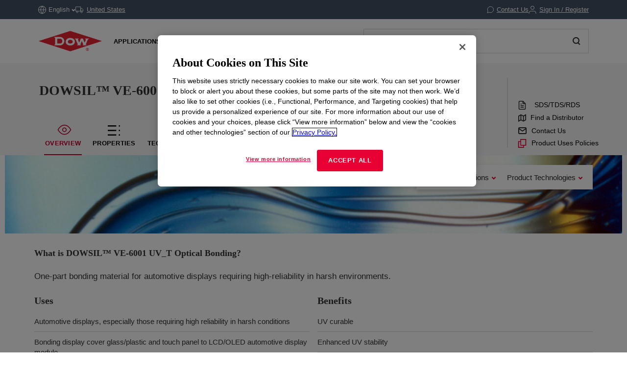

--- FILE ---
content_type: text/html;charset=utf-8
request_url: https://www.dow.com/en-us/pdp.dowsil-ve-6001-uv-t-optical-bonding.04130621z.html
body_size: 41177
content:

<!DOCTYPE HTML>
<html lang="en-US">
    <head>
  <meta charset="UTF-8"/>
  <title>
    DOWSIL™ VE-6001 UV_T Optical Bonding | Dow Inc.
  </title>
  
  <meta name="description" content="One-part bonding material for automotive displays requiring high-reliability in harsh environments."/>
      
  <meta name="template" content="non---authorable---page"/>
  <meta name="viewport" content="width=device-width, initial-scale=1"/>
  
  
    
        <!-- Preconnect -->
        <link rel="preconnect" href="https://https://dynamicmedia.dow.com/"/>
        <link rel="preconnect" href="https://s7d9.scene7.com/"/>
        <link rel="preconnect" href="https://cdn.cookielaw.org/"/>
        
            <link rel="preconnect" href="https://assets.adobedtm.com/"/>
        
    
    
        <!-- DNS Prefetch -->
        
            <link rel="dns-prefetch" href="https://dcdynatraceag.bsnconnect.com/"/>
        
    
    
    

  
  
  
  <link rel="canonical" href="https://www.dow.com/en-us/pdp.dowsil-ve-6001-uvt-optical-bonding.04130621z.html"/>
  <link rel="alternate" hreflang="en" href="https://www.dow.com/en-us/pdp.dowsil-ve-6001-uvt-optical-bonding.04130621z.html"/>
<link rel="alternate" hreflang="pt" href="https://www.dow.com/pt-br/pdp.dowsil-ve-6001-uvt-optical-bonding.04130621z.html"/>
<link rel="alternate" hreflang="ko" href="https://www.dow.com/ko-kr/pdp.dowsil-ve-6001-uvt-optical-bonding.04130621z.html"/>
<link rel="alternate" hreflang="es" href="https://www.dow.com/es-es/pdp.dowsil-ve-6001-uvt-optical-bonding.04130621z.html"/>
<link rel="alternate" hreflang="zh" href="https://www.dow.com/zh-cn/pdp.dowsil-ve-6001-uvt-optical-bonding.04130621z.html"/>
<link rel="alternate" hreflang="ja" href="https://www.dow.com/ja-jp/pdp.dowsil-ve-6001-uvt-optical-bonding.04130621z.html"/>

  
  <!--<sly data-sly-include="head.socialmedia.html"></sly>-->
  <meta property="og:title" content="DOWSIL™ VE-6001 UV_T Optical Bonding"/>
  <meta property="og:description" content="One-part bonding material for automotive displays requiring high-reliability in harsh environments."/>
  <meta property="og:image" content="https://www.dow.com/content/dam/corp/images/DOW-seek-logo.png"/>
  <link type="image/png" rel="apple-touch-icon" sizes="180x180" href="/content/dam/images/public-images/web/favicons/apple-touch-icon-180x180.png"/>
  <link type="image/png" rel="apple-touch-icon" sizes="167x167" href="/content/dam/images/public-images/web/favicons/apple-touch-icon-167x167.png"/>
  <link type="image/png" rel="apple-touch-icon" sizes="152x152" href="/content/dam/images/public-images/web/favicons/apple-touch-icon-152x152.png"/>
  <link type="image/png" rel="apple-touch-icon" sizes="120x120" href="/content/dam/images/public-images/web/favicons/apple-touch-icon-120x120.png"/>
  <link type="image/png" rel="icon" sizes="16x16" href="/content/dam/images/public-images/web/favicons/icon-16x16.png"/>
  <link type="image/png" rel="icon" sizes="32x32" href="/content/dam/images/public-images/web/favicons/icon-32x32.png"/>
  <link type="image/png" rel="icon" sizes="48x48" href="/content/dam/images/public-images/web/favicons/chrome-48x48.png"/>
  <link type="image/png" rel="icon" sizes="96x96" href="/content/dam/images/public-images/web/favicons/icon-96x96.png"/>
  <meta name="msapplication-square270x270logo" content="/content/dam/images/public-images/web/favicons/windows-270x270.png"/>
  <meta name="msapplication-square196x196logo" content="/content/dam/images/public-images/web/favicons/chrome-196x196.png"/>
  <meta name="msapplication-square128x128logo" content="/content/dam/images/public-images/web/favicons/chrome-128x128.png"/>
  <meta name="msapplication-square70x70logo" content="/content/dam/images/public-images/web/favicons/windows-70x70.png"/>
  
  <link rel="preload" as="image"/>
  
    
    <!-- OneTrust Cookies Consent Notice start for dow.com -->
        <script>
// akam-sw.js install script version 1.3.6
"serviceWorker"in navigator&&"find"in[]&&function(){var e=new Promise(function(e){"complete"===document.readyState||!1?e():(window.addEventListener("load",function(){e()}),setTimeout(function(){"complete"!==document.readyState&&e()},1e4))}),n=window.akamServiceWorkerInvoked,r="1.3.6";if(n)aka3pmLog("akam-setup already invoked");else{window.akamServiceWorkerInvoked=!0,window.aka3pmLog=function(){window.akamServiceWorkerDebug&&console.log.apply(console,arguments)};function o(e){(window.BOOMR_mq=window.BOOMR_mq||[]).push(["addVar",{"sm.sw.s":e,"sm.sw.v":r}])}var i="/akam-sw.js",a=new Map;navigator.serviceWorker.addEventListener("message",function(e){var n,r,o=e.data;if(o.isAka3pm)if(o.command){var i=(n=o.command,(r=a.get(n))&&r.length>0?r.shift():null);i&&i(e.data.response)}else if(o.commandToClient)switch(o.commandToClient){case"enableDebug":window.akamServiceWorkerDebug||(window.akamServiceWorkerDebug=!0,aka3pmLog("Setup script debug enabled via service worker message"),v());break;case"boomerangMQ":o.payload&&(window.BOOMR_mq=window.BOOMR_mq||[]).push(o.payload)}aka3pmLog("akam-sw message: "+JSON.stringify(e.data))});var t=function(e){return new Promise(function(n){var r,o;r=e.command,o=n,a.has(r)||a.set(r,[]),a.get(r).push(o),navigator.serviceWorker.controller&&(e.isAka3pm=!0,navigator.serviceWorker.controller.postMessage(e))})},c=function(e){return t({command:"navTiming",navTiming:e})},s=null,m={},d=function(){var e=i;return s&&(e+="?othersw="+encodeURIComponent(s)),function(e,n){return new Promise(function(r,i){aka3pmLog("Registering service worker with URL: "+e),navigator.serviceWorker.register(e,n).then(function(e){aka3pmLog("ServiceWorker registration successful with scope: ",e.scope),r(e),o(1)}).catch(function(e){aka3pmLog("ServiceWorker registration failed: ",e),o(0),i(e)})})}(e,m)},g=navigator.serviceWorker.__proto__.register;if(navigator.serviceWorker.__proto__.register=function(n,r){return n.includes(i)?g.call(this,n,r):(aka3pmLog("Overriding registration of service worker for: "+n),s=new URL(n,window.location.href),m=r,navigator.serviceWorker.controller?new Promise(function(n,r){var o=navigator.serviceWorker.controller.scriptURL;if(o.includes(i)){var a=encodeURIComponent(s);o.includes(a)?(aka3pmLog("Cancelling registration as we already integrate other SW: "+s),navigator.serviceWorker.getRegistration().then(function(e){n(e)})):e.then(function(){aka3pmLog("Unregistering existing 3pm service worker"),navigator.serviceWorker.getRegistration().then(function(e){e.unregister().then(function(){return d()}).then(function(e){n(e)}).catch(function(e){r(e)})})})}else aka3pmLog("Cancelling registration as we already have akam-sw.js installed"),navigator.serviceWorker.getRegistration().then(function(e){n(e)})}):g.call(this,n,r))},navigator.serviceWorker.controller){var u=navigator.serviceWorker.controller.scriptURL;u.includes("/akam-sw.js")||u.includes("/akam-sw-preprod.js")||u.includes("/threepm-sw.js")||(aka3pmLog("Detected existing service worker. Removing and re-adding inside akam-sw.js"),s=new URL(u,window.location.href),e.then(function(){navigator.serviceWorker.getRegistration().then(function(e){m={scope:e.scope},e.unregister(),d()})}))}else e.then(function(){window.akamServiceWorkerPreprod&&(i="/akam-sw-preprod.js"),d()});if(window.performance){var w=window.performance.timing,l=w.responseEnd-w.responseStart;c(l)}e.then(function(){t({command:"pageLoad"})});var k=!1;function v(){window.akamServiceWorkerDebug&&!k&&(k=!0,aka3pmLog("Initializing debug functions at window scope"),window.aka3pmInjectSwPolicy=function(e){return t({command:"updatePolicy",policy:e})},window.aka3pmDisableInjectedPolicy=function(){return t({command:"disableInjectedPolicy"})},window.aka3pmDeleteInjectedPolicy=function(){return t({command:"deleteInjectedPolicy"})},window.aka3pmGetStateAsync=function(){return t({command:"getState"})},window.aka3pmDumpState=function(){aka3pmGetStateAsync().then(function(e){aka3pmLog(JSON.stringify(e,null,"\t"))})},window.aka3pmInjectTiming=function(e){return c(e)},window.aka3pmUpdatePolicyFromNetwork=function(){return t({command:"pullPolicyFromNetwork"})})}v()}}();</script>
<script src="/.autoblock.3a6a366c-9708-4731-9401-9c22440fe68a.js"></script>
        <script src="https://cdn.cookielaw.org/scripttemplates/otSDKStub.js" type="text/javascript" charset="UTF-8" data-domain-script="3a6a366c-9708-4731-9401-9c22440fe68a"></script>
        <script type="text/javascript">
        function OptanonWrapper() { }
        </script>
    <!-- OneTrust Cookies Consent Notice end for dow.com -->

    <script type="text/javascript" src="https://dcdynatraceag.bsnconnect.com/jstag/managed/fac30b52-64cc-453f-838f-f97dd5b27625/a12260aed971158_complete.js" crossorigin="anonymous"></script>
    
    <script>
        !function(e,a,n,t){var i=e.head;if(i){
        if (a) return;
        var o=e.createElement("style");
        o.id="alloy-prehiding",o.innerText=n,i.appendChild(o),setTimeout(function(){o.parentNode&&o.parentNode.removeChild(o)},t||3000)}}
        (document, document.location.href.indexOf("mboxEdit") !== -1, ".prehide * { opacity: 0 !important } .prehide { background: #415364 }", );
    </script>
    <script src="https://assets.adobedtm.com/55f90c612c0d/8d002170dee6/launch-23cbd884759b.min.js" async></script>




    
    
<link rel="stylesheet" href="/etc.clientlibs/dow-platform/clientlibs/clientlib-base.lc-6ac563804323483ef111b5c1c66b7165-lc.min.css" type="text/css">









    
        <script type="application/ld+json">
            {
  "@context": "http://schema.org",
  "@type": "BreadcrumbList",
  "itemListElement": [
    {
      "@type": "ListItem",
      "position": 1,
      "item": {
        "@id": "https://www.dow.com/en-us.html",
        "name": "Home"
      }
    },
    {
      "@type": "ListItem",
      "position": 2,
      "item": {
        "@id": "https://www.dow.com/en-us/pdp.dowsil-ve-6001-uv-t-optical-bonding.04130621z.html",
        "name": "Product Details Page"
      }
    }
  ]
}
        </script>
        <script type="application/ld+json">
            {
  "@context": "https://schema.org",
  "@type": "Corporation",
  "name": "Dow Corporate",
  "description": "Dow is committed to advancing science and technology to meet the needs of our customers, find new opportunities in high-growth markets, and help solve global challenges. Explore the Dow Corporate website for company news and goals, sustainability reporting, investing information, career opportunities, and more.",
  "url": "https://corporate.dow.com/en-us",
  "logo": "https://corporate.dow.com/content/dam/images/public-images/corporate/DOW-logo.svg",
  "sameAs": [
    "https://twitter.com/DowChemical",
    "http://www.linkedin.com/company/2562",
    "https://plus.google.com/103155547656737587215/",
    "http://www.facebook.com/pages/The-Dow-Chemical-Company/171697336181460",
    "http://www.youtube.com/dowchemicalcompany",
    "https://en.wikipedia.org/wiki/Dow_Chemical_Company",
    "https://www.wikidata.org/wiki/Q855639",
    "http://dowchemical.tumblr.com/",
    "https://www.glassdoor.com/Overview/Working-at-Dow-EI_IE207.11,14.htm",
    "https://www.ellenmacarthurfoundation.org/ce100/directory/dow-chemical-company",
    "https://www.unglobalcompact.org/what-is-gc/participants/9210-The-Dow-Chemical-Company",
    "https://www.olympic.org/sponsors/dow",
    "https://www.cdc.gov/niosh/ocas/dowchemca.html",
    "https://www.nature.org/en-us/about-us/who-we-are/how-we-work/working-with-companies/transforming-business-practices/dow-chemical-company/",
    "http://sustainability.umich.edu/dow",
    "https://www.crunchbase.com/organization/the-dow-chemical-company#/entity"
  ],
  "address": {
    "@type": "PostalAddress",
    "streetAddress": "2211 H.H. Dow Way",
    "addressLocality": "Midland",
    "addressRegion": "Michigan",
    "postalCode": "48674"
  },
  "foundingDate": "1897",
  "tickerSymbol": "DOW",
  "founder": "Herbert Henry Dow",
  "parentOrganization": "Dow Inc."
}
        </script>
    





  


<script>
		window.getDowMainSearchUrl = 'search.html';
</script>



  
    
    

    

    
    
    <link rel="stylesheet" href="/etc.clientlibs/dow-platform/clientlibs/clientlib-dependencies.lc-eedfa7a46b087d966a4cd676b16100d9-lc.min.css" type="text/css">
<link rel="stylesheet" href="/etc.clientlibs/dow-platform/clientlibs/clientlib-site.lc-e5397948540d98323ca7468c0347016c-lc.min.css" type="text/css">


    
    
    <script async src="/etc.clientlibs/core/wcm/components/commons/datalayer/v2/clientlibs/core.wcm.components.commons.datalayer.v2.lc-1e0136bad0acfb78be509234578e44f9-lc.min.js"></script>


    
    <script async src="/etc.clientlibs/core/wcm/components/commons/datalayer/acdl/core.wcm.components.commons.datalayer.acdl.lc-bf921af342fd2c40139671dbf0920a1f-lc.min.js"></script>



  
  

<script>(window.BOOMR_mq=window.BOOMR_mq||[]).push(["addVar",{"rua.upush":"false","rua.cpush":"true","rua.upre":"false","rua.cpre":"true","rua.uprl":"false","rua.cprl":"false","rua.cprf":"false","rua.trans":"SJ-80ec5848-209e-4db1-bf04-3489edbbd604","rua.cook":"false","rua.ims":"false","rua.ufprl":"false","rua.cfprl":"false","rua.isuxp":"false","rua.texp":"norulematch","rua.ceh":"false","rua.ueh":"false","rua.ieh.st":"0"}]);</script>
                              <script>!function(e){var n="https://s.go-mpulse.net/boomerang/";if("False"=="True")e.BOOMR_config=e.BOOMR_config||{},e.BOOMR_config.PageParams=e.BOOMR_config.PageParams||{},e.BOOMR_config.PageParams.pci=!0,n="https://s2.go-mpulse.net/boomerang/";if(window.BOOMR_API_key="E7ETR-JTU9N-2XXQ2-DYVVC-LATAE",function(){function e(){if(!r){var e=document.createElement("script");e.id="boomr-scr-as",e.src=window.BOOMR.url,e.async=!0,o.appendChild(e),r=!0}}function t(e){r=!0;var n,t,a,i,d=document,O=window;if(window.BOOMR.snippetMethod=e?"if":"i",t=function(e,n){var t=d.createElement("script");t.id=n||"boomr-if-as",t.src=window.BOOMR.url,BOOMR_lstart=(new Date).getTime(),e=e||d.body,e.appendChild(t)},!window.addEventListener&&window.attachEvent&&navigator.userAgent.match(/MSIE [67]\./))return window.BOOMR.snippetMethod="s",void t(o,"boomr-async");a=document.createElement("IFRAME"),a.src="about:blank",a.title="",a.role="presentation",a.loading="eager",i=(a.frameElement||a).style,i.width=0,i.height=0,i.border=0,i.display="none",o.appendChild(a);try{O=a.contentWindow,d=O.document.open()}catch(_){n=document.domain,a.src="javascript:var d=document.open();d.domain='"+n+"';void 0;",O=a.contentWindow,d=O.document.open()}if(n)d._boomrl=function(){this.domain=n,t()},d.write("<bo"+"dy onload='document._boomrl();'>");else if(O._boomrl=function(){t()},O.addEventListener)O.addEventListener("load",O._boomrl,!1);else if(O.attachEvent)O.attachEvent("onload",O._boomrl);d.close()}function a(e){window.BOOMR_onload=e&&e.timeStamp||(new Date).getTime()}if(!window.BOOMR||!window.BOOMR.version&&!window.BOOMR.snippetExecuted){window.BOOMR=window.BOOMR||{},window.BOOMR.snippetStart=(new Date).getTime(),window.BOOMR.snippetExecuted=!0,window.BOOMR.snippetVersion=14,window.BOOMR.url=n+"E7ETR-JTU9N-2XXQ2-DYVVC-LATAE";var i=document.currentScript||document.getElementsByTagName("script")[0],o=i.parentNode,r=!1,d=document.createElement("link");if(d.relList&&"function"==typeof d.relList.supports&&d.relList.supports("preload")&&"as"in d)window.BOOMR.snippetMethod="p",d.href=window.BOOMR.url,d.rel="preload",d.as="script",d.addEventListener("load",e),d.addEventListener("error",function(){t(!0)}),setTimeout(function(){if(!r)t(!0)},3e3),BOOMR_lstart=(new Date).getTime(),o.appendChild(d);else t(!1);if(window.addEventListener)window.addEventListener("load",a,!1);else if(window.attachEvent)window.attachEvent("onload",a)}}(),"".length>0)if(e&&"performance"in e&&e.performance&&"function"==typeof e.performance.setResourceTimingBufferSize)e.performance.setResourceTimingBufferSize();!function(){if(BOOMR=e.BOOMR||{},BOOMR.plugins=BOOMR.plugins||{},!BOOMR.plugins.AK){var n="true"=="true"?1:0,t="",a="clmpxjix2kawk2k7f7fa-f-927ca1553-clientnsv4-s.akamaihd.net",i="false"=="true"?2:1,o={"ak.v":"39","ak.cp":"1518624","ak.ai":parseInt("935054",10),"ak.ol":"0","ak.cr":8,"ak.ipv":4,"ak.proto":"h2","ak.rid":"25c877c9","ak.r":47358,"ak.a2":n,"ak.m":"dsca","ak.n":"essl","ak.bpcip":"18.216.251.0","ak.cport":53976,"ak.gh":"23.208.24.237","ak.quicv":"","ak.tlsv":"tls1.3","ak.0rtt":"","ak.0rtt.ed":"","ak.csrc":"-","ak.acc":"","ak.t":"1767845834","ak.ak":"hOBiQwZUYzCg5VSAfCLimQ==CMCu/7MwQx/zdiUCwUNcnJFopvEAzfla21tJ3ofe1MkZTPxKve9GENm3bF0VciaTPYYuuvo/a4fp1o77Er4eRidG5emBeD3EdYRwTBsGQGXF0C0ohX2lDP6Zq/4G1bSjOiOEWMMrIxKuBi7mNLiUDHxNhL1lPKhwE4W6psQNMn45Y/Qru4GcQgQIIzJu2WiKEGEkuuZU7iRE9JYgW5dcPWyXFCVV0Ucdn2nYjiu8UchUSNMnNkcQQ3ki0puVa1DpOHUskgxlSeQ7yHjnGJD/cHo4jRTgUuReqORIajh2Ial73Om3BZqbqaPaqb1pk7S5XPurnYtbhq+BPm9egyJH++73z40koa+yFe5+UxI47Q6sCgL1pAJT81Jh5ktuW5wzGuepO6jZiCjjFQVEkAEhM/0n98Y1/HMF+EGumQfmitE=","ak.pv":"121","ak.dpoabenc":"","ak.tf":i};if(""!==t)o["ak.ruds"]=t;var r={i:!1,av:function(n){var t="http.initiator";if(n&&(!n[t]||"spa_hard"===n[t]))o["ak.feo"]=void 0!==e.aFeoApplied?1:0,BOOMR.addVar(o)},rv:function(){var e=["ak.bpcip","ak.cport","ak.cr","ak.csrc","ak.gh","ak.ipv","ak.m","ak.n","ak.ol","ak.proto","ak.quicv","ak.tlsv","ak.0rtt","ak.0rtt.ed","ak.r","ak.acc","ak.t","ak.tf"];BOOMR.removeVar(e)}};BOOMR.plugins.AK={akVars:o,akDNSPreFetchDomain:a,init:function(){if(!r.i){var e=BOOMR.subscribe;e("before_beacon",r.av,null,null),e("onbeacon",r.rv,null,null),r.i=!0}return this},is_complete:function(){return!0}}}}()}(window);</script></head>
    <body class="page basicpage" id="page-6a73ee460e" data-cmp-link-accessibility-enabled data-cmp-link-accessibility-text="opens in a new tab" data-cmp-data-layer-enabled data-cmp-data-layer-name="adobeDataLayer">
        <script>
          var dataLayerName = 'adobeDataLayer' || 'adobeDataLayer';
          window[dataLayerName] = window[dataLayerName] || [];
          window[dataLayerName].push({
              page: JSON.parse("{\x22page\u002D6a73ee460e\x22:{\x22@type\x22:\x22dow\u002Dplatform\/components\/core\/page\x22,\x22repo:modifyDate\x22:\x222023\u002D10\u002D29T12:56:35Z\x22,\x22dc:title\x22:\x22Product Details Page\x22,\x22xdm:linkURL\x22:\x22https:\/\/www.dow.com\/en\u002Dus\/pdp.dowsil\u002Dve\u002D6001\u002Duvt\u002Doptical\u002Dbonding.04130621z.html\x22,\x22xdm:template\x22:\x22non\u002D\u002D\u002Dauthorable\u002D\u002D\u002Dpage\x22,\x22xdm:language\x22:\x22en\u002DUS\x22,\x22xdm:tags\x22:[],\x22businessAlignment\x22:[],\x22pageName\x22:\x22pdp.dowsil\u002Dve\u002D6001\u002Duvt\u002Doptical\u002Dbonding.04130621z\x22,\x22pageURL\x22:\x22https:\/\/www.dow.com\/en\u002Dus\/pdp.dowsil\u002Dve\u002D6001\u002Duvt\u002Doptical\u002Dbonding.04130621z.html\x22,\x22contentPath\x22:\x22\/content\/dc\/us\/en\/pdp\x22,\x22siteRegion\x22:\x22US\x22,\x22siteLanguage\x22:\x22en\x22,\x22contentType\x22:\x22market\u002Dproduct\u002Dinformation\x22,\x22firstPublished\x22:\x222023\u002D09\u002D11T12:46:53Z\x22,\x22lastPublished\x22:\x222023\u002D11\u002D15T14:07:10Z\x22,\x22category\x22:\x22product\u002Dcatalog\x22,\x22subCategory1\x22:\x22pdp\x22,\x22subCategory2\x22:\x22not set\x22,\x22subCategory3\x22:\x22not set\x22}}"),
              event:'cmp:show',
              eventInfo: {
                  path: 'page.page\u002D6a73ee460e'
              }
          });
        </script>
        
        
            




            
<div class="root container responsivegrid">
    
        
        
        
    <div id="container-975d55bff9" class="cmp-container">
        


<div class="aem-Grid aem-Grid--12 aem-Grid--default--12 ">
    
    <header class="experiencefragment main-header aem-GridColumn aem-GridColumn--default--12">
<div id="experiencefragment-a2d64cc27d" class="cmp-experiencefragment cmp-experiencefragment--header">

    
        
        
        
    <div id="container-aaf4ccd991" class="cmp-container">
        


<div class="aem-Grid aem-Grid--12 aem-Grid--default--12 ">
    
    <div class="header aem-GridColumn aem-GridColumn--default--12"><div class="cmp--header" data-cmp-is="cmp--header" id="header-a13e22fe8e" data-cmp-data-layer="{&#34;header-a13e22fe8e&#34;:{&#34;@type&#34;:&#34;dow-platform/components/ui/header&#34;,&#34;repo:modifyDate&#34;:&#34;2025-11-05T16:12:24Z&#34;,&#34;xdm:text&#34;:&#34;false&#34;}}">
  <div class="cmp--header_container itemToHide">

    <button class="cmp--header_hamburger" id="micrositeMobileMenuTrigger">
      <svg width="24" height="24" viewBox="0 0 24 24" fill="none" xmlns="http://www.w3.org/2000/svg" class="cmp--header_hamburger--closed">
      <path fill-rule="evenodd" clip-rule="evenodd" d="M22 6H2V4H22V6ZM22 13H2V11H22V13ZM2 20H22V18H2V20Z" fill="#E80033"/>
      </svg>
      <svg width="24" height="24" viewBox="0 0 24 24" fill="none" xmlns="http://www.w3.org/2000/svg" class="cmp--header_hamburger--open">
    <path fill-rule="evenodd" clip-rule="evenodd" d="M2 1H22C22.5523 1 23 1.44772 23 2V22C23 22.5523 22.5523 23 22 23H2C1.44772 23 1 22.5523 1 22V2C1 1.44772 1.44772 1 2 1ZM0 2C0 0.89543 0.895431 0 2 0H22C23.1046 0 24 0.895431 24 2V22C24 23.1046 23.1046 24 22 24H2C0.89543 24 0 23.1046 0 22V2ZM14.7462 16.16L11.8849 13.2987L9.02359 16.16L7.60938 14.7458L10.4707 11.8845L7.60938 9.02322L9.02359 7.60901L11.8849 10.4703L14.7462 7.60901L16.1604 9.02322L13.2991 11.8845L16.1604 14.7458L14.7462 16.16Z" fill="#E80033"/>
      </svg>
    </button>

    <div class="language">
  <div id="language-1a641da74d" data-cmp-data-layer="{&#34;language-1a641da74d&#34;:{&#34;@type&#34;:&#34;dow-platform/components/nested/header/language&#34;,&#34;repo:modifyDate&#34;:&#34;2025-11-05T16:12:25Z&#34;,&#34;embeddableProperties&#34;:{&#34;languages&#34;:{&#34;1&#34;:{&#34;en-us&#34;:&#34;{\&#34;displayLanguage\&#34;:\&#34;English-English\&#34;,\&#34;pageLink\&#34;:\&#34;/en-us/pdp.dowsil-ve-6001-uv-t-optical-bonding.04130621z.html\&#34;,\&#34;title\&#34;:\&#34;English\&#34;}&#34;},&#34;2&#34;:{&#34;zh-cn&#34;:&#34;{\&#34;displayLanguage\&#34;:\&#34;中文-Chinese\&#34;,\&#34;pageLink\&#34;:\&#34;/zh-cn/pdp.dowsil-ve-6001-uv-t-optical-bonding.04130621z.html\&#34;,\&#34;title\&#34;:\&#34;Chinese\&#34;}&#34;},&#34;3&#34;:{&#34;ja-jp&#34;:&#34;{\&#34;displayLanguage\&#34;:\&#34;日本語-Japanese\&#34;,\&#34;pageLink\&#34;:\&#34;/ja-jp/pdp.dowsil-ve-6001-uv-t-optical-bonding.04130621z.html\&#34;,\&#34;title\&#34;:\&#34;Japanese\&#34;}&#34;},&#34;4&#34;:{&#34;ko-kr&#34;:&#34;{\&#34;displayLanguage\&#34;:\&#34;한국어-Korean\&#34;,\&#34;pageLink\&#34;:\&#34;/ko-kr/pdp.dowsil-ve-6001-uv-t-optical-bonding.04130621z.html\&#34;,\&#34;title\&#34;:\&#34;Korean\&#34;}&#34;},&#34;5&#34;:{&#34;pt-br&#34;:&#34;{\&#34;displayLanguage\&#34;:\&#34;Português-Portuguese\&#34;,\&#34;pageLink\&#34;:\&#34;/pt-br/pdp.dowsil-ve-6001-uv-t-optical-bonding.04130621z.html\&#34;,\&#34;title\&#34;:\&#34;Portuguese\&#34;}&#34;},&#34;6&#34;:{&#34;es-es&#34;:&#34;{\&#34;displayLanguage\&#34;:\&#34;Español-Spanish\&#34;,\&#34;pageLink\&#34;:\&#34;/es-es/pdp.dowsil-ve-6001-uv-t-optical-bonding.04130621z.html\&#34;,\&#34;title\&#34;:\&#34;Spanish\&#34;}&#34;}},&#34;currentLanguage&#34;:&#34;English&#34;,&#34;linkURL&#34;:&#34;https://corporate.dow.com/en-us/locations.html&#34;,&#34;machineLanguages&#34;:{&#34;7&#34;:{&#34;de-de&#34;:&#34;{\&#34;displayLanguage\&#34;:\&#34;Deutsch-German\&#34;,\&#34;pageLink\&#34;:\&#34;/de-de/pdp.dowsil-ve-6001-uv-t-optical-bonding.04130621z.html\&#34;,\&#34;title\&#34;:\&#34;German\&#34;}&#34;},&#34;8&#34;:{&#34;it-it&#34;:&#34;{\&#34;displayLanguage\&#34;:\&#34;Italiano-Italian\&#34;,\&#34;pageLink\&#34;:\&#34;/it-it/pdp.dowsil-ve-6001-uv-t-optical-bonding.04130621z.html\&#34;,\&#34;title\&#34;:\&#34;Italian\&#34;}&#34;},&#34;10&#34;:{&#34;fr-fr&#34;:&#34;{\&#34;displayLanguage\&#34;:\&#34;Français-French\&#34;,\&#34;pageLink\&#34;:\&#34;/fr-fr/pdp.dowsil-ve-6001-uv-t-optical-bonding.04130621z.html\&#34;,\&#34;title\&#34;:\&#34;French\&#34;}&#34;},&#34;11&#34;:{&#34;el-gr&#34;:&#34;{\&#34;displayLanguage\&#34;:\&#34;Ελληνικά-Greek\&#34;,\&#34;pageLink\&#34;:\&#34;/el-gr/pdp.dowsil-ve-6001-uv-t-optical-bonding.04130621z.html\&#34;,\&#34;title\&#34;:\&#34;Greek\&#34;}&#34;},&#34;13&#34;:{&#34;pl-pl&#34;:&#34;{\&#34;displayLanguage\&#34;:\&#34;Polski-Polish\&#34;,\&#34;pageLink\&#34;:\&#34;/pl-pl/pdp.dowsil-ve-6001-uv-t-optical-bonding.04130621z.html\&#34;,\&#34;title\&#34;:\&#34;Polish\&#34;}&#34;},&#34;15&#34;:{&#34;tr-tr&#34;:&#34;{\&#34;displayLanguage\&#34;:\&#34;Türkçe-Turkish\&#34;,\&#34;pageLink\&#34;:\&#34;/tr-tr/pdp.dowsil-ve-6001-uv-t-optical-bonding.04130621z.html\&#34;,\&#34;title\&#34;:\&#34;Turkish\&#34;}&#34;},&#34;1005&#34;:{&#34;vi-vn&#34;:&#34;{\&#34;displayLanguage\&#34;:\&#34;Tiếng Việt-Vietnamese\&#34;,\&#34;pageLink\&#34;:\&#34;/vi-vn/pdp.dowsil-ve-6001-uv-t-optical-bonding.04130621z.html\&#34;,\&#34;title\&#34;:\&#34;Vietnamese\&#34;}&#34;},&#34;1006&#34;:{&#34;id-id&#34;:&#34;{\&#34;displayLanguage\&#34;:\&#34;Indonesian-Indonesian\&#34;,\&#34;pageLink\&#34;:\&#34;/id-id/pdp.dowsil-ve-6001-uv-t-optical-bonding.04130621z.html\&#34;,\&#34;title\&#34;:\&#34;Indonesian\&#34;}&#34;}},&#34;tagDescription&#34;:&#34;Please note, while efforts are made to ensure accuracy, this translation is generated by a third-party machine translation tool.&#34;}}}"></div>

</div>


    <div id="truckModalAddress"></div>

    <div class="cmp--header_collapsible-group">
        <div id="sample-cart-notification"></div>

      <div id="addToCartNotification"></div>

      <div class="cart">
<div class="cart-wrapper itemToHide" id="cart-header">
  <a class="cmp--header_cart-modal" id="cartLink" tabindex="0">
    <svg class="cmp--header_icon-margin-left" width="15" height="14" viewBox="0 0 15 14" fill="none" xmlns="http://www.w3.org/2000/svg">
      <path fill-rule="evenodd" clip-rule="evenodd" d="M0.000610352 1.15263H2.02689L3.57831 8.90435L3.57841 8.90484C3.65695 9.30101 3.87259 9.65685 4.18744 9.90984C4.50088 10.1617 4.8927 10.2956 5.29461 10.2883H11.204C11.6053 10.2947 11.9963 10.1605 12.3089 9.90875C12.623 9.65593 12.8381 9.3007 12.9166 8.90526L12.9166 8.90526L12.9173 8.90145L13.8908 3.79119L14.0039 3.19763H13.3996H3.45601L2.92701 0.554502L2.84658 0.152626H2.43674H0.000610352V1.15263ZM4.55907 8.70913L3.65614 4.19763H12.7954L11.9357 8.71051L11.9354 8.71209C11.9024 8.87669 11.8126 9.02451 11.6818 9.12981C11.5506 9.23545 11.3864 9.29157 11.218 9.28835L11.218 9.28826H11.2084H5.28969V9.28814L5.27888 9.28837C5.11009 9.29202 4.94541 9.23605 4.8138 9.1303C4.68218 9.02455 4.59206 8.87579 4.55928 8.71017L4.55907 8.70913ZM6.09275 12.7424C6.09275 12.9609 6.02798 13.1745 5.90663 13.3561C5.78527 13.5378 5.61278 13.6794 5.41095 13.7631C5.20913 13.8468 4.98703 13.8687 4.77273 13.8262C4.55844 13.7836 4.36156 13.6785 4.207 13.5241C4.05243 13.3697 3.94711 13.1729 3.90435 12.9587C3.86159 12.7444 3.8833 12.5223 3.96676 12.3204C4.05021 12.1185 4.19165 11.9458 4.37319 11.8243C4.55474 11.7027 4.76825 11.6378 4.98672 11.6375C5.13191 11.6374 5.27571 11.6658 5.4099 11.7213C5.54408 11.7768 5.66602 11.8581 5.76874 11.9607C5.87146 12.0634 5.95294 12.1852 6.00854 12.3193C6.06414 12.4535 6.09275 12.5972 6.09275 12.7424ZM12.6764 12.7424C12.6764 12.9609 12.6116 13.1745 12.4902 13.3561C12.3689 13.5378 12.1964 13.6794 11.9946 13.7631C11.7927 13.8468 11.5706 13.8687 11.3563 13.8262C11.142 13.7836 10.9452 13.6785 10.7906 13.5241C10.636 13.3697 10.5307 13.1729 10.488 12.9587C10.4452 12.7444 10.4669 12.5223 10.5504 12.3204C10.6338 12.1185 10.7753 11.9458 10.9568 11.8243C11.1384 11.7027 11.3519 11.6378 11.5703 11.6375C11.7155 11.6374 11.8593 11.6658 11.9935 11.7213C12.1277 11.7768 12.2496 11.8581 12.3523 11.9607C12.4551 12.0634 12.5366 12.1852 12.5921 12.3193C12.6477 12.4535 12.6764 12.5972 12.6764 12.7424Z" fill="white"/>
    </svg>
    <p>Cart</p>
    <span class="cmp--header_cart-modal_item-number"></span>
  </a>
  <div class="cmp--header_cart-modal-dropdown"></div>
</div></div>

    </div>

    
      <div class="cmp--header_contact-container" id="header-a13e22fe8e-button">
        <a class="cmp--header_contact" data-cmp-clickable data-cmp-data-layer='{"header-a13e22fe8e-button": {"@type": "dow-platform/components/ui/header-button", "link": {"linkName": "Contact Us", "linkPosition": "utility-bar"}}}' href="/en-us/support.html">
          <svg class="cmp--header_icon-margin-right" width="14" height="14" viewBox="0 0 14 14" fill="none" xmlns="http://www.w3.org/2000/svg">
            <path d="M13.5005 6.61124L13.5005 6.61251C13.5029 7.56017 13.2814 8.49501 12.8542 9.34088L12.8532 9.34274C12.3459 10.3577 11.566 11.2113 10.6009 11.808C9.63587 12.4047 8.52373 12.721 7.38907 12.7214L7.38797 12.7214C6.44032 12.7238 5.50548 12.5024 4.6596 12.0751L4.47364 11.9812L4.27599 12.0471L0.791029 13.2093L1.95238 9.72439L2.01823 9.5268L1.92432 9.34089C1.49706 8.49501 1.27561 7.56017 1.27803 6.61251L1.27803 6.61145C1.27851 5.4767 1.59493 4.36448 2.19184 3.39941C2.78875 2.43433 3.64257 1.6545 4.65766 1.14729L4.65766 1.1473L4.6596 1.14632C5.50548 0.719053 6.44032 0.49761 7.38797 0.500021H7.38925H7.76399C9.25736 0.585572 10.6673 1.21732 11.7252 2.27525C12.7832 3.33317 13.4149 4.74313 13.5005 6.2365L13.5005 6.61124Z" stroke="white"/>
          </svg>

          <p>Contact Us</p>
        </a>
      </div>
    
    <div class="signInRegister"><a class="cmp--header_sign-in" id="logIn-button" tabindex="0" data-cmp-clickable data-cmp-data-layer='{&quot;logIn-button&quot;: {&quot;@type&quot;: &quot;dow-platform/components/ui/header-button&quot;, &quot;link&quot;: {&quot;linkName&quot;: &quot;Login/Register&quot;, &quot;linkPosition&quot;: &quot;utility-bar&quot;}}}'>
  <svg class="cmp--header_icon-margin-right cmp--header_icon-user" width="16" height="16" viewBox="0 0 16 16" fill="none" xmlns="http://www.w3.org/2000/svg">
    <path fill-rule="evenodd" clip-rule="evenodd" d="M5.05582 3.94431C5.05582 2.31808 6.37415 0.999756 8.00038 0.999756C9.62661 0.999756 10.9449 2.31808 10.9449 3.94431C10.9449 5.57054 9.62661 6.88887 8.00038 6.88887C6.37415 6.88887 5.05582 5.57054 5.05582 3.94431ZM8.00038 -0.000244141C5.82186 -0.000244141 4.05582 1.76579 4.05582 3.94431C4.05582 6.12283 5.82186 7.88887 8.00038 7.88887C10.1789 7.88887 11.9449 6.12283 11.9449 3.94431C11.9449 1.76579 10.1789 -0.000244141 8.00038 -0.000244141ZM4.5559 10.3335C3.50987 10.3335 2.50667 10.7491 1.76701 11.4887C1.02735 12.2284 0.611816 13.2316 0.611816 14.2776V16.0002H1.61182V14.2776C1.61182 13.4968 1.922 12.748 2.47412 12.1958C3.02624 11.6437 3.77508 11.3335 4.5559 11.3335H11.4452C11.8318 11.3335 12.2147 11.4097 12.5718 11.5577C12.929 11.7056 13.2536 11.9225 13.527 12.1958C13.8004 12.4692 14.0172 12.7938 14.1652 13.151C14.3131 13.5082 14.3893 13.891 14.3893 14.2776V16.0002H15.3893V14.2776C15.3893 13.7597 15.2873 13.2468 15.0891 12.7683C14.8908 12.2898 14.6003 11.855 14.2341 11.4887C13.8678 11.1225 13.4331 10.832 12.9545 10.6338C12.476 10.4356 11.9631 10.3335 11.4452 10.3335H4.5559Z" fill="white"/>
  </svg>
  <p class="cmp--header_sign-in_text">Sign In / Register</p>
</a>
</div>


    <div class="myAccount">
  <a class="cmp--header_my-account" id="myAccount-button" data-cmp-clickable data-cmp-data-layer='{&quot;myAccount-button&quot;: {&quot;@type&quot;: &quot;dow-platform/components/ui/header-button&quot;, &quot;link&quot;: {&quot;linkName&quot;: &quot;My Account&quot;, &quot;linkPosition&quot;: &quot;utility-bar&quot;}}}' aria-controls="myAccountDropdown" aria-expanded="false" tabindex="0">
  <svg class="cmp--header_icon-user" width="16" height="16" viewBox="0 0 16 16" fill="none" xmlns="http://www.w3.org/2000/svg">
    <path fill-rule="evenodd" clip-rule="evenodd" d="M5.05582 3.94431C5.05582 2.31808 6.37415 0.999756 8.00038 0.999756C9.62661 0.999756 10.9449 2.31808 10.9449 3.94431C10.9449 5.57054 9.62661 6.88887 8.00038 6.88887C6.37415 6.88887 5.05582 5.57054 5.05582 3.94431ZM8.00038 -0.000244141C5.82186 -0.000244141 4.05582 1.76579 4.05582 3.94431C4.05582 6.12283 5.82186 7.88887 8.00038 7.88887C10.1789 7.88887 11.9449 6.12283 11.9449 3.94431C11.9449 1.76579 10.1789 -0.000244141 8.00038 -0.000244141ZM4.5559 10.3335C3.50987 10.3335 2.50667 10.7491 1.76701 11.4887C1.02735 12.2284 0.611816 13.2316 0.611816 14.2776V16.0002H1.61182V14.2776C1.61182 13.4968 1.922 12.748 2.47412 12.1958C3.02624 11.6437 3.77508 11.3335 4.5559 11.3335H11.4452C11.8318 11.3335 12.2147 11.4097 12.5718 11.5577C12.929 11.7056 13.2536 11.9225 13.527 12.1958C13.8004 12.4692 14.0172 12.7938 14.1652 13.151C14.3131 13.5082 14.3893 13.891 14.3893 14.2776V16.0002H15.3893V14.2776C15.3893 13.7597 15.2873 13.2468 15.0891 12.7683C14.8908 12.2898 14.6003 11.855 14.2341 11.4887C13.8678 11.1225 13.4331 10.832 12.9545 10.6338C12.476 10.4356 11.9631 10.3335 11.4452 10.3335H4.5559Z" fill="white"/>
  </svg>
    <p>My Account</p>
    
  <svg width="6" height="9" viewBox="0 0 6 9" fill="none" xmlns="http://www.w3.org/2000/svg" class="cmp--header_icon-arrow-sm myaccount-arrow-icon">
    <path fill-rule="evenodd" clip-rule="evenodd" d="M3.70711 0.792938L0 4.50005L3.70711 8.20715L5.12132 6.79294L2.82843 4.50005L5.12132 2.20715L3.70711 0.792938Z" fill="#E80033"/>
  </svg>
  

  </a>

  <div id="myAccountDropdown" class="cmp--header_my-account-modal">
    <button class="cmp-header__back">
      
  <svg width="6" height="9" viewBox="0 0 6 9" fill="none" xmlns="http://www.w3.org/2000/svg" class="cmp--header_icon-arrow-sm myaccount-arrow-icon">
    <path fill-rule="evenodd" clip-rule="evenodd" d="M3.70711 0.792938L0 4.50005L3.70711 8.20715L5.12132 6.79294L2.82843 4.50005L5.12132 2.20715L3.70711 0.792938Z" fill="#E80033"/>
  </svg>
  

      BACK
    </button>
    <p class="cmp--header_my-account-heading">ACCOUNT</p>
    <div class="my-account-nav-menu"></div>
    <div class="cmp--header_my-account-modal_separator"></div>
    <a href="#" class="cmp--header_my-account-modal_option logoutButton">Logout
      
  <svg width="6" height="9" viewBox="0 0 6 9" fill="none" xmlns="http://www.w3.org/2000/svg" class="cmp--header_icon-arrow-sm myaccount-arrow-icon">
    <path fill-rule="evenodd" clip-rule="evenodd" d="M3.70711 0.792938L0 4.50005L3.70711 8.20715L5.12132 6.79294L2.82843 4.50005L5.12132 2.20715L3.70711 0.792938Z" fill="#E80033"/>
  </svg>
  
</a>
    <div class="cmp--header_my-account_smart-search" data-cmp-clickable>
  <div class="cmp-mega-menu__smartsearch">
    Can&#39;t find what you&#39;re looking for?
    <a href="https://www.dow.com/en-us/search.html#t=Applications&sort=relevancy">Try smart search</a>
  </div>
</div>
  </div>


</div>

  </div>
  <div id="truckModal"></div>
  <div data-cmp-data-layer="{&#34;delivery-truck-logged-in-2173b53792&#34;:{&#34;@type&#34;:&#34;dow-platform/components/ui/delivery-truck/delivery-truck-logged-in&#34;}}" class="cmp-delivery-truck-logged-in"></div>

<script> 
      window.deliveryTruckData = {
        isNewSaveGlobalSelectionsEnabled: 'true' === 'true'
      }
</script>

  

  
          <script>
              window.ciamEnabled = 'true' === "true"
              window.ciamRegistrationEnabled = 'false' === "true"
              window.ciamRegistrationUrl = 'https:\/\/myaccount\u002Dsbx.dow.com\/login\/?realm=\/alpha\x26authIndexType=service\x26authIndexValue=Dow\u002DRegistration\x26locale={0}\x26goto={1}'
              window.ciamRegistrationGotoUrl = 'https:\/\/{0}\/{1}\/login.html?fromRegistration=true{2}'
              window.ciamLoginURL = 'https:\/\/myaccount.dow.com\/login\/?realm=\/alpha\x26locale={0}\x26goto={1}#\/'
              window.ciamChangePassURL = 'https:\/\/myaccount.dow.com\/am\/XUI\/?realm=\/alpha\x26noSession=true\x26ForceAuth=true\x26authIndexType=service\x26authIndexValue=Dow\u002DUpdatePassword\x26locale={0}\x26goto={1}'
              window.isBuyingOptionsUpliftEnabled = 'true' === "true"
              window.headlessSearchPageEnabled = 'false' === "true"
          </script>
  

</div>
</div>
<div class="mega-menu-navigation cmp-mega-menu-navigation aem-GridColumn aem-GridColumn--default--12"><div data-cmp-data-layer="{&#34;mega-menu-navigation-128fba070d&#34;:{&#34;@type&#34;:&#34;dow-platform/components/ui/mega-menu-navigation&#34;,&#34;repo:modifyDate&#34;:&#34;2025-11-05T16:12:25Z&#34;}}" id="mega-menu-navigation-128fba070d">
  <div class="cmp-mega-menu-navigation">
    <script>
      window.isSessionManagementEnabled='true' === 'true';
    </script>
    <div class="wrapper">
      <div class="logo">
        <div data-cmp-is="image" data-cmp-src="/content/experience-fragments/dc/us/en/site/header/header-v21/_jcr_content/root/mega_menu_navigation/image%20data-sly-unwrap.coreimg{.width}.svg/1762359145171/dow-logo.svg" data-asset-id="6d1d3152-b9aa-428f-a51a-3369e58c246e" data-cmp-filereference="/content/dam/images/public-images/corporate/DOW-logo.svg" id="image-2408b04018" data-cmp-data-layer="{&#34;image-2408b04018&#34;:{&#34;@type&#34;:&#34;dow-platform/components/core/image&#34;,&#34;repo:modifyDate&#34;:&#34;2025-11-05T16:12:25Z&#34;,&#34;dc:title&#34;:&#34;Dow Logo&#34;,&#34;xdm:linkURL&#34;:&#34;/en-us.html&#34;,&#34;image&#34;:{&#34;repo:id&#34;:&#34;6d1d3152-b9aa-428f-a51a-3369e58c246e&#34;,&#34;repo:modifyDate&#34;:&#34;2024-03-03T22:16:10Z&#34;,&#34;@type&#34;:&#34;image/svg+xml&#34;,&#34;repo:path&#34;:&#34;/content/dam/images/public-images/corporate/DOW-logo.svg&#34;}}}" data-cmp-hook-image="imageV3" class="cmp-image" itemscope itemtype="http://schema.org/ImageObject">
    <a class="cmp-image__link" data-cmp-clickable href="/en-us.html">
        <img src="/content/experience-fragments/dc/us/en/site/header/header-v21/_jcr_content/root/mega_menu_navigation/image%20data-sly-unwrap.coreimg.svg/1762359145171/dow-logo.svg" loading="lazy" class="cmp-image__image" itemprop="contentUrl" alt="DOW" title="Dow Logo"/>
    </a>
    
    <meta itemprop="caption" content="Dow Logo"/>
    <meta itemprop="name" content="DOW"/> 
    <meta itemprop="description" content="DOW"/>
    
    
</div>

    

      </div>

      <button id="nav-trigger" class="cmp-mega-menu-navigation-hamburger">
        
  

  <svg width="24" height="24" viewBox="0 0 24 24" fill="none" xmlns="http://www.w3.org/2000/svg" class="container-hamburger-open">
    <path fill-rule="evenodd" clip-rule="evenodd" d="M22 6H2V4H22V6ZM22 13H2V11H22V13ZM2 20H22V18H2V20Z" fill="#E80033"/>
  </svg>
  

        
  

  
  <svg width="24" height="24" viewBox="0 0 24 24" fill="none" xmlns="http://www.w3.org/2000/svg" class="container-hamburger-close">
    <path fill-rule="evenodd" clip-rule="evenodd" d="M2 1H22C22.5523 1 23 1.44772 23 2V22C23 22.5523 22.5523 23 22 23H2C1.44772 23 1 22.5523 1 22V2C1 1.44772 1.44772 1 2 1ZM0 2C0 0.89543 0.895431 0 2 0H22C23.1046 0 24 0.895431 24 2V22C24 23.1046 23.1046 24 22 24H2C0.89543 24 0 23.1046 0 22V2ZM14.7462 16.16L11.8849 13.2987L9.02359 16.16L7.60938 14.7458L10.4707 11.8845L7.60938 9.02322L9.02359 7.60901L11.8849 10.4703L14.7462 7.60901L16.1604 9.02322L13.2991 11.8845L16.1604 14.7458L14.7462 16.16Z" fill="#E80033"/>
  </svg>

      </button>

      <div id="addToCartNotificationMobile"></div>

      <div class="cmp-mega-menu-navigation__nav">
        <div class="cmp-mega-menu-navigation__nav-buttons">
          <a href="#" data-target="APPLICATIONS" class="cmp-mega-menu-navigation__nav-buttons-text" data-cmp-clickable data-cmp-data-layer="{&#34;button-4f06b465-20b3-4f86-af32-053dbd1f14e3&#34;:{&#34;@type&#34;:&#34;dow-platform/components/core/button&#34;,&#34;link&#34;:{&#34;linkPosition&#34;:&#34;mega-menu-applications&#34;,&#34;linkName&#34;:&#34;applications&#34;}}}">
            Applications
            
  
    <svg class="cmp-mega-menu-navigation__arrow-icon -lg:tw-hidden" width="15" height="15" viewBox="0 0 15 15" fill="none" xmlns="http://www.w3.org/2000/svg">
      <path fill-rule="evenodd" clip-rule="evenodd" d="M3.93695 5.77429L7.25018 9.08751L10.5634 5.77429L9.29945 4.51033L7.25018 6.55961L5.20091 4.51033L3.93695 5.77429Z" fill="#E80033"/>
    </svg>

    <svg class="cmp-mega-menu-navigation__arrow-icon-mobile tw-hidden -lg:tw-block" width="24" height="24" viewBox="0 0 24 24" fill="none" xmlns="http://www.w3.org/2000/svg">
      <path fill-rule="evenodd" clip-rule="evenodd" d="M9.29312 17.7071L15.0002 12L9.29312 6.29291L7.87891 7.70712L12.1718 12L7.87891 16.2929L9.29312 17.7071Z" fill="#E80033"/>
    </svg>
  

  
  

          </a>

          <a href="#" data-target="PRODUCTS" class="cmp-mega-menu-navigation__nav-buttons-text" data-cmp-clickable="" data-cmp-data-layer="{&#34;button-486b8fa5-1fe9-4646-b493-d7bbc0198d02&#34;:{&#34;@type&#34;:&#34;dow-platform/components/core/button&#34;,&#34;link&#34;:{&#34;linkPosition&#34;:&#34;mega-menu-products&#34;,&#34;linkName&#34;:&#34;products&#34;}}}">          
            PRODUCTS
            
  
    <svg class="cmp-mega-menu-navigation__arrow-icon -lg:tw-hidden" width="15" height="15" viewBox="0 0 15 15" fill="none" xmlns="http://www.w3.org/2000/svg">
      <path fill-rule="evenodd" clip-rule="evenodd" d="M3.93695 5.77429L7.25018 9.08751L10.5634 5.77429L9.29945 4.51033L7.25018 6.55961L5.20091 4.51033L3.93695 5.77429Z" fill="#E80033"/>
    </svg>

    <svg class="cmp-mega-menu-navigation__arrow-icon-mobile tw-hidden -lg:tw-block" width="24" height="24" viewBox="0 0 24 24" fill="none" xmlns="http://www.w3.org/2000/svg">
      <path fill-rule="evenodd" clip-rule="evenodd" d="M9.29312 17.7071L15.0002 12L9.29312 6.29291L7.87891 7.70712L12.1718 12L7.87891 16.2929L9.29312 17.7071Z" fill="#E80033"/>
    </svg>
  

  
  

          </a>
          <a href="#" data-target="SUSTAINABILITY" class="cmp-mega-menu-navigation__nav-buttons-text" data-cmp-clickable="" data-cmp-data-layer="{&#34;button-e804661b-71be-4482-83be-ad2af42dd6e3&#34;:{&#34;@type&#34;:&#34;dow-platform/components/core/button&#34;,&#34;link&#34;:{&#34;linkPosition&#34;:&#34;mega-menu-sustainability&#34;,&#34;linkName&#34;:&#34;sustainability&#34;}}}">
            Sustainability
            
  
    <svg class="cmp-mega-menu-navigation__arrow-icon -lg:tw-hidden" width="15" height="15" viewBox="0 0 15 15" fill="none" xmlns="http://www.w3.org/2000/svg">
      <path fill-rule="evenodd" clip-rule="evenodd" d="M3.93695 5.77429L7.25018 9.08751L10.5634 5.77429L9.29945 4.51033L7.25018 6.55961L5.20091 4.51033L3.93695 5.77429Z" fill="#E80033"/>
    </svg>

    <svg class="cmp-mega-menu-navigation__arrow-icon-mobile tw-hidden -lg:tw-block" width="24" height="24" viewBox="0 0 24 24" fill="none" xmlns="http://www.w3.org/2000/svg">
      <path fill-rule="evenodd" clip-rule="evenodd" d="M9.29312 17.7071L15.0002 12L9.29312 6.29291L7.87891 7.70712L12.1718 12L7.87891 16.2929L9.29312 17.7071Z" fill="#E80033"/>
    </svg>
  

  
  
</a>
          <a href="#" data-target="SUPPORT" class="cmp-mega-menu-navigation__nav-buttons-text" data-cmp-clickable="" data-cmp-data-layer="{&#34;button-d56a93f3-d22e-47bc-992b-e78d59947edf&#34;:{&#34;@type&#34;:&#34;dow-platform/components/core/button&#34;,&#34;link&#34;:{&#34;linkPosition&#34;:&#34;mega-menu-support&#34;,&#34;linkName&#34;:&#34;support&#34;}}}">
            Support
            
  
    <svg class="cmp-mega-menu-navigation__arrow-icon -lg:tw-hidden" width="15" height="15" viewBox="0 0 15 15" fill="none" xmlns="http://www.w3.org/2000/svg">
      <path fill-rule="evenodd" clip-rule="evenodd" d="M3.93695 5.77429L7.25018 9.08751L10.5634 5.77429L9.29945 4.51033L7.25018 6.55961L5.20091 4.51033L3.93695 5.77429Z" fill="#E80033"/>
    </svg>

    <svg class="cmp-mega-menu-navigation__arrow-icon-mobile tw-hidden -lg:tw-block" width="24" height="24" viewBox="0 0 24 24" fill="none" xmlns="http://www.w3.org/2000/svg">
      <path fill-rule="evenodd" clip-rule="evenodd" d="M9.29312 17.7071L15.0002 12L9.29312 6.29291L7.87891 7.70712L12.1718 12L7.87891 16.2929L9.29312 17.7071Z" fill="#E80033"/>
    </svg>
  

  
  
</a>
        </div>

        <div class="cmp-mega-menu-navigation__nav-secondary">
          <div class="signInRegister"><a class="cmp--header_sign-in" id="logIn-button" tabindex="0" data-cmp-clickable data-cmp-data-layer='{&quot;logIn-button&quot;: {&quot;@type&quot;: &quot;dow-platform/components/ui/header-button&quot;, &quot;link&quot;: {&quot;linkName&quot;: &quot;Login/Register&quot;, &quot;linkPosition&quot;: &quot;utility-bar&quot;}}}'>
  <svg class="cmp--header_icon-margin-right cmp--header_icon-user" width="16" height="16" viewBox="0 0 16 16" fill="none" xmlns="http://www.w3.org/2000/svg">
    <path fill-rule="evenodd" clip-rule="evenodd" d="M5.05582 3.94431C5.05582 2.31808 6.37415 0.999756 8.00038 0.999756C9.62661 0.999756 10.9449 2.31808 10.9449 3.94431C10.9449 5.57054 9.62661 6.88887 8.00038 6.88887C6.37415 6.88887 5.05582 5.57054 5.05582 3.94431ZM8.00038 -0.000244141C5.82186 -0.000244141 4.05582 1.76579 4.05582 3.94431C4.05582 6.12283 5.82186 7.88887 8.00038 7.88887C10.1789 7.88887 11.9449 6.12283 11.9449 3.94431C11.9449 1.76579 10.1789 -0.000244141 8.00038 -0.000244141ZM4.5559 10.3335C3.50987 10.3335 2.50667 10.7491 1.76701 11.4887C1.02735 12.2284 0.611816 13.2316 0.611816 14.2776V16.0002H1.61182V14.2776C1.61182 13.4968 1.922 12.748 2.47412 12.1958C3.02624 11.6437 3.77508 11.3335 4.5559 11.3335H11.4452C11.8318 11.3335 12.2147 11.4097 12.5718 11.5577C12.929 11.7056 13.2536 11.9225 13.527 12.1958C13.8004 12.4692 14.0172 12.7938 14.1652 13.151C14.3131 13.5082 14.3893 13.891 14.3893 14.2776V16.0002H15.3893V14.2776C15.3893 13.7597 15.2873 13.2468 15.0891 12.7683C14.8908 12.2898 14.6003 11.855 14.2341 11.4887C13.8678 11.1225 13.4331 10.832 12.9545 10.6338C12.476 10.4356 11.9631 10.3335 11.4452 10.3335H4.5559Z" fill="white"/>
  </svg>
  <p class="cmp--header_sign-in_text">Sign In / Register</p>
</a>
</div>


          <div class="myAccount">
  <a class="cmp--header_my-account" id="myAccount-button" data-cmp-clickable data-cmp-data-layer='{&quot;myAccount-button&quot;: {&quot;@type&quot;: &quot;dow-platform/components/ui/header-button&quot;, &quot;link&quot;: {&quot;linkName&quot;: &quot;My Account&quot;, &quot;linkPosition&quot;: &quot;utility-bar&quot;}}}' aria-controls="myAccountDropdown" aria-expanded="false" tabindex="0">
  <svg class="cmp--header_icon-user" width="16" height="16" viewBox="0 0 16 16" fill="none" xmlns="http://www.w3.org/2000/svg">
    <path fill-rule="evenodd" clip-rule="evenodd" d="M5.05582 3.94431C5.05582 2.31808 6.37415 0.999756 8.00038 0.999756C9.62661 0.999756 10.9449 2.31808 10.9449 3.94431C10.9449 5.57054 9.62661 6.88887 8.00038 6.88887C6.37415 6.88887 5.05582 5.57054 5.05582 3.94431ZM8.00038 -0.000244141C5.82186 -0.000244141 4.05582 1.76579 4.05582 3.94431C4.05582 6.12283 5.82186 7.88887 8.00038 7.88887C10.1789 7.88887 11.9449 6.12283 11.9449 3.94431C11.9449 1.76579 10.1789 -0.000244141 8.00038 -0.000244141ZM4.5559 10.3335C3.50987 10.3335 2.50667 10.7491 1.76701 11.4887C1.02735 12.2284 0.611816 13.2316 0.611816 14.2776V16.0002H1.61182V14.2776C1.61182 13.4968 1.922 12.748 2.47412 12.1958C3.02624 11.6437 3.77508 11.3335 4.5559 11.3335H11.4452C11.8318 11.3335 12.2147 11.4097 12.5718 11.5577C12.929 11.7056 13.2536 11.9225 13.527 12.1958C13.8004 12.4692 14.0172 12.7938 14.1652 13.151C14.3131 13.5082 14.3893 13.891 14.3893 14.2776V16.0002H15.3893V14.2776C15.3893 13.7597 15.2873 13.2468 15.0891 12.7683C14.8908 12.2898 14.6003 11.855 14.2341 11.4887C13.8678 11.1225 13.4331 10.832 12.9545 10.6338C12.476 10.4356 11.9631 10.3335 11.4452 10.3335H4.5559Z" fill="white"/>
  </svg>
    <p>My Account</p>
    
  <svg width="6" height="9" viewBox="0 0 6 9" fill="none" xmlns="http://www.w3.org/2000/svg" class="cmp--header_icon-arrow-sm myaccount-arrow-icon">
    <path fill-rule="evenodd" clip-rule="evenodd" d="M3.70711 0.792938L0 4.50005L3.70711 8.20715L5.12132 6.79294L2.82843 4.50005L5.12132 2.20715L3.70711 0.792938Z" fill="#E80033"/>
  </svg>
  

  </a>

  <div id="myAccountDropdown" class="cmp--header_my-account-modal">
    <button class="cmp-header__back">
      
  <svg width="6" height="9" viewBox="0 0 6 9" fill="none" xmlns="http://www.w3.org/2000/svg" class="cmp--header_icon-arrow-sm myaccount-arrow-icon">
    <path fill-rule="evenodd" clip-rule="evenodd" d="M3.70711 0.792938L0 4.50005L3.70711 8.20715L5.12132 6.79294L2.82843 4.50005L5.12132 2.20715L3.70711 0.792938Z" fill="#E80033"/>
  </svg>
  

      BACK
    </button>
    <p class="cmp--header_my-account-heading">ACCOUNT</p>
    <div class="my-account-nav-menu"></div>
    <div class="cmp--header_my-account-modal_separator"></div>
    <a href="#" class="cmp--header_my-account-modal_option logoutButton">Logout
      
  <svg width="6" height="9" viewBox="0 0 6 9" fill="none" xmlns="http://www.w3.org/2000/svg" class="cmp--header_icon-arrow-sm myaccount-arrow-icon">
    <path fill-rule="evenodd" clip-rule="evenodd" d="M3.70711 0.792938L0 4.50005L3.70711 8.20715L5.12132 6.79294L2.82843 4.50005L5.12132 2.20715L3.70711 0.792938Z" fill="#E80033"/>
  </svg>
  
</a>
    <div class="cmp--header_my-account_smart-search" data-cmp-clickable>
  <div class="cmp-mega-menu__smartsearch">
    Can&#39;t find what you&#39;re looking for?
    <a href="https://www.dow.com/en-us/search.html#t=Applications&sort=relevancy">Try smart search</a>
  </div>
</div>
  </div>


</div>


          <div class="cart">
<div class="cart-wrapper itemToHide" id="cart-header">
  <a class="cmp--header_cart-modal" id="cartLink" tabindex="0">
    <svg class="cmp--header_icon-margin-left" width="15" height="14" viewBox="0 0 15 14" fill="none" xmlns="http://www.w3.org/2000/svg">
      <path fill-rule="evenodd" clip-rule="evenodd" d="M0.000610352 1.15263H2.02689L3.57831 8.90435L3.57841 8.90484C3.65695 9.30101 3.87259 9.65685 4.18744 9.90984C4.50088 10.1617 4.8927 10.2956 5.29461 10.2883H11.204C11.6053 10.2947 11.9963 10.1605 12.3089 9.90875C12.623 9.65593 12.8381 9.3007 12.9166 8.90526L12.9166 8.90526L12.9173 8.90145L13.8908 3.79119L14.0039 3.19763H13.3996H3.45601L2.92701 0.554502L2.84658 0.152626H2.43674H0.000610352V1.15263ZM4.55907 8.70913L3.65614 4.19763H12.7954L11.9357 8.71051L11.9354 8.71209C11.9024 8.87669 11.8126 9.02451 11.6818 9.12981C11.5506 9.23545 11.3864 9.29157 11.218 9.28835L11.218 9.28826H11.2084H5.28969V9.28814L5.27888 9.28837C5.11009 9.29202 4.94541 9.23605 4.8138 9.1303C4.68218 9.02455 4.59206 8.87579 4.55928 8.71017L4.55907 8.70913ZM6.09275 12.7424C6.09275 12.9609 6.02798 13.1745 5.90663 13.3561C5.78527 13.5378 5.61278 13.6794 5.41095 13.7631C5.20913 13.8468 4.98703 13.8687 4.77273 13.8262C4.55844 13.7836 4.36156 13.6785 4.207 13.5241C4.05243 13.3697 3.94711 13.1729 3.90435 12.9587C3.86159 12.7444 3.8833 12.5223 3.96676 12.3204C4.05021 12.1185 4.19165 11.9458 4.37319 11.8243C4.55474 11.7027 4.76825 11.6378 4.98672 11.6375C5.13191 11.6374 5.27571 11.6658 5.4099 11.7213C5.54408 11.7768 5.66602 11.8581 5.76874 11.9607C5.87146 12.0634 5.95294 12.1852 6.00854 12.3193C6.06414 12.4535 6.09275 12.5972 6.09275 12.7424ZM12.6764 12.7424C12.6764 12.9609 12.6116 13.1745 12.4902 13.3561C12.3689 13.5378 12.1964 13.6794 11.9946 13.7631C11.7927 13.8468 11.5706 13.8687 11.3563 13.8262C11.142 13.7836 10.9452 13.6785 10.7906 13.5241C10.636 13.3697 10.5307 13.1729 10.488 12.9587C10.4452 12.7444 10.4669 12.5223 10.5504 12.3204C10.6338 12.1185 10.7753 11.9458 10.9568 11.8243C11.1384 11.7027 11.3519 11.6378 11.5703 11.6375C11.7155 11.6374 11.8593 11.6658 11.9935 11.7213C12.1277 11.7768 12.2496 11.8581 12.3523 11.9607C12.4551 12.0634 12.5366 12.1852 12.5921 12.3193C12.6477 12.4535 12.6764 12.5972 12.6764 12.7424Z" fill="white"/>
    </svg>
    <p>Cart</p>
    <span class="cmp--header_cart-modal_item-number"></span>
  </a>
  <div class="cmp--header_cart-modal-dropdown"></div>
</div></div>


          <a class="cmp--header_contact" data-cmp-clickable data-cmp-data-layer='{&quot;contactUs-button&quot;: {&quot;@type&quot;: &quot;dow-platform/components/ui/header-button&quot;, &quot;link&quot;: {&quot;linkName&quot;: &quot;Contact Us&quot;, &quot;linkPosition&quot;: &quot;utility-bar&quot;}}}' id="mobileContactUsLink" href="#">
  <svg class="cmp--header_icon-margin-right" width="14" height="14" viewBox="0 0 14 14" fill="none" xmlns="http://www.w3.org/2000/svg">
    <path d="M13.5005 6.61124L13.5005 6.61251C13.5029 7.56017 13.2814 8.49501 12.8542 9.34088L12.8532 9.34274C12.3459 10.3577 11.566 11.2113 10.6009 11.808C9.63587 12.4047 8.52373 12.721 7.38907 12.7214L7.38797 12.7214C6.44032 12.7238 5.50548 12.5024 4.6596 12.0751L4.47364 11.9812L4.27599 12.0471L0.791029 13.2093L1.95238 9.72439L2.01823 9.5268L1.92432 9.34089C1.49706 8.49501 1.27561 7.56017 1.27803 6.61251L1.27803 6.61145C1.27851 5.4767 1.59493 4.36448 2.19184 3.39941C2.78875 2.43433 3.64257 1.6545 4.65766 1.14729L4.65766 1.1473L4.6596 1.14632C5.50548 0.719053 6.44032 0.49761 7.38797 0.500021H7.38925H7.76399C9.25736 0.585572 10.6673 1.21732 11.7252 2.27525C12.7832 3.33317 13.4149 4.74313 13.5005 6.2365L13.5005 6.61124Z" stroke="white"/>
  </svg>

  <p>Contact Us</p>
</a>


          
            <div id="mega-menu-language-selector"></div>
          

          <div class="logout"><a class="cmp--header_logout logoutButton" id="mobileLogoutLink" data-cmp-clickable data-cmp-data-layer='{&quot;logout-button&quot;: {&quot;@type&quot;: &quot;dow-platform/components/ui/header-button&quot;, &quot;link&quot;: {&quot;linkName&quot;: &quot;Logout&quot;, &quot;linkPosition&quot;: &quot;utility-bar&quot;}}}' href="#">
  <svg width="14" height="14" viewBox="0 0 24 24" fill="none" xmlns="http://www.w3.org/2000/svg">
    <path d="M3.94238 1.99805C3.55941 1.99817 3.19179 2.15017 2.9209 2.4209C2.64994 2.69191 2.49707 3.06012 2.49707 3.44336L2.49707 20.5566L2.50488 20.6992C2.53764 21.0302 2.68372 21.3419 2.9209 21.5791C3.19179 21.8498 3.55939 22.0018 3.94238 22.002L9.83301 22.002L9.83301 24.002L3.94238 24.002C3.02896 24.0018 2.1528 23.639 1.50683 22.9932C0.901156 22.3874 0.544166 21.5791 0.501952 20.7275L0.497069 20.5566L0.49707 3.44336C0.49707 2.52969 0.860805 1.65292 1.50684 1.00683C2.1528 0.361038 3.02897 -0.00183189 3.94238 -0.001954L9.83301 -0.00195374L9.83301 1.99805L3.94238 1.99805ZM23.209 12.707L17.0957 18.8193L16.3887 19.5264L14.9746 18.1113L15.6816 17.4043L20.0869 13.001L7.83301 13.001L7.83301 11.001L20.0889 11.001L15.6816 6.5957L14.9746 5.88867L16.3887 4.47461L17.0957 5.18164L23.209 11.293L23.916 12L23.209 12.707Z" fill="#E80033"/>
  </svg>

  <p>Logout</p>
</a>
</div>


          
            <div id="truckModalAddressMobile"></div>
          
        </div>
      </div>

      <div id="global-in-page-search-box" class="cmp-mega-menu-navigation__search"></div>
    </div>
  </div>
</div>
<div id="website-update-banner"></div>

<script>
  document.querySelectorAll('.cmp-mega-menu-navigation__nav-buttons-text').forEach(el => {
    el.id = Object.keys(JSON.parse(el.dataset.cmpDataLayer))[0];
  });
</script>
</div>
<div class="mega-menu aem-GridColumn aem-GridColumn--default--12">
  
    

  
  <nav class="cmp-mega-menu" data-cmp-is="cmp-mega-menu" data-cmp-data-layer="{&#34;mega-menu-c1e709b5e9&#34;:{&#34;@type&#34;:&#34;dow-platform/components/ui/mega-menu&#34;,&#34;repo:modifyDate&#34;:&#34;2025-11-05T16:12:25Z&#34;}}" aria-label="Mega Menu" id="APPLICATIONS">
    <button class="cmp-mega-menu__back">
      
  
  <svg width="6" height="9" viewBox="0 0 6 9" fill="none" xmlns="http://www.w3.org/2000/svg">
    <path fill-rule="evenodd" clip-rule="evenodd" d="M3.70711 0.792938L0 4.50005L3.70711 8.20715L5.12132 6.79294L2.82843 4.50005L5.12132 2.20715L3.70711 0.792938Z" fill="#E80033"/>
  </svg>

      Back
    </button>
    <div class="cmp-mega-menu__container">
      <div class="cmp-mega-menu__aside">
        <p class="cmp-mega-menu__aside-title">Please select a Market</p>
        

        
        <div class="-lg:tw-hidden">
  
  
  <div class="cmp-mega-menu__smartsearch">
    Can&#39;t find what you&#39;re looking for?
    <a href="/en-us/search.html#t=Applications&sort=relevancy">Try smart search</a>
  </div>
</div>
      </div>
      <ul class="cmp-mega-menu__group">
        <li class="cmp-mega-menu__item cmp-mega-menu__item--level-0 cmp-mega-menu__item--has-children">
          <a class="cmp-mega-menu__link" data-cmp-clickable data-cmp-data-layer="{&#34;button-8c094ab7-bb62-48fe-93bf-f2b67e8de1f9&#34;:{&#34;@type&#34;:&#34;dow-platform/components/core/button&#34;,&#34;link&#34;:{&#34;linkPosition&#34;:&#34;mega-menu-applications&#34;,&#34;linkName&#34;:&#34;Agriculture, Feed and Animal Care&#34;}}}" href="/en-us/market/mkt-agro-feed-animal-care.html">
            <span>
              Agriculture, Feed and Animal Care
              
  <svg width="24" height="24" viewBox="0 0 24 24" fill="none" xmlns="http://www.w3.org/2000/svg">
    <path fill-rule="evenodd" clip-rule="evenodd" d="M9.29312 17.7071L15.0002 12L9.29312 6.29291L7.87891 7.70712L12.1718 12L7.87891 16.2929L9.29312 17.7071Z" fill="#E80033"/>
  </svg>
  

            </span>
          </a>
          <ul class="cmp-mega-menu__group">
            <li class="cmp-mega-menu__item cmp-mega-menu__item--heading">
              <a href="/en-us/market/mkt-agro-feed-animal-care.html">Agriculture, Feed and Animal Care</a>
              <span>Submarkets:</span>
            </li>
            <li class="cmp-mega-menu__item cmp-mega-menu__item--level-1">
              <span class="cmp-mega-menu__item--level-1-sustainability">
                
              </span>
              <a href="/en-us/market/mkt-agro-feed-animal-care/sub-agro-agricultural-films.html" data-cmp-data-layer="{&#34;button-8085dff3-8dd3-4af3-9b38-dba0902c76cf&#34;:{&#34;@type&#34;:&#34;dow-platform/components/core/button&#34;,&#34;link&#34;:{&#34;linkPosition&#34;:&#34;mega-menu-applications&#34;,&#34;linkName&#34;:&#34;Agricultural Films for Sustainable Crop Production&#34;}}}">Agricultural Films for Sustainable Crop Production</a>
            </li>
<li class="cmp-mega-menu__item cmp-mega-menu__item--level-1">
              <span class="cmp-mega-menu__item--level-1-sustainability">
                
              </span>
              <a href="/en-us/market/mkt-agro-feed-animal-care/sub-agro-crop-solutions.html" data-cmp-data-layer="{&#34;button-8a4ffa83-7ee3-475f-92cd-f59957954de8&#34;:{&#34;@type&#34;:&#34;dow-platform/components/core/button&#34;,&#34;link&#34;:{&#34;linkPosition&#34;:&#34;mega-menu-applications&#34;,&#34;linkName&#34;:&#34;Crop Solutions&#34;}}}">Crop Solutions</a>
            </li>
<li class="cmp-mega-menu__item cmp-mega-menu__item--level-1">
              <span class="cmp-mega-menu__item--level-1-sustainability">
                
              </span>
              <a href="/en-us/market/mkt-agro-feed-animal-care/sub-agro-pet-animal-care.html" data-cmp-data-layer="{&#34;button-560b4f8a-b6bc-47c3-af72-6bcdcb38f0ea&#34;:{&#34;@type&#34;:&#34;dow-platform/components/core/button&#34;,&#34;link&#34;:{&#34;linkPosition&#34;:&#34;mega-menu-applications&#34;,&#34;linkName&#34;:&#34;Pet and Animal Care&#34;}}}">Pet and Animal Care</a>
            </li>

            <li>
              <div class="lg:tw-hidden -lg:tw-block">
  
  
  <div class="cmp-mega-menu__smartsearch">
    Can&#39;t find what you&#39;re looking for?
    <a href="/en-us/search.html#t=Applications&sort=relevancy">Try smart search</a>
  </div>
</div>
            </li>
          </ul>
        </li>
<li class="cmp-mega-menu__item cmp-mega-menu__item--level-0 cmp-mega-menu__item--has-children">
          <a class="cmp-mega-menu__link" data-cmp-clickable data-cmp-data-layer="{&#34;button-9d28b1ac-076a-4da7-ad9b-805aed4618ee&#34;:{&#34;@type&#34;:&#34;dow-platform/components/core/button&#34;,&#34;link&#34;:{&#34;linkPosition&#34;:&#34;mega-menu-applications&#34;,&#34;linkName&#34;:&#34;Beauty and Personal Care&#34;}}}" href="/en-us/market/mkt-beauty-personal-care.html">
            <span>
              Beauty and Personal Care
              
  <svg width="24" height="24" viewBox="0 0 24 24" fill="none" xmlns="http://www.w3.org/2000/svg">
    <path fill-rule="evenodd" clip-rule="evenodd" d="M9.29312 17.7071L15.0002 12L9.29312 6.29291L7.87891 7.70712L12.1718 12L7.87891 16.2929L9.29312 17.7071Z" fill="#E80033"/>
  </svg>
  

            </span>
          </a>
          <ul class="cmp-mega-menu__group">
            <li class="cmp-mega-menu__item cmp-mega-menu__item--heading">
              <a href="/en-us/market/mkt-beauty-personal-care.html">Beauty and Personal Care</a>
              <span>Submarkets:</span>
            </li>
            <li class="cmp-mega-menu__item cmp-mega-menu__item--level-1">
              <span class="cmp-mega-menu__item--level-1-sustainability">
                
              </span>
              <a href="/en-us/market/mkt-beauty-personal-care/sub-beauty-cleansing.html" data-cmp-data-layer="{&#34;button-e6ec09d7-302c-45c8-bd29-7ff6b67f3cde&#34;:{&#34;@type&#34;:&#34;dow-platform/components/core/button&#34;,&#34;link&#34;:{&#34;linkPosition&#34;:&#34;mega-menu-applications&#34;,&#34;linkName&#34;:&#34;Cleansers&#34;}}}">Cleansers</a>
            </li>
<li class="cmp-mega-menu__item cmp-mega-menu__item--level-1">
              <span class="cmp-mega-menu__item--level-1-sustainability">
                
              </span>
              <a href="/en-us/market/mkt-beauty-personal-care/sub-beauty-color-cosmetics.html" data-cmp-data-layer="{&#34;button-6faf9aad-2ed3-4a09-812e-53232c957c3b&#34;:{&#34;@type&#34;:&#34;dow-platform/components/core/button&#34;,&#34;link&#34;:{&#34;linkPosition&#34;:&#34;mega-menu-applications&#34;,&#34;linkName&#34;:&#34;Color Cosmetics - Makeup&#34;}}}">Color Cosmetics - Makeup</a>
            </li>
<li class="cmp-mega-menu__item cmp-mega-menu__item--level-1">
              <span class="cmp-mega-menu__item--level-1-sustainability">
                
              </span>
              <a href="/en-us/market/mkt-beauty-personal-care/sub-beauty-deodorants-antiperspirants.html" data-cmp-data-layer="{&#34;button-c083b36f-b1db-4427-8a5b-941872a94b80&#34;:{&#34;@type&#34;:&#34;dow-platform/components/core/button&#34;,&#34;link&#34;:{&#34;linkPosition&#34;:&#34;mega-menu-applications&#34;,&#34;linkName&#34;:&#34;Deodorants and Antiperspirants&#34;}}}">Deodorants and Antiperspirants</a>
            </li>
<li class="cmp-mega-menu__item cmp-mega-menu__item--level-1">
              <span class="cmp-mega-menu__item--level-1-sustainability">
                
              </span>
              <a href="/en-us/market/mkt-beauty-personal-care/sub-beauty-fragrances.html" data-cmp-data-layer="{&#34;button-bd5ec8e9-328d-492a-9290-881cda8182e7&#34;:{&#34;@type&#34;:&#34;dow-platform/components/core/button&#34;,&#34;link&#34;:{&#34;linkPosition&#34;:&#34;mega-menu-applications&#34;,&#34;linkName&#34;:&#34;Fragrances&#34;}}}">Fragrances</a>
            </li>
<li class="cmp-mega-menu__item cmp-mega-menu__item--level-1">
              <span class="cmp-mega-menu__item--level-1-sustainability">
                
              </span>
              <a href="/en-us/market/mkt-beauty-personal-care/sub-beauty-hair-care.html" data-cmp-data-layer="{&#34;button-a97053b5-ff64-4429-809b-c1af5e5b3f95&#34;:{&#34;@type&#34;:&#34;dow-platform/components/core/button&#34;,&#34;link&#34;:{&#34;linkPosition&#34;:&#34;mega-menu-applications&#34;,&#34;linkName&#34;:&#34;Hair Care&#34;}}}">Hair Care</a>
            </li>
<li class="cmp-mega-menu__item cmp-mega-menu__item--level-1">
              <span class="cmp-mega-menu__item--level-1-sustainability">
                
              </span>
              <a href="/en-us/market/mkt-beauty-personal-care/sub-beauty-skin-care.html" data-cmp-data-layer="{&#34;button-58e1aca9-6dd9-4526-82ea-669fd0db8b47&#34;:{&#34;@type&#34;:&#34;dow-platform/components/core/button&#34;,&#34;link&#34;:{&#34;linkPosition&#34;:&#34;mega-menu-applications&#34;,&#34;linkName&#34;:&#34;Skin and Body Care&#34;}}}">Skin and Body Care</a>
            </li>
<li class="cmp-mega-menu__item cmp-mega-menu__item--level-1">
              <span class="cmp-mega-menu__item--level-1-sustainability">
                
              </span>
              <a href="/en-us/market/mkt-beauty-personal-care/sub-beauty-sun-care.html" data-cmp-data-layer="{&#34;button-472a92a6-5408-4c5c-a8d5-9a3f2c617f14&#34;:{&#34;@type&#34;:&#34;dow-platform/components/core/button&#34;,&#34;link&#34;:{&#34;linkPosition&#34;:&#34;mega-menu-applications&#34;,&#34;linkName&#34;:&#34;Sun Care&#34;}}}">Sun Care</a>
            </li>

            <li>
              <div class="lg:tw-hidden -lg:tw-block">
  
  
  <div class="cmp-mega-menu__smartsearch">
    Can&#39;t find what you&#39;re looking for?
    <a href="/en-us/search.html#t=Applications&sort=relevancy">Try smart search</a>
  </div>
</div>
            </li>
          </ul>
        </li>
<li class="cmp-mega-menu__item cmp-mega-menu__item--level-0 cmp-mega-menu__item--has-children">
          <a class="cmp-mega-menu__link" data-cmp-clickable data-cmp-data-layer="{&#34;button-62c8da9d-742c-48e3-8251-e6d894867cea&#34;:{&#34;@type&#34;:&#34;dow-platform/components/core/button&#34;,&#34;link&#34;:{&#34;linkPosition&#34;:&#34;mega-menu-applications&#34;,&#34;linkName&#34;:&#34;Building, Construction and Infrastructure&#34;}}}" href="/en-us/market/mkt-building-construction.html">
            <span>
              Building, Construction and Infrastructure
              
  <svg width="24" height="24" viewBox="0 0 24 24" fill="none" xmlns="http://www.w3.org/2000/svg">
    <path fill-rule="evenodd" clip-rule="evenodd" d="M9.29312 17.7071L15.0002 12L9.29312 6.29291L7.87891 7.70712L12.1718 12L7.87891 16.2929L9.29312 17.7071Z" fill="#E80033"/>
  </svg>
  

            </span>
          </a>
          <ul class="cmp-mega-menu__group">
            <li class="cmp-mega-menu__item cmp-mega-menu__item--heading">
              <a href="/en-us/market/mkt-building-construction.html">Building, Construction and Infrastructure</a>
              <span>Submarkets:</span>
            </li>
            <li class="cmp-mega-menu__item cmp-mega-menu__item--level-1">
              <span class="cmp-mega-menu__item--level-1-sustainability">
                
              </span>
              <a href="/en-us/market/mkt-building-construction/sub-build-building-envelope.html" data-cmp-data-layer="{&#34;button-fd911ad5-fe5a-4da1-b57c-3995cb738908&#34;:{&#34;@type&#34;:&#34;dow-platform/components/core/button&#34;,&#34;link&#34;:{&#34;linkPosition&#34;:&#34;mega-menu-applications&#34;,&#34;linkName&#34;:&#34;Building Envelope&#34;}}}">Building Envelope</a>
            </li>
<li class="cmp-mega-menu__item cmp-mega-menu__item--level-1">
              <span class="cmp-mega-menu__item--level-1-sustainability">
                
              </span>
              <a href="/en-us/market/mkt-building-construction/sub-build-building-materials.html" data-cmp-data-layer="{&#34;button-aa611bce-4e44-45d1-a7d5-57d1fea2dea8&#34;:{&#34;@type&#34;:&#34;dow-platform/components/core/button&#34;,&#34;link&#34;:{&#34;linkPosition&#34;:&#34;mega-menu-applications&#34;,&#34;linkName&#34;:&#34;Building Materials and Components&#34;}}}">Building Materials and Components</a>
            </li>
<li class="cmp-mega-menu__item cmp-mega-menu__item--level-1">
              <span class="cmp-mega-menu__item--level-1-sustainability">
                
              </span>
              <a href="/en-us/market/mkt-building-construction/sub-build-commercial-glazing.html" data-cmp-data-layer="{&#34;button-af0aaaf1-920b-4c94-8e15-1b135d9a86c6&#34;:{&#34;@type&#34;:&#34;dow-platform/components/core/button&#34;,&#34;link&#34;:{&#34;linkPosition&#34;:&#34;mega-menu-applications&#34;,&#34;linkName&#34;:&#34;Commercial Glazing&#34;}}}">Commercial Glazing</a>
            </li>
<li class="cmp-mega-menu__item cmp-mega-menu__item--level-1">
              <span class="cmp-mega-menu__item--level-1-sustainability">
                
              </span>
              <a href="/en-us/market/mkt-building-construction/sub-build-construction-chem.html" data-cmp-data-layer="{&#34;button-f91a5669-bf0f-43d4-8f3f-09c3dc6546ff&#34;:{&#34;@type&#34;:&#34;dow-platform/components/core/button&#34;,&#34;link&#34;:{&#34;linkPosition&#34;:&#34;mega-menu-applications&#34;,&#34;linkName&#34;:&#34;Construction Chemicals&#34;}}}">Construction Chemicals</a>
            </li>
<li class="cmp-mega-menu__item cmp-mega-menu__item--level-1">
              <span class="cmp-mega-menu__item--level-1-sustainability">
                
              </span>
              <a href="/en-us/market/mkt-building-construction/sub-build-drymix.html" data-cmp-data-layer="{&#34;button-118a6ccb-a75b-4943-b126-d3bfa9088b89&#34;:{&#34;@type&#34;:&#34;dow-platform/components/core/button&#34;,&#34;link&#34;:{&#34;linkPosition&#34;:&#34;mega-menu-applications&#34;,&#34;linkName&#34;:&#34;Drymix&#34;}}}">Drymix</a>
            </li>
<li class="cmp-mega-menu__item cmp-mega-menu__item--level-1">
              <span class="cmp-mega-menu__item--level-1-sustainability">
                
              </span>
              <a href="/en-us/market/mkt-building-construction/sub-build-flooring-surfaces.html" data-cmp-data-layer="{&#34;button-61d670c6-ccc5-4391-9461-d3521745d64f&#34;:{&#34;@type&#34;:&#34;dow-platform/components/core/button&#34;,&#34;link&#34;:{&#34;linkPosition&#34;:&#34;mega-menu-applications&#34;,&#34;linkName&#34;:&#34;Flooring and Surfaces&#34;}}}">Flooring and Surfaces</a>
            </li>
<li class="cmp-mega-menu__item cmp-mega-menu__item--level-1">
              <span class="cmp-mega-menu__item--level-1-sustainability">
                
              </span>
              <a href="/en-us/market/mkt-building-construction/sub-build-heating-cooling-refrigeration.html" data-cmp-data-layer="{&#34;button-cfa144c3-8136-481b-a91f-19d9e20224a2&#34;:{&#34;@type&#34;:&#34;dow-platform/components/core/button&#34;,&#34;link&#34;:{&#34;linkPosition&#34;:&#34;mega-menu-applications&#34;,&#34;linkName&#34;:&#34;Heating, Cooling and Refrigeration&#34;}}}">Heating, Cooling and Refrigeration</a>
            </li>
<li class="cmp-mega-menu__item cmp-mega-menu__item--level-1">
              <span class="cmp-mega-menu__item--level-1-sustainability">
                
              </span>
              <a href="/en-us/market/mkt-building-construction/sub-build-infrastructure.html" data-cmp-data-layer="{&#34;button-c1eda1f1-4896-4034-ab3a-10f12fb7177b&#34;:{&#34;@type&#34;:&#34;dow-platform/components/core/button&#34;,&#34;link&#34;:{&#34;linkPosition&#34;:&#34;mega-menu-applications&#34;,&#34;linkName&#34;:&#34;Infrastructure Solutions &amp; Applications&#34;}}}">Infrastructure Solutions &amp; Applications</a>
            </li>
<li class="cmp-mega-menu__item cmp-mega-menu__item--level-1">
              <span class="cmp-mega-menu__item--level-1-sustainability">
                
              </span>
              <a href="/en-us/market/mkt-building-construction/sub-build-interior-decoration.html" data-cmp-data-layer="{&#34;button-a4868f89-9034-4769-ab6f-955309e3f6b8&#34;:{&#34;@type&#34;:&#34;dow-platform/components/core/button&#34;,&#34;link&#34;:{&#34;linkPosition&#34;:&#34;mega-menu-applications&#34;,&#34;linkName&#34;:&#34;Interior Decoration and Installation&#34;}}}">Interior Decoration and Installation</a>
            </li>
<li class="cmp-mega-menu__item cmp-mega-menu__item--level-1">
              <span class="cmp-mega-menu__item--level-1-sustainability">
                
              </span>
              <a href="/en-us/market/mkt-building-construction/sub-build-lighting-systems.html" data-cmp-data-layer="{&#34;button-855e447f-c540-401e-bc8d-1727422d3e4b&#34;:{&#34;@type&#34;:&#34;dow-platform/components/core/button&#34;,&#34;link&#34;:{&#34;linkPosition&#34;:&#34;mega-menu-applications&#34;,&#34;linkName&#34;:&#34;Lighting Systems&#34;}}}">Lighting Systems</a>
            </li>
<li class="cmp-mega-menu__item cmp-mega-menu__item--level-1">
              <span class="cmp-mega-menu__item--level-1-sustainability">
                
              </span>
              <a href="/en-us/market/mkt-building-construction/sub-build-roofing.html" data-cmp-data-layer="{&#34;button-ece7d7fd-7f9b-48a0-a365-40b28cd13be8&#34;:{&#34;@type&#34;:&#34;dow-platform/components/core/button&#34;,&#34;link&#34;:{&#34;linkPosition&#34;:&#34;mega-menu-applications&#34;,&#34;linkName&#34;:&#34;Roofing Systems Solutions&#34;}}}">Roofing Systems Solutions</a>
            </li>
<li class="cmp-mega-menu__item cmp-mega-menu__item--level-1">
              <span class="cmp-mega-menu__item--level-1-sustainability">
                
              </span>
              <a href="/en-us/market/mkt-building-construction/sub-build-wall-systems-insulation-facade.html" data-cmp-data-layer="{&#34;button-d188c0d2-3f43-4887-938e-6f5418bf259d&#34;:{&#34;@type&#34;:&#34;dow-platform/components/core/button&#34;,&#34;link&#34;:{&#34;linkPosition&#34;:&#34;mega-menu-applications&#34;,&#34;linkName&#34;:&#34;Wall Systems, Insulation and Facade&#34;}}}">Wall Systems, Insulation and Facade</a>
            </li>
<li class="cmp-mega-menu__item cmp-mega-menu__item--level-1">
              <span class="cmp-mega-menu__item--level-1-sustainability">
                
              </span>
              <a href="/en-us/market/mkt-building-construction/sub-build-window-door-building-elements.html" data-cmp-data-layer="{&#34;button-3b4f6f50-a5a8-4a44-8ab6-fad354ec68e5&#34;:{&#34;@type&#34;:&#34;dow-platform/components/core/button&#34;,&#34;link&#34;:{&#34;linkPosition&#34;:&#34;mega-menu-applications&#34;,&#34;linkName&#34;:&#34;Window, Door and Building Elements&#34;}}}">Window, Door and Building Elements</a>
            </li>

            <li>
              <div class="lg:tw-hidden -lg:tw-block">
  
  
  <div class="cmp-mega-menu__smartsearch">
    Can&#39;t find what you&#39;re looking for?
    <a href="/en-us/search.html#t=Applications&sort=relevancy">Try smart search</a>
  </div>
</div>
            </li>
          </ul>
        </li>
<li class="cmp-mega-menu__item cmp-mega-menu__item--level-0 cmp-mega-menu__item--has-children">
          <a class="cmp-mega-menu__link" data-cmp-clickable data-cmp-data-layer="{&#34;button-79ccd571-3f5a-4f8b-bf9a-2c23ca1149f8&#34;:{&#34;@type&#34;:&#34;dow-platform/components/core/button&#34;,&#34;link&#34;:{&#34;linkPosition&#34;:&#34;mega-menu-applications&#34;,&#34;linkName&#34;:&#34;Chemical Manufacturing and Industrial&#34;}}}" href="/en-us/market/mkt-chem-mfg-industrial.html">
            <span>
              Chemical Manufacturing and Industrial
              
  <svg width="24" height="24" viewBox="0 0 24 24" fill="none" xmlns="http://www.w3.org/2000/svg">
    <path fill-rule="evenodd" clip-rule="evenodd" d="M9.29312 17.7071L15.0002 12L9.29312 6.29291L7.87891 7.70712L12.1718 12L7.87891 16.2929L9.29312 17.7071Z" fill="#E80033"/>
  </svg>
  

            </span>
          </a>
          <ul class="cmp-mega-menu__group">
            <li class="cmp-mega-menu__item cmp-mega-menu__item--heading">
              <a href="/en-us/market/mkt-chem-mfg-industrial.html">Chemical Manufacturing and Industrial</a>
              <span>Submarkets:</span>
            </li>
            <li class="cmp-mega-menu__item cmp-mega-menu__item--level-1">
              <span class="cmp-mega-menu__item--level-1-sustainability">
                
              </span>
              <a href="/en-us/market/mkt-chem-mfg-industrial/sub-chem-chemical-mfg.html" data-cmp-data-layer="{&#34;button-357a40e6-95c2-4850-b14f-5cbba561eb8c&#34;:{&#34;@type&#34;:&#34;dow-platform/components/core/button&#34;,&#34;link&#34;:{&#34;linkPosition&#34;:&#34;mega-menu-applications&#34;,&#34;linkName&#34;:&#34;Chemical Manufacturing&#34;}}}">Chemical Manufacturing</a>
            </li>
<li class="cmp-mega-menu__item cmp-mega-menu__item--level-1">
              <span class="cmp-mega-menu__item--level-1-sustainability">
                
              </span>
              <a href="/en-us/market/mkt-chem-mfg-industrial/sub-chem-foam-control.html" data-cmp-data-layer="{&#34;button-69e4a3ba-f347-4a42-92ed-db31b3796af6&#34;:{&#34;@type&#34;:&#34;dow-platform/components/core/button&#34;,&#34;link&#34;:{&#34;linkPosition&#34;:&#34;mega-menu-applications&#34;,&#34;linkName&#34;:&#34;Foam Control&#34;}}}">Foam Control</a>
            </li>
<li class="cmp-mega-menu__item cmp-mega-menu__item--level-1">
              <span class="cmp-mega-menu__item--level-1-sustainability">
                
              </span>
              <a href="/en-us/market/mkt-chem-mfg-industrial/sub-chem-heating-cooling.html" data-cmp-data-layer="{&#34;button-ade7eb65-0b3b-44a4-a9ec-349a773eb87e&#34;:{&#34;@type&#34;:&#34;dow-platform/components/core/button&#34;,&#34;link&#34;:{&#34;linkPosition&#34;:&#34;mega-menu-applications&#34;,&#34;linkName&#34;:&#34;Heating and Cooling&#34;}}}">Heating and Cooling</a>
            </li>
<li class="cmp-mega-menu__item cmp-mega-menu__item--level-1">
              <span class="cmp-mega-menu__item--level-1-sustainability">
                
              </span>
              <a href="/en-us/market/mkt-chem-mfg-industrial/sub-chem-industrial-equip.html" data-cmp-data-layer="{&#34;button-3694df31-cc1b-4eb3-b029-185fe3854bd1&#34;:{&#34;@type&#34;:&#34;dow-platform/components/core/button&#34;,&#34;link&#34;:{&#34;linkPosition&#34;:&#34;mega-menu-applications&#34;,&#34;linkName&#34;:&#34;Industrial Equipment&#34;}}}">Industrial Equipment</a>
            </li>
<li class="cmp-mega-menu__item cmp-mega-menu__item--level-1">
              <span class="cmp-mega-menu__item--level-1-sustainability">
                
              </span>
              <a href="/en-us/market/mkt-chem-mfg-industrial/sub-chem-industrial-lubrication.html" data-cmp-data-layer="{&#34;button-4a039a90-b2d0-4813-8b41-cb4c01762e85&#34;:{&#34;@type&#34;:&#34;dow-platform/components/core/button&#34;,&#34;link&#34;:{&#34;linkPosition&#34;:&#34;mega-menu-applications&#34;,&#34;linkName&#34;:&#34;Industrial Lubrication&#34;}}}">Industrial Lubrication</a>
            </li>
<li class="cmp-mega-menu__item cmp-mega-menu__item--level-1">
              <span class="cmp-mega-menu__item--level-1-sustainability">
                
              </span>
              <a href="/en-us/market/mkt-chem-mfg-industrial/sub-chem-industrial-release.html" data-cmp-data-layer="{&#34;button-f90bd4cd-af13-4f19-872d-4d4fe9792247&#34;:{&#34;@type&#34;:&#34;dow-platform/components/core/button&#34;,&#34;link&#34;:{&#34;linkPosition&#34;:&#34;mega-menu-applications&#34;,&#34;linkName&#34;:&#34;Industrial Release&#34;}}}">Industrial Release</a>
            </li>
<li class="cmp-mega-menu__item cmp-mega-menu__item--level-1">
              <span class="cmp-mega-menu__item--level-1-sustainability">
                
              </span>
              <a href="/en-us/market/mkt-chem-mfg-industrial/sub-chem-mro.html" data-cmp-data-layer="{&#34;button-16e83f44-a97b-4f2b-a0da-004223538ada&#34;:{&#34;@type&#34;:&#34;dow-platform/components/core/button&#34;,&#34;link&#34;:{&#34;linkPosition&#34;:&#34;mega-menu-applications&#34;,&#34;linkName&#34;:&#34;Maintenance, Repair and Overhaul&#34;}}}">Maintenance, Repair and Overhaul</a>
            </li>
<li class="cmp-mega-menu__item cmp-mega-menu__item--level-1">
              <span class="cmp-mega-menu__item--level-1-sustainability">
                
              </span>
              <a href="/en-us/market/mkt-chem-mfg-industrial/sub-chem-moldmaking.html" data-cmp-data-layer="{&#34;button-f106b092-c3bd-4acd-aa3c-b290839b86ad&#34;:{&#34;@type&#34;:&#34;dow-platform/components/core/button&#34;,&#34;link&#34;:{&#34;linkPosition&#34;:&#34;mega-menu-applications&#34;,&#34;linkName&#34;:&#34;Moldmaking&#34;}}}">Moldmaking</a>
            </li>
<li class="cmp-mega-menu__item cmp-mega-menu__item--level-1">
              <span class="cmp-mega-menu__item--level-1-sustainability">
                
              </span>
              <a href="/en-us/market/mkt-chem-mfg-industrial/sub-chem-pu-mfg.html" data-cmp-data-layer="{&#34;button-43076311-c358-4c16-9f7e-ffac82120668&#34;:{&#34;@type&#34;:&#34;dow-platform/components/core/button&#34;,&#34;link&#34;:{&#34;linkPosition&#34;:&#34;mega-menu-applications&#34;,&#34;linkName&#34;:&#34;Polyurethane Manufacturing&#34;}}}">Polyurethane Manufacturing</a>
            </li>
<li class="cmp-mega-menu__item cmp-mega-menu__item--level-1">
              <span class="cmp-mega-menu__item--level-1-sustainability">
                
              </span>
              <a href="/en-us/market/mkt-chem-mfg-industrial/sub-chem-process-licensing.html" data-cmp-data-layer="{&#34;button-a36b9414-a975-4de9-9c3e-58de586d1374&#34;:{&#34;@type&#34;:&#34;dow-platform/components/core/button&#34;,&#34;link&#34;:{&#34;linkPosition&#34;:&#34;mega-menu-applications&#34;,&#34;linkName&#34;:&#34;Process Licensing and Catalysts&#34;}}}">Process Licensing and Catalysts</a>
            </li>

            <li>
              <div class="lg:tw-hidden -lg:tw-block">
  
  
  <div class="cmp-mega-menu__smartsearch">
    Can&#39;t find what you&#39;re looking for?
    <a href="/en-us/search.html#t=Applications&sort=relevancy">Try smart search</a>
  </div>
</div>
            </li>
          </ul>
        </li>
<li class="cmp-mega-menu__item cmp-mega-menu__item--level-0 cmp-mega-menu__item--has-children">
          <a class="cmp-mega-menu__link" data-cmp-clickable data-cmp-data-layer="{&#34;button-88d48326-13bd-4574-ad8a-b0585609c564&#34;:{&#34;@type&#34;:&#34;dow-platform/components/core/button&#34;,&#34;link&#34;:{&#34;linkPosition&#34;:&#34;mega-menu-applications&#34;,&#34;linkName&#34;:&#34;Consumer Goods and Appliances&#34;}}}" href="/en-us/market/mkt-consumer-goods-appliances.html">
            <span>
              Consumer Goods and Appliances
              
  <svg width="24" height="24" viewBox="0 0 24 24" fill="none" xmlns="http://www.w3.org/2000/svg">
    <path fill-rule="evenodd" clip-rule="evenodd" d="M9.29312 17.7071L15.0002 12L9.29312 6.29291L7.87891 7.70712L12.1718 12L7.87891 16.2929L9.29312 17.7071Z" fill="#E80033"/>
  </svg>
  

            </span>
          </a>
          <ul class="cmp-mega-menu__group">
            <li class="cmp-mega-menu__item cmp-mega-menu__item--heading">
              <a href="/en-us/market/mkt-consumer-goods-appliances.html">Consumer Goods and Appliances</a>
              <span>Submarkets:</span>
            </li>
            <li class="cmp-mega-menu__item cmp-mega-menu__item--level-1">
              <span class="cmp-mega-menu__item--level-1-sustainability">
                
              </span>
              <a href="/en-us/market/mkt-consumer-goods-appliances/sub-consumer-appliance-home-electronics-power-tools.html" data-cmp-data-layer="{&#34;button-b6437de5-df31-4b52-b58e-c1b99dc47fd9&#34;:{&#34;@type&#34;:&#34;dow-platform/components/core/button&#34;,&#34;link&#34;:{&#34;linkPosition&#34;:&#34;mega-menu-applications&#34;,&#34;linkName&#34;:&#34;Appliance, Home Electronics and Power Tools&#34;}}}">Appliance, Home Electronics and Power Tools</a>
            </li>
<li class="cmp-mega-menu__item cmp-mega-menu__item--level-1">
              <span class="cmp-mega-menu__item--level-1-sustainability">
                
              </span>
              <a href="/en-us/market/mkt-consumer-goods-appliances/sub-consumer-cold-chain.html" data-cmp-data-layer="{&#34;button-1d9e5c80-914f-4bea-8278-6e708408ac64&#34;:{&#34;@type&#34;:&#34;dow-platform/components/core/button&#34;,&#34;link&#34;:{&#34;linkPosition&#34;:&#34;mega-menu-applications&#34;,&#34;linkName&#34;:&#34;Cold-Chain and Insulation&#34;}}}">Cold-Chain and Insulation</a>
            </li>
<li class="cmp-mega-menu__item cmp-mega-menu__item--level-1">
              <span class="cmp-mega-menu__item--level-1-sustainability">
                
              </span>
              <a href="/en-us/market/mkt-consumer-goods-appliances/sub-consumer-consumer-goods.html" data-cmp-data-layer="{&#34;button-2eadd93b-fbaa-419f-a04d-557a68bc349b&#34;:{&#34;@type&#34;:&#34;dow-platform/components/core/button&#34;,&#34;link&#34;:{&#34;linkPosition&#34;:&#34;mega-menu-applications&#34;,&#34;linkName&#34;:&#34;Consumer Goods&#34;}}}">Consumer Goods</a>
            </li>
<li class="cmp-mega-menu__item cmp-mega-menu__item--level-1">
              <span class="cmp-mega-menu__item--level-1-sustainability">
                
              </span>
              <a href="/en-us/market/mkt-consumer-goods-appliances/sub-consumer-footwear.html" data-cmp-data-layer="{&#34;button-877913dc-2af7-4a3b-a923-e0f4aec9f15c&#34;:{&#34;@type&#34;:&#34;dow-platform/components/core/button&#34;,&#34;link&#34;:{&#34;linkPosition&#34;:&#34;mega-menu-applications&#34;,&#34;linkName&#34;:&#34;Footwear&#34;}}}">Footwear</a>
            </li>
<li class="cmp-mega-menu__item cmp-mega-menu__item--level-1">
              <span class="cmp-mega-menu__item--level-1-sustainability">
                
              </span>
              <a href="/en-us/market/mkt-consumer-goods-appliances/sub-consumer-sport-recreation.html" data-cmp-data-layer="{&#34;button-e021ea4b-5bae-40ca-b91d-afc359b03999&#34;:{&#34;@type&#34;:&#34;dow-platform/components/core/button&#34;,&#34;link&#34;:{&#34;linkPosition&#34;:&#34;mega-menu-applications&#34;,&#34;linkName&#34;:&#34;Materials for Sport &amp; Recreation&#34;}}}">Materials for Sport &amp; Recreation</a>
            </li>
<li class="cmp-mega-menu__item cmp-mega-menu__item--level-1">
              <span class="cmp-mega-menu__item--level-1-sustainability">
                
              </span>
              <a href="/en-us/market/mkt-consumer-goods-appliances/sub-consumer-rubber-fabrication.html" data-cmp-data-layer="{&#34;button-61df958b-d6af-4578-8d8f-bfc509f0db36&#34;:{&#34;@type&#34;:&#34;dow-platform/components/core/button&#34;,&#34;link&#34;:{&#34;linkPosition&#34;:&#34;mega-menu-applications&#34;,&#34;linkName&#34;:&#34;Silicone Rubber Fabrication&#34;}}}">Silicone Rubber Fabrication</a>
            </li>

            <li>
              <div class="lg:tw-hidden -lg:tw-block">
  
  
  <div class="cmp-mega-menu__smartsearch">
    Can&#39;t find what you&#39;re looking for?
    <a href="/en-us/search.html#t=Applications&sort=relevancy">Try smart search</a>
  </div>
</div>
            </li>
          </ul>
        </li>
<li class="cmp-mega-menu__item cmp-mega-menu__item--level-0 cmp-mega-menu__item--has-children">
          <a class="cmp-mega-menu__link" data-cmp-clickable data-cmp-data-layer="{&#34;button-45b8a270-596a-43af-b8f9-e1fe83c11238&#34;:{&#34;@type&#34;:&#34;dow-platform/components/core/button&#34;,&#34;link&#34;:{&#34;linkPosition&#34;:&#34;mega-menu-applications&#34;,&#34;linkName&#34;:&#34;Electronics&#34;}}}" href="/en-us/market/mkt-electronics.html">
            <span>
              Electronics
              
  <svg width="24" height="24" viewBox="0 0 24 24" fill="none" xmlns="http://www.w3.org/2000/svg">
    <path fill-rule="evenodd" clip-rule="evenodd" d="M9.29312 17.7071L15.0002 12L9.29312 6.29291L7.87891 7.70712L12.1718 12L7.87891 16.2929L9.29312 17.7071Z" fill="#E80033"/>
  </svg>
  

            </span>
          </a>
          <ul class="cmp-mega-menu__group">
            <li class="cmp-mega-menu__item cmp-mega-menu__item--heading">
              <a href="/en-us/market/mkt-electronics.html">Electronics</a>
              <span>Submarkets:</span>
            </li>
            <li class="cmp-mega-menu__item cmp-mega-menu__item--level-1">
              <span class="cmp-mega-menu__item--level-1-sustainability">
                
              </span>
              <a href="/en-us/market/mkt-electronics/sub-elec-avionics-aerospace-defense.html" data-cmp-data-layer="{&#34;button-237d26e9-214f-4f77-a03c-b996fc88d71d&#34;:{&#34;@type&#34;:&#34;dow-platform/components/core/button&#34;,&#34;link&#34;:{&#34;linkPosition&#34;:&#34;mega-menu-applications&#34;,&#34;linkName&#34;:&#34;Avionics, Aerospace and Defense&#34;}}}">Avionics, Aerospace and Defense</a>
            </li>
<li class="cmp-mega-menu__item cmp-mega-menu__item--level-1">
              <span class="cmp-mega-menu__item--level-1-sustainability">
                
              </span>
              <a href="/en-us/market/mkt-electronics/sub-elec-consumer-computer-comm.html" data-cmp-data-layer="{&#34;button-3c53199e-30ca-4f8e-b712-4040f02e3838&#34;:{&#34;@type&#34;:&#34;dow-platform/components/core/button&#34;,&#34;link&#34;:{&#34;linkPosition&#34;:&#34;mega-menu-applications&#34;,&#34;linkName&#34;:&#34;Consumer, Computer and Communications&#34;}}}">Consumer, Computer and Communications</a>
            </li>
<li class="cmp-mega-menu__item cmp-mega-menu__item--level-1">
              <span class="cmp-mega-menu__item--level-1-sustainability">
                
              </span>
              <a href="/en-us/market/mkt-electronics/sub-elec-data-center-cooling.html" data-cmp-data-layer="{&#34;button-29c7c571-1299-424d-8324-864ce25f09fa&#34;:{&#34;@type&#34;:&#34;dow-platform/components/core/button&#34;,&#34;link&#34;:{&#34;linkPosition&#34;:&#34;mega-menu-applications&#34;,&#34;linkName&#34;:&#34;Data Center Cooling&#34;}}}">Data Center Cooling</a>
            </li>
<li class="cmp-mega-menu__item cmp-mega-menu__item--level-1">
              <span class="cmp-mega-menu__item--level-1-sustainability">
                
              </span>
              <a href="/en-us/market/mkt-electronics/sub-elec-displays.html" data-cmp-data-layer="{&#34;button-d4f8e850-173c-4adb-8da7-94983a3be635&#34;:{&#34;@type&#34;:&#34;dow-platform/components/core/button&#34;,&#34;link&#34;:{&#34;linkPosition&#34;:&#34;mega-menu-applications&#34;,&#34;linkName&#34;:&#34;Displays&#34;}}}">Displays</a>
            </li>
<li class="cmp-mega-menu__item cmp-mega-menu__item--level-1">
              <span class="cmp-mega-menu__item--level-1-sustainability">
                
              </span>
              <a href="/en-us/market/mkt-electronics/sub-elec-industrial-power-energy.html" data-cmp-data-layer="{&#34;button-62ea28ce-8e8d-4e95-91d6-bb107a0de6d6&#34;:{&#34;@type&#34;:&#34;dow-platform/components/core/button&#34;,&#34;link&#34;:{&#34;linkPosition&#34;:&#34;mega-menu-applications&#34;,&#34;linkName&#34;:&#34;Industrial Power and Energy&#34;}}}">Industrial Power and Energy</a>
            </li>
<li class="cmp-mega-menu__item cmp-mega-menu__item--level-1">
              <span class="cmp-mega-menu__item--level-1-sustainability">
                
              </span>
              <a href="/en-us/market/mkt-electronics/sub-elec-lighting.html" data-cmp-data-layer="{&#34;button-6b554561-5688-4dc9-8f26-86c07de2d03b&#34;:{&#34;@type&#34;:&#34;dow-platform/components/core/button&#34;,&#34;link&#34;:{&#34;linkPosition&#34;:&#34;mega-menu-applications&#34;,&#34;linkName&#34;:&#34;Lighting&#34;}}}">Lighting</a>
            </li>
<li class="cmp-mega-menu__item cmp-mega-menu__item--level-1">
              <span class="cmp-mega-menu__item--level-1-sustainability">
                
              </span>
              <a href="/en-us/market/mkt-electronics/sub-elec-mems-sensors-actuators.html" data-cmp-data-layer="{&#34;button-0cae8d36-413f-46ec-9c5a-c8bd90c45f20&#34;:{&#34;@type&#34;:&#34;dow-platform/components/core/button&#34;,&#34;link&#34;:{&#34;linkPosition&#34;:&#34;mega-menu-applications&#34;,&#34;linkName&#34;:&#34;MEMS Sensors and Actuators&#34;}}}">MEMS Sensors and Actuators</a>
            </li>
<li class="cmp-mega-menu__item cmp-mega-menu__item--level-1">
              <span class="cmp-mega-menu__item--level-1-sustainability">
                
              </span>
              <a href="/en-us/market/mkt-electronics/sub-elec-soft-transducers.html" data-cmp-data-layer="{&#34;button-c482231e-e87c-4dc5-afcc-48a10bdb2736&#34;:{&#34;@type&#34;:&#34;dow-platform/components/core/button&#34;,&#34;link&#34;:{&#34;linkPosition&#34;:&#34;mega-menu-applications&#34;,&#34;linkName&#34;:&#34;Soft Transducers&#34;}}}">Soft Transducers</a>
            </li>

            <li>
              <div class="lg:tw-hidden -lg:tw-block">
  
  
  <div class="cmp-mega-menu__smartsearch">
    Can&#39;t find what you&#39;re looking for?
    <a href="/en-us/search.html#t=Applications&sort=relevancy">Try smart search</a>
  </div>
</div>
            </li>
          </ul>
        </li>
<li class="cmp-mega-menu__item cmp-mega-menu__item--level-0 cmp-mega-menu__item--has-children">
          <a class="cmp-mega-menu__link" data-cmp-clickable data-cmp-data-layer="{&#34;button-357b8cc9-7cda-4e57-aba0-a38d245ceeeb&#34;:{&#34;@type&#34;:&#34;dow-platform/components/core/button&#34;,&#34;link&#34;:{&#34;linkPosition&#34;:&#34;mega-menu-applications&#34;,&#34;linkName&#34;:&#34;Films, Tapes and Release Liners&#34;}}}" href="/en-us/market/mkt-films-tapes-release-liners.html">
            <span>
              Films, Tapes and Release Liners
              
  <svg width="24" height="24" viewBox="0 0 24 24" fill="none" xmlns="http://www.w3.org/2000/svg">
    <path fill-rule="evenodd" clip-rule="evenodd" d="M9.29312 17.7071L15.0002 12L9.29312 6.29291L7.87891 7.70712L12.1718 12L7.87891 16.2929L9.29312 17.7071Z" fill="#E80033"/>
  </svg>
  

            </span>
          </a>
          <ul class="cmp-mega-menu__group">
            <li class="cmp-mega-menu__item cmp-mega-menu__item--heading">
              <a href="/en-us/market/mkt-films-tapes-release-liners.html">Films, Tapes and Release Liners</a>
              <span>Submarkets:</span>
            </li>
            <li class="cmp-mega-menu__item cmp-mega-menu__item--level-1">
              <span class="cmp-mega-menu__item--level-1-sustainability">
                
              </span>
              <a href="/en-us/market/mkt-films-tapes-release-liners/sub-films-food-release-paper-coating.html" data-cmp-data-layer="{&#34;button-d131eec7-25d4-41f4-8a95-05685f373841&#34;:{&#34;@type&#34;:&#34;dow-platform/components/core/button&#34;,&#34;link&#34;:{&#34;linkPosition&#34;:&#34;mega-menu-applications&#34;,&#34;linkName&#34;:&#34;Food Release Paper Coating&#34;}}}">Food Release Paper Coating</a>
            </li>
<li class="cmp-mega-menu__item cmp-mega-menu__item--level-1">
              <span class="cmp-mega-menu__item--level-1-sustainability">
                
              </span>
              <a href="/en-us/market/mkt-films-tapes-release-liners/sub-films-release-liners.html" data-cmp-data-layer="{&#34;button-736033f7-56af-4c09-858e-92ef453cda82&#34;:{&#34;@type&#34;:&#34;dow-platform/components/core/button&#34;,&#34;link&#34;:{&#34;linkPosition&#34;:&#34;mega-menu-applications&#34;,&#34;linkName&#34;:&#34;Release Liners&#34;}}}">Release Liners</a>
            </li>
<li class="cmp-mega-menu__item cmp-mega-menu__item--level-1">
              <span class="cmp-mega-menu__item--level-1-sustainability">
                
              </span>
              <a href="/en-us/market/mkt-films-tapes-release-liners/sub-films-specialty-tapes-films.html" data-cmp-data-layer="{&#34;button-c71501f9-6695-4990-acca-073e87212cb8&#34;:{&#34;@type&#34;:&#34;dow-platform/components/core/button&#34;,&#34;link&#34;:{&#34;linkPosition&#34;:&#34;mega-menu-applications&#34;,&#34;linkName&#34;:&#34;Specialty Tapes and Films&#34;}}}">Specialty Tapes and Films</a>
            </li>

            <li>
              <div class="lg:tw-hidden -lg:tw-block">
  
  
  <div class="cmp-mega-menu__smartsearch">
    Can&#39;t find what you&#39;re looking for?
    <a href="/en-us/search.html#t=Applications&sort=relevancy">Try smart search</a>
  </div>
</div>
            </li>
          </ul>
        </li>
<li class="cmp-mega-menu__item cmp-mega-menu__item--level-0 cmp-mega-menu__item--has-children">
          <a class="cmp-mega-menu__link" data-cmp-clickable data-cmp-data-layer="{&#34;button-2e4915f9-68f7-4c80-b1c5-131263494498&#34;:{&#34;@type&#34;:&#34;dow-platform/components/core/button&#34;,&#34;link&#34;:{&#34;linkPosition&#34;:&#34;mega-menu-applications&#34;,&#34;linkName&#34;:&#34;Food and Beverage&#34;}}}" href="/en-us/market/mkt-food-beverage.html">
            <span>
              Food and Beverage
              
  <svg width="24" height="24" viewBox="0 0 24 24" fill="none" xmlns="http://www.w3.org/2000/svg">
    <path fill-rule="evenodd" clip-rule="evenodd" d="M9.29312 17.7071L15.0002 12L9.29312 6.29291L7.87891 7.70712L12.1718 12L7.87891 16.2929L9.29312 17.7071Z" fill="#E80033"/>
  </svg>
  

            </span>
          </a>
          <ul class="cmp-mega-menu__group">
            <li class="cmp-mega-menu__item cmp-mega-menu__item--heading">
              <a href="/en-us/market/mkt-food-beverage.html">Food and Beverage</a>
              <span>Submarkets:</span>
            </li>
            <li class="cmp-mega-menu__item cmp-mega-menu__item--level-1">
              <span class="cmp-mega-menu__item--level-1-sustainability">
                
              </span>
              <a href="/en-us/market/mkt-food-beverage/sub-food-food-flavoring.html" data-cmp-data-layer="{&#34;button-440a687e-ab61-405c-9b0a-a423ccee972c&#34;:{&#34;@type&#34;:&#34;dow-platform/components/core/button&#34;,&#34;link&#34;:{&#34;linkPosition&#34;:&#34;mega-menu-applications&#34;,&#34;linkName&#34;:&#34;Food Flavoring&#34;}}}">Food Flavoring</a>
            </li>
<li class="cmp-mega-menu__item cmp-mega-menu__item--level-1">
              <span class="cmp-mega-menu__item--level-1-sustainability">
                
              </span>
              <a href="/en-us/market/mkt-food-beverage/sub-food-food-grade-molds.html" data-cmp-data-layer="{&#34;button-0d533bc1-8613-48df-89ff-91a016f5105f&#34;:{&#34;@type&#34;:&#34;dow-platform/components/core/button&#34;,&#34;link&#34;:{&#34;linkPosition&#34;:&#34;mega-menu-applications&#34;,&#34;linkName&#34;:&#34;Food Grade Molds&#34;}}}">Food Grade Molds</a>
            </li>
<li class="cmp-mega-menu__item cmp-mega-menu__item--level-1">
              <span class="cmp-mega-menu__item--level-1-sustainability">
                
              </span>
              <a href="/en-us/market/mkt-food-beverage/sub-food-food-beverage-processing.html" data-cmp-data-layer="{&#34;button-4d8b8ad3-0fac-4613-af51-33eb01d6204b&#34;:{&#34;@type&#34;:&#34;dow-platform/components/core/button&#34;,&#34;link&#34;:{&#34;linkPosition&#34;:&#34;mega-menu-applications&#34;,&#34;linkName&#34;:&#34;Food and Beverage Processing&#34;}}}">Food and Beverage Processing</a>
            </li>

            <li>
              <div class="lg:tw-hidden -lg:tw-block">
  
  
  <div class="cmp-mega-menu__smartsearch">
    Can&#39;t find what you&#39;re looking for?
    <a href="/en-us/search.html#t=Applications&sort=relevancy">Try smart search</a>
  </div>
</div>
            </li>
          </ul>
        </li>
<li class="cmp-mega-menu__item cmp-mega-menu__item--level-0 cmp-mega-menu__item--has-children">
          <a class="cmp-mega-menu__link" data-cmp-clickable data-cmp-data-layer="{&#34;button-41a00c55-5f70-49fc-9e47-0d25b114a893&#34;:{&#34;@type&#34;:&#34;dow-platform/components/core/button&#34;,&#34;link&#34;:{&#34;linkPosition&#34;:&#34;mega-menu-applications&#34;,&#34;linkName&#34;:&#34;Healthcare &amp; Hygiene&#34;}}}" href="/en-us/market/mkt-healthcare-hygiene.html">
            <span>
              Healthcare &amp; Hygiene
              
  <svg width="24" height="24" viewBox="0 0 24 24" fill="none" xmlns="http://www.w3.org/2000/svg">
    <path fill-rule="evenodd" clip-rule="evenodd" d="M9.29312 17.7071L15.0002 12L9.29312 6.29291L7.87891 7.70712L12.1718 12L7.87891 16.2929L9.29312 17.7071Z" fill="#E80033"/>
  </svg>
  

            </span>
          </a>
          <ul class="cmp-mega-menu__group">
            <li class="cmp-mega-menu__item cmp-mega-menu__item--heading">
              <a href="/en-us/market/mkt-healthcare-hygiene.html">Healthcare &amp; Hygiene</a>
              <span>Submarkets:</span>
            </li>
            <li class="cmp-mega-menu__item cmp-mega-menu__item--level-1">
              <span class="cmp-mega-menu__item--level-1-sustainability">
                
              </span>
              <a href="/en-us/market/mkt-healthcare-hygiene/sub-health-diapers-absorbent.html" data-cmp-data-layer="{&#34;button-96478f6b-04c0-406e-aba3-ec2d51e178e9&#34;:{&#34;@type&#34;:&#34;dow-platform/components/core/button&#34;,&#34;link&#34;:{&#34;linkPosition&#34;:&#34;mega-menu-applications&#34;,&#34;linkName&#34;:&#34;Absorbent and Hygiene Product Materials&#34;}}}">Absorbent and Hygiene Product Materials</a>
            </li>
<li class="cmp-mega-menu__item cmp-mega-menu__item--level-1">
              <span class="cmp-mega-menu__item--level-1-sustainability">
                
              </span>
              <a href="/en-us/market/mkt-healthcare-hygiene/sub-health-medical-packaging.html" data-cmp-data-layer="{&#34;button-105516e0-980a-4661-be56-1af31e544356&#34;:{&#34;@type&#34;:&#34;dow-platform/components/core/button&#34;,&#34;link&#34;:{&#34;linkPosition&#34;:&#34;mega-menu-applications&#34;,&#34;linkName&#34;:&#34;High-Performance Resins for Pharmaceutical and Medical Packaging&#34;}}}">High-Performance Resins for Pharmaceutical and Medical Packaging</a>
            </li>
<li class="cmp-mega-menu__item cmp-mega-menu__item--level-1">
              <span class="cmp-mega-menu__item--level-1-sustainability">
                
              </span>
              <a href="/en-us/market/mkt-healthcare-hygiene/sub-health-pharma-processing.html" data-cmp-data-layer="{&#34;button-3486084e-1812-4422-9b26-76896d9236f6&#34;:{&#34;@type&#34;:&#34;dow-platform/components/core/button&#34;,&#34;link&#34;:{&#34;linkPosition&#34;:&#34;mega-menu-applications&#34;,&#34;linkName&#34;:&#34;Pharmaceutical Processing&#34;}}}">Pharmaceutical Processing</a>
            </li>
<li class="cmp-mega-menu__item cmp-mega-menu__item--level-1">
              <span class="cmp-mega-menu__item--level-1-sustainability">
                
              </span>
              <a href="/en-us/market/mkt-healthcare-hygiene/sub-health-pharmaceuticals.html" data-cmp-data-layer="{&#34;button-768ef95e-f47c-491d-9b12-a9b0102c79a7&#34;:{&#34;@type&#34;:&#34;dow-platform/components/core/button&#34;,&#34;link&#34;:{&#34;linkPosition&#34;:&#34;mega-menu-applications&#34;,&#34;linkName&#34;:&#34;Pharmaceutical Solutions | Chemicals, Excipients &amp; APIs&#34;}}}">Pharmaceutical Solutions | Chemicals, Excipients &amp; APIs</a>
            </li>

            <li>
              <div class="lg:tw-hidden -lg:tw-block">
  
  
  <div class="cmp-mega-menu__smartsearch">
    Can&#39;t find what you&#39;re looking for?
    <a href="/en-us/search.html#t=Applications&sort=relevancy">Try smart search</a>
  </div>
</div>
            </li>
          </ul>
        </li>
<li class="cmp-mega-menu__item cmp-mega-menu__item--level-0 cmp-mega-menu__item--has-children">
          <a class="cmp-mega-menu__link" data-cmp-clickable data-cmp-data-layer="{&#34;button-cd64cc53-82a5-429f-973d-c8d582e0b907&#34;:{&#34;@type&#34;:&#34;dow-platform/components/core/button&#34;,&#34;link&#34;:{&#34;linkPosition&#34;:&#34;mega-menu-applications&#34;,&#34;linkName&#34;:&#34;Home Care, Industrial and Institutional Cleaning&#34;}}}" href="/en-us/market/mkt-home-care-ind-inst-cleaning.html">
            <span>
              Home Care, Industrial and Institutional Cleaning
              
  <svg width="24" height="24" viewBox="0 0 24 24" fill="none" xmlns="http://www.w3.org/2000/svg">
    <path fill-rule="evenodd" clip-rule="evenodd" d="M9.29312 17.7071L15.0002 12L9.29312 6.29291L7.87891 7.70712L12.1718 12L7.87891 16.2929L9.29312 17.7071Z" fill="#E80033"/>
  </svg>
  

            </span>
          </a>
          <ul class="cmp-mega-menu__group">
            <li class="cmp-mega-menu__item cmp-mega-menu__item--heading">
              <a href="/en-us/market/mkt-home-care-ind-inst-cleaning.html">Home Care, Industrial and Institutional Cleaning</a>
              <span>Submarkets:</span>
            </li>
            <li class="cmp-mega-menu__item cmp-mega-menu__item--level-1">
              <span class="cmp-mega-menu__item--level-1-sustainability">
                
              </span>
              <a href="/en-us/market/mkt-home-care-ind-inst-cleaning/sub-hcii-home-care.html" data-cmp-data-layer="{&#34;button-b8689b27-a340-4d96-9a34-ed45863fdaf7&#34;:{&#34;@type&#34;:&#34;dow-platform/components/core/button&#34;,&#34;link&#34;:{&#34;linkPosition&#34;:&#34;mega-menu-applications&#34;,&#34;linkName&#34;:&#34;Home Care&#34;}}}">Home Care</a>
            </li>
<li class="cmp-mega-menu__item cmp-mega-menu__item--level-1">
              <span class="cmp-mega-menu__item--level-1-sustainability">
                
              </span>
              <a href="/en-us/market/mkt-home-care-ind-inst-cleaning/sub-hcii-industrial-cleaning.html" data-cmp-data-layer="{&#34;button-b51bb4ce-268d-4f68-9413-f3b2474b6736&#34;:{&#34;@type&#34;:&#34;dow-platform/components/core/button&#34;,&#34;link&#34;:{&#34;linkPosition&#34;:&#34;mega-menu-applications&#34;,&#34;linkName&#34;:&#34;Industrial Cleaning&#34;}}}">Industrial Cleaning</a>
            </li>
<li class="cmp-mega-menu__item cmp-mega-menu__item--level-1">
              <span class="cmp-mega-menu__item--level-1-sustainability">
                
              </span>
              <a href="/en-us/market/mkt-home-care-ind-inst-cleaning/sub-hcii-institutional-cleaning.html" data-cmp-data-layer="{&#34;button-12c4770b-1116-4495-a71b-59634a489145&#34;:{&#34;@type&#34;:&#34;dow-platform/components/core/button&#34;,&#34;link&#34;:{&#34;linkPosition&#34;:&#34;mega-menu-applications&#34;,&#34;linkName&#34;:&#34;Institutional Cleaning&#34;}}}">Institutional Cleaning</a>
            </li>

            <li>
              <div class="lg:tw-hidden -lg:tw-block">
  
  
  <div class="cmp-mega-menu__smartsearch">
    Can&#39;t find what you&#39;re looking for?
    <a href="/en-us/search.html#t=Applications&sort=relevancy">Try smart search</a>
  </div>
</div>
            </li>
          </ul>
        </li>
<li class="cmp-mega-menu__item cmp-mega-menu__item--level-0 cmp-mega-menu__item--has-children">
          <a class="cmp-mega-menu__link" data-cmp-clickable data-cmp-data-layer="{&#34;button-b628d711-45d8-4913-b4f0-1bbac6378849&#34;:{&#34;@type&#34;:&#34;dow-platform/components/core/button&#34;,&#34;link&#34;:{&#34;linkPosition&#34;:&#34;mega-menu-applications&#34;,&#34;linkName&#34;:&#34;Mobility&#34;}}}" href="/en-us/market/mkt-mobility.html">
            <span>
              Mobility
              
  <svg width="24" height="24" viewBox="0 0 24 24" fill="none" xmlns="http://www.w3.org/2000/svg">
    <path fill-rule="evenodd" clip-rule="evenodd" d="M9.29312 17.7071L15.0002 12L9.29312 6.29291L7.87891 7.70712L12.1718 12L7.87891 16.2929L9.29312 17.7071Z" fill="#E80033"/>
  </svg>
  

            </span>
          </a>
          <ul class="cmp-mega-menu__group">
            <li class="cmp-mega-menu__item cmp-mega-menu__item--heading">
              <a href="/en-us/market/mkt-mobility.html">Mobility</a>
              <span>Submarkets:</span>
            </li>
            <li class="cmp-mega-menu__item cmp-mega-menu__item--level-1">
              <span class="cmp-mega-menu__item--level-1-sustainability">
                
              </span>
              <a href="/en-us/market/mkt-mobility/sub-mobility-other.html" data-cmp-data-layer="{&#34;button-9eba8eee-8bb9-4e68-8d20-dacf821ef710&#34;:{&#34;@type&#34;:&#34;dow-platform/components/core/button&#34;,&#34;link&#34;:{&#34;linkPosition&#34;:&#34;mega-menu-applications&#34;,&#34;linkName&#34;:&#34;Commercial, Micro, and Infrastructure&#34;}}}">Commercial, Micro, and Infrastructure</a>
            </li>
<li class="cmp-mega-menu__item cmp-mega-menu__item--level-1">
              <span class="cmp-mega-menu__item--level-1-sustainability">
                
              </span>
              <a href="/en-us/market/mkt-mobility/sub-mobility-electronics.html" data-cmp-data-layer="{&#34;button-9ca4de3f-b0d5-43f1-8e20-98112f5ccd7f&#34;:{&#34;@type&#34;:&#34;dow-platform/components/core/button&#34;,&#34;link&#34;:{&#34;linkPosition&#34;:&#34;mega-menu-applications&#34;,&#34;linkName&#34;:&#34;E-Mobility&#34;}}}">E-Mobility</a>
            </li>
<li class="cmp-mega-menu__item cmp-mega-menu__item--level-1">
              <span class="cmp-mega-menu__item--level-1-sustainability">
                
              </span>
              <a href="/en-us/market/mkt-mobility/sub-mobility-interior-exterior-safety.html" data-cmp-data-layer="{&#34;button-9401749a-a944-4f5e-9da9-e386e4c3b5fa&#34;:{&#34;@type&#34;:&#34;dow-platform/components/core/button&#34;,&#34;link&#34;:{&#34;linkPosition&#34;:&#34;mega-menu-applications&#34;,&#34;linkName&#34;:&#34;Interior, Exterior and Safety&#34;}}}">Interior, Exterior and Safety</a>
            </li>
<li class="cmp-mega-menu__item cmp-mega-menu__item--level-1">
              <span class="cmp-mega-menu__item--level-1-sustainability">
                
              </span>
              <a href="/en-us/market/mkt-mobility/sub-mobility-powertrain-performance.html" data-cmp-data-layer="{&#34;button-15b7442b-cac3-4bed-8a70-c4be252c923b&#34;:{&#34;@type&#34;:&#34;dow-platform/components/core/button&#34;,&#34;link&#34;:{&#34;linkPosition&#34;:&#34;mega-menu-applications&#34;,&#34;linkName&#34;:&#34;Powertrain and Performance&#34;}}}">Powertrain and Performance</a>
            </li>

            <li>
              <div class="lg:tw-hidden -lg:tw-block">
  
  
  <div class="cmp-mega-menu__smartsearch">
    Can&#39;t find what you&#39;re looking for?
    <a href="/en-us/search.html#t=Applications&sort=relevancy">Try smart search</a>
  </div>
</div>
            </li>
          </ul>
        </li>
<li class="cmp-mega-menu__item cmp-mega-menu__item--level-0 cmp-mega-menu__item--has-children">
          <a class="cmp-mega-menu__link" data-cmp-clickable data-cmp-data-layer="{&#34;button-5c7772fc-89c3-4a46-a9a8-7f18c57217ba&#34;:{&#34;@type&#34;:&#34;dow-platform/components/core/button&#34;,&#34;link&#34;:{&#34;linkPosition&#34;:&#34;mega-menu-applications&#34;,&#34;linkName&#34;:&#34;Oil, Gas and Mining&#34;}}}" href="/en-us/market/mkt-oil-gas-mining.html">
            <span>
              Oil, Gas and Mining
              
  <svg width="24" height="24" viewBox="0 0 24 24" fill="none" xmlns="http://www.w3.org/2000/svg">
    <path fill-rule="evenodd" clip-rule="evenodd" d="M9.29312 17.7071L15.0002 12L9.29312 6.29291L7.87891 7.70712L12.1718 12L7.87891 16.2929L9.29312 17.7071Z" fill="#E80033"/>
  </svg>
  

            </span>
          </a>
          <ul class="cmp-mega-menu__group">
            <li class="cmp-mega-menu__item cmp-mega-menu__item--heading">
              <a href="/en-us/market/mkt-oil-gas-mining.html">Oil, Gas and Mining</a>
              <span>Submarkets:</span>
            </li>
            <li class="cmp-mega-menu__item cmp-mega-menu__item--level-1">
              <span class="cmp-mega-menu__item--level-1-sustainability">
                
              </span>
              <a href="/en-us/market/mkt-oil-gas-mining/sub-ogm-eor.html" data-cmp-data-layer="{&#34;button-55debfe8-1735-4839-a0f8-587380030b26&#34;:{&#34;@type&#34;:&#34;dow-platform/components/core/button&#34;,&#34;link&#34;:{&#34;linkPosition&#34;:&#34;mega-menu-applications&#34;,&#34;linkName&#34;:&#34;Enhanced Oil Recovery&#34;}}}">Enhanced Oil Recovery</a>
            </li>
<li class="cmp-mega-menu__item cmp-mega-menu__item--level-1">
              <span class="cmp-mega-menu__item--level-1-sustainability">
                
              </span>
              <a href="/en-us/market/mkt-oil-gas-mining/sub-ogm-midstream.html" data-cmp-data-layer="{&#34;button-5a0331b6-0cbf-4b27-b6c3-95b683a2e03d&#34;:{&#34;@type&#34;:&#34;dow-platform/components/core/button&#34;,&#34;link&#34;:{&#34;linkPosition&#34;:&#34;mega-menu-applications&#34;,&#34;linkName&#34;:&#34;Midstream&#34;}}}">Midstream</a>
            </li>
<li class="cmp-mega-menu__item cmp-mega-menu__item--level-1">
              <span class="cmp-mega-menu__item--level-1-sustainability">
                
              </span>
              <a href="/en-us/market/mkt-oil-gas-mining/sub-ogm-oil-gas-exploration.html" data-cmp-data-layer="{&#34;button-9cf15bb0-a932-45e6-8116-2dc322c67ab3&#34;:{&#34;@type&#34;:&#34;dow-platform/components/core/button&#34;,&#34;link&#34;:{&#34;linkPosition&#34;:&#34;mega-menu-applications&#34;,&#34;linkName&#34;:&#34;Oil and Gas Exploration&#34;}}}">Oil and Gas Exploration</a>
            </li>
<li class="cmp-mega-menu__item cmp-mega-menu__item--level-1">
              <span class="cmp-mega-menu__item--level-1-sustainability">
                
              </span>
              <a href="/en-us/market/mkt-oil-gas-mining/sub-ogm-oil-gas-production.html" data-cmp-data-layer="{&#34;button-7cdfeaf7-a4cf-4de2-95db-ffb76f6143e0&#34;:{&#34;@type&#34;:&#34;dow-platform/components/core/button&#34;,&#34;link&#34;:{&#34;linkPosition&#34;:&#34;mega-menu-applications&#34;,&#34;linkName&#34;:&#34;Production&#34;}}}">Production</a>
            </li>
<li class="cmp-mega-menu__item cmp-mega-menu__item--level-1">
              <span class="cmp-mega-menu__item--level-1-sustainability">
                
              </span>
              <a href="/en-us/market/mkt-oil-gas-mining/sub-ogm-oil-gas-refining.html" data-cmp-data-layer="{&#34;button-eba49432-783e-4890-883c-3e4ec6af4858&#34;:{&#34;@type&#34;:&#34;dow-platform/components/core/button&#34;,&#34;link&#34;:{&#34;linkPosition&#34;:&#34;mega-menu-applications&#34;,&#34;linkName&#34;:&#34;Refining&#34;}}}">Refining</a>
            </li>

            <li>
              <div class="lg:tw-hidden -lg:tw-block">
  
  
  <div class="cmp-mega-menu__smartsearch">
    Can&#39;t find what you&#39;re looking for?
    <a href="/en-us/search.html#t=Applications&sort=relevancy">Try smart search</a>
  </div>
</div>
            </li>
          </ul>
        </li>
<li class="cmp-mega-menu__item cmp-mega-menu__item--level-0 cmp-mega-menu__item--has-children">
          <a class="cmp-mega-menu__link" data-cmp-clickable data-cmp-data-layer="{&#34;button-5f78b20b-0d0b-4657-8465-ed1a07e8521b&#34;:{&#34;@type&#34;:&#34;dow-platform/components/core/button&#34;,&#34;link&#34;:{&#34;linkPosition&#34;:&#34;mega-menu-applications&#34;,&#34;linkName&#34;:&#34;Packaging Materials&#34;}}}" href="/en-us/market/mkt-packaging.html">
            <span>
              Packaging Materials
              
  <svg width="24" height="24" viewBox="0 0 24 24" fill="none" xmlns="http://www.w3.org/2000/svg">
    <path fill-rule="evenodd" clip-rule="evenodd" d="M9.29312 17.7071L15.0002 12L9.29312 6.29291L7.87891 7.70712L12.1718 12L7.87891 16.2929L9.29312 17.7071Z" fill="#E80033"/>
  </svg>
  

            </span>
          </a>
          <ul class="cmp-mega-menu__group">
            <li class="cmp-mega-menu__item cmp-mega-menu__item--heading">
              <a href="/en-us/market/mkt-packaging.html">Packaging Materials</a>
              <span>Submarkets:</span>
            </li>
            <li class="cmp-mega-menu__item cmp-mega-menu__item--level-1">
              <span class="cmp-mega-menu__item--level-1-sustainability">
                
              </span>
              <a href="/en-us/market/mkt-packaging/sub-pkg-flexible-packaging.html" data-cmp-data-layer="{&#34;button-d4db1179-c81f-450a-a264-9edbaf7fe2eb&#34;:{&#34;@type&#34;:&#34;dow-platform/components/core/button&#34;,&#34;link&#34;:{&#34;linkPosition&#34;:&#34;mega-menu-applications&#34;,&#34;linkName&#34;:&#34;Flexible Packaging Materials&#34;}}}">Flexible Packaging Materials</a>
            </li>
<li class="cmp-mega-menu__item cmp-mega-menu__item--level-1">
              <span class="cmp-mega-menu__item--level-1-sustainability">
                
              </span>
              <a href="/en-us/market/mkt-packaging/sub-pkg-rigid-packaging.html" data-cmp-data-layer="{&#34;button-afc7d406-5de6-43f1-98d6-6e1d8a14168d&#34;:{&#34;@type&#34;:&#34;dow-platform/components/core/button&#34;,&#34;link&#34;:{&#34;linkPosition&#34;:&#34;mega-menu-applications&#34;,&#34;linkName&#34;:&#34;High-Quality Rigid Packaging Materials&#34;}}}">High-Quality Rigid Packaging Materials</a>
            </li>

            <li>
              <div class="lg:tw-hidden -lg:tw-block">
  
  
  <div class="cmp-mega-menu__smartsearch">
    Can&#39;t find what you&#39;re looking for?
    <a href="/en-us/search.html#t=Applications&sort=relevancy">Try smart search</a>
  </div>
</div>
            </li>
          </ul>
        </li>
<li class="cmp-mega-menu__item cmp-mega-menu__item--level-0 cmp-mega-menu__item--has-children">
          <a class="cmp-mega-menu__link" data-cmp-clickable data-cmp-data-layer="{&#34;button-3ea16a84-9da7-4c1f-bdb0-b81729160f33&#34;:{&#34;@type&#34;:&#34;dow-platform/components/core/button&#34;,&#34;link&#34;:{&#34;linkPosition&#34;:&#34;mega-menu-applications&#34;,&#34;linkName&#34;:&#34;Paints, Inks and Coatings&#34;}}}" href="/en-us/market/mkt-paints-inks-coatings.html">
            <span>
              Paints, Inks and Coatings
              
  <svg width="24" height="24" viewBox="0 0 24 24" fill="none" xmlns="http://www.w3.org/2000/svg">
    <path fill-rule="evenodd" clip-rule="evenodd" d="M9.29312 17.7071L15.0002 12L9.29312 6.29291L7.87891 7.70712L12.1718 12L7.87891 16.2929L9.29312 17.7071Z" fill="#E80033"/>
  </svg>
  

            </span>
          </a>
          <ul class="cmp-mega-menu__group">
            <li class="cmp-mega-menu__item cmp-mega-menu__item--heading">
              <a href="/en-us/market/mkt-paints-inks-coatings.html">Paints, Inks and Coatings</a>
              <span>Submarkets:</span>
            </li>
            <li class="cmp-mega-menu__item cmp-mega-menu__item--level-1">
              <span class="cmp-mega-menu__item--level-1-sustainability">
                
              </span>
              <a href="/en-us/market/mkt-paints-inks-coatings/sub-paints-architectural-ext-coatings.html" data-cmp-data-layer="{&#34;button-408393cc-7f31-43e1-943d-e23eb2b8282f&#34;:{&#34;@type&#34;:&#34;dow-platform/components/core/button&#34;,&#34;link&#34;:{&#34;linkPosition&#34;:&#34;mega-menu-applications&#34;,&#34;linkName&#34;:&#34;Architectural Exterior Coatings&#34;}}}">Architectural Exterior Coatings</a>
            </li>
<li class="cmp-mega-menu__item cmp-mega-menu__item--level-1">
              <span class="cmp-mega-menu__item--level-1-sustainability">
                
              </span>
              <a href="/en-us/market/mkt-paints-inks-coatings/sub-paints-architectural-int-coatings.html" data-cmp-data-layer="{&#34;button-18a4314a-b928-4cc5-8e93-1422da6c4ad9&#34;:{&#34;@type&#34;:&#34;dow-platform/components/core/button&#34;,&#34;link&#34;:{&#34;linkPosition&#34;:&#34;mega-menu-applications&#34;,&#34;linkName&#34;:&#34;Architectural Interior Coatings&#34;}}}">Architectural Interior Coatings</a>
            </li>
<li class="cmp-mega-menu__item cmp-mega-menu__item--level-1">
              <span class="cmp-mega-menu__item--level-1-sustainability">
                
              </span>
              <a href="/en-us/market/mkt-paints-inks-coatings/sub-paints-architectural-spc-coatings.html" data-cmp-data-layer="{&#34;button-3cc9390d-6732-41db-8b86-9a29895224c5&#34;:{&#34;@type&#34;:&#34;dow-platform/components/core/button&#34;,&#34;link&#34;:{&#34;linkPosition&#34;:&#34;mega-menu-applications&#34;,&#34;linkName&#34;:&#34;Architectural Specialty Coatings&#34;}}}">Architectural Specialty Coatings</a>
            </li>
<li class="cmp-mega-menu__item cmp-mega-menu__item--level-1">
              <span class="cmp-mega-menu__item--level-1-sustainability">
                
              </span>
              <a href="/en-us/market/mkt-paints-inks-coatings/sub-paints-general-ind-finishing.html" data-cmp-data-layer="{&#34;button-d8b629d8-a6fc-4e29-b419-f28f3f36e80e&#34;:{&#34;@type&#34;:&#34;dow-platform/components/core/button&#34;,&#34;link&#34;:{&#34;linkPosition&#34;:&#34;mega-menu-applications&#34;,&#34;linkName&#34;:&#34;General Industrial Finishing&#34;}}}">General Industrial Finishing</a>
            </li>
<li class="cmp-mega-menu__item cmp-mega-menu__item--level-1">
              <span class="cmp-mega-menu__item--level-1-sustainability">
                
              </span>
              <a href="/en-us/market/mkt-paints-inks-coatings/sub-paints-inks.html" data-cmp-data-layer="{&#34;button-cfbc633c-e4b7-4854-919d-ddaab98a9925&#34;:{&#34;@type&#34;:&#34;dow-platform/components/core/button&#34;,&#34;link&#34;:{&#34;linkPosition&#34;:&#34;mega-menu-applications&#34;,&#34;linkName&#34;:&#34;Inks&#34;}}}">Inks</a>
            </li>
<li class="cmp-mega-menu__item cmp-mega-menu__item--level-1">
              <span class="cmp-mega-menu__item--level-1-sustainability">
                
              </span>
              <a href="/en-us/market/mkt-paints-inks-coatings/sub-paints-metal-pkg.html" data-cmp-data-layer="{&#34;button-23a144d2-76d1-4e87-98e9-b0f6e1b153a2&#34;:{&#34;@type&#34;:&#34;dow-platform/components/core/button&#34;,&#34;link&#34;:{&#34;linkPosition&#34;:&#34;mega-menu-applications&#34;,&#34;linkName&#34;:&#34;Metal Packaging&#34;}}}">Metal Packaging</a>
            </li>
<li class="cmp-mega-menu__item cmp-mega-menu__item--level-1">
              <span class="cmp-mega-menu__item--level-1-sustainability">
                
              </span>
              <a href="/en-us/market/mkt-paints-inks-coatings/sub-paints-road-marking.html" data-cmp-data-layer="{&#34;button-bd6c783f-273a-4baf-88ee-948f718a7096&#34;:{&#34;@type&#34;:&#34;dow-platform/components/core/button&#34;,&#34;link&#34;:{&#34;linkPosition&#34;:&#34;mega-menu-applications&#34;,&#34;linkName&#34;:&#34;Pavement Markings&#34;}}}">Pavement Markings</a>
            </li>
<li class="cmp-mega-menu__item cmp-mega-menu__item--level-1">
              <span class="cmp-mega-menu__item--level-1-sustainability">
                
              </span>
              <a href="/en-us/market/mkt-paints-inks-coatings/sub-paints-protective-coatings.html" data-cmp-data-layer="{&#34;button-ee1dc286-de8a-435e-94a7-e56481c9fca1&#34;:{&#34;@type&#34;:&#34;dow-platform/components/core/button&#34;,&#34;link&#34;:{&#34;linkPosition&#34;:&#34;mega-menu-applications&#34;,&#34;linkName&#34;:&#34;Protective Coatings&#34;}}}">Protective Coatings</a>
            </li>
<li class="cmp-mega-menu__item cmp-mega-menu__item--level-1">
              <span class="cmp-mega-menu__item--level-1-sustainability">
                
              </span>
              <a href="/en-us/market/mkt-paints-inks-coatings/sub-paints-resin-manufacturing.html" data-cmp-data-layer="{&#34;button-e7dfd8f6-6a70-4ee7-8ffc-faeaab14dbb4&#34;:{&#34;@type&#34;:&#34;dow-platform/components/core/button&#34;,&#34;link&#34;:{&#34;linkPosition&#34;:&#34;mega-menu-applications&#34;,&#34;linkName&#34;:&#34;Resin Manufacturing&#34;}}}">Resin Manufacturing</a>
            </li>
<li class="cmp-mega-menu__item cmp-mega-menu__item--level-1">
              <span class="cmp-mega-menu__item--level-1-sustainability">
                
              </span>
              <a href="/en-us/market/mkt-paints-inks-coatings/sub-paints-wood-coatings.html" data-cmp-data-layer="{&#34;button-75b1bd2f-5471-48b3-ab97-253fc379a950&#34;:{&#34;@type&#34;:&#34;dow-platform/components/core/button&#34;,&#34;link&#34;:{&#34;linkPosition&#34;:&#34;mega-menu-applications&#34;,&#34;linkName&#34;:&#34;Wood Coatings&#34;}}}">Wood Coatings</a>
            </li>

            <li>
              <div class="lg:tw-hidden -lg:tw-block">
  
  
  <div class="cmp-mega-menu__smartsearch">
    Can&#39;t find what you&#39;re looking for?
    <a href="/en-us/search.html#t=Applications&sort=relevancy">Try smart search</a>
  </div>
</div>
            </li>
          </ul>
        </li>
<li class="cmp-mega-menu__item cmp-mega-menu__item--level-0 cmp-mega-menu__item--has-children">
          <a class="cmp-mega-menu__link" data-cmp-clickable data-cmp-data-layer="{&#34;button-c5560f0b-63e5-496b-a983-0da99ed53226&#34;:{&#34;@type&#34;:&#34;dow-platform/components/core/button&#34;,&#34;link&#34;:{&#34;linkPosition&#34;:&#34;mega-menu-applications&#34;,&#34;linkName&#34;:&#34;Power, Water and Telecommunications&#34;}}}" href="/en-us/market/mkt-power-telecom.html">
            <span>
              Power, Water and Telecommunications
              
  <svg width="24" height="24" viewBox="0 0 24 24" fill="none" xmlns="http://www.w3.org/2000/svg">
    <path fill-rule="evenodd" clip-rule="evenodd" d="M9.29312 17.7071L15.0002 12L9.29312 6.29291L7.87891 7.70712L12.1718 12L7.87891 16.2929L9.29312 17.7071Z" fill="#E80033"/>
  </svg>
  

            </span>
          </a>
          <ul class="cmp-mega-menu__group">
            <li class="cmp-mega-menu__item cmp-mega-menu__item--heading">
              <a href="/en-us/market/mkt-power-telecom.html">Power, Water and Telecommunications</a>
              <span>Submarkets:</span>
            </li>
            <li class="cmp-mega-menu__item cmp-mega-menu__item--level-1">
              <span class="cmp-mega-menu__item--level-1-sustainability">
                
              </span>
              <a href="/en-us/market/mkt-power-telecom/sub-power-electrical-protection.html" data-cmp-data-layer="{&#34;button-20f46090-377f-4d0b-a601-5675cf8df019&#34;:{&#34;@type&#34;:&#34;dow-platform/components/core/button&#34;,&#34;link&#34;:{&#34;linkPosition&#34;:&#34;mega-menu-applications&#34;,&#34;linkName&#34;:&#34;Electrical Protection and Transformers&#34;}}}">Electrical Protection and Transformers</a>
            </li>
<li class="cmp-mega-menu__item cmp-mega-menu__item--level-1">
              <span class="cmp-mega-menu__item--level-1-sustainability">
                
              </span>
              <a href="/en-us/market/mkt-power-telecom/sub-power-renewable-energy.html" data-cmp-data-layer="{&#34;button-58e0968b-98df-4bdd-a82b-3ec5f7425ba6&#34;:{&#34;@type&#34;:&#34;dow-platform/components/core/button&#34;,&#34;link&#34;:{&#34;linkPosition&#34;:&#34;mega-menu-applications&#34;,&#34;linkName&#34;:&#34;Renewable Energy&#34;}}}">Renewable Energy</a>
            </li>
<li class="cmp-mega-menu__item cmp-mega-menu__item--level-1">
              <span class="cmp-mega-menu__item--level-1-sustainability">
                
              </span>
              <a href="/en-us/market/mkt-power-telecom/sub-power-water-treatment.html" data-cmp-data-layer="{&#34;button-d355af66-0cc2-440f-a39e-68e596854d34&#34;:{&#34;@type&#34;:&#34;dow-platform/components/core/button&#34;,&#34;link&#34;:{&#34;linkPosition&#34;:&#34;mega-menu-applications&#34;,&#34;linkName&#34;:&#34;Water Treatment&#34;}}}">Water Treatment</a>
            </li>
<li class="cmp-mega-menu__item cmp-mega-menu__item--level-1">
              <span class="cmp-mega-menu__item--level-1-sustainability">
                
              </span>
              <a href="/en-us/market/mkt-power-telecom/sub-power-wire-cable-systems.html" data-cmp-data-layer="{&#34;button-22b04e73-fad8-4ed8-b315-8456b707561a&#34;:{&#34;@type&#34;:&#34;dow-platform/components/core/button&#34;,&#34;link&#34;:{&#34;linkPosition&#34;:&#34;mega-menu-applications&#34;,&#34;linkName&#34;:&#34;Wire and Cable Systems&#34;}}}">Wire and Cable Systems</a>
            </li>

            <li>
              <div class="lg:tw-hidden -lg:tw-block">
  
  
  <div class="cmp-mega-menu__smartsearch">
    Can&#39;t find what you&#39;re looking for?
    <a href="/en-us/search.html#t=Applications&sort=relevancy">Try smart search</a>
  </div>
</div>
            </li>
          </ul>
        </li>
<li class="cmp-mega-menu__item cmp-mega-menu__item--level-0 cmp-mega-menu__item--has-children">
          <a class="cmp-mega-menu__link" data-cmp-clickable data-cmp-data-layer="{&#34;button-36c0d3ed-6de3-4c91-99e5-b15c58701f8a&#34;:{&#34;@type&#34;:&#34;dow-platform/components/core/button&#34;,&#34;link&#34;:{&#34;linkPosition&#34;:&#34;mega-menu-applications&#34;,&#34;linkName&#34;:&#34;Pulp and Paper&#34;}}}" href="/en-us/market/mkt-pulp-paper.html">
            <span>
              Pulp and Paper
              
  <svg width="24" height="24" viewBox="0 0 24 24" fill="none" xmlns="http://www.w3.org/2000/svg">
    <path fill-rule="evenodd" clip-rule="evenodd" d="M9.29312 17.7071L15.0002 12L9.29312 6.29291L7.87891 7.70712L12.1718 12L7.87891 16.2929L9.29312 17.7071Z" fill="#E80033"/>
  </svg>
  

            </span>
          </a>
          <ul class="cmp-mega-menu__group">
            <li class="cmp-mega-menu__item cmp-mega-menu__item--heading">
              <a href="/en-us/market/mkt-pulp-paper.html">Pulp and Paper</a>
              <span>Submarkets:</span>
            </li>
            <li class="cmp-mega-menu__item cmp-mega-menu__item--level-1">
              <span class="cmp-mega-menu__item--level-1-sustainability">
                
              </span>
              <a href="/en-us/market/mkt-pulp-paper/sub-paper-barrier-coating.html" data-cmp-data-layer="{&#34;button-a130b8e0-172e-4a54-8f14-2c68b139702e&#34;:{&#34;@type&#34;:&#34;dow-platform/components/core/button&#34;,&#34;link&#34;:{&#34;linkPosition&#34;:&#34;mega-menu-applications&#34;,&#34;linkName&#34;:&#34;Barrier Coatings&#34;}}}">Barrier Coatings</a>
            </li>
<li class="cmp-mega-menu__item cmp-mega-menu__item--level-1">
              <span class="cmp-mega-menu__item--level-1-sustainability">
                
              </span>
              <a href="/en-us/market/mkt-pulp-paper/sub-paper-coated-paperboard.html" data-cmp-data-layer="{&#34;button-437bd1a3-db90-48a6-b4f3-55807e7fe865&#34;:{&#34;@type&#34;:&#34;dow-platform/components/core/button&#34;,&#34;link&#34;:{&#34;linkPosition&#34;:&#34;mega-menu-applications&#34;,&#34;linkName&#34;:&#34;Coated Paper and Paperboard&#34;}}}">Coated Paper and Paperboard</a>
            </li>
<li class="cmp-mega-menu__item cmp-mega-menu__item--level-1">
              <span class="cmp-mega-menu__item--level-1-sustainability">
                
              </span>
              <a href="/en-us/market/mkt-pulp-paper/sub-paper-processing-aids.html" data-cmp-data-layer="{&#34;button-4e337ffa-a1ae-4dca-8536-c8c070e3eba7&#34;:{&#34;@type&#34;:&#34;dow-platform/components/core/button&#34;,&#34;link&#34;:{&#34;linkPosition&#34;:&#34;mega-menu-applications&#34;,&#34;linkName&#34;:&#34;Processing Aids&#34;}}}">Processing Aids</a>
            </li>
<li class="cmp-mega-menu__item cmp-mega-menu__item--level-1">
              <span class="cmp-mega-menu__item--level-1-sustainability">
                
              </span>
              <a href="/en-us/market/mkt-pulp-paper/sub-paper-pulp-fiber-treatment.html" data-cmp-data-layer="{&#34;button-217cf419-403d-42f2-8861-9f174a4699bf&#34;:{&#34;@type&#34;:&#34;dow-platform/components/core/button&#34;,&#34;link&#34;:{&#34;linkPosition&#34;:&#34;mega-menu-applications&#34;,&#34;linkName&#34;:&#34;Pulp and Fiber Treatments&#34;}}}">Pulp and Fiber Treatments</a>
            </li>
<li class="cmp-mega-menu__item cmp-mega-menu__item--level-1">
              <span class="cmp-mega-menu__item--level-1-sustainability">
                
              </span>
              <a href="/en-us/market/mkt-pulp-paper/sub-paper-thermal-paper.html" data-cmp-data-layer="{&#34;button-d293a940-afeb-4744-89ff-4e45ec39109b&#34;:{&#34;@type&#34;:&#34;dow-platform/components/core/button&#34;,&#34;link&#34;:{&#34;linkPosition&#34;:&#34;mega-menu-applications&#34;,&#34;linkName&#34;:&#34;Thermal Paper Solutions&#34;}}}">Thermal Paper Solutions</a>
            </li>

            <li>
              <div class="lg:tw-hidden -lg:tw-block">
  
  
  <div class="cmp-mega-menu__smartsearch">
    Can&#39;t find what you&#39;re looking for?
    <a href="/en-us/search.html#t=Applications&sort=relevancy">Try smart search</a>
  </div>
</div>
            </li>
          </ul>
        </li>
<li class="cmp-mega-menu__item cmp-mega-menu__item--level-0 cmp-mega-menu__item--has-children">
          <a class="cmp-mega-menu__link" data-cmp-clickable data-cmp-data-layer="{&#34;button-f0347ca9-c7a1-4fb6-8658-33157a440786&#34;:{&#34;@type&#34;:&#34;dow-platform/components/core/button&#34;,&#34;link&#34;:{&#34;linkPosition&#34;:&#34;mega-menu-applications&#34;,&#34;linkName&#34;:&#34;Textiles, Leather and Nonwovens&#34;}}}" href="/en-us/market/mkt-textile-leather-nonwoven.html">
            <span>
              Textiles, Leather and Nonwovens
              
  <svg width="24" height="24" viewBox="0 0 24 24" fill="none" xmlns="http://www.w3.org/2000/svg">
    <path fill-rule="evenodd" clip-rule="evenodd" d="M9.29312 17.7071L15.0002 12L9.29312 6.29291L7.87891 7.70712L12.1718 12L7.87891 16.2929L9.29312 17.7071Z" fill="#E80033"/>
  </svg>
  

            </span>
          </a>
          <ul class="cmp-mega-menu__group">
            <li class="cmp-mega-menu__item cmp-mega-menu__item--heading">
              <a href="/en-us/market/mkt-textile-leather-nonwoven.html">Textiles, Leather and Nonwovens</a>
              <span>Submarkets:</span>
            </li>
            <li class="cmp-mega-menu__item cmp-mega-menu__item--level-1">
              <span class="cmp-mega-menu__item--level-1-sustainability">
                
              </span>
              <a href="/en-us/market/mkt-textile-leather-nonwoven/sub-textiles-leather.html" data-cmp-data-layer="{&#34;button-ab2e092f-d6da-4a95-9bb2-ac9ce4bb888e&#34;:{&#34;@type&#34;:&#34;dow-platform/components/core/button&#34;,&#34;link&#34;:{&#34;linkPosition&#34;:&#34;mega-menu-applications&#34;,&#34;linkName&#34;:&#34;Leather&#34;}}}">Leather</a>
            </li>
<li class="cmp-mega-menu__item cmp-mega-menu__item--level-1">
              <span class="cmp-mega-menu__item--level-1-sustainability">
                
              </span>
              <a href="/en-us/market/mkt-textile-leather-nonwoven/sub-textiles-textile-processing-finishing.html" data-cmp-data-layer="{&#34;button-736f5a4f-7fdd-45e7-9e40-269de1cf365b&#34;:{&#34;@type&#34;:&#34;dow-platform/components/core/button&#34;,&#34;link&#34;:{&#34;linkPosition&#34;:&#34;mega-menu-applications&#34;,&#34;linkName&#34;:&#34;Textile Processing and Finishing&#34;}}}">Textile Processing and Finishing</a>
            </li>

            <li>
              <div class="lg:tw-hidden -lg:tw-block">
  
  
  <div class="cmp-mega-menu__smartsearch">
    Can&#39;t find what you&#39;re looking for?
    <a href="/en-us/search.html#t=Applications&sort=relevancy">Try smart search</a>
  </div>
</div>
            </li>
          </ul>
        </li>

      </ul>
      
      <div class="lg:tw-hidden -lg:tw-block">
  
  
  <div class="cmp-mega-menu__smartsearch">
    Can&#39;t find what you&#39;re looking for?
    <a href="/en-us/search.html#t=Applications&sort=relevancy">Try smart search</a>
  </div>
</div>
    </div>
  </nav>
</div>
<div class="mega-menu aem-GridColumn aem-GridColumn--default--12">
  
    

  
  <nav class="cmp-mega-menu" data-cmp-is="cmp-mega-menu" data-cmp-data-layer="{&#34;mega-menu-5f834d32dc&#34;:{&#34;@type&#34;:&#34;dow-platform/components/ui/mega-menu&#34;,&#34;repo:modifyDate&#34;:&#34;2025-11-05T16:12:25Z&#34;}}" aria-label="Mega Menu" id="PRODUCTS">
    <button class="cmp-mega-menu__back">
      
  
  <svg width="6" height="9" viewBox="0 0 6 9" fill="none" xmlns="http://www.w3.org/2000/svg">
    <path fill-rule="evenodd" clip-rule="evenodd" d="M3.70711 0.792938L0 4.50005L3.70711 8.20715L5.12132 6.79294L2.82843 4.50005L5.12132 2.20715L3.70711 0.792938Z" fill="#E80033"/>
  </svg>

      Back
    </button>
    <div class="cmp-mega-menu__container">
      <div class="cmp-mega-menu__aside">
        <p class="cmp-mega-menu__aside-title">Please select a Product Technology</p>
        

        <div class="cmp-mega-menu__aside-item item" data-cmp-clickable data-cmp-data-layer="{&#34;button-9ef2d91f-e6dd-40f4-84d7-981688aaf61a&#34;:{&#34;@type&#34;:&#34;dow-platform/components/core/button&#34;,&#34;link&#34;:{&#34;linkPosition&#34;:&#34;mega-menu-products&#34;,&#34;linkName&#34;:&#34;Product Catalog&#34;}}}">
          <img class="cmp-mega-menu__aside-icon" src="/content/dam/images/public-images/icons/product-catalog.svg" alt="Product Catalog"/>
          <a href="/en-us/search.html?t=All&sort=relevancy">Product Catalog</a>
        </div>
<div class="cmp-mega-menu__aside-item item" data-cmp-clickable data-cmp-data-layer="{&#34;button-d7887fcc-d427-4f2e-971f-8b6abde36bf0&#34;:{&#34;@type&#34;:&#34;dow-platform/components/core/button&#34;,&#34;link&#34;:{&#34;linkPosition&#34;:&#34;mega-menu-products&#34;,&#34;linkName&#34;:&#34; Product Index&#34;}}}">
          <img class="cmp-mega-menu__aside-icon" src="/content/dam/images/public-images/icons/product-index.svg" alt=" Product Index"/>
          <a href="/en-us/product-and-brand-index-catalog.html"> Product Index</a>
        </div>
<div class="cmp-mega-menu__aside-item item" data-cmp-clickable data-cmp-data-layer="{&#34;button-00cdd538-d6dc-412d-9259-dc55fa282140&#34;:{&#34;@type&#34;:&#34;dow-platform/components/core/button&#34;,&#34;link&#34;:{&#34;linkPosition&#34;:&#34;mega-menu-products&#34;,&#34;linkName&#34;:&#34;Brand Index&#34;}}}">
          <img class="cmp-mega-menu__aside-icon" src="/content/dam/images/public-images/icons/brand-index.svg" alt="Brand Index"/>
          <a href="/en-us/product-and-brand-index-catalog.html#brand-index">Brand Index</a>
        </div>
<div class="cmp-mega-menu__aside-item item cmp-mega-menu__aside-item--last" data-cmp-clickable data-cmp-data-layer="{&#34;button-498cd6c2-2a50-4c63-b7f7-7f979e65197d&#34;:{&#34;@type&#34;:&#34;dow-platform/components/core/button&#34;,&#34;link&#34;:{&#34;linkPosition&#34;:&#34;mega-menu-products&#34;,&#34;linkName&#34;:&#34;Sustainability Science&#34;}}}">
          <img class="cmp-mega-menu__aside-icon" src="/content/dam/images/public-images/icons/sustainable-solutions.svg" alt="Sustainability Science"/>
          <a href="/en-us/brand/sustainability-science.html">Sustainability Science</a>
        </div>

        <div class="-lg:tw-hidden">
  
  
  <div class="cmp-mega-menu__smartsearch">
    Can&#39;t find what you&#39;re looking for?
    <a href="/en-us/search.html#t=Products&sort=relevancy">Try smart search</a>
  </div>
</div>
      </div>
      <ul class="cmp-mega-menu__group">
        <li class="cmp-mega-menu__item cmp-mega-menu__item--level-0 ">
          <a class="cmp-mega-menu__link" data-cmp-clickable data-cmp-data-layer="{&#34;button-54c2042d-1c4d-4c2d-8c3a-0687d2d7dd86&#34;:{&#34;@type&#34;:&#34;dow-platform/components/core/button&#34;,&#34;link&#34;:{&#34;linkPosition&#34;:&#34;mega-menu-products&#34;,&#34;linkName&#34;:&#34;Additives and Modifiers&#34;}}}" href="/en-us/product-technology/pt-additives-modifiers.html">
            <span>
              Additives and Modifiers
              
  <svg width="24" height="24" viewBox="0 0 24 24" fill="none" xmlns="http://www.w3.org/2000/svg">
    <path fill-rule="evenodd" clip-rule="evenodd" d="M9.29312 17.7071L15.0002 12L9.29312 6.29291L7.87891 7.70712L12.1718 12L7.87891 16.2929L9.29312 17.7071Z" fill="#E80033"/>
  </svg>
  

            </span>
          </a>
          
        </li>
<li class="cmp-mega-menu__item cmp-mega-menu__item--level-0 ">
          <a class="cmp-mega-menu__link" data-cmp-clickable data-cmp-data-layer="{&#34;button-92ee2a11-be4f-4ae3-bcc8-d366b89e7c5f&#34;:{&#34;@type&#34;:&#34;dow-platform/components/core/button&#34;,&#34;link&#34;:{&#34;linkPosition&#34;:&#34;mega-menu-products&#34;,&#34;linkName&#34;:&#34;Adhesives and Sealants&#34;}}}" href="/en-us/product-technology/pt-adhesives-sealants.html">
            <span>
              Adhesives and Sealants
              
  <svg width="24" height="24" viewBox="0 0 24 24" fill="none" xmlns="http://www.w3.org/2000/svg">
    <path fill-rule="evenodd" clip-rule="evenodd" d="M9.29312 17.7071L15.0002 12L9.29312 6.29291L7.87891 7.70712L12.1718 12L7.87891 16.2929L9.29312 17.7071Z" fill="#E80033"/>
  </svg>
  

            </span>
          </a>
          
        </li>
<li class="cmp-mega-menu__item cmp-mega-menu__item--level-0 ">
          <a class="cmp-mega-menu__link" data-cmp-clickable data-cmp-data-layer="{&#34;button-a76b8bf0-7be9-43ba-98cc-bf49fb2add90&#34;:{&#34;@type&#34;:&#34;dow-platform/components/core/button&#34;,&#34;link&#34;:{&#34;linkPosition&#34;:&#34;mega-menu-products&#34;,&#34;linkName&#34;:&#34;Amines and Chelates&#34;}}}" href="/en-us/product-technology/pt-amines.html">
            <span>
              Amines and Chelates
              
  <svg width="24" height="24" viewBox="0 0 24 24" fill="none" xmlns="http://www.w3.org/2000/svg">
    <path fill-rule="evenodd" clip-rule="evenodd" d="M9.29312 17.7071L15.0002 12L9.29312 6.29291L7.87891 7.70712L12.1718 12L7.87891 16.2929L9.29312 17.7071Z" fill="#E80033"/>
  </svg>
  

            </span>
          </a>
          
        </li>
<li class="cmp-mega-menu__item cmp-mega-menu__item--level-0 ">
          <a class="cmp-mega-menu__link" data-cmp-clickable data-cmp-data-layer="{&#34;button-ed40d1e4-8d61-4189-98c1-9c13d7d906b2&#34;:{&#34;@type&#34;:&#34;dow-platform/components/core/button&#34;,&#34;link&#34;:{&#34;linkPosition&#34;:&#34;mega-menu-products&#34;,&#34;linkName&#34;:&#34;Conductive Materials&#34;}}}" href="/en-us/product-technology/pt-conductive-materials.html">
            <span>
              Conductive Materials
              
  <svg width="24" height="24" viewBox="0 0 24 24" fill="none" xmlns="http://www.w3.org/2000/svg">
    <path fill-rule="evenodd" clip-rule="evenodd" d="M9.29312 17.7071L15.0002 12L9.29312 6.29291L7.87891 7.70712L12.1718 12L7.87891 16.2929L9.29312 17.7071Z" fill="#E80033"/>
  </svg>
  

            </span>
          </a>
          
        </li>
<li class="cmp-mega-menu__item cmp-mega-menu__item--level-0 ">
          <a class="cmp-mega-menu__link" data-cmp-clickable data-cmp-data-layer="{&#34;button-c484c969-913a-4a7c-bdc8-5c1eb1751142&#34;:{&#34;@type&#34;:&#34;dow-platform/components/core/button&#34;,&#34;link&#34;:{&#34;linkPosition&#34;:&#34;mega-menu-products&#34;,&#34;linkName&#34;:&#34;Elastomers and Plastomers&#34;}}}" href="/en-us/product-technology/pt-elastomers-rubber.html">
            <span>
              Elastomers and Plastomers
              
  <svg width="24" height="24" viewBox="0 0 24 24" fill="none" xmlns="http://www.w3.org/2000/svg">
    <path fill-rule="evenodd" clip-rule="evenodd" d="M9.29312 17.7071L15.0002 12L9.29312 6.29291L7.87891 7.70712L12.1718 12L7.87891 16.2929L9.29312 17.7071Z" fill="#E80033"/>
  </svg>
  

            </span>
          </a>
          
        </li>
<li class="cmp-mega-menu__item cmp-mega-menu__item--level-0 ">
          <a class="cmp-mega-menu__link" data-cmp-clickable data-cmp-data-layer="{&#34;button-b8f55d74-17fc-40ca-9cd6-55fac499a3e0&#34;:{&#34;@type&#34;:&#34;dow-platform/components/core/button&#34;,&#34;link&#34;:{&#34;linkPosition&#34;:&#34;mega-menu-products&#34;,&#34;linkName&#34;:&#34;Foam Control Agents&#34;}}}" href="/en-us/product-technology/pt-antifoams.html">
            <span>
              Foam Control Agents
              
  <svg width="24" height="24" viewBox="0 0 24 24" fill="none" xmlns="http://www.w3.org/2000/svg">
    <path fill-rule="evenodd" clip-rule="evenodd" d="M9.29312 17.7071L15.0002 12L9.29312 6.29291L7.87891 7.70712L12.1718 12L7.87891 16.2929L9.29312 17.7071Z" fill="#E80033"/>
  </svg>
  

            </span>
          </a>
          
        </li>
<li class="cmp-mega-menu__item cmp-mega-menu__item--level-0 ">
          <a class="cmp-mega-menu__link" data-cmp-clickable data-cmp-data-layer="{&#34;button-e470b030-c318-4456-8cd0-b1c3dc464df6&#34;:{&#34;@type&#34;:&#34;dow-platform/components/core/button&#34;,&#34;link&#34;:{&#34;linkPosition&#34;:&#34;mega-menu-products&#34;,&#34;linkName&#34;:&#34;Gels, Encapsulants and Conformal Coatings&#34;}}}" href="/en-us/product-technology/pt-gels-encapsulants.html">
            <span>
              Gels, Encapsulants and Conformal Coatings
              
  <svg width="24" height="24" viewBox="0 0 24 24" fill="none" xmlns="http://www.w3.org/2000/svg">
    <path fill-rule="evenodd" clip-rule="evenodd" d="M9.29312 17.7071L15.0002 12L9.29312 6.29291L7.87891 7.70712L12.1718 12L7.87891 16.2929L9.29312 17.7071Z" fill="#E80033"/>
  </svg>
  

            </span>
          </a>
          
        </li>
<li class="cmp-mega-menu__item cmp-mega-menu__item--level-0 ">
          <a class="cmp-mega-menu__link" data-cmp-clickable data-cmp-data-layer="{&#34;button-08419324-0e5b-446e-b6c0-6822b215dd39&#34;:{&#34;@type&#34;:&#34;dow-platform/components/core/button&#34;,&#34;link&#34;:{&#34;linkPosition&#34;:&#34;mega-menu-products&#34;,&#34;linkName&#34;:&#34;Lubricants, Heat Transfer and Deicing Fluids&#34;}}}" href="/en-us/product-technology/pt-lubricants.html">
            <span>
              Lubricants, Heat Transfer and Deicing Fluids
              
  <svg width="24" height="24" viewBox="0 0 24 24" fill="none" xmlns="http://www.w3.org/2000/svg">
    <path fill-rule="evenodd" clip-rule="evenodd" d="M9.29312 17.7071L15.0002 12L9.29312 6.29291L7.87891 7.70712L12.1718 12L7.87891 16.2929L9.29312 17.7071Z" fill="#E80033"/>
  </svg>
  

            </span>
          </a>
          
        </li>
<li class="cmp-mega-menu__item cmp-mega-menu__item--level-0 ">
          <a class="cmp-mega-menu__link" data-cmp-clickable data-cmp-data-layer="{&#34;button-7d3c23bd-a3e5-4e29-8eb3-44d099958cbd&#34;:{&#34;@type&#34;:&#34;dow-platform/components/core/button&#34;,&#34;link&#34;:{&#34;linkPosition&#34;:&#34;mega-menu-products&#34;,&#34;linkName&#34;:&#34;Optical Materials&#34;}}}" href="/en-us/product-technology/pt-optical-materials.html">
            <span>
              Optical Materials
              
  <svg width="24" height="24" viewBox="0 0 24 24" fill="none" xmlns="http://www.w3.org/2000/svg">
    <path fill-rule="evenodd" clip-rule="evenodd" d="M9.29312 17.7071L15.0002 12L9.29312 6.29291L7.87891 7.70712L12.1718 12L7.87891 16.2929L9.29312 17.7071Z" fill="#E80033"/>
  </svg>
  

            </span>
          </a>
          
        </li>
<li class="cmp-mega-menu__item cmp-mega-menu__item--level-0 ">
          <a class="cmp-mega-menu__link" data-cmp-clickable data-cmp-data-layer="{&#34;button-6e676e22-2e72-47c3-a937-5bfad96cf1eb&#34;:{&#34;@type&#34;:&#34;dow-platform/components/core/button&#34;,&#34;link&#34;:{&#34;linkPosition&#34;:&#34;mega-menu-products&#34;,&#34;linkName&#34;:&#34;Performance Monomers&#34;}}}" href="/en-us/product-technology/pt-monomers.html">
            <span>
              Performance Monomers
              
  <svg width="24" height="24" viewBox="0 0 24 24" fill="none" xmlns="http://www.w3.org/2000/svg">
    <path fill-rule="evenodd" clip-rule="evenodd" d="M9.29312 17.7071L15.0002 12L9.29312 6.29291L7.87891 7.70712L12.1718 12L7.87891 16.2929L9.29312 17.7071Z" fill="#E80033"/>
  </svg>
  

            </span>
          </a>
          
        </li>
<li class="cmp-mega-menu__item cmp-mega-menu__item--level-0 ">
          <a class="cmp-mega-menu__link" data-cmp-clickable data-cmp-data-layer="{&#34;button-9fb7c9fb-5b2e-44bb-8899-14bfaedaf1cd&#34;:{&#34;@type&#34;:&#34;dow-platform/components/core/button&#34;,&#34;link&#34;:{&#34;linkPosition&#34;:&#34;mega-menu-products&#34;,&#34;linkName&#34;:&#34;Plastics Additives&#34;}}}" href="/en-us/product-technology/pt-plastic-additives.html">
            <span>
              Plastics Additives
              
  <svg width="24" height="24" viewBox="0 0 24 24" fill="none" xmlns="http://www.w3.org/2000/svg">
    <path fill-rule="evenodd" clip-rule="evenodd" d="M9.29312 17.7071L15.0002 12L9.29312 6.29291L7.87891 7.70712L12.1718 12L7.87891 16.2929L9.29312 17.7071Z" fill="#E80033"/>
  </svg>
  

            </span>
          </a>
          
        </li>
<li class="cmp-mega-menu__item cmp-mega-menu__item--level-0 ">
          <a class="cmp-mega-menu__link" data-cmp-clickable data-cmp-data-layer="{&#34;button-d9020790-2813-40be-9066-547b9e6e5046&#34;:{&#34;@type&#34;:&#34;dow-platform/components/core/button&#34;,&#34;link&#34;:{&#34;linkPosition&#34;:&#34;mega-menu-products&#34;,&#34;linkName&#34;:&#34;Polyethylene Solutions&#34;}}}" href="/en-us/product-technology/pt-polyethylene.html">
            <span>
              Polyethylene Solutions
              
  <svg width="24" height="24" viewBox="0 0 24 24" fill="none" xmlns="http://www.w3.org/2000/svg">
    <path fill-rule="evenodd" clip-rule="evenodd" d="M9.29312 17.7071L15.0002 12L9.29312 6.29291L7.87891 7.70712L12.1718 12L7.87891 16.2929L9.29312 17.7071Z" fill="#E80033"/>
  </svg>
  

            </span>
          </a>
          
        </li>
<li class="cmp-mega-menu__item cmp-mega-menu__item--level-0 ">
          <a class="cmp-mega-menu__link" data-cmp-clickable data-cmp-data-layer="{&#34;button-a9c98184-211c-4af4-9e96-d4541e407b1c&#34;:{&#34;@type&#34;:&#34;dow-platform/components/core/button&#34;,&#34;link&#34;:{&#34;linkPosition&#34;:&#34;mega-menu-products&#34;,&#34;linkName&#34;:&#34;Polyurethanes&#34;}}}" href="/en-us/product-technology/pt-polyurethanes.html">
            <span>
              Polyurethanes
              
  <svg width="24" height="24" viewBox="0 0 24 24" fill="none" xmlns="http://www.w3.org/2000/svg">
    <path fill-rule="evenodd" clip-rule="evenodd" d="M9.29312 17.7071L15.0002 12L9.29312 6.29291L7.87891 7.70712L12.1718 12L7.87891 16.2929L9.29312 17.7071Z" fill="#E80033"/>
  </svg>
  

            </span>
          </a>
          
        </li>
<li class="cmp-mega-menu__item cmp-mega-menu__item--level-0 ">
          <a class="cmp-mega-menu__link" data-cmp-clickable data-cmp-data-layer="{&#34;button-da0df646-970f-4da2-8b9e-d8ba4d7d8b7d&#34;:{&#34;@type&#34;:&#34;dow-platform/components/core/button&#34;,&#34;link&#34;:{&#34;linkPosition&#34;:&#34;mega-menu-products&#34;,&#34;linkName&#34;:&#34;Release Coating Systems and Agents&#34;}}}" href="/en-us/product-technology/pt-release-coating-systems.html">
            <span>
              Release Coating Systems and Agents
              
  <svg width="24" height="24" viewBox="0 0 24 24" fill="none" xmlns="http://www.w3.org/2000/svg">
    <path fill-rule="evenodd" clip-rule="evenodd" d="M9.29312 17.7071L15.0002 12L9.29312 6.29291L7.87891 7.70712L12.1718 12L7.87891 16.2929L9.29312 17.7071Z" fill="#E80033"/>
  </svg>
  

            </span>
          </a>
          
        </li>
<li class="cmp-mega-menu__item cmp-mega-menu__item--level-0 ">
          <a class="cmp-mega-menu__link" data-cmp-clickable data-cmp-data-layer="{&#34;button-1e8a145d-c7d6-4d93-9c7e-826858d51345&#34;:{&#34;@type&#34;:&#34;dow-platform/components/core/button&#34;,&#34;link&#34;:{&#34;linkPosition&#34;:&#34;mega-menu-products&#34;,&#34;linkName&#34;:&#34;Resins, Binders and Film Formers&#34;}}}" href="/en-us/product-technology/pt-resins-binders-film-formers.html">
            <span>
              Resins, Binders and Film Formers
              
  <svg width="24" height="24" viewBox="0 0 24 24" fill="none" xmlns="http://www.w3.org/2000/svg">
    <path fill-rule="evenodd" clip-rule="evenodd" d="M9.29312 17.7071L15.0002 12L9.29312 6.29291L7.87891 7.70712L12.1718 12L7.87891 16.2929L9.29312 17.7071Z" fill="#E80033"/>
  </svg>
  

            </span>
          </a>
          
        </li>
<li class="cmp-mega-menu__item cmp-mega-menu__item--level-0 ">
          <a class="cmp-mega-menu__link" data-cmp-clickable data-cmp-data-layer="{&#34;button-74fa91a4-5bc8-48a7-b09c-b7a5fbcae8ff&#34;:{&#34;@type&#34;:&#34;dow-platform/components/core/button&#34;,&#34;link&#34;:{&#34;linkPosition&#34;:&#34;mega-menu-products&#34;,&#34;linkName&#34;:&#34;Silicones, Silicone-Organic Hybrids and Silanes&#34;}}}" href="/en-us/product-technology/pt-silicone-hybrids-silanes.html">
            <span>
              Silicones, Silicone-Organic Hybrids and Silanes
              
  <svg width="24" height="24" viewBox="0 0 24 24" fill="none" xmlns="http://www.w3.org/2000/svg">
    <path fill-rule="evenodd" clip-rule="evenodd" d="M9.29312 17.7071L15.0002 12L9.29312 6.29291L7.87891 7.70712L12.1718 12L7.87891 16.2929L9.29312 17.7071Z" fill="#E80033"/>
  </svg>
  

            </span>
          </a>
          
        </li>
<li class="cmp-mega-menu__item cmp-mega-menu__item--level-0 ">
          <a class="cmp-mega-menu__link" data-cmp-clickable data-cmp-data-layer="{&#34;button-b0dfa4f1-b568-4359-a6d8-2dba08775d4c&#34;:{&#34;@type&#34;:&#34;dow-platform/components/core/button&#34;,&#34;link&#34;:{&#34;linkPosition&#34;:&#34;mega-menu-products&#34;,&#34;linkName&#34;:&#34;Solvents and Glycols&#34;}}}" href="/en-us/product-technology/pt-solvents-glycols.html">
            <span>
              Solvents and Glycols
              
  <svg width="24" height="24" viewBox="0 0 24 24" fill="none" xmlns="http://www.w3.org/2000/svg">
    <path fill-rule="evenodd" clip-rule="evenodd" d="M9.29312 17.7071L15.0002 12L9.29312 6.29291L7.87891 7.70712L12.1718 12L7.87891 16.2929L9.29312 17.7071Z" fill="#E80033"/>
  </svg>
  

            </span>
          </a>
          
        </li>
<li class="cmp-mega-menu__item cmp-mega-menu__item--level-0 ">
          <a class="cmp-mega-menu__link" data-cmp-clickable data-cmp-data-layer="{&#34;button-0acdd0de-f590-4280-a1c1-bd736ea17109&#34;:{&#34;@type&#34;:&#34;dow-platform/components/core/button&#34;,&#34;link&#34;:{&#34;linkPosition&#34;:&#34;mega-menu-products&#34;,&#34;linkName&#34;:&#34;Specialty Polymers&#34;}}}" href="/en-us/product-technology/pt-specialty-polymers-compounds.html">
            <span>
              Specialty Polymers
              
  <svg width="24" height="24" viewBox="0 0 24 24" fill="none" xmlns="http://www.w3.org/2000/svg">
    <path fill-rule="evenodd" clip-rule="evenodd" d="M9.29312 17.7071L15.0002 12L9.29312 6.29291L7.87891 7.70712L12.1718 12L7.87891 16.2929L9.29312 17.7071Z" fill="#E80033"/>
  </svg>
  

            </span>
          </a>
          
        </li>
<li class="cmp-mega-menu__item cmp-mega-menu__item--level-0 ">
          <a class="cmp-mega-menu__link" data-cmp-clickable data-cmp-data-layer="{&#34;button-07dc4eea-87d0-42f3-904c-eeba7d971e06&#34;:{&#34;@type&#34;:&#34;dow-platform/components/core/button&#34;,&#34;link&#34;:{&#34;linkPosition&#34;:&#34;mega-menu-products&#34;,&#34;linkName&#34;:&#34;Surfactants, Emulsifiers and Polyglycols&#34;}}}" href="/en-us/product-technology/pt-surfactants-emulsifiers-polyglycols.html">
            <span>
              Surfactants, Emulsifiers and Polyglycols
              
  <svg width="24" height="24" viewBox="0 0 24 24" fill="none" xmlns="http://www.w3.org/2000/svg">
    <path fill-rule="evenodd" clip-rule="evenodd" d="M9.29312 17.7071L15.0002 12L9.29312 6.29291L7.87891 7.70712L12.1718 12L7.87891 16.2929L9.29312 17.7071Z" fill="#E80033"/>
  </svg>
  

            </span>
          </a>
          
        </li>

      </ul>
      
      <div class="lg:tw-hidden -lg:tw-block">
  
  
  <div class="cmp-mega-menu__smartsearch">
    Can&#39;t find what you&#39;re looking for?
    <a href="/en-us/search.html#t=Products&sort=relevancy">Try smart search</a>
  </div>
</div>
    </div>
  </nav>
</div>
<div class="mega-menu aem-GridColumn aem-GridColumn--default--12">
  
    

  
  <nav class="cmp-mega-menu" data-cmp-is="cmp-mega-menu" data-cmp-data-layer="{&#34;mega-menu-94be5094b5&#34;:{&#34;@type&#34;:&#34;dow-platform/components/ui/mega-menu&#34;,&#34;repo:modifyDate&#34;:&#34;2025-11-05T16:12:25Z&#34;}}" aria-label="Mega Menu" id="SUPPORT">
    <button class="cmp-mega-menu__back">
      
  
  <svg width="6" height="9" viewBox="0 0 6 9" fill="none" xmlns="http://www.w3.org/2000/svg">
    <path fill-rule="evenodd" clip-rule="evenodd" d="M3.70711 0.792938L0 4.50005L3.70711 8.20715L5.12132 6.79294L2.82843 4.50005L5.12132 2.20715L3.70711 0.792938Z" fill="#E80033"/>
  </svg>

      Back
    </button>
    <div class="cmp-mega-menu__container">
      <div class="cmp-mega-menu__aside">
        <p class="cmp-mega-menu__aside-title">Support &amp; Resources</p>
        

        <div class="cmp-mega-menu__aside-item item" data-cmp-clickable data-cmp-data-layer="{&#34;button-6d9b153a-6c26-43af-93ac-d8c45190beec&#34;:{&#34;@type&#34;:&#34;dow-platform/components/core/button&#34;,&#34;link&#34;:{&#34;linkPosition&#34;:&#34;mega-menu-products&#34;,&#34;linkName&#34;:&#34;Technical Library&#34;}}}">
          <img class="cmp-mega-menu__aside-icon" src="/content/dam/images/public-images/icons/product-catalog.svg" alt="Technical Library"/>
          <a href="/en-us/technical-content.html">Technical Library</a>
        </div>
<div class="cmp-mega-menu__aside-item item" data-cmp-clickable data-cmp-data-layer="{&#34;button-fd8eaaf7-67e6-486a-8ec0-bac844ca806a&#34;:{&#34;@type&#34;:&#34;dow-platform/components/core/button&#34;,&#34;link&#34;:{&#34;linkPosition&#34;:&#34;mega-menu-support&#34;,&#34;linkName&#34;:&#34; Technical Data Sheets&#34;}}}">
          <img class="cmp-mega-menu__aside-icon" src="/content/dam/images/public-images/icons/tehnical-data.svg" alt=" Technical Data Sheets"/>
          <a href="/en-us/search.html?x11=category&q11=assets%7Cpages&x12=contentType&q12=Technical+Data+Sheet&tab=support&step=contenttype"> Technical Data Sheets</a>
        </div>
<div class="cmp-mega-menu__aside-item item cmp-mega-menu__aside-item--last" data-cmp-clickable data-cmp-data-layer="{&#34;button-032cabb6-a899-48fd-b06a-b88db1f4accd&#34;:{&#34;@type&#34;:&#34;dow-platform/components/core/button&#34;,&#34;link&#34;:{&#34;linkPosition&#34;:&#34;mega-menu-support&#34;,&#34;linkName&#34;:&#34;SDS Finder&#34;}}}">
          <img class="cmp-mega-menu__aside-icon" src="/content/dam/images/public-images/icons/sds-finder.svg" alt="SDS Finder"/>
          <a href="/en-us/support/sds-finder.html">SDS Finder</a>
        </div>

        <div class="-lg:tw-hidden">
  
  
  <div class="cmp-mega-menu__smartsearch">
    Can&#39;t find what you&#39;re looking for?
    <a href="/en-us/search.html#t=Support&sort=relevancy">Try smart search</a>
  </div>
</div>
      </div>
      <ul class="cmp-mega-menu__group">
        <li class="cmp-mega-menu__item cmp-mega-menu__item--level-0 ">
          <a class="cmp-mega-menu__link" data-cmp-clickable data-cmp-data-layer="{&#34;button-f6c3ec3e-8bbb-4c67-acad-d6ba4608ec93&#34;:{&#34;@type&#34;:&#34;dow-platform/components/core/button&#34;,&#34;link&#34;:{&#34;linkPosition&#34;:&#34;mega-menu-support&#34;,&#34;linkName&#34;:&#34;Contact Us&#34;}}}" href="/en-us/support.html">
            <span>
              Contact Us
              
  <svg width="24" height="24" viewBox="0 0 24 24" fill="none" xmlns="http://www.w3.org/2000/svg">
    <path fill-rule="evenodd" clip-rule="evenodd" d="M9.29312 17.7071L15.0002 12L9.29312 6.29291L7.87891 7.70712L12.1718 12L7.87891 16.2929L9.29312 17.7071Z" fill="#E80033"/>
  </svg>
  

            </span>
          </a>
          
        </li>
<li class="cmp-mega-menu__item cmp-mega-menu__item--level-0 ">
          <a class="cmp-mega-menu__link" data-cmp-clickable data-cmp-data-layer="{&#34;button-29d61708-ad6b-40a8-acb3-f504128788f6&#34;:{&#34;@type&#34;:&#34;dow-platform/components/core/button&#34;,&#34;link&#34;:{&#34;linkPosition&#34;:&#34;mega-menu-support&#34;,&#34;linkName&#34;:&#34;Events&#34;}}}" href="/en-us/events.html">
            <span>
              Events
              
  <svg width="24" height="24" viewBox="0 0 24 24" fill="none" xmlns="http://www.w3.org/2000/svg">
    <path fill-rule="evenodd" clip-rule="evenodd" d="M9.29312 17.7071L15.0002 12L9.29312 6.29291L7.87891 7.70712L12.1718 12L7.87891 16.2929L9.29312 17.7071Z" fill="#E80033"/>
  </svg>
  

            </span>
          </a>
          
        </li>
<li class="cmp-mega-menu__item cmp-mega-menu__item--level-0 ">
          <a class="cmp-mega-menu__link" data-cmp-clickable data-cmp-data-layer="{&#34;button-155408ae-e47f-4eb2-8bf8-b4f721a01e31&#34;:{&#34;@type&#34;:&#34;dow-platform/components/core/button&#34;,&#34;link&#34;:{&#34;linkPosition&#34;:&#34;mega-menu-support&#34;,&#34;linkName&#34;:&#34;FAQs&#34;}}}" href="/en-us/search.html?x11=category&q11=assets%7Cpages&x12=contentType&q12=FAQ&tab=support&step=contenttype">
            <span>
              FAQs
              
  <svg width="24" height="24" viewBox="0 0 24 24" fill="none" xmlns="http://www.w3.org/2000/svg">
    <path fill-rule="evenodd" clip-rule="evenodd" d="M9.29312 17.7071L15.0002 12L9.29312 6.29291L7.87891 7.70712L12.1718 12L7.87891 16.2929L9.29312 17.7071Z" fill="#E80033"/>
  </svg>
  

            </span>
          </a>
          
        </li>
<li class="cmp-mega-menu__item cmp-mega-menu__item--level-0 ">
          <a class="cmp-mega-menu__link" data-cmp-clickable data-cmp-data-layer="{&#34;button-1872867b-a149-4303-858b-2c7c683717bc&#34;:{&#34;@type&#34;:&#34;dow-platform/components/core/button&#34;,&#34;link&#34;:{&#34;linkPosition&#34;:&#34;mega-menu-support&#34;,&#34;linkName&#34;:&#34;How to Manage &amp; Place Orders on Dow.com&#34;}}}" href="/en-us/support/order-management.html">
            <span>
              How to Manage &amp; Place Orders on Dow.com
              
  <svg width="24" height="24" viewBox="0 0 24 24" fill="none" xmlns="http://www.w3.org/2000/svg">
    <path fill-rule="evenodd" clip-rule="evenodd" d="M9.29312 17.7071L15.0002 12L9.29312 6.29291L7.87891 7.70712L12.1718 12L7.87891 16.2929L9.29312 17.7071Z" fill="#E80033"/>
  </svg>
  

            </span>
          </a>
          
        </li>
<li class="cmp-mega-menu__item cmp-mega-menu__item--level-0 ">
          <a class="cmp-mega-menu__link" data-cmp-clickable data-cmp-data-layer="{&#34;button-1b400312-a930-4ba1-a38d-55e473c7af40&#34;:{&#34;@type&#34;:&#34;dow-platform/components/core/button&#34;,&#34;link&#34;:{&#34;linkPosition&#34;:&#34;mega-menu-support&#34;,&#34;linkName&#34;:&#34;How to use Dow.com&#34;}}}" href="/en-us/support.html#tabnavigation-07ea536876-item-d19df39339-tab">
            <span>
              How to use Dow.com
              
  <svg width="24" height="24" viewBox="0 0 24 24" fill="none" xmlns="http://www.w3.org/2000/svg">
    <path fill-rule="evenodd" clip-rule="evenodd" d="M9.29312 17.7071L15.0002 12L9.29312 6.29291L7.87891 7.70712L12.1718 12L7.87891 16.2929L9.29312 17.7071Z" fill="#E80033"/>
  </svg>
  

            </span>
          </a>
          
        </li>

      </ul>
      
      <div class="lg:tw-hidden -lg:tw-block">
  
  
  <div class="cmp-mega-menu__smartsearch">
    Can&#39;t find what you&#39;re looking for?
    <a href="/en-us/search.html#t=Support&sort=relevancy">Try smart search</a>
  </div>
</div>
    </div>
  </nav>
</div>
<div class="site-login aem-GridColumn aem-GridColumn--default--12">
  <div class="cmp-site-login" id="site-login-4faae6d283" data-cmp-data-layer="{&#34;site-login-4faae6d283&#34;:{&#34;@type&#34;:&#34;dow-platform/components/ui/site-login&#34;}}" data-isModal="true">
    
    <div class="cmp-site-login__modal-wrapper">
      <div class="cmp-site-login__modal">
        
  <div class="dc-modal" id="dc-login-modal" role="dialog" aria-labelledby="login-modal-title" aria-describedby="login-modal-desc">
    <div class="dc-modal__overlay"></div>
    <div class="dc-modal__sub-overlay">
      <div tabindex="-1" class="dc-modal__window large">
        <div class="dc-modal__body tw-mb-0">
          <div class="cmp-login-system-availability" id="cmp-login-system-down-false">
            <div class="cmp-site-login">
              <div class="cmp-site-login__wrap">
                <div class="cmp-site-login__form">
                  <h2 id="login-modal-title" class="cmp-site-login__form-title">Sign in to your Account at Dow</h2>
                  <div id="login-modal-desc" class="cmp-site-login__form-intro">
                    <p>Sign in with your account details to get access to our exclusive content.</p>

                  </div>
                  
  <div data-login-form class="login-form"></div>

                </div>
                <div class="cmp-site-login__info">
                  <h2 id="login-modal-title" class="cmp-site-login__info-title">
                    Why Register?
                  </h2>
                  
  <div class="cmp-site-login__info-icons">
    
      <div class="icon-box">
        <div class="icon-box__icon">
          <img src="/content/dam/images/public-images/icons/prod-info.svg" alt="Product Information" width="64"/>
        </div>
        <div class="icon-box__content">
          <p class="icon-box__title">Product Information</p>
          <div class="icon-box__text"><p>Access datasheets, exclusive content and applications</p>
</div>
        </div>
      </div>
    
      <div class="icon-box">
        <div class="icon-box__icon">
          <img src="/content/dam/images/public-images/icons/samples.svg" alt="Samples" width="64"/>
        </div>
        <div class="icon-box__content">
          <p class="icon-box__title">Samples</p>
          <div class="icon-box__text"><p>Request Samples to support formulation work</p>
</div>
        </div>
      </div>
    
      <div class="icon-box">
        <div class="icon-box__icon">
          <img src="/content/dam/images/public-images/icons/prod-info.svg" alt="Stay Updated" width="64"/>
        </div>
        <div class="icon-box__content">
          <p class="icon-box__title">Stay Updated</p>
          <div class="icon-box__text"><p>Receive the latest news about products, news and more!</p>
</div>
        </div>
      </div>
    
  </div>

                  <div class="cmp-site-login__info-action">
                    <a data-create-account href="/en-us/simple-registration.html" class="btn">CREATE ACCOUNT</a>
                  </div>
                </div>
              </div>
              
            </div>
          </div>
        </div>
        <button type="button" class="dc-modal__close" title="Close Dialog" aria-label="Close Button">
          <svg width="48" height="48" viewBox="0 0 48 48" fill="none" xmlns="http://www.w3.org/2000/svg">
            <path fill-rule="evenodd" clip-rule="evenodd" d="M3 2H45C45.5523 2 46 2.44772 46 3V45C46 45.5523 45.5523 46 45 46H3C2.44772 46 2 45.5523 2 45V3C2 2.44772 2.44772 2 3 2ZM0 3C0 1.34315 1.34315 0 3 0H45C46.6569 0 48 1.34315 48 3V45C48 46.6569 46.6569 48 45 48H3C1.34315 48 0 46.6569 0 45V3ZM29.1199 31.2423L23.563 25.6854L18.0061 31.2423L15.8848 29.121L21.4417 23.5641L15.8848 18.0072L18.0061 15.8859L23.563 21.4428L29.1199 15.8859L31.2412 18.0072L25.6843 23.5641L31.2412 29.121L29.1199 31.2423Z" fill="currentColor"></path>
          </svg>
        </button>
      </div>
    </div>
  </div>

      </div>
    </div>
    <div data-confirm-registration></div>
    <div data-confirm-terms></div>
  </div>


    

</div>
<div class="mega-menu aem-GridColumn aem-GridColumn--default--12">
  
    

  
  <nav class="cmp-mega-menu" data-cmp-is="cmp-mega-menu" data-cmp-data-layer="{&#34;mega-menu-951bc370ea&#34;:{&#34;@type&#34;:&#34;dow-platform/components/ui/mega-menu&#34;,&#34;repo:modifyDate&#34;:&#34;2025-11-05T16:12:25Z&#34;}}" aria-label="Mega Menu" id="SUSTAINABILITY">
    <button class="cmp-mega-menu__back">
      
  
  <svg width="6" height="9" viewBox="0 0 6 9" fill="none" xmlns="http://www.w3.org/2000/svg">
    <path fill-rule="evenodd" clip-rule="evenodd" d="M3.70711 0.792938L0 4.50005L3.70711 8.20715L5.12132 6.79294L2.82843 4.50005L5.12132 2.20715L3.70711 0.792938Z" fill="#E80033"/>
  </svg>

      Back
    </button>
    <div class="cmp-mega-menu__container">
      <div class="cmp-mega-menu__aside">
        <p class="cmp-mega-menu__aside-title">Explore our Sustainability Solutions</p>
        <div class="cmp-mega-menu__sustainability-aside">
          
          
        </div>

        <div class="cmp-mega-menu__aside-item item" data-cmp-clickable data-cmp-data-layer="{&#34;button-c7edc18d-e078-4d3f-86f0-ef6d2443bec9&#34;:{&#34;@type&#34;:&#34;dow-platform/components/core/button&#34;,&#34;link&#34;:{&#34;linkPosition&#34;:&#34;mega-menu-&#34;,&#34;linkName&#34;:&#34;Product Index&#34;}}}">
          <img class="cmp-mega-menu__aside-icon" src="/content/dam/images/public-images/icons/icon-product-sustainability.png" alt="Product Index"/>
          <a href="/en-us/search.html?t=Products&stn=sst-sustainability-science">Product Index</a>
        </div>
<div class="cmp-mega-menu__aside-item item" data-cmp-clickable data-cmp-data-layer="{&#34;button-d3dde164-81f4-40f9-ad93-f7b2b283f94f&#34;:{&#34;@type&#34;:&#34;dow-platform/components/core/button&#34;,&#34;link&#34;:{&#34;linkPosition&#34;:&#34;mega-menu-&#34;,&#34;linkName&#34;:&#34;Sustainability Guided Product Selector&#34;}}}">
          <img class="cmp-mega-menu__aside-icon" src="/content/dam/images/public-images/icons/sustainable-solutions.svg" alt="Sustainability Guided Product Selector"/>
          <a href="https://www.dow.com/en-us/category/sustainability/sst-sustainability-science/sustainability-science-product-selector-tool.html?q3=sst-sustainability-science">Sustainability Guided Product Selector</a>
        </div>
<div class="cmp-mega-menu__aside-item item" data-cmp-clickable data-cmp-data-layer="{&#34;button-176a7b4d-98a8-4c1e-87b2-06160b6d4d3f&#34;:{&#34;@type&#34;:&#34;dow-platform/components/core/button&#34;,&#34;link&#34;:{&#34;linkPosition&#34;:&#34;mega-menu-&#34;,&#34;linkName&#34;:&#34;Sustainability Science&#34;}}}">
          <img class="cmp-mega-menu__aside-icon" src="/content/dam/images/public-images/icons/sustainable-solutions.svg" alt="Sustainability Science"/>
          <a href="/en-us/brand/sustainability-science.html">Sustainability Science</a>
        </div>
<div class="cmp-mega-menu__aside-item item cmp-mega-menu__aside-item--last" data-cmp-clickable data-cmp-data-layer="{&#34;button-2606a152-1d6a-4815-88bd-716eaa66eb96&#34;:{&#34;@type&#34;:&#34;dow-platform/components/core/button&#34;,&#34;link&#34;:{&#34;linkPosition&#34;:&#34;mega-menu-&#34;,&#34;linkName&#34;:&#34;Discover Solutions&#34;}}}">
          <img class="cmp-mega-menu__aside-icon" src="/content/dam/images/public-images/icons/icon-discover-solutions-sustainability-32x32.svg" alt="Discover Solutions"/>
          <a href="/content/dam/dcc/videos/en-us/master/m35026-01-video-explore-sustainability-on-dow-com.mp4" target="_blank" rel="noopener noreferrer">Discover Solutions</a>
        </div>

        <div class="-lg:tw-hidden">
  
  
  <div class="cmp-mega-menu__smartsearch">
    Can&#39;t find what you&#39;re looking for?
    <a href="/en-us/search.html#t=Sustainability&sort=relevancy">Try smart search</a>
  </div>
</div>
      </div>
      <ul class="cmp-mega-menu__group">
        <li class="cmp-mega-menu__item cmp-mega-menu__item--level-0 cmp-mega-menu__item--has-children">
          <a class="cmp-mega-menu__link" data-cmp-clickable data-cmp-data-layer="{&#34;button-58ad160d-99fc-40b3-89f7-23020f85d393&#34;:{&#34;@type&#34;:&#34;dow-platform/components/core/button&#34;,&#34;link&#34;:{&#34;linkPosition&#34;:&#34;mega-menu-sustainability&#34;,&#34;linkName&#34;:&#34;Beauty and Personal Care&#34;}}}" href="https://www.dow.com/en-us/market/mkt-beauty-personal-care/personal-care-sustainability.html">
            <span>
              Beauty and Personal Care
              
  <svg width="24" height="24" viewBox="0 0 24 24" fill="none" xmlns="http://www.w3.org/2000/svg">
    <path fill-rule="evenodd" clip-rule="evenodd" d="M9.29312 17.7071L15.0002 12L9.29312 6.29291L7.87891 7.70712L12.1718 12L7.87891 16.2929L9.29312 17.7071Z" fill="#E80033"/>
  </svg>
  

            </span>
          </a>
          <ul class="cmp-mega-menu__group">
            <li class="cmp-mega-menu__item cmp-mega-menu__item--heading">
              <a href="https://www.dow.com/en-us/market/mkt-beauty-personal-care/personal-care-sustainability.html">Beauty and Personal Care</a>
              
            </li>
            <li class="cmp-mega-menu__item cmp-mega-menu__item--level-1">
              <span class="cmp-mega-menu__item--level-1-sustainability">
                <img class="cmp-mega-menu__aside-icon" src="/content/dam/images/public-images/icons/icon-product-sustainability.png" alt="/content/dam/images/public-images/icons/icon-product-sustainability.png"/>
              </span>
              <a href="https://www.dow.com/en-us/search.html?t=Products&mkt=mkt-beauty-personal-care&stn=sst-sustainability-science" data-cmp-data-layer="{&#34;button-43bc38de-b94a-4b86-b753-1ce27c87818c&#34;:{&#34;@type&#34;:&#34;dow-platform/components/core/button&#34;,&#34;link&#34;:{&#34;linkPosition&#34;:&#34;mega-menu-sustainability&#34;,&#34;linkName&#34;:&#34;  Related Products&#34;}}}">  Related Products</a>
            </li>
<li class="cmp-mega-menu__item cmp-mega-menu__item--level-1">
              <span class="cmp-mega-menu__item--level-1-sustainability">
                <img class="cmp-mega-menu__aside-icon" src="/content/dam/images/public-images/icons/icon-related-sustainability.png" alt="/content/dam/images/public-images/icons/icon-related-sustainability.png"/>
              </span>
              <a data-cmp-data-layer="{&#34;button-cc18abd7-4c4d-4bf6-b89e-90be8c063fe3&#34;:{&#34;@type&#34;:&#34;dow-platform/components/core/button&#34;,&#34;link&#34;:{&#34;linkPosition&#34;:&#34;mega-menu-sustainability&#34;,&#34;linkName&#34;:&#34; Related Content&#34;}}}"> Related Content</a>
            </li>
<li class="cmp-mega-menu__item cmp-mega-menu__item--level-1">
              <span class="cmp-mega-menu__item--level-1-sustainability">
                
              </span>
              <a href="https://dow.maizecarekit.com/?cid=WEB:Latest_Innovations_ad_box:12348:202208_DCS_Global_PRO_MaizeCare%E2%84%A2VirtualKitPromotions:BPC:Global:na:na:na:na:na:DCS:PRO:9c271de5-d523-ed11-b83e-000d3a9a8aca#xd_co_f=ZGU2NjI2MWUtNzlhZi00ZTZhLTkwMDctM2JlNjliYjc2NGJi~" target="_blank" data-cmp-data-layer="{&#34;button-dfeb6533-267c-4b86-bf7f-4559965f4cd8&#34;:{&#34;@type&#34;:&#34;dow-platform/components/core/button&#34;,&#34;link&#34;:{&#34;linkPosition&#34;:&#34;mega-menu-sustainability&#34;,&#34;linkName&#34;:&#34;MaizeCare™ Clarity Polymer&#34;}}}">MaizeCare™ Clarity Polymer</a>
            </li>
<li class="cmp-mega-menu__item cmp-mega-menu__item--level-1">
              <span class="cmp-mega-menu__item--level-1-sustainability">
                
              </span>
              <a href="https://www.dow.com/en-us/virtual/beautyexperience/?skip-loading&media-index=18&trigger-overlay-name=PS_TF_CC-FL&utm_source=Dow&utm_medium=PC_sustainability_resource&utm_campaign=concept_collections&utm_content=VEC_formlibrary/" target="_blank" data-cmp-data-layer="{&#34;button-d20c2809-3b32-4fa4-bfe7-6a3c325d39be&#34;:{&#34;@type&#34;:&#34;dow-platform/components/core/button&#34;,&#34;link&#34;:{&#34;linkPosition&#34;:&#34;mega-menu-sustainability&#34;,&#34;linkName&#34;:&#34;Virtual Experience&#34;}}}">Virtual Experience</a>
            </li>

            <li>
              <div class="lg:tw-hidden -lg:tw-block">
  
  
  <div class="cmp-mega-menu__smartsearch">
    Can&#39;t find what you&#39;re looking for?
    <a href="/en-us/search.html#t=Sustainability&sort=relevancy">Try smart search</a>
  </div>
</div>
            </li>
          </ul>
        </li>
<li class="cmp-mega-menu__item cmp-mega-menu__item--level-0 cmp-mega-menu__item--has-children">
          <a class="cmp-mega-menu__link" data-cmp-clickable data-cmp-data-layer="{&#34;button-231df106-1fc5-4860-97c6-f8faaf5be664&#34;:{&#34;@type&#34;:&#34;dow-platform/components/core/button&#34;,&#34;link&#34;:{&#34;linkPosition&#34;:&#34;mega-menu-sustainability&#34;,&#34;linkName&#34;:&#34;Building, Construction and Infrastructure&#34;}}}" href="https://www.dow.com/en-us/market/mkt-building-construction/sustainability/building-construction/accelerating-a-sustainable-future-in-construction-chemicals.html">
            <span>
              Building, Construction and Infrastructure
              
  <svg width="24" height="24" viewBox="0 0 24 24" fill="none" xmlns="http://www.w3.org/2000/svg">
    <path fill-rule="evenodd" clip-rule="evenodd" d="M9.29312 17.7071L15.0002 12L9.29312 6.29291L7.87891 7.70712L12.1718 12L7.87891 16.2929L9.29312 17.7071Z" fill="#E80033"/>
  </svg>
  

            </span>
          </a>
          <ul class="cmp-mega-menu__group">
            <li class="cmp-mega-menu__item cmp-mega-menu__item--heading">
              <a href="https://www.dow.com/en-us/market/mkt-building-construction/sustainability/building-construction/accelerating-a-sustainable-future-in-construction-chemicals.html">Building, Construction and Infrastructure</a>
              
            </li>
            <li class="cmp-mega-menu__item cmp-mega-menu__item--level-1">
              <span class="cmp-mega-menu__item--level-1-sustainability">
                <img class="cmp-mega-menu__aside-icon" src="/content/dam/images/public-images/icons/icon-product-sustainability.png" alt="/content/dam/images/public-images/icons/icon-product-sustainability.png"/>
              </span>
              <a href="https://www.dow.com/en-us/search.html?t=Products&mkt=mkt-building-construction&stn=sst-sustainability-science" data-cmp-data-layer="{&#34;button-7962339d-02c3-4d23-a181-abe51f89c594&#34;:{&#34;@type&#34;:&#34;dow-platform/components/core/button&#34;,&#34;link&#34;:{&#34;linkPosition&#34;:&#34;mega-menu-sustainability&#34;,&#34;linkName&#34;:&#34;  Related Products&#34;}}}">  Related Products</a>
            </li>
<li class="cmp-mega-menu__item cmp-mega-menu__item--level-1">
              <span class="cmp-mega-menu__item--level-1-sustainability">
                <img class="cmp-mega-menu__aside-icon" src="/content/dam/images/public-images/icons/icon-related-sustainability.png" alt="/content/dam/images/public-images/icons/icon-related-sustainability.png"/>
              </span>
              <a data-cmp-data-layer="{&#34;button-5a4b2d91-49a9-475b-b4b0-9aad5b89f6e5&#34;:{&#34;@type&#34;:&#34;dow-platform/components/core/button&#34;,&#34;link&#34;:{&#34;linkPosition&#34;:&#34;mega-menu-sustainability&#34;,&#34;linkName&#34;:&#34; Related Content&#34;}}}"> Related Content</a>
            </li>
<li class="cmp-mega-menu__item cmp-mega-menu__item--level-1">
              <span class="cmp-mega-menu__item--level-1-sustainability">
                
              </span>
              <a href="https://www.dow.com/en-us/market/mkt-building-construction/sustainability-standards.html" data-cmp-data-layer="{&#34;button-a8312b2c-2fd4-464c-816f-044d38dc24d0&#34;:{&#34;@type&#34;:&#34;dow-platform/components/core/button&#34;,&#34;link&#34;:{&#34;linkPosition&#34;:&#34;mega-menu-sustainability&#34;,&#34;linkName&#34;:&#34;Building Materials&#34;}}}">Building Materials</a>
            </li>
<li class="cmp-mega-menu__item cmp-mega-menu__item--level-1">
              <span class="cmp-mega-menu__item--level-1-sustainability">
                
              </span>
              <a href="https://www.dow.com/en-us/market/mkt-building-construction/carbon-neutral-silicones.html" data-cmp-data-layer="{&#34;button-24dda15f-e882-420f-bbe4-9c40f15d6371&#34;:{&#34;@type&#34;:&#34;dow-platform/components/core/button&#34;,&#34;link&#34;:{&#34;linkPosition&#34;:&#34;mega-menu-sustainability&#34;,&#34;linkName&#34;:&#34;Carbon-Neutral Silicones for Building Façades &#34;}}}">Carbon-Neutral Silicones for Building Façades </a>
            </li>
<li class="cmp-mega-menu__item cmp-mega-menu__item--level-1">
              <span class="cmp-mega-menu__item--level-1-sustainability">
                
              </span>
              <a href="https://www.dow.com/en-us/market/mkt-building-construction/sustainability/building-construction/low-voc-products.html" data-cmp-data-layer="{&#34;button-114d15e4-3644-4a5b-a35e-b39b50ea65c4&#34;:{&#34;@type&#34;:&#34;dow-platform/components/core/button&#34;,&#34;link&#34;:{&#34;linkPosition&#34;:&#34;mega-menu-sustainability&#34;,&#34;linkName&#34;:&#34;Low VOC Products &#34;}}}">Low VOC Products </a>
            </li>

            <li>
              <div class="lg:tw-hidden -lg:tw-block">
  
  
  <div class="cmp-mega-menu__smartsearch">
    Can&#39;t find what you&#39;re looking for?
    <a href="/en-us/search.html#t=Sustainability&sort=relevancy">Try smart search</a>
  </div>
</div>
            </li>
          </ul>
        </li>
<li class="cmp-mega-menu__item cmp-mega-menu__item--level-0 cmp-mega-menu__item--has-children">
          <a class="cmp-mega-menu__link" data-cmp-clickable data-cmp-data-layer="{&#34;button-ed617ea6-d692-43dd-89a5-b3ed38fc5868&#34;:{&#34;@type&#34;:&#34;dow-platform/components/core/button&#34;,&#34;link&#34;:{&#34;linkPosition&#34;:&#34;mega-menu-sustainability&#34;,&#34;linkName&#34;:&#34;Home Care, Industrial and Institutional Cleaning&#34;}}}" href="https://www.dow.com/en-us/market/mkt-home-care-ind-inst-cleaning/sustainability/home-care-ind-inst-cleaning/home-care-sustainability.html">
            <span>
              Home Care, Industrial and Institutional Cleaning
              
  <svg width="24" height="24" viewBox="0 0 24 24" fill="none" xmlns="http://www.w3.org/2000/svg">
    <path fill-rule="evenodd" clip-rule="evenodd" d="M9.29312 17.7071L15.0002 12L9.29312 6.29291L7.87891 7.70712L12.1718 12L7.87891 16.2929L9.29312 17.7071Z" fill="#E80033"/>
  </svg>
  

            </span>
          </a>
          <ul class="cmp-mega-menu__group">
            <li class="cmp-mega-menu__item cmp-mega-menu__item--heading">
              <a href="https://www.dow.com/en-us/market/mkt-home-care-ind-inst-cleaning/sustainability/home-care-ind-inst-cleaning/home-care-sustainability.html">Home Care, Industrial and Institutional Cleaning</a>
              
            </li>
            <li class="cmp-mega-menu__item cmp-mega-menu__item--level-1">
              <span class="cmp-mega-menu__item--level-1-sustainability">
                <img class="cmp-mega-menu__aside-icon" src="/content/dam/images/public-images/icons/icon-product-sustainability.png" alt="/content/dam/images/public-images/icons/icon-product-sustainability.png"/>
              </span>
              <a href="https://www.dow.com/en-us/search.html?t=Products&mkt=mkt-home-care-ind-inst-cleaning&stn=sst-sustainability-science" data-cmp-data-layer="{&#34;button-0541c04e-d1c8-4450-8981-81bfc142539f&#34;:{&#34;@type&#34;:&#34;dow-platform/components/core/button&#34;,&#34;link&#34;:{&#34;linkPosition&#34;:&#34;mega-menu-sustainability&#34;,&#34;linkName&#34;:&#34;Related Products&#34;}}}">Related Products</a>
            </li>
<li class="cmp-mega-menu__item cmp-mega-menu__item--level-1">
              <span class="cmp-mega-menu__item--level-1-sustainability">
                <img class="cmp-mega-menu__aside-icon" src="/content/dam/images/public-images/icons/icon-related-sustainability.png" alt="/content/dam/images/public-images/icons/icon-related-sustainability.png"/>
              </span>
              <a data-cmp-data-layer="{&#34;button-14f1d8fe-ac20-457b-9fc1-9660f66d01ec&#34;:{&#34;@type&#34;:&#34;dow-platform/components/core/button&#34;,&#34;link&#34;:{&#34;linkPosition&#34;:&#34;mega-menu-sustainability&#34;,&#34;linkName&#34;:&#34; Related Content&#34;}}}"> Related Content</a>
            </li>
<li class="cmp-mega-menu__item cmp-mega-menu__item--level-1">
              <span class="cmp-mega-menu__item--level-1-sustainability">
                
              </span>
              <a href="https://www.dow.com/en-us/brand/ecosurf.html" data-cmp-data-layer="{&#34;button-7f4aa7e8-0302-4aad-84a9-dc2e0928405f&#34;:{&#34;@type&#34;:&#34;dow-platform/components/core/button&#34;,&#34;link&#34;:{&#34;linkPosition&#34;:&#34;mega-menu-sustainability&#34;,&#34;linkName&#34;:&#34;ECOSURF™&#34;}}}">ECOSURF™</a>
            </li>

            <li>
              <div class="lg:tw-hidden -lg:tw-block">
  
  
  <div class="cmp-mega-menu__smartsearch">
    Can&#39;t find what you&#39;re looking for?
    <a href="/en-us/search.html#t=Sustainability&sort=relevancy">Try smart search</a>
  </div>
</div>
            </li>
          </ul>
        </li>
<li class="cmp-mega-menu__item cmp-mega-menu__item--level-0 cmp-mega-menu__item--has-children">
          <a class="cmp-mega-menu__link" data-cmp-clickable data-cmp-data-layer="{&#34;button-10de3fbd-c1ae-4ac8-acf0-83b98d14ddb5&#34;:{&#34;@type&#34;:&#34;dow-platform/components/core/button&#34;,&#34;link&#34;:{&#34;linkPosition&#34;:&#34;mega-menu-sustainability&#34;,&#34;linkName&#34;:&#34;Mobility&#34;}}}" href="https://www.dow.com/en-us/brand/mobility/sustainability.html">
            <span>
              Mobility
              
  <svg width="24" height="24" viewBox="0 0 24 24" fill="none" xmlns="http://www.w3.org/2000/svg">
    <path fill-rule="evenodd" clip-rule="evenodd" d="M9.29312 17.7071L15.0002 12L9.29312 6.29291L7.87891 7.70712L12.1718 12L7.87891 16.2929L9.29312 17.7071Z" fill="#E80033"/>
  </svg>
  

            </span>
          </a>
          <ul class="cmp-mega-menu__group">
            <li class="cmp-mega-menu__item cmp-mega-menu__item--heading">
              <a href="https://www.dow.com/en-us/brand/mobility/sustainability.html">Mobility</a>
              
            </li>
            <li class="cmp-mega-menu__item cmp-mega-menu__item--level-1">
              <span class="cmp-mega-menu__item--level-1-sustainability">
                <img class="cmp-mega-menu__aside-icon" src="/content/dam/images/public-images/icons/icon-product-sustainability.png" alt="/content/dam/images/public-images/icons/icon-product-sustainability.png"/>
              </span>
              <a href="https://www.dow.com/en-us/search.html?t=Products&mkt=mkt-mobility&stn=sst-sustainability-science" data-cmp-data-layer="{&#34;button-7be181a5-788e-4d7c-b008-5dde51c8d33a&#34;:{&#34;@type&#34;:&#34;dow-platform/components/core/button&#34;,&#34;link&#34;:{&#34;linkPosition&#34;:&#34;mega-menu-sustainability&#34;,&#34;linkName&#34;:&#34;  Related Products&#34;}}}">  Related Products</a>
            </li>
<li class="cmp-mega-menu__item cmp-mega-menu__item--level-1">
              <span class="cmp-mega-menu__item--level-1-sustainability">
                <img class="cmp-mega-menu__aside-icon" src="/content/dam/images/public-images/icons/icon-related-sustainability.png" alt="/content/dam/images/public-images/icons/icon-related-sustainability.png"/>
              </span>
              <a data-cmp-data-layer="{&#34;button-ecf5176e-2c20-4755-826d-ac65d1278e7c&#34;:{&#34;@type&#34;:&#34;dow-platform/components/core/button&#34;,&#34;link&#34;:{&#34;linkPosition&#34;:&#34;mega-menu-sustainability&#34;,&#34;linkName&#34;:&#34; Related Content&#34;}}}"> Related Content</a>
            </li>
<li class="cmp-mega-menu__item cmp-mega-menu__item--level-1">
              <span class="cmp-mega-menu__item--level-1-sustainability">
                
              </span>
              <a href="https://www.dow.com/en-us/market/mkt-mobility/sub-mobility-electronics.html" data-cmp-data-layer="{&#34;button-26ee7541-3f98-4c85-ab40-9ae4e137f979&#34;:{&#34;@type&#34;:&#34;dow-platform/components/core/button&#34;,&#34;link&#34;:{&#34;linkPosition&#34;:&#34;mega-menu-sustainability&#34;,&#34;linkName&#34;:&#34;E-Mobility&#34;}}}">E-Mobility</a>
            </li>

            <li>
              <div class="lg:tw-hidden -lg:tw-block">
  
  
  <div class="cmp-mega-menu__smartsearch">
    Can&#39;t find what you&#39;re looking for?
    <a href="/en-us/search.html#t=Sustainability&sort=relevancy">Try smart search</a>
  </div>
</div>
            </li>
          </ul>
        </li>
<li class="cmp-mega-menu__item cmp-mega-menu__item--level-0 cmp-mega-menu__item--has-children">
          <a class="cmp-mega-menu__link" data-cmp-clickable data-cmp-data-layer="{&#34;button-f5d0192b-c1e6-4a63-94a3-b9bb769320ba&#34;:{&#34;@type&#34;:&#34;dow-platform/components/core/button&#34;,&#34;link&#34;:{&#34;linkPosition&#34;:&#34;mega-menu-sustainability&#34;,&#34;linkName&#34;:&#34;Packaging&#34;}}}" href="https://www.dow.com/en-us/market/mkt-packaging/sustainability/packaging/sustainable-packaging.html">
            <span>
              Packaging
              
  <svg width="24" height="24" viewBox="0 0 24 24" fill="none" xmlns="http://www.w3.org/2000/svg">
    <path fill-rule="evenodd" clip-rule="evenodd" d="M9.29312 17.7071L15.0002 12L9.29312 6.29291L7.87891 7.70712L12.1718 12L7.87891 16.2929L9.29312 17.7071Z" fill="#E80033"/>
  </svg>
  

            </span>
          </a>
          <ul class="cmp-mega-menu__group">
            <li class="cmp-mega-menu__item cmp-mega-menu__item--heading">
              <a href="https://www.dow.com/en-us/market/mkt-packaging/sustainability/packaging/sustainable-packaging.html">Packaging</a>
              
            </li>
            <li class="cmp-mega-menu__item cmp-mega-menu__item--level-1">
              <span class="cmp-mega-menu__item--level-1-sustainability">
                <img class="cmp-mega-menu__aside-icon" src="/content/dam/images/public-images/icons/icon-product-sustainability.png" alt="/content/dam/images/public-images/icons/icon-product-sustainability.png"/>
              </span>
              <a href="https://www.dow.com/en-us/search.html?t=Products&mkt=mkt-packaging&stn=sst-sustainability-science" data-cmp-data-layer="{&#34;button-be683d7d-6607-45ae-9e7a-50fb573fb3a8&#34;:{&#34;@type&#34;:&#34;dow-platform/components/core/button&#34;,&#34;link&#34;:{&#34;linkPosition&#34;:&#34;mega-menu-sustainability&#34;,&#34;linkName&#34;:&#34;  Related Products&#34;}}}">  Related Products</a>
            </li>
<li class="cmp-mega-menu__item cmp-mega-menu__item--level-1">
              <span class="cmp-mega-menu__item--level-1-sustainability">
                <img class="cmp-mega-menu__aside-icon" src="/content/dam/images/public-images/icons/icon-related-sustainability.png" alt="/content/dam/images/public-images/icons/icon-related-sustainability.png"/>
              </span>
              <a data-cmp-data-layer="{&#34;button-9df62270-befe-4f9e-b4c1-b43001b97044&#34;:{&#34;@type&#34;:&#34;dow-platform/components/core/button&#34;,&#34;link&#34;:{&#34;linkPosition&#34;:&#34;mega-menu-sustainability&#34;,&#34;linkName&#34;:&#34; Related Content&#34;}}}"> Related Content</a>
            </li>
<li class="cmp-mega-menu__item cmp-mega-menu__item--level-1">
              <span class="cmp-mega-menu__item--level-1-sustainability">
                
              </span>
              <a href="https://www.dow.com/en-us/brand/revoloop-recycled-plastics-resins.html" data-cmp-data-layer="{&#34;button-71370cf7-cae3-4e4d-8b02-b558c6b2d809&#34;:{&#34;@type&#34;:&#34;dow-platform/components/core/button&#34;,&#34;link&#34;:{&#34;linkPosition&#34;:&#34;mega-menu-sustainability&#34;,&#34;linkName&#34;:&#34;REVOLOOP™ Recycled Plastics Resins &#34;}}}">REVOLOOP™ Recycled Plastics Resins </a>
            </li>
<li class="cmp-mega-menu__item cmp-mega-menu__item--level-1">
              <span class="cmp-mega-menu__item--level-1-sustainability">
                
              </span>
              <a href="https://www.dow.com/en-us/materials-ecosystem.html" data-cmp-data-layer="{&#34;button-d850c780-fbc3-4174-8ff5-37c12c34dcb4&#34;:{&#34;@type&#34;:&#34;dow-platform/components/core/button&#34;,&#34;link&#34;:{&#34;linkPosition&#34;:&#34;mega-menu-sustainability&#34;,&#34;linkName&#34;:&#34;Materials Ecosystem &#34;}}}">Materials Ecosystem </a>
            </li>

            <li>
              <div class="lg:tw-hidden -lg:tw-block">
  
  
  <div class="cmp-mega-menu__smartsearch">
    Can&#39;t find what you&#39;re looking for?
    <a href="/en-us/search.html#t=Sustainability&sort=relevancy">Try smart search</a>
  </div>
</div>
            </li>
          </ul>
        </li>
<li class="cmp-mega-menu__item cmp-mega-menu__item--level-0 cmp-mega-menu__item--has-children">
          <a class="cmp-mega-menu__link" data-cmp-clickable data-cmp-data-layer="{&#34;button-7a31f363-32b0-4cd9-a7ac-5f79c3386fd9&#34;:{&#34;@type&#34;:&#34;dow-platform/components/core/button&#34;,&#34;link&#34;:{&#34;linkPosition&#34;:&#34;mega-menu-sustainability&#34;,&#34;linkName&#34;:&#34;Polyurethanes&#34;}}}" href="https://www.dow.com/en-us/product-technology/pt-polyurethanes/sustainability/polyurethanes/polyurethanes-sustainability.html">
            <span>
              Polyurethanes
              
  <svg width="24" height="24" viewBox="0 0 24 24" fill="none" xmlns="http://www.w3.org/2000/svg">
    <path fill-rule="evenodd" clip-rule="evenodd" d="M9.29312 17.7071L15.0002 12L9.29312 6.29291L7.87891 7.70712L12.1718 12L7.87891 16.2929L9.29312 17.7071Z" fill="#E80033"/>
  </svg>
  

            </span>
          </a>
          <ul class="cmp-mega-menu__group">
            <li class="cmp-mega-menu__item cmp-mega-menu__item--heading">
              <a href="https://www.dow.com/en-us/product-technology/pt-polyurethanes/sustainability/polyurethanes/polyurethanes-sustainability.html">Polyurethanes</a>
              
            </li>
            <li class="cmp-mega-menu__item cmp-mega-menu__item--level-1">
              <span class="cmp-mega-menu__item--level-1-sustainability">
                <img class="cmp-mega-menu__aside-icon" src="/content/dam/images/public-images/icons/icon-product-sustainability.png" alt="/content/dam/images/public-images/icons/icon-product-sustainability.png"/>
              </span>
              <a href="https://www.dow.com/en-us/search.html?t=Products&pt=pt-polyurethanes&stn=sst-sustainability-science" data-cmp-data-layer="{&#34;button-e978277b-5f84-445f-9df7-412c10b56496&#34;:{&#34;@type&#34;:&#34;dow-platform/components/core/button&#34;,&#34;link&#34;:{&#34;linkPosition&#34;:&#34;mega-menu-sustainability&#34;,&#34;linkName&#34;:&#34;Related Products&#34;}}}">Related Products</a>
            </li>
<li class="cmp-mega-menu__item cmp-mega-menu__item--level-1">
              <span class="cmp-mega-menu__item--level-1-sustainability">
                <img class="cmp-mega-menu__aside-icon" src="/content/dam/images/public-images/icons/icon-related-sustainability.png" alt="/content/dam/images/public-images/icons/icon-related-sustainability.png"/>
              </span>
              <a data-cmp-data-layer="{&#34;button-9e5f81fd-6146-4df4-8624-2c8abade9886&#34;:{&#34;@type&#34;:&#34;dow-platform/components/core/button&#34;,&#34;link&#34;:{&#34;linkPosition&#34;:&#34;mega-menu-sustainability&#34;,&#34;linkName&#34;:&#34;Related Content&#34;}}}">Related Content</a>
            </li>
<li class="cmp-mega-menu__item cmp-mega-menu__item--level-1">
              <span class="cmp-mega-menu__item--level-1-sustainability">
                
              </span>
              <a href="https://www.dow.com/en-us/market/mkt-mobility/sub-mobility-other/app-mobility-other-micro-mobility.html" data-cmp-data-layer="{&#34;button-6ebab26d-266d-4a2e-96b7-e28c8aeb9515&#34;:{&#34;@type&#34;:&#34;dow-platform/components/core/button&#34;,&#34;link&#34;:{&#34;linkPosition&#34;:&#34;mega-menu-sustainability&#34;,&#34;linkName&#34;:&#34;Sustainable Airless Tires &#34;}}}">Sustainable Airless Tires </a>
            </li>

            <li>
              <div class="lg:tw-hidden -lg:tw-block">
  
  
  <div class="cmp-mega-menu__smartsearch">
    Can&#39;t find what you&#39;re looking for?
    <a href="/en-us/search.html#t=Sustainability&sort=relevancy">Try smart search</a>
  </div>
</div>
            </li>
          </ul>
        </li>

      </ul>
      <div class="cmp-mega-menu__aside">
          <div>
            <p class="cmp-mega-menu__aside-title" style="margin-top: 40px;">Discover our Corporate Initiatives</p>
            <div class="cmp-mega-menu__sustainability-aside">
              
              
            </div>
            <div class="cmp-mega-menu__aside-item item" data-cmp-clickable data-cmp-data-layer="{&#34;button-27cc2532-5fd6-4f10-b04d-e4c6352b57d5&#34;:{&#34;@type&#34;:&#34;dow-platform/components/core/button&#34;,&#34;link&#34;:{&#34;linkPosition&#34;:&#34;mega-menu-&#34;,&#34;linkName&#34;:&#34;Climate Protection&#34;}}}">
              <img class="cmp-mega-menu__aside-icon" src="/content/dam/images/public-images/icons/Climate-Protection_24x24.png" alt="Climate Protection"/>
              <a href="https://corporate.dow.com/en-us/purpose-in-action/climate-protection.html" target="_blank" rel="noopener noreferrer">Climate Protection</a>
            </div>
<div class="cmp-mega-menu__aside-item item" data-cmp-clickable data-cmp-data-layer="{&#34;button-04505732-ce14-402e-bede-e5764709215e&#34;:{&#34;@type&#34;:&#34;dow-platform/components/core/button&#34;,&#34;link&#34;:{&#34;linkPosition&#34;:&#34;mega-menu-&#34;,&#34;linkName&#34;:&#34;Circular Economy&#34;}}}">
              <img class="cmp-mega-menu__aside-icon" src="/content/dam/images/public-images/icons/Circular-Economy_32x32.png" alt="Circular Economy"/>
              <a href="https://corporate.dow.com/en-us/purpose-in-action/circular-economy.html" target="_blank" rel="noopener noreferrer">Circular Economy</a>
            </div>
<div class="cmp-mega-menu__aside-item item cmp-mega-menu__aside-item--last" data-cmp-clickable data-cmp-data-layer="{&#34;button-5bbbefb2-b860-4308-8a1c-2da0dbda17cd&#34;:{&#34;@type&#34;:&#34;dow-platform/components/core/button&#34;,&#34;link&#34;:{&#34;linkPosition&#34;:&#34;mega-menu-&#34;,&#34;linkName&#34;:&#34;INtersections Progress Report&#34;}}}">
              <img class="cmp-mega-menu__aside-icon" src="/content/dam/images/public-images/icons/icon-External-Link-sustainaility.png" alt="INtersections Progress Report"/>
              <a href="https://corporate.dow.com/en-us/about-dow/corporate-reporting/progress-report.html" target="_blank" rel="noopener noreferrer">INtersections Progress Report</a>
            </div>

          </div>

      </div>
      <div class="lg:tw-hidden -lg:tw-block">
  
  
  <div class="cmp-mega-menu__smartsearch">
    Can&#39;t find what you&#39;re looking for?
    <a href="/en-us/search.html#t=Sustainability&sort=relevancy">Try smart search</a>
  </div>
</div>
    </div>
  </nav>
</div>

    
</div>

    </div>

        
    
</div>

    
</header>
<div class="container responsivegrid aem-GridColumn aem-GridColumn--default--12">
    
        
        
        
        
    
    <div id="container-7a842d405c" class="cmp-container">
        
        <div class="pdp">











  
    
<script src="/etc.clientlibs/dow-platform/components/commerce/pdp/clientlibs.lc-68be0a5c6e86a3f04468ea5f5dc2a18e-lc.min.js"></script>






<script>
  window.productData = {
     title: 'DOWSIL™ VE\u002D6001 UV_T Optical Bonding',
     description: 'One\u002Dpart bonding material for automotive displays requiring high\u002Dreliability in harsh environments.',
     productCode: '04130621z',
     contactUsLink: 'https:\/\/www.dow.com\/en\u002Dus\/support.html',
     productUsesPoliciesLink: 'https:\/\/www.dow.com\/en\u002Dus\/support\/product\u002Dsafety.html',
     findDistributorLink:
       'https:\/\/www.dow.com\/en\u002Dus\/distributorfinder.04130621z.html?id=04130621z\x26name=DOWSIL%E2%84%A2+VE\u002D6001+UV_T+Optical+Bonding',
     technicalLibraryLink:
       'https:\/\/www.dow.com\/en\u002Dus\/technical\u002Dcontent.html',
     productCatalogFlag:
       '0',
     propertySets: [],
     tradeProducts: [],
     websiteLanguages: [],
     chemicalEquivalency: [],
     disableSaleSpec:
       'false',
     hasFoodContact:
       'false',
     categories: JSON.parse('[{\x22code\x22:\x22mkt\u002Delectronics\x22,\x22url\x22:\x22\/market\/mkt\u002Delectronics\x22,\x22name\x22:\x22Electronics\x22,\x22isAuthored\x22:true,\x22searchUrl\x22:\x22\/us\/en\/search.html?t\\u003dProducts\\u0026mkt\\u003dmkt\u002Delectronics\x22},{\x22code\x22:\x22sub\u002Delec\u002Dconsumer\u002Dcomputer\u002Dcomm\x22,\x22url\x22:\x22\/market\/mkt\u002Delectronics\/sub\u002Delec\u002Dconsumer\u002Dcomputer\u002Dcomm\x22,\x22name\x22:\x22Consumer, Computer and Communications\x22,\x22isAuthored\x22:true,\x22searchUrl\x22:\x22\/us\/en\/search.html?t\\u003dProducts\\u0026mkt\\u003dsub\u002Delec\u002Dconsumer\u002Dcomputer\u002Dcomm\x22},{\x22code\x22:\x22pg\u002Doptical\u002Dmaterials\u002Dpcb\x22,\x22url\x22:\x22\/product\u002Dtechnology\/pt\u002Doptical\u002Dmaterials\/pg\u002Doptical\u002Dmaterials\u002Dpcb\x22,\x22name\x22:\x22Optical Materials for Electronics\x22,\x22isAuthored\x22:false,\x22searchUrl\x22:\x22\/us\/en\/search.html?t\\u003dProducts\\u0026pt\\u003dpg\u002Doptical\u002Dmaterials\u002Dpcb\x22,\x22pdpBackgroundImagePath\x22:\x22\/content\/dam\/images\/public\u002Dimages\/web\/pdp\/pdppgheader\/dow_40145791304\u002Dpdppgbanner\u002Dliquid\u002Dsi\u002Drubber\u002D2000x160.jpg\x22},{\x22code\x22:\x22pt\u002Dsilicone\u002Dhybrids\u002Dsilanes\x22,\x22url\x22:\x22\/product\u002Dtechnology\/pt\u002Dsilicone\u002Dhybrids\u002Dsilanes\x22,\x22name\x22:\x22Silicones, Silicone\u002DOrganic Hybrids and Silanes\x22,\x22isAuthored\x22:true,\x22searchUrl\x22:\x22\/us\/en\/search.html?t\\u003dProducts\\u0026pt\\u003dpt\u002Dsilicone\u002Dhybrids\u002Dsilanes\x22},{\x22code\x22:\x22pg\u002Dadhesives\u002Dadhesives\u002Dsealants\u002Delectronics\x22,\x22url\x22:\x22\/product\u002Dtechnology\/pt\u002Dadhesives\u002Dsealants\/pg\u002Dadhesives\u002Dadhesives\u002Dsealants\u002Delectronics\x22,\x22name\x22:\x22Electronics Adhesives and Sealants\x22,\x22isAuthored\x22:true,\x22searchUrl\x22:\x22\/us\/en\/search.html?t\\u003dProducts\\u0026pt\\u003dpg\u002Dadhesives\u002Dadhesives\u002Dsealants\u002Delectronics\x22,\x22pdpBackgroundImagePath\x22:\x22\/content\/dam\/images\/public\u002Dimages\/web\/pdp\/pdppgheader\/dow_40145731476\u002Dpdppgbanner\u002Dcircuit\u002D2000x160.jpg\x22},{\x22code\x22:\x22app\u002Dmobility\u002Delec\u002Ddisplays\u002Dcommunication\x22,\x22url\x22:\x22\/market\/mkt\u002Dmobility\/sub\u002Dmobility\u002Delectronics\/app\u002Dmobility\u002Delec\u002Ddisplays\u002Dcommunication\x22,\x22name\x22:\x22Displays and Communication\x22,\x22isAuthored\x22:true,\x22searchUrl\x22:\x22\/us\/en\/search.html?t\\u003dProducts\\u0026mkt\\u003dapp\u002Dmobility\u002Delec\u002Ddisplays\u002Dcommunication\x22},{\x22code\x22:\x22mkt\u002Delectronics\x22,\x22url\x22:\x22\/market\/mkt\u002Delectronics\x22,\x22name\x22:\x22Electronics\x22,\x22isAuthored\x22:true,\x22searchUrl\x22:\x22\/us\/en\/search.html?t\\u003dProducts\\u0026mkt\\u003dmkt\u002Delectronics\x22},{\x22code\x22:\x22market\x22,\x22url\x22:\x22\/market\x22,\x22name\x22:\x22Market\x22,\x22isAuthored\x22:false,\x22searchUrl\x22:\x22\/us\/en\/search.html?t\\u003dProducts\\u0026mkt\\u003dmarket\x22},{\x22code\x22:\x22Filters_sustainabilty_Filters\x22,\x22url\x22:\x22\/Filters_sustainabilty_Filters\x22,\x22name\x22:\x22Sustainability\x22,\x22searchUrl\x22:\x22\/us\/en\/search.html?t\\u003dProducts\x22},{\x22code\x22:\x22Properties\u002DPT\u002DSilicone\x22,\x22url\x22:\x22\/Properties\u002DPT\u002DSilicone\x22,\x22name\x22:\x22All Silicone\x22,\x22searchUrl\x22:\x22\/us\/en\/search.html?t\\u003dProducts\x22},{\x22code\x22:\x22Properties_pg_conductive_thermal\u002Dconductive\u002Dmaterials\x22,\x22url\x22:\x22\/Properties_pg_conductive_thermal\u002Dconductive\u002Dmaterials\x22,\x22name\x22:\x22Shared Electronics and Conformal Coatings\x22,\x22searchUrl\x22:\x22\/us\/en\/search.html?t\\u003dProducts\x22},{\x22code\x22:\x22Properties_mkt\u002Dmobility_Properties\x22,\x22url\x22:\x22\/Properties_mkt\u002Dmobility_Properties\x22,\x22name\x22:\x22Mobility\x22,\x22searchUrl\x22:\x22\/us\/en\/search.html?t\\u003dProducts\x22},{\x22code\x22:\x22Filters_certifications\u002Dstandards_Filters\x22,\x22url\x22:\x22\/Filters_certifications\u002Dstandards_Filters\x22,\x22name\x22:\x22Certifications\u002Dand\u002DStandards\x22,\x22searchUrl\x22:\x22\/us\/en\/search.html?t\\u003dProducts\x22},{\x22code\x22:\x22Filters_pg\u002Doptical\u002Dmaterials\u002Dpcb_FILTERS\x22,\x22url\x22:\x22\/Filters_pg\u002Doptical\u002Dmaterials\u002Dpcb_FILTERS\x22,\x22name\x22:\x22PG\u002DOptical\u002DMaterials\u002DPCB\x22,\x22searchUrl\x22:\x22\/us\/en\/search.html?t\\u003dProducts\x22},{\x22code\x22:\x22product\u002Dtechnology\x22,\x22url\x22:\x22\/product\u002Dtechnology\x22,\x22name\x22:\x22Product Technology\x22,\x22isAuthored\x22:false,\x22searchUrl\x22:\x22\/us\/en\/search.html?t\\u003dProducts\\u0026pt\\u003dproduct\u002Dtechnology\x22},{\x22code\x22:\x22Filters_pg\u002Dadhesives\u002Dadhesives\u002Dsealants\u002Dassembly_FILTERS\x22,\x22url\x22:\x22\/Filters_pg\u002Dadhesives\u002Dadhesives\u002Dsealants\u002Dassembly_FILTERS\x22,\x22name\x22:\x22PG\u002DAdhesives\u002DAssembly Adhesives and Sealants\x22,\x22searchUrl\x22:\x22\/us\/en\/search.html?t\\u003dProducts\x22},{\x22code\x22:\x22mkt\u002Dmobility\x22,\x22url\x22:\x22\/market\/mkt\u002Dmobility\x22,\x22name\x22:\x22Mobility\x22,\x22isAuthored\x22:true,\x22searchUrl\x22:\x22\/us\/en\/search.html?t\\u003dProducts\\u0026mkt\\u003dmkt\u002Dmobility\x22},{\x22code\x22:\x22pt\u002Doptical\u002Dmaterials\x22,\x22url\x22:\x22\/product\u002Dtechnology\/pt\u002Doptical\u002Dmaterials\x22,\x22name\x22:\x22Optical Materials\x22,\x22isAuthored\x22:true,\x22searchUrl\x22:\x22\/us\/en\/search.html?t\\u003dProducts\\u0026pt\\u003dpt\u002Doptical\u002Dmaterials\x22},{\x22code\x22:\x22mkt\u002Delectronics\x22,\x22url\x22:\x22\/market\/mkt\u002Delectronics\x22,\x22name\x22:\x22Electronics\x22,\x22isAuthored\x22:true,\x22searchUrl\x22:\x22\/us\/en\/search.html?t\\u003dProducts\\u0026mkt\\u003dmkt\u002Delectronics\x22},{\x22code\x22:\x22pt\u002Dadhesives\u002Dsealants\x22,\x22url\x22:\x22\/product\u002Dtechnology\/pt\u002Dadhesives\u002Dsealants\x22,\x22name\x22:\x22Adhesives and Sealants\x22,\x22isAuthored\x22:true,\x22searchUrl\x22:\x22\/us\/en\/search.html?t\\u003dProducts\\u0026pt\\u003dpt\u002Dadhesives\u002Dsealants\x22},{\x22code\x22:\x22sub\u002Dmobility\u002Delectronics\x22,\x22url\x22:\x22\/market\/mkt\u002Dmobility\/sub\u002Dmobility\u002Delectronics\x22,\x22name\x22:\x22E\u002DMobility\x22,\x22isAuthored\x22:true,\x22searchUrl\x22:\x22\/us\/en\/search.html?t\\u003dProducts\\u0026mkt\\u003dsub\u002Dmobility\u002Delectronics\x22},{\x22code\x22:\x22Filters_pg\u002Dadhesives\u002Dadhesives\u002Dsealants\u002Delec_FILTERS\x22,\x22url\x22:\x22\/Filters_pg\u002Dadhesives\u002Dadhesives\u002Dsealants\u002Delec_FILTERS\x22,\x22name\x22:\x22PG\u002DAdhesives\u002DElectronics\u002DAdhesives and Sealants\x22,\x22searchUrl\x22:\x22\/us\/en\/search.html?t\\u003dProducts\x22}]'),
     productTechnology: null,
     productTechnologyUrl: null,
     productCategoryCount: null,
     relatedProducts: JSON.parse(
       '[{\x22availableForPickup\x22:false,\x22volumePricesFlag\x22:false,\x22purchasable\x22:false,\x22code\x22:\x2201512269z\x22,\x22numberOfReviews\x22:0,\x22description\x22:\x22Two\u002Dpart, 1:1 mix ratio, transparent, room temperature or heat\u002Daccelerated cure gel intended for use in potting printed circuit board (PCB) system assemblies. SYLGARD™ 527 A\\u0026amp;B Silicone Dielectric Gel is a low viscosity, very soft gel that is suitable for delicate components.\x22,\x22averageRating\x22:0.0,\x22url\x22:\x22https:\/\/www.dow.com\/en\u002Dus\/pdp.sylgard\u002D527\u002Dab\u002Dsilicone\u002Ddielectric\u002Dgel.01512269z.html\x22,\x22pdpUrl\x22:\x22sylgard\u002D527\u002Dab\u002Dsilicone\u002Ddielectric\u002Dgel\x22,\x22name\x22:\x22SYLGARD™ 527 A\\u0026B Silicone Dielectric Gel\x22,\x22multidimensional\x22:false,\x22isFavorite\x22:false,\x22relatedProductsServicesAvailable\x22:false,\x22doNotSampleFlag\x22:false,\x22displayMyPartNumbersLink\x22:false,\x22onlyPrivateLabel\x22:false,\x22authorizeToAccess\x22:true,\x22disableSalesSpecifications\x22:false,\x22marketingStatus\x22:\x22Priority\x22,\x22displayChemicalEquivalencyLink\x22:false,\x22hasFoodContact\x22:false,\x22hasDistributors\x22:false,\x22promoteSimilarProduct\x22:false,\x22showPreDiscontinueMsg\x22:false,\x22showPostDiscontinueMsg\x22:false,\x22errors\x22:[]},{\x22availableForPickup\x22:false,\x22volumePricesFlag\x22:false,\x22purchasable\x22:false,\x22code\x22:\x2202436621h\x22,\x22numberOfReviews\x22:0,\x22description\x22:\x22Dow\\u0027s high performance, neutral cure silicone adhesive\/sealant \u002D designed for applications which demand a strong but flexible bond.\x22,\x22averageRating\x22:0.0,\x22url\x22:\x22https:\/\/www.dow.com\/en\u002Dus\/pdp.dowsil\u002D7091\u002Dadhesive\u002Dsealant.02436621h.html\x22,\x22pdpUrl\x22:\x22dowsil\u002D7091\u002Dadhesive\u002Dsealant\x22,\x22name\x22:\x22DOWSIL™ 7091 Adhesive Sealant\x22,\x22multidimensional\x22:false,\x22isFavorite\x22:false,\x22relatedProductsServicesAvailable\x22:false,\x22doNotSampleFlag\x22:false,\x22displayMyPartNumbersLink\x22:false,\x22onlyPrivateLabel\x22:false,\x22authorizeToAccess\x22:true,\x22disableSalesSpecifications\x22:false,\x22marketingStatus\x22:\x22Priority\x22,\x22displayChemicalEquivalencyLink\x22:false,\x22hasFoodContact\x22:false,\x22hasDistributors\x22:false,\x22promoteSimilarProduct\x22:false,\x22showPreDiscontinueMsg\x22:false,\x22showPostDiscontinueMsg\x22:false,\x22errors\x22:[]},{\x22availableForPickup\x22:false,\x22volumePricesFlag\x22:false,\x22purchasable\x22:false,\x22code\x22:\x2202147483z\x22,\x22numberOfReviews\x22:0,\x22description\x22:\x22One\u002Dpart, black, heat cure, high strength, self\u002Dpriming, contains UV indicator, non\u002Dflowing version of 3\u002D6611. Suitable for use in automotive and industrial assembly areas including sealing lids and housings, attaching base plates gasket, and connector sealing.\x22,\x22averageRating\x22:0.0,\x22url\x22:\x22https:\/\/www.dow.com\/en\u002Dus\/pdp.dowsil\u002D3\u002D6265\u002Dthixotropic\u002Dadhesive.02147483z.html\x22,\x22pdpUrl\x22:\x22dowsil\u002D3\u002D6265\u002Dthixotropic\u002Dadhesive\x22,\x22name\x22:\x22DOWSIL™ 3\u002D6265 Thixotropic Adhesive\x22,\x22multidimensional\x22:false,\x22isFavorite\x22:false,\x22relatedProductsServicesAvailable\x22:false,\x22doNotSampleFlag\x22:false,\x22displayMyPartNumbersLink\x22:false,\x22onlyPrivateLabel\x22:false,\x22authorizeToAccess\x22:true,\x22disableSalesSpecifications\x22:false,\x22marketingStatus\x22:\x22Promote\x22,\x22displayChemicalEquivalencyLink\x22:false,\x22hasFoodContact\x22:false,\x22hasDistributors\x22:false,\x22promoteSimilarProduct\x22:false,\x22showPreDiscontinueMsg\x22:false,\x22showPostDiscontinueMsg\x22:false,\x22errors\x22:[]},{\x22availableForPickup\x22:false,\x22volumePricesFlag\x22:false,\x22purchasable\x22:false,\x22code\x22:\x2204109565z\x22,\x22numberOfReviews\x22:0,\x22description\x22:\x22Two\u002Dpart, 1:1 mix ratio, dark gray, room temperature or heat\u002Daccelerated cure encapsulant intended for use in potting printed circuit board (PCB) system assemblies. DOWSIL™ EE\u002D3200 Low Stress Silicone Encapsulant is a medium viscosity, soft encapsulant with moderate thermal conductivity.\x22,\x22averageRating\x22:0.0,\x22url\x22:\x22https:\/\/www.dow.com\/en\u002Dus\/pdp.dowsil\u002Dee\u002D3200\u002Dlow\u002Dstress\u002Dsilicone\u002Dencapsulant.04109565z.html\x22,\x22pdpUrl\x22:\x22dowsil\u002Dee\u002D3200\u002Dlow\u002Dstress\u002Dsilicone\u002Dencapsulant\x22,\x22name\x22:\x22DOWSIL™ EE\u002D3200 Low Stress Silicone Encapsulant\x22,\x22multidimensional\x22:false,\x22isFavorite\x22:false,\x22relatedProductsServicesAvailable\x22:false,\x22doNotSampleFlag\x22:false,\x22displayMyPartNumbersLink\x22:false,\x22onlyPrivateLabel\x22:false,\x22authorizeToAccess\x22:true,\x22disableSalesSpecifications\x22:false,\x22marketingStatus\x22:\x22Priority\x22,\x22displayChemicalEquivalencyLink\x22:false,\x22hasFoodContact\x22:false,\x22hasDistributors\x22:false,\x22promoteSimilarProduct\x22:false,\x22showPreDiscontinueMsg\x22:false,\x22showPostDiscontinueMsg\x22:false,\x22errors\x22:[]},{\x22availableForPickup\x22:false,\x22volumePricesFlag\x22:false,\x22purchasable\x22:false,\x22code\x22:\x2204108072z\x22,\x22numberOfReviews\x22:0,\x22description\x22:\x22A two\u002Dpart, heat cure silicone adhesive with high thermal conductivity for low bond line thickness applications that dramatically reduces thermal resistivity.\x22,\x22averageRating\x22:0.0,\x22url\x22:\x22https:\/\/www.dow.com\/en\u002Dus\/pdp.dowsil\u002Dtc\u002D2035\u002Dadhesive\u002Dab\u002Dkit.04108072z.html\x22,\x22pdpUrl\x22:\x22dowsil\u002Dtc\u002D2035\u002Dadhesive\u002Dab\u002Dkit\x22,\x22name\x22:\x22DOWSIL™ TC\u002D2035 Adhesive A\/B Kit\x22,\x22multidimensional\x22:false,\x22isFavorite\x22:false,\x22relatedProductsServicesAvailable\x22:false,\x22doNotSampleFlag\x22:false,\x22displayMyPartNumbersLink\x22:false,\x22onlyPrivateLabel\x22:false,\x22authorizeToAccess\x22:true,\x22disableSalesSpecifications\x22:false,\x22marketingStatus\x22:\x22DoNotPromote\x22,\x22displayChemicalEquivalencyLink\x22:false,\x22hasFoodContact\x22:false,\x22hasDistributors\x22:false,\x22promoteSimilarProduct\x22:false,\x22showPreDiscontinueMsg\x22:false,\x22showPostDiscontinueMsg\x22:false,\x22errors\x22:[]},{\x22availableForPickup\x22:false,\x22volumePricesFlag\x22:false,\x22purchasable\x22:false,\x22code\x22:\x2202708329z\x22,\x22numberOfReviews\x22:0,\x22description\x22:\x22One\u002Dpart, gray, 1.8 W\/mK thermally conductive adhesive formulated for sealing and bonding components in electronics applications, such as integrated circuits, lids and housings, base plates, and heat sinks. DOWSIL™ 1\u002D4174 Thermally Conductive Adhesive is a heat cure product and is self priming and self leveling.\x22,\x22averageRating\x22:0.0,\x22url\x22:\x22https:\/\/www.dow.com\/en\u002Dus\/pdp.dowsil\u002D1\u002D4174\u002Dthermally\u002Dconductive\u002Dadhesive.02708329z.html\x22,\x22pdpUrl\x22:\x22dowsil\u002D1\u002D4174\u002Dthermally\u002Dconductive\u002Dadhesive\x22,\x22name\x22:\x22DOWSIL™ 1\u002D4174 Thermally Conductive Adhesive\x22,\x22multidimensional\x22:false,\x22isFavorite\x22:false,\x22relatedProductsServicesAvailable\x22:false,\x22doNotSampleFlag\x22:false,\x22displayMyPartNumbersLink\x22:false,\x22onlyPrivateLabel\x22:false,\x22authorizeToAccess\x22:true,\x22disableSalesSpecifications\x22:false,\x22marketingStatus\x22:\x22Promote\x22,\x22displayChemicalEquivalencyLink\x22:false,\x22hasFoodContact\x22:false,\x22hasDistributors\x22:false,\x22promoteSimilarProduct\x22:false,\x22showPreDiscontinueMsg\x22:false,\x22showPostDiscontinueMsg\x22:false,\x22errors\x22:[]},{\x22availableForPickup\x22:false,\x22volumePricesFlag\x22:false,\x22purchasable\x22:false,\x22code\x22:\x2204083369z\x22,\x22numberOfReviews\x22:0,\x22description\x22:\x22Two\u002Dpart, gray, 1 to 1 mix ratio, heat cure thermally conductive adhesive, suitable for bonding electrical\/electronic components and boards to ensure effective heat management.\x22,\x22averageRating\x22:0.0,\x22url\x22:\x22https:\/\/www.dow.com\/en\u002Dus\/pdp.dowsil\u002Dtc\u002D2030\u002Dadhesive\u002Dkit.04083369z.html\x22,\x22pdpUrl\x22:\x22dowsil\u002Dtc\u002D2030\u002Dadhesive\u002Dkit\x22,\x22name\x22:\x22DOWSIL™ TC\u002D2030 Adhesive Kit\x22,\x22multidimensional\x22:false,\x22isFavorite\x22:false,\x22relatedProductsServicesAvailable\x22:false,\x22doNotSampleFlag\x22:false,\x22displayMyPartNumbersLink\x22:false,\x22onlyPrivateLabel\x22:false,\x22authorizeToAccess\x22:true,\x22disableSalesSpecifications\x22:false,\x22marketingStatus\x22:\x22DoNotPromote\x22,\x22displayChemicalEquivalencyLink\x22:false,\x22hasFoodContact\x22:false,\x22hasDistributors\x22:false,\x22promoteSimilarProduct\x22:false,\x22showPreDiscontinueMsg\x22:false,\x22showPostDiscontinueMsg\x22:false,\x22errors\x22:[]},{\x22availableForPickup\x22:false,\x22volumePricesFlag\x22:false,\x22purchasable\x22:false,\x22code\x22:\x2203255590z\x22,\x22numberOfReviews\x22:0,\x22description\x22:\x22Two\u002Dpart, low fogging RTV adhesive for headlamps (plastic and metal bonding).\x22,\x22averageRating\x22:0.0,\x22url\x22:\x22https:\/\/www.dow.com\/en\u002Dus\/pdp.silastic\u002Dq3\u002D3636\u002Dadhesive\u002Dbase\u002Dcatalyst.03255590z.html\x22,\x22pdpUrl\x22:\x22silastic\u002Dq3\u002D3636\u002Dadhesive\u002Dbase\u002Dcatalyst\x22,\x22name\x22:\x22SILASTIC™ Q3\u002D3636 Adhesive (Base \\u0026 Catalyst)\x22,\x22multidimensional\x22:false,\x22isFavorite\x22:false,\x22relatedProductsServicesAvailable\x22:false,\x22doNotSampleFlag\x22:false,\x22displayMyPartNumbersLink\x22:false,\x22onlyPrivateLabel\x22:false,\x22authorizeToAccess\x22:true,\x22disableSalesSpecifications\x22:false,\x22marketingStatus\x22:\x22Promote\x22,\x22displayChemicalEquivalencyLink\x22:false,\x22hasFoodContact\x22:false,\x22hasDistributors\x22:false,\x22promoteSimilarProduct\x22:false,\x22showPreDiscontinueMsg\x22:false,\x22showPostDiscontinueMsg\x22:false,\x22errors\x22:[]}]'
     ),
     similarProducts: JSON.parse(
       '[]'
     ),
     pdpBannerImage: '\/content\/dam\/images\/public\u002Dimages\/web\/pdp\/pdppgheader\/dow_40145791304\u002Dpdppgbanner\u002Dliquid\u002Dsi\u002Drubber\u002D2000x160.jpg',
     pdpOGImagePath: '\/content\/dam\/images\/public\u002Dimages\/web\/pdp\/pdppgheader\/dow_40145791304\u002Dpdppgbanner\u002Dliquid\u002Dsi\u002Drubber\u002D2000x160.jpg',
     productTechName: 'Optical Materials',
     showPreDiscontinueMsg:
       'false' ===
       "true",
     showPostDiscontinueMsg:
       'false' ===
       "true",
     discontinueRegionCtry:
       '',
     discontinueDate:
       '',
     equivDocumentTitle:
       '',
     downloadCELink: 'doc\u002Dviewer\u002Dblank.html?code=04130621z\x26docType=chemEquiv\x26contentType=chemEquiv\x26title=DOWSIL%E2%84%A2+VE\u002D6001+UV_T+Optical+Bonding\x26language={0}\x26useRequestPath=true\x26#toolbar=0',
     equivDocumentLabel:
       'equivdoc.linktitle.',
     topTechnicalContent: [],
     technicalContentSummary: {},
     buyingSampleOptions: null,
     titleURLEncoded: 'DOWSIL%E2%84%A2+VE\u002D6001+UV_T+Optical+Bonding',
     hasDistributors:
       'true',
     hasFragments:
       'false',
     sampleOptionsFragments:
       '',
     buyingOptionsFragments:
       '',
     hasRelatedResources:
       'false' === "true",
     isSystemDown: 'false',
     siteMaintenanceMessage: 'The site is undergoing maintenance. Please try again later.'
  };
  window.locale = "en\u002Dus";
  var isCLPSectionEnabled =
    'true' === "true";
  var showCLPNoLabel =
    'false' === "true";

  var isBuyingOptionsUpliftEnabled = 'true' === "true";
</script>


<div id="productDetailsPage" class="productDetailsPage" data-cmp-data-layer="{&#34;pdp-9ac89cadf5&#34;:{&#34;@type&#34;:&#34;dow-platform/components/commerce/pdp&#34;,&#34;repo:modifyDate&#34;:&#34;2023-10-28T00:57:54Z&#34;}}">

  <div id="productDetailsPageNav">
    <div id="isReload" class="hide"></div>
    <div id="pdpHeight"></div>
    <div class="navWrapper" id="navWrapper">
        <div class="navContainer container">
            <div class="nav-left-row">
                <div id="titleRow" class="titleRow">
                  
                  <img class="badge-image"/>
                  <h1 class="pdpHeader">DOWSIL™ VE-6001 UV_T Optical Bonding</h1>
                  <span id="productFavorite"></span>
                </div>
                <div id="routeRow" class="routeRow">
                  <div onclick="activeTab('pdpOverviewTab')" onkeyup="navOnkeyup('pdpOverviewTab',event)" class="pdpOverviewTab tabLink" data-path="overview" tabindex="0">
                      <span class="tabSVG">
                        
    <svg xmlns="http://www.w3.org/2000/svg" width="18.351" height="13.72" viewBox="0 0 18.351 13.72" class="feather-eye feather-icon feather-eye-override">
        <g transform="translate(-0.382 1)">
          <path d="M1.5,11.86S4.43,6,9.558,6s8.058,5.86,8.058,5.86-2.93,5.86-8.058,5.86S1.5,11.86,1.5,11.86Z" transform="translate(0 -6)" class="overview-icon-a tabIcon"></path>
          <path d="M18.131,15.815A2.315,2.315,0,1,1,15.815,13.5,2.315,2.315,0,0,1,18.131,15.815Z" transform="translate(-6.258 -9.956)" class="overview-icon-a tabIcon"></path>
        </g>
    </svg>
    
    
    
    
    
  
                      </span>
                      <span class="tabTitle">Overview</span>
                  </div>
                  <div onclick="activeTab('pdpPropertiesTab')" onkeyup="navOnkeyup('pdpPropertiesTab',event)" class="pdpPropertiesTab tabLink" data-path="properties" tabindex="0">
                      <span class="tabSVG">
                        
    
    <svg xmlns="http://www.w3.org/2000/svg" width="19.728" height="16.563" viewBox="0 0 19.728 16.563" class="feather-text feather-icon">
        <g id="Icon_feather-list" data-name="Icon feather-list" transform="translate(1.001 1)">
            <path id="Path_6362" data-name="Path 6362" d="M23.66,9H12" transform="translate(-12.001 -9)" fill="none" stroke="#2c2a29" stroke-linecap="square" stroke-linejoin="round" stroke-width="2" class="tabIcon"></path>
            <path id="Path_6363" data-name="Path 6363" d="M23.66,18H12" transform="translate(-12.001 -10.719)" fill="none" stroke="#2c2a29" stroke-linecap="square" stroke-linejoin="round" stroke-width="2" class="tabIcon"></path>
            <path id="Path_6364" data-name="Path 6364" d="M23.66,27H12" transform="translate(-12.001 -12.438)" fill="none" stroke="#2c2a29" stroke-linecap="square" stroke-linejoin="round" stroke-width="2" class="tabIcon"></path>
            <path id="Path_6365" data-name="Path 6365" d="M4.5,9h0" transform="translate(13.227 -9)" fill="none" stroke="#2c2a29" stroke-linecap="square" stroke-linejoin="round" stroke-width="2" class="tabIcon"></path>
            <path id="Path_6366" data-name="Path 6366" d="M4.5,18h0" transform="translate(13.227 -10.719)" fill="none" stroke="#2c2a29" stroke-linecap="square" stroke-linejoin="round" stroke-width="2" class="tabIcon"></path>
            <path id="Path_6367" data-name="Path 6367" d="M4.5,27h0" transform="translate(13.227 -12.438)" fill="none" stroke="#2c2a29" stroke-linecap="square" stroke-linejoin="round" stroke-width="2" class="tabIcon"></path>
        </g>
    </svg>
    
    
    
    
  
                      </span>
                      <span class="tabTitle">Properties</span>
                  </div>
                  <div onclick="activeTab('pdpTechContentTab')" onkeyup="navOnkeyup('pdpTechContentTab',event)" class="pdpTechContentTab tabLink" data-path="tech-content" tabindex="0">
                      <span class="tabSVG">
                        
    
    
    <svg xmlns="http://www.w3.org/2000/svg" width="18.681" height="22.851" viewBox="0 0 18.681 22.851" class="feather-text feather-icon">
        <g id="Icon_feather-file-text" data-name="Icon feather-file-text" transform="translate(1 1)">
            <path id="Path_176" data-name="Path 176" d="M16.426,3H8.085A2.085,2.085,0,0,0,6,5.085V21.766a2.085,2.085,0,0,0,2.085,2.085H20.6a2.085,2.085,0,0,0,2.085-2.085V9.255Z" transform="translate(-6 -3)" fill="none" stroke="#2c2a29" stroke-width="2" class="tabIcon"></path>
            <path id="Path_177" data-name="Path 177" d="M21,3V9.3h6.3" transform="translate(-10.619 -3)" fill="none" stroke="#2c2a29" stroke-width="2" class="tabIcon"></path>
            <path id="Path_178" data-name="Path 178" d="M20.4,19.5H12" transform="translate(-7.86 -8.032)" fill="none" stroke="#2c2a29" stroke-linejoin="round" stroke-width="2" class="tabIcon"></path>
            <path id="Path_179" data-name="Path 179" d="M20.4,25.5H12" transform="translate(-7.86 -9.862)" fill="none" stroke="#2c2a29" stroke-linejoin="round" stroke-width="2" class="tabIcon"></path>
            <path id="Path_180" data-name="Path 180" d="M15.043,13.5H12" transform="translate(-7.834 -6.202)" fill="none" stroke="#2c2a29" stroke-width="2" class="tabIcon"></path>
        </g>
    </svg>
    
    
    
  
                      </span>
                      <span class="tabTitle">Technical Content</span>
                  </div>
                  <div onclick="activeTab('newPdpSampleOptionsTab')" onkeyup="navOnkeyup('newPdpSampleOptionsTab',event)" class="newPdpSampleOptionsTab tabLink" data-path="sample-options" tabindex="0">
                      <span class="tabSVG">
                        
    
    
    
    <svg xmlns="http://www.w3.org/2000/svg" width="19.548" height="19.377" viewBox="0 0 19.548 19.377" class="feather-tag feather-icon">
        <g id="Group_2879" data-name="Group 2879" transform="translate(1 1)">
            <path id="Path_425" data-name="Path 425" d="M19.854,13.344l-6.5,6.5a1.813,1.813,0,0,1-2.566,0L3,12.066V3h9.066l7.788,7.788A1.813,1.813,0,0,1,19.854,13.344Z" transform="translate(-3 -3)" fill="none" stroke="#2c2a29" stroke-width="2" class="tabIcon"></path>
            <path id="Path_426" data-name="Path 426" d="M10.5,10.5h0" transform="translate(-5.967 -5.967)" fill="none" stroke="#2c2a29" stroke-linecap="round" stroke-linejoin="round" stroke-width="2" class="tabIcon"></path>
        </g>
    </svg>
    
    
  
                      </span>
                      <span class="tabTitle">Sample Options</span>
                  </div>
                  <div onclick="activeTab('pdpBuyingOptionsTab')" onkeyup="navOnkeyup('pdpBuyingOptionsTab',event)" class="pdpBuyingOptionsTab tabLink" data-path="buying-options" tabindex="0">
                      <span class="tabSVG">
                        
    
    
    
    
    <svg xmlns="http://www.w3.org/2000/svg" width="22.488" height="22.312" viewBox="0 0 22.488 22.312" class="feather-cart feather-icon">
        <g id="Group_2878" data-name="Group 2878" transform="translate(0 1)">
            <path id="Path_231" data-name="Path 231" d="M13.935,30.967A.967.967,0,1,1,12.967,30,.967.967,0,0,1,13.935,30.967Z" transform="translate(-5.229 -11.622)" fill="#2c2a29" stroke="#2c2a29" stroke-width="2" class="tabIcon"></path>
            <path id="Path_232" data-name="Path 232" d="M30.435,30.967A.967.967,0,1,1,29.467,30,.967.967,0,0,1,30.435,30.967Z" transform="translate(-11.09 -11.622)" fill="#2c2a29" stroke="#2c2a29" stroke-width="2" class="tabIcon"></path>
            <path id="Path_233" data-name="Path 233" d="M1.5,1.5H5.369L7.961,14.451A1.934,1.934,0,0,0,9.9,16.009h9.4a1.934,1.934,0,0,0,1.934-1.557L22.78,6.336H6.336" transform="translate(-1.5 -1.5)" fill="none" stroke="#2c2a29" stroke-width="2" class="tabIcon"></path>
        </g>
    </svg>
    
  
                      </span>
                      <span class="tabTitle">Buying Options</span>
                  </div>
                </div>
            </div>
            <div id="PdpNavRightRow" style="display: flex;"></div>
        </div>
    </div>
  </div>

  <!-- <div class="component-loader" id="pdpLoader">
    <div class="loader-child loader-bounce1"></div>
    <div class="loader-child loader-bounce2"></div>
    <div class="loader-child loader-bounce3"></div>
  </div> -->

  <div id="pdpOverviewTab" hidden="until-found" class="pdpTabs overview-container productDetailsTabs" data-path="overview">
    <div id="overviewTab" class="pdp-overview">
      <div class="apps-product-tech-image-container">
        <div class="appsProductTechWrapper"></div>
        <div class="apps-product-tech-image">
            <img src="/content/dam/images/public-images/web/pdp/pdppgheader/dow_40145791304-pdppgbanner-liquid-si-rubber-2000x160.jpg" fetchpriority="high" class="apps-product-tech-image"/>
        </div>
        
      </div>
      
      <h2 class="overviewHeader pdpTabTitle">
        What is <span>DOWSIL™ VE-6001 UV_T Optical Bonding</span>?
      </h2>
      <div class="pdp-overview-detail">
        <div id="discontinuation-wrapper"></div>
        <div class="description-wrapper with-margin">
          <div class="description">
            One-part bonding material for automotive displays requiring high-reliability in harsh environments.
          </div>
          
          <div class='other-wrapper'>
            
            <div class='badge-container'>
              
            </div>
          </div>
        </div>
        <div class="uses-benefits-wrapper">
          <div>
            <h3 class="uses-benefits-title">Uses</h3>
            <div><ul><li>Automotive displays, especially those requiring high reliability in harsh conditions</li><li>Bonding display cover glass/plastic and touch panel to LCD/OLED automotive display module</li></ul>
</div>
          </div>
          <div>
            <h3 class="uses-benefits-title">Benefits</h3>
            <div><ul><li>UV curable</li><li>Enhanced UV stability</li><li>Transparent</li><li>One-part</li><li>Solventless</li><li>Flowable; able to fill and self-level after dispensing or slit coating</li><li>Improved viewing experience and readability</li><li>Increased display ruggedness</li><li>Extended display product life</li><li>Low modulus prevents mura issues</li><li>Photothermal stability for excellent reliability</li><li>Low shrinkage suitable for large displays</li></ul>
</div>
          </div>
        </div>
        <div id="compareDrawer-wrapper"></div>
      </div>
    </div>
    
      <div>
	
	<div data-aem-component-type="PDP Section Overview ">
		<div>




    
    
    <div class="contentPanel">
<div data-cmp-data-layer="{&#34;contentpanel-458b4538d6&#34;:{&#34;@type&#34;:&#34;dow-platform/components/ui/contentPanel&#34;,&#34;repo:modifyDate&#34;:&#34;2024-08-02T23:50:04Z&#34;}}" data-csmp-is="cmp-contentpanelcontainer" id="contentpanel-458b4538d6" class="cmp-contentpanelcontainer carousel__contentpanel">
  <div class="cmp-contentpanelcontainer__wrapper">
    
      
    

    
      
    
    
  <div class="cmp-contentpanelcontainer--carousel swiper cmp-contentpanelcontainer-carousel__contentpanel" data-cmp-is="cmp-contentpanelcontainer--carousel">
    <div class="swiper-wrapper">
      <li class="swiper-slide">
  <div class="cmp-contentpanelcontainer__card ">
    <div class="cmp-contentpanelcontainer__card-image__carousel swiper">
      <div class="swiper-wrapper">
        
          <div class="swiper-slide">
            <div class="cmp-contentpanelcontainer__card-image">
              <img class="card-image" src="https://s7d9.scene7.com/is/image/dow/noav-pdpcontentp-m24430-488x340-1%3AContent-Panel?ts=1711128225934&fmt=webp" alt="Optical Bonding Material"/>
            </div>
          </div>
        
      </div>
    </div>

    <div class="cmp-contentpanelcontainer__card-content">
      <div class="cmp-contentpanelcontainer__card-title-wrapper">
        <h3 class="cmp-contentpanelcontainer__card-title">
          Protecting automotive displays in harsher conditions
        </h3>
      </div>

      <div class="cmp-contentpanelcontainer__card-description">
        <div><p>Trends in automotive displays have become increasingly demanding as electronics devices face harsher environments. To help meet industry needs, Dow developed DOWSIL™ VE-6001 UV_T Optical Bonding Material, a one-part material for high-reliability displays engineered to perform under demanding conditions in automotive interiors.</p>
<p> </p>
<p>This product offers significantly greater thermal stability than organic materials and is suitable for larger panel displays. After curing, this bonding material is extremely soft for a combination of stress relief and dimensional stability that helps protect electronics from impact.</p>
</div>
      </div>

      <div class="cmp-contentpanelcontainer__card-buttons">
        <!-- allowed Link Button -->
        <a type="button" class="cmp-button cmp-button-card-link" id="contentpanel-458b4538d6-button" href="https://videos.dow.com/view/M24430" target="_blank" data-cmp-clickable="" aria-label="Protecting automotive displays in harsher conditions" data-cmp-data-layer="{&#34;contentpanel-458b4538d6-button&#34;:{&#34;xdm:linkURL&#34;:&#34;https://videos.dow.com/view/M24430&#34;,&#34;@type&#34;:&#34;dow-platform/components/core/button&#34;,&#34;dc:title&#34;:&#34;WATCH VIDEO&#34;}}">
          <span class="cmp-button__text">WATCH VIDEO</span>
          
  <svg class="card-arrow-icon" width="24" height="24" viewBox="0 0 24 24" fill="none" xmlns="http://www.w3.org/2000/svg">
    <path fill-rule="evenodd" clip-rule="evenodd" d="M16.4141 12L10.707 17.7071L9.29274 16.2929L13.5856 12L9.29274 7.70712L10.707 6.29291L16.4141 12Z" fill="currentColor"></path>
  </svg>
  
  
  
  

        </a>

      </div>
    </div>
  </div>
</li>
    </div>

    <div class="cmp-contentpanelcontainer--carousel-pagination">
    </div>
  </div>


  </div>
  
    

</div></div>


</div>
	</div>
</div>
    
    <div id="overviewCarousel"></div>
  </div>

  <div id="pdpPropertiesTab" hidden="until-found" class="pdpTabs productDetailsTabs" data-path="properties">
    <div class="properties-container">
      <div id="propertiesTab">
        <div class="pdp-properties" style="border-bottom: none">
          <div class="main-content">
            <h2 class="pdpTabTitle">Properties</h2>
            <div class="tableContainer row" isnotproductcompare>
              
                <table class="compareTable compareData">
                  <thead class="tableHeader">
                    <tr class="tableHeaderRow">
                      <th class="propertySetHeaderCell" colspan="2">
                        <h3>Product Use and Formulating</h3>
                      </th>
                    </tr>
                  </thead>
                  <tbody class="tableBody">
                    <tr class="tableBodyRow linkedScroll">
                      <td class="tableBodyCell featureCell">
                        <span class="feature-wrapper">
                          <span class="feature-name">Cure Characteristics</span>
                          <span class="feature-options"></span>
                        </span>
                      </td>
                      <td class="tableBodyCell featureValueCell">
                        <span>UV Cure</span>
                      </td>
                    </tr>
                  </tbody>
                </table>
              
                <table class="compareTable compareData">
                  <thead class="tableHeader">
                    <tr class="tableHeaderRow">
                      <th class="propertySetHeaderCell" colspan="2">
                        <h3>Typical Properties</h3>
                      </th>
                    </tr>
                  </thead>
                  <tbody class="tableBody">
                    <tr class="tableBodyRow linkedScroll">
                      <td class="tableBodyCell featureCell">
                        <span class="feature-wrapper">
                          <span class="feature-name">Color</span>
                          <span class="feature-options"></span>
                        </span>
                      </td>
                      <td class="tableBodyCell featureValueCell">
                        <span>Transparent</span>
                      </td>
                    </tr>
                  
                    <tr class="tableBodyRow linkedScroll">
                      <td class="tableBodyCell featureCell">
                        <span class="feature-wrapper">
                          <span class="feature-name">Durometer - Shore 00</span>
                          <span class="feature-options"></span>
                        </span>
                      </td>
                      <td class="tableBodyCell featureValueCell">
                        <span>54</span>
                      </td>
                    </tr>
                  
                    <tr class="tableBodyRow linkedScroll">
                      <td class="tableBodyCell featureCell">
                        <span class="feature-wrapper">
                          <span class="feature-name">Number of Parts</span>
                          <span class="feature-options"></span>
                        </span>
                      </td>
                      <td class="tableBodyCell featureValueCell">
                        <span>One Part</span>
                      </td>
                    </tr>
                  
                    <tr class="tableBodyRow linkedScroll">
                      <td class="tableBodyCell featureCell">
                        <span class="feature-wrapper">
                          <span class="feature-name">Product Type</span>
                          <span class="feature-options"></span>
                        </span>
                      </td>
                      <td class="tableBodyCell featureValueCell">
                        <span>Adhesive / Sealant</span>
                      </td>
                    </tr>
                  </tbody>
                </table>
              
            </div>
            
          </div>
        </div>
      </div>
      <div class="properties-right-rail-container">
        <div id="propertiesRightRail"></div>
        
          <div>
	
	<div data-aem-component-type="PDP Section Properties Right Rail ">
		<div>




</div>
	</div>
</div>
        
      </div>
    </div>
  </div>

  <div id="pdpTechContentTab" hidden="until-found" class="pdpTabs productDetailsTabs" data-path="tech-content">
    <div class="tech-content-container">
      <div class="tech-content-columns">
        <div id="techContentTab"></div>
        <div class="techContentRightRailContainer">
          <div id="techContentRightRail"></div>
          
            <div>
	
	<div data-aem-component-type="PDP Section Tech Content Right Rail">
		<div>




</div>
	</div>
</div>
          
        </div>
      </div>
      <div class="tech-content-rel-res">
        <div class="tech-content-rel-container">
          
            <div>
	
	<div data-aem-component-type="PDP Section Tech Content Related Resources ">
		<div>




</div>
	</div>
</div>
          
        </div>
      </div>
    </div>
  </div>

  <div id="newPdpSampleOptionsTab" hidden="until-found" class="pdpTabs productDetailsTabs" data-path="sample-options">
    <div id="newSampleOptionsTab"></div>
  </div>

  <div id="pdpBuyingOptionsTab" hidden="until-found" class="pdpTabs productDetailsTabs" data-path="buying-options">
    <div id="buyingOptionsTab"></div>
  </div>
</div>


<script>

  function trackPdpNavigationTabView(tabName) {
    const parentData = '{\x22pdp\u002D9ac89cadf5\x22:{\x22@type\x22:\x22dow\u002Dplatform\/components\/commerce\/pdp\x22,\x22repo:modifyDate\x22:\x222023\u002D10\u002D28T00:57:54Z\x22}}' ? 
          JSON.parse('{\x22pdp\u002D9ac89cadf5\x22:{\x22@type\x22:\x22dow\u002Dplatform\/components\/commerce\/pdp\x22,\x22repo:modifyDate\x22:\x222023\u002D10\u002D28T00:57:54Z\x22}}') : [];
    const parentId = Object.keys(parentData)[0]
    const tabId = parentId+'-item-' +tabName + '-tab'
    const component = {
        [tabId]: {
            ['@type']: 'analytics/pseudo/pdp/tab',
            ['dc:title']: tabName,
            parentId
        }
    }
    window.adobeDataLayer.push({ component })
    trackTabView(tabId)
  }

</script>


  <script>
    window.productData.websiteLanguages.push({
      displayLanguage: 'Japanese',
      languageCode: 'ja',
    });
  </script>

  <script>
    window.productData.websiteLanguages.push({
      displayLanguage: 'English',
      languageCode: 'en',
    });
  </script>

  <script>
    window.productData.websiteLanguages.push({
      displayLanguage: 'Chinese',
      languageCode: 'zh',
    });
  </script>

  <script>
    window.productData.websiteLanguages.push({
      displayLanguage: 'Korean',
      languageCode: 'ko',
    });
  </script>

  <script>
    window.productData.websiteLanguages.push({
      displayLanguage: 'Spanish',
      languageCode: 'es',
    });
  </script>

  <script>
    window.productData.websiteLanguages.push({
      displayLanguage: 'Portuguese',
      languageCode: 'pt',
    });
  </script>





  <script>
    window.productData.propertySets.push({
      name: 'product.use.formulating.properties.Title',
      order: '6',
      featureNames: [],
      features: [],
    });
  </script>

  
    <script>
      window.productData.propertySets[
        '0'
      ].featureNames.push('Cure Characteristics');
    </script>
  

  
    <script>
      var feature = {
        name: 'Cure Characteristics',
        values: ['UV Cure'],
        isVisible: true,
      };

      window.productData.propertySets[
        '0'
      ].features.push(feature);
    </script>
  

  <script>
    window.productData.propertySets.push({
      name: 'typical.properties.Title',
      order: '10',
      featureNames: [],
      features: [],
    });
  </script>

  
    <script>
      window.productData.propertySets[
        '1'
      ].featureNames.push('Color');
    </script>
  
    <script>
      window.productData.propertySets[
        '1'
      ].featureNames.push('Product Type');
    </script>
  
    <script>
      window.productData.propertySets[
        '1'
      ].featureNames.push('Number of Parts');
    </script>
  
    <script>
      window.productData.propertySets[
        '1'
      ].featureNames.push('Durometer \u002D Shore 00');
    </script>
  

  
    <script>
      var feature = {
        name: 'Color',
        values: ['Transparent'],
        isVisible: true,
      };

      window.productData.propertySets[
        '1'
      ].features.push(feature);
    </script>
  
    <script>
      var feature = {
        name: 'Durometer \u002D Shore 00',
        values: ['54'],
        isVisible: true,
      };

      window.productData.propertySets[
        '1'
      ].features.push(feature);
    </script>
  
    <script>
      var feature = {
        name: 'Number of Parts',
        values: ['One Part'],
        isVisible: true,
      };

      window.productData.propertySets[
        '1'
      ].features.push(feature);
    </script>
  
    <script>
      var feature = {
        name: 'Product Type',
        values: ['Adhesive \/ Sealant'],
        isVisible: true,
      };

      window.productData.propertySets[
        '1'
      ].features.push(feature);
    </script>
  


<script>
  window.productData.tradeProducts.push({
    name: 'DOWSIL™ VE\u002D6001 UV_T Optical Bonding',
    code: '000000864979',
    SSlink: 'doc\u002Dviewer\u002Dblank.html?docType=salesSpec\x26contentType=salesSpec\x26title=DOWSIL%E2%84%A2+VE\u002D6001+UV_T+Optical+Bonding\x26tradeProduct=000000864979\x26product=04130621z\x26language=en',
    hasFoodContact: 'false',
    doNotUseInSample:
      'false',
  });
</script>


<div style="display: none">
  <svg id="pdp-favorite-icon" xmlns="http://www.w3.org/2000/svg" width="21" height="21" viewBox="8 8 50 50">
    <path d="M 46.296296,51.906272 L 31.916351,42.474649 L 17.502712,51.8547 L 22.029072,35.264028 L 8.654054,24.454438 L 25.831443,23.632463 L 31.978866,7.5717174 L 38.068716,23.65438 L 55.243051,24.537884 L 41.829396,35.299492 L 46.296296,51.906272 z " transform="matrix(0.986858,0,0,1.03704,0.471316,1.159472)" stroke-width="2"/>
  </svg>
</div></div>

        
    </div>

    
</div>
<footer class="experiencefragment main-footer aem-GridColumn aem-GridColumn--default--12">
<div id="experiencefragment-cb2955f8a7" class="cmp-experiencefragment cmp-experiencefragment--footer">

    
        
        
        
    <div id="container-bddf3ef983" class="cmp-container">
        


<div class="aem-Grid aem-Grid--12 aem-Grid--default--12 ">
    
    <div class="footer responsivegrid aem-GridColumn aem-GridColumn--default--12"><footer class="footer">
  <div class="footer__container">
    <div class="footer__header-section">
      <div class="header-section__column header-section__column--logo ">
        <div class="dow-image"><div data-cmp-is="image" data-cmp-dmimage data-cmp-src="https://s7d9.scene7.com/is/content/dow/seek-together?ts=1767621852255&amp;dpr=off" data-asset-id="8d98ce43-b7fe-492c-87e8-d00dd0c63a87" data-cmp-filereference="/content/dam/images/archive/on-prem-dam/footer/seek-together.svg" id="image-9d8b472acd" data-cmp-data-layer="{&#34;image-9d8b472acd&#34;:{&#34;@type&#34;:&#34;/apps/dow-platform/components/core/image&#34;,&#34;repo:modifyDate&#34;:&#34;2026-01-05T14:04:12Z&#34;,&#34;xdm:linkURL&#34;:&#34;https://corporate.dow.com/en-us/seek-together.html&#34;,&#34;image&#34;:{&#34;repo:id&#34;:&#34;8d98ce43-b7fe-492c-87e8-d00dd0c63a87&#34;,&#34;repo:modifyDate&#34;:&#34;2023-08-08T16:42:15Z&#34;,&#34;@type&#34;:&#34;image/svg+xml&#34;,&#34;repo:path&#34;:&#34;/content/dam/images/archive/on-prem-dam/footer/seek-together.svg&#34;}}}" data-cmp-hook-image="imageV3" class="cmp-image" itemscope itemtype="http://schema.org/ImageObject">
    <a class="cmp-image__link" data-cmp-clickable href="https://corporate.dow.com/en-us/seek-together.html">
        <img src="https://s7d9.scene7.com/is/content/dow/seek-together?ts=1767621852255&dpr=off" loading="lazy" class="cmp-image__image" itemprop="contentUrl" alt="Dow Seek Together Logo"/>
    </a>
    
    
    <meta itemprop="name" content="Dow Seek Together Logo"/> 
    <meta itemprop="description" content="Dow Seek Together Logo"/>
    
    
</div>

    
</div>
        <div class="seek-together-image">

    
</div>
      </div>
      <div class="header-section__column header-section__column--icons ">
        
    
        
        
        
        
    
    <div id="container-dc66bb1723" class="cmp-container">
        
        <div class="button">
    <a id="button-dddbf0deb9" class="cmp-button cmp-button--link-red" aria-label="LinkedIn" rel="noopener noreferrer" data-cmp-clickable data-cmp-data-layer="{&#34;button-dddbf0deb9&#34;:{&#34;@type&#34;:&#34;core/wcm/components/button/v2/button&#34;,&#34;repo:modifyDate&#34;:&#34;2026-01-05T14:04:11Z&#34;,&#34;dc:title&#34;:&#34;LinkedIn&#34;,&#34;xdm:linkURL&#34;:&#34;https://www.linkedin.com/company/2562&#34;}}" href="https://www.linkedin.com/company/2562" target="_blank">
        
        
        
  <span class="cmp-button__icon cmp-button__icon--right" aria-hidden="true">
    
    
    
    
    
    
    
    
    
    
    


    


    
    <svg width="30" height="30" viewBox="0 0 30 30" fill="none" xmlns="http://www.w3.org/2000/svg">
      <path id="LinkedIn" d="M25.5583 25.5651H21.1165V18.603C21.1165 16.9428 21.0825 14.8025 18.8011 14.8025C16.4847 14.8025 16.1307 16.6087 16.1307 18.476V25.5601H11.6889V11.2499H15.9567V13.2022H16.0137C16.4413 12.4721 17.0589 11.8715 17.8007 11.4643C18.5425 11.0571 19.3808 10.8586 20.2264 10.8898C24.7271 10.8898 25.5603 13.8523 25.5603 17.7089V25.5661L25.5583 25.5651ZM6.67111 9.2916C6.16079 9.2916 5.66193 9.14029 5.23761 8.85679C4.81328 8.5733 4.48254 8.17036 4.2872 7.69891C4.09187 7.22746 4.04071 6.70868 4.14019 6.20816C4.23968 5.70763 4.48534 5.24785 4.84612 4.88693C5.2069 4.52602 5.66659 4.28018 6.16708 4.1805C6.66757 4.08082 7.18638 4.13178 7.65791 4.32693C8.12944 4.52208 8.53251 4.85266 8.81617 5.27688C9.09984 5.70109 9.25134 6.19989 9.25154 6.7102C9.25207 7.04926 9.18569 7.38509 9.05621 7.69845C8.92673 8.01181 8.73669 8.29655 8.49699 8.53635C8.25728 8.77614 7.97261 8.96629 7.6593 9.09589C7.34598 9.22549 7.01017 9.292 6.67111 9.2916ZM8.90148 25.5651H4.44374V11.2499H8.90148V25.5651ZM27.7806 0.000156412H2.21337C1.92611 -0.00327885 1.641 0.0499029 1.3743 0.156665C1.1076 0.263427 0.864542 0.421677 0.659007 0.62238C0.453473 0.823083 0.289487 1.06231 0.176414 1.32639C0.0633403 1.59047 0.00339471 1.87424 0 2.16149L0 27.8385C0.00326367 28.1258 0.0631203 28.4096 0.176148 28.6737C0.289175 28.9379 0.453157 29.1772 0.658718 29.3779C0.864278 29.5786 1.10739 29.7369 1.37415 29.8436C1.6409 29.9503 1.92608 30.0034 2.21337 29.9998H27.7776C28.3588 30.0073 28.9191 29.7839 29.3358 29.3787C29.7524 28.9735 29.9913 28.4196 30 27.8385V2.16149C29.9897 1.58088 29.7504 1.02787 29.3341 0.623007C28.9178 0.218144 28.3583 -0.00574131 27.7776 0.000156412H27.7806Z" fill="#E80033"/>
    </svg>
    
    
    
    
    
    
    
    
    
  </span>

    </a>


    
</div>
<div class="button">
    <a id="button-a41e2949c7" class="cmp-button cmp-button--link-red" aria-label="Twitter" rel="noopener noreferrer" data-cmp-clickable data-cmp-data-layer="{&#34;button-a41e2949c7&#34;:{&#34;@type&#34;:&#34;core/wcm/components/button/v2/button&#34;,&#34;repo:modifyDate&#34;:&#34;2026-01-05T14:04:11Z&#34;,&#34;dc:title&#34;:&#34;Twitter&#34;,&#34;xdm:linkURL&#34;:&#34;https://twitter.com/DowNewsroom&#34;}}" href="https://twitter.com/DowNewsroom" target="_blank">
        
        
        
  <span class="cmp-button__icon cmp-button__icon--right" aria-hidden="true">
    
    
    
    
    
    
    
    
    
    
    


    


    
    
    <svg width="28" height="24" viewBox="0 0 28 24" fill="none" xmlns="http://www.w3.org/2000/svg">
      <path d="M28 3.30403C26.9515 3.7691 25.8398 4.07628 24.7013 4.21555C25.9035 3.49809 26.8034 2.36769 27.2333 1.03535C26.107 1.70614 24.8736 2.17792 23.5872 2.42998C22.8001 1.5875 21.7775 1.00149 20.6527 0.748195C19.5279 0.494905 18.3529 0.586071 17.2806 1.00983C16.2083 1.43359 15.2884 2.17031 14.6406 3.12412C13.9928 4.07793 13.6471 5.20465 13.6486 6.35763C13.6462 6.79912 13.6958 7.23934 13.7964 7.66922C11.5093 7.55638 9.27172 6.96233 7.22983 5.92585C5.18793 4.88937 3.38766 3.43378 1.94661 1.65417C1.21168 2.92118 0.987441 4.42071 1.31957 5.84728C1.65171 7.27386 2.51523 8.52014 3.73421 9.33224C2.8183 9.30964 1.92186 9.0631 1.1232 8.61416V8.68506C1.12306 10.0123 1.58209 11.2987 2.42241 12.326C3.26273 13.3533 4.43258 14.0583 5.73349 14.3213C5.24028 14.4554 4.73147 14.5235 4.22036 14.5239C3.85782 14.5246 3.49613 14.489 3.14071 14.4175C3.50748 15.5597 4.22207 16.5586 5.18454 17.2747C6.147 17.9907 7.30919 18.388 8.50857 18.411C6.47343 20.0105 3.95881 20.8779 1.37032 20.8732C0.912314 20.8724 0.454745 20.8447 0 20.7901C2.61727 22.4947 5.67485 23.3989 8.79823 23.392C19.377 23.392 25.156 14.6282 25.156 7.02811C25.156 6.77896 25.15 6.52981 25.1378 6.28674C26.2614 5.47036 27.2306 4.46035 28 3.30403Z" fill="#E80033"/>
    </svg>
    
    
    
    
    
    
    
    
  </span>

    </a>


    
</div>
<div class="button">
    <a id="button-a21d696514" class="cmp-button cmp-button--link-red" aria-label="Facebook" rel="noopener noreferrer" data-cmp-clickable data-cmp-data-layer="{&#34;button-a21d696514&#34;:{&#34;@type&#34;:&#34;core/wcm/components/button/v2/button&#34;,&#34;repo:modifyDate&#34;:&#34;2026-01-05T14:04:12Z&#34;,&#34;dc:title&#34;:&#34;Facebook&#34;,&#34;xdm:linkURL&#34;:&#34;https://www.facebook.com/dow/&#34;}}" href="https://www.facebook.com/dow/" target="_blank">
        
        
        
  <span class="cmp-button__icon cmp-button__icon--right" aria-hidden="true">
    
    
    
    
    
    
    
    
    
    
    


    


    
    
    
    <svg width="18" height="30" viewBox="0 0 18 30" fill="none" xmlns="http://www.w3.org/2000/svg">
      <path d="M0.929443 16.1096V10.3816H5.54944V7.50262C5.50528 5.53649 6.23125 3.63096 7.57244 2.19262C8.18358 1.49658 8.93771 0.940604 9.78335 0.562654C10.629 0.184705 11.5462 -0.00632107 12.4724 0.00261927H17.0614V5.73162H12.4724C12.309 5.74311 12.1507 5.79417 12.0114 5.8804C11.872 5.96663 11.7557 6.08545 11.6724 6.22662C11.4246 6.58221 11.2983 7.0084 11.3124 7.44162V10.3806H17.0704V16.1086H11.3074V29.9976H5.54844V16.1096H0.929443Z" fill="#E80033"/>
    </svg>
    
    
    
    
    
    
    
  </span>

    </a>


    
</div>
<div class="button">
    <a id="button-d78bc630bc" class="cmp-button cmp-button--link-white" aria-label="YouTube" rel="noopener noreferrer" data-cmp-clickable data-cmp-data-layer="{&#34;button-d78bc630bc&#34;:{&#34;@type&#34;:&#34;core/wcm/components/button/v2/button&#34;,&#34;repo:modifyDate&#34;:&#34;2026-01-05T14:04:12Z&#34;,&#34;dc:title&#34;:&#34;YouTube&#34;,&#34;xdm:linkURL&#34;:&#34;https://www.youtube.com/dowchemicalcompany&#34;}}" href="https://www.youtube.com/dowchemicalcompany" target="_blank">
        
        
        
  <span class="cmp-button__icon cmp-button__icon--right" aria-hidden="true">
    
    
    
    
    
    
    
    
    
    
    


    


    
    
    
    
    <svg width="30" height="22" viewBox="0 0 30 22" fill="none" xmlns="http://www.w3.org/2000/svg">
      <path d="M29.3726 3.75468C29.1988 3.13152 28.8671 2.56376 28.4096 2.1063C27.9521 1.64884 27.3844 1.31715 26.7612 1.14331C24.423 0.516988 15.0121 0.516988 15.0121 0.516988C15.0121 0.516988 5.62521 0.503981 3.26298 1.14331C2.64001 1.3173 2.07246 1.64906 1.61518 2.10651C1.1579 2.56396 0.826367 3.13164 0.652618 3.75468C0.209494 6.14866 -0.00890272 8.57883 0.000277781 11.0135C-0.00716004 13.4387 0.211229 15.8594 0.652618 18.2442C0.826456 18.8674 1.15814 19.4351 1.6156 19.8926C2.07307 20.3501 2.64082 20.6818 3.26398 20.8556C5.6002 21.4829 15.0131 21.4829 15.0131 21.4829C15.0131 21.4829 24.399 21.4829 26.7622 20.8556C27.3854 20.6818 27.9531 20.3501 28.4106 19.8926C28.8681 19.4351 29.1998 18.8674 29.3736 18.2442C29.8059 15.8586 30.0153 13.4379 29.9989 11.0135C30.017 8.57967 29.8077 6.14951 29.3736 3.75468H29.3726ZM12.0085 15.5008V6.50611L19.8416 11.0085L12.0085 15.5008Z" fill="#E80033"/>
    </svg>
    
    
    
    
    
    
  </span>

    </a>


    
</div>
<div class="button">
    <a id="button-6b5314e857" class="cmp-button cmp-button--link-red" aria-label="Instagram" rel="noopener noreferrer" data-cmp-clickable data-cmp-data-layer="{&#34;button-6b5314e857&#34;:{&#34;@type&#34;:&#34;core/wcm/components/button/v2/button&#34;,&#34;repo:modifyDate&#34;:&#34;2026-01-05T14:04:12Z&#34;,&#34;dc:title&#34;:&#34;Instagram&#34;,&#34;xdm:linkURL&#34;:&#34;https://www.instagram.com/dow_official&#34;}}" href="https://www.instagram.com/dow_official" target="_blank">
        
        
        
  <span class="cmp-button__icon cmp-button__icon--right" aria-hidden="true">
    
    
    
    
    
    
    
    
    
    
    


    


    
    
    
    
    
    <svg width="30" height="30" viewBox="0 0 30 30" fill="none" xmlns="http://www.w3.org/2000/svg">
      <path fill-rule="evenodd" clip-rule="evenodd" d="M9.05404 0.00014278L21.1467 0.0814293C23.5095 0.0999957 25.7685 1.05495 27.4282 2.73683C29.0878 4.41871 30.0127 6.69019 29.9999 9.05305L29.9196 21.1467C29.901 23.5097 28.9459 25.7688 27.2638 27.4285C25.5817 29.0882 23.31 30.013 20.947 29.9999L8.85434 29.9196C6.49125 29.901 4.232 28.946 2.57213 27.2639C0.912265 25.5818 -0.0126964 23.3101 0.000131672 20.947L0.0804146 8.85435C0.0987165 6.49101 1.05383 4.23145 2.73617 2.57149C4.41852 0.91154 6.69067 -0.0132176 9.05404 0.00014278ZM10.6609 21.408C11.9285 22.2662 13.4221 22.7291 14.9528 22.7383C17.0032 22.7482 18.9739 21.9448 20.4331 20.5043C21.8922 19.0638 22.7208 17.1036 22.7373 15.0532C22.7478 13.5225 22.304 12.023 21.4622 10.7445C20.6203 9.46601 19.4182 8.46591 18.0079 7.87073C16.5976 7.27556 15.0424 7.11204 13.5391 7.40087C12.0358 7.68969 10.652 8.41789 9.56265 9.49333C8.4733 10.5688 7.72739 11.9432 7.41928 13.4426C7.11116 14.942 7.25469 16.4992 7.83171 17.917C8.40872 19.3349 9.39329 20.5498 10.6609 21.408ZM21.772 8.9305C22.0776 9.13472 22.4369 9.24372 22.8045 9.24372C23.0486 9.24372 23.2903 9.19565 23.5157 9.10225C23.7412 9.00885 23.9461 8.87195 24.1187 8.69937C24.2913 8.52678 24.4282 8.3219 24.5216 8.09641C24.615 7.87092 24.6631 7.62924 24.6631 7.38517C24.6631 7.01759 24.5541 6.65825 24.3498 6.35262C24.1456 6.04698 23.8554 5.80876 23.5157 5.66809C23.1761 5.52743 22.8024 5.49062 22.4419 5.56233C22.0814 5.63405 21.7502 5.81106 21.4903 6.07098C21.2304 6.3309 21.0534 6.66206 20.9817 7.02259C20.91 7.38311 20.9468 7.7568 21.0874 8.09641C21.2281 8.43601 21.4663 8.72628 21.772 8.9305ZM12.3987 11.0516C13.1799 10.5372 14.096 10.2661 15.0313 10.2724C16.2852 10.2809 17.4844 10.7871 18.3652 11.6797C19.2459 12.5723 19.7361 13.7782 19.7278 15.0322C19.7216 15.9674 19.4383 16.8798 18.9135 17.654C18.3888 18.4282 17.6462 19.0294 16.7798 19.3816C15.9133 19.7338 14.9619 19.8211 14.0458 19.6325C13.1298 19.4439 12.2902 18.9879 11.6333 18.3222C10.9764 17.6565 10.5317 16.8109 10.3554 15.8923C10.179 14.9738 10.2791 14.0237 10.6428 13.162C11.0065 12.3004 11.6176 11.5659 12.3987 11.0516Z" fill="#E80033"/>
    </svg>
    
    
    
    
    
  </span>

    </a>


    
</div>

        
    </div>

    

      </div>
    </div>
    <nav class="footer__nav ">
      <div class="footer__section">
        
    
        
        
        
        
    
    <div id="container-482848a75b" class="cmp-container">
        
        <div class="container responsivegrid">
    
        
        
        
        
    
    <div id="container-c984904ec7" class="cmp-container">
        
        <div class="title cmp-title--black">
<div data-cmp-data-layer="{&#34;title-0e12f02a90&#34;:{&#34;@type&#34;:&#34;dow-platform/components/core/title&#34;,&#34;repo:modifyDate&#34;:&#34;2026-01-05T14:04:10Z&#34;,&#34;dc:title&#34;:&#34;RESOURCES&#34;}}" id="title-0e12f02a90" class="cmp-title">
    <h5 class="cmp-title__text">RESOURCES</h5>
</div>

    

</div>
<div class="list">
<ul id="list-48c36ce6b1" data-cmp-data-layer="{&#34;list-48c36ce6b1&#34;:{&#34;@type&#34;:&#34;dow-platform/components/core/list&#34;,&#34;repo:modifyDate&#34;:&#34;2026-01-05T14:04:10Z&#34;}}" class="cmp-list">
    <li class="cmp-list__item" data-cmp-data-layer="{&#34;list-48c36ce6b1-item-b07e37ff9a&#34;:{&#34;@type&#34;:&#34;dow-platform/components/core/list/item&#34;,&#34;repo:modifyDate&#34;:&#34;2023-10-29T12:56:35Z&#34;,&#34;dc:title&#34;:&#34;Contact Us&#34;,&#34;xdm:linkURL&#34;:&#34;/en-us/support.html&#34;}}">
    <a class="cmp-list__item-link" data-cmp-clickable href="/en-us/support.html">
        <span class="cmp-list__item-title">Contact Us</span>
        
    </a>
    
</li>
    

    <li class="cmp-list__item" data-cmp-data-layer="{&#34;list-48c36ce6b1-item-4e6277d0b8&#34;:{&#34;@type&#34;:&#34;dow-platform/components/core/list/item&#34;,&#34;dc:title&#34;:&#34;Global Locations&#34;,&#34;xdm:linkURL&#34;:&#34;https://corporate.dow.com/en-us/locations.html&#34;}}">
    <a class="cmp-list__item-link" data-cmp-clickable href="https://corporate.dow.com/en-us/locations.html" target="_blank">
        <span class="cmp-list__item-title">Global Locations</span>
        
    </a>
    
</li>
    
</ul>

    

</div>

        
    </div>

    
</div>
<div class="container responsivegrid">
    
        
        
        
        
    
    <div id="container-2dd3452a2d" class="cmp-container">
        
        <div class="title cmp-title--black">
<div data-cmp-data-layer="{&#34;title-0057afc377&#34;:{&#34;@type&#34;:&#34;dow-platform/components/core/title&#34;,&#34;repo:modifyDate&#34;:&#34;2026-01-05T14:04:10Z&#34;,&#34;dc:title&#34;:&#34;EDUCATION&#34;}}" id="title-0057afc377" class="cmp-title">
    <h5 class="cmp-title__text">EDUCATION</h5>
</div>

    

</div>
<div class="list">
<ul id="list-917f1488ed" data-cmp-data-layer="{&#34;list-917f1488ed&#34;:{&#34;@type&#34;:&#34;dow-platform/components/core/list&#34;,&#34;repo:modifyDate&#34;:&#34;2026-01-05T14:04:10Z&#34;}}" class="cmp-list">
    <li class="cmp-list__item" data-cmp-data-layer="{&#34;list-917f1488ed-item-4b50adbc5e&#34;:{&#34;@type&#34;:&#34;dow-platform/components/core/list/item&#34;,&#34;dc:title&#34;:&#34;News&#34;,&#34;xdm:linkURL&#34;:&#34;https://corporate.dow.com/en-us/news.html&#34;}}">
    <a class="cmp-list__item-link" data-cmp-clickable href="https://corporate.dow.com/en-us/news.html" target="_blank">
        <span class="cmp-list__item-title">News</span>
        
    </a>
    
</li>
    

    <li class="cmp-list__item" data-cmp-data-layer="{&#34;list-917f1488ed-item-c18d666a6f&#34;:{&#34;@type&#34;:&#34;dow-platform/components/core/list/item&#34;,&#34;repo:modifyDate&#34;:&#34;2025-04-16T20:43:36Z&#34;,&#34;dc:title&#34;:&#34;Events&#34;,&#34;xdm:linkURL&#34;:&#34;/en-us/events.html&#34;}}">
    <a class="cmp-list__item-link" data-cmp-clickable href="/en-us/events.html">
        <span class="cmp-list__item-title">Events</span>
        
    </a>
    
</li>
    
</ul>

    

</div>

        
    </div>

    
</div>
<div class="container responsivegrid">
    
        
        
        
        
    
    <div id="container-04579c5f29" class="cmp-container">
        
        <div class="title cmp-title--black">
<div data-cmp-data-layer="{&#34;title-b9a162c3d2&#34;:{&#34;@type&#34;:&#34;dow-platform/components/core/title&#34;,&#34;repo:modifyDate&#34;:&#34;2026-01-05T14:04:10Z&#34;,&#34;dc:title&#34;:&#34;CORPORATE&#34;}}" id="title-b9a162c3d2" class="cmp-title">
    <h5 class="cmp-title__text">CORPORATE</h5>
</div>

    

</div>
<div class="list">
<ul id="list-8632880d8e" data-cmp-data-layer="{&#34;list-8632880d8e&#34;:{&#34;@type&#34;:&#34;dow-platform/components/core/list&#34;,&#34;repo:modifyDate&#34;:&#34;2026-01-05T14:04:10Z&#34;}}" class="cmp-list">
    <li class="cmp-list__item" data-cmp-data-layer="{&#34;list-8632880d8e-item-afd5cad90b&#34;:{&#34;@type&#34;:&#34;dow-platform/components/core/list/item&#34;,&#34;dc:title&#34;:&#34;About&#34;,&#34;xdm:linkURL&#34;:&#34;https://corporate.dow.com/en-us/about.html&#34;}}">
    <a class="cmp-list__item-link" data-cmp-clickable href="https://corporate.dow.com/en-us/about.html" target="_blank">
        <span class="cmp-list__item-title">About</span>
        
    </a>
    
</li>
    

    <li class="cmp-list__item" data-cmp-data-layer="{&#34;list-8632880d8e-item-96ee30a097&#34;:{&#34;@type&#34;:&#34;dow-platform/components/core/list/item&#34;,&#34;dc:title&#34;:&#34;Careers&#34;,&#34;xdm:linkURL&#34;:&#34;https://corporate.dow.com/en-us/careers.html&#34;}}">
    <a class="cmp-list__item-link" data-cmp-clickable href="https://corporate.dow.com/en-us/careers.html" target="_blank">
        <span class="cmp-list__item-title">Careers</span>
        
    </a>
    
</li>
    

    <li class="cmp-list__item" data-cmp-data-layer="{&#34;list-8632880d8e-item-efcc84b997&#34;:{&#34;@type&#34;:&#34;dow-platform/components/core/list/item&#34;,&#34;dc:title&#34;:&#34;Investors&#34;,&#34;xdm:linkURL&#34;:&#34;https://investors.dow.com/en/investors/default.aspx&#34;}}">
    <a class="cmp-list__item-link" data-cmp-clickable href="https://investors.dow.com/en/investors/default.aspx" target="_blank">
        <span class="cmp-list__item-title">Investors</span>
        
    </a>
    
</li>
    

    <li class="cmp-list__item" data-cmp-data-layer="{&#34;list-8632880d8e-item-44aa7e7fc7&#34;:{&#34;@type&#34;:&#34;dow-platform/components/core/list/item&#34;,&#34;dc:title&#34;:&#34;Seek Together Blog&#34;,&#34;xdm:linkURL&#34;:&#34;https://corporate.dow.com/en-us/seek-together.html&#34;}}">
    <a class="cmp-list__item-link" data-cmp-clickable href="https://corporate.dow.com/en-us/seek-together.html" target="_blank">
        <span class="cmp-list__item-title">Seek Together Blog</span>
        
    </a>
    
</li>
    
</ul>

    

</div>

        
    </div>

    
</div>
<div class="container responsivegrid">
    
        
        
        
        
    
    <div id="container-d51137f4a1" class="cmp-container">
        
        <div class="title cmp-title--black">
<div data-cmp-data-layer="{&#34;title-fa4480cc7e&#34;:{&#34;@type&#34;:&#34;dow-platform/components/core/title&#34;,&#34;repo:modifyDate&#34;:&#34;2026-01-05T14:04:11Z&#34;,&#34;dc:title&#34;:&#34;LEGAL&#34;}}" id="title-fa4480cc7e" class="cmp-title">
    <h5 class="cmp-title__text">LEGAL</h5>
</div>

    

</div>
<div class="list">
<ul id="list-d6d6c9ed74" data-cmp-data-layer="{&#34;list-d6d6c9ed74&#34;:{&#34;@type&#34;:&#34;dow-platform/components/core/list&#34;,&#34;repo:modifyDate&#34;:&#34;2026-01-05T14:04:11Z&#34;}}" class="cmp-list">
    <li class="cmp-list__item" data-cmp-data-layer="{&#34;list-d6d6c9ed74-item-20476466fe&#34;:{&#34;@type&#34;:&#34;dow-platform/components/core/list/item&#34;,&#34;dc:title&#34;:&#34;Privacy Statement&#34;,&#34;xdm:linkURL&#34;:&#34;https://legal.dow.com/en-us/privacy-statement&#34;}}">
    <a class="cmp-list__item-link" data-cmp-clickable href="https://legal.dow.com/en-us/privacy-statement" target="_blank">
        <span class="cmp-list__item-title">Privacy Statement</span>
        
    </a>
    
</li>
    

    <li class="cmp-list__item" data-cmp-data-layer="{&#34;list-d6d6c9ed74-item-d23b9ed7c5&#34;:{&#34;@type&#34;:&#34;dow-platform/components/core/list/item&#34;,&#34;dc:title&#34;:&#34;Terms of Use&#34;,&#34;xdm:linkURL&#34;:&#34;https://legal.dow.com/en-us/terms-of-use&#34;}}">
    <a class="cmp-list__item-link" data-cmp-clickable href="https://legal.dow.com/en-us/terms-of-use" target="_blank">
        <span class="cmp-list__item-title">Terms of Use</span>
        
    </a>
    
</li>
    

    <li class="cmp-list__item" data-cmp-data-layer="{&#34;list-d6d6c9ed74-item-204a30652a&#34;:{&#34;@type&#34;:&#34;dow-platform/components/core/list/item&#34;,&#34;dc:title&#34;:&#34;Accessibility Statement&#34;,&#34;xdm:linkURL&#34;:&#34;https://legal.dow.com/en-us/accessibility-statement&#34;}}">
    <a class="cmp-list__item-link" data-cmp-clickable href="https://legal.dow.com/en-us/accessibility-statement" target="_blank">
        <span class="cmp-list__item-title">Accessibility Statement</span>
        
    </a>
    
</li>
    

    <li class="cmp-list__item" data-cmp-data-layer="{&#34;list-d6d6c9ed74-item-b243f6f651&#34;:{&#34;@type&#34;:&#34;dow-platform/components/core/list/item&#34;,&#34;dc:title&#34;:&#34;California Supply Chain Act&#34;,&#34;xdm:linkURL&#34;:&#34;https://legal.dow.com/en-us/california-transparency-act-disclosure&#34;}}">
    <a class="cmp-list__item-link" data-cmp-clickable href="https://legal.dow.com/en-us/california-transparency-act-disclosure" target="_blank">
        <span class="cmp-list__item-title">California Supply Chain Act</span>
        
    </a>
    
</li>
    
</ul>

    

</div>

        
    </div>

    
</div>

        
    </div>

    

      </div>
    </nav>
    <div class="footer__copyright ">
      
<div data-cmp-data-layer="{&#34;text-c04f9c8550&#34;:{&#34;@type&#34;:&#34;/apps/dow-platform/components/core/text&#34;,&#34;repo:modifyDate&#34;:&#34;2026-01-05T14:04:11Z&#34;,&#34;xdm:text&#34;:&#34;&lt;p>Copyright © Dow (1995-2026). All Rights Reserved.&lt;br>\r\n®™ Trademark of Dow or an affiliated company of Dow&lt;/p>\r\n&#34;}}" id="text-c04f9c8550" class="cmp-text">
    <p>Copyright © Dow (1995-2026). All Rights Reserved.<br />
®™ Trademark of Dow or an affiliated company of Dow</p>

</div>

    


    </div>
  </div>
</footer>
</div>

    
</div>

    </div>

        
    
</div>

    
</footer>

    
</div>

    </div>

        
    
</div>


            
    
    <script src="/etc.clientlibs/dow-platform/clientlibs/clientlib-dependencies.lc-9f7614a63fa79315db54af83456d66e8-lc.min.js"></script>
<script src="/etc.clientlibs/clientlibs/granite/jquery.lc-7842899024219bcbdb5e72c946870b79-lc.min.js"></script>
<script src="/etc.clientlibs/clientlibs/granite/utils.lc-e7bf340a353e643d198b25d0c8ccce47-lc.min.js"></script>
<script src="/etc.clientlibs/dow-platform/clientlibs/clientlib-site.lc-1952c52947b73d960c82133ff9fbde5f-lc.min.js"></script>


    

<script src="https://s7d9.scene7.com/s7viewers/libs/responsive_image.js"></script>

    
    
<script src="/etc.clientlibs/core/wcm/components/commons/site/clientlibs/container.lc-0a6aff292f5cc42142779cde92054524-lc.min.js"></script>
<script src="/etc.clientlibs/dow-platform/clientlibs/clientlib-base.lc-2a1fd80536ba88ef587ca3d661d45088-lc.min.js"></script>




<div id="app"></div>



    

    

    
    

        
    </body>
</html>


--- FILE ---
content_type: text/css
request_url: https://www.dow.com/etc.clientlibs/dow-platform/clientlibs/clientlib-dependencies/resources/pdp.d5c113a355916b4b.css
body_size: 2032
content:
.pdp-selector-wrapper li,.pdp-selector-wrapper ul{list-style:disc;padding:0;margin:0}.pdp-selector-wrapper .bundle-pricing{background-color:#fff}.pdp-selector-wrapper .bundle-pricing-title{padding:1.25rem .9375rem;border-bottom:1px solid #e80033}.pdp-selector-wrapper .visible-xs{text-align:left;margin-top:.3125rem}.pdp-selector-wrapper .bundle-pricing-mobile-content{padding:0 .9375rem}.pdp-selector-wrapper .bundle-pricing-top{line-height:1.5;padding-left:0;margin-left:0;padding:0 .9375rem}.pdp-selector-wrapper .margin-bottom{margin-bottom:.9375rem}.pdp-selector-wrapper .border-top{border-top:1px solid #e80033;width:100%}.outline:focus-within{outline:2px auto #000;outline-offset:2px}#pdpBuyingOptions{width:calc(100% - 1rem);margin:auto}#pdpBuyingOptions .pdp-not-loggedin-options .not-loggedin-text{font-weight:700;padding-top:.4em;padding-bottom:1.1em}#pdpBuyingOptions .pdp-not-loggedin-options .pdp-not-loggedin-sign-in{color:#e80033}#pdpBuyingOptions .pdp-not-loggedin-options .pdp-not-loggedin-sign-in:hover{color:#bf002a;cursor:pointer}#pdpBuyingOptions .pdp-not-loggedin-options a{color:#e80033}#pdpBuyingOptions .text-wrapper{padding-bottom:1rem;font-size:15px}#pdpBuyingOptions .text-wrapper a{color:#e80033}#pdpBuyingOptions .col-lg-9{margin:0 0 10px}#pdpBuyingOptions .padding-0{padding:0}#pdpBuyingOptions .btn-wrapper .btn{margin-right:8px;color:#fff}#pdpBuyingOptions .buyingOptionsTabEccDown{padding-top:2em}#pdpBuyingOptions .ecc-system-down-container{top:350px;left:84px;min-height:57px;background:#fff 0 0 no-repeat padding-box;border-style:dashed;border-width:1px;border-color:#d6d6d6;border-radius:3px;opacity:1;align-items:center;margin-bottom:10px;display:flex;padding-left:15px}#pdpBuyingOptions .ecc-system-down-container .ecc-system-down-message{font-family:Arial,Regular;font-size:15px}.buying-options{padding-top:30px;padding-bottom:30px}#buying-options-table{width:100%;border-collapse:collapse}#buying-options-table .options-table{width:100%}#buying-options-table th,#buying-options-table tr{border-bottom:1px solid #d6d6d6;border-top:1px solid #d6d6d6;height:50px}#buying-options-table tr{padding:8px}#buying-options-table th{background-color:#fff;text-align:left;padding-right:1rem}#buying-options-table td{padding-right:1rem}#buying-options-table .mobile-only{display:none}#buying-options-table .checkbox-header{width:5%}#buying-options-table .material-number-header{width:15%}#buying-options-table .material-name-header{width:auto}#buying-options-table .lead-time-header{width:10%}#buying-options-table .bundle-pricing-header{color:#e80033;width:12%;cursor:pointer}#buying-options-table .option-material-number{word-break:break-all;white-space:normal}#buying-options-table .option-lead-time a{color:#e80033;text-decoration:none}#buying-options-table .option-lead-time a .lead-time-desktop{display:block}#buying-options-table .option-lead-time a .lead-time-mobile{display:none}#buying-options-table .option-info-i{padding-right:1.5rem}#buying-options-table .option-bundle-pricing{cursor:pointer;padding-left:1rem}#buying-options-table .options-search-header{display:flex;margin-bottom:20px;flex-wrap:wrap}#buying-options-table .options-search-header .options-search-box{display:flex;border:1px solid #d6d6d6;border-radius:3px;height:2.6rem;position:relative;flex-grow:1;max-width:30%}#buying-options-table .options-search-header .options-search-box form{width:100%;height:100%;display:flex;position:relative}#buying-options-table .options-search-header .options-search-box .filter-input{border:none;height:100%;padding:.75rem;background-color:#f5f5f5}#buying-options-table .options-search-header .options-search-box .filter-input.focus{outline:2px auto gray}#buying-options-table .options-search-header .options-search-box .search-button{position:absolute;fill:none;stroke:#000;stroke-width:2px;width:20px;height:20px;top:22%;right:2.7rem;left:auto}#buying-options-table .options-search-header .options-search-box .search-button.disabledButton{pointer-events:none;cursor:default}#buying-options-table .options-search-header .options-search-box .search-button.disabledButton .search-path,#buying-options-table .options-search-header .options-search-box .search-button.disabledButton:hover .search-path{stroke:#d6d6d6}#buying-options-table .options-search-header .options-search-box .divider{border-left:2px solid #d6d6d6;height:25px;position:absolute;right:2.2rem;top:.4rem}#buying-options-table .options-search-header .options-search-box .clear-button{cursor:pointer;transform:scale(.5);height:32px;width:32px;right:.2rem;top:.2rem;position:absolute;fill:#000;stroke:#000}#buying-options-table .options-search-header .options-search-box .clear-button.disabledButton{pointer-events:none;cursor:default}#buying-options-table .options-search-header .options-search-box .clear-button.disabledButton .close-path,#buying-options-table .options-search-header .options-search-box .clear-button.disabledButton:hover .close-path{fill:#d6d6d6}#buying-options-table .options-search-header .options-buttons{display:flex;margin-left:auto}#buying-options-table .options-search-header .options-buttons .add-to-cart-btn,#buying-options-table .options-search-header .options-buttons .check-availability-btn{margin-left:10px;border-radius:3px;padding:5px 2rem;min-height:40px;font-size:15px;width:100%;margin-top:0;white-space:nowrap}#buying-options-table .options-search-header .options-buttons .check-availability-btn{background-color:#e80033;color:#fff}#buying-options-table .options-search-header .options-buttons .add-to-cart-btn{background-color:#fff;color:#e80033;border:1px solid #e80033}#buying-options-table .options-search-header .options-buttons .check-availability-btn:disabled,#buying-options-table .options-search-header .options-buttons .check-availability-btn:disabled:hover{background-color:#d6d6d6}#buying-options-table .options-search-header .options-buttons .add-to-cart-btn:disabled,#buying-options-table .options-search-header .options-buttons .add-to-cart-btn:disabled:hover{color:#d6d6d6;border:1px solid #d6d6d6;background-color:#fff}#buying-options-table .options-search-header .options-buttons .check-availability-btn:hover{color:#fff;background-color:#bf012a;transition:none;border-color:none}#buying-options-table .options-search-header .options-buttons .add-to-cart-btn:hover{color:#fff;background-color:#bf012a;border:1px solid #bf012a}#buying-options-table .options-results-found{margin:20px;font-size:15px;flex-basis:100%}#buying-options-table [id^=buyingOption-checkbox]{position:relative;margin-left:1rem}#buying-options-table [id^=buyingOption-checkbox] .buyingOptions-checkbox{opacity:0;width:1.2rem;height:1.2rem;margin:0 .5rem 0 0;cursor:pointer}#buying-options-table [id^=buyingOption-checkbox] .buyingOptions-checkbox:checked+label:before{background-color:#e80033;border-color:#e80033}#buying-options-table [id^=buyingOption-checkbox] .buyingOptions-checkbox:checked+label:after{content:""}#buying-options-table [id^=buyingOption-checkbox] .buyingOptions-checkbox:hover+label:before{border-color:#e80033}#buying-options-table [id^=buyingOption-checkbox] .buyingOptions-checkbox:focus+label:before{outline:1px solid #000}#buying-options-table [id^=buyingOption-checkbox] label:after,#buying-options-table [id^=buyingOption-checkbox] label:before{position:absolute}#buying-options-table [id^=buyingOption-checkbox] label:before{top:0;left:0;content:"";display:inline-block;height:1.2rem;width:1.2rem;background-color:#f5f5f5;border:1px solid #000;border-radius:3px}#buying-options-table [id^=buyingOption-checkbox] label:after{top:.3rem;left:.22rem;content:none;display:inline-block;height:.4rem;width:.75rem;border-left:2px solid #fff;border-bottom:2px solid #fff;transform:rotate(-45deg)}#buying-options-table .option-title-section{display:flex}#buying-options-table .option-title-favorite{flex:1;margin-left:5px}#buying-options-table .buying-options__favorite{color:transparent;stroke:gray;cursor:pointer;fill:transparent;height:21px;width:21px}#buying-options-table .buying-options__favorite.buying-options__favorite--favorited{color:#e80033;fill:#e80033}#buying-options-table .bundle-pricing-title{padding:1.25rem .9375rem;border-bottom:1px solid #e80033}#buying-options-table .bundle-pricing-description,#buying-options-table .bundle-pricing-rules,#buying-options-table .bundle-pricing-support{padding:0 .9375rem}#buying-options-table .bundle-pricing-rules ul{text-align:left;margin-top:.3125rem;margin-bottom:.9375rem;padding:0 .9375rem}#buying-options-table .bundle-pricing-description,#buying-options-table .bundle-pricing-support{margin-bottom:.9375rem}#buying-options-table .bundle-pricing-support a{color:#e80033;text-decoration:none}@media screen and (max-width:768px){#buying-options-table .options-search-header{display:flex;flex-direction:column}#buying-options-table .options-search-header .options-search-box{max-width:unset;width:calc(100% - 2rem);margin:auto;margin-bottom:10px;order:1}#buying-options-table .options-search-header .options-buttons{display:block;width:calc(100% - 2rem);margin:0 auto 20px auto;order:4}#buying-options-table .options-search-header .options-buttons .add-to-cart-btn,#buying-options-table .options-search-header .options-buttons .check-availability-btn{margin-left:0;margin-top:10px}#buying-options-table .options-search-header .options-results-found{order:2;margin:10px 20px 0 20px}#buying-options-table .options-search-header .bundled-pricing-key{order:3;margin:10px 20px;color:#e80033;cursor:pointer}#buying-options-table .options-search-header .bundled-pricing-key svg{margin-right:.5rem}#buying-options-table .options-search-header .mobile-only{display:block}#buying-options-table .options-table{display:block;margin:1.5rem;max-width:calc(100% - 3rem)}#buying-options-table .options-table thead{display:none}#buying-options-table .options-table tbody{width:100%;display:flex;flex-direction:column}#buying-options-table .options-table tbody tr{display:flex;height:auto;flex-wrap:wrap;margin-bottom:.5rem;border:1px solid #d6d6d6;border-collapse:collapse;border-radius:4px}#buying-options-table .options-table tbody td{margin-bottom:.5rem;padding-right:0}#buying-options-table .options-table tbody [id^=buyingOption-checkbox]{max-width:2.25rem;flex:0 0 2.25rem;margin-left:0}#buying-options-table .options-table tbody .option-checkbox,#buying-options-table .options-table tbody .option-material-number{margin-bottom:0}#buying-options-table .options-table tbody .option-material-number{max-width:calc(100% - 2.25rem);flex:0 0 calc(100% - 2.25rem)}#buying-options-table .options-table tbody .option-title{width:100%;padding-left:2.25rem}#buying-options-table .options-table tbody .option-title .option-title-name{padding:1rem 1rem 0 0;flex:1}#buying-options-table .options-table tbody .option-title .option-title-favorite{order:3;flex:0}#buying-options-table .options-table tbody .option-title .option-info-i{padding-right:0;order:2}#buying-options-table .options-table tbody .option-lead-time{padding-left:2.25rem;align-content:center}#buying-options-table .options-table tbody .option-lead-time .lead-time-desktop{display:none}#buying-options-table .options-table tbody .option-lead-time .lead-time-mobile{display:block}#buying-options-table .options-table tbody .option-bundle-pricing{margin-left:auto}#buying-options-table .options-table .tooltip-text{position:absolute;transform:translateY(calc(-100% + .5rem))}#buying-options-table .options-table .checkbox-header,#buying-options-table .options-table .lead-time-header{max-width:2.25rem}#buying-options-table .options-table .material-number-header{max-width:calc(100% - 2.25rem)}}.lead-time-modal .lead-time-modal-header{font-weight:700;margin:0 1.5rem 1.5rem}.lead-time-modal hr{margin:1.5rem 0;color:#e80033}.lead-time-modal .value-bold{font-weight:700}.lead-time-modal .dc-modal__close{width:32px;height:32px;top:24px;right:24px}.lead-time-modal .dc-modal__close>svg{width:32px;height:32px}#addToCartNotification .sc-notification--content,#addToCartNotificationMobile .sc-notification--content{width:275px;position:absolute;z-index:10000;top:50px;right:112px;padding:12px 18px;background-color:#fff;filter:drop-shadow(4px 3px 10px rgba(0,0,0,.22));border:1px solid #f5f5f5;border-radius:6px;font:normal normal normal 15px/22px Arial;color:#2c2a29;text-align:center;display:flex;flex-direction:column}#addToCartNotification .sc-notification--content:after,#addToCartNotificationMobile .sc-notification--content:after{content:"";display:block;width:0;height:0;position:absolute;top:-15px;left:0;right:0;margin:auto;border-style:solid;border-width:0 10px 15px 10px;border-color:transparent transparent #fff transparent}#addToCartNotification .sc-notification--icon,#addToCartNotificationMobile .sc-notification--icon{display:flex;flex-direction:row}#addToCartNotification .sc-notification--icon svg,#addToCartNotificationMobile .sc-notification--icon svg{display:block;margin-bottom:16px;fill:none}#addToCartNotification .sc-notification--icon .cart-bubble-notification,#addToCartNotificationMobile .sc-notification--icon .cart-bubble-notification{line-height:3rem;margin-left:1rem}#addToCartNotification .sc-notification--icon .cart-bubble-notification-error,#addToCartNotificationMobile .sc-notification--icon .cart-bubble-notification-error{line-height:2rem}#addToCartNotification .sc-notification--title,#addToCartNotificationMobile .sc-notification--title{display:flex;justify-content:space-between;align-items:center}#addToCartNotification .sc-notification--title p,#addToCartNotificationMobile .sc-notification--title p{text-align:left;font:normal normal normal 20px/29px Georgia;letter-spacing:0;color:#2c2a29;margin-bottom:10px}@media(max-width:1024px){#addToCartNotification .sc-notification--content,#addToCartNotificationMobile .sc-notification--content{top:75px;right:20px}#addToCartNotification .sc-notification--content:after,#addToCartNotificationMobile .sc-notification--content:after{left:230px}}@media(max-width:640px){#addToCartNotification .sc-notification--content,#addToCartNotificationMobile .sc-notification--content{top:60px}}

--- FILE ---
content_type: image/svg+xml
request_url: https://www.dow.com/content/dam/images/public-images/icons/tehnical-data.svg
body_size: 182
content:
<svg width="18" height="22" viewBox="0 0 18 22" fill="none" xmlns="http://www.w3.org/2000/svg">
<path fill-rule="evenodd" clip-rule="evenodd" d="M0.876323 0.876323C1.43742 0.315223 2.19844 0 2.99195 0H10.9598H11.3741L11.667 0.293004L17.6391 6.267L17.9319 6.55987V6.97399V18.9276C17.9319 19.7211 17.6167 20.4821 17.0556 21.0432C16.4945 21.6043 15.7335 21.9195 14.9399 21.9195H2.99195C2.19844 21.9195 1.43742 21.6043 0.876323 21.0432C0.315223 20.4821 0 19.7211 0 18.9276V2.99195C0 2.19844 0.315223 1.43742 0.876323 0.876323ZM2.99195 2C2.72887 2 2.47656 2.10451 2.29054 2.29054C2.10451 2.47656 2 2.72887 2 2.99195V18.9276C2 19.1907 2.10451 19.443 2.29054 19.629C2.47656 19.815 2.72887 19.9195 2.99195 19.9195H14.9399C15.203 19.9195 15.4553 19.815 15.6414 19.629C15.8274 19.443 15.9319 19.1907 15.9319 18.9276V8.0188H10.9167H9.91674V7.0188V2H2.99195ZM11.9167 3.37171L14.563 6.0188H11.9167V3.37171ZM12.9823 10.9558H4.95471V12.9558H12.9823V10.9558ZM4.95471 14.9396H12.9823V16.9396H4.95471V14.9396ZM6.98606 6.97185H4.98011V8.97185H6.98606V6.97185Z" fill="#E80033"/>
</svg>


--- FILE ---
content_type: image/svg+xml
request_url: https://s7d9.scene7.com/is/content/dow/seek-together?ts=1767621852255&dpr=off
body_size: 9875
content:
<svg xmlns="http://www.w3.org/2000/svg" width="305.604" height="36.429" viewBox="0 0 305.604 36.429"><defs><style>.a{fill:#e80033;}.b{fill:#2c2a29;}.c{fill:#fff;}</style></defs><g transform="translate(-10.713 -7.287)"><path class="a" d="M406.065,38.933v-.308l1.374-1.091a.57.57,0,0,0,.178-.213.861.861,0,0,0,.035-.284V29.571a1.263,1.263,0,0,0-.024-.284.506.506,0,0,0-.142-.214l-1.422-1.493v-.308h4.74V30.14q1.089-3.151,3.246-3.152a2.277,2.277,0,0,1,1.659.711L414.6,31.325h-.308l-1.611-1.8a.458.458,0,0,0-.285-.166.715.715,0,0,0-.45.26,3.025,3.025,0,0,0-.486.665,5.182,5.182,0,0,0-.391.9v5.522a.66.66,0,0,0,.06.332.781.781,0,0,0,.248.214l2.441,1.35v.332Zm-4.512-9.9a1.552,1.552,0,0,0-1.469-.93,1.714,1.714,0,0,0-1.481.918,6.291,6.291,0,0,0-.652,3.015h4.1a7.221,7.221,0,0,0-.5-3m-3.578,4.07a5.559,5.559,0,0,0,.355,1.849,3.477,3.477,0,0,0,.805,1.232,2.915,2.915,0,0,0,1.114.676,4.089,4.089,0,0,0,1.28.2,5.119,5.119,0,0,0,1.931-.368,4.385,4.385,0,0,0,1.647-1.2l.308.165q-1.186,3.556-5.214,3.555a6.846,6.846,0,0,1-2.264-.367,5.026,5.026,0,0,1-1.836-1.114,5.083,5.083,0,0,1-1.22-1.884,7.361,7.361,0,0,1-.438-2.654,7.533,7.533,0,0,1,.45-2.725,5.423,5.423,0,0,1,1.233-1.932,5.135,5.135,0,0,1,1.825-1.161,6.292,6.292,0,0,1,2.228-.391,6.8,6.8,0,0,1,2.038.3,4.306,4.306,0,0,1,1.648.936,4.407,4.407,0,0,1,1.1,1.659,6.712,6.712,0,0,1,.4,2.465V33.1Zm-8.936.261q-.012.759-.012,1.505t-.012,1.351q-.012.6-.012.817a.841.841,0,0,1-.036.284.532.532,0,0,1-.2.213l-1.351,1.091v.308H394v-.308l-1.375-1.091a.609.609,0,0,1-.177-.2.738.738,0,0,1-.036-.273q0-.4.012-1.055t.024-1.363c.007-.475.015-.94.023-1.4s.012-.837.012-1.138q0-5.119-3.966-5.119a4.112,4.112,0,0,0-2.22.557,5.189,5.189,0,0,0-1.579,1.623l-.007-8.01-4.787.806v.308l1.185,1.161a.446.446,0,0,1,.165.225,1.445,1.445,0,0,1,.024.3V37.037a.861.861,0,0,1-.035.284.577.577,0,0,1-.178.213l-1.351,1.091v.308H386.3v-.308l-1.374-1.091a.577.577,0,0,1-.178-.213.862.862,0,0,1-.035-.284V30.591a3.619,3.619,0,0,1,1.019-1.245,2.174,2.174,0,0,1,1.326-.438,1.765,1.765,0,0,1,1.435.688,4.092,4.092,0,0,1,.557,2.488q0,.521-.013,1.279M375.409,23.125l-2.983,3.768a.992.992,0,0,1-.321.32.981.981,0,0,1-.391.06H370.67v1.3h1.612v7.252a3.485,3.485,0,0,0,.835,2.536,3.223,3.223,0,0,0,2.411.853,3.713,3.713,0,0,0,2.395-.723,3.278,3.278,0,0,0,1.161-1.931l-.308-.142a2.03,2.03,0,0,1-.7.628,1.93,1.93,0,0,1-.936.225,1.469,1.469,0,0,1-1.031-.379,1.67,1.67,0,0,1-.414-1.28V28.576h3.2v-1.3h-3.2V23.125ZM365.9,29.032a1.552,1.552,0,0,0-1.469-.93,1.714,1.714,0,0,0-1.481.918,6.283,6.283,0,0,0-.651,3.015h4.1a7.221,7.221,0,0,0-.5-3m-3.578,4.07a5.56,5.56,0,0,0,.355,1.849,3.47,3.47,0,0,0,.806,1.232,2.908,2.908,0,0,0,1.114.676,4.092,4.092,0,0,0,1.28.2,5.12,5.12,0,0,0,1.931-.368,4.385,4.385,0,0,0,1.647-1.2l.308.165q-1.186,3.556-5.214,3.555a6.846,6.846,0,0,1-2.264-.367,5.026,5.026,0,0,1-1.836-1.114,5.09,5.09,0,0,1-1.22-1.884,7.361,7.361,0,0,1-.438-2.654,7.519,7.519,0,0,1,.45-2.725,5.423,5.423,0,0,1,1.232-1.932A5.137,5.137,0,0,1,362.3,27.38a6.285,6.285,0,0,1,2.228-.391,6.8,6.8,0,0,1,2.038.3,4.3,4.3,0,0,1,1.647.936,4.394,4.394,0,0,1,1.1,1.659,6.712,6.712,0,0,1,.4,2.465V33.1Zm-12.257.056a1.847,1.847,0,0,0,1.493.726,1.815,1.815,0,0,0,1.481-.726,3.527,3.527,0,0,0,.581-2.225,3.267,3.267,0,0,0-.581-2.165,1.877,1.877,0,0,0-1.481-.667,1.927,1.927,0,0,0-1.493.654,3.171,3.171,0,0,0-.592,2.154,3.521,3.521,0,0,0,.592,2.249M349.2,43a4.709,4.709,0,0,0,2.43.557,6.589,6.589,0,0,0,1.446-.154,4.643,4.643,0,0,0,1.208-.438,2.5,2.5,0,0,0,.83-.7,1.528,1.528,0,0,0,.308-.936,1.15,1.15,0,0,0-.474-.972,3.076,3.076,0,0,0-1.659-.4l-3.318-.119-.617-.048a1.871,1.871,0,0,0-.806.664,1.713,1.713,0,0,0-.284.972A1.742,1.742,0,0,0,349.2,43m4.467,1.4a9.328,9.328,0,0,1-2.559.343,9.933,9.933,0,0,1-1.86-.178,7.232,7.232,0,0,1-1.683-.522,3.737,3.737,0,0,1-1.22-.864,1.745,1.745,0,0,1-.474-1.209,1.8,1.8,0,0,1,.735-1.446,4.6,4.6,0,0,1,1.943-.853,3.369,3.369,0,0,1-1.635-.84,1.986,1.986,0,0,1-.617-1.479,2.291,2.291,0,0,1,.758-1.716A4.532,4.532,0,0,1,349,34.58a5.264,5.264,0,0,1-1.043-.5,3.61,3.61,0,0,1-1.481-1.791,3.911,3.911,0,0,1,.154-2.989,3.489,3.489,0,0,1,1.078-1.258,5.2,5.2,0,0,1,1.659-.783,7.755,7.755,0,0,1,2.121-.273,7.878,7.878,0,0,1,1.908.2,7.259,7.259,0,0,1,1.34.463.636.636,0,0,0,.32.118.457.457,0,0,0,.3-.166l2.606-2.418h.309v3.342h-2.559a3.072,3.072,0,0,1,1.137,2.511,3.4,3.4,0,0,1-.391,1.647,3.731,3.731,0,0,1-1.078,1.233,4.882,4.882,0,0,1-1.659.77,8.319,8.319,0,0,1-2.156.261,9.05,9.05,0,0,1-1.659-.142,1.62,1.62,0,0,0-.676.4.835.835,0,0,0-.249.592.815.815,0,0,0,.45.687,3.371,3.371,0,0,0,1.659.284h2.654a5.1,5.1,0,0,1,2.974.771,2.656,2.656,0,0,1,1.1,2.334,3.751,3.751,0,0,1-.546,2,5.092,5.092,0,0,1-1.469,1.528,7.153,7.153,0,0,1-2.133.984m-17-7.6a1.981,1.981,0,0,0,1.837,1.3,1.887,1.887,0,0,0,1.753-1.279,9.013,9.013,0,0,0,.592-3.673,8.949,8.949,0,0,0-.616-3.721,1.961,1.961,0,0,0-1.825-1.3,1.907,1.907,0,0,0-1.766,1.256,8.755,8.755,0,0,0-.6,3.673,8.863,8.863,0,0,0,.628,3.744m4.278,1.991a7.174,7.174,0,0,1-2.536.427,7.475,7.475,0,0,1-2.512-.4,5.485,5.485,0,0,1-1.956-1.173,5.125,5.125,0,0,1-1.256-1.884,6.949,6.949,0,0,1-.438-2.559,7.14,7.14,0,0,1,.45-2.619,5.349,5.349,0,0,1,1.28-1.943,5.67,5.67,0,0,1,1.99-1.22,7.924,7.924,0,0,1,5.06-.024,5.382,5.382,0,0,1,1.931,1.173,5.181,5.181,0,0,1,1.244,1.9,6.979,6.979,0,0,1,.438,2.548,7.172,7.172,0,0,1-.45,2.606,5.326,5.326,0,0,1-1.279,1.955,5.7,5.7,0,0,1-1.967,1.221m-8.124-16.518H317.986V27.7h.332l2.583-3.959a.978.978,0,0,1,.32-.343.991.991,0,0,1,.391-.059h1.872V36.657a.579.579,0,0,1-.048.273,1.014,1.014,0,0,1-.165.2l-1.777,1.446v.355h7.82v-.355l-1.777-1.446a.626.626,0,0,1-.178-.2.754.754,0,0,1-.035-.273V23.338H329.2a.989.989,0,0,1,.391.059.973.973,0,0,1,.32.343l2.559,3.959h.355Zm85.794,2.4v-.432h-2.439v.432h.972V27.2h.494V24.675Zm3.593,2.526V24.244h-.8l-.478,1.408q-.183.536-.345,1.113h-.008q-.146-.544-.341-1.113l-.477-1.408h-.8V27.2h.482V25.714q0-.623-.017-1.122h.008q.146.487.357,1.113l.51,1.5h.57l.51-1.5q.212-.627.358-1.113h.008q-.016.5-.016,1.122V27.2Z" transform="translate(-105.891 -4.78)"/><path class="b" d="M283,39.219l-4.692-5.83h-.048v5.83h-2.7V22.345h2.7V32.11h.048l4.384-4.93h3.152l-4.977,5.5,5.546,6.541Zm-14.711-10.4a2.828,2.828,0,0,0-2.073.805,3.74,3.74,0,0,0-.984,2.346h6.09a3.644,3.644,0,0,0-.96-2.346,2.83,2.83,0,0,0-2.074-.805m.048,8.768a3,3,0,0,0,1.86-.545,2.359,2.359,0,0,0,.913-1.446h2.772a4.74,4.74,0,0,1-1.825,2.844,5.9,5.9,0,0,1-3.721,1.138,5.785,5.785,0,0,1-3.116-.817,5.306,5.306,0,0,1-2.015-2.287,7.859,7.859,0,0,1-.7-3.413,7.252,7.252,0,0,1,.688-3.2,5.21,5.21,0,0,1,2-2.227,5.8,5.8,0,0,1,3.093-.807,5.529,5.529,0,0,1,3.472,1.1,5.381,5.381,0,0,1,1.931,3,9.772,9.772,0,0,1,.332,2.82h-8.84a4.428,4.428,0,0,0,.936,2.891,2.866,2.866,0,0,0,2.217.948m-12.881-8.768a2.833,2.833,0,0,0-2.074.805,3.743,3.743,0,0,0-.983,2.346h6.09a3.65,3.65,0,0,0-.959-2.346,2.833,2.833,0,0,0-2.074-.805m.048,8.768a3,3,0,0,0,1.86-.545,2.361,2.361,0,0,0,.912-1.446h2.774a4.74,4.74,0,0,1-1.825,2.844,5.9,5.9,0,0,1-3.721,1.138,5.785,5.785,0,0,1-3.116-.817,5.311,5.311,0,0,1-2.015-2.287,7.85,7.85,0,0,1-.7-3.413,7.252,7.252,0,0,1,.688-3.2,5.211,5.211,0,0,1,2-2.227,5.8,5.8,0,0,1,3.092-.807,5.53,5.53,0,0,1,3.472,1.1,5.381,5.381,0,0,1,1.931,3,9.747,9.747,0,0,1,.332,2.82h-8.84a4.428,4.428,0,0,0,.937,2.891,2.864,2.864,0,0,0,2.216.948m-13.9-15.594a7.509,7.509,0,0,0-3.116.6,4.785,4.785,0,0,0-2.074,1.706,4.45,4.45,0,0,0-.735,2.524,4.266,4.266,0,0,0,.747,2.643,4.609,4.609,0,0,0,1.931,1.481,22.638,22.638,0,0,0,3.176,1,21.6,21.6,0,0,1,2.263.664,2.762,2.762,0,0,1,1.15.758,1.95,1.95,0,0,1,.4,1.3,2.24,2.24,0,0,1-.889,1.872,3.921,3.921,0,0,1-2.453.688,3.806,3.806,0,0,1-2.726-.9,3.525,3.525,0,0,1-.948-2.678H235.42a5.556,5.556,0,0,0,1.73,4.4,7.057,7.057,0,0,0,4.835,1.528,8.049,8.049,0,0,0,3.306-.64,5.062,5.062,0,0,0,2.216-1.813,4.776,4.776,0,0,0,.783-2.714,4.358,4.358,0,0,0-.747-2.678,4.658,4.658,0,0,0-1.943-1.505,20.954,20.954,0,0,0-3.14-.983,17.018,17.018,0,0,1-2.287-.675,2.986,2.986,0,0,1-1.185-.782,1.829,1.829,0,0,1-.391-1.221,1.957,1.957,0,0,1,.794-1.647,3.5,3.5,0,0,1,2.169-.6,3.551,3.551,0,0,1,2.512.817,3.132,3.132,0,0,1,.877,2.406h2.867a5.261,5.261,0,0,0-1.576-4.135,6.743,6.743,0,0,0-4.634-1.41" transform="translate(-77.438 -5.067)"/><g transform="translate(10.713 7.287)"><path class="a" d="M10.713,25.417l55.3-18.13,55.38,18.047L65.99,43.716l-55.278-18.3" transform="translate(-10.713 -7.287)"/><path class="c" d="M90.964,26.408c-4.568-.019-8.012,2.7-8.012,6.776.019,4.2,3.557,6.637,7.952,6.616,4.423-.019,7.988-2.413,8.049-6.616.041-4.054-3.5-6.776-7.989-6.776M90.9,36.39c-2.326.029-4.221-1.178-4.221-3.244,0-1.994,1.824-3.342,4.261-3.342,2.378,0,4.271,1.349,4.248,3.342C95.141,35.212,93.261,36.39,90.9,36.39Z" transform="translate(-35.607 -13.877)"/><path class="c" d="M107.194,28.08l6.781,0v.9h-.341a.948.948,0,0,0-.76.53,1.111,1.111,0,0,0,.02.874l2.048,4.892,2.793-7.2h3.694l2.878,7.164,2.133-5.113a.861.861,0,0,0-.136-.733.846.846,0,0,0-.7-.41h-.4v-.908h6.733v.908h-.506a1.554,1.554,0,0,0-.985.392,1.808,1.808,0,0,0-.621.809l-3.291,7.949a1,1,0,0,0-.023.823.7.7,0,0,0,.628.3h.486v.854h-6.616v-.854h.442a.573.573,0,0,0,.469-.358.674.674,0,0,0-.039-.634l-2.406-5.725-2.378,5.64a.927.927,0,0,0-.041.757.623.623,0,0,0,.5.32h.311v.854h-6.56v-.854h.353a.683.683,0,0,0,.587-.309.894.894,0,0,0-.029-.811l-3.327-8.123a1.576,1.576,0,0,0-.525-.718,1.351,1.351,0,0,0-.771-.309h-.4V28.08" transform="translate(-43.962 -14.452)"/><path class="c" d="M62.692,23.668H52.472v.87h.457a1.35,1.35,0,0,1,.781.36.97.97,0,0,1,.3.656V36.616a.888.888,0,0,1-.267.718,1.062,1.062,0,0,1-.812.379h-.484v.877h10.27a7.562,7.562,0,0,0,7.348-7.511c0-4.384-4.116-7.412-7.37-7.412m-.142,11.686h-4.9V26.838h4.9c2.336.02,3.664,1.234,3.868,4.233A3.894,3.894,0,0,1,62.549,35.354Z" transform="translate(-25.094 -12.932)"/><path class="a" d="M142.14,56.11a2.672,2.672,0,1,1-2.664-2.665,2.66,2.66,0,0,1,2.664,2.665m-4.944.009a2.273,2.273,0,1,0,2.28-2.277A2.268,2.268,0,0,0,137.2,56.12Zm1.776,1.538h-.5V54.583h1.22a.776.776,0,0,1,.861.767.746.746,0,0,1-.669.708v.016c.383.045.517.163.542.781a3.936,3.936,0,0,0,.119.8h-.492a3.205,3.205,0,0,1-.126-1.022.4.4,0,0,0-.46-.351h-.5Zm0-1.768h.641a.442.442,0,0,0,.444-.5.423.423,0,0,0-.444-.465h-.641Z" transform="translate(-54.163 -23.194)"/></g></g></svg>

--- FILE ---
content_type: application/javascript;charset=utf-8
request_url: https://www.dow.com/etc.clientlibs/dow-platform/clientlibs/clientlib-site.lc-1952c52947b73d960c82133ff9fbde5f-lc.min.js
body_size: 111387
content:
(function(){var e={84:function(e,t,a){"use strict";var r=a(80698),o=a(91779),n=a(2932),s=a(31839);const i={template:'\n        <div id="searchbox-headless" className="search-box" v-if="engineReady">\n            <div class="searchbox_container" role="search">\n                <input\n                    v-model="q"\n                    @keydown.enter="submit($event)"\n                    @keydown="selectSuggestion($event)"\n                    @focus="showSuggestions"\n                    @focusout="hideSuggestions($event)"\n                    class="searchbox_input"\n                    :placeholder="placeholderText"\n                    :aria-label="searchLabel"/>\n                <CloseIcon v-if="q.length" class="search__close" tabindex="0" type="button" aria-label="clear search" @click="clearSearchTerm"></CloseIcon>\n                <div v-if="q.length" class="divider"></div>\n                <SearchIcon class="search__icon" tabindex="0" type="button" aria-label="submit search" @click.native="submit($event)"></SearchIcon>\n            </div>\n            <ul v-if="engineReady && suggestions.length > 0" class="suggestion_list" :class="suggestionClass">\n                <li v-for="(suggestion, index) in suggestions"\n                    :key="index"\n                    class="suggestion"\n                    :id="\'suggestion\' + index"\n                    tabindex="0"\n                    @click="submit($event, suggestion.rawValue)"\n                    @keyup.enter="submit($event,suggestion.rawValue)"\n                    v-html="suggestion.highlightedValue">\n                </li>\n            </ul>\n        </div>\n  ',name:"SearchBox",props:{isGlobalSearch:{Type:String,default:"true"},parentAuthorableElementId:{Type:String,default:""},activeTab:{Type:String,default:""},altPlaceholderText:{Type:String,default:""}},data:function(){return{selectedSearchValue:null,qTimer:void 0,engineReady:!1,controllerReady:!1,isLoading:!1,unsubscribe:()=>{},suggestions:[],q:"",isClear:!1,suggestionIndex:-1,authorableAemFields:"",controllers:{inPageController:null,globalController:null},engine:null}},components:{SearchIcon:o.W,CloseIcon:n.U},computed:{placeholderText(){return this.altPlaceholderText?Granite.I18n.get(this.altPlaceholderText):Granite.I18n.get("what.are.you.looking.for")},searchLabel(){return Granite.I18n.get("button.search.Title")},pageName(){return s["default"].state.page.pageInfo.pageName},suggestionClass(){return"technical-content"==this.pageName&&window.innerWidth>767&&"inPageController"==this.controllerVar?"suggestion_list_tech_content":"events"==this.pageName&&window.innerWidth>767&&"inPageController"==this.controllerVar?"suggestion_list_events":""},controllerVar(){var e=null;return e="inPage-search-container"==this.$el.parentElement.id?"inPageController":"globalController",e},componentSelector(){return this.isGlobalSearch?document.querySelector("#dowHead-searchbox-headless"):document.querySelector("#inPage-searchbox-headless")}},methods:{submit(e,t){t?this.q=t:-1!=this.suggestionIndex&&(this.q=this.suggestions[this.suggestionIndex].rawValue),this.selectedSearchValue=this.q,this.selectedSearchValue&&(localStorage.setItem("coveo_standalone_search_box_data",this.selectedSearchValue),window.dispatchEvent(new CustomEvent("coveo-search-update",{detail:{query:this.selectedSearchValue}})))},selectSuggestion(e){if(40===e.which){if(-1!=this.suggestionIndex){var t=document.getElementById("suggestion"+this.suggestionIndex);null!=t&&(t.classList.remove("suggestionHover"),this.suggestionIndex++)}else this.suggestionIndex++;var a=document.getElementById("suggestion"+this.suggestionIndex);null!=a&&this.suggestions[this.suggestionIndex]?a.classList.add("suggestionHover"):this.suggestions.length-1<this.suggestionIndex&&(this.suggestionIndex=0,a=document.getElementById("suggestion"+this.suggestionIndex),a.classList.add("suggestionHover"))}else if(38===e.which){if(-1!=this.suggestionIndex){t=document.getElementById("suggestion"+this.suggestionIndex);null!=t&&(t.classList.remove("suggestionHover"),this.suggestionIndex--)}a=document.getElementById("suggestion"+this.suggestionIndex);null!=a&&-1!=this.suggestionIndex?a.classList.add("suggestionHover"):-1==this.suggestionIndex&&(this.suggestionIndex=this.suggestions.length-1,a=document.getElementById("suggestion"+this.suggestionIndex),a.classList.add("suggestionHover"))}},updateText(e){this.controllers[this.controllerVar].updateText(e)},showSuggestions(){this.suggestionIndex=-1,this.controllers[this.controllerVar].showSuggestions(),this.isClear=!1},hideSuggestions(e){setTimeout((()=>{this.suggestions=[]}),300)},updateState(){this.controllerReady=!0,this.isLoading=this.controllers[this.controllerVar].state.isLoading,this.controllers[this.controllerVar].state.isLoadingSuggestions||this.isClear||(this.suggestions=this.controllers[this.controllerVar].state.suggestions)},clearSearchTerm(){this.isClear=!0,this.suggestions=[],this.q=""},closeAnyModal(){document.querySelectorAll(".cmp-mega-menu.cmp-mega-menu--active-level-0").forEach((e=>e.classList.remove("cmp-mega-menu--active-level-0"))),document.querySelectorAll(".cmp-mega-menu-navigation__nav-buttons-text.nav-buttons-text--active").forEach((e=>e.classList.remove("nav-buttons-text--active"))),document.querySelectorAll(".cmp--header .cmp--header_language-modal").forEach((e=>e.style.display="none")),document.querySelectorAll(".cmp--header .cmp--header_language-selector svg.cmp--header_icon-arrow-sm").forEach((e=>e.style.transform="rotate(-90deg)")),document.querySelectorAll(".cmp--header .cmp--header_my-account-modal").forEach((e=>e.removeAttribute("style"))),document.querySelectorAll(".cmp--header_my-account").forEach((e=>e.dispatchEvent(new Event("click")))),document.querySelectorAll(".cmp-mega-menu-navigation__nav.cmp-mega-menu-navigation__nav-open").forEach((e=>e.classList.remove("cmp-mega-menu-navigation__nav-open"))),document.querySelectorAll(".cmp-mega-menu-navigation-hamburger.cmp-mega-menu-navigation-hamburger--open").forEach((e=>e.classList.remove("cmp-mega-menu-navigation-hamburger--open")))}},watch:{engineReady(e,t){this.controllers[this.controllerVar]||(this.controllers[this.controllerVar]=(0,r.Er)(this.engine,{options:{highlightOptions:{exactMatchDelimiters:{open:'<span class="highlight">',close:"</span>"}}}}),this.unsubscribe=this.controllers[this.controllerVar].subscribe((()=>this.updateState())),this.updateState())},q(e,t){e!==t&&(clearTimeout(this.qTimer),this.qTimer=setTimeout((()=>{this.updateText(this.q)}),300))},selectedSearchValue(e,t){this.authorableAemFields=this.parentAuthorableElementId?document.querySelector(this.parentAuthorableElementId):null;var a=s["default"].state.browser.languageCode,r=window.headlessSearchPageEnabled?"headless-search.html":"search.html",o=null!==this.authorableAemFields?this.authorableAemFields.dataset.searchUrl:r;if(this.activeTab)var n=this.activeTab;else n=null!==this.authorableAemFields?this.authorableAemFields.dataset.searchQueryParam:"#t=All";var i="/"+a+"/"+o+n;let l=encodeURIComponent(this.selectedSearchValue);window.location.href=l?i+"&q="+l:i,"jobs"!==this.selectedSearchValue.toLowerCase()&&"careers"!==this.selectedSearchValue.toLowerCase()||window.location.replace("https://corporate.dow.com/en-us/careers.html"),"retire"!==this.selectedSearchValue.toLowerCase()&&"retirement"!==this.selectedSearchValue.toLowerCase()||window.location.replace("https://corporate.dow.com/en-us/benefits/retiree-and-alumni.html"),this.closeAnyModal()}},created(){this.authorableAemFields=this.parentAuthorableElementId?document.querySelector(this.parentAuthorableElementId):null;var e={hub:null!==this.authorableAemFields?this.authorableAemFields.dataset.searchHub:"DowComMainSearch",customFilter:null};s["default"].dispatch("search/fetchSearchToken",e).then((t=>{if(-1===t)console.log("Error during building Coveo search engine: Failed to fetch search token");else{const a={searchHub:e.hub};this.engine=(0,r.XD)({configuration:{organizationId:t.data.org,accessToken:t.data.token,search:a}}),this.engineReady=!0}}))},deactivated(){this.controllers["inPageController"]=null,this.controllers["globalController"]=null,this.unsubscribe()}};t.A=i},37915:function(e){"use strict";e.exports=function(){var e=function(){var e="back-to-top-button",t=document.getElementById(e);if(t)return t;var a=Granite.I18n.get("back.to.top"),r=document.createElement("a");return r.href="#back-to-top",r.id=e,r.classList.add(e),r.innerHTML='<svg id="arrow-up-circle" xmlns="http://www.w3.org/2000/svg" width="24" height="24" viewBox="0 0 24 24" stroke-width="2" stroke-linecap="round" stroke-linejoin="round" svg> <circle cx="12" cy="12" r="10"> </circle> <polyline points="16 12 12 8 8 12"> </polyline> <line x1="12" y1="10" x2="12" y2="17" stroke="white" stroke-width="2"> <span>'+a+"</span>",document.querySelector("body").appendChild(r),r},t=function(e,t){t?e.classList.add("visible"):e.classList.remove("visible")},a=function(){var a=e(),r=document.querySelector(".header");a&&r&&("IntersectionObserver"in window?new IntersectionObserver((e=>{Array.prototype.slice.call(e).forEach((function(e){t(a,e.intersectionRatio<=0)}))})).observe(r):window.addEventListener("scroll",(function(){var e=r.getBoundingClientRect(),o=e.top>=0&&e.left>=0&&e.bottom<=(window.innerHeight||document.documentElement.clientHeight)&&e.right<=(window.innerWidth||document.documentElement.clientWidth);t(a,!o)})),a.addEventListener("click",(e=>{e.preventDefault(),document.body.scrollIntoView({behavior:"smooth"}),document.body.scrollTop=0,document.documentElement.scrollTop=0})))};$((function(){a()}))}()},39108:function(e,t,a){"use strict";a.d(t,{X:function(){return r}});const r={name:"LoadingDots",template:'\n        <div class="component-loader">\n            <div class="loader-child loader-bounce1"></div>\n            <div class="loader-child loader-bounce2"></div>\n            <div class="loader-child loader-bounce3"></div>\n        </div>\n        '}},18374:function(e,t,a){"use strict";a.d(t,{m:function(){return n}});var r=a(49533),o=a(32839);const n={template:'\n\t\t<span class="tooltip-icon" \n            v-if="tooltipText" \n            @click.prevent="toggleTooltip"\n            @keydown.enter.prevent="toggleTooltip" \n            @mouseover="onDisplayTooltip" \n            @mouseout="hideToolTip"\n            @keydown.esc.prevent="hideToolTip"\n            @focusout="hideToolTip"\n            tabindex="0"\n            role="button"\n            :aria-expanded="showTooltip.toString()"\n        >\n\t\t\t<p class="tooltip-text" :class="{ show: showTooltip, \'notranslate\': notranslate }" ref="tooltipText" v-html="tooltipText"></p>\n\t\t\t<TooltipIcon ref="tooltipIcon" />\n\t\t</span>',data:function(){return{showTooltip:!1}},props:["passedText","notranslate","ignoreMobileDisplay","tooltipPosition"],components:{TooltipIcon:r.V},computed:{tooltipText(){return this.passedText?this.passedText:""}},methods:{toggleTooltip(){this.showTooltip=!this.showTooltip,this.onDisplayTooltip(),(0,o.Fr)()&&this.showTooltip&&this.$nextTick((()=>{document.addEventListener("click",this.handleClickOutside)}))},handleClickOutside(e){const t=this.$el;t.contains(e.target)||(this.showTooltip=!1,document.removeEventListener("click",this.handleClickOutside))},onDisplayTooltip:function(){const e=this.$refs.tooltipText,t=this.getTooltipIconAnchorPoint(this.$refs.tooltipIcon.$el),a=this.$refs.tooltipIcon.$el.getBoundingClientRect();if((0,o.Fr)()||(0,o.v1)()){if(this.tooltipPosition){const t=e.closest("."+this.tooltipPosition),r=t.getBoundingClientRect(),o=e.getBoundingClientRect();return e.style.maxWidth=.8*r.width+"px",e.style.position="absolute",e.style.top=-1*o.height+"px",void(e.style.left=-.8*(a.left-r.left)+"px")}if(!this.ignoreMobileDisplay&&(0,o.Fr)())return t.x>document.documentElement.clientWidth/2?(e.style.right="-1rem",e.style.maxWidth=`${t.x}px`,e.style.left="auto"):(e.style.left="0",e.style.maxWidth=document.documentElement.clientWidth-t.x+"px"),e.style.top="-1rem",e.style.width="max-content",void(e.style.position="")}const r=-5;this.showTooltip=!0;const n=this.getTooltipTextTargetCoordinates(e,t);e.style.top=`${n.y+r}px`,e.style.left=`${n.x}px`,e.style.position="fixed",e.style.width="200px"},hideToolTip(){(0,o.Fr)()||(this.showTooltip=!1)},getAbsPosition:function(e){var t=e.getBoundingClientRect();return{x:t.left,y:t.top}},getTooltipIconAnchorPoint:function(e){const t=this.getAbsPosition(e);return t.x=t.x+e.clientWidth/2,t},getTooltipTextTargetCoordinates:function(e,t){const a={y:t.y-e.clientHeight,x:t.x-e.clientWidth/2};return this.adjustViewportOffset(e,a),a},adjustViewportOffset:function(e,t){const a={height:document.documentElement.clientHeight,width:document.documentElement.clientWidth};if(t.x+e.clientWidth>a.width){const r=a.width-(t.x+e.clientWidth);t.x=t.x+r}else t.x<0&&(t.x=0)}},beforeDestroy(){document.removeEventListener("click",this.handleClickOutside)}}},27856:function(e,t,a){"use strict";a.d(t,{S:function(){return r}});const r={template:'\n        <svg width="50" height="32" viewBox="0 0 50 32" fill="none" xmlns="http://www.w3.org/2000/svg">\n            <rect width="32" height="32" transform="translate(9)" fill="white"/>\n            <path fill-rule="evenodd" clip-rule="evenodd" d="M23.3525 2.24434C23.9057 1.92542 24.5331 1.75754 25.1717 1.75754C25.8103 1.75754 26.4376 1.92542 26.9909 2.24433L26.993 2.24555L36.2385 7.52839L36.2422 7.53049C36.7954 7.84968 37.2549 8.3087 37.5747 8.86151C37.8945 9.41432 38.0633 10.0415 38.0643 10.6802L38.0643 10.6816L38.0643 21.2495V21.2529V21.2544C38.0633 21.893 37.8945 22.5202 37.5747 23.073C37.2549 23.6258 36.7954 24.0849 36.2422 24.404L36.2385 24.4062L26.993 29.6878L26.9909 29.689C26.4377 30.008 25.8103 30.1759 25.1717 30.1759C24.5331 30.1759 23.9057 30.008 23.3525 29.689L23.3504 29.6878L14.1058 24.4026L14.1023 24.4006C13.5492 24.0814 13.0896 23.6224 12.7698 23.0696C12.45 22.5168 12.2812 21.8896 12.2803 21.2509V21.2495V10.6816V10.6806C12.2809 10.0417 12.4496 9.41416 12.7694 8.86105C13.0893 8.30793 13.5489 7.84866 14.1023 7.52934L14.106 7.52721L14.106 7.52722L23.3504 2.24555L23.3525 2.24434ZM25.1717 3.75754C24.8834 3.75754 24.6001 3.83343 24.3504 3.9776L24.3465 3.97986L24.3465 3.97985L15.3996 9.09159L25.1665 15.0369L34.9381 9.08879L25.9969 3.97983L25.993 3.9776L25.993 3.9776C25.7433 3.83343 25.46 3.75754 25.1717 3.75754ZM14.2803 21.2486V10.7517L24.1718 16.7728V27.8537L15.1019 22.6683L15.1005 22.6675C14.8517 22.5236 14.645 22.3169 14.501 22.0681C14.3569 21.819 14.2808 21.5364 14.2803 21.2486ZM26.1718 27.8536L35.2426 22.6717L35.2444 22.6707C35.4931 22.5268 35.6996 22.3202 35.8435 22.0715C35.9875 21.8226 36.0637 21.5401 36.0643 21.2525L36.0643 21.2515L36.0643 21.2495L36.0643 10.7447L26.1718 16.7663V27.8536Z" fill="#2C2A29"/>\n            <rect width="50" height="19" transform="translate(0 7)" fill="#E80033"/>\n            <path d="M4.73242 12.8418H7.59375C8.16016 12.8418 8.58171 12.8662 8.8584 12.915C9.13835 12.9606 9.38737 13.0583 9.60547 13.208C9.82682 13.3577 10.0107 13.5579 10.1572 13.8086C10.3037 14.056 10.377 14.3343 10.377 14.6436C10.377 14.9788 10.2858 15.2865 10.1035 15.5664C9.92448 15.8464 9.68034 16.0563 9.37109 16.1963C9.80729 16.3232 10.1426 16.5397 10.377 16.8457C10.6113 17.1517 10.7285 17.5114 10.7285 17.9248C10.7285 18.2503 10.652 18.5677 10.499 18.877C10.3493 19.1829 10.1426 19.4287 9.87891 19.6143C9.61849 19.7965 9.29622 19.9089 8.91211 19.9512C8.67122 19.9772 8.09017 19.9935 7.16895 20H4.73242V12.8418ZM6.17773 14.0332V15.6885H7.125C7.68815 15.6885 8.03809 15.6803 8.1748 15.6641C8.4222 15.6348 8.61589 15.5501 8.75586 15.4102C8.89909 15.2669 8.9707 15.0798 8.9707 14.8486C8.9707 14.6273 8.90885 14.4482 8.78516 14.3115C8.66471 14.1715 8.48405 14.0869 8.24316 14.0576C8.09993 14.0413 7.68815 14.0332 7.00781 14.0332H6.17773ZM6.17773 16.8799V18.7939H7.51562C8.03646 18.7939 8.36686 18.7793 8.50684 18.75C8.72168 18.7109 8.89583 18.6165 9.0293 18.4668C9.16602 18.3138 9.23438 18.1104 9.23438 17.8564C9.23438 17.6416 9.18229 17.4593 9.07812 17.3096C8.97396 17.1598 8.82259 17.0508 8.62402 16.9824C8.42871 16.9141 8.00228 16.8799 7.34473 16.8799H6.17773ZM11.9443 12.8418H13.3896V16.7188C13.3896 17.334 13.4076 17.7327 13.4434 17.915C13.5052 18.208 13.6517 18.444 13.8828 18.623C14.1172 18.7988 14.4362 18.8867 14.8398 18.8867C15.25 18.8867 15.5592 18.8037 15.7676 18.6377C15.9759 18.4684 16.1012 18.2617 16.1436 18.0176C16.1859 17.7734 16.207 17.3682 16.207 16.8018V12.8418H17.6523V16.6016C17.6523 17.4609 17.6133 18.068 17.5352 18.4229C17.457 18.7777 17.3122 19.0771 17.1006 19.3213C16.8923 19.5654 16.6123 19.7607 16.2607 19.9072C15.9092 20.0505 15.4502 20.1221 14.8838 20.1221C14.2002 20.1221 13.681 20.0439 13.3262 19.8877C12.9746 19.7282 12.6963 19.5231 12.4912 19.2725C12.2861 19.0186 12.151 18.7533 12.0859 18.4766C11.9915 18.0664 11.9443 17.4609 11.9443 16.6602V12.8418ZM19.1953 20V12.8418H20.6016L23.5312 17.6221V12.8418H24.874V20H23.4238L20.5381 15.332V20H19.1953ZM26.4023 12.8418H29.0439C29.6396 12.8418 30.0938 12.8874 30.4062 12.9785C30.8262 13.1022 31.1859 13.3219 31.4854 13.6377C31.7848 13.9535 32.0127 14.3408 32.1689 14.7998C32.3252 15.2555 32.4033 15.8187 32.4033 16.4893C32.4033 17.0785 32.3301 17.5863 32.1836 18.0127C32.0046 18.5335 31.749 18.9551 31.417 19.2773C31.1663 19.5215 30.8278 19.7119 30.4014 19.8486C30.0824 19.9495 29.6559 20 29.1221 20H26.4023V12.8418ZM27.8477 14.0527V18.7939H28.9268C29.3304 18.7939 29.6217 18.7712 29.8008 18.7256C30.0352 18.667 30.2288 18.5677 30.3818 18.4277C30.5381 18.2878 30.665 18.0583 30.7627 17.7393C30.8604 17.417 30.9092 16.9792 30.9092 16.4258C30.9092 15.8724 30.8604 15.4476 30.7627 15.1514C30.665 14.8551 30.5283 14.624 30.3525 14.458C30.1768 14.292 29.9538 14.1797 29.6836 14.1211C29.4818 14.0755 29.0863 14.0527 28.4971 14.0527H27.8477ZM33.6729 20V12.9004H35.1182V18.7939H38.7119V20H33.6729ZM39.7471 20V12.8418H45.0547V14.0527H41.1924V15.6396H44.7861V16.8457H41.1924V18.7939H45.1914V20H39.7471Z" fill="white"/>\n        </svg>\n    '}},95643:function(e,t,a){"use strict";a.d(t,{N:function(){return r}});const r={template:'\n        <svg\n            class="svg-form-checkmark"\n            data-name="form-checkmark"\n            xmlns="http://www.w3.org/2000/svg"\n            viewBox="0 0 10.7 8.18"\n            width="10.7"\n            height="8.18"\n        >\n            <path\n                d="M3.78 5.67L1.26 3.15 0 4.41l2.52 2.51 1.26 1.26 1.26-1.26 5.66-5.66L9.44 0 3.78 5.67z"\n            />\n        </svg>\n\t'}},75537:function(e,t,a){"use strict";a.d(t,{z:function(){return r}});const r={template:'\n\t\t<svg class="chevron-icon" xmlns="http://www.w3.org/2000/svg" viewBox="0 0 13.414 8.121">\n\t\t\t<g transform="translate(-872.513 -883.626)">\n\t\t\t\t<path class="chevron-path" d="M0,6,6,0l6,6" transform="translate(885.22 890.333) rotate(180)"/>\n\t\t\t</g>\n\t\t</svg>\n\t'}},20782:function(e,t,a){"use strict";a.d(t,{f:function(){return o}});var r=a(86399);const o={template:'<svg role="button" :aria-label="closeButtonLabel" @click="$emit(\'click\', $event)" @keydown.enter="e => { $emit(\'keydownEnter\', e); $emit(\'click\', e); }" class="close-button" width="16" height="16" viewBox="0 0 16 16" fill="none" xmlns="http://www.w3.org/2000/svg">\n                <rect x="0.5" y="0.5" width="15" height="15" rx="0.5" stroke="#E80033"/>\n                <path fill-rule="evenodd" clip-rule="evenodd" d="M7.99685 8.70371L10.3733 11.0801L11.0804 10.373L8.70396 7.9966L11.0804 5.62019L10.3733 4.91309L7.99685 7.2895L5.62044 4.91309L4.91333 5.62019L7.28974 7.9966L4.91333 10.373L5.62044 11.0801L7.99685 8.70371Z" fill="#E80033"/>\n            </svg>',name:"CloseIconRed",data:function(){return{closeButtonLabel:r.A.getI18nMessage("button.close.Title")}}}},2932:function(e,t,a){"use strict";a.d(t,{U:function(){return r}});const r={template:'<svg role="button" :aria-label="closeButtonLabel" @click="handleClick" @keydown.enter.stop="$event => $emit(\'click\', $event)" class="close-symbol" tabindex="0" xmlns="http://www.w3.org/2000/svg" xmlns:xlink="http://www.w3.org/1999/xlink" version="1.1" width="40" height="40" viewBox="0 0 40 40" xml:space="preserve">\n                 <g transform="matrix(0.54 0 0 0.54 20 20)">\n                    <path class="close-path" style="stroke: rgb(0,0,0); stroke-width: 0; stroke-dasharray: none; stroke-linecap: butt; stroke-dashoffset: 0; stroke-linejoin: miter; stroke-miterlimit: 4; fill-rule: nonzero; opacity: 1;" vector-effect="non-scaling-stroke" transform=" translate(-50, -50)" d="M 16.28 19.945 L 19.957 16.32 C 22.060000000000002 14.166 25.578000000000003 14.166 27.681 16.32 L 50.007000000000005 38.595 L 72.333 16.32 C 74.43599999999999 14.166 77.954 14.166 80.054 16.32 L 83.68 19.945 C 85.834 22.046 85.834 25.566000000000003 83.68 27.668 L 61.405 49.993 L 83.68 72.32 C 85.834 74.422 85.834 77.939 83.68 80.04299999999999 L 80.054 83.72099999999999 C 77.95400000000001 85.82 74.436 85.82 72.333 83.72099999999999 L 50.007 61.393 L 27.681 83.721 C 25.578 85.82000000000001 22.060000000000002 85.82000000000001 19.957 83.721 L 16.28 80.043 C 14.180000000000001 77.93900000000001 14.180000000000001 74.42200000000001 16.28 72.32000000000001 L 38.606 49.99300000000001 L 16.28 27.667 C 14.18 25.566 14.18 22.046 16.28 19.945 z" stroke-linecap="round"/>\n                 </g>\n              </svg>',name:"CloseIcon",data:function(){return{closeButtonLabel:window.Granite.I18n.get("button.close.Title")}},methods:{handleClick:function(){this.$emit("close-click")}}}},91779:function(e,t,a){"use strict";a.d(t,{W:function(){return r}});const r={template:'\n    <svg width="15" height="17" viewBox="0 0 15 17" fill="none" xmlns="http://www.w3.org/2000/svg" class="search-symbol">\n        <path class="search-path" d="M6.633 12.9035C9.74402 12.9035 12.266 10.3815 12.266 7.27051C12.266 4.15949 9.74402 1.63751 6.633 1.63751C3.52198 1.63751 1 4.15949 1 7.27051C1 10.3815 3.52198 12.9035 6.633 12.9035Z" stroke="#2C2A29" stroke-width="2"/>\n        <path class="search-path" d="M10.178 11.5765L13.964 15.3625" stroke="#2C2A29" stroke-width="2"/>\n    </svg>\n\t',name:"SearchIcon"}},49533:function(e,t,a){"use strict";a.d(t,{V:function(){return r}});const r={template:'<svg xmlns="http://www.w3.org/2000/svg" width="17" height="17" viewBox="-3 -2 18 17">\n\t\t\t<g transform="translate(-451 -338)">\n\t\t\t\t<g transform="translate(451 338)">\n\t\t\t\t\t<g class="a">\n\t\t\t\t\t\t<circle class="c" cx="7" cy="7" r="7"/><circle class="d" cx="7" cy="7" r="6.5"/>\n\t\t\t\t\t</g>\n\t\t\t\t\t<text class="b" transform="translate(7 1)">\n\t\t\t\t\t\t<tspan x="-1.528" y="10">i</tspan>\n\t\t\t\t\t</text>\n\t\t\t\t</g>\n\t\t\t</g>\n\t\t</svg>'}},15393:function(e,t,a){"use strict";a.d(t,{X:function(){return r}});const r={template:'\n      <svg xmlns="http://www.w3.org/2000/svg" width="18" height="15.091" viewBox="0 0 18 15.091">\n        <g id="Icon_feather-truck" data-name="Icon feather-truck" transform="translate(1 1)">\n          <path id="Path_17" data-name="Path 17" d="M1.5,4.5H12.409v9.455H1.5Z" transform="translate(-1.5 -4.5)" fill="none" stroke="#e80c33" stroke-width="2"/>\n          <path id="Path_18" data-name="Path 18" d="M24,12h2.909l2.182,2.182v3.636H24Z" transform="translate(-13.091 -8.364)" fill="none" stroke="#e80c33" stroke-width="2"/>\n          <path id="Path_19" data-name="Path 19" d="M8.136,25.818A1.818,1.818,0,1,1,6.318,24a1.818,1.818,0,0,1,1.818,1.818Z" transform="translate(-3.045 -14.545)" fill="none" stroke="#e80c33" stroke-width="2"/>\n          <path id="Path_20" data-name="Path 20" d="M27.636,25.818A1.818,1.818,0,1,1,25.818,24,1.818,1.818,0,0,1,27.636,25.818Z" transform="translate(-13.091 -14.545)" fill="none" stroke="#e80c33" stroke-width="2"/>\n        </g>\n      </svg>\n\t\t'}},45109:function(e,t,a){"use strict";a.d(t,{A:function(){return n}});var r=a(91114),o=(a(44114),a(31839));class n{static addToCart(e,t,a){if(e.length>0){var r=JSON.parse(localStorage.getItem("materialList")),o=Array.isArray(r)&&!!r[0]?.isMultiPO,s=[];e.forEach((function(e){s.push({code:e.code,itemNo:e.itemNo,isMarketOffer:!1,isMultiPO:o})})),localStorage.setItem("materialList",JSON.stringify(s)),n.addToCartTracking(s,t,a),n.redirectToDrawer()}}static redirectToDrawer(){var e=location.href.split("com")[0]+"com/"+o["default"].state.browser.languageCode+"/drawer.html";location.href=e}static addToCartTracking(e,t,a){var r=o["default"].state.myAccountItems[t]?.items?o["default"].state.myAccountItems[t].items:[],n=o["default"].state.product.productAttributes?.[0]?.productName,s=e.map((e=>{var o;let s;switch(r&&(o=r.find((t=>t.dowMaterialNumber===e.code))),t){case"favoriteBuyingOptions":s="addToCart"===a?"favorite_buying_options_add_to_cart":"checkAvailability"===a?"favorite_buying_options_check_availability":"Favorite Buying Options";break;case"myPartNumbers":s="addToCart"===a?"my_part_numbers_add_to_cart":"checkAvailability"===a?"my_part_numbers_check_availability":"My Part Numbers";break;case"previousPurchases":s="addToCart"===a?"previous_purchases_add_to_cart":"checkAvailability"===a?"previous_purchases_check_availability":"Previous Purchases";break;case"quick-add":s="Quick Add";break;default:s="unavailable";break}return{SKU:e.code||"unavailable",gmid:e.code||"unavailable",name:o&&o.dowMaterialName?o.dowMaterialName:n||"unavailable",productAddMethod:s}}));s.length>0&&o["default"].dispatch("assets/addToCartTracking",{step:"step1",products:s})}static addMaterialToCart(e,t="noTab"){let a=[{code:e,option:"buy"}];this.addToCart(a,t)}}(0,r.A)(n,"store",o["default"])},97498:function(e,t,a){"use strict";a.d(t,{A:function(){return s}});var r,o=a(91114),n=(a(44114),a(86399));class s{static getTypeMessage(e,t){const a=n.A.getI18nMessage(e),r=n.A.getI18nMessage(t);return`<strong>${a}:</strong> ${r}`}static getAddressTypeTag(e){return n.A.getI18nMessage(this.addressTypeDict[e])}static getReturnReceiptAddressTypeTag(e){return n.A.getI18nMessage(this.returnReceiptAddressTypeDict[e])}static getAddressFromPartnerAddress(e){return{addressType:e.addressType,partnerNo:e.partnerNo,name1:e.name1,name2:e.name2,houseNo:e.hosueNo,address1:e.address1,address4:e.address4,city:e.city,postalDetails:`${e.stateName}, ${e.postalCode}`,fullAddress:[e.hosueNo,e.address1,e.address4,e.city,e.stateName,e.postalCode,e.countryName,e.country].filter(Boolean).join(", "),country:e.countryName,countryCode:e.country,nameCo:e.nameCo}}static getCarrierInfo(e){return{addressType:"CRR",id:e.carrierId,name:e.carrierName,trackingNo:e.trackingNo,trackingUrl:e.trackingUrl}}static getAddressFromInternationalAddress(e,t){const a=[];for(const r of e)if(r.formattedAddress){const e={},o=t.find((e=>e.addressType===r.addressType)),n=r.hasOwnProperty("streetName")&&r.hasOwnProperty("streetNumber")?`${r.streetName}, ${r.streetNumber}`:r.streetName;o?(e.address=n||o.address,e.addressType=r.addressType?r.addressType:o.addressType,e.city=r.town?r.town:o.city,e.country=o.country,e.countryCode=o.countryCode,e.fullAddress=r.formattedAddress,e.name=r.companyName?r.companyName:o.name,e.partnerNo=o.partnerNo,e.postalDetails=o.postalDetails):(e.address=n||"",e.addressType=r.addressType?r.addressType:"",e.city=r.town?r.town:"",e.country="",e.countryCode="",e.fullAddress=r.formattedAddress,e.name=r.companyName?r.companyName:"",e.partnerNo=r.partnerNo,e.postalDetails=r.postalCode),a.push(e)}return a}static formatAddressInfoMessage(e){let t=[];return e.forEach((e=>t.push(this.addressTypeMessage[e.addressType]))),t.join("\n")}static sortTabs(e){let t=[];return Object.entries(this.addressTypeDict).forEach((a=>{var r=e.find((e=>e.addressType===a[0]));r&&t.push(r)})),t}static sortReturnReceiptTabs(e){let t=[];return Object.entries(this.returnReceiptAddressTypeDict).forEach((a=>{var r=e.find((e=>e.addressType===a[0]));r&&t.push(r)})),t}}r=s,(0,o.A)(s,"addressTypeDict",{WE:"delivery.address.Title",AG:"company.title",ZU:"addressBuyer.component.forwardingAgent",RG:"payer",CRR:"deliveryDetails.page.carier"}),(0,o.A)(s,"returnReceiptAddressTypeDict",{WE:"return.details.page.title.returned.by",RG:"return.details.page.title.credit.to"}),(0,o.A)(s,"addressTypeMessage",{WE:r.getTypeMessage("delivery.address.Title","addressBuyer.component.deliveryAddressInfo"),AG:r.getTypeMessage("company.title","addressBuyer.component.companyInfo"),ZU:r.getTypeMessage("addressBuyer.component.forwardingAgent","addressBuyer.component.forwardingAgentInfo"),CRR:r.getTypeMessage("deliveryDetails.page.carier","addressBuyer.component.carrierInfo"),RG:r.getTypeMessage("payer","addressBuyer.component.payerInfo")})},93175:function(e,t,a){"use strict";a.d(t,{A:function(){return n}});var r=a(91114),o=a(31839);class n{static formatDate(e){if(!e||Number.isNaN(e))return"";const t=new Date(e);if(Number.isNaN(t.getTime()))return"";const a=t.toLocaleDateString(o["default"].state.browser.cookies["languageCode"]||"en-us",{day:"2-digit"}),r=t.toLocaleDateString(o["default"].state.browser.cookies["languageCode"]||"en-us",{month:"short"}),s=t.toLocaleDateString(o["default"].state.browser.cookies["languageCode"]||"en-us",{year:"numeric"});return`${a} ${n.capitalizeMonth(r)} ${s}`}static capitalizeMonth(e){return e.charAt(0).toUpperCase()+e.slice(1)}static getDateRangeText(e){const t=n.store.getters["myAccountItems/appliedValue"](e,"dateRange");if(t){const[e,a]=t.map((e=>new Date(e))),r=864e5,o=Date.UTC(e.getFullYear(),e.getMonth(),e.getDate()),n=Date.UTC(a.getFullYear(),a.getMonth(),a.getDate()),s=Math.floor((o-n)/r);return s.toString()}return""}static getFormattedDates(e){let t={};const a=n.store.getters["myAccountItems/appliedValue"](e,"dateRange");if(a){const[e,r]=a.map((e=>new Date(e)));t={fromDate:this.formatDate(r),toDate:this.formatDate(e)}}return t}static getEpochSeconds(){return Math.floor(Date.now()/1e3)}static dateToISODate(e){var t=[e.getFullYear(),this.padZero(e.getMonth()+1),this.padZero(e.getDate())];return t.join("-")}static padZero(e){return e<10?"0"+e:e}}(0,r.A)(n,"store",o["default"])},12614:function(e,t,a){"use strict";a.d(t,{A:function(){return s}});var r=a(91114),o=a(24250);const n=a(70896);class s extends o.A{static setDefaultValues(){this.defaultValues={addresses:super.getDefaultAddress(),dateRange:super.getDateRange(30)}}static getDefaultDeliveryToDate(){const e=s.featureFlags.featureFlag.state.defaultDeliveryToDate;return e?new Date(e):new Date}}(0,r.A)(s,"defaultValues",void 0),(0,r.A)(s,"featureFlags",n)},24250:function(e,t,a){"use strict";a.d(t,{A:function(){return n}});var r=a(91114),o=a(96189);class n{static getDefaultValue(e){return n.defaultValues||this.setDefaultValues(),this.defaultValues[e]||""}static setDefaultValues(){this.defaultValues={}}static getDateRange(e){let t;const a=new Date,r=new Date((new Date).setDate(a.getDate()-e));return t=[a,r],t}static getDefaultAddress(){let e=o.g.getUserData()?.selectedSoldToId||null,t=o.g.getUserData()?.selectedShipToId||null,a={};return e&&t&&(a[e]={subAddresses:[+t]}),a||{}}static getDefaultPayerAddressId(){const e=o.g.getUserData()?.payerAddressId||null;return+e}}(0,r.A)(n,"defaultValues",void 0)},86399:function(e,t,a){"use strict";a.d(t,{A:function(){return r}});class r{static getI18nMessage(e,t){let a=window.Granite.I18n.get(e);return t&&("string"===typeof t&&(t=[t]),t.forEach(((e,t)=>{a=a.replace("{"+t.toString()+"}",e)}))),a}static geti18nDisplayValue(e){const t=`${e.replaceAll(" ",".").toLowerCase()}.Title`,a=window.Granite.I18n.get(t);return a===t?e:a}}},59077:function(e,t,a){"use strict";a.d(t,{A:function(){return r}});class r{static getFormattedNumber(e){return e=parseFloat(e).toLocaleString("en-US",{minimumFractionDigits:1,maximumFractionDigits:6}),`${e}`}}},47444:function(e,t,a){"use strict";a.d(t,{A:function(){return n}});var r=a(97498),o=a(86399);class n{static getOrderDTO(e){return{orderNumber:e.orderNo,poNumber:e.purchaseOrderNo,orderDate:new Date(e.orderDate),documentCategory:e.documentCategory,orderStatus:e.orderStatus,changeable:e.changeable,cancellable:e.cancellable,soldToParty:e.soldToParty,shipToParty:e.shipToParty,salesOrganization:e.salesOrganization,distributionChannel:e.distributionChannel,division:e.division,total:e.total,formattedTotal:e.formattedTotal,currency:e.currency,items:e.items,deliveryAddress:e.deliveryAddress,companyAddress:e.companyAddress,documents:e.documents,orderSearchItems:e.orderSearchItems,companyAddressRowView:`${e.companyAddress.town}, ${e.companyAddress.country.isocode}`,deliveryAddressRowView:`${e.deliveryAddress.town}, ${e.deliveryAddress.country.isocode}`,isReorderRestricted:e.isReorderRestricted,shippingCondition:e.shippingCondition}}static getOrderDetailsDTO(e){return e.orderDate=new Date(e.orderDate),e.addresses=e.addresses.map((e=>r.A.getAddressFromPartnerAddress(e))),e.internationalAddresses=e.internationalAddresses?r.A.getAddressFromInternationalAddress(e.internationalAddresses,e.addresses):null,e.sellableLineItems=e.sellableLineItems.map((e=>n.getOrderLineItemDTO(e))),e}static getErrorOrderDetailsDTO(e){return{orderNo:e,orderDate:"",addresses:[{addressType:"AG",partnerNo:"",name1:"",name2:"",address1:"",address4:"",postalDetails:"",country:""},{addressType:"WE",partnerNo:"",name1:"",name2:"",address1:"",address4:"",postalDetails:"",country:""},{addressType:"CRR",name:""}].map((e=>r.A.getAddressFromPartnerAddress(e))),internationalAddress:null,sellableLineItems:[{formatSubtotalAmount:"",formatUnitPrice:"",itemNo:"0",purchaseOrderNo:"",orderNo:"",orderItemNo:"",material:"",materialDescription:"",shippingQuantity:"",shippingQuantityUnit:"",orderQuantity:"",orderQuantityUnit:"",isShowCOA:!1,isShowEHSDocs:!1,baseProductNo:"",url:""}],formatSubtotalAmount:"",formatTotalAmount:"",formatTaxAmount:"",currency:"",isOrderDetailsError:!0}}static getOrderLineItemDTO(e){return e.requestedDeliveryDate=new Date(e.requestedDeliveryDate),e.endUser=e.endUser?r.A.getAddressFromPartnerAddress(e.endUser):{},e.pdpUrl=e.url,e}static getDeliveryDTO(e){return{deliveryNumber:e.deliveryNo,shipmentNumber:e.shipmentNo?e.shipmentNo:o.A.getI18nMessage("pending.status"),soldToParty:e.soldToParty,shipToParty:e.shipToParty,poNumber:e.purchaseOrderNumbers,deliveryType:e.deliveryType,requestedDeliveryDate:new Date(e.requestedDeliveryDate),actualShipDate:new Date(e.actualShipDate),shippingCondition:e.shippingCondition,plannedShipDate:new Date(e.plannedShipDate),deliveryDate:new Date("DELIVERED"==e.deliveryStatus?e.actualDeliveryDate:e.plannedDeliveryDate),roadURL:e.roadURL,freightForwarder:e.freightForwarder,docPacketSentDate:e.docPacketSentDate,carrier:e.carrier,deliveryAddress:e.deliveryAddress,companyAddress:e.companyAddress,deliveryStatus:e.deliveryStatus,documents:e.documents,deliveryItems:e.deliveryItems,companyAddressRowView:`${e.companyAddress.town}, ${e.companyAddress.country.isocode}`,deliveryAddressRowView:`${e.deliveryAddress.town}, ${e.deliveryAddress.country.isocode}`,isShowExportDocument:e.isShowExportDocument}}static getErrorDeliveryDetailsDTO(e){return{deliveryNumber:e,addresses:[{addressType:"AG",partnerNo:"",name:"",houseNo:"",address1:"",address4:"",postalDetails:"",country:""},{addressType:"WE",partnerNo:"",name:"",houseNo:"",address1:"",address4:"",postalDetails:"",country:""},{addressType:"CRR",name:""}],deliveryType:"",plantLocation:"",shipment:"",actualShipDate:"",actualDeliveryDate:"",deliveryStatus:"",deliveryLineItems:[{itemNo:"0",purchaseOrderNo:"",orderNo:"",orderItemNo:"",material:"",materialDescription:"",shippingQuantity:"",shippingQuantityUnit:"",orderQuantity:"",orderQuantityUnit:"",isShowCOA:!1,isShowEHSDocs:!1,baseProductNo:"",url:""}],carrier:{trackingUrl:""},documents:"",gvpRailLocationOutput:"",isDeliveryPickup:"",isDeliveryDetailsError:!0}}static getDeliveryDetailsDTO(e){let t=e.partners.map((e=>r.A.getAddressFromPartnerAddress(e)));return{deliveryNumber:e.deliveryNo,addresses:t,deliveryType:e.deliveryType,plantLocation:e.plantLocation,shipment:e.shipment,actualShipDate:e.actualShipDate,actualDeliveryDate:"DELIVERED"==e.deliveryStatus?e.actualDeliveryDate:e.plannedDeliveryDate,deliveryStatus:e.deliveryStatus,deliveryLineItems:e.deliveryLineItems,carrier:0!==Object.keys(e.carrier).length?r.A.getCarrierInfo(e.carrier):{},documents:e.documents,gvpRailLocationOutput:e.gvpRailLocationOutput,isDeliveryPickup:"02"===e.shippingCondition||"19"===e.shippingCondition,isDeliveryDetailsError:e.isDeliveryDetailsError,isShowExportDocument:e.isShowExportDocument,isShowExportDocument:e.isShowExportDocument,internationalAddresses:e.internationalAddresses?r.A.getAddressFromInternationalAddress(e.internationalAddresses,t):null}}static getOrderManagementFilterDTO(e){return{toDate:e.dateRange?.[0],fromDate:e.dateRange?.[1],addresses:this.formatAddressIds(e.addresses),payerCustomerID:e.payerAddress,documentCategory:e.orderType,orderStatuses:e.orderStatus,deliveryStatuses:e.deliveryStatus,invoiceStatus:e.invoiceStatus,caseTypes:e.caseStatus,searchOptionKey:e.searchOption?.attribute,searchOptionValue:e.searchOption?.value,isSearchDropdownSelected:this.getSearchDropdownSelected(e.searchOption?.attribute,e.searchOption?.value,e.fromSubModule),contactEmail:e.contactEmail}}static formatAddressIds(e){const t=(e,t)=>`${t}-${e}`;return e&&Object.keys(e).length?Object.keys(e).map((a=>e[a].subAddresses.map((e=>t(a,e))))).flat().join(","):void 0}static getSearchDropdownSelected(e,t,a){return""!==e&&""!==t&&("purchaseOrderNo"==e||"orderNo"==e||"deliveryNo"==e||null!==a&&"coa"==a&&"batchNo"==e)}static getShipDetailsDTO(e){return{shipItems:e.map((e=>n.getshipItems(e)))}}static getErrorShipDetailsDTO(){return'["NULL Ships Returned"]'}static getshipItems(e){return{requestedDeliveryDate:new Date(e.requestedDeliveryDate),plannedDeliveryDate:new Date(e.plannedDeliveryDate),confirmedQuantity:e.confirmedQuantity,quantityUnit:e.quantityUnit,deliveries:e.deliveries?e.deliveries.map((e=>n.getDeliveryItems(e))):[]}}static getDeliveryItems(e){return{deliveryNumber:e.deliveryNo,deliveryDate:new Date(e.deliveryDate),carrier:e.carrier,actualQuantityDelivered:e.actualQuantityDelivered,batches:e.batches?e.batches:[],documents:e.documents?e.documents:[],invoiceNo:e.invoiceNo,deliveryStatus:e.deliveryStatus,shipmentMode:e.shipmentMode,isShowExportDocument:e.isShowExportDocument,archiveDataDoc:e.archiveDataDoc?e.archiveDataDoc:[],archiveEHS:e.archiveEHS?e.archiveEHS:[]}}static getCoaRowData(e){return{itemNo:e.itemNo,batchNo:e.batchNo,deliveryDate:new Date(e.deliveryDate),material:e.material,materialDescription:e.materialDescription,partner:r.A.getAddressFromPartnerAddress(e.partner),deliveryNo:e.deliveryNo,batchDocuments:e.batchDocuments,customerMaterialNumber:e.customerMaterialNumber,customerMaterialDescription:e.customerMaterialDescription,formattedLanguages:e.formattedLanguages,purchaseOrderNo:e.purchaseOrderNo,materialShowInPage:e.customerMaterialNumber?e.customerMaterialNumber:e.material,materialDescShowInPage:e.customerMaterialDescription?e.customerMaterialDescription:e.materialDescription}}static getMyInfoWsDTO(e){return{myInfo:e}}static getErrorMyInfoWsDTO(){return'["NULL MyInfo Returned"]'}static getMyPreferencesWsDTO(e){return{myPreferences:e}}static getErrorMyPreferencesWsDTO(){return'["NULL MyPreferences Returned"]'}static getDealsDTO(e){return{deals:e}}static getDealDTO(e){return{amount:e.amount,baseUnit:e.baseUnit,batch:e.batch,contTrailerId:e.contTrailerId,createdOn:e.createdOn,currency:e.currency,customer:e.customer,materialDescription:e.materialDescription,dealNumber:e.dealNumber,expirationDate:e.expirationDate,material:e.material,orderQuantity:e.orderQuantity,plantCode:e.plantCode,salesOrg:e.salesOrg,storeLocation:e.storeLocation,unit:e.unit,user:e.user,approvalStatus:e.approvalStatus,dealActionText:o.A.getI18nMessage("dashboard.deals.action.verify"),dealActionUrl:`#/deals/${e.dealNumber}`}}static getErrorDealsDTO(){return'["NULL Deals Returned"]'}}},92636:function(e,t,a){"use strict";a.d(t,{A:function(){return r}});class r{static getFormattedQuantity(e,t){const a=parseFloat(e),r=a%1===0,o=a.toLocaleString("en-US",{minimumFractionDigits:r?0:1,maximumFractionDigits:3});return t?`${o} ${t}`:`${o}`}}},51726:function(e,t,a){"use strict";a.d(t,{A:function(){return n}});var r=a(57967),o=a(31839);class n{static async makeServletCall(e,t,a){return o["default"].commit("loading/setLoading",!0,{root:!0}),new Promise(((n,s)=>{r.A.get(e,{params:t,headers:a}).then((function(e){n(e.data)})).catch((function(t){console.log("Failed to load Servlet for -> "+e,t),s(t),o["default"].commit("loading/setLoading",!1,{root:!0})}))}))}static async makePostServletCall(e,t,a){return new Promise(((n,s)=>{r.A.post(e,t,{postHeaders:a}).then((function(e){n(e.data)})).catch((function(t){console.log("Failed to load Servlet for -> "+e,t),s(t),o["default"].commit("loading/setLoading",!1,{root:!0})}))}))}}},84911:function(e,t,a){"use strict";a.d(t,{k:function(){return o}});var r=a(31839);const o={name:"SampleCartNotification",template:'<div v-if="notificationStatus" class="sc-notification" :class="{\'is-inline\': isInline}">\n          <div class="sc-notification--title">\n            <p>{{labels.title}}</p>\n            <button v-if="!isInline" type="button" class="sc-notification--close" @click="close">\n              <svg id="nav-close" data-name="nav-close" xmlns="http://www.w3.org/2000/svg" viewBox="0 0 17.7 17.7" width="17.7" height="17.7">\n              <g id="XMLID_1_">\n              <title>nav-close</title><path id="XMLID_2_" class="azst0" fill="currentColor" d="M1 1l15.7 15.7"/>\n              <path class="azst0" fill="currentColor" d="M16.7 1L1 16.7"/></g>\n              </svg>\n            </button>\n          </div>\n          <div class="sc-notification--content">\n            <div class="sc-notification--icon">\n              <svg xmlns="http://www.w3.org/2000/svg" width="55.407" height="57.05" viewBox="0 0 55.407 57.05">\n                <g id="Component_939_15" data-name="Component 939 – 15" transform="translate(1.5)">\n                    <g id="Group_2951" data-name="Group 2951" transform="translate(0 3.156)">\n                    <path id="Path_425" data-name="Path 425" d="M53.818,34.19l-19.6,19.6a5.467,5.467,0,0,1-7.736,0L3,30.336V3H30.336L53.818,26.482A5.467,5.467,0,0,1,53.818,34.19Z" transform="translate(-3 -3)" fill="none" stroke="#2c2a29" stroke-width="3"/>\n                    <path id="Path_426" data-name="Path 426" d="M10.5,10.5h0" transform="translate(3.168 3.168)" fill="none" stroke="#2c2a29" stroke-linecap="round" stroke-linejoin="round" stroke-width="5"/>\n                    </g>\n                    <g id="Group_2917" data-name="Group 2917" transform="translate(31.69)">\n                    <circle id="Ellipse_14" data-name="Ellipse 14" cx="11" cy="11" r="11" fill="#e80033"/>\n                    <path id="Path_543" data-name="Path 543" d="M378.787,204l3.72,3.72L390,200.226" transform="translate(-373.154 -192.973)" fill="none" stroke="#fff" stroke-width="2"/>\n                    </g>\n                </g>\n              </svg>\n            </div>\n            <p class="sc-notification--product">{{addedProduct}}</p>\n          </div>\n          <div class="sc-notification--cta">\n            <a :href="cartPageUrl" class="sc-notification--button">{{ labels.button }}</a>\n          </div>\n      </div>',store:r["default"],props:{cartPageUrl:{type:String,default:""},isInline:{type:Boolean,default:!1}},data(){return{labels:{title:Granite.I18n.get("add.sample.cart"),button:Granite.I18n.get("view.cart")}}},computed:{notificationStatus(){var e=this.$store.getters["sampleCart/getNotification"];return e?.show||!1},addedProduct(){var e=this.$store.getters["sampleCart/getNotification"];return e?.productName||""}},methods:{close(){this.$store.commit("sampleCart/setNotification",!1)}}}},31811:function(e,t){"use strict";t.A={template:' \n\t\t<div v-if="loading" class="vue-loading-modal-backdrop">\n\t\t\t<div class="component-loader">\n\t\t\t\t<div class="loader-child loader-bounce1"></div>\n\t\t\t\t<div class="loader-child loader-bounce2"></div>\n\t\t\t\t<div class="loader-child loader-bounce3"></div>\n\t\t\t</div>\n\t\t</div>',name:"LoadingDots",props:["loading"]}},31425:function(e,t,a){"use strict";a.d(t,{Sk:function(){return i},T5:function(){return g},UJ:function(){return o},Wn:function(){return C},XR:function(){return n},_W:function(){return b},go:function(){return w},hz:function(){return k},i:function(){return v},jr:function(){return r},k5:function(){return c},kl:function(){return f},tO:function(){return s},vx:function(){return l},wX:function(){return y},x7:function(){return p},y3:function(){return h}});a(44114);const r="cmp:loaded",o="cmp:click",n="cmp:show",s="cmp:show:virtual",i="cmp:hide",l="search:success",c="search:failure",d="cart:add",u="cart:cancel",m="file:download";class p{constructor(e,t,a,r=!1){this.event=e,this.cmpId=t,this.cb=a,this.once=r}get eventName(){return h(this.event)}get path(){return g(this.cmpId)}get id(){return`${this.eventName}::${this.path}`}get handler(){return this.handlerFn=this.handlerFn||(e=>{e?.eventInfo?.path==this.path&&(this.once&&this.off(),this.cb(e))}),this.handlerFn}on(){p.registry[this.id]=this,window.adobeDataLayer.push((e=>e.addEventListener(this.eventName,this.handler)))}off(){delete p.registry[this.id],window.adobeDataLayer.push((e=>e.removeEventListener(this.eventName,this.handler)))}}function h(e){switch(e=e.type||e,e){case"click":return o;case"show":return n;case"show virtual":return s;case"hide":return i;case"loaded":return r;case"Search Success":return l;case"Search Failure":return c;case"Add to Cart":return d;case"cancel cart":return u;default:return e}}function g(e){return`component.${e}`}function f(e=""){var t=1e9*Math.random();t=Math.floor(t);var a=e+t;return a}function y(e,t){let a=window.adobeDataLayer.getState(g(e));if(a){let r={...a,...t};window.adobeDataLayer.push({component:{[e]:r}})}else window.adobeDataLayer.push({component:{[e]:t}})}function v(e){var t=f("search-"),a=g(t);y(t,{"@type":"analytics/pseudo/search",searchDetails:e}),window.adobeDataLayer.push({event:0==e.searchCount?h("Search Failure"):h("Search Success"),eventInfo:{path:a}})}function b(e){const t=e=>{const t=e.target.closest("a");if(t&&/\.(pdf|doc|docx|xls|xlsx)$/i.test(t.href)){e.stopPropagation();let a=t.href.split("/").pop().split("?")[0].split("#")[0],r={fileName:a,fileType:"other",fileURL:t.href};C(r)}};e.addEventListener("click",t,!0)}function w(e){window.adobeDataLayer.push({event:n,eventInfo:{path:`component.${e}`}})}function C(e){adobeDataLayer.push({event:m,file:e})}function k(e,t,a){window.adobeDataLayer=window.adobeDataLayer||[],window.adobeDataLayer.push({event:"carousel:click",carousel:{id:e,name:t,position:a+1}})}p.registry={}},55018:function(e,t,a){"use strict";a.d(t,{Bn:function(){return r},N4:function(){return n},YK:function(){return l},YU:function(){return s},eM:function(){return o},hS:function(){return i}});const r=25,o="unstarted",n="started",s="paused",i="resumed",l="finished";t.Ay={data(){return{started:!1,ended:!1,status:o,milestone:r,currentTime:0,duration:void 0}},methods:{createEmbed(e,t,a,r){const o=document.createElement("iframe"),n=e(t);o.classList.add("cmp-embed__embeddable-video-iframe"),o.setAttribute("allow","autoplay"),o.setAttribute("allowfullscreen",!0),o.setAttribute("autoplay",!0),o.setAttribute("frameborder","0"),o.addEventListener("load",(()=>{"function"==typeof this.configureApi&&this.configureApi(o,t)})),this.setupListeners(a,r,(e=>{o.src=n,e.appendChild(o)}),(()=>{o.src=""}),(e=>{o.src=n,e.appendChild(o)}))},setupListeners(e,t,a,r,o){const n=t.querySelector(".inline"),s=t.querySelector(".cmp-embed__modal"),i=t.querySelector(".cmp-embed__close-icon"),l=t.querySelector(".cmp-embed__modal-content"),c=t.querySelector(".inline-iframe");e&&l&&["click","keypress"].forEach((t=>{e.addEventListener(t,(r=>{"click"!=t&&13!=r.keyCode||(e.classList.add("cmp-embed__modal-hidden"),s.classList.remove("cmp-embed__modal-hidden"),a(l))}))})),i&&s&&["click","keypress"].forEach((t=>{i.addEventListener(t,(a=>{"click"!=t&&13!=a.keyCode||(s.classList.add("cmp-embed__modal-hidden"),e.classList.remove("cmp-embed__modal-hidden"),r())}))})),n&&["click","keypress"].forEach((e=>{n.addEventListener(e,(t=>{"click"!=e&&13!=t.keyCode||(n.classList.add("cmp-embed__modal-hidden"),o(c))}))}))}},watch:{currentTime(e){e&&!this.started&&(this.status=n);const t=this.duration*(this.milestone/100);e>t&&(this.$store.dispatch("assets/videoMilestone",{cmpId:this.cmpId,milestone:this.milestone}),this.milestone=this.milestone+r)},status(e){e===n&&(this.started=!0),e===l&&(this.ended=!0),this.$store.dispatch("assets/videoInteraction",{cmpId:this.cmpId,status:e})}}}},45636:function(e,t,a){"use strict";a.d(t,{A:function(){return i}});var r=a(91114),o=(a(44114),a(43375),a(39225),a(13972),a(99209),a(25714),a(17561),a(66197),a(86399)),n=a(31839),s=a(73122);class i{static getStatusToolTip(){return o.A.getI18nMessage("contract.need.approval")+"\n"+o.A.getI18nMessage("contract.available.to.view")+"\n"+o.A.getI18nMessage("contract.status.processing")+"\n"+o.A.getI18nMessage("contract.status.pending")+"\n"+o.A.getI18nMessage("contract.status.expired")}static getContractStatus(e,t){return t.salesOrderNumbers?"order.created":t.itemStatus?t.itemStatus.toLowerCase().replace(/\s+/g,"."):t.itemStatus||t.salesOrderNumbers?"":i.isContractExpired(e)?"contract.expired":"pending.approval"}static getContractActionText(e,t){return e.combinedSalesOrderNumbers?e.combinedSalesOrderNumbers.length>1?`${o.A.getI18nMessage("view.orders.UPPER")}`:`${o.A.getI18nMessage("order.detail.rightRail.vieworder")}: ${e.combinedSalesOrderNumbers[0].text}`:t.itemStatus?o.A.getI18nMessage("contract.customer.service"):t.itemStatus||e.combinedSalesOrderNumbers?"":i.isContractExpired(e)?o.A.getI18nMessage("contract.customer.service"):o.A.getI18nMessage("approve.pending.order")}static showContractItemInDashboard(e){return!!e.itemStatus||!e.itemStatus&&!e.salesOrderNumbers}static getContractActionUrl(e,t){const a=s.A.getLanguageCodeFromCookie(),r=`/${a}/support.html`;return t.salesOrderNumbers?1==t.salesOrderNumbers.length?i.getOrderStatusUrl(t):"#":t.itemStatus?r:t.itemStatus||t.salesOrderNumbers||!i.isContractExpired(e)?"#":r}static getOrderStatusUrl(e){s.A.getLanguageFromLanguageCodeCookie();return`#/my-orders/order-details/${e.salesOrderNumbers[0]}`}static isContractExpired(e){const t=new Date(e.contractExpirationDate),a=new Date;return t<a}static canApproveContract(e){const t=e.contractItems?.[0],a=new Date(e.contractExpirationDate),r=new Date;return!t.itemStatus&&!t.salesOrderNumbers&&a>r}static getAllOrderNumbers(e){const t=e.contractItems?e.contractItems.reduce(((e,t)=>t.salesOrderNumbers?e.concat(t.salesOrderNumbers):e),[]):[],a=[...new Set(t)],r=[];for(const[n,s]of a.entries())r.push({text:s,value:n.toString()});const o=r.length>0?r:null;return o}}(0,r.A)(i,"store",n["default"])},73122:function(e,t,a){"use strict";a.d(t,{A:function(){return r}});class r{static getLanguageFromLanguageCodeCookie(){const e=document.cookie.split("; ").find((e=>e.startsWith("languageCode")))?.split("=")[1];return e?e.split("-")[0]:"en"}static getLanguageCodeFromCookie(){const e=document.cookie.split("; ").find((e=>e.startsWith("languageCode")))?.split("=")[1];return e||"en-us"}}},8345:function(e,t,a){"use strict";a.d(t,{A:function(){return r}});a(44114);class r{static filterRealSubTradeProducts(e){let t=[],a=[];return null!=e&&e.forEach((e=>{e.realSub&&!t.includes(e.realSub)?(t.push(e.realSub),a.push(e)):e.realSub&&!/^\s*$/.test(e.realSub)||a.push(e)})),a}}},96189:function(e,t,a){"use strict";a.d(t,{g:function(){return n}});var r=a(91114),o=a(31839);class n{static getUserData(){const e=JSON.stringify(o["default"].state.user.dccUserInfo?.data);return e?JSON.parse(e):void 0}static isInternalUser(){const e=this.getUserData();if(e)return e["isInternalUser"];console.error("User not set")}static hideTruckBanner(){const e=!!o["default"].state.user.dccUserInfo?.data?.canShowTruck;return!e}static isUserLoggedIn(){return void 0!==this.getUserData()?.email}static getUserId(){if(this.isUserLoggedIn())return this.getUserData().uid}static getUserGuid(){if(this.isUserLoggedIn())return this.getUserData()?.ldapGuid}static getDefaultDeliveryAddress(){if(this.isUserLoggedIn())return this.getUserData().defaultDeliveryAddress}static hasDefaultDeliveryAddress(){const e=this.getUserData();return!!e&&(null!==e.selectedShipToId&&void 0!==e.selectedShipToId&&""!==e.selectedShipToId)}static getSelectedSoldTo(){const e=this.getUserData();if(e)return e["selectedSoldToId"];console.error("User not set")}static isUserHasCartAccess(){const e=o["default"].state.user.dccUserInfo?.data?.showCart;return e||!1}static isUserHasPricingAvailabilityAccess(){return!!o["default"].state.user.dccUserInfo?.data?.baseRole?.includes("pricingavailability")}static isUserHasCreateOrderAccess(){return!!o["default"].state.user.dccUserInfo?.data?.baseRole?.includes("createorder")}static isUserHasMultiplePOAccess(){return!!o["default"].state.user.dccUserInfo?.data?.baseRole?.includes("multipo")}static isUserHasAllCasesAccess(){return o["default"].state.user.dccUserInfo?.data?.baseRole?.includes("allcases")}}(0,r.A)(n,"store",o["default"])},69313:function(e,t,a){"use strict";var r=a(77001);function o(e,t,a,o,n,s){return(0,r.openBlock)(),(0,r.createElementBlock)("div",null,[((0,r.openBlock)(!0),(0,r.createElementBlock)(r.Fragment,null,(0,r.renderList)(e.$store.state.components.dataLayer,((t,a)=>((0,r.openBlock)(),(0,r.createBlock)((0,r.resolveDynamicComponent)(t["@type"]in e.$options.components?t["@type"]:"CoreComponent"),{key:a,ref_for:!0,ref:a})))),128))])}a(44114);var n=a(49680),s={extends:n.Ay};const i=s;var l=i,c={extends:n.Ay};const d=c;var u=d,m={extends:n.Ay,created(){this.cmpEl.querySelectorAll("a").forEach((e=>e.addEventListener("click",function(){this.$store.dispatch("trackLink",{name:e.innerText||"undefined",position:this.cmpEl.id})}.bind(this))))}};const p=m;var h=p,g={extends:n.Ay};const f=g;var y=f,v=a(31425),b={extends:n.Ay,mounted(){(0,v._W)(this.cmpEl)}};const w=b;var C=w,k={extends:n.Ay,mounted(){const e=this.cmpEl.getAttribute("data-wcm-mode");if("EDIT"===e)return;const t=this.cmpEl.hasAttribute("data-cmp-single-expansion"),a=this.cmpEl;var r=new MutationObserver((e=>{e.forEach((e=>{if("attributes"===e.type&&"class"===e.attributeName)if(e.target.classList.contains("cmp-accordion__panel--hidden")){const t=e.target;t.setAttribute("hidden","until-found")}else if(e.target.classList.contains("cmp-accordion__panel--expanded")){const r=e.target;"until-found"===r.getAttribute("hidden")&&(r.removeAttribute("hidden"),t&&a.querySelectorAll(".cmp-accordion__panel--expanded").forEach((e=>{e!==r&&(e.classList.add("cmp-accordion__panel--hidden"),e.classList.remove("cmp-accordion__panel--expanded"),e.setAttribute("hidden","until-found"),e.previousElementSibling.querySelector(".cmp-accordion__button").classList.remove("cmp-accordion__button--expanded"),e.previousElementSibling.querySelector(".cmp-accordion__button").setAttribute("aria-expanded","false"),e.parentNode.setAttribute("data-cmp-expanded",!1))})))}}))})),o={attributes:!0,childList:!0,subtree:!0};r.observe(this.cmpEl,o),this.cmpEl.querySelectorAll(".cmp-accordion__panel").forEach((e=>{e.onbeforematch=()=>{e.classList.remove("cmp-accordion__panel--hidden"),e.classList.add("cmp-accordion__panel--expanded"),e.setAttribute("aria-hidden","false"),e.previousElementSibling.querySelector(".cmp-accordion__button").classList.add("cmp-accordion__button--expanded"),e.previousElementSibling.querySelector(".cmp-accordion__button").setAttribute("aria-expanded","true"),e.parentNode.setAttribute("data-cmp-expanded",!0),e.parentNode.parentNode.setAttribute("data-cmp-expanded",!0)}}))}};const S=k;var E=S,D={extends:n.Ay};const A=D;var I=A,L=a(55018);let N;var _={extends:n.Ay,mixins:[L.Ay],mounted(){const e=JSON.parse(this.cmpDataLayer),t=e.embeddableProperties.diamondtvVideoId,a=document.getElementById(t),r=e=>`https://videos.dow.com/view/${e}?embed=true&host=widgets&autoscale=true&AppProperties.PlayerShowEmbedButton=true&autoplay=true`;this.createEmbed(r,t,a,this.cmpEl)},created(){N=a.e(6076).then(a.bind(a,50198)).catch((e=>console.log(e)))},methods:{configureApi(e){N.then((({PlayerSdk:t})=>{const a=new t(e);a.readyPromise.then((()=>{a.getDuration().then((e=>this.duration=e)),a.getPresentation().then((({title:t})=>this.cmpUpdate({embeddableProperties:{videoTitle:t,videoURL:e.src.split("?")[0]}}))),a.addEventListener("play",(e=>{this.started?this.status=L.hS:this.status=L.N4})),a.addEventListener("pause",(e=>this.status=L.YU)),a.addEventListener("ended",(e=>this.status=L.YK)),a.addEventListener("timeupdate",(e=>this.currentTime=e))}))}))}}};const T=_;var x=T;let V;var M={extends:n.Ay,mixins:[L.Ay],mounted(){const e=JSON.parse(this.cmpDataLayer),t=e.embeddableProperties.videoURL;if(t){const e=t.split("/"),a=e[4],r=document.getElementById(`stub-${this.cmpId}`),o=e=>`https://videos.dow.com/view/${e}?embed=true&host=widgets&autoscale=true&AppProperties.PlayerShowEmbedButton=true&autoplay=true`;this.createEmbed(o,a,r,this.cmpEl)}},created(){V=a.e(6076).then(a.bind(a,50198)).catch((e=>console.log(e)))},methods:{configureApi(e){V.then((({PlayerSdk:t})=>{const a=new t(e);a.readyPromise.then((()=>{a.getDuration().then((e=>this.duration=e)),a.addEventListener("play",(e=>{this.started?this.status=L.hS:this.status=L.N4})),a.addEventListener("pause",(e=>this.status=L.YU)),a.addEventListener("ended",(e=>this.status=L.YK)),a.addEventListener("timeupdate",(e=>this.currentTime=e))}))}))}}};const B=M;var P=B;let O=new Promise(((e,t)=>{window.YT&&e(window.YT),window.onYouTubeIframeAPIReady=function(){e(window.YT)},window.onYouTubeIframeAPIFailure=function(){t("YouTube API Failed to Load")}}));var R={extends:n.Ay,mixins:[L.Ay],data(){return{player:void 0}},mounted(){const e=JSON.parse(this.cmpDataLayer),t=e.embeddableProperties.youtubeVideoId,a=document.getElementById(t),r=document.createElement("div");r.id=`${this.cmpId}-player`,this.setupListeners(a,this.cmpEl,(e=>{r.style.height="100%",r.style.width="100%",e.appendChild(r),this.configureApi(r,t)}),(()=>{this.player.destroy(),window.removeEventListener("message",this.updateCurrentTime)}),(e=>{e.appendChild(r),this.configureApi(r,t)}))},created(){window.YT||this.$store.dispatch("browser/script","https://www.youtube.com/iframe_api").catch(window.onYouTubeIframeAPIFailure)},methods:{configureApi(e,t){t.indexOf("=")>=0&&(t=t.split("=")[1]);const a=a=>{const r=this.$store.getters["user/acceptedPerformanceCookies"]?"https://www.youtube.com":"https://www.youtube-nocookie.com",o=new a.Player(e.id,{videoId:t,host:r,playerVars:{autoplay:1,enablejsapi:1},events:{onReady:()=>{this.cmpUpdate({embeddableProperties:{videoTitle:o.getVideoData().title,videoURL:o.getVideoUrl()}})},onStateChange:({data:e})=>{e=this.started&&e===a.PlayerState.PLAYING&&L.hS||e===a.PlayerState.PLAYING&&L.N4||e===a.PlayerState.ENDED&&L.YK||e===a.PlayerState.PAUSED&&L.YU,e&&(this.status=e)}}});this.player=o,window.addEventListener("message",this.updateCurrentTime)};window.YT?a(window.YT):O.then((e=>a(e)))},updateCurrentTime(e){if(e.source===this.player.getIframe().contentWindow){const t=JSON.parse(e.data);"infoDelivery"===t.event&&t.info?.currentTime&&(this.currentTime=t.info.currentTime,this.duration=this.duration||t.info.duration)}}}};const U=R;var q=U;let F;var G={extends:n.Ay,mixins:[L.Ay],mounted(){const e=this.cmpEl.querySelector("iframe");e.addEventListener("load",(()=>{this.configureApi(e)}))},created(){F=a.e(6076).then(a.bind(a,50198)).catch((e=>console.log(e)))},methods:{configureApi(e){F.then((({PlayerSdk:t})=>{const a=new t(e);a.readyPromise.then((()=>{a.getDuration().then((e=>this.duration=e)),a.getPresentation().then((({title:t})=>this.cmpUpdate({embeddableProperties:{videoTitle:t,videoURL:e.src.split("?")[0]}}))),a.addEventListener("play",(e=>{this.started?this.status=L.hS:this.status=L.N4})),a.addEventListener("pause",(e=>this.status=L.YU)),a.addEventListener("ended",(e=>this.status=L.YK)),a.addEventListener("timeupdate",(e=>this.currentTime=e))}))}))}}};const j=G;var H=j;let K=new Promise(((e,t)=>{window.onYouTubeIframeAPIReady=function(){e(window.YT)},window.onYouTubeIframeAPIFailure=function(){t("YouTube API Failed to Load")}}));var z={extends:n.Ay,mixins:[L.Ay],data(){return{player:void 0}},mounted(){const e=JSON.parse(this.cmpDataLayer),t=e.embeddableProperties.youtubeVideoId,a=this.cmpEl.querySelector("iframe");a.id=`${this.cmpId}-player`,this.configureApi(t)},created(){this.$store.dispatch("browser/script","https://www.youtube.com/iframe_api").catch(window.onYouTubeIframeAPIFailure)},beforeUnmount(){this.player.destroy(),window.removeEventListener("message",this.updateCurrentTime)},methods:{configureApi(e){e.indexOf("=")>=0&&(e=e.split("=")[1]),K.then((t=>{const a=this.$store.getters["user/acceptedPerformanceCookies"]?"https://www.youtube.com":"https://www.youtube-nocookie.com",r=new t.Player(this.cmpId,{videoId:e,host:a,playerVars:{enablejsapi:1},events:{onReady:()=>{this.cmpUpdate({embeddableProperties:{videoTitle:r.getVideoData().title,videoURL:r.getVideoUrl()}})},onStateChange:({data:e})=>{e=this.started&&e===t.PlayerState.PLAYING&&L.hS||e===t.PlayerState.PLAYING&&L.N4||e===t.PlayerState.ENDED&&L.YK||e===t.PlayerState.PAUSED&&L.YU,e&&(this.status=e)}}});this.player=r,window.addEventListener("message",this.updateCurrentTime)}))},updateCurrentTime(e){if(e.source===this.player.getIframe().contentWindow){const t=JSON.parse(e.data);"infoDelivery"===t.event&&t.info?.currentTime&&(this.currentTime=t.info.currentTime,this.duration=this.duration||t.info.duration)}}}};const J=z;var Z=J,Y=a(32839),W={extends:n.Ay,mounted(){const e=this.cmpEl.querySelectorAll(".cmp-ctaBanner__image .cmp-image__image");e.forEach((e=>{const t=e.closest(".cmp-ctaBanner"),a=e.closest(".cmp-ctaBanner--sub"),r=t?.querySelector(".cmp-ctaBanner__content .cmp-ctaBanner__action-link");if(r)if(a){if(!(0,Y.Fr)()){const e=a.querySelector(".cmp-ctaBanner");e.style.cursor="pointer",e.addEventListener("click",(()=>{r.click()}))}}else e.style.cursor="pointer",e.addEventListener("click",(()=>{r.click()}))}))}};const Q=W;var X=Q,ee=a(89534),te={extends:n.Ay,mounted(){const e=this.cmpEl.dataset.smartcrop,t=this.cmpId,a=this.cmpEl.querySelectorAll(".card-image"),r=window.Granite.I18n.get("cardcontainer.carousel.pagination");a.forEach((t=>{let a=t.src.split("?")[0],r="",o="";o=`${a}:${e}?fmt=webp`,r=`${t.src}`,t.src=o,t.addEventListener("error",(function(){t.src=`${r}`}),{once:!0})}));const o=this.cmpEl.querySelectorAll('img[src*="scene7"][src*="dynamicmedia.dow.com"]');o.forEach((e=>{s7responsiveImage(e)}));const n=this.cmpEl.querySelector(".cmp-cardcontainer-carousel__content");if(n){new ee.Ay(n,{slidesPerView:1,spaceBetween:16,slideToClickedSlide:!0,watchSlidesProgress:!0,modules:[ee.s3,ee.dK],keyboard:{enabled:!0,onlyInViewport:!0},pagination:{el:this.cmpEl.querySelector(".cmp-cardcontainer--carousel-pagination"),clickable:!0,bulletElement:"button",renderBullet:function(e){let a=0===e?'tabindex="0"':'tabindex="-1"';return`<button id="${t}-${e}" class="dot swiper-pagination-bullet" aria-label="${r}" ${a}><span class="invisible">${r}</span></button>`}},on:{slideChange:function(){(0,v.hz)(t,"Content Carousel",this.snapIndex)}},breakpoints:{1024:{slidesPerView:2,slidesPerGroup:2},640:{slidesPerView:2,slidesPerGroup:2}}})}const s=this.cmpEl.querySelector(".cmp-cardcontainer-carousel__resources");s&&new ee.Ay(s,{slidesPerView:1,spaceBetween:16,slideToClickedSlide:!0,watchSlidesProgress:!0,modules:[ee.s3,ee.dK],keyboard:{enabled:!0,onlyInViewport:!0},pagination:{el:this.cmpEl.querySelector(".cmp-cardcontainer--carousel-pagination"),clickable:!0,bulletElement:"button",renderBullet:function(e){let a=0===e?'tabindex="0"':'tabindex="-1"';return`<button id="${t}-${e}" class="dot swiper-pagination-bullet" aria-label="${r}" ${a}><span class="invisible">${r}</span></button>`}},on:{slideChange:function(){(0,v.hz)(t,"Resources Carousel",this.snapIndex)}},breakpoints:{1024:{slidesPerView:3,slidesPerGroup:3},640:{slidesPerView:2,slidesPerGroup:2}}});const i=this.cmpEl.querySelector(".cmp-cardcontainer-carousel__announcements");i&&new ee.Ay(i,{slidesPerView:1,spaceBetween:16,slideToClickedSlide:!0,watchSlidesProgress:!0,modules:[ee.s3,ee.dK],keyboard:{enabled:!0,onlyInViewport:!0},pagination:{el:this.cmpEl.querySelector(".cmp-cardcontainer--carousel-pagination"),clickable:!0,bulletElement:"button",renderBullet:function(e){let a=0===e?'tabindex="0"':'tabindex="-1"';return`<button id="${t}-${e}" class="dot swiper-pagination-bullet" aria-label="${r}" ${a}><span class="invisible">${r}</span></button>`}},on:{slideChange:function(){(0,v.hz)(t,"Announcements Carousel",this.snapIndex)}},breakpoints:{1024:{slidesPerView:3,slidesPerGroup:3},640:{slidesPerView:2,slidesPerGroup:2}}});const l=this.cmpEl.querySelector(".cmp-cardcontainer__card-image__carousel");l&&new ee.Ay(l,{slidesPerView:1,watchSlidesProgress:!0,modules:[ee.s3,ee.dK],keyboard:{enabled:!0,onlyInViewport:!0},pagination:{el:this.cmpEl.querySelector(".cmp-cardcontainer--carousel-pagination"),clickable:!0,bulletElement:"button",renderBullet:function(e){let a=0===e?'tabindex="0"':'tabindex="-1"';return`<button id="${t}-${e}" class="dot swiper-pagination-bullet" aria-label="${r}" ${a}><span class="invisible">${r}</span></button>`}},on:{slideChange:function(){(0,v.hz)(t,"Panel Carousel",this.snapIndex)}}});const c=this.cmpEl.querySelector(".carousel__utilityhomepage .cmp-cardcontainer-carousel__utilityhomepage");if(c){new ee.Ay(c,{slidesPerView:1,watchSlidesProgress:!0,modules:[ee.s3,ee.dK],keyboard:{enabled:!0,onlyInViewport:!0},pagination:{el:this.cmpEl.querySelector(".cmp-cardcontainer--carousel-pagination"),clickable:!0,bulletElement:"button",renderBullet:function(e){let a=0===e?'tabindex="0"':'tabindex="-1"';return`<button id="${t}-${e}" class="dot swiper-pagination-bullet" aria-label="${r}" ${a}><span class="invisible">${r}</span></button>`}},breakpoints:{1140:{slidesPerView:1,spaceBetween:1},1024:{slidesPerView:1,slidesPerGroup:1},640:{slidesPerView:1,slidesPerGroup:1}},on:{slideChange:function(){const e=this.slides[this.activeIndex],a=e.querySelector(".swiper-slide-visible .cmp-cardcontainer__card-buttons");a.classList.contains("has-sustainability_button")?this.el.querySelector(".carousel__utilityhomepage .cmp-cardcontainer-carousel__utilityhomepage .swiper-pagination-bullet-active").style.backgroundColor="#00857E":this.el.querySelector(".carousel__utilityhomepage .cmp-cardcontainer-carousel__utilityhomepage .swiper-pagination-bullet-active").style.backgroundColor="#E80033";this.slides[this.previousIndex];const r=this.el.querySelector(".cmp-cardcontainer--carousel-pagination"),o=r.querySelectorAll(".swiper-pagination-bullet");o.forEach((function(e){e.classList.contains("swiper-pagination-bullet-active")||(e.style.backgroundColor="#fff")})),(0,v.hz)(t,"Sustainability Carousel",this.snapIndex)}}});const e=this.cmpEl.querySelector(".carousel__utilityhomepage .cmp-cardcontainer-carousel__utilityhomepage .swiper-pagination-bullet-active").parentElement.parentElement.querySelector(".swiper-slide-active .cmp-cardcontainer__card-buttons");e&&e.classList.contains("has-sustainability_button")&&(this.cmpEl.querySelector(".carousel__utilityhomepage .cmp-cardcontainer-carousel__utilityhomepage .swiper-pagination-bullet-active").style.backgroundColor="#00857E")}const d=this.cmpEl.querySelector(".cmp-cardcontainer-carousel__crosssell");if(d)new ee.Ay(d,{slidesPerView:1,slidesPerGroup:1,spaceBetween:30,watchSlidesProgress:!0,slideToClickedSlide:!1,modules:[ee.s3,ee.dK,ee.xA],keyboard:{enabled:!0,onlyInViewport:!0},pagination:{el:".cmp-cardcontainer--carousel-pagination",clickable:!0,enabled:!0,bulletElement:"button",renderBullet:function(e){let a=0===e?'tabindex="0"':'tabindex="-1"';return`<button id="${t}-${e}" class="dot swiper-pagination-bullet" aria-label="${r}" ${a}><span class="invisible">${r}</span></button>`}},on:{slideChange:function(){(0,v.hz)(t,"CrossSell Carousel",this.snapIndex)}},grid:{rows:4,fill:"row"},watchOverflow:!0,on:{init(){this.slides.length>3&&this.el.classList.add("cmp-cardcontainer-carousel__crosssell-grid")}},breakpoints:{1025:{slidesPerView:2,spaceBetween:16,slidesPerGroup:2,grid:{rows:2}}}});window.addEventListener("load",this.adjustPdpTitleHeights()),window.addEventListener("resize",this.adjustPdpTitleHeights()),(0,v._W)(this.cmpEl),document.addEventListener("focusin",this.onFocusedElementChange)},beforeUnmount(){document.removeEventListener("focusin",this.onFocusedElementChange)},methods:{adjustPdpTitleHeights(){let e=document.querySelectorAll(".cmp-cardcontainer.grid__product-highlight-pdp .cmp-cardcontainer__card-title");e.forEach((e=>{e.style.minHeight="auto"}));let t=0;e.forEach((e=>{let a=e.clientHeight;a>t&&(t=a)})),e.forEach((e=>{e.style.minHeight=t+"px"}))},onFocusedElementChange(){const e=this.cmpEl.querySelectorAll(".swiper-slide");e.forEach((e=>{const t=e.querySelectorAll("a, button");e.classList.contains("swiper-slide-visible")?t.forEach((e=>{e.tabIndex=0})):t.forEach((e=>{e.tabIndex=-1}))}))}}};const ae=te;var re=ae,oe={extends:n.Ay,mounted(){this.initializeTabListScroll(),window.addEventListener("resize",this.initializeTabListScroll);const e=this.cmpEl.querySelector(".cmp-tabs__tablist-wrapper");if(e){const t=new ResizeObserver((()=>{this.initializeTabListScroll(),this.setActiveByHash()}));t.observe(e)}const t=this.cmpEl.getAttribute("data-wcm-mode");if("EDIT"===t)return;this.cmpEl.querySelectorAll(".cmp-tabs__tab").forEach((e=>{e.addEventListener("click",(()=>{this.toggleTabVisibility(e.querySelector(".cmp-tabs__tab-button"))}))})),this.cmpEl.querySelectorAll(".cmp-tabs__tabpanel").forEach((e=>{e.onbeforematch=()=>{const t=this.cmpEl.querySelector(`[aria-controls="${e.id}"]`);this.toggleTabVisibility(t.querySelector(".cmp-tabs__tab-button"))}})),this.setActiveByHash();const a=this;this.cmpEl.onkeyup=function(e){"Tab"===e.code&&document.activeElement.classList.contains("cmp-tabs__tab-button")&&(window.location.hash=document.activeElement.closest(".cmp-tabs__tab").id,a.toggleTabVisibility(document.activeElement),setTimeout((()=>{document.activeElement.closest(".cmp-tabs__tab").querySelector(".cmp-tabs__tab-button").focus()}),0),a.cmpEl.querySelectorAll(".cmp-tabs__tabpanel").forEach((e=>{e.setAttribute("tabindex","-1")})),a.cmpEl.querySelector(".cmp-tabs__tabpanel--active").setAttribute("tabindex","0")),"ArrowRight"!==e.code&&"ArrowLeft"!==e.code||document.activeElement.closest(".cmp-tabs__tab")&&!document.activeElement.classList.contains("cmp-tabs__tab-button")&&(a.toggleTabVisibility(document.activeElement.querySelector(".cmp-tabs__tab-button")),document.activeElement.querySelector(".cmp-tabs__tab-button").focus()),"Enter"===e.code&&document.activeElement.classList.contains("cmp-tabs__tab--active")&&a.focusActiveContainer(e,document.activeElement)},"onbeforematch"in document.body||document.body.classList.add("non-support-onbeforematch")},methods:{toggleTabVisibility(e){this.cmpEl.querySelectorAll(".cmp-tabs__tab").forEach((e=>{e.classList.remove("cmp-tabs__tab--active"),e.setAttribute("aria-selected","false")})),this.cmpEl.querySelectorAll(".cmp-tabs__tabpanel").forEach((e=>{e.classList.remove("cmp-tabs__tabpanel--active"),e.setAttribute("aria-hidden","true")}));const t=e.closest(".cmp-tabs__tab"),a=t.getAttribute("aria-controls"),r=this.cmpEl.querySelector(`#${a}`);t.classList.add("cmp-tabs__tab--active"),t.setAttribute("aria-selected","true"),r&&(r.classList.add("cmp-tabs__tabpanel--active"),r.removeAttribute("hidden"),r.setAttribute("aria-hidden","false"))},focusActiveContainer(e,t){const a=t.closest(".cmp-tabs__tab"),r=a.getAttribute("aria-controls"),o=this.cmpEl.querySelector(`#${r}`);if(o){const e='button:not([disabled]), input, select, textarea, a, [tabindex]:not([tabindex="-1"])';let t=o.querySelectorAll(e);if(t[0]){let e=t[0];e.focus()}}},setActiveByHash(){const e=window.location.hash;if(e){const t=this.cmpEl.querySelector(".cmp-tabs__tablist-scrollable"),a=t?.swiper;if(a){const t=a.slides,r=e.substring(1),o=Array.from(t).findIndex((e=>e.id===r));-1!==o&&a.slideTo(o)}const r=this.cmpEl.querySelector(`[aria-controls="${e.substring(1)}panel"]`);if(r)return this.toggleTabVisibility(r.querySelector(".cmp-tabs__tab-button")),void this.cmpUpdate({shownItems:[r.id.replace(/\-tab$/,"")]})}const t=this.cmpEl.querySelector(".cmp-tabs__tab--active .cmp-tabs__tab-button");t&&this.toggleTabVisibility(t)},initializeTabListScroll(){const e=this.cmpEl.querySelector(".cmp-tabs__tablist-scrollable"),t=this.cmpEl.querySelector(".cmp-tabs__tablist-wrapper"),a=this.cmpEl.querySelector(".cmp-tabs__tab-arrow-next"),r=this.cmpEl.querySelector(".cmp-tabs__tab-arrow-prev");t&&e&&t.offsetWidth>e.offsetWidth&&new ee.Ay(e,{wrapperClass:"cmp-tabs__tablist-wrapper",slideClass:"cmp-tabs__tab",slidesPerView:"auto",spaceBetween:0,modules:[ee.Vx,ee.s3],navigation:{nextEl:a,prevEl:r},keyboard:{enabled:!0}})},trackTabView:v.go}};const ne=oe;var se=ne;function ie(e,t,a,o,n,s){const i=(0,r.resolveComponent)("Truck"),l=(0,r.resolveComponent)("SampleCartNotification"),c=(0,r.resolveComponent)("Cart"),d=(0,r.resolveComponent)("NavMenu");return(0,r.openBlock)(),(0,r.createElementBlock)(r.Fragment,null,[(0,r.createVNode)(i),s.isSearchChecker?(0,r.createCommentVNode)("",!0):((0,r.openBlock)(),(0,r.createBlock)(r.Teleport,{key:0,to:"#sample-cart-notification"},[(0,r.createVNode)(l,{"cart-page-url":s.sampleCartLink},null,8,["cart-page-url"])])),((0,r.openBlock)(!0),(0,r.createElementBlock)(r.Fragment,null,(0,r.renderList)(s.allcardWrappers,((e,t)=>((0,r.openBlock)(),(0,r.createElementBlock)("div",{key:t},[s.hasCartItems?((0,r.openBlock)(),(0,r.createBlock)(r.Teleport,{key:0,to:e},[(0,r.createElementVNode)("div",{class:(0,r.normalizeClass)(n.isButtonHovered?"visible":"hidden")},[(0,r.createVNode)(c)],2)],8,["to"])):(0,r.createCommentVNode)("",!0)])))),128)),((0,r.openBlock)(!0),(0,r.createElementBlock)(r.Fragment,null,(0,r.renderList)(s.navItemsWrapper,((e,a)=>((0,r.openBlock)(),(0,r.createElementBlock)("div",{key:a},[n.isReady?((0,r.openBlock)(),(0,r.createBlock)(r.Teleport,{key:0,to:e},[(0,r.createVNode)(d,{onReauthRequired:t[0]||(t[0]=e=>s.displayReauthModalMyAccount(!0)),isUserLoggedIn:s.isLoggedIn},null,8,["isUserLoggedIn"])],8,["to"])):(0,r.createCommentVNode)("",!0)])))),128)),((0,r.openBlock)(!0),(0,r.createElementBlock)(r.Fragment,null,(0,r.renderList)(s.cartWrapper,((e,t)=>((0,r.openBlock)(),(0,r.createElementBlock)("div",{key:t},[((0,r.openBlock)(),(0,r.createBlock)(r.Teleport,{to:e},[(0,r.createElementVNode)("span",null,(0,r.toDisplayString)(0!=s.totalCartCount?s.totalCartCount:this.anonSampleCartCount),1)],8,["to"]))])))),128))],64)}a(57145);var le=a(86399);const ce={name:"NavMenu",template:'\n\t\t<template v-if="isUserLoggedIn">\n\t\t\t<li v-for="opt in opts" class="cmp--header_my-account-modal_option">\n\t\t\t\t<span @click="toggleMyAccountDropdown">\n\t\t\t\t\t<a tabindex="0" v-bind="opt.attrs" v-on="opt.handlers"><span :class="opt.exclamatoryIcon ? \'exclamatory-icon\' : \'\' ">{{ opt.label }}</span>\n                    <svg\n                    width="6"\n                    height="9"\n                    viewBox="0 0 6 9"\n                    fill="none"\n                    xmlns="http://www.w3.org/2000/svg"\n                    class="cmp--header_header-my-account-modal_option_svg"\n                  >\n                    <path\n                      fill-rule="evenodd"\n                      clip-rule="evenodd"\n                      d="M3.70711 0.792938L0 4.50005L3.70711 8.20715L5.12132 6.79294L2.82843 4.50005L5.12132 2.20715L3.70711 0.792938Z"\n                      fill="#E80033"\n                    />\n                  </svg>\n                    </a>\n\t\t\t\t</span>\n\t\t\t</li>\n\t\t</template>\t\n\t\t',props:{isUserLoggedIn:Boolean},computed:{userInfo:function(){return this.$store.state.user.dccUserInfo?this.$store.state.user.dccUserInfo:{}},reauthorizationRequired:function(){return this.$store.state.user.dccUserInfo?.data?.reauthorizationRequired},options:function(){let e=this.userInfo.data;if(e){let t=this.buildAccountLinks(e.accountDropDownLinks),a=[];if(this.reauthorizationRequired){const e=le.A.getI18nMessage("reauth.confirm.acct.mixcase");a.push({key:"reauth.confirm.acct.mixcase",label:e,exclamatoryIcon:!0,handlers:{click:this.triggerReauth}}),document.querySelector(".cmp--header_my-account p").classList.add("exclamatory-icon")}else document.querySelector(".cmp--header_my-account p").classList.remove("exclamatory-icon");t&&Object.keys(t).forEach((function(e){let r=t[e].key,o=t[e].value,n=t[e].link;"myaccount.dashboard"!==r&&"order.management.Title"!==r&&"myaccount.myItems"!==r&&"myaccount.resources"!==r&&"my.profile.Title"!==r&&"myaccount.quickOrder"!==r||a.push({key:r,label:o,attrs:{href:n}})}));let r=[{key:"reauth.confirm.acct.mixcase"},{key:"myaccount.dashboard"},{key:"order.management.Title"},{key:"myaccount.myItems"},{key:"myaccount.resources"},{key:"my.profile.Title"},{key:"myaccount.quickOrder"}],o=a.toSorted(((e,t)=>r.findIndex((t=>t.key===e.key))-r.findIndex((e=>e.key===t.key))));return o}},opts:function(){const e=["header","separator","disabled","arrow"];return this.options?.map((t=>(t.attrs=t.attrs||{},t.attrs.class=t.attrs.class||{},e.forEach((e=>t.attrs.class["nav-menu__"+e]=t[e])),t)))}},methods:{toggleMyAccountDropdown:function(){window.innerWidth>1024?document.getElementsByClassName("cmp--header_my-account")[0].click():document.querySelector(".cmp-mega-menu-navigation button#nav-trigger.cmp-mega-menu-navigation-hamburger").click()},buildAccountLinks:function(e){let t,a=this.$store.state.browser.cookies["languageCode"]||"en-us";if(e&&(t=e.reduce(((e,t)=>{const r=Object.entries(t).reduce(((e,[t,r])=>{let o="";return"myaccount.invoiceManagement"===t||"support.center"===t?(o=le.A.getI18nMessage("order.management.Title"),r=`/${a}${r}`):(o=le.A.getI18nMessage(t),r=`/${a}${r}`),{key:t,value:o,link:r}}),[]);return e.concat(r)}),[])),t.some((e=>"order.management.Title"===e["key"])))return t;if(t.some((e=>"myaccount.invoiceManagement"===e["key"]))){let e=t.findIndex((e=>"myaccount.invoiceManagement"===e["key"]));return t[e]={key:"order.management.Title",value:t[e].value,link:t[e].link},t}if(t.some((e=>"support.center"===e["key"]))){let e=t.findIndex((e=>"support.center"===e["key"]));return t[e]={key:"order.management.Title",value:t[e].value,link:t[e].link},t}return t},triggerReauth:function(e){e.preventDefault(),this.$emit("reauth-required")}}};var de=a(84911);const ue={class:"cmp--header_cart-modal_cart-items-wrapper"},me={key:0,class:"cmp--header_cart-modal_purchase-cart"},pe={class:"cmp--header_cart-modal_cart-details"},he=(0,r.createElementVNode)("svg",{class:"cmp--header_cart-modal_cart-icon",width:"15",height:"14",viewBox:"0 0 15 14",fill:"none",xmlns:"http://www.w3.org/2000/svg"},[(0,r.createElementVNode)("path",{"fill-rule":"evenodd","clip-rule":"evenodd",d:"M0.000610352 1.15263H2.02689L3.57831 8.90435L3.57841 8.90484C3.65695 9.30101 3.87259 9.65685 4.18744 9.90984C4.50088 10.1617 4.8927 10.2956 5.29461 10.2883H11.204C11.6053 10.2947 11.9963 10.1605 12.3089 9.90875C12.623 9.65593 12.8381 9.3007 12.9166 8.90526L12.9166 8.90526L12.9173 8.90145L13.8908 3.79119L14.0039 3.19763H13.3996H3.45601L2.92701 0.554502L2.84658 0.152626H2.43674H0.000610352V1.15263ZM4.55907 8.70913L3.65614 4.19763H12.7954L11.9357 8.71051L11.9354 8.71209C11.9024 8.87669 11.8126 9.02451 11.6818 9.12981C11.5506 9.23545 11.3864 9.29157 11.218 9.28835L11.218 9.28826H11.2084H5.28969V9.28814L5.27888 9.28837C5.11009 9.29202 4.94541 9.23605 4.8138 9.1303C4.68218 9.02455 4.59206 8.87579 4.55928 8.71017L4.55907 8.70913ZM6.09275 12.7424C6.09275 12.9609 6.02798 13.1745 5.90663 13.3561C5.78527 13.5378 5.61278 13.6794 5.41095 13.7631C5.20913 13.8468 4.98703 13.8687 4.77273 13.8262C4.55844 13.7836 4.36156 13.6785 4.207 13.5241C4.05243 13.3697 3.94711 13.1729 3.90435 12.9587C3.86159 12.7444 3.8833 12.5223 3.96676 12.3204C4.05021 12.1185 4.19165 11.9458 4.37319 11.8243C4.55474 11.7027 4.76825 11.6378 4.98672 11.6375C5.13191 11.6374 5.27571 11.6658 5.4099 11.7213C5.54408 11.7768 5.66602 11.8581 5.76874 11.9607C5.87146 12.0634 5.95294 12.1852 6.00854 12.3193C6.06414 12.4535 6.09275 12.5972 6.09275 12.7424ZM12.6764 12.7424C12.6764 12.9609 12.6116 13.1745 12.4902 13.3561C12.3689 13.5378 12.1964 13.6794 11.9946 13.7631C11.7927 13.8468 11.5706 13.8687 11.3563 13.8262C11.142 13.7836 10.9452 13.6785 10.7906 13.5241C10.636 13.3697 10.5307 13.1729 10.488 12.9587C10.4452 12.7444 10.4669 12.5223 10.5504 12.3204C10.6338 12.1185 10.7753 11.9458 10.9568 11.8243C11.1384 11.7027 11.3519 11.6378 11.5703 11.6375C11.7155 11.6374 11.8593 11.6658 11.9935 11.7213C12.1277 11.7768 12.2496 11.8581 12.3523 11.9607C12.4551 12.0634 12.5366 12.1852 12.5921 12.3193C12.6477 12.4535 12.6764 12.5972 12.6764 12.7424Z",fill:"white"})],-1),ge={class:"cmp--header_cart-modal_cart-name"},fe={class:"cmp--header_cart-modal_cart_buy"},ye=["href"],ve={key:1,class:"cmp--header_cart-modal_sample-cart"},be={class:"cmp--header_cart-modal_cart-details"},we=(0,r.createElementVNode)("svg",{xmlns:"http://www.w3.org/2000/svg",width:"19.548",height:"19.377",viewBox:"0 0 19.548 19.377",class:"cmp--header_cart-modal-tag feather-icon"},[(0,r.createElementVNode)("g",{id:"Group_2879","data-name":"Group 2879",transform:"translate(1 1)"},[(0,r.createElementVNode)("path",{id:"Path_425","data-name":"Path 425",d:"M19.854,13.344l-6.5,6.5a1.813,1.813,0,0,1-2.566,0L3,12.066V3h9.066l7.788,7.788A1.813,1.813,0,0,1,19.854,13.344Z",transform:"translate(-3 -3)",fill:"none",stroke:"#ffffff","stroke-width":"1",class:"tabIcon"}),(0,r.createElementVNode)("path",{id:"Path_426","data-name":"Path 426",d:"M10.5,10.5h0",transform:"translate(-5.967 -5.967)",fill:"none",stroke:"#ffffff","stroke-linecap":"round","stroke-linejoin":"round","stroke-width":"2",class:"tabIcon"})])],-1),Ce={class:"cmp--header_cart-modal_cart-name"},ke={class:"cmp--header_cart-modal_cart-quantity"},Se=["href"];function Ee(e,t,a,o,n,s){return(0,r.openBlock)(),(0,r.createElementBlock)("div",ue,[s.hasPurchaseItems||s.isBuyingUser&&s.hasSampleAdded?((0,r.openBlock)(),(0,r.createElementBlock)("div",me,[(0,r.createElementVNode)("div",pe,[he,(0,r.createElementVNode)("div",ge,(0,r.toDisplayString)(s.purchaseCartText),1),(0,r.createElementVNode)("div",fe,(0,r.toDisplayString)(s.purchaseQuantity),1)]),(0,r.createElementVNode)("a",{href:s.cartUrl},[(0,r.createElementVNode)("button",null,(0,r.toDisplayString)(s.checkOutText),1)],8,ye)])):(0,r.createCommentVNode)("",!0),s.hasSampleAdded?((0,r.openBlock)(),(0,r.createElementBlock)("div",ve,[(0,r.createElementVNode)("div",be,[we,(0,r.createElementVNode)("div",Ce,(0,r.toDisplayString)(s.sampleCartText),1),(0,r.createElementVNode)("div",ke,(0,r.toDisplayString)(s.sampleQuantity),1)]),(0,r.createElementVNode)("a",{href:s.sampleCartLink},[(0,r.createElementVNode)("button",null,(0,r.toDisplayString)(s.completeRequestText),1)],8,Se)])):(0,r.createCommentVNode)("",!0)])}var De=a(60782);document.querySelectorAll(".cmp--header_cart-modal_cart-quantity"),document.querySelectorAll(".cmp--header_cart-modal_cart_buy");var Ae={components:{},data(){return{isButtonHovered:!1}},created(){},mounted(){},methods:{dccUserInfoTest(){return this.$store.state.user}},computed:{purchaseCartText(){return le.A.getI18nMessage("purchase.cart")},checkOutText(){return le.A.getI18nMessage("check.out")},sampleCartText(){return le.A.getI18nMessage("sample.cart.title")},completeRequestText(){return le.A.getI18nMessage("view.cart")},isBuyingUser(){return this.dccUserInfo?.data?.baseRole?.includes("addtocart")??!1},cartUrl(){return"/"+this.languageCode+"/cart.html"},purchaseQuantity(){return this.dccUserInfo?.data?.numberOfCartItems},sampleQuantity(){return this.isAuthenticated?this.dccUserInfo?.data?.numberOfSampleCartItems:this.anonSampleCartCount},totalQuantity(){return this.purchaseQuantity+this.sampleQuantity},sampleCartLink(){return"/"+this.languageCode+"/sample-cart.html"},hasSampleAdded(){return this.sampleQuantity>0},hasPurchaseItems(){return this.purchaseQuantity>0},languageCode(){return this.$store.state.browser.cookies["languageCode"]||"en-us"},...(0,De.aH)("user",["dccUserInfo","anonSampleCartCount","isAuthenticated"])}},Ie=a(71786);const Le=(0,Ie.A)(Ae,[["render",Ee]]);var Ne=Le,_e=a(24333);const Te=document.querySelectorAll(".myAccount"),xe=document.querySelectorAll(".signInRegister"),Ve=document.querySelectorAll(".itemToHide");var Me={extends:n.Ay,emits:[],data(){return{displayAccountModal:!1,displayLanguageModal:!1,displayTruckLoggedoutModal:!1,displayTruckLoggedinModal:!1,isReady:!1,displayReauth:!1,userCountry:"",userTown:"",formattedAddress:"",displayCartModal:!1,isButtonHovered:!1,isModalHovered:!1,showForm:!0,isMobileMenuOpen:!1,displaying:!1,contactUsLink:"",languages:{english:le.A.getI18nMessage("english"),chinese:le.A.getI18nMessage("chinese"),korean:le.A.getI18nMessage("korean"),japanese:le.A.getI18nMessage("japanese"),spanish:le.A.getI18nMessage("spanish"),portuguese:le.A.getI18nMessage("portuguese")},ciamEnabled:window.ciamEnabled,ciamLoginURL:window.ciamLoginURL}},components:{NavMenu:ce,SampleCartNotification:de.k,Cart:Ne,Truck:_e.A},computed:{sampleCartLink:function(){return"/"+this.languageCode+"/sample-cart.html"},isLoggedIn(){return this.dccUserInfo?.data?.email},isSearchChecker(){const e="search",t=this.$store.state.page.pageInfo.pageURL;return t.includes(e)},totalCartCount(){let e=this.isLoggedIn?this.dccUserInfo?.data?.numberOfSampleCartItems:this.anonSampleCartCount;var t=this.isLoggedIn?parseInt(this.dccUserInfo?.data?.numberOfCartItems)+parseInt(e):parseInt(e);return t},languageCode(){return this.$store.state.browser.languageCode},isBuyingUser(){return this.dccUserInfo?.data?.baseRole?.includes("addtocart")??!1},hasSampleAdded(){return(this.isLoggedIn?this.dccUserInfo?.data?.numberOfSampleCartItems:this.anonSampleCartCount)>0},hasCartContent(){return this.isBuyingUser||this.hasSampleAdded},hasCartItems(){return this.totalCartCount>0},allcardWrappers(){return document.querySelectorAll(".cmp--header_cart-modal-dropdown")},navItemsWrapper(){return document.querySelectorAll(".my-account-nav-menu")},cartWrapper(){return document.querySelectorAll(".cmp--header_cart-modal_item-number")},country(){return this.$store.state.browser.country},...(0,De.aH)("user",["isAuthenticated","dccUserInfo","reauthorizationRequired","anonSampleCartCount"]),...(0,De.aH)("browser",["country"])},methods:{closeAccountModalByEsc(){document.addEventListener("keydown",(e=>{"Escape"===e.key&&this.displayAccountModal&&this.toggleAccountModal()}))},closeLanguageModalByEsc(){document.addEventListener("keydown",(e=>{"Escape"===e.key&&this.displayLanguageModal&&this.toggleLanguageModal()}))},toggleAccountModal(){const e=document.getElementsByClassName("myaccount-arrow-icon")[0];this.displayAccountModal?e.style.transform="rotate(-90deg)":e.style.transform="rotate(90deg)",this.displayAccountModal=!this.displayAccountModal},closeLanguageModalByClickOutside(){document.addEventListener("click",(e=>{const t=document.querySelector(".cmp--header_language-modal-wrapper"),a=document.querySelector(".language"),r=document.querySelector("#mega-menu-language-selector");!r||t.contains(e.target)||a.contains(e.target)||r.contains(e.target)||!this.displayLanguageModal||(document.getElementsByClassName("cmp-mega-menu-navigation-language-selector")[0].style.display="none",this.toggleLanguageModal())}))},toggleUserCart(){const e=document.querySelectorAll(".cart-wrapper");e.length>0?e.forEach((e=>{this.hasCartContent?e.style.display="inline-block":e.style.display="none"})):console.log("Cart div not found and or null")},toggleLanguageModal(){const e=document.getElementsByClassName("cmp--header_icon-arrow-sm")[0];this.displayLanguageModal?e.style.transform="rotate(-90deg)":e.style.transform="rotate(90deg)",this.displayLanguageModal=!this.displayLanguageModal},displayReauthModalMyAccount(e){this.displayReauth=e,this.reloadRequired(!1),this.reauthPostponed(!0===e?"false":"true")},displayReauthModal(e){this.displayReauth=e,this.reloadRequired(!0)},toggleCartLInk(){const e=document.querySelectorAll(".cmp--header_cart-modal");e.length>0?e.forEach((e=>{if(this.isBuyingUser){const t="/"+this.languageCode+"/cart.html";e.setAttribute("href",t)}else e.setAttribute("href","javascript:;")})):console.log("cartLink null")},setupDropdown(){if(null!==this.cmpEl){let e=document.querySelectorAll(".cart-wrapper");e.forEach((e=>{e.addEventListener("click",(e=>{"cmp--header_cart-modal-dropdown"===e.target.className&&(this.hasCartContent||(e.preventDefault(),window.location.href=this.cartUrl))})),e.addEventListener("mouseenter",(e=>{this.isButtonHovered=!0,this.isModalHovered=!0})),e.addEventListener("mouseleave",(e=>{this.isModalHovered=!1,setTimeout((()=>{this.isModalHovered||(this.isButtonHovered=!1)}),"300")}))}))}},openLoggedinModal(){},...(0,De.i0)("user",["logoutUser","loginUser"]),...(0,De.PY)("user",["reauthPostponed","reloadRequired"]),toggleMicrositeMobileMenu(){this.isMobileMenuOpen=!this.isMobileMenuOpen},async switchLanguage(e){await this.$store.dispatch("browser/setLanguageCode",e),window.location.href.includes("/dccstorefront/")&&window.location.reload()},isValidItemLang(e){const t=/^[a-z]{2}-[a-z]{2}$/;return t.test(e)},updateLinks(){var e=document.getElementById("mobileContactUsLink");e&&e.setAttribute("href",this.contactUsLink)}},mounted(){this.isReady=!0,this.setupDropdown(),this.toggleUserCart(),this.toggleCartLInk(),this.closeAccountModalByEsc(),this.closeLanguageModalByEsc(),this.closeLanguageModalByClickOutside();var e=0;if(localStorage.getItem("sampleCart")){var t=JSON.parse(localStorage.getItem("sampleCart"));e=t?.sampleCartCount||0}this.$store.commit("user/setAnonSampleCartCount",e||0),this.$store.dispatch("user/updateDccUserInfo",!0).then((()=>{this.$store.dispatch("page/load",null,{root:!0}),Ve.forEach((e=>{e.classList.remove("itemToHide")}))})),this.contactUsLink=document.querySelector(".cmp--header_contact").getAttribute("href"),this.updateLinks();const a=document.querySelectorAll(".cmp--header_my-account"),r=document.querySelectorAll(".logoutButton"),o=document.querySelector(".dc-modal__close"),n=document.querySelectorAll(".dc-modal")[0],s=document.querySelector(".dc-modal input[name=username]"),i=document.querySelector(".displayed-language-container");i.addEventListener("click",this.toggleLanguageModal),a.forEach((e=>{e.addEventListener("click",this.toggleAccountModal),e.addEventListener("keydown",(e=>{"Enter"!==e.key&&13!==e.keyCode||this.toggleAccountModal()}))})),!0===this.isAuthenticated?Te.forEach((e=>{e.classList.add("myAccount_active")})):xe?.forEach((e=>{e.classList.add("signInRegister_active")})),xe?.forEach((e=>{e.addEventListener("click",(()=>{if(this.ciamEnabled)if("true"===this.cmpText)window.location.href="/"+this.languageCode+"/login.html";else{var e=window.location.href.split(window.location.host)[1];window.location.search&&window.location.search.includes("?redirectUrl=")&&(e=window.location.search.split("?redirectUrl=")[1]),this.$store.dispatch("user/redirectCIAMUser",e)}else document.body.style.overflow="hidden",n.classList.add("active"),null!==s&&s.focus()})),e.addEventListener("keydown",(e=>{if("Enter"===e.key||13===e.keyCode)if(this.ciamEnabled)if("true"===this.cmpText)window.location.href="/"+this.languageCode+"/login.html";else{var t=window.location.href.split(window.location.host)[1];window.location.search&&window.location.search.includes("?redirectUrl=")&&(t=window.location.search.split("?redirectUrl=")[1]),this.$store.dispatch("user/redirectCIAMUser",t)}else document.body.style.overflow="hidden",n.classList.add("active"),null!==s&&s.focus()}))})),o?.addEventListener("click",(()=>{n.classList.remove("active"),document.body.style.overflow="auto"})),r.forEach((e=>{e.addEventListener("click",(e=>{e.preventDefault(),this.logoutUser()}))}))},watch:{country(e){this.country!=e&&(this.country=e)},reauthorizationRequired:{deep:!0,handler(e){e&&this.displayReauthModal(!0)}},country(e){this.$store.dispatch("browser/setTruckCountry",e)},isAuthenticated(e){e?(Te.forEach((e=>{e.classList.add("myAccount_active")})),xe?.forEach((e=>{e.classList.remove("signInRegister_active")}))):(Te.forEach((e=>{e.classList.remove("myAccount_active")})),xe?.forEach((e=>{e.classList.add("signInRegister_active")})),Ve.forEach((e=>{e.classList.add("itemToHide")})))},displayAccountModal(e){if(e)return document.getElementsByClassName("cmp--header_my-account-modal")[0].style.display="flex",document.getElementsByClassName("cmp--header_my-account")[0].ariaExpanded="true",document.getElementsByClassName("cmp--header_language-modal")[0].style.display="none",void(this.displayLanguageModal&&this.toggleLanguageModal());document.getElementsByClassName("cmp--header_my-account-modal")[0].style.display="none",document.getElementsByClassName("cmp--header_my-account")[0].ariaExpanded="false"},displayLanguageModal(e){if(e)return document.getElementsByClassName("cmp--header_my-account-modal")[0].style.display="none",document.getElementsByClassName("cmp--header_my-account")[0].ariaExpanded="false",void(this.displayAccountModal&&this.toggleAccountModal())},hasCartContent(e){var t=document.getElementsByClassName("cart-wrapper");if(t.length>0){for(var a=0;a<t.length;a++)e?t[a].classList.remove("hide-element"):t[a].classList.add("hide-element");this.toggleUserCart()}},totalCartCount(e){const t=document.querySelectorAll(".cmp--header_cart-modal_item-number");t.forEach((e=>{e.textContent=0!=this.totalCartCount?this.totalCartCount:this.anonSampleCartCount})),this.toggleUserCart()},isBuyingUser(){this.toggleCartLInk()}}};const Be=(0,Ie.A)(Me,[["render",ie]]);var Pe=Be;const Oe=["aria-description"],Re={class:"displayed-language"},Ue={class:"cmp--header_language-selector-placeholder"},qe={class:"cmp--header_language-heading"},Fe=["onClick"],$e=(0,r.createElementVNode)("div",{class:"cmp--header_language-modal_separator"},null,-1),Ge=["href","target"],je={class:"cmp-mega-menu-navigation-language-selector"};function He(e,t,a,o,n,s){const i=(0,r.resolveComponent)("GlobeIcon"),l=(0,r.resolveComponent)("ArrowSmall"),c=(0,r.resolveComponent)("Arrow"),d=(0,r.resolveComponent)("LoadingDots"),u=(0,r.resolveComponent)("HumanMachineLanguage");return(0,r.openBlock)(),(0,r.createElementBlock)(r.Fragment,null,[((0,r.openBlock)(),(0,r.createBlock)(r.Teleport,{to:s.teleportID},[(0,r.createElementVNode)("button",{class:"displayed-language-container",onClick:t[0]||(t[0]=(...e)=>s.toggleLanguageModal&&s.toggleLanguageModal(...e)),type:"button"},[(0,r.createVNode)(i),(0,r.createElementVNode)("span",{"aria-label":"Language","aria-description":s.currentLang},[(0,r.createElementVNode)("p",Re,(0,r.toDisplayString)(s.currentLang),1)],8,Oe),(0,r.createElementVNode)("span",Ue,"("+(0,r.toDisplayString)(s.getLabel("change.Title"))+")",1),(0,r.withDirectives)((0,r.createVNode)(l,null,null,512),[[r.vShow,!n.mobileAndTabletCheck]])]),(0,r.withDirectives)((0,r.createElementVNode)("div",{class:(0,r.normalizeClass)(["cmp--header_language-modal",{"cmp--header_language-modal--open":s.showModal&&n.mobileAndTabletCheck&&!s.humanMachineFlag}])},[(0,r.withDirectives)((0,r.createElementVNode)("button",{class:"cmp-header__back",onClick:t[1]||(t[1]=(...e)=>s.toggleLanguageModal&&s.toggleLanguageModal(...e))},[(0,r.createVNode)(l),(0,r.createTextVNode)(" "+(0,r.toDisplayString)(s.getLabel("button.back.UPPER")),1)],512),[[r.vShow,n.mobileAndTabletCheck]]),(0,r.createElementVNode)("p",qe,(0,r.toDisplayString)(s.getLabel("Language")),1),((0,r.openBlock)(!0),(0,r.createElementBlock)(r.Fragment,null,(0,r.renderList)(s.languageKeys,((e,t)=>((0,r.openBlock)(),(0,r.createElementBlock)("a",{href:"#",class:"cmp--header_language-modal_option",key:e,onClick:t=>s.switchLanguage(e,s.languages[e].pageLink)},[(0,r.createTextVNode)((0,r.toDisplayString)(s.languages[e].displayLanguage)+" ",1),(0,r.createVNode)(c)],8,Fe)))),128)),$e,(0,r.createElementVNode)("a",{href:s.linkURL,target:s.linkURL||"_self",class:"cmp--header_language-modal_option"},[(0,r.createTextVNode)((0,r.toDisplayString)(s.getLabel("locationtext.title"))+" ",1),(0,r.createVNode)(c)],8,Ge)],2),[[r.vShow,s.showModal&&!s.humanMachineFlag]]),n.isChangingLang?((0,r.openBlock)(),(0,r.createBlock)(d,{key:0,class:"change-lang-loading",loading:n.isChangingLang},null,8,["loading"])):(0,r.createCommentVNode)("",!0)],8,["to"])),((0,r.openBlock)(),(0,r.createBlock)(r.Teleport,{to:s.teleportTarget},[(0,r.withDirectives)((0,r.createElementVNode)("div",je,[(0,r.createVNode)(u,{languageList:s.languages,machineLanguageList:s.machineLanguages,mobileAndTabletCheck:n.mobileAndTabletCheck,tagDescription:s.tagDescription},null,8,["languageList","machineLanguageList","mobileAndTabletCheck","tagDescription"])],512),[[r.vShow,s.showModal&&s.humanMachineFlag]])],8,["to"]))],64)}const Ke={class:"cmp--header_icon-margin-right",width:"16",height:"16",viewBox:"0 0 16 16",fill:"none",xmlns:"http://www.w3.org/2000/svg"},ze=(0,r.createElementVNode)("path",{"fill-rule":"evenodd","clip-rule":"evenodd",d:"M6.86314 1.09339C5.8828 1.25473 4.94354 1.62371 4.11029 2.18063C2.95936 2.94987 2.06237 4.04312 1.53276 5.32213C1.24399 6.0195 1.0715 6.75502 1.01814 7.49984H4.57302C4.68734 5.17886 5.48784 2.95055 6.86314 1.09339ZM9.13305 1.09299C10.5085 2.95023 11.3091 5.1787 11.4235 7.49984H14.9803C14.8605 5.82627 14.1423 4.24487 12.9481 3.0506C11.9059 2.0084 10.5689 1.32881 9.13305 1.09299ZM10.4221 7.49984C10.299 5.21437 9.44864 3.02952 7.99824 1.26364C6.54784 3.02952 5.69743 5.21437 5.57435 7.49984H10.4221ZM5.5958 8.49984H10.4007C10.22 10.6713 9.38228 12.7379 7.99824 14.423C6.6142 12.7379 5.77651 10.6713 5.5958 8.49984ZM4.59264 8.49984H1.01811C1.03886 8.78972 1.07773 9.07906 1.13487 9.36618C1.40506 10.7239 2.07179 11.971 3.05073 12.9498C4.02967 13.9286 5.27687 14.5951 6.63461 14.8651C6.8007 14.8981 6.96754 14.925 7.13479 14.9459C5.65858 13.103 4.7719 10.856 4.59264 8.49984ZM8.86136 14.9463C10.3378 13.1033 11.2246 10.8562 11.4038 8.49984H14.9814C14.8949 9.70821 14.4959 10.8766 13.8197 11.8886C13.0507 13.0397 11.9575 13.9368 10.6786 14.4666C10.094 14.7088 9.4826 14.8692 8.86136 14.9463ZM15.9825 7.50001C15.8612 5.56087 15.0371 3.72541 13.6552 2.34349C12.155 0.843292 10.1203 0.000488281 7.99865 0.000488281H7.99858C6.41647 0.0007236 4.86996 0.470087 3.55461 1.34923C2.23925 2.22837 1.21412 3.47781 0.608834 4.93955C0.00355133 6.40129 -0.154696 8.00969 0.154101 9.56137C0.462899 11.113 1.22487 12.5383 2.34367 13.6569C3.46247 14.7756 4.88785 15.5373 6.43958 15.8459C7.9913 16.1545 9.59967 15.996 11.0613 15.3905C12.523 14.785 13.7723 13.7597 14.6512 12.4442C15.5302 11.1287 15.9993 9.58211 15.9993 8.00001V7.50001H15.9825Z",fill:"white"},null,-1),Je=[ze];function Ze(e,t){return(0,r.openBlock)(),(0,r.createElementBlock)("svg",Ke,Je)}const Ye={},We=(0,Ie.A)(Ye,[["render",Ze]]);var Qe=We;const Xe={width:"6",height:"9",viewBox:"0 0 6 9",fill:"none",xmlns:"http://www.w3.org/2000/svg",class:"cmp--header_icon-arrow-sm"},et=(0,r.createElementVNode)("path",{"fill-rule":"evenodd","clip-rule":"evenodd",d:"M3.70711 0.792938L0 4.50005L3.70711 8.20715L5.12132 6.79294L2.82843 4.50005L5.12132 2.20715L3.70711 0.792938Z",fill:"#E80033"},null,-1),tt=[et];function at(e,t){return(0,r.openBlock)(),(0,r.createElementBlock)("svg",Xe,tt)}const rt={},ot=(0,Ie.A)(rt,[["render",at]]);var nt=ot,st=a(75938),it=a(20153);const lt={class:"cmp--header_language-modal-wrapper"},ct={class:"cmp--header_language-modal-mt"},dt={class:"cmp--header_language-modal-mt-menu"},ut={class:"cmp--header_language-modal-mt-title"},mt={class:"cmp--header_language-modal-mt-desc"},pt={class:"cmp--header_language-modal-mt-types"},ht={class:"cmp--header_language-modal_option-mt-machine"},gt={class:"cmp--header_language-modal_option-mt-machine-row"},ft=["onClick"],yt={class:"notranslate"},vt={key:0,class:"robot-icon"};function bt(e,t,a,o,n,s){const i=(0,r.resolveComponent)("SmallArrow"),l=(0,r.resolveComponent)("RobotIcon"),c=(0,r.resolveComponent)("ArrowIcon"),d=(0,r.resolveComponent)("LoadingDots");return(0,r.openBlock)(),(0,r.createElementBlock)(r.Fragment,null,[(0,r.createElementVNode)("div",lt,[(0,r.createElementVNode)("div",ct,[(0,r.createElementVNode)("div",dt,[(0,r.withDirectives)((0,r.createElementVNode)("button",{class:"cmp--header_language-modal-mt-back",onClick:t[0]||(t[0]=(...e)=>s.toggleLanguageModal&&s.toggleLanguageModal(...e))},[(0,r.createVNode)(i,{class:"cmp--header_language-modal-mt-back-arrow"}),(0,r.createTextVNode)(" "+(0,r.toDisplayString)(s.getLabel("button.back.UPPER")),1)],512),[[r.vShow,a.mobileAndTabletCheck]]),(0,r.createElementVNode)("div",null,[(0,r.createElementVNode)("p",ut,(0,r.toDisplayString)(s.getLabel("language.dropdown.select.language")),1),(0,r.createElementVNode)("p",mt,[(0,r.createElementVNode)("span",null,[(0,r.createVNode)(l)]),(0,r.createTextVNode)((0,r.toDisplayString)(s.tagDescription),1)])]),(0,r.createElementVNode)("div",pt,[(0,r.createElementVNode)("div",ht,[(0,r.createElementVNode)("div",gt,[((0,r.openBlock)(!0),(0,r.createElementBlock)(r.Fragment,null,(0,r.renderList)(s.combinedLanguageKeys,((e,t)=>((0,r.openBlock)(),(0,r.createElementBlock)("button",{type:"button",class:"cmp--header_language-modal_option-mt-machine-link",key:e,onClick:t=>s.switchLanguage(e,s.combinedLanguageList[e].pageLink)},[(0,r.createElementVNode)("span",yt,(0,r.toDisplayString)(s.combinedLanguageList[e].notranslate),1),(0,r.createTextVNode)("-"),(0,r.createElementVNode)("span",null,(0,r.toDisplayString)(s.combinedLanguageList[e].translate),1),"machine"==s.combinedLanguageList[e].type?((0,r.openBlock)(),(0,r.createElementBlock)("span",vt,[(0,r.createVNode)(l)])):(0,r.createCommentVNode)("",!0),(0,r.createVNode)(c)],8,ft)))),128))])])])])])]),n.isChangingLang?((0,r.openBlock)(),(0,r.createBlock)(d,{key:0,class:"change-lang-loading",loading:n.isChangingLang},null,8,["loading"])):(0,r.createCommentVNode)("",!0)],64)}var wt=a(39154);const Ct=["aria-label"],kt=(0,r.createStaticVNode)('<circle cx="16" cy="5.33398" r="3" stroke="#E80033" stroke-width="2"></circle><rect x="4.33301" y="10.334" width="23.3333" height="16.6667" rx="4.33333" stroke="#E80033" stroke-width="2"></rect><mask id="path-3-inside-1_15117_11936" fill="white"><path d="M0.666504 16.0007C0.666504 14.5279 1.86041 13.334 3.33317 13.334H5.33317V24.0007H3.33317C1.86041 24.0007 0.666504 22.8067 0.666504 21.334V16.0007Z"></path></mask><path d="M-1.3335 16.0007C-1.3335 13.4233 0.755842 11.334 3.33317 11.334H5.33317V15.334H3.33317C2.96498 15.334 2.6665 15.6325 2.6665 16.0007L-1.3335 16.0007ZM5.33317 26.0007H3.33317C0.755842 26.0007 -1.3335 23.9113 -1.3335 21.334H2.6665C2.6665 21.7022 2.96498 22.0007 3.33317 22.0007H5.33317V26.0007ZM3.33317 26.0007C0.755842 26.0007 -1.3335 23.9113 -1.3335 21.334V16.0007C-1.3335 13.4233 0.755842 11.334 3.33317 11.334L3.33317 15.334C2.96498 15.334 2.6665 15.6325 2.6665 16.0007V21.334C2.6665 21.7022 2.96498 22.0007 3.33317 22.0007L3.33317 26.0007ZM5.33317 13.334V24.0007V13.334Z" fill="#E80033" mask="url(#path-3-inside-1_15117_11936)"></path><mask id="path-5-inside-2_15117_11936" fill="white"><path d="M31.333 16.0007C31.333 14.5279 30.1391 13.334 28.6663 13.334H26.6663V24.0007H28.6663C30.1391 24.0007 31.333 22.8067 31.333 21.334V16.0007Z"></path></mask><path d="M33.333 16.0007C33.333 13.4233 31.2437 11.334 28.6663 11.334H26.6663V15.334H28.6663C29.0345 15.334 29.333 15.6325 29.333 16.0007L33.333 16.0007ZM26.6663 26.0007H28.6663C31.2437 26.0007 33.333 23.9113 33.333 21.334H29.333C29.333 21.7022 29.0345 22.0007 28.6663 22.0007H26.6663V26.0007ZM28.6663 26.0007C31.2437 26.0007 33.333 23.9113 33.333 21.334V16.0007C33.333 13.4233 31.2437 11.334 28.6663 11.334L28.6663 15.334C29.0345 15.334 29.333 15.6325 29.333 16.0007V21.334C29.333 21.7022 29.0345 22.0007 28.6663 22.0007L28.6663 26.0007ZM26.6663 13.334V24.0007V13.334Z" fill="#E80033" mask="url(#path-5-inside-2_15117_11936)"></path><mask id="path-7-inside-3_15117_11936" fill="white"><path d="M21.3333 30.667C22.8061 30.667 24 29.4731 24 28.0003L24 26.0003L8 26.0003L8 28.0003C8 29.4731 9.19391 30.667 10.6667 30.667L21.3333 30.667Z"></path></mask><path d="M21.3333 32.667C23.9107 32.667 26 30.5777 26 28.0003L26 26.0003L22 26.0003L22 28.0003C22 28.3685 21.7015 28.667 21.3333 28.667L21.3333 32.667ZM6 26.0003L6 28.0003C6 30.5777 8.08934 32.667 10.6667 32.667L10.6667 28.667C10.2985 28.667 10 28.3685 10 28.0003L10 26.0003L6 26.0003ZM6 28.0003C6 30.5777 8.08934 32.667 10.6667 32.667L21.3333 32.667C23.9107 32.667 26 30.5777 26 28.0003L22 28.0003C22 28.3685 21.7015 28.667 21.3333 28.667L10.6667 28.667C10.2985 28.667 10 28.3685 10 28.0003L6 28.0003ZM24 26.0003L8 26.0003L24 26.0003Z" fill="#E80033" mask="url(#path-7-inside-3_15117_11936)"></path><rect x="8" y="13.334" width="6" height="8" rx="2.66667" fill="#E80033"></rect><rect x="18" y="13.334" width="6" height="8" rx="2.66667" fill="#E80033"></rect>',10),St=[kt];function Et(e,t,a,o,n,s){return(0,r.openBlock)(),(0,r.createElementBlock)("svg",{xmlns:"http://www.w3.org/2000/svg",width:"32",height:"32",viewBox:"0 0 32 32",fill:"none","aria-label":e.machineTranslation},St,8,Ct)}var Dt={name:"robotIcon",data:function(){return{machineTranslation:window.Granite.I18n.get("language.dropdown.machine.translation")}}};const At=(0,Ie.A)(Dt,[["render",Et]]);var It=At,Lt={extends:n.Ay,props:["languageList","machineLanguageList","mobileAndTabletCheck","tagDescription"],data(){return{isChangingLang:!1}},components:{ArrowIcon:wt.A,SmallArrow:st.A,RobotIcon:It},setup(){const e=(0,r.inject)("languageDropDownModal");return{languageDropDownModal:e}},mounted(){this.setIsMobileOrTablet()},unmounted(){},methods:{getLabel(e){return window.Granite.I18n.get(e)},getAnchorFromURL(e){var t=e.split("#");return t.length>1?"#"+t[1]:""},weGlotLang(e){let t=this.combinedLanguageList[e].title?this.combinedLanguageList[e].title:this.combinedLanguageList[e].notranslate;window.adobeDataLayer.push({event:"weglot:langselect",user:{language:t}})},async switchLanguage(e,t){if(this.weGlotLang(e),this.isChangingLang=!0,await this.$store.dispatch("browser/setLanguageCode",e),localStorage.getItem("dowComCoveoToken")&&localStorage.removeItem("dowComCoveoToken"),window.location.pathname.includes("/dccstorefront/")){let t=window.location.href,a=t.indexOf("/dccstorefront"),r=t.slice(a-5,a);this.machineLanguageKeys.includes(r)&&(t=t.slice(0,a-6)+t.slice(a),a=t.indexOf("/dccstorefront")),this.languageKeys.includes(e)||(t=t.slice(0,a)+"/"+e+t.slice(a)),window.location.href=t}else{let e=t+this.getAnchorFromURL(window.location.href);if(window.location.pathname.includes("/search.html")&&!window.location.href.includes(t)){let t=e.indexOf("&f:");e=e.slice(0,t),window.location.href=e}else window.location.href.includes(e)?window.location.reload():window.location.href=e}},toggleLanguageModal(){this.languageDropDownModal.toggleLangugageDropdown()},setIsMobileOrTablet(){},handleKeyboardNavigation(){const e=document.querySelectorAll(".cmp--header_language-modal .cmp--header_language-modal_option");e.length&&e.forEach(((t,a)=>{t.addEventListener("keydown",(function(t){const r=t.key,o=e[a-1],n=e[a+1];"ArrowUp"===r&&(t.preventDefault(),o?o.focus():e[e.length-1].focus()),"ArrowDown"===r&&(t.preventDefault(),n?n.focus():e[0].focus())}))}))}},computed:{currentLang(){return this.cmpEmbeddableData.currentLanguage},linkURL(){return this.cmpEmbeddableData.linkURL},languageKeys(){return null!=this.languageList?Object.keys(this.languageList):[]},machineLanguageKeys(){return null!=this.machineLanguageList?Object.keys(this.machineLanguageList):[]},combinedLanguageList(){const e=(e,t,a)=>{const r={};for(const[o,n]of Object.entries(e))r[o]={...n,[t]:a};return r},t=e=>{for(let t in e)if(e[t].displayLanguage){const[a,r]=e[t].displayLanguage.split("-");e[t]["notranslate"]=a,e[t]["translate"]=r}},a=e(this.languageList,"type","human"),r=e(this.machineLanguageList,"type","machine"),o={...a,...r};return t(o),o},tagDescription(){return this.tagDescription},combinedLanguageKeys(){const e={...this.languageList,...this.machineLanguageList};return Object.keys(e).sort(((t,a)=>(e[t].order||999)-(e[a].order||999)))}}};const Nt=(0,Ie.A)(Lt,[["render",bt]]);var _t=Nt,Tt=a(79946);const xt=(0,it.xD)((()=>window.innerWidth<1025),1e3);var Vt={extends:n.Ay,components:{GlobeIcon:Qe,ArrowSmall:nt,Arrow:st.A,HumanMachineLanguage:_t,LoadingDots:Tt.A},data(){return{mobileAndTabletCheck:!1,isChangingLang:!1,isToggled:!1}},created(){window.addEventListener("resize",this.setIsMobileOrTablet)},setup(){const e=(0,r.inject)("languageDropDownModal");return{languageDropDownModal:e}},mounted(){this.closeLanguageModalByEsc(),this.handleKeyboardNavigation(),this.setIsMobileOrTablet()},unmounted(){window.removeEventListener("resize",this.setIsMobileOrTablet)},methods:{getLabel(e){return window.Granite.I18n.get(e)},toggleState(){this.isToggled?(this.isToggled=!1,this.weGlotClick("closed")):(this.isToggled=!0,this.weGlotClick("open"))},weGlotClick(e){window.adobeDataLayer.push({event:"weglot:utilitybarclick",user:{openState:e}})},toggleLanguageModal(){this.languageDropDownModal.toggleLangugageDropdown(),this.toggleState()},closeLanguageModalByEsc(){document.addEventListener("keydown",(e=>{"Escape"===e.key&&this.showModal&&this.toggleLanguageModal()}))},getAnchorFromURL(e){var t=e.split("#");return t.length>1?"#"+t[1]:""},async switchLanguage(e,t){if(this.isChangingLang=!0,await this.$store.dispatch("browser/setLanguageCode",e),localStorage.getItem("dowComCoveoToken")&&localStorage.removeItem("dowComCoveoToken"),window.location.pathname.includes("/dccstorefront/"))window.location.reload();else{let e=t+this.getAnchorFromURL(window.location.href);window.location.href.includes(e)?window.location.reload():window.location.href=e}},setIsMobileOrTablet(){xt().then((e=>{this.mobileAndTabletCheck=e}))},handleKeyboardNavigation(){const e=document.querySelectorAll(".cmp--header_language-modal .cmp--header_language-modal_option");e.length&&e.forEach(((t,a)=>{t.addEventListener("keydown",(function(t){const r=t.key,o=e[a-1],n=e[a+1];"ArrowUp"===r&&(t.preventDefault(),o?o.focus():e[e.length-1].focus()),"ArrowDown"===r&&(t.preventDefault(),n?n.focus():e[0].focus())}))}))}},computed:{currentLang(){return this.cmpEmbeddableData.currentLanguage},linkURL(){return this.cmpEmbeddableData.linkURL},showModal(){return this.languageDropDownModal.isLanguageDropdownOpen.value},humanMachineFlag(){let e=this.cmpEmbeddableData.machineLanguages;return null==e||0!==Object.keys(e).length},languages(){var e={};return this.cmpEmbeddableData.languages&&Object.keys(this.cmpEmbeddableData.languages).forEach((t=>{Object.keys(this.cmpEmbeddableData.languages[t]).forEach((a=>{const r=JSON.parse(this.cmpEmbeddableData.languages[t][a]);e[a]={...r,order:parseInt(t)}}))})),e},machineLanguages(){var e={};return this.cmpEmbeddableData.machineLanguages&&Object.keys(this.cmpEmbeddableData.machineLanguages).forEach((t=>{Object.keys(this.cmpEmbeddableData.machineLanguages[t]).forEach((a=>{const r=JSON.parse(this.cmpEmbeddableData.machineLanguages[t][a]);e[a]={...r,order:parseInt(t)}}))})),e},languageKeys(){return null!=this.languages?Object.keys(this.languages):[]},tagDescription(){return this.cmpEmbeddableData.tagDescription},teleportID(){return this.mobileAndTabletCheck?"#mega-menu-language-selector":this.cmpEl},teleportTarget(){return document.querySelector(".cmp-mega-menu-navigation")?".cmp-mega-menu-navigation":".cmp-main-header"}}};const Mt=(0,Ie.A)(Vt,[["render",He]]);var Bt=Mt;class Pt{static generateAriaLabelForBannerButton(e,t,a){if(e){const r=e.querySelector(t)?.innerText,o=e.querySelector(a);o&&(o.ariaLabel=o.innerText.trim()+(r?" - "+r:""))}}}var Ot={extends:n.Ay,mounted(){Pt.generateAriaLabelForBannerButton(this.cmpEl,"._awardsCertificationBanner__content__title","._awardsCertificationBanner__content__button a")}};const Rt=Ot;var Ut=Rt;function qt(e,t,a,o,n,s){const i=(0,r.resolveComponent)("SearchBox"),l=(0,r.resolveComponent)("WebsiteUpdatesBanner"),c=(0,r.resolveComponent)("Cart");return(0,r.openBlock)(),(0,r.createElementBlock)(r.Fragment,null,[((0,r.openBlock)(),(0,r.createBlock)(r.Teleport,{to:"#global-in-page-search-box"},[(0,r.createVNode)(i)])),((0,r.openBlock)(),(0,r.createBlock)(r.Teleport,{to:"#website-update-banner"},[e.isAuthenticated&&e.bannerVisible&&!e.languageDropdownVisible?((0,r.openBlock)(),(0,r.createBlock)(l,{key:0})):(0,r.createCommentVNode)("",!0)])),s.hasCartItems?((0,r.openBlock)(),(0,r.createBlock)(r.Teleport,{key:0,to:".cart-wrapper"},[(0,r.createElementVNode)("div",{class:(0,r.normalizeClass)(e.isButtonHovered?"visible":"hidden")},[(0,r.createVNode)(c)],2)])):(0,r.createCommentVNode)("",!0)],64)}var Ft=a(84);const $t={key:0,id:"website-banner-container",class:"updatebanner"},Gt={class:"banner-container"},jt=(0,r.createStaticVNode)('<div class="updatebanner-icon"><svg data-sly-test="${icon == &#39;notification&#39;}" xmlns="http://www.w3.org/2000/svg" width="16" height="17" viewBox="0 0 16 17" fill="none"><path d="M7.2334 6.02148L7.58984 9.6543H8.36621L8.71777 6.02148V4.3418H7.2334V6.02148Z" fill="white"></path><path d="M7.29199 10.1279V11.5H8.66406V10.1279H7.29199Z" fill="white"></path><path fill-rule="evenodd" clip-rule="evenodd" d="M15 8.5C15 12.366 11.866 15.5 8 15.5C4.13401 15.5 1 12.366 1 8.5C1 4.63401 4.13401 1.5 8 1.5C11.866 1.5 15 4.63401 15 8.5ZM14 8.5C14 11.8137 11.3137 14.5 8 14.5C4.68629 14.5 2 11.8137 2 8.5C2 5.18629 4.68629 2.5 8 2.5C11.3137 2.5 14 5.18629 14 8.5Z" fill="white"></path></svg></div>',1),Ht=["innerHTML"],Kt={class:"close-icon"},zt=(0,r.createElementVNode)("svg",{xmlns:"http://www.w3.org/2000/svg",width:"16",height:"17",viewBox:"0 0 16 17",fill:"none"},[(0,r.createElementVNode)("path",{"fill-rule":"evenodd","clip-rule":"evenodd",d:"M7.99681 9.20391L11.1742 12.3813L11.8813 11.6742L8.70391 8.49681L11.8813 5.31941L11.1742 4.6123L7.99681 7.7897L4.81941 4.6123L4.1123 5.31941L7.2897 8.49681L4.1123 11.6742L4.81941 12.3813L7.99681 9.20391Z",fill:"white"})],-1),Jt=[zt];function Zt(e,t,a,o,n,s){return s.hasResults&&n.showBanner||n.showUpdatesBanner?((0,r.openBlock)(),(0,r.createElementBlock)("div",$t,[(0,r.createElementVNode)("div",Gt,[jt,(0,r.createElementVNode)("div",{class:"title",onClick:t[0]||(t[0]=(...e)=>s.handleTrackLink&&s.handleTrackLink(...e)),innerHTML:s.getI18nMessage("new.website.updates")},null,8,Ht),(0,r.createElementVNode)("div",Kt,[(0,r.createElementVNode)("button",{onClick:t[1]||(t[1]=(...e)=>s.closeBanner&&s.closeBanner(...e)),class:"close-icon","aria-label":"Close"},Jt)])])])):(0,r.createCommentVNode)("",!0)}var Yt=a(46366),Wt=a(80698),Qt={extends:Yt["default"],data(){return{controller:null,resultController:null,count:0,mySelector:"website-updates",type:"input",showBanner:!1,showUpdatesBanner:"true"==window.localStorage.getItem("showUpdatesBanner"),isLoading:!1}},methods:{getI18nMessage:function(e){return window.Granite.I18n.get(e)},closeBanner(){this.showBanner=!1,this.showUpdatesBanner=!1,window.localStorage.setItem("showUpdatesBanner",!1)},hasRecentUpdates(e){if(!e||Number.isNaN(e))return!1;let t=new Date(e),a=Date.now(),r=Math.round((a-t)/864e5);return r<6},handleTrackLink(e){"A"==e.target.parentNode.nodeName&&this.$store.dispatch("trackLink",{name:"Explore Now",component:"website-updates-banner"})}},computed:{searchEngine(){return this.$store.state.search.engines[this.mySelector]?.engine},state(){return this.count,this.resultController?.state},hasResults(){return this.state&&this.state.results.length>0},results(){return this.state?.results}},mounted(){},watch:{isLoggedIn:function(){return this.$store.state.user.isAuthenticated},results(e,t){e&&e.length>0&&(this.showBanner=this.hasRecentUpdates(e[0].raw.dow_startdate),window.localStorage.setItem("showUpdatesBanner",this.showBanner))},searchEngine(e,t){e&&"true"!=window.sessionStorage.getItem("fetchedWebsiteUpdate")&&(this.resultController=(0,Wt.Y4)(this.searchEngine,{options:{fieldsToInclude:["dow_startdate","dow_enddate"]}}),this.resultController.subscribe((()=>this.count++)),this.controller=(0,Wt.Er)(this.searchEngine),this.controller.subscribe((()=>this.count)),this.controller.submit())},state(e,t){e&&e.isLoading&&(this.isLoading=!0),this.isLoading&&e&&!e.isLoading&&e.firstSearchExecuted&&window.sessionStorage.setItem("fetchedWebsiteUpdate",!0)}}};const Xt=(0,Ie.A)(Qt,[["render",Zt]]);var ea=Xt;const ta=document.querySelector(".cmp-mega-menu-navigation__nav-secondary")?.querySelector(".signInRegister"),aa=document.querySelector(".cmp-mega-menu-navigation__nav-secondary")?.querySelector(".myAccount"),ra=document.querySelector(".cmp-mega-menu-navigation__nav-secondary")?.querySelector(".logout");var oa={extends:n.Ay,components:{SearchBox:Ft.A,WebsiteUpdatesBanner:ea},data:()=>({links:null,navigationDiv:null,hamburger:null,micrositeHamburger:null,myAccountModal:null,isButtonHovered:!1,isModalHovered:!1,bannerVisible:!0,languageDropdownVisible:!1}),setup(){const e=(0,r.inject)("languageDropDownModal");return{languageDropDownModal:e}},computed:{userReauthRequired(){return this?.$store?.state?.user?.dccUserInfo?.data?.reauthorizationRequired},totalCartCount(){let e=this.isAuthenticated?this.dccUserInfo?.data?.numberOfSampleCartItems:this.anonSampleCartCount;return this.dccUserInfo?.data?.numberOfCartItems+e},isBuyingUser(){return this.dccUserInfo?.data?.baseRole?.includes("addtocart")??!1},hasSampleAdded(){return(this.isAuthenticated?this.dccUserInfo?.data?.numberOfSampleCartItems:this.anonSampleCartCount)>0},hasCartContent(){return this.isBuyingUser||this.hasSampleAdded},hasCartItems(){return this.totalCartCount>0},...(0,De.aH)("user",["dccUserInfo","isAuthenticated","anonSampleCartCount"])},mounted(){this.setupDropdown(),this.links=this.cmpEl.querySelectorAll(".cmp-mega-menu-navigation__nav-buttons-text"),this.navigationDiv=this.cmpEl.querySelector(".cmp-mega-menu-navigation__nav"),this.hamburger=this.cmpEl.querySelector("#nav-trigger"),this.micrositeHamburger=document.querySelector("#micrositeMobileMenuTrigger"),this.hamburger.addEventListener("click",this.onHamburgerClick),this.micrositeHamburger.addEventListener("click",this.onHamburgerClick),this.links.forEach(((e,t)=>{e.addEventListener("click",(e=>{e.preventDefault(),this.toggle(e.target),this.navigationDiv.classList.add("cmp-mega-menu-navigation__nav-hidden")})),e.addEventListener("keydown",(e=>{const a=this.links;var r=(t+1)%a.length,o=(t-1+a.length)%a.length;37===e.keyCode?(a[o].focus(),e.preventDefault()):39===e.keyCode&&(a[r].focus(),e.preventDefault())}))})),document.addEventListener("keydown",(e=>{"Escape"===e.key&&this.navigationDiv.classList.contains("cmp-mega-menu-navigation__nav-open")&&this.resetAll()}));const e=document.querySelector(".cmp-mega-menu-navigation__nav .cmp--header_my-account");this.myAccountModal=document.querySelector(".cmp-mega-menu-navigation__nav .cmp--header_my-account-modal"),e&&e.addEventListener("click",(e=>{this.myAccountModal.classList.add("cmp--header_my-account-modal--open"),this.navigationDiv.classList.add("cmp-mega-menu-navigation__nav-hidden")}));const t=document.querySelectorAll(".cmp-mega-menu-navigation__nav .cmp-header__back");t.forEach((e=>{e.addEventListener("click",(e=>{e.preventDefault(),this.myAccountModal&&this.myAccountModal.classList.remove("cmp--header_my-account-modal--open"),this.navigationDiv.classList.remove("cmp-mega-menu-navigation__nav-hidden")}))}))},methods:{onHamburgerClick(){this.resetAll(),this.navigationDiv.classList.contains("cmp-mega-menu-navigation__nav-open")?(this.navigationDiv.classList.remove("cmp-mega-menu-navigation__nav-open"),this.hamburger.classList.remove("cmp-mega-menu-navigation-hamburger--open")):(this.navigationDiv.classList.add("cmp-mega-menu-navigation__nav-open"),this.hamburger.classList.add("cmp-mega-menu-navigation-hamburger--open")),this.hamburger.classList.contains("cmp-mega-menu-navigation-hamburger--open")?document.body.classList.add("scroll-locked"):document.body.classList.remove("scroll-locked"),!0===this.isAuthenticated?aa.classList.add("myAccount_active"):ta.classList.add("signInRegister_active"),!0===this.isAuthenticated?ra.classList.add("logout_active"):ra.classList.remove("logout_active")},setupDropdown(){if(null!==this.cmpEl){let e=document.querySelectorAll(".cart-wrapper");e.forEach((e=>{e.addEventListener("click",(e=>{"cmp--header_cart-modal-dropdown"===e.target.className&&(this.hasCartContent||(e.preventDefault(),window.location.href=this.cartUrl))})),e.addEventListener("mouseenter",(e=>{this.isButtonHovered=!0,this.isModalHovered=!0})),e.addEventListener("mouseleave",(e=>{this.isModalHovered=!1,setTimeout((()=>{this.isModalHovered||(this.isButtonHovered=!1)}),"300")}))}))}},resetAll(){this.links.forEach((e=>{const t=e.getAttribute("data-target");if(t){const e=document.getElementById(t);e&&e.classList.remove("cmp-mega-menu--active-level-0")}e.classList.remove("nav-buttons-text--active"),this.navigationDiv.classList.remove("cmp-mega-menu-navigation__nav-hidden"),this.myAccountModal&&this.myAccountModal.classList.remove("cmp--header_my-account-modal--open")})),this.hamburger.classList.contains("cmp-mega-menu-navigation-hamburger--open")&&this.languageDropDownModal.closeLanguageDropdown()},toggle(e){const t=e.getAttribute("data-target");if(t){const r=document.getElementById(t);if(r){r.classList.contains("cmp-mega-menu--active-level-0")?(this.hamburger.classList.remove("open"),this.navigationDiv.classList.remove("cmp-mega-menu-navigation__nav-open"),document.body.classList.remove("scroll-locked"),r.classList.remove("cmp-mega-menu--active-level-0"),e.classList.remove("nav-buttons-text--active")):(this.resetAll(),this.hamburger.classList.add("open"),this.navigationDiv.classList.add("cmp-mega-menu-navigation__nav-open"),document.body.classList.add("scroll-locked"),r.classList.add("cmp-mega-menu--active-level-0"),e.classList.add("nav-buttons-text--active"));var a=r.querySelector(".cmp-mega-menu__link");a&&a.focus()}}if(this.navigationDiv.classList.contains("cmp-mega-menu-navigation__nav-open"))this.bannerVisible=!1;else{let e=window.sessionStorage.getItem("fetchedWebsiteUpdate");e&&(this.bannerVisible=!0)}},...(0,De.i0)("user",["logoutUser","loginRedirect"])},watch:{isAuthenticated(e){e?(aa.classList.add("myAccount_active"),ta.classList.remove("signInRegister_active"),ra.classList.add("logout_active")):(aa.classList.remove("myAccount_active"),ta.classList.add("signInRegister_active"),ra.classList.remove("logout_active"))},languageDropDownModal:{handler(e,t){this.languageDropdownVisible=e.isLanguageDropdownOpen.value},deep:!0}}};const na=(0,Ie.A)(oa,[["render",qt]]);var sa=na,ia={extends:n.Ay,data:function(){return{numInit:4,numTotal:-1,fullLoaded:!1,el:{items:null,button:{main:null,initial:null,secondary:null},toggle:null,nav:null,numShown:null,numTotal:null}}},methods:{setElements:la,onButtonClick:ca,componentReady:da,showAll:ua,showLess:ma},created(){this.setElements(),this.onButtonClick(),this.showLess(),this.componentReady()}};function la(){this.el={items:this.cmpEl.querySelectorAll(".cmp-navigation__item"),button:{main:this.cmpEl.querySelector(".heroSubPage__button"),initial:this.cmpEl.querySelector(".button-initial-text"),secondary:this.cmpEl.querySelector(".button-secondary-text")},nav:this.cmpEl.querySelector(".cmp-navigation"),numShown:this.cmpEl.querySelector(".heroSubPage__num-shown"),numTotal:this.cmpEl.querySelector(".heroSubPage__num-total")},this.numTotal=this.el.items.length,this.el.numShown?(this.numInit=parseInt(this.el.numShown.innerHTML,10),this.el.numShown.innerHTML=this.numInit,this.el.numTotal.innerHTML=this.numTotal):this.numInit=this.numTotal}function ca(){const e=()=>{this.el.button.initial.classList.toggle("hidden"),this.el.button.secondary.classList.toggle("hidden"),this.el.numShown.innerHTML=this.el.button.initial.classList.contains("hidden")?this.numTotal:this.numInit,this.el.button.initial.classList.contains("hidden")?this.showAll():this.showLess()};this.el.button&&this.el.button.main&&(this.el.button.main.addEventListener("click",e),this.el.button.main.addEventListener("keydown",(t=>{"Enter"!==t.key&&13!==t.keyCode||(t.preventDefault(),e())})))}function da(){this.el.nav.classList.remove("component-not-ready")}function ua(){for(const t of this.el.items){t.classList.remove("hidden");let e=t.querySelector(".heroSubPage__img");if(e){let t=e.getAttribute("data-src");!this.fullLoaded&&t&&"/"==e.getAttribute("src")&&e.setAttribute("src",t)}}this.fullLoaded=!0;const e=this.cmpEl.querySelector(".cmp-navigation__item-focus-target .heroSubPage__item-link");e&&setTimeout((()=>e.focus()),0)}function ma(){for(const[e,t]of this.el.items.entries())e<this.numInit?t.classList.remove("hidden"):t.classList.add("hidden")}const pa=ia;var ha=pa,ga={extends:n.Ay};const fa=ga;var ya=fa,va={extends:n.Ay,mounted(){var e=document.querySelectorAll(".cmp-text-media");e.forEach((function(e){var t=e.querySelector(".cmp-text-media__media");t.classList.contains("cmp-text-media__media__position_top")&&(e.style.flexDirection="column")}));var t=this.cmpEl.querySelectorAll("a"),a=this.cmpEl.querySelector("div.title")?.innerText;t.forEach((e=>{e.ariaLabel||(e.ariaLabel=a?e.text.trim()+": "+a:e.text.trim())}))}};const ba=va;var wa=ba,Ca={extends:n.Ay};const ka=Ca;var Sa=ka,Ea={extends:n.Ay,methods:{smoothScroll(e){e.preventDefault();var t=document.querySelector(e.target.parentElement.getAttribute("href")),a=e.target.parentElement.parentElement.parentElement.offsetHeight;null==t&&(t=document.querySelector(e.target.parentElement.parentElement.parentElement.parentElement.getAttribute("href")),a=e.target.parentElement.parentElement.parentElement.parentElement.parentElement.parentElement.offsetHeight),null==t&&(t=document.querySelector(e.target.getAttribute("href")),a=e.target.parentElement.parentElement.offsetHeight),null==t&&(t=document.querySelector(e.target.parentElement.parentElement.getAttribute("href")),a=e.target.parentElement.parentElement.parentElement.parentElement.offsetHeight);var r=t.getBoundingClientRect().top,o=r+window.pageYOffset-a;window.scrollTo({top:o,behavior:"smooth"})}},mounted(){let e=this.cmpEl.querySelectorAll(".cmp-button");e.forEach((e=>{e.addEventListener("click",this.smoothScroll)}))}};const Da=Ea;var Aa=Da,Ia={extends:n.Ay,mixins:[L.Ay],created(){x.created()},mounted(){const e=new ee.Ay(this.cmpEl.querySelector(".cmp-videoplayer__carousel-thumbs"),{spaceBetween:40,slidesPerView:1.3,modules:[ee.s3,ee.dK,ee.Vx],keyboard:{enabled:!0,onlyInViewport:!0},pagination:{el:this.cmpEl.querySelector(".cmp-videoplayer__carousel-pagination"),clickable:!0},navigation:{nextEl:this.cmpEl.querySelector(".cmp-videoplayer__carousel-next"),prevEl:this.cmpEl.querySelector(".cmp-videoplayer__carousel-prev")},breakpoints:{640:{slidesPerView:2.6},1024:{slidesPerView:3.7}}});new ee.Ay(this.cmpEl.querySelector(".cmp-videoplayer__carousel-slider"),{modules:[ee.s3,ee.WO,ee._R],keyboard:{enabled:!0,onlyInViewport:!0},thumbs:{swiper:e},on:{slideChange:()=>{this.stopPlayingVideos()}}});this.cmpEl.querySelectorAll("button.cmp-videoplayer__video-play, img[data-trigger-modal]").forEach((e=>this.initPlayer(e)))},methods:{initPlayer(e){const t=e.dataset.playVideo||null,a=e.dataset.playMode||"modal";if(t){var r="",o=window.adobeDataLayer.getState().component;for(var n in o)if(n.startsWith("video-")){const e=o[n],a=e?.embeddableProperties?.videoURL.split("?")[0];r=t==a?e?.embeddableProperties?.videoDamPath||"undefined":t}this.cmpUpdate({embeddableProperties:{contentPath:r}}),"inline"===a?this.initInlinePlayer(e,t):this.initModalPlayer(e,t)}},initInlinePlayer(e,t){e.addEventListener("click",(a=>{a.preventDefault(),this.stopPlayingVideos();const r=e.parentElement.querySelector(".cmp-videoplayer__placeholder");let o=r.querySelector("iframe");if(e.style.display="none",!o){const e=r.querySelector(".cmp-videoplayer__poster"),a=t.split(".");a.includes("youtube")&&(t+="&autoplay=1&mute=1"),r.classList.add("loading"),o=document.createElement("iframe"),o.classList.add("cmp-videoplayer__iframe"),o.src=t,o.addEventListener("load",(()=>{e.style.display="none",r.classList.remove("loading"),x.methods.configureApi.call(this,o)})),r.appendChild(o)}}))},initModalPlayer(e,t){const a=this.cmpEl.querySelector(".cmp-videoplayer__modal");a&&e.addEventListener("click",(e=>{e.preventDefault();const r=a.querySelector(".cmp-videoplayer__modal-body");r.innerHTML="";const o=document.createElement("iframe");if(o.classList.add("cmp-videoplayer__iframe"),o.src=t,o.addEventListener("load",(()=>{a.classList.remove("loading"),x.methods.configureApi.call(this,o)})),r.appendChild(o),a.classList.add("loading"),a.classList.remove("cmp-videoplayer__modal--hidden"),!a.dataset.initialized){const e=a.querySelector(".cmp-videoplayer__modal-close");a.dataset.initialized="true",e.addEventListener("click",(e=>{e.preventDefault(),r.innerHTML="",a.classList.add("cmp-videoplayer__modal--hidden")}))}}))},stopPlayingVideos(){document.querySelectorAll("iframe.cmp-videoplayer__iframe").forEach((e=>{const t=e.parentElement;t.querySelector(".cmp-videoplayer__poster").style.display="block",t.parentNode.querySelector("button.cmp-videoplayer__video-play").style.display="flex",e.remove()}))}}};const La=Ia;var Na=La,_a={extends:n.Ay,mounted(){const e=this.cmpEl.querySelectorAll(".cmp-full-width-feature__image .cmp-image__image");e.forEach((e=>{const t=e.closest(".cmp-full-width-feature"),a=t?.querySelector(".cmp-full-width-feature__button .cmp-button");a&&!(0,Y.Fr)()&&(t.style.cursor="pointer",t.addEventListener("click",(()=>{a.click()})))}))}};const Ta=_a;var xa=Ta,Va={extends:n.Ay,mounted(){Pt.generateAriaLabelForBannerButton(this.cmpEl,".cmp-caseStudyBanner__title",".cmp-caseStudyBanner__button a")}};const Ma=Va;var Ba=Ma,Pa={extends:n.Ay,mounted(){Pt.generateAriaLabelForBannerButton(this.cmpEl,".cmp-sustainabilityBanner__title .cmp-sustainabilityBanner__title-text",".cmp-sustainabilityBanner__action-container a")}};const Oa=Pa;var Ra=Oa,Ua={extends:n.Ay,methods:{closeBanner(e){e.preventDefault();let t=document.querySelector(".cmp-homepageannouncement");t.style.display="none"}},mounted(){const e=this.cmpEl.getAttribute("data-homepage-announcement-ishidden"),t=this.cmpEl.getAttribute("data-homepage-announcement-enddate");if("true"===e&&this.cmpEl.setAttribute("hidden",!0),t){const e=parseInt(t.match(/time=(\d+)/)[1]);new Date>new Date(e)&&this.cmpEl.setAttribute("hidden",!0)}let a=this.cmpEl.querySelectorAll(".cmp-button");a.forEach((e=>{e.addEventListener("click",this.closeBanner)}))}};const qa=Ua;var Fa=qa,$a=a(31461),Ga={extends:n.Ay,mounted(){this.addLinkTracking(),this.addCheckboxes(),this.addLinkArrows(),this.initDataTables()},methods:{addLinkTracking(){var e=this.cmpEl.querySelectorAll("a");e.forEach((e=>{e.addEventListener("click",(e=>{const t=e.target.innerText;this.$store.dispatch("trackLink",{name:t,component:this.cmpId})}))}))},addCheckboxes(){var e=this.cmpEl.querySelectorAll("tr td:first-child");e.forEach((function(e){e.classList.add("check-flex");const t=document.createElement("input");t.type="checkbox";const a=document.createElement("div");a.className="checkbox_container",a.appendChild(t),e.insertBefore(a,e.firstChild)}))},addLinkArrows(){if(this.cmpEl.parentElement.classList.contains("cmp-table-link")){var e=this.cmpEl.querySelectorAll("a");e.forEach((function(e){const t=document.createElement("div");t.className="arrow_container",t.innerHTML='<svg\n                    width="8"\n                    height="12"\n                    viewBox="0 0 8 12"\n                    fill="none"\n                    xmlns="http://www.w3.org/2000/svg"\n                >\n                    <path\n                        fill-rule="evenodd"\n                        clip-rule="evenodd"\n                        d="M2.29288 11.7071L7.99998 6.00001L2.29288 0.292908L0.878662 1.70712L5.17156 6.00001L0.878662 10.2929L2.29288 11.7071Z"\n                        fill="#E80033"\n                    />\n                </svg>',e.appendChild(t)}))}},initDataTables(){const e=this.cmpEl.querySelector("table#dataTablesTest");if(e){$a.A.ext.errMode="throw";new $a.A(e,{info:!1,paging:!1,searching:!1,responsive:!1,autoWidth:!1})}}}};const ja=Ga;var Ha=ja;const Ka={role:"list",class:"listGroup"},za=["href"],Ja={"aria-hidden":"true"};function Za(e,t,a,o,n,s){const i=(0,r.resolveComponent)("ArrowRightLarge");return(0,r.openBlock)(),(0,r.createBlock)(r.Teleport,{to:"#crossLinkContainer"},[(0,r.createElementVNode)("div",null,[(0,r.createElementVNode)("ul",Ka,[((0,r.openBlock)(!0),(0,r.createElementBlock)(r.Fragment,null,(0,r.renderList)(n.sortedCrossLinks,(e=>((0,r.openBlock)(),(0,r.createElementBlock)("li",{key:e.label,role:"listitem",tabindex:"0"},[(0,r.createElementVNode)("a",{href:e.url,class:"listItem",target:"_self"},(0,r.toDisplayString)(e.label),9,za),(0,r.createElementVNode)("span",Ja,[(0,r.createVNode)(i)])])))),128))])])])}var Ya={extends:n.Ay,data(){return{showSubNavigationChildren:!1,sortedCrossLinks:[],crossLinkArr:[]}},components:{ArrowRightLarge:wt.A},mounted(){this.crossLinkArr=window.crosslinks,this.sortedCrossLinks=this.sortCrossLinks(),document.getElementsByClassName("cmp-hero-sub-navigation__crosslinks")&&document.getElementsByClassName("cmp-hero-sub-navigation__crosslinks")[0].querySelector("button").addEventListener("click",this.toggleSubNavigation),document.addEventListener("click",(e=>{!this.cmpEl.querySelector(".cmp-hero-sub-navigation__crosslinks-wrapper")||e.target.closest(".cmp-hero-sub-navigation__crosslinks-wrapper")||e.target.closest(".cmp-hero-sub-navigation__crosslinks")||(this.showSubNavigationChildren=!1)}))},watch:{showSubNavigationChildren(e){if(e)return document.getElementsByClassName("cmp-hero-sub-navigation__crosslinks-wrapper")[0].classList.add("cmp-hero-sub-navigation__crosslinks-open"),void(this.cmpEl.onkeydown=function(e){const t=document.getElementsByClassName("cmp-hero-sub-navigation__crosslinks-wrapper")[0],a=document.getElementsByClassName("listItem");let r=-1;for(let s=0;s<a.length;s++)if(a[s]===document.activeElement){r=s;break}let o=r+1,n=r-1;n<0&&(n=0),o>=a.length&&(o=a.length-1),"ArrowUp"===e.code&&a[n].focus(),"ArrowDown"===e.code&&(r<2&&(e.preventDefault(),a[o].focus()),a[o].focus()),"Tab"===e.code&&t.classList.remove("cmp-hero-sub-navigation__crosslinks-open"),"Escape"===e.code&&t.classList.remove("cmp-hero-sub-navigation__crosslinks-open"),document.activeElement=e.target==document?null:e.target,e.preventDefault()});document.getElementsByClassName("cmp-hero-sub-navigation__crosslinks-wrapper")[0].classList.remove("cmp-hero-sub-navigation__crosslinks-open")}},methods:{toggleSubNavigation(){this.showSubNavigationChildren=!this.showSubNavigationChildren},sortCrossLinks(){return this.crossLinkArr.sort(((e,t)=>e.label<t.label?-1:e.label>t.label?1:0)).map((e=>{let t=e.url,a=t.split("/");if(a.length>5&&"content"===a[1]&&"dc"===a[2]&&"category"===a[5]){let e=a[3],r=a[4],o=r+"-"+e;t="/"+o+"/category"+t.split("category")[1]}return{...e,url:t}}))}}};const Wa=(0,Ie.A)(Ya,[["render",Za]]);var Qa=Wa,Xa={extends:n.Ay};const er=Xa;var tr=er,ar={extends:n.Ay};const rr=ar;var or=rr,nr={extends:n.Ay,data:()=>({allMegaMenuItems:null,megaMenuItems:null,navigationDiv:document.querySelector(".cmp-mega-menu-navigation__nav")}),mounted(){this.megaMenuLinks=this.cmpEl.querySelectorAll(".cmp-mega-menu__link"),this.megaMenuItems=this.cmpEl.querySelectorAll(".cmp-mega-menu__item--has-children > a"),this.megaMenuItems.forEach((e=>{e.addEventListener("click",(e=>{e.preventDefault(),this.resetMenu(),e.target.classList.add("cmp-mega-menu__link-active");const t=e.target.nextElementSibling;t&&t.classList.contains("cmp-mega-menu__group")&&t.classList.add("cmp-mega-menu__group-active"),this.cmpEl.classList.add("cmp-mega-menu--active-level-1")}))})),this.megaMenuLinks.forEach(((e,t)=>{e.addEventListener("keydown",(e=>{const a=this.megaMenuLinks;var r=(t+1)%a.length,o=(t-1+a.length)%a.length;38===e.keyCode?(a[o].focus(),e.preventDefault()):40===e.keyCode&&(a[r].focus(),e.preventDefault())}))}));const e=this.cmpEl.querySelectorAll(".cmp-mega-menu__back");e.forEach((e=>{e.addEventListener("click",(e=>{e.preventDefault(),this.resetMenu(),this.cmpEl.classList.contains("cmp-mega-menu--active-level-1")?this.cmpEl.classList.remove("cmp-mega-menu--active-level-1"):this.cmpEl.classList.contains("cmp-mega-menu--active-level-0")&&this.closeMenu()}))})),document.addEventListener("click",(e=>{!this.cmpEl.classList.contains("cmp-mega-menu--active-level-0")||this.cmpEl.contains(e.target)||this.navigationDiv.closest(".mega-menu-navigation").contains(e.target)||document.querySelector(".header").contains(e.target)||this.closeMenu()}))},methods:{resetMenu(){this.megaMenuItems.forEach((e=>{e.classList.remove("cmp-mega-menu__link-active");let t=e.nextElementSibling;t&&t.classList.contains("cmp-mega-menu__group")&&t.classList.remove("cmp-mega-menu__group-active")}))},closeMenu(){document.querySelectorAll(".cmp-mega-menu-navigation__nav-buttons-text").forEach((e=>e.classList.remove("nav-buttons-text--active"))),this.navigationDiv.classList.remove("cmp-mega-menu-navigation__nav-hidden"),this.cmpEl.classList.remove("cmp-mega-menu--active-level-0")}}};const sr=nr;var ir=sr,lr={extends:n.Ay,mounted(){const e=this.cmpEl.querySelectorAll(".cmp-interactive__card"),t=this.cmpEl.querySelectorAll(".cmp-interactive__hotspot"),a=this.cmpEl.querySelectorAll(".cmp-interactive__close-icon");e&&t.forEach(((t,a)=>{t.addEventListener("click",(()=>{e.forEach((e=>{e.classList.remove("show-card")})),e[a].classList.add("show-card")}))})),a&&e&&a.forEach(((t,a)=>{t.addEventListener("click",(()=>{e[a].classList.remove("show-card")}))}))}};const cr=lr;var dr=cr,ur=(a(14603),a(47566),a(98721),a(73998)),mr=a(57967),pr={extends:n.Ay,mounted(){function e(e){if(e.includes("/market/")){const t=e.split("/"),a=t.indexOf("market"),r=t[a+1]?.split(/[?\.]/)[0],o=t[a+2]?.split(/[?\.]/)[0],n=t[a+3]?.split(/[?\.]/)[0];return{mkt:r,sub:o,app:n}}return null}const t=document.querySelector(".cmp-contactcards__button--contact");if(t){const a=t.querySelector("a"),r=e(window.location.href);if(a&&r&&r.mkt){let e=[];r.mkt&&e.push("mkt="+encodeURIComponent(r.mkt)),r.sub&&e.push("sub="+encodeURIComponent(r.sub)),r.app&&e.push("app="+encodeURIComponent(r.app));let t=a.href,o="";t.includes("?")?(t+="&"+e.join("&"),o=new URL(t,window.location.origin),(0,ur.Rs)(o.href,this.$store.state.settings.LOGIN_REDIRECT_DOMAINS)&&(a.href=o.href)):(t+="?"+e.join("&"),o=new URL(t,window.location.origin),(0,ur.Rs)(o.href,this.$store.state.settings.LOGIN_REDIRECT_DOMAINS)&&(a.href=o.href))}}const a=document.querySelector(".cmp-contactcards__button--subscribe");if(a){a.children[0].href;a.addEventListener("mouseover",(()=>{var e=this.$store.state.user.isAuthenticated,t=document.querySelector(".cmp-contactcards__button--subscribe");e&&t.addEventListener("contextmenu",(e=>{e.preventDefault()}))})),a.addEventListener("click",(e=>{var t=this.$store.state.user.isAuthenticated;if(t){var a=document.querySelector(".cmp-contactcards__button--subscribe").children[0].href;if(a&&(a.includes(this.$store.state.settings.SIMPLE_REGISTRATION)||window.ciamRegistrationEnabled&&a.includes("Dow-Registration"))){var r=this.getInterestList(a);r&&r.length>0&&(e.preventDefault(),this.postEmailSubscription(r))}}else{a=document.querySelector(".cmp-contactcards__button--subscribe").children[0].href;if(a&&(a.includes(this.$store.state.settings.SIMPLE_REGISTRATION)||window.ciamRegistrationEnabled)&&a&&a.indexOf("interest=")>-1){e.preventDefault();var o=encodeURIComponent(window.ciamRegistrationGotoUrl.replace("{0}",window.location.hostname).replace("{1}",this.$store.state.browser.languageCode).replace("{2}","&interest="+a.split("?interest=")[1].split("&")[0]));window.location.href=window.ciamRegistrationUrl.replace("{0}",this.$store.state.browser.languageCode).replace("{1}",o)}}}))}},methods:{openLoginModal:function(){document.getElementById("dc-login-modal")?.classList.add("active")},getInterestList:function(e){for(var t=[],a=e.split("?interest=")[1].split("&")[0],r=a.split(","),o=0;o<r.length;o++)r[o].split("/").length>1&&t.push(r[o].split("/")[1]);return t},async postEmailSubscription(e){const t="/.dow.bin.emailsignup.servlet.json",a=new FormData;a.append("email",this.$store.state?.user?.dccUserInfo?.data?.email),a.append("industry",e),a.append("userid",this.$store.state?.user?.dccUserInfo?.data?.uid);try{const e=await mr.A.post(t,a,{headers:{"Content-Type":"application/x-www-form-urlencoded; charset=UTF-8"}});200===e.status?window.location.href=`/${this.$store.state.browser.languageCode}/my-account.html?#/my-preferences`:($("#cmp-contactcards__button--subscribe--error").removeClass("hidden"),console.log(e.data))}catch(r){$("#cmp-contactcards__button--subscribe--error").removeClass("hidden"),console.log(r)}}}};const hr=pr;var gr=hr;function fr(e,t,a,o,n,s){const i=(0,r.resolveComponent)("LoginForm"),l=(0,r.resolveComponent)("ConfirmRegistration"),c=(0,r.resolveComponent)("CIAMLogin");return(0,r.openBlock)(),(0,r.createElementBlock)(r.Fragment,null,[n.showForm&&!n.ciamEnabled?((0,r.openBlock)(),(0,r.createBlock)(r.Teleport,{key:0,to:s.selectorLogin},[(0,r.createVNode)(i,{termsSelector:s.selectorTerms},null,8,["termsSelector"])],8,["to"])):(0,r.createCommentVNode)("",!0),s.reauthorizationRequired?((0,r.openBlock)(),(0,r.createBlock)(r.Teleport,{key:1,to:s.selectorRegistration},[(0,r.createVNode)(l)],8,["to"])):(0,r.createCommentVNode)("",!0),n.ciamEnabled?((0,r.openBlock)(),(0,r.createBlock)(r.Teleport,{key:2,to:s.selectorCIAMLogin},[(0,r.createVNode)(c)],8,["to"])):(0,r.createCommentVNode)("",!0)],64)}var yr=a(83998),vr=a(53402),br=a(75252),wr=a(4072),Cr=a(34039);const kr={class:"dc-form__message"},Sr=["innerHTML"],Er={class:"cmp-site-login__form-actions"},Dr={type:"submit",class:"btn"},Ar=["href"],Ir={key:1};var Lr={__name:"LoginForm",props:{termsSelector:{type:String,default:"terms-modal"}},setup(e){const t=(0,De.Pj)(),a=t.getters["browser/getCookiebyName"]({name:"remember_me_user"}),o=(0,r.reactive)({username:a||"",password:"",remember:!!a}),n=(0,r.ref)({loginNotificationMessage:window.Granite.I18n.get("timeout.login.notification.message"),formUsername:window.Granite.I18n.get("login.username"),formPassword:window.Granite.I18n.get("password"),formRememberMe:window.Granite.I18n.get("remember.me.Title"),formSubmit:window.Granite.I18n.get("button.submit.Title"),formForgotPassword:window.Granite.I18n.get("login.forgotPassword"),loginRedirectionMessage:window.Granite.I18n.get("login.redirectionMessage"),loginErrorTitle:window.Granite.I18n.get("login.failed.Title"),loginErrorMessage:window.Granite.I18n.get("login.error.exception.message"),loggedInMessage:window.Granite.I18n.get("you.are.logged.in"),logout:window.Granite.I18n.get("logout")}),s=(0,r.computed)((()=>{const e=new FormData;return e.append("j_username",o.username),e.append("j_password",o.password),e.append("remember_me_user",o.remember),e}));(0,r.watch)((()=>t.state.user.isAuthenticated),((e,t)=>{var a=document.getElementsByClassName("cmp-site-login__info-action");if(e&&a)for(var r=0;r<a.length;r++)a[r].style.display="none";else if(a)for(r=0;r<a.length;r++)a[r].style.display="block"}),{deep:!0});const i=(0,r.computed)((()=>t.state.user.hasTimedOut)),l=(0,r.computed)((()=>t.state.user.isAuthenticated)),c=(0,r.computed)((()=>t.state.user.authErrors)),d=(0,r.computed)((()=>c.value.length?[...c.value].pop():null)),u=(0,r.computed)((()=>t.state.user.termsAccepted)),m=(0,r.computed)((()=>t.state.user.loading)),p=(0,r.computed)((()=>t.state.user.redirecting)),h=(0,r.computed)((()=>`/${t.state.browser.languageCode}${t.state.settings.FORGET_PASSWORD_PAGE}`)),g=async()=>{if(1==o.remember&&l){var e=new Date;e.setDate(e.getDate()+365),t.dispatch("browser/setBrowserCookie",{key:"remember_me_user",value:o.username,attributes:{expires:e.toUTCString()}})}else a&&t.dispatch("browser/removeBrowserCookie",{name:"remember_me_user"})},f=async()=>{const e={formData:s.value,awaitCallback:g};await t.dispatch("user/loginUser",e),document.querySelector("body").style.removeProperty("overflow")};return(a,c)=>{const y=(0,r.resolveComponent)("DcForm");return(0,r.openBlock)(),(0,r.createElementBlock)(r.Fragment,null,[l.value?((0,r.openBlock)(),(0,r.createElementBlock)("div",Ir,[p.value?((0,r.openBlock)(),(0,r.createElementBlock)(r.Fragment,{key:0},[(0,r.createElementVNode)("h4",null,(0,r.toDisplayString)(n.value.loginRedirectionMessage),1),(0,r.createVNode)(br.A)],64)):((0,r.openBlock)(),(0,r.createElementBlock)(r.Fragment,{key:1},[(0,r.createElementVNode)("h3",null,(0,r.toDisplayString)(n.value.loggedInMessage),1),(0,r.createElementVNode)("button",{class:"btn",type:"button",onClick:c[3]||(c[3]=e=>(0,r.unref)(t).dispatch("user/logoutUser"))},(0,r.toDisplayString)(n.value.logout),1)],64))])):((0,r.openBlock)(),(0,r.createBlock)(y,{key:0,class:(0,r.normalizeClass)(["dc-form",{loading:m.value}]),onSubmit:f},{default:(0,r.withCtx)((()=>[(0,r.createElementVNode)("div",kr,[i.value?((0,r.openBlock)(),(0,r.createBlock)(wr.A,{key:0,type:"warning"},{message:(0,r.withCtx)((()=>[(0,r.createElementVNode)("p",null,(0,r.toDisplayString)(n.value.loginNotificationMessage),1)])),_:1})):(0,r.createCommentVNode)("",!0),d.value?((0,r.openBlock)(),(0,r.createBlock)(wr.A,{key:1,type:"error"},{message:(0,r.withCtx)((()=>[(0,r.createElementVNode)("p",null,[(0,r.createElementVNode)("strong",null,(0,r.toDisplayString)(d.value?.data?.error_type||n.value.loginErrorTitle)+":  ",1),(0,r.createElementVNode)("span",{innerHTML:d.value?.data?.message||n.value.loginErrorMessage},null,8,Sr)])])),_:1})):(0,r.createCommentVNode)("",!0)]),(0,r.createVNode)(yr.A,{name:"username",label:n.value.formUsername,placeholder:n.value.formUsername,type:"text",modelValue:o.username,"onUpdate:modelValue":c[0]||(c[0]=e=>o.username=e),rules:"required"},null,8,["label","placeholder","modelValue"]),(0,r.createVNode)(yr.A,{name:"password",label:n.value.formPassword,placeholder:n.value.formPassword,type:"password",modelValue:o.password,"onUpdate:modelValue":c[1]||(c[1]=e=>o.password=e),rules:"required"},null,8,["label","placeholder","modelValue"]),(0,r.createVNode)(vr.A,{name:"remember",classes:"checkbox",label:n.value.formRememberMe,modelValue:o.remember,"onUpdate:modelValue":c[2]||(c[2]=e=>o.remember=e)},null,8,["label","modelValue"]),(0,r.createElementVNode)("div",Er,[(0,r.createElementVNode)("button",Dr,(0,r.toDisplayString)(n.value.formSubmit),1),(0,r.createElementVNode)("a",{href:h.value,class:"btn--underline-blue"},(0,r.toDisplayString)(n.value.formForgotPassword),9,Ar)]),m.value?((0,r.openBlock)(),(0,r.createBlock)(br.A,{key:0})):(0,r.createCommentVNode)("",!0)])),_:1},8,["class"])),u.value?(0,r.createCommentVNode)("",!0):((0,r.openBlock)(),(0,r.createBlock)(Cr.A,{key:2,loginData:s.value,termsSelector:e.termsSelector,loginCallback:g},null,8,["loginData","termsSelector"]))],64)}}};const Nr=Lr;var _r=Nr,Tr=a(15356);const xr={class:"cmp-ciam-login"},Vr={class:"login-body"},Mr={key:0,class:"error-message"},Br=["innerHTML"],Pr={key:1,class:"error-message"},Or=["innerHTML"],Rr={key:2,class:"error-message"},Ur=["innerHTML"],qr={key:3,class:"error-message"},Fr=["innerHTML"],$r={key:4,class:"redirecting-message"},Gr=["disabled"];function jr(e,t,a,o,n,s){const i=(0,r.resolveComponent)("LoadingDots"),l=(0,r.resolveComponent)("DcAlert"),c=(0,r.resolveComponent)("ConfirmRegistration");return(0,r.openBlock)(),(0,r.createElementBlock)("div",xr,[(0,r.createElementVNode)("div",Vr,[(0,r.createVNode)(i,{loading:s.loading},null,8,["loading"]),n.showError?((0,r.openBlock)(),(0,r.createElementBlock)("span",Mr,[(0,r.createVNode)(l,{type:"error"},{message:(0,r.withCtx)((()=>[(0,r.createElementVNode)("p",{innerHTML:s.getLabel("login.generic.error")},null,8,Br)])),_:1})])):n.showInternalError?((0,r.openBlock)(),(0,r.createElementBlock)("span",Pr,[(0,r.createVNode)(l,{type:"error"},{message:(0,r.withCtx)((()=>[(0,r.createElementVNode)("p",{innerHTML:s.getLabel("internal.user.not.found")},null,8,Or)])),_:1})])):n.showExternalError?((0,r.openBlock)(),(0,r.createElementBlock)("span",Rr,[(0,r.createVNode)(l,{type:"error"},{message:(0,r.withCtx)((()=>[(0,r.createElementVNode)("p",{innerHTML:s.getExternalLabel("external.user.not.found")},null,8,Ur)])),_:1})])):s.userLoggedOut?((0,r.openBlock)(),(0,r.createElementBlock)("span",qr,[(0,r.createVNode)(l,{type:"warning"},{message:(0,r.withCtx)((()=>[(0,r.createElementVNode)("p",{innerHTML:s.getLabel("timeout.login.notification.message")},null,8,Fr)])),_:1})])):n.showError||n.hideRedirect?(0,r.createCommentVNode)("",!0):((0,r.openBlock)(),(0,r.createElementBlock)("span",$r,(0,r.toDisplayString)(s.getLabel("login.redirectionMessage")),1)),!s.loading&&n.hideRedirect?((0,r.openBlock)(),(0,r.createElementBlock)("button",{key:5,onClick:t[0]||(t[0]=(...e)=>s.loginClick&&s.loginClick(...e)),type:"submit",class:"btn",disabled:s.loading||!n.hideRedirect},(0,r.toDisplayString)(s.getLabel("button.login.Title")),9,Gr)):(0,r.createCommentVNode)("",!0)]),s.reauthorizationRequired?((0,r.openBlock)(),(0,r.createBlock)(c,{key:0})):(0,r.createCommentVNode)("",!0)])}var Hr=a(31811),Kr={extends:n.Ay,data(){return{showError:!1,showInternalError:!1,showExternalError:!1,hideRedirect:!1,baseURL:window.ciamLoginURL}},components:{LoadingDots:Hr.A,ConfirmRegistration:Tr.A,DcAlert:wr.A},methods:{loginClick(){if(this.$store.commit("loading/setLoading",!0),window.location.search.indexOf("redirectUrl")>-1){const e=new URLSearchParams(window.location.search),t=e.get("redirectUrl"),a=encodeURIComponent(window.location.origin+window.location.pathname+"?redirectUrl="+encodeURIComponent(decodeURIComponent(t)));window.location.href=window.ciamLoginURL.replace("{0}",this.languageCode).replace("{1}",a)}else{const e=encodeURIComponent(window.location.origin+window.location.pathname+window.location.search);window.location.href=window.ciamLoginURL.replace("{0}",this.languageCode).replace("{1}",e)}},getLabel(e){return window.Granite.I18n.get(e)},getExternalLabel(e){return window.Granite.I18n.get(e).replace("{0}",this.languageCode).replace("{1}","support/general-inquiries-other.html")},async login(){return await this.$store.dispatch("user/loginCIAMUser").then((()=>{this.reauthorizationRequired?this.$store.commit("loading/setLoading",!1):this.$store.dispatch("user/loginRedirect").then((()=>{}))})).catch((e=>{400==e.response.data.errorCode?(this.showError=!1,this.showInternalError=!1,this.showExternalError=!1,this.hideRedirect=!0,this.hideRightSide(!1)):401==e.response.data.errorCode?this.loginClick():404==e.response.data.errorCode&&e.response.data.message.includes("Internal")?(this.showInternalError=!0,this.hideRedirect=!0):404==e.response.data.errorCode&&e.response.data.message.includes("External")?(this.showExternalError=!0,this.hideRedirect=!0):(this.showError=!0,this.hideRedirect=!0),this.$store.commit("loading/setLoading",!1)}))},hideRightSide(e){var t=document.getElementById("in-page-login-info");document.getElementById("in-page-login-wrap");e?t&&(t.style.display="none"):t&&(t.style.display="block")}},mounted(){this.hideRightSide(!0),this.$store.commit("loading/setLoading",!0),this.$store.dispatch("user/updateDccUserInfo").then((()=>{this.$store.state.user.isAuthenticated?(this.$store.commit("loading/setLoading",!1),this.$store.dispatch("user/loginRedirect")):this.$store.state.user.isAuthenticated?this.showError=!0:this.login()}))},computed:{languageCode(){return this.$store.state.browser.languageCode},reauthorizationRequired(){return this.$store.state?.user?.reauthorizationRequired},loading(){return this.$store.state.user?.loading},userLoggedOut(){return this.$store.state.user?.hasTimedOut}}};const zr=(0,Ie.A)(Kr,[["render",jr]]);var Jr=zr,Zr=a(31839),Yr=a(78787),Wr={extends:n.Ay,components:{LoginForm:_r,ConfirmRegistration:Tr.A,CIAMLogin:Jr},store:Zr["default"],data(){return{showForm:!0,userConfirmRegistration:!1,userConfirmTerms:!1,ciamEnabled:window.ciamEnabled||!1,loginModalTriggers:document.querySelectorAll('a[href="#dc-login-modal"]'),loginModalWindow:document.getElementById("dc-login-modal"),loginCloseModal:document.querySelector("#dc-login-modal .dc-modal__close"),loginModalContent:document.querySelector("#dc-login-modal .dc-modal__window")}},computed:{reauthorizationRequired(){return this.$store.state?.user?.reauthorizationRequired},termsAccepted(){return this.$store.state.user.termsAccepted},isModal(){return document.getElementById(this.cmpId).dataset.ismodal},selectorLogin(){return`#${this.cmpId} [data-login-form]`},selectorCIAMLogin(){return`#${this.cmpId} [data-ciam-login]`},selectorRegistration(){return`#${this.cmpId} [data-confirm-registration]`},selectorTerms(){return`#${this.cmpId} [data-confirm-terms]`},isAuthenticated(){return this.$store.state?.user?.isAuthenticated},isRedirecting(){return this.$store.state?.user?.redirecting}},methods:{openLoginModal(e){e.preventDefault(),this.loginModalContent.tabIndex=0,this.loginModalWindow.classList.add("active"),this.loginModalContent.querySelector("input")?.focus()},closeLoginModal(e){e.preventDefault(),this.loginModalContent.tabIndex=-1,this.loginModalWindow.classList.remove("active")},trapFocusToModal:Yr.A},created(){this.loginModalTriggers.length&&this.loginModalTriggers.forEach((e=>{e.addEventListener("click",this.openLoginModal)})),this.loginCloseModal&&this.loginCloseModal.addEventListener("click",this.closeLoginModal),this.loginModalContent&&this.loginModalContent.addEventListener("keydown",(e=>{this.trapFocusToModal(e,this.loginModalContent)}))},watch:{isAuthenticated(e,t){!0===e&&!1===t&&this.isModal&&!this.redirecting&&(this.loginModalContent.tabIndex=-1,this.loginModalWindow.classList.remove("active"))},reauthorizationRequired(e,t){!0===e&&!1===t&&this.isModal&&this.loginModalWindow.classList.remove("active")},termsAccepted(e,t){!1===e&&this.isModal&&this.loginModalWindow.classList.remove("active")}}};const Qr=(0,Ie.A)(Wr,[["render",fr]]);var Xr=Qr,eo={extends:n.Ay,mounted(){const e=this.cmpEl.querySelector(".cmp-button"),t=this.cmpEl.querySelector(".cmp-title__text")?.innerText;e.ariaLabel||(e.ariaLabel=t?e.text.trim()+": "+t:e.text.trim())}};const to=eo;var ao=to,ro={extends:n.Ay,data(){return{tabs:[]}},mounted(){var e=this.cmpEl.querySelectorAll(".cmp-tab__smoothScroll"),t=this.cmpEl.querySelectorAll(".cmp-tabs__tabpanel");e.forEach((e=>{e.addEventListener("click",(async r=>{r.preventDefault(),t.forEach((e=>{e.style.marginTop=a.offsetHeight+10+"px"})),await this.smoothScroll(e)}))}));var a=this.cmpEl.querySelector(".cmp-tabs__tabheader"),r=a.getBoundingClientRect().top;window.addEventListener("scroll",(e=>{let t=window.scrollY;t>r?(a.style.position="fixed",a.style.zIndex="40"):a.style.position="sticky"}))},methods:{smoothScroll(e){return new Promise((e=>{setTimeout((()=>{this.cmpEl.scrollIntoView({behavior:"smooth",block:"start"}),setTimeout(e,1e3)}),0)}))}}};const oo=ro;var no=oo;function so(e,t,a,o,n,s){return(0,r.openBlock)(!0),(0,r.createElementBlock)(r.Fragment,null,(0,r.renderList)(s.techCounts,((t,a)=>((0,r.openBlock)(),(0,r.createBlock)(r.Teleport,{key:a,to:`#${e.cmpId} [data-list-card-count='${t.value}']`},[(0,r.createElementVNode)("span",null,"("+(0,r.toDisplayString)(t.numberOfResults)+")",1)],8,["to"])))),128)}var io={name:"ListCards",extends:n.Ay,store:Zr["default"],mounted(){this.$store.dispatch("facetCount/fetchTechnicalLibraryCount",{type:"DowComMainSearch",contentType:"*"})},computed:{techCounts:function(){return this.$store.getters["facetCount/getTechnicalLibraryCounts"]}}};const lo=(0,Ie.A)(io,[["render",so]]);var co=lo,uo={extends:n.Ay,mounted(){const e=document.querySelectorAll(".cmp-resourcecscontainer__card-buttons");e.forEach((e=>{const t=e.querySelector(".cmp-button-card-link");null!=t&&t.addEventListener("click",this.handleLinkClick)}));const t=window.Granite.I18n.get("cardcontainer.carousel.pagination"),a=this.cmpEl.querySelector(".cmp-resourcecscontainer-carousel__resources");if(a){var r=new ee.Ay(a,{slidesPerView:1,spaceBetween:16,slideToClickedSlide:!0,watchSlidesProgress:!0,modules:[ee.s3,ee.dK],keyboard:{enabled:!0,onlyInViewport:!0},pagination:{el:this.cmpEl.querySelector(".cmp-resourcecscontainer--carousel-pagination"),clickable:!0,bulletElement:"button",renderBullet:function(){return`<button class="dot swiper-pagination-bullet" aria-label="${t}"><span class="invisible">${t}</span></button>`}},navigation:{nextEl:".swiper-button-next",prevEl:".swiper-button-prev"},breakpoints:{1024:{slidesPerView:3,slidesPerGroup:3},640:{slidesPerView:2,slidesPerGroup:2}}});const e=this.cmpEl.querySelectorAll(".cmp-resourcecscontainer--carousel-pagination");e.forEach((e=>{const t=e.querySelectorAll(".swiper-pagination-bullet"),a=t.length,o=document.createElement("div");o.classList.add("swiper-button-next");const n=document.createElement("div");n.classList.add("swiper-button-prev"),n.addEventListener("click",(()=>{r.slidePrev()})),o.addEventListener("click",(()=>{r.slideNext()}));var s="",i="",l="";const c=new MutationObserver((t=>{t.forEach((t=>{e.classList.contains("swiper-pagination-lock")?(n.style.display="none",o.style.display="none"):(n.style.display="block",o.style.display="block",s=e.closest(".swiper-initialized"),i=s.querySelector(".swiper-button-prev"),l=s.querySelector(".swiper-button-next"),null==i&&null==l&&(e.parentNode.insertBefore(n,e),e.parentNode.insertBefore(o,e)))}))})),d={attributes:!0,childList:!0,subtree:!0};c.observe(e,d),window.addEventListener("resize",(()=>{c.disconnect(),c.observe(e,d),e.classList.contains("swiper-pagination-lock")?(n.style.display="none",o.style.display="none"):(n.style.display="block",o.style.display="block",s=e.closest(".swiper-initialized"),i=s.querySelector(".swiper-button-prev"),l=s.querySelector(".swiper-button-next"),null==i&&null==l&&(e.parentNode.insertBefore(n,e),e.parentNode.insertBefore(o,e)))})),a>=2&&(n.style.display="display",o.style.display="display",s=e.closest(".swiper-initialized"),i=s.querySelector(".swiper-button-prev"),l=s.querySelector(".swiper-button-next"),null==i&&null==l&&(e.parentNode.insertBefore(n,e),e.parentNode.insertBefore(o,e)))}));const o=this.cmpEl.querySelectorAll(".card-image");o.forEach((e=>{const t=e.closest(".cmp-resourcecscontainer__card"),a=t?.querySelector(".cmp-button-card-link");a&&(e.style.cursor="pointer",e.addEventListener("click",(()=>{a.click()})))}))}}};const mo=uo;var po=mo,ho={extends:n.Ay,mounted(){const e=window.Granite.I18n.get("cardcontainer.carousel.pagination"),t=this.cmpEl.querySelector(".cmp-contentcontainer-carousel__content");if(t){const r=this.cmpEl.querySelectorAll(".card-image");r.forEach((e=>{const t=e.closest(".cmp-contentcontainer__card"),a=t?.querySelector(".cmp-button");a&&(e.style.cursor="pointer",e.addEventListener("click",(()=>{a.click()})))}));var a=new ee.Ay(t,{slidesPerView:1,spaceBetween:16,slideToClickedSlide:!0,watchSlidesProgress:!0,modules:[ee.s3,ee.dK],keyboard:{enabled:!0,onlyInViewport:!0},pagination:{el:this.cmpEl.querySelector(".cmp-contentcontainer--carousel-pagination"),clickable:!0,bulletElement:"button",renderBullet:function(){return`<button class="dot swiper-pagination-bullet" aria-label="${e}"><span class="invisible">${e}</span></button>`}},navigation:{nextEl:".swiper-button-next",prevEl:".swiper-button-prev"},breakpoints:{1024:{slidesPerView:2,slidesPerGroup:2},640:{slidesPerView:2,slidesPerGroup:2}}});const o=this.cmpEl.querySelectorAll(".cmp-contentcontainer--carousel-pagination");o.forEach((e=>{const t=e.querySelectorAll(".swiper-pagination-bullet"),r=t.length,o=document.createElement("div");o.classList.add("swiper-button-next");const n=document.createElement("div");n.classList.add("swiper-button-prev"),n.addEventListener("click",(()=>{a.slidePrev()})),o.addEventListener("click",(()=>{a.slideNext()}));var s="",i="",l="";const c=new MutationObserver((t=>{t.forEach((t=>{e.classList.contains("swiper-pagination-lock")?(n.style.display="none",o.style.display="none"):(n.style.display="block",o.style.display="block",s=e.closest(".swiper-initialized"),i=s.querySelector(".swiper-button-prev"),l=s.querySelector(".swiper-button-next"),null==i&&null==l&&(e.parentNode.insertBefore(n,e),e.parentNode.insertBefore(o,e)))}))})),d={attributes:!0,childList:!0,subtree:!0};c.observe(e,d),window.addEventListener("resize",(()=>{c.disconnect(),c.observe(e,d),e.classList.contains("swiper-pagination-lock")?(n.style.display="none",o.style.display="none"):(n.style.display="block",o.style.display="block",s=e.closest(".swiper-initialized"),i=s.querySelector(".swiper-button-prev"),l=s.querySelector(".swiper-button-next"),null==i&&null==l&&(e.parentNode.insertBefore(n,e),e.parentNode.insertBefore(o,e)))})),r>=2&&(n.style.display="display",o.style.display="display",s=e.closest(".swiper-initialized"),i=s.querySelector(".swiper-button-prev"),l=s.querySelector(".swiper-button-next"),null==i&&null==l&&(e.parentNode.insertBefore(n,e),e.parentNode.insertBefore(o,e)))}))}}};const go=ho;var fo=go,yo={extends:n.Ay,mounted(){const e=window.Granite.I18n.get("cardcontainer.carousel.pagination"),t=this.cmpEl.querySelector(".cmp-contentpanelcontainer__card-image__carousel");if(t){const r=this.cmpEl.querySelectorAll(".card-image");r.forEach((e=>{const t=e.closest(".cmp-contentpanelcontainer__card"),a=t?.querySelector(".cmp-button");a&&(e.style.cursor="pointer",e.addEventListener("click",(()=>{a.click()})))}));var a=new ee.Ay(t,{slidesPerView:1,watchSlidesProgress:!0,modules:[ee.s3,ee.dK],keyboard:{enabled:!0,onlyInViewport:!0},pagination:{el:this.cmpEl.querySelector(".cmp-contentpanelcontainer--carousel-pagination"),clickable:!0,bulletElement:"button",renderBullet:function(){return`<button class="dot swiper-pagination-bullet" aria-label="${e}"><span class="invisible">${e}</span></button>`}},navigation:{nextEl:".swiper-button-next",prevEl:".swiper-button-prev"}});const o=this.cmpEl.querySelectorAll(".cmp-contentpanelcontainer--carousel-pagination");o.forEach((e=>{const t=e.querySelectorAll(".swiper-pagination-bullet"),r=t.length,o=document.createElement("div");o.classList.add("swiper-button-next");const n=document.createElement("div");n.classList.add("swiper-button-prev"),n.addEventListener("click",(()=>{a.slidePrev()})),o.addEventListener("click",(()=>{a.slideNext()}));var s="",i="",l="";if(r>=2){n.style.display="display",o.style.display="display";const t=e.closest(".cmp-contentpanelcontainer--carousel"),a=t.querySelector(".swiper-wrapper");if(s=a.querySelector(".swiper-initialized"),i=s.querySelector(".swiper-button-prev"),l=s.querySelector(".swiper-button-next"),s.querySelector(".swiper-wrapper"),null==i&&null==l){e.childNodes;e.appendChild(n),e.appendChild(o)}}}))}}};const vo=yo;var bo=vo,wo={extends:n.Ay,mounted(){},beforeUnmount(){},methods:{}};const Co=wo;var ko=Co,So={extends:n.Ay,created(){this.cmpEl.querySelectorAll("a").forEach((e=>e.addEventListener("click",function(){this.$store.dispatch("trackLink",{name:e.innerText||"undefined",position:this.cmpEl.id})}.bind(this))))},mounted(){},beforeUnmount(){},methods:{}};const Eo=So;var Do=Eo,Ao={extends:n.Ay,created(){this.cmpEl.querySelectorAll("a").forEach((e=>e.addEventListener("click",function(){this.$store.dispatch("trackLink",{name:e.innerText||"undefined",position:this.cmpEl.id})}.bind(this))))},mounted(){},beforeUnmount(){},methods:{}};const Io=Ao;var Lo=Io,No={extends:n.Ay,data(){return{inputField:document.getElementsByClassName("cmp--utility-search-input")[0].value}},methods:{clearSearchInput(e){e.preventDefault();const t=document.getElementsByClassName("cmp--utility-search-input")[0],a=document.getElementsByClassName("cmp--utility-search-input-container")[0],r=document.getElementsByClassName("cmp--utility-search-clear-button")[0];a.classList.remove("cmp--utility-search-input-container-typed"),r.classList.add("cmp--utility-search-hidden"),t.focus(),t.value=""},displayClearInput(e){e.preventDefault();const t=e.target.value,a=document.getElementsByClassName("cmp--utility-search-clear-button")[0],r=document.getElementsByClassName("cmp--utility-search-input-container")[0];""===t?(a.classList.add("cmp--utility-search-hidden"),r.classList.remove("cmp--utility-search-input-container-typed")):(r.classList.add("cmp--utility-search-input-container-typed"),a.classList.remove("cmp--utility-search-hidden"))}},mounted(){document.getElementsByClassName("cmp--utility-search-clear-button")[0].addEventListener("click",this.clearSearchInput),document.getElementsByClassName("cmp--utility-search-input")[0].addEventListener("keyup",this.displayClearInput)}};const _o=No;var To=_o,xo={extends:n.Ay};const Vo=xo;var Mo=Vo,Bo={extends:n.Ay,mounted(){const e=document.querySelector(".splitNavigationBar");let t=e.offsetTop;window.onscroll=function(){window.scrollY-t>1?e.classList.add("sticky"):window.scrollY-t<1&&e.classList.remove("sticky")},$('a[href*="#"]').not('[href="#"]').not('[href="#0"]').click((function(e){if(location.pathname.replace(/^\//,"")==this.pathname.replace(/^\//,"")&&location.hostname==this.hostname){var t=$(this.hash);if(t=t.length?t:$("[name="+this.hash.slice(1)+"]"),t.length){e.preventDefault();var a=document.querySelector(".splitNavigationBar");$("html, body").animate({scrollTop:t.offset().top-a.offsetHeight},500,(function(){var e=$(t);if(e.focus(),e.is(":focus"))return!1;e.attr("tabindex","-1"),e.focus()}))}}}))}};const Po=Bo;var Oo=Po,Ro={extends:n.Ay,mounted(){const e=this.cmpEl.querySelectorAll(".cmp-utility-contact-us__card-links a"),t=window.location.search.split("?");t.length>2&&(window.location.search=t[1]);const a=new URLSearchParams(window.location.search),r=a.get("product"),o=a.get("mkt"),n=a.get("sub"),s=a.get("app"),i=a.get("cid"),l=[];r&&l.push("product="+r),o&&l.push("mkt="+o),n&&l.push("sub="+n),s&&l.push("app="+s),i&&l.push("cid="+i),e.forEach((e=>{e.href.includes("?")?e.href+="&"+l.join("&"):e.href+="?"+l.join("&")}))}};const Uo=Ro;var qo=Uo,Fo={extends:n.Ay,data:function(){return{displayDropdown:!1}},components:{},methods:{toggleQuickLinks:$o},mounted:function(){this.toggleQuickLinks()}};function $o(){document.querySelector(".quick-links-dropdown-trigger:not(.fakeTrigger)").addEventListener("click",(e=>{e.stopPropagation(),document.querySelector(".quick-links").classList.toggle("hidden")}));let e=document.querySelectorAll(".quick-links .securedButton .quick_links_dropdown_link");e.forEach(((t,a)=>{t.addEventListener("click",(e=>{e.stopPropagation(),document.querySelector(".quick-links").classList.toggle("hidden")})),t.addEventListener("keydown",(function(t){const r=t.key;switch(r){case"ArrowUp":t.preventDefault(),a-1>=0?e[a-1].focus():e[e.length-1].focus();break;case"ArrowDown":t.preventDefault(),a+1<=e.length-1?e[a+1].focus():e[0].focus();break;case"Tab":t.preventDefault(),a+1<=e.length-1?e[a+1].focus():(document.querySelector(".quick-links").classList.add("hidden"),document.querySelector(".quick-links-dropdown-trigger").classList.remove("dd-open"));break}}))}))}const Go=Fo;var jo=Go,Ho={extends:n.Ay};const Ko=Ho;var zo=Ko,Jo={extends:n.Ay,mounted(){const e=this.cmpEl.querySelectorAll(".cmp-hero__bgImage .cmp-hero__bgImage-img");e.forEach((e=>{const t=e.closest(".cmp-hero__bgImage"),a=t?.querySelector(".cmp-hero__button a");a&&!(0,Y.Fr)()&&(t.style.cursor="pointer",t.addEventListener("click",(()=>{a.click()})))}))}};const Zo=Jo;var Yo=Zo,Wo={extends:n.Ay};const Qo=Wo;var Xo=Qo,en={extends:n.Ay,data:()=>({tabs:null,tabPanels:null,moreTrigger:null,searchInput:null,searchButton:!1,searchEntries:null,delayTime:500,searchTimeout:null,searchPerformed:!1,lastSearch:"",currentHighlight:-1,resultsCount:0,isTyping:!1,navigation:null}),mounted(){this.navigation=this.cmpEl.querySelectorAll(".cmp-utility-product-brand-index__alphabetnav"),this.tabs=this.cmpEl.querySelectorAll(".cmp-utility-product-brand-index__tab"),this.tabPanels=this.cmpEl.querySelectorAll(".cmp-utility-product-brand-index__tabpanel"),this.tabPanels.forEach((e=>{e.addEventListener("beforematch",(()=>{this.deactivateAllTabsAndPanels();const t=this.cmpEl.querySelector(`.cmp-utility-product-brand-index__tab[aria-controls="${e.id}"]`);t.setAttribute("aria-selected","true"),t.classList.add("cmp-utility-product-brand-index__tab--active"),e.removeAttribute("hidden")}))}));const e=(e,t=!1)=>{this.deactivateAllTabsAndPanels(),e.setAttribute("aria-selected","true"),e.classList.add("cmp-utility-product-brand-index__tab--active");var a=this.cmpEl.querySelector(`#${e.getAttribute("aria-controls")}`);if(a.removeAttribute("hidden"),this.getSearchEntries(),this.updateResultsCount(),t){this.removeSelectedClass(r);const e=a.querySelector(".cmp-utility-product-brand-index__letter");this.addSelectedClass(e)}const o=this.cmpEl.querySelectorAll(".cmp-utility-product-brand-index__search-results");o.forEach((e=>{e.style.display="none",e.parentNode.classList.remove("cmp-utility-product-brand-index__search--active")}))};this.tabs.forEach((t=>{t.addEventListener("click",(a=>{e(t,!0)}))}));let t=parseFloat(getComputedStyle(this.cmpEl).getPropertyValue("--scroll-position")),a=16*t;window.addEventListener("scroll",(()=>{this.navigation.forEach((e=>{const t=e.parentNode.offsetTop-a,r=this.cmpEl.offsetTop+this.cmpEl.offsetHeight;window.scrollY>t&&window.scrollY<r?e.classList.add("cmp-utility-product-brand-index__alphabetnav--sticky"):e.classList.remove("cmp-utility-product-brand-index__alphabetnav--sticky")}))})),this.cmpEl.querySelectorAll(".cmp-utility-product-brand-index__entry-more-trigger").forEach((e=>{e.addEventListener("click",(t=>{t.preventDefault();const a=e.parentNode.querySelector(".cmp-utility-product-brand-index__entry-more");"none"===a.style.display||""===a.style.display?(a.style.display="block",e.classList.add("cmp-utility-product-brand-index__entry-more-trigger--active")):(a.style.display="none",e.classList.remove("cmp-utility-product-brand-index__entry-more-trigger--active"))}))}));const r=Array.from(document.querySelectorAll(".cmp-utility-product-brand-index__letter")),o=document.querySelectorAll(".cmp-utility-product-brand-index__index");r.forEach((e=>{e.addEventListener("click",(e=>{e.preventDefault();const t=e.target.getAttribute("href");window.location.hash=t,t&&this.scrollToSection(t)}))}));const n=new IntersectionObserver((e=>{e.forEach((e=>{const t=r.find((t=>{const a=t.href.substr(t.href.indexOf("#"));return a===`#${e.target.id}`}));e.isIntersecting&&t&&(this.removeSelectedClass(r),this.addSelectedClass(t))}))}),{threshold:0,rootMargin:"-50% 0% -50% 0%"});o.forEach((e=>n.observe(e)));const s=this.cmpEl.querySelectorAll(".cmp-utility-product-brand-index__search-btn"),i=this.cmpEl.querySelectorAll(".cmp-utility-product-brand-index__search");if(s.forEach(((e,t)=>{e.addEventListener("click",(()=>{this.searchButtonActive=!this.searchButtonActive;const e=i[t].classList.toggle("cmp-utility-product-brand-index__search--active"),a=this.cmpEl.querySelector(".cmp-utility-product-brand-index__search-input"),r=this.cmpEl.querySelectorAll(".cmp-utility-product-brand-index__search-results");r.forEach((t=>{e&&""!==a.value.trim()?t.style.display="flex":t.style.display="none"}))}))})),this.searchInput=this.cmpEl.querySelectorAll(".cmp-utility-product-brand-index__search-input"),this.getSearchEntries(),this.searchInput.forEach((e=>e.addEventListener("input",(()=>this.performSearch(e))))),this.cmpEl.querySelectorAll(".search-next-btn").forEach((e=>e.addEventListener("click",this.nextMatch))),this.cmpEl.querySelectorAll(".search-prev-btn").forEach((e=>e.addEventListener("click",this.prevMatch))),this.cmpEl.querySelectorAll(".search-done-btn").forEach(((e,t)=>{e.addEventListener("click",(()=>{this.searchButtonActive=!1,i[t].classList.remove("cmp-utility-product-brand-index__search--active"),this.doneSearch()}))})),window.location.hash){let t=window.location.hash;0===t.indexOf("#product-")?this.tabs.forEach((t=>{"product-index"==t.getAttribute("aria-controls")&&e(t)})):0===t.indexOf("#brand-")&&this.tabs.forEach((t=>{"brand-index"==t.getAttribute("aria-controls")&&e(t)}));const a=r.find((e=>e.getAttribute("href")===t));a&&(this.removeSelectedClass(r),this.addSelectedClass(a),setTimeout((()=>this.scrollToSection(t)),500))}const l=Array.from(document.querySelectorAll('a[href^="#product-"], a[href^="#brand-"]')),c=Array.from(document.querySelectorAll('.cmp-utility-product-brand-index__alphabetnav a[href^="#product-"], .cmp-utility-product-brand-index__alphabetnav a[href^="#brand-"], .cmp-utility-product-brand-index__tablist a[href^="#product-"], .cmp-utility-product-brand-index__tablist a[href^="#brand-"]')),d=l.filter((e=>!c.includes(e))),u=e=>{e.stopImmediatePropagation()};d.forEach((e=>{e.addEventListener("click",u,!0)}))},methods:{scrollToSection(e){const t=this.cmpEl.querySelector(e);if(t){let e=t.offsetTop;const a=t.getBoundingClientRect();a.height<window.innerHeight?e-=window.innerHeight/2-a.height/2:e-=this.navigation[0].offsetHeight,window.scrollTo({top:e,behavior:"smooth"})}},removeSelectedClass(e){e.forEach((e=>e.classList.remove("cmp-utility-product-brand-index__letter--selected")))},addSelectedClass(e){e.classList.add("cmp-utility-product-brand-index__letter--selected")},getSearchEntries(){this.searchEntries&&this.searchEntries.forEach(this.resetHighlights),this.searchEntries=Array.from(this.cmpEl.querySelectorAll('.cmp-utility-product-brand-index__tabpanel:not([hidden="until-found"]) .cmp-utility-product-brand-index__entry')),this.searchPerformed=!1,this.lastSearch="",this.currentHighlight=-1,this.searchInput.forEach((e=>e.value=""))},deactivateAllTabsAndPanels(){this.tabs.forEach((e=>{e.setAttribute("aria-selected","false"),e.classList.remove("cmp-utility-product-brand-index__tab--active")})),this.tabPanels.forEach((e=>{e.setAttribute("hidden","until-found")}))},searchAndHighlight(e,t){if(e.nodeType===Node.TEXT_NODE&&e.data.toLowerCase().includes(t.toLowerCase())){const a=e.data.toLowerCase().indexOf(t.toLowerCase()),r=a+t.length,o=e.data.slice(0,a),n=e.data.slice(a,r),s=e.data.slice(r),i=document.createElement("span");i.textContent=n,i.className="matched-search";const l=document.createDocumentFragment();return l.append(document.createTextNode(o),i,document.createTextNode(s)),e.parentNode.replaceChild(l,e),!0}if(e.nodeType===Node.ELEMENT_NODE){let a=e.firstChild;while(a){const e=a.nextSibling;this.searchAndHighlight(a,t),a=e}}return!1},resetHighlights(e){const t=e.getElementsByClassName("matched-search");while(t.length){const e=t[0],a=document.createTextNode(e.textContent);e.replaceWith(a),a.parentNode.textContent=a.parentNode.innerText}},getResultsCountText(){return 1===this.resultsCount?`${this.resultsCount} match`:`${this.resultsCount} matches`},updateResultsCount(){const e=this.cmpEl.getElementsByClassName("matched-search");this.resultsCount=e.length;const t=document.getElementsByClassName("results-count");Array.from(t).forEach((e=>{e.textContent=this.getResultsCountText()}))},performSearch(e){this.searchTimeout&&clearTimeout(this.searchTimeout),this.searchTimeout=setTimeout((()=>{const t=e.value,a=this.cmpEl.querySelectorAll(".cmp-utility-product-brand-index__search-results");t?t!==this.lastSearch&&(this.searchEntries.forEach(this.resetHighlights),this.searchEntries.forEach((e=>this.searchAndHighlight(e,t))),this.currentHighlight=-1,this.lastSearch=t,this.searchPerformed=!0,a.forEach((e=>e.style.display="flex")),this.cmpEl.querySelectorAll(".matched-search").length&&this.nextMatch()):(this.searchEntries.forEach(this.resetHighlights),this.currentHighlight=-1,this.searchPerformed=!1,this.isTyping=!1,a.forEach((e=>e.style.display="none"))),this.updateResultsCount()}),this.delayTime)},nextMatch(){if(!this.searchPerformed)return;const e=document.getElementsByClassName("matched-search");this.currentHighlight>=0&&e[this.currentHighlight].classList.remove("current-match"),this.currentHighlight=(this.currentHighlight+1)%e.length,e[this.currentHighlight].classList.add("current-match"),e[this.currentHighlight].scrollIntoView({block:"center"})},prevMatch(){if(!this.searchPerformed)return;const e=document.getElementsByClassName("matched-search");this.currentHighlight>=0&&e[this.currentHighlight].classList.remove("current-match"),this.currentHighlight=(this.currentHighlight-1+e.length)%e.length,e[this.currentHighlight].classList.add("current-match"),e[this.currentHighlight].scrollIntoView({clock:"center"})},doneSearch(){this.searchEntries.forEach(this.resetHighlights),this.searchInput.forEach((e=>e.value="")),this.lastSearch="",this.currentHighlight=-1,this.searchPerformed=!1;const e=this.cmpEl.querySelectorAll(".results-count");e.forEach((e=>{e.textContent=""}));const t=this.cmpEl.querySelectorAll(".cmp-utility-product-brand-index__search-results");t.forEach((e=>{e.style.display="none"}))}}};const tn=en;var an=tn,rn={extends:n.Ay,mounted(){const e=this.cmpEl.querySelectorAll(".cmp-pdf-download-dropdown__dropdown-button"),t=this.cmpEl.querySelectorAll(".cmp-pdf-download-dropdown__items"),a=this.cmpEl.querySelectorAll(".dropdown-list"),r=this.cmpEl.querySelectorAll(".cmp-pdf-download-dropdown__dropdown-buttonText");e&&["click","keypress"].forEach((t=>{e[0].addEventListener(t,(()=>{a[0].classList.contains("dropdown-list-open")?a[0].classList.remove("dropdown-list-open"):a[0].classList.add("dropdown-list-open")}))})),t&&t.forEach((t=>{t.addEventListener("click",(()=>{a[0].classList.remove("dropdown-list-open"),e[0].classList.add("cmp-pdf-download-dropdown__dropdown-button-active");const o=t.innerHTML;r[0].innerHTML="",r[0].innerHTML=o}))}))}};const on=rn;var nn=on,sn={extends:n.Ay,mounted(){const e=document.querySelector(".cmp-microsite-hero__cta > button");if(e){const t=document.querySelector(".micrositeHero + *");t&&e.addEventListener("click",(()=>{const e=t.getBoundingClientRect().top+window.scrollY;window.scroll({top:e,behavior:"smooth"})}))}}};const ln=sn;var cn=ln,dn={extends:n.Ay,mounted(){new ee.Ay(this.cmpEl,{slidesPerView:1,watchSlidesProgress:!0,modules:[ee.s3,ee.dK],keyboard:{enabled:!0,onlyInViewport:!0},autoHeight:!0,pagination:{el:this.cmpEl.querySelector(".cmp-microsite-quotes__pagination"),clickable:!0,bulletElement:"button",renderBullet:(e,t)=>`<button class="${t}"><span></span></bullet>`},on:{afterInit:this.setTestimonialHeight,resize:this.setTestimonialHeight}})},methods:{setTestimonialHeight(){const e=this.cmpEl.querySelectorAll(".cmp-microsite-quotes__testimonial"),t=Math.max(...Array.from(e).map((e=>e.offsetHeight)));e.forEach((e=>e.style.minHeight=`${t}px`))}}};const un=dn;var mn=un,pn={extends:n.Ay,data(){return{selectedFilter:"All",inputValue:"",baseUrl:"",inputField:null,magnifierButton:null,clearSearchButton:null}},watch:{searchUrl(e){this.magnifierButton.href=e}},computed:{searchUrl(){let e=`${this.baseUrl}#t=${encodeURIComponent(this.selectedFilter)}&sort=relevancy`;return""!==this.inputValue&&(e+=`&q=${encodeURIComponent(this.inputValue)}`),"jobs"!==this.inputValue.toLowerCase()&&"careers"!==this.inputValue.toLowerCase()||(e="https://corporate.dow.com/en-us/careers.html"),"retire"!==this.inputValue.toLowerCase()&&"retirement"!==this.inputValue.toLowerCase()||(e="https://corporate.dow.com/en-us/benefits/retiree-and-alumni.html"),e}},methods:{addFocusOnFilters(e){this.selectedFilter=e.target.getAttribute("data-filter"),this.cmpEl.querySelector(".cmp--utility-homepage-search-filter--single-active").classList.remove("cmp--utility-homepage-search-filter--single-active"),e.target.classList.add("cmp--utility-homepage-search-filter--single-active")},clearSearchInput(e){e.preventDefault(),this.clearSearchButton.classList.add("cmp--utility-homepage-search-hidden"),this.inputField.focus(),this.inputField.value="",this.inputValue=""},displayClearInput(e){e.preventDefault(),this.inputValue=e.target.value,""===this.inputValue?(this.clearSearchButton.classList.add("cmp--utility-homepage-search-hidden"),this.magnifierButton.classList.remove("cmp--utility-homepage-search-magnifier-button--typed")):(this.clearSearchButton.classList.remove("cmp--utility-homepage-search-hidden"),this.magnifierButton.classList.add("cmp--utility-homepage-search-magnifier-button--typed"))},searchInputValue(e){"Enter"===e.key&&(this.inputValue=e.target.value,e.target.value="",window.location.href=encodeURI(this.searchUrl))}},mounted(){this.inputField=this.cmpEl.querySelector(".cmp--utility-homepage-search-input"),this.magnifierButton=this.cmpEl.querySelector(".cmp--utility-homepage-search-magnifier-button"),this.clearSearchButton=this.cmpEl.querySelector(".cmp--utility-homepage-search-clear-button"),this.inputValue=this.inputField.value,this.magnifierButton.href=this.searchUrl,this.baseUrl=window.location.origin+this.cmpEl.dataset.baseSearchUrl,this.clearSearchButton.addEventListener("click",this.clearSearchInput),this.inputField.addEventListener("keyup",this.displayClearInput),this.inputField.addEventListener("keypress",this.searchInputValue),this.magnifierButton.addEventListener("click",(e=>{e.preventDefault(),this.inputField.value="",window.location.href=encodeURI(this.searchUrl)})),this.cmpEl.querySelectorAll(".cmp--utility-homepage-search-filter--single").forEach((e=>{e.querySelector("a").addEventListener("click",this.addFocusOnFilters)}))}};const hn=pn;var gn=hn,fn={extends:n.Ay};const yn=fn;var vn=yn,bn={extends:ha};const wn=bn;var Cn=wn;const kn={class:"dropdown-wrapper"},Sn=["aria-label"],En=["value"],Dn=(0,r.createElementVNode)("svg",{class:"dropdown-icon",width:"16",height:"16",viewBox:"0 0 16 16",fill:"none",xmlns:"http://www.w3.org/2000/svg"},[(0,r.createElementVNode)("path",{"fill-rule":"evenodd","clip-rule":"evenodd",d:"M4.29282 6.29289L7.99992 10L11.707 6.29289L10.2928 4.87868L7.99992 7.17157L5.70703 4.87868L4.29282 6.29289Z",fill:"#E80033"})],-1),An={class:"dropdown-wrapper"},In=["aria-label"],Ln=["value"],Nn=(0,r.createElementVNode)("svg",{class:"dropdown-icon",width:"16",height:"16",viewBox:"0 0 16 16",fill:"none",xmlns:"http://www.w3.org/2000/svg"},[(0,r.createElementVNode)("path",{"fill-rule":"evenodd","clip-rule":"evenodd",d:"M4.29282 6.29288L7.99992 9.99998L11.707 6.29288L10.2928 4.87866L7.99992 7.17156L5.70703 4.87866L4.29282 6.29288Z",fill:"#E80033"})],-1),_n=(0,r.createElementVNode)("svg",{width:"24",height:"24",viewBox:"0 0 24 24",fill:"none",xmlns:"http://www.w3.org/2000/svg"},[(0,r.createElementVNode)("path",{"fill-rule":"evenodd","clip-rule":"evenodd",d:"M17.9219 2.32642L15.0031 5.24527L14.2959 5.95237L15.0031 6.65948L17.9219 9.57833L19.3361 8.16412L18.1244 6.95237H22.2776V4.95237H18.1244L19.3361 3.74063L17.9219 2.32642ZM8.68301 7.04709C8.68301 6.59185 9.05206 6.22281 9.5073 6.22281C9.96253 6.22281 10.3316 6.59185 10.3316 7.04709V13.2496V14.2496H10.3316V14.9794H12.3316V13.9794V12.1551C12.3316 11.6998 12.7007 11.3308 13.1559 11.3308C13.6111 11.3308 13.9802 11.6998 13.9802 12.1551V13.6145V13.9794V14.7091V14.9794V15.7091H15.9802V14.9794V14.7091V13.9794V13.6145C15.9802 13.1593 16.3492 12.7902 16.8045 12.7902C17.2597 12.7902 17.6287 13.1593 17.6287 13.6145V20.5468V21.5468H19.6287V20.5468V13.6145C19.6287 12.0547 18.3643 10.7902 16.8045 10.7902C16.4256 10.7902 16.0641 10.8648 15.734 11.0001C15.2925 10.0162 14.3042 9.3308 13.1559 9.3308C12.8691 9.3308 12.5924 9.37354 12.3316 9.45299V7.04709C12.3316 5.83938 11.5735 4.80872 10.5073 4.40495V4.22281H9.5073C7.94749 4.22281 6.68301 5.48728 6.68301 7.04709V13.3603C5.84124 12.1785 4.22698 11.8145 2.95162 12.5508C1.58556 13.3395 1.12403 15.0904 1.9238 16.45L4.63194 21.0538L5.13896 21.9157L6.86283 20.9017L6.35581 20.0398L3.64767 15.4359C3.41116 15.0338 3.54764 14.5161 3.95162 14.2828C4.34611 14.0551 4.85025 14.1833 5.08793 14.5719L6.82994 17.42L8.68301 16.8982V7.04709Z",fill:"#E80033"})],-1),Tn=(0,r.createElementVNode)("div",{class:"phone-contact__table-header"},[(0,r.createElementVNode)("div",{class:"table-header-cell"},"Phone Number"),(0,r.createElementVNode)("div",{class:"table-header-cell"},"Type"),(0,r.createElementVNode)("div",{class:"table-header-cell"},"Countries")],-1),xn={class:"table-cell phone"},Vn=(0,r.createElementVNode)("svg",{class:"phone-icon",width:"16",height:"17",viewBox:"0 0 16 17",fill:"none",xmlns:"http://www.w3.org/2000/svg"},[(0,r.createElementVNode)("path",{d:"M9.34988 13.81L11.4199 11.74C11.4199 11.74 11.4499 11.72 11.4599 11.72C11.4799 11.72 11.4899 11.72 11.4999 11.72C12.3699 12.01 13.3099 12.16 14.2799 12.16C14.3299 12.16 14.3699 12.2 14.3699 12.25V14.77C14.3699 14.77 14.3299 14.86 14.2799 14.86C7.84988 14.87 2.62988 9.65 2.62988 3.22C2.62988 3.17 2.66988 3.13 2.71988 3.13H5.24988C5.24988 3.13 5.33988 3.17 5.33988 3.22C5.33988 4.19 5.48988 5.12001 5.77988 5.99001C5.77988 6.01001 5.77988 6.03 5.77988 6.04C5.77988 6.05 5.76988 6.07 5.74988 6.09L3.70988 8.13",stroke:"#E80033"})],-1),Mn=["href"],Bn={class:"table-cell type"},Pn={class:"table-cell countries"};function On(e,t,a,o,n,s){return(0,r.openBlock)(),(0,r.createElementBlock)(r.Fragment,null,[((0,r.openBlock)(),(0,r.createBlock)(r.Teleport,{to:".phone-contact__dropdown"},[(0,r.createElementVNode)("div",kn,[(0,r.withDirectives)((0,r.createElementVNode)("select",{"aria-label":s.getLabel("select.region"),class:"dropdown-select","onUpdate:modelValue":t[0]||(t[0]=e=>n.selectedRegion=e)},[((0,r.openBlock)(!0),(0,r.createElementBlock)(r.Fragment,null,(0,r.renderList)(n.regions,((e,t)=>((0,r.openBlock)(),(0,r.createElementBlock)("option",{key:t,value:e},(0,r.toDisplayString)(e),9,En)))),128))],8,Sn),[[r.vModelSelect,n.selectedRegion]]),Dn]),(0,r.createElementVNode)("div",An,[(0,r.withDirectives)((0,r.createElementVNode)("select",{"aria-label":s.getLabel("select.country"),class:"dropdown-select","onUpdate:modelValue":t[1]||(t[1]=e=>n.selectedCountry=e)},[((0,r.openBlock)(!0),(0,r.createElementBlock)(r.Fragment,null,(0,r.renderList)(s.filteredCountries,(e=>((0,r.openBlock)(),(0,r.createElementBlock)("option",{key:e,value:e},(0,r.toDisplayString)(e),9,Ln)))),128))],8,In),[[r.vModelSelect,n.selectedCountry]]),Nn]),(0,r.createElementVNode)("div",{class:"swipe-instruction",onTouchstart:t[2]||(t[2]=(...t)=>e.handleSwipeStart&&e.handleSwipeStart(...t)),onTouchend:t[3]||(t[3]=(...t)=>e.handleSwipeEnd&&e.handleSwipeEnd(...t))},[_n,(0,r.createTextVNode)(" Swipe to see the table ")],32)])),((0,r.openBlock)(),(0,r.createBlock)(r.Teleport,{to:".phone-contact__table"},[Tn,((0,r.openBlock)(!0),(0,r.createElementBlock)(r.Fragment,null,(0,r.renderList)(s.filteredPhoneNumbers,((e,t)=>((0,r.openBlock)(),(0,r.createElementBlock)("div",{key:t,class:"phone-contact__table-row"},[(0,r.createElementVNode)("div",xn,[Vn,(0,r.createElementVNode)("a",{href:`tel:${e.phone}`},(0,r.toDisplayString)(e.phone),9,Mn)]),(0,r.createElementVNode)("div",Bn,(0,r.toDisplayString)(e.type),1),(0,r.createElementVNode)("div",Pn,(0,r.toDisplayString)(e.countries),1)])))),128))]))],64)}a(43375),a(39225),a(13972),a(99209),a(25714),a(17561),a(66197);var Rn={extends:n.Ay,data(){return{CFData:[],regions:[],countries:[],selectedRegion:"",selectedCountry:"",isSwiping:!1,showTable:!1}},mounted(){const e=this.cmpEl.getAttribute("data-region-data"),t=decodeURIComponent(e);this.CFData=JSON.parse(t),this.CFData&&this.CFData.length>0&&(this.regions=[...new Set(this.CFData.map((e=>e.region)))],this.selectedRegion=this.CFData[0].region,this.countries=[...new Set(this.CFData.map((e=>e.countriesList)).flat())],this.selectedCountry=this.CFData[0].countriesList[0]);const a=document.querySelector(".phone-contact__general-info");if(!a)return;const r=document.querySelectorAll("p");r.forEach((e=>{if(!e.textContent)return;const t=e.textContent.match(/\+\d{1,2}\s\d{3}-\d{3}-\d{4}/);if(!t)return;const a=t[0],r=document.createElement("a");r.href=`tel:${a.replace(/\s/g,"")}`,r.textContent=a,e.innerHTML=e.innerHTML.replace(a,r.outerHTML)}))},computed:{filteredCountries(){return[...new Set(this.CFData.filter((e=>e.region===this.selectedRegion)).map((e=>e.countriesList)).flat())]},filteredPhoneNumbers(){return this.CFData.filter((e=>e.region===this.selectedRegion&&e.countriesList.includes(this.selectedCountry)))}},watch:{selectedRegion:function(e){if(this.CFData.length>0){const t=[...new Set(this.CFData.filter((t=>t.region===e)).map((e=>e.countriesList)).flat())];t.length>0?this.selectedCountry=t[0]:this.selectedCountry=""}else this.selectedCountry=""}},methods:{getLabel:function(e){return le.A.getI18nMessage(e)}}};const Un=(0,Ie.A)(Rn,[["render",On]]);var qn=Un,Fn={extends:n.Ay,data:()=>({isMobile:null,micrositeNavTrigger:null,openIcon:null,closeIcon:null}),mounted(){const e=document.querySelector(".experiencefragment.main-header");e&&e.querySelector(".microsite-light")&&e.classList.add("microsite-header-XF"),this.rearrangeHeaderElements(),window.addEventListener("resize",this.rearrangeHeaderElements)},beforeDestroy(){window.removeEventListener("resize",this.rearrangeHeaderElements)},methods:{rearrangeHeaderElements(){const e=document.querySelector(".swiper-wrapper"),t=document.querySelector(".mobile-header-container"),a=document.querySelector(".main-header-slider"),r=document.querySelector(".cmp--header_container"),o=document.querySelector(".cmp-main-header"),n=document.querySelector(".cmp--header_language-modal-wrapper");this.micrositeNavTrigger=document.querySelector(".microsite-nav-trigger"),this.micrositeNavTrigger&&(this.openIcon=this.micrositeNavTrigger.querySelector(".container-hamburger-open"),this.closeIcon=this.micrositeNavTrigger.querySelector(".container-hamburger-close"),this.micrositeNavTrigger.addEventListener("click",this.onMicrositeNavTriggerClick));const s=document.querySelector(".dropdown-toggle-wrapper"),i=document.querySelectorAll(".dropdown-box");if(window.innerWidth<=768){this.isMobile=!0,t.appendChild(e),o.classList.add("mobile"),a.style.display="none",e.style.transform="none";const s=r.getBoundingClientRect().height+o.getBoundingClientRect().height;t.style.top=s+"px",n.style.top=s+"px",i.forEach((e=>{e.style.top="0px"}))}else{this.isMobile=!1,a.appendChild(e),o.classList.remove("mobile"),a.style.display="block",t.style.display="none";const r=o.getBoundingClientRect(),l=s.getBoundingClientRect(),c=l.height+(r.height-l.height)/2;n.style.top=r.bottom+"px",i.forEach((e=>{e.style.top=c+"px"}))}this.closeMicrositeNav()},onMicrositeNavTriggerClick(){if(!this.isMobile)return;let e=document.querySelector(".mobile-header-container");"none"===e.style.display||""===e.style.display?e.style.display="block":e.style.display="none","none"===this.openIcon.style.display?(this.openIcon.style.display="block",this.closeIcon.style.display="none"):(this.openIcon.style.display="none",this.closeIcon.style.display="block")},closeMicrositeNav(){if(!this.isMobile)return;let e=document.querySelector(".mobile-header-container");e.style.display="none",this.openIcon.style.display="block",this.closeIcon.style.display="none"}}};const $n=Fn;var Gn=$n;function jn(e,t,a,r,o,n){return null}var Hn={mounted(){var e=$("#packagingCode").DataTable({dom:'<"top"f>rt<"bottom"lp><"clear">',ajax:window.location.href.split("/")[0]+"//"+window.location.href.split("/")[2]+decodeURIComponent("${properties.jsonUpload @ context='scriptString'}"),search:{smart:!0,regex:!0},autoWidth:!0,lengthMenu:[[10,25,50,100,-1],[10,25,50,100,"All"]],bInfo:!1,language:{zeroRecords:"No results found. Please <a href='https://www.dow.com/en-us/contact-us.html'>contact us</a> in case you need any further information."},columnDefs:[{width:"17%",name:"Dow Material Number",title:"Dow Material Number",targets:[0],visible:!0,searchable:!0},{name:"Material Description",title:"Material Description",targets:[1],visible:!0,searchable:!0},{width:"15%",name:"Dow Packaging ID",title:"Dow Packaging ID",targets:[2],visible:!0,searchable:!1},{name:"Packaging Type",title:"Packaging Type",targets:[3],visible:!0,searchable:!1},{name:"Packaging Code",title:"Packaging Code",targets:[4],visible:!0,searchable:!1}]});console.log(e,"this is the table"),$("#packagingCode_wrapper").hide(),$(".dataTables_filter").hide(),$("#packagingCodeSearch").keyup((function(){$("#packagingCode_wrapper").show();const t=this.value.toLowerCase().replace(/,/g,"|"),a="\\b("+t+")\\b";e.rows().search(a,!0,!1).draw(),0==$("#packagingCodeSearch").val().length&&$("#packagingCode_wrapper").hide()}));var t=window.location.href,a=t.replace(/%2C/g,","),r=a.split("?q=");if(r.length>1&&""!==r[1]){$("#packagingCode_wrapper").show(),$("#packagingCodeSearch").val(r[1]);const t=$("#packagingCodeSearch").val().toLowerCase().replace(/,/g,"|"),a="\\b("+t+")\\b";e.rows().search(a,!0,!1).draw()}}};const Kn=(0,Ie.A)(Hn,[["render",jn]]);var zn=Kn,Jn={extends:n.Ay,mounted(){const e=this.cmpEl.querySelector(".cmp-breadcrumb__list > li:last-child"),t=this.cmpEl.querySelector(".cmp-breadcrumb__list > li:last-child .cmp-breadcrumb__item-icon");e&&(e.style.fontWeight="bold"),t&&(t.style.display="none");const a=e.querySelector('span[itemprop="name"]'),r=this.cmpEl.getAttribute("data-title"),o=this.cmpEl.getAttribute("data-nav-title");a&&(a.textContent=o||r)}};const Zn=Jn;var Yn=Zn,Wn={extends:n.Ay};const Qn=Wn;var Xn=Qn;const es={key:0,className:"search-box"},ts={class:"searchbox_container"},as=["aria-label"],rs={key:1,class:"divider"},os={key:0,class:"search_result_list"},ns=["id","onClick","onKeydown","innerHTML"],ss={key:1,class:"search_result_pdpurllist",style:{display:"none"}},is=["id","onClick","onKeydown","innerHTML"],ls=["id","innerHTML"];function cs(e,t,a,o,n,s){const i=(0,r.resolveComponent)("CloseIcon"),l=(0,r.resolveComponent)("SearchIcon");return(0,r.openBlock)(),(0,r.createBlock)(r.Teleport,{to:"[aem-forms-search-box]"},[s.state?((0,r.openBlock)(),(0,r.createElementBlock)("div",es,[(0,r.createElementVNode)("div",ts,[(0,r.withDirectives)((0,r.createElementVNode)("input",{maxlength:"190","onUpdate:modelValue":t[0]||(t[0]=t=>e.inputValue=t),onKeydown:[t[1]||(t[1]=(0,r.withKeys)((e=>s.submit()),["enter"])),t[2]||(t[2]=e=>s.selectSearchResults(e))],onFocusout:t[3]||(t[3]=e=>s.hideSearchResults(e)),class:"searchbox_input","aria-label":s.searchLabel,ref:"searchboxInputRef"},null,40,as),[[r.vModelText,e.inputValue]]),e.inputValue.length?((0,r.openBlock)(),(0,r.createBlock)(i,{key:0,class:"search__close",tabindex:"0",type:"button",onClick:s.clearSearchTerm,"aria-label":"clear search"},null,8,["onClick"])):(0,r.createCommentVNode)("",!0),e.inputValue.length?((0,r.openBlock)(),(0,r.createElementBlock)("div",rs)):(0,r.createCommentVNode)("",!0),(0,r.createVNode)(l,{class:"search__icon",tabindex:"0",type:"button","aria-label":"submit search",onClick:s.submit,onKeydown:[t[4]||(t[4]=(0,r.withKeys)((e=>s.submit()),["enter"])),t[5]||(t[5]=e=>s.selectSearchResults(e))]},null,8,["onClick"])]),e.searchResults&&e.searchResults.length>0?((0,r.openBlock)(),(0,r.createElementBlock)("ul",os,[((0,r.openBlock)(!0),(0,r.createElementBlock)(r.Fragment,null,(0,r.renderList)(e.searchResults,((e,t)=>((0,r.openBlock)(),(0,r.createElementBlock)("li",{key:t,id:"searchResult"+t,class:"suggestion",tabindex:"0",onClick:t=>s.selectSearchValue(e.rawValue),onKeydown:(0,r.withKeys)((t=>s.selectSearchValue(e.rawValue)),["enter"]),innerHTML:e.rawValue},null,40,ns)))),128))])):(0,r.createCommentVNode)("",!0),e.searchResultspdpurl&&e.searchResultspdpurl.length>0?((0,r.openBlock)(),(0,r.createElementBlock)("ul",ss,[((0,r.openBlock)(!0),(0,r.createElementBlock)(r.Fragment,null,(0,r.renderList)(e.searchResultspdpurl,((e,t)=>((0,r.openBlock)(),(0,r.createElementBlock)("li",{key:t,id:"searchResult"+t,class:"suggestion",tabindex:"0",onClick:t=>s.selectSearchValue(e.rawValue),onKeydown:(0,r.withKeys)((t=>s.selectSearchValue(e.rawValue)),["enter"]),innerHTML:e.rawValue},null,40,is)))),128)),((0,r.openBlock)(!0),(0,r.createElementBlock)(r.Fragment,null,(0,r.renderList)(e.searchResultspdpurl,((e,t)=>((0,r.openBlock)(),(0,r.createElementBlock)("li",{key:t,id:"searchResult"+t+"pdpUrl",class:"suggestion",tabindex:"0",innerHTML:e.pdpUrl},null,8,ls)))),128))])):(0,r.createCommentVNode)("",!0)])):(0,r.createCommentVNode)("",!0)])}var ds=a(91779),us=a(2932),ms={data:function(){return{initEngine:!0,controller:null,count:0,inputValue:"",selectedSearchValue:"",resultController:null,qTimer:void 0,searchResults:[],searchResultspdpurl:[],searchResultIndex:-1}},components:{SearchIcon:ds.W,CloseIcon:us.U},computed:{searchLabel(){return Granite.I18n.get("button.search.Title")},searchEngine(){return this.$store.state.search.engine},state(){return this.count,this.controller?.state},resultState(){return this.count,this.resultController?.state}},methods:{updateText(e){let t=guideBridge.resolveNode("textbox-product");guideBridge.setProperty([t.somExpression],"value",[e]),""!=e?$("#aem-forms-search-box-error")?.css("display","none"):$("#aem-forms-search-box-error")?.css("display","block")},submit(){-1!=this.searchResultIndex?this.selectSearchValue(this.searchResults[this.searchResultIndex].rawValue):(this.controller.updateText(this.inputValue),this.controller.subscribe((()=>this.count++)),this.controller.submit())},async selectSearchValue(e){this.inputValue=e,this.selectedSearchValue=e;const t=this.searchResults.find((t=>t.rawValue===e));if(t){const e=t.productCode;await this.$store.dispatch("product/fetchProductAttributes",{productCodes:e,fields:"categories,businesses,businessgroups"})}},clearSearchTerm(){this.inputValue="",this.searchResults=[],this.searchResultspdpurl=[],this.controller.clear()},hideSearchResults(e){setTimeout((()=>{this.searchResults=[],this.searchResultIndex=-1}),300)},selectSearchResults(e){if(40===e.which){if(this.$refs.searchboxInputRef.focus(),-1!=this.searchResultIndex){var t=document.getElementById("searchResult"+this.searchResultIndex);null!=t&&(t.classList.remove("suggestionHover"),this.searchResultIndex++)}else this.searchResultIndex++;var a=document.getElementById("searchResult"+this.searchResultIndex);null!=a&&this.searchResults[this.searchResultIndex]?a.classList.add("suggestionHover"):this.searchResults.length-1<this.searchResultIndex&&(this.searchResultIndex=0,a=document.getElementById("searchResult"+this.searchResultIndex),a.classList.add("suggestionHover"))}else if(38===e.which){if(this.$refs.searchboxInputRef.focus(),-1!=this.searchResultIndex){t=document.getElementById("searchResult"+this.searchResultIndex);null!=t&&(t.classList.remove("suggestionHover"),this.searchResultIndex--)}a=document.getElementById("searchResult"+this.searchResultIndex);null!=a&&-1!=this.searchResultIndex?a.classList.add("suggestionHover"):-1==this.searchResultIndex&&(this.searchResultIndex=this.searchResults.length-1,a=document.getElementById("searchResult"+this.searchResultIndex),a.classList.add("suggestionHover"))}}},watch:{searchEngine(e,t){e&&(this.resultController=(0,Wt.Y4)(this.searchEngine),this.resultController.subscribe((()=>this.count++)))},resultState(e,t){t&&e.searchResponseId!=t.searchResponseId&&(this.searchResults=[],this.resultState.results.forEach((e=>{let t={highlightedValue:e.title,rawValue:e.title,pdpUrl:e.uri,productCode:e.raw?.permanentid};this.searchResults.push(t),this.searchResultspdpurl=this.searchResults})))},selectedSearchValue(e,t){this.hideSearchResults()},inputValue(e,t){e!==t&&(clearTimeout(this.qTimer),this.qTimer=setTimeout((()=>{this.updateText(this.inputValue)}),300))}},created(){if(this.initEngine){var e={hub:"DowComMainSearch",customFilter:"@source=Product"};this.$store.dispatch("search/fetchSearchToken",e).then((e=>{-1===e?console.log("Error during building Coveo search engine: Failed to fetch search token"):this.$store.dispatch("search/updateEngine").then(function(){this.controller=(0,Wt.Er)(this.searchEngine)}.bind(this))}))}var t=(0,ur.yN)("product");""!=t&&null!=t&&(this.inputValue=t)}};const ps=(0,Ie.A)(ms,[["render",cs]]);var hs=ps;function gs(e,t,a,o,n,s){return(0,r.openBlock)(),(0,r.createBlock)(r.Teleport,{to:`#${e.cmpId} `},null,8,["to"])}var fs={name:"ListCard",extends:n.Ay,store:Zr["default"],mounted(){var e=document.querySelectorAll(".cmp-list-card__single"),t=window.location.href;t.indexOf("regulatory-inquiry-i-know-what-im-looking-for")>=0?e.forEach((function(e){var t=e.querySelector("p").getAttribute("id"),a=e.querySelector("p").getAttribute("ismanually");"REACH_documentation"!==t&&"EHS_guide"!==t&&"true"!=a||(e.style.display="block")})):t.indexOf("regulatory-inquiry-i-dont-know-what-im-looking-for")>=0?e.forEach((function(e){var t=e.querySelector("p").getAttribute("id"),a=e.querySelector("p").getAttribute("ismanually");"REACH_documentation"!==t&&"EHS_guide"!==t&&"true"!=a||(e.style.display="block")})):t.indexOf("product-sales-pricing")>=0?e.forEach((function(e){var t=e.querySelector("p").getAttribute("id"),a=e.querySelector("p").getAttribute("ismanually");"Read_more_about_Order_Place"!==t&&"true"!=a||(e.style.display="block")})):t.indexOf("product-sales-how-to-buy")>0?e.forEach((function(e){var t=e.querySelector("p").getAttribute("id"),a=e.querySelector("p").getAttribute("ismanually");"Read_more_about_Order_Place"!==t&&"true"!=a||(e.style.display="block")})):t.indexOf("technical-inquiry-formulation-questions")>=0?e.forEach((function(e){var t=e.querySelector("p").getAttribute("id"),a=e.querySelector("p").getAttribute("ismanually");"View_available_calculators"!==t&&"true"!=a||(e.style.display="block")})):t.indexOf("technical-inquiry-literature-request")>=0?e.forEach((function(e){var t=e.querySelector("p").getAttribute("id"),a=e.querySelector("p").getAttribute("ismanually");"Open_SDS_Finder"!==t&&"Learn_how_to_access_RDS_Documents"!==t&&"Quality_ISO_Certificates"!==t&&"true"!=a||(e.style.display="block")})):t.indexOf("general-inquiries-other")>=0?e.forEach((function(e){var t=e.querySelector("p").getAttribute("id"),a=e.querySelector("p").getAttribute("ismanually");"Register_for_Dow_account"!==t&&"true"!=a||(e.style.display="block")})):t.indexOf("technical-inquiry-product-recomm")>=0&&e.forEach((function(e){var t=e.querySelector("p").getAttribute("id"),a=e.querySelector("p").getAttribute("ismanually");"Guided_Product_Selector"!==t&&"true"!=a||(e.style.display="block")}))},computed:{},method:{},watch:{inputValue(e,t){e!==t&&(clearTimeout(this.qTimer),this.qTimer=setTimeout((()=>{this.updateText(this.inputValue)}),300))}}};const ys=(0,Ie.A)(fs,[["render",gs]]);var vs=ys,bs={extends:n.Ay,mounted(){const e=this.cmpEl.dataset.smartcrop,t=this.cmpEl.querySelectorAll(".card-image");t.forEach((t=>{let a=t.src.split("?")[0],r="",o="";o=`${a}:${e}?fmt=webp`,r=`${t.src}`,t.src=o,t.addEventListener("error",(function(){t.src=`${r}`}),{once:!0});const n=t.closest(".cmp-applications-overview__card"),s=n?.querySelector(".cmp-button");s&&(t.style.cursor="pointer",t.addEventListener("click",(e=>{s.click()})))}));const a=this.cmpEl.querySelectorAll('img[src*="scene7"][src*="dynamicmedia.dow.com"]');a.forEach((e=>{s7responsiveImage(e)}))},beforeUnmount(){},methods:{}};const ws=bs;var Cs=ws,ks={extends:n.Ay,mounted(){var e=document.querySelector(".cmp-product-highlight#"+this.cmpId);if(e){var t=e.querySelectorAll(".product-highlight-button-link .cmp-button__text");[...t].forEach((e=>{e.innerText=window.Granite.I18n.get(e.textContent.toLowerCase())}))}const a=this.cmpEl.querySelector(".cmp-product-highlight--carousel"),r=window.Granite.I18n.get("cardcontainer.carousel.pagination");a&&new ee.Ay(a,{slidesPerView:1,spaceBetween:16,slideToClickedSlide:!1,watchSlidesProgress:!0,modules:[ee.s3,ee.dK,ee.Vx,ee.xA],keyboard:{enabled:!0,onlyInViewport:!0},pagination:{el:this.cmpEl.querySelector(".carousel__product-highlight-cross-sell-pagination"),clickable:!0,bulletElement:"button",renderBullet:function(){return`<button class="dot swiper-pagination-bullet" aria-label="${r}"><span class="invisible">${r}</span></button>`}},grid:{rows:2,fill:"row"},navigation:{nextEl:document.querySelector(".swiper-button.next"),prevEl:document.querySelector(".swiper-button.prev")},breakpoints:{1024:{slidesPerView:2,slidesPerGroup:2},640:{slidesPerView:2,slidesPerGroup:2}}});const o=this.cmpEl.querySelector(".grid__product-highlight-result");if(o){if(!(0,Y.Fr)()){const e=o.querySelector(".product-highlight-card"),t=e?.querySelector(".product-highlight-button .product-highlight-button-link");t&&(e.style.cursor="pointer",e.addEventListener("click",(()=>{t.click()})))}}else{const e=this.cmpEl.querySelectorAll(".product-highlight-card .card-image");e.forEach((e=>{const t=e.closest(".product-highlight-card"),a=t?.querySelector(".product-highlight-button .product-highlight-button-link");a&&(e.style.cursor="pointer",e.addEventListener("click",(()=>{a.click()})))}))}$(e).show()},beforeUnmount(){},methods:{}};const Ss=ks;var Es=Ss,Ds=a(79019);function As(e,t,a,o,n,s){const i=(0,r.resolveComponent)("router-view");return(0,r.openBlock)(),(0,r.createBlock)(r.Teleport,{to:"#purchaseCart"},[(0,r.createVNode)(i)])}const Is={id:"cart"},Ls={class:"purchase-cart-blank"},Ns={key:0},_s={class:"purchase-cart-heading"},Ts={class:"purchase-cart-heading-title"};function xs(e,t,a,o,n,s){const i=(0,r.resolveComponent)("LoadingDots"),l=(0,r.resolveComponent)("QuickAdd"),c=(0,r.resolveComponent)("MarketOffer"),d=(0,r.resolveComponent)("PopulatedCart"),u=(0,r.resolveComponent)("EmptyCart"),m=(0,r.resolveComponent)("RemoveItemModal");return(0,r.openBlock)(),(0,r.createElementBlock)("div",Is,[(0,r.createVNode)(i,{loading:n.loading},null,8,["loading"]),(0,r.withDirectives)((0,r.createElementVNode)("div",Ls,null,512),[[r.vShow,n.loading]]),n.loading?(0,r.createCommentVNode)("",!0):((0,r.openBlock)(),(0,r.createElementBlock)("div",Ns,[(0,r.createElementVNode)("div",null,[(0,r.createElementVNode)("div",_s,[(0,r.createElementVNode)("h2",Ts,(0,r.toDisplayString)(s.getI18nMessage("cart.page.name")),1),(0,r.createVNode)(l)]),this.cartData?.displayMarketOfferLink?((0,r.openBlock)(),(0,r.createBlock)(c,{key:0})):(0,r.createCommentVNode)("",!0),this.cartData?.cartData?.totalItems?((0,r.openBlock)(),(0,r.createBlock)(d,{key:1,apiCallFailure:n.removeApiCallFailure,onShowRemoveItemModal:s.toggleModal,onCartDataUpdated:s.updateCartData,cartData:n.cartData},null,8,["apiCallFailure","onShowRemoveItemModal","onCartDataUpdated","cartData"])):((0,r.openBlock)(),(0,r.createBlock)(u,{key:2,apiCallFailure:n.fetchApiCallFailure},null,8,["apiCallFailure"]))])])),n.ShowModal?((0,r.openBlock)(),(0,r.createBlock)(m,{key:1,productNumber:n.productNumber,partDescription:n.productDescription,removeMessage:s.getI18nMessage("remove.item.confirm.sure"),titleMessage:s.getI18nMessage("remove.item.Title"),onRemoveProduct:s.removeSingle,onShowRemoveItemModal:s.toggleModal},null,8,["productNumber","partDescription","removeMessage","titleMessage","onRemoveProduct","onShowRemoveItemModal"])):(0,r.createCommentVNode)("",!0)])}const Vs={class:"empty-cart"},Ms={key:0,class:"empty-cart-left"},Bs={class:"empty-cart-left-alerts"},Ps={key:1,class:"empty-cart-body"},Os={class:"empty-cart-body-title"},Rs={class:"empty-cart-body-search"},Us={class:"empty-cart-body-options"},qs={class:"empty-cart-body-options-title"},Fs={class:"empty-cart-body-options-span"},$s=["href"],Gs={class:"empty-cart-body-options-span"},js=["href"],Hs={class:"empty-cart-body-options-span"},Ks=["href"],zs={class:"empty-cart-right-rail"};function Js(e,t,a,o,n,s){const i=(0,r.resolveComponent)("CartAlertBox"),l=(0,r.resolveComponent)("Search"),c=(0,r.resolveComponent)("OrderSummary");return(0,r.openBlock)(),(0,r.createElementBlock)("div",null,[(0,r.createElementVNode)("div",Vs,[a.apiCallFailure?((0,r.openBlock)(),(0,r.createElementBlock)("div",Ms,[(0,r.createElementVNode)("div",Bs,[(0,r.createVNode)(i,{unableToComplete:a.apiCallFailure},null,8,["unableToComplete"])])])):((0,r.openBlock)(),(0,r.createElementBlock)("div",Ps,[(0,r.createElementVNode)("h3",Os,(0,r.toDisplayString)(s.getI18nMessage("cart.emptyCart.title")),1),(0,r.createElementVNode)("div",Rs,[(0,r.createVNode)(l,{activeTab:"#t=Products",altPlaceholderText:"productSearchHelpText"})]),(0,r.createElementVNode)("div",Us,[(0,r.createElementVNode)("p",qs,(0,r.toDisplayString)(s.getI18nMessage("cart.emptyCart.msg.part2")+" "+s.getI18nMessage("myaccount.myItems")),1),(0,r.createElementVNode)("span",Fs,[(0,r.createElementVNode)("a",{class:"empty-cart-body-options-span-link",href:n.previousPurchasesURL},(0,r.toDisplayString)(s.getI18nMessage("cart.emptyCart.link.part0")),9,$s)]),(0,r.createElementVNode)("span",Gs,[(0,r.createElementVNode)("a",{class:"empty-cart-body-options-span-link",href:n.partNumbersURL},(0,r.toDisplayString)(s.getI18nMessage("cart.emptyCart.link.part1")),9,js)]),(0,r.createElementVNode)("span",Hs,[(0,r.createElementVNode)("a",{class:"empty-cart-body-options-span-link",href:n.favoritesURL},(0,r.toDisplayString)(s.getI18nMessage("cart.emptyCart.link.part2")),9,Ks)])])])),(0,r.createElementVNode)("div",zs,[(0,r.createVNode)(c)])])])}const Zs={class:"order-summary"},Ys={class:"order-summary-title"},Ws={key:0,class:"order-summary-subtotal-title-empty"},Qs={key:1},Xs={class:"order-summary-multiple-po"},ei={class:"order-summary-multiple-po-title"},ti={class:"order-summary-multiple-po-number notranslate"},ai={class:"order-summary-multiple-po-item-line-price"},ri=(0,r.createElementVNode)("br",null,null,-1),oi={class:"order-summary-subtotal-multi-value"},ni={class:"order-summary-subtotal-multi-value-currency"},si={key:0,class:"order-summary-pay-with-credit"},ii={key:1,class:"order-summary-tax-message"},li={key:2,class:"order-summary-tax-message"},ci={class:"order-summary-checkout-info"},di={class:"order-summary-buttons"},ui=["aria-label","disabled"],mi={class:"empty-cart-modal-header","aria-label":"Empty Cart Modal Header"},pi={class:"reset-modal-modal-text","aria-label":"Empty Cart Modal Body"},hi=["aria-label"],gi=["aria-label"],fi=["aria-label"],yi={key:0},vi={key:1},bi=["arial-label"];function wi(e,t,a,o,n,s){const i=(0,r.resolveComponent)("LoadingDots"),l=(0,r.resolveComponent)("ChevronIcon"),c=(0,r.resolveComponent)("CheckBox"),d=(0,r.resolveComponent)("DcModal");return(0,r.openBlock)(),(0,r.createElementBlock)(r.Fragment,null,[(0,r.createElementVNode)("div",Zs,[(0,r.createVNode)(i,{loading:n.loading},null,8,["loading"]),(0,r.createElementVNode)("h4",Ys,(0,r.toDisplayString)(s.getLabel("order.summary.Title")),1),s.hasItemsInCart()?(0,r.createCommentVNode)("",!0):((0,r.openBlock)(),(0,r.createElementBlock)("p",Ws,(0,r.toDisplayString)(s.getLabel("subtotal")),1)),s.hasItemsInCart()?((0,r.openBlock)(),(0,r.createElementBlock)("div",Qs,[(0,r.createElementVNode)("div",Xs,[(0,r.createElementVNode)("div",{class:(0,r.normalizeClass)(["order-summary-multiple-po-title-wrapper",{expanded:n.displayTotalsByPo}])},[(0,r.createElementVNode)("p",ei,(0,r.toDisplayString)(s.getLabel("text.search.option.poNo")),1),(0,r.withDirectives)((0,r.createVNode)(l,{tabindex:"0",onClick:s.toggleTotalsByPo,onKeydown:[(0,r.withKeys)((0,r.withModifiers)(s.toggleTotalsByPo,["prevent"]),["enter"]),(0,r.withKeys)((0,r.withModifiers)(s.toggleTotalsByPo,["prevent"]),["space"])]},null,8,["onClick","onKeydown"]),[[r.vShow,s.hasTotalsByPo]])],2),((0,r.openBlock)(!0),(0,r.createElementBlock)(r.Fragment,null,(0,r.renderList)(s.totalsByPo,((e,t)=>(0,r.withDirectives)(((0,r.openBlock)(),(0,r.createElementBlock)("div",{key:t,class:"order-summary-multiple-po-item"},[(0,r.createElementVNode)("span",ti,(0,r.toDisplayString)(e.poNumber),1),(0,r.createElementVNode)("span",ai,[((0,r.openBlock)(!0),(0,r.createElementBlock)(r.Fragment,null,(0,r.renderList)(e.totalsByPoList,((e,t)=>((0,r.openBlock)(),(0,r.createElementBlock)("span",{key:t},[(0,r.createTextVNode)((0,r.toDisplayString)(e.totalsByCurrency.subtotalAmountFormatted)+" "+(0,r.toDisplayString)(e.currency),1),ri])))),128))])])),[[r.vShow,n.displayTotalsByPo]]))),128)),s.hasTotalsByPo?(0,r.createCommentVNode)("",!0):((0,r.openBlock)(!0),(0,r.createElementBlock)(r.Fragment,{key:0},(0,r.renderList)(s.subTotals(),((e,t)=>((0,r.openBlock)(),(0,r.createElementBlock)("div",{key:t},[(0,r.createElementVNode)("p",oi,[(0,r.createTextVNode)((0,r.toDisplayString)(e)+" ",1),(0,r.createElementVNode)("span",ni,(0,r.toDisplayString)(s.getCurrencies()[t]),1)])])))),128))]),s.canPayByCreditCard()?((0,r.openBlock)(),(0,r.createElementBlock)("div",si,[(0,r.createVNode)(c,{name:"order-summary-pay-width-credit",label:s.getLabel("checkout.pay.by.creditcard"),modelValue:n.creditCardSelected,"onUpdate:modelValue":t[0]||(t[0]=e=>n.creditCardSelected=e),isDisabled:s.isOnlyCreditCardPayment()},null,8,["label","modelValue","isDisabled"])])):(0,r.createCommentVNode)("",!0),n.isIndia?((0,r.openBlock)(),(0,r.createElementBlock)("div",ii,(0,r.toDisplayString)(s.getLabel("cart.order.summary.message.checkout.india")),1)):(0,r.createCommentVNode)("",!0),n.isExchangeMessage?((0,r.openBlock)(),(0,r.createElementBlock)("div",li,(0,r.toDisplayString)(s.getLabel("review.business.rules")),1)):(0,r.createCommentVNode)("",!0),(0,r.createElementVNode)("div",ci,(0,r.toDisplayString)(s.getLabel("cart.rightRail.des.text")),1),(0,r.createElementVNode)("div",di,[(0,r.createElementVNode)("button",{type:"button",class:"order-summary-buttons-remove",onKeydown:t[1]||(t[1]=(0,r.withKeys)((0,r.withModifiers)((e=>s.toggleModal()),["prevent"]),["enter"])),onClick:t[2]||(t[2]=e=>s.toggleModal())},(0,r.toDisplayString)(s.getLabel("button.empty.cart.UPPER")),33),(0,r.createElementVNode)("button",{type:"button",class:"order-summary-buttons-checkout","aria-label":s.getLabel("button.checkout.UPPER"),disabled:a.isButtonDisabled,onClick:t[3]||(t[3]=e=>s.onCheckoutClicked()),onKeydown:t[4]||(t[4]=(0,r.withKeys)((e=>s.onCheckoutClicked()),["enter"]))},(0,r.toDisplayString)(s.getLabel("button.checkout.UPPER")),41,ui)])])):(0,r.createCommentVNode)("",!0)]),n.showEmptyCartModal?((0,r.openBlock)(),(0,r.createBlock)(d,{key:0,onModalClose:t[7]||(t[7]=e=>s.toggleModal())},{header:(0,r.withCtx)((()=>[(0,r.createElementVNode)("h4",mi,(0,r.toDisplayString)(s.getLabel("button.empty.cart.UPPER")),1)])),body:(0,r.withCtx)((()=>[(0,r.createElementVNode)("div",pi,[(0,r.createElementVNode)("div",null,(0,r.toDisplayString)(a.removeMessage),1)])])),footer:(0,r.withCtx)((()=>[(0,r.createElementVNode)("button",{class:"empty-cart-modal-button-no",type:"submit",onClick:t[5]||(t[5]=e=>s.toggleModal()),"aria-label":s.getLabel("button.no.UPPER")},(0,r.toDisplayString)(s.getLabel("button.no.UPPER")),9,hi),(0,r.createElementVNode)("button",{class:"empty-cart-modal-button-yes",type:"submit",onClick:t[6]||(t[6]=e=>s.removeAll()),"aria-label":s.getLabel("button.yes.UPPER")},(0,r.toDisplayString)(s.getLabel("button.yes.UPPER")),9,gi)])),_:1})):(0,r.createCommentVNode)("",!0),n.showSimulateErrorModal?((0,r.openBlock)(),(0,r.createBlock)(d,{key:1,onModalClose:t[9]||(t[9]=e=>s.toggleSimulateModal())},{header:(0,r.withCtx)((()=>[(0,r.createElementVNode)("h4",{"aria-label":s.getLabel("error")},(0,r.toDisplayString)(s.getLabel("error")),9,fi)])),body:(0,r.withCtx)((()=>[((0,r.openBlock)(!0),(0,r.createElementBlock)(r.Fragment,null,(0,r.renderList)(n.simulateErrorMessages,((e,t)=>((0,r.openBlock)(),(0,r.createElementBlock)("div",{class:"simulate-error",key:t},[e.includes("zeroPricingError")?((0,r.openBlock)(),(0,r.createElementBlock)("p",yi,(0,r.toDisplayString)(s.getPricingErrorMessage(e)),1)):((0,r.openBlock)(),(0,r.createElementBlock)("p",vi,(0,r.toDisplayString)(e),1))])))),128))])),footer:(0,r.withCtx)((()=>[(0,r.createElementVNode)("button",{class:"simulate-modal-close",type:"submit",onClick:t[8]||(t[8]=e=>s.toggleSimulateModal()),"arial-label":s.getLabel("button.close.UPPER")},(0,r.toDisplayString)(s.getLabel("button.close.UPPER")),9,bi)])),_:1})):(0,r.createCommentVNode)("",!0)],64)}var Ci=a(16756),ki=a(75537),Si={name:"OrderSummary",emits:["emptyCartFailure","saveFailure","updateEntries"],props:{cartData:{type:Object,required:!0},removeMessage:{type:String,required:!0},poNum:{type:String,required:!1},isButtonDisabled:{type:Boolean,required:!0}},data(){return{isCheckoutDisabled:!0,showEmptyCartModal:!1,loading:!1,isMultiPO:this.cartData?.cartData.isMultiPO,isIndia:this.cartData?.isIndia,isExchangeMessage:this.cartData?.isExchangeMessage,creditCardSelected:!1,showSimulateErrorModal:!1,simulateErrorMessages:[],displayTotalsByPo:this.cartData?.cartData?.totalsByPo?.length<=5,hasClickedCheckout:!1}},watch:{cartData:{immediate:!0,handler(e){e&&e.cartData&&e.cartData.totalsByPo&&(this.displayTotalsByPo=e.cartData.totalsByPo.length<=5)}},lineItemNumbersToSave:{immediate:!0,handler(e){e&&0===e.length&&this.hasClickedCheckout&&this.submitInput()}}},components:{CheckBox:vr.A,DcModal:Ci.A,LoadingDots:Hr.A,ChevronIcon:ki.z},mounted(){this.creditCardSelected=this.isOnlyCreditCardPayment()||this.creditCardSelect()},computed:{totalsByPo(){return this.cartData?.cartData.totalsByPo||[]},hasTotalsByPo(){return this.totalsByPo.length>0},hasMultipleSubtotals(){return this.cartData?.cartData.totalsByCurrencies.length>1},lineItemNumbersToSave(){return this.$store.getters["cart/getLineItemNumbersToSave"]}},methods:{getLabel:function(e){return window.Granite.I18n.get(e)},subTotals:function(){return this.cartData?.cartData.totalsByCurrencies.map((e=>e.subtotalAmountFormatted))},getCurrencies:function(){return this.cartData?.cartData.totalsByCurrencies.map((e=>e.currency))},canPayByCreditCard:function(){return this.cartData?.canPayByCreditCard},isOnlyCreditCardPayment:function(){return this.cartData?.isOnlyCreditCardPayment},creditCardSelect:function(){return this.cartData?.cartData?.creditCardSelect},hasItemsInCart:function(){return"undefined"!==typeof this.cartData},toggleModal:function(){this.showEmptyCartModal=!this.showEmptyCartModal},toggleSimulateModal:function(){this.showSimulateErrorModal=!this.showSimulateErrorModal},removeAll(){this.loading=!0,mr.A.get(this.$store.state.settings.remove_cart_servlet,{params:{removeAll:!0},headers:{"Content-Type":"application/json"}}).then(function(e){this.loading=!1,this.updateCartCount(),window.location.reload()}.bind(this)).catch((e=>{this.loading=!1,this.$emit("emptyCartFailure",!0),console.error("Error",e)})),console.log("Submit Empty Cart")},updateCartCount(){"true"!==this.isEditMode&&(this.$store.state.user.dccUserInfo.data.numberOfCartItems=0)},onCheckoutClicked(){this.hasClickedCheckout=!0,this.submitInput()},submitInput(){if(!(this.lineItemNumbersToSave&&this.lineItemNumbersToSave.length>0)){this.hasClickedCheckout=!1,this.$emit("checkoutClicked");let e=this.cartData?.cartData?.entries?.filter((e=>e.isPoInvalid));if(e.length>0)return;this.trackCheckout(),this.saveDetailsAndRoute()}},getPricingErrorMessage(e){const t=e.indexOf("-"),a=-1!==t?e.substring(0,t):"",r=this.getLabel("drawer.no.pricing.in.range");return a+" "+r},toggleTotalsByPo(){this.displayTotalsByPo=!this.displayTotalsByPo},trackCheckout(){const e=this.cartData?.cartData?.entries?.map((e=>({gmid:e.materialNumber,SKU:e.materialNumber,name:e.myPartDescription||e.salesText,quantity:e.displayQuantity||e.quantity})));e&&this.$store.dispatch("pdp/checkoutTracking",{products:e,event:"commerce.checkouts"})},async saveDetailsAndRoute(){this.loading=!0;const e=this.$store.state.settings.checkout_servlet,t=this.creditCardSelected||this.isOnlyCreditCardPayment(),a={creditCardSelect:t},r=new FormData;r.append("inputData",JSON.stringify(a));try{const a=await mr.A.post(e,r,{headers:{"Content-Type":"multipart/form-data"}});this.loading=!1;const o=a.data;o?.errorMessages?(this.simulateErrorMessages=o.errorMessages,this.showSimulateErrorModal=!0,this.$emit("updateEntries",o?.entries)):this.routeAfterSave(t)}catch(o){this.loading=!1,console.error("Saving details failed from cart",o),this.$emit("saveFailure",!0)}},routeAfterSave(e){e?this.$router.push({name:"payment"}):this.$router.push({name:"checkout"})}}};const Ei=(0,Ie.A)(Si,[["render",wi]]);var Di=Ei;function Ai(e,t,a,o,n,s){const i=(0,r.resolveComponent)("PurchaseCartAlert");return(0,r.openBlock)(),(0,r.createElementBlock)(r.Fragment,null,[n.pageReloaded?((0,r.openBlock)(),(0,r.createBlock)(i,{key:0,message:s.getI18nMessage("cart.page.message.itemRemove"),icon:"checkmark-icon"},null,8,["message"])):(0,r.createCommentVNode)("",!0),s.unconfiguredLineItemNumbers.length>0?((0,r.openBlock)(),(0,r.createBlock)(i,{key:1,onAlertButtonClick:t[0]||(t[0]=e=>s.editUnconfiguredItems()),message:s.getUnconfiguredMessage(),icon:"exclamation-point-icon",button:!0,buttonText:s.getEditUnconfiguredItemsButtonMessage()},null,8,["message","buttonText"])):(0,r.createCommentVNode)("",!0),s.needRemoveLineItemNumbers.length>0&&0==s.needEditLineItemNumbers.length?((0,r.openBlock)(),(0,r.createBlock)(i,{key:2,message:s.getNeedRemoveMessage(),icon:"exclamation-point-icon",color:"error"},null,8,["message"])):(0,r.createCommentVNode)("",!0),s.needEditLineItemNumbers.length>0?((0,r.openBlock)(),(0,r.createBlock)(i,{key:3,onAlertButtonClick:t[1]||(t[1]=e=>s.editNeedEditItems()),message:s.getNeedRemoveMessage(),icon:"exclamation-point-icon",color:"error",button:!0,buttonText:s.getNeedEditItemsButtonMessage()},null,8,["message","buttonText"])):(0,r.createCommentVNode)("",!0),a.unableToComplete?((0,r.openBlock)(),(0,r.createBlock)(i,{key:4,message:s.getI18nMessage("deliveryDetails.page.trackDelivery.error"),icon:"exclamation-point-icon",color:"error"},null,8,["message"])):(0,r.createCommentVNode)("",!0),n.cartEntries?.length>n.cartItemLimit?((0,r.openBlock)(),(0,r.createBlock)(i,{key:5,message:s.getHasTooManyCartItemsMessage(),icon:"exclamation-point-icon",color:"error"},null,8,["message"])):(0,r.createCommentVNode)("",!0),a.poError?((0,r.openBlock)(),(0,r.createBlock)(i,{key:6,message:s.getI18nMessage("quickOrder.PO.error"),icon:"exclamation-point-icon",color:"error"},null,8,["message"])):(0,r.createCommentVNode)("",!0)],64)}const Ii={class:"icon-container"},Li={class:"alert-body-container"},Ni=["innerHTML"],_i=["aria-label","value"];function Ti(e,t,a,o,n,s){const i=(0,r.resolveComponent)("CheckmarkIcon"),l=(0,r.resolveComponent)("ExclamationPoint");return(0,r.openBlock)(),(0,r.createElementBlock)("div",{class:(0,r.normalizeClass)(["alert-box",s.alertColorClass])},[(0,r.createElementVNode)("span",Ii,["checkmark-icon"==a.icon?((0,r.openBlock)(),(0,r.createBlock)(i,{key:0})):(0,r.createCommentVNode)("",!0),"exclamation-point-icon"==a.icon?((0,r.openBlock)(),(0,r.createBlock)(l,{key:1})):(0,r.createCommentVNode)("",!0)]),(0,r.createElementVNode)("span",Li,[(0,r.createElementVNode)("p",{class:"alert-message",innerHTML:a.message},null,8,Ni),a.button?((0,r.openBlock)(),(0,r.createElementBlock)("input",{key:0,class:"alert-button","aria-label":a.buttonText,type:"button",value:a.buttonText,onClick:t[0]||(t[0]=e=>s.emitButtonClick()),onKeydown:t[1]||(t[1]=(0,r.withKeys)((e=>s.emitButtonClick()),["enter"]))},null,40,_i)):(0,r.createCommentVNode)("",!0)])],2)}const xi={template:'\n     <svg xmlns="http://www.w3.org/2000/svg" viewBox="0 0 12.01 52.04" width="12.01" height="52.04">\n        <g>\n            <g>\n                <path class="cucls-1" fill="inherit" d="M10 35H2L0 0h12zM1.5 43.04h9.01v9.01H1.5z"/>\n                <path class="cucls-2" d="M8.23 33H3.78L2 2h8zM3.5 45.04h5v5h-5z"/>\n            </g>\n        </g>\n    </svg>'};var Vi=a(95643),Mi={name:"PurchaseCartAlert",props:{message:{type:String,required:!0},color:{type:String,required:!1,default:"default"},icon:{type:String,required:!1,default:"none"},button:{type:Boolean,required:!1,default:!1},buttonText:{type:String,required:!1}},components:{ExclamationPoint:xi,CheckmarkIcon:Vi.N},methods:{getI18nMessage(e){return window.Granite.I18n.get(e)},emitButtonClick(){this.$emit("alert-button-click")}},computed:{alertColorClass(){return`alert-${this.color}`}}};const Bi=(0,Ie.A)(Mi,[["render",Ti],["__scopeId","data-v-98815620"]]);var Pi=Bi,Oi=a(91114);class Ri{static editCartItem(e){if(e){var t=[];t.push({code:e.materialNumber,itemNo:e.itemNo,isMarketOffer:e.isMarketOffer??!1,forwardingAgent:e.forwardingAgent,isMultiPO:e.isMultiPO}),localStorage.setItem("materialList",JSON.stringify(t)),location.href="/"+Zr["default"].state.browser.languageCode+"/drawer.html?editItem=true"}}static editUnconfiguredOrNeedEditItems(e,t){if(e&&0!=e.length){var a=[];e.forEach((e=>{a.push({code:e.product?.code,itemNo:e.sapLineItemNumber,isMarketOffer:e.isMarketOffer??!1,forwardingAgent:e.forwardingAgent??"",isMultiPO:t})})),localStorage.setItem("materialList",JSON.stringify(a)),location.href="/"+Zr["default"].state.browser.languageCode+"/drawer.html?editItem=true"}}}(0,Oi.A)(Ri,"store",Zr["default"]);var Ui={name:"CartAlertBox",props:["cartData","unableToComplete","poError"],components:{PurchaseCartAlert:Pi},data(){return{cartEntries:this.cartData?.cartData.entries,pageReloaded:!1,cartItemLimit:25}},computed:{unconfiguredLineItemNumbers(){return this.getUnconfiguredLineItemNumbers()},needRemoveLineItemNumbers(){return this.getNeedRemoveLineItemNumbers()},needEditLineItemNumbers(){return this.getNeedEditLineItemNumbers()}},created(){"true"===sessionStorage.getItem("itemRemoved")&&(this.pageReloaded=!0)},mounted(){document.addEventListener("click",this.handleDocumentClick)},beforeDestroy(){document.removeEventListener("click",this.handleDocumentClick)},methods:{getI18nMessage(e){return window.Granite.I18n.get(e)},handleDocumentClick(e){const t=new Set(["INPUT","BUTTON","SELECT","TEXTAREA","A","path","svg"]);t.has(e.target.tagName)&&"true"===sessionStorage.getItem("itemRemoved")&&(this.pageReloaded=!1,sessionStorage.removeItem("itemRemoved"))},getUnconfiguredLineItemNumbers(){let e=this.cartData?.cartData.unConfiguredEntries,t=[];return e&&e.forEach((e=>{t.push(e.sapLineItemNumber)})),t},getNeedRemoveLineItemNumbers(){let e=this.cartData?.cartData.needRemoveEntries,t=[];return e&&e.forEach((e=>{t.push(e.sapLineItemNumber)})),t},getNeedEditLineItemNumbers(){let e=this.cartData?.cartData.needEditEntries,t=[];return e&&e.forEach((e=>{!this.unconfiguredLineItemNumbers?.includes(e.sapLineItemNumber)&&e.pricingAvailabilityInvalidForShipToFlag&&t.push(e.sapLineItemNumber)})),t},getUnconfiguredMessage(){return"<span>"+this.getI18nMessage("cart.page.item.unconfigure")+" </span>"+this.getI18nMessage("cart.page.item.need.update")},getNeedRemoveMessage(){return"<span>"+this.getI18nMessage("cart.page.item.revalidation.unconfigure")+" </span>"+this.getI18nMessage("cart.page.item.revalidation.need.update")},getEditUnconfiguredItemsButtonMessage(){return this.getI18nMessage("cart.page.item.edit.label")+" ("+this.getUnconfiguredLineItemNumbers().length+")"},getNeedEditItemsButtonMessage(){return this.getI18nMessage("cart.page.item.edit.label")+" ("+this.getNeedEditLineItemNumbers().length+")"},getHasTooManyCartItemsMessage(){let e=this.cartEntries.length-this.cartItemLimit;return e>1?"<span>"+this.getI18nMessage("20itemWarningPlural").replaceAll("{0}",this.cartItemLimit).replaceAll("{1}",e)+"</span>":"<span>"+this.getI18nMessage("20itemWarningSingular").replaceAll("{0}",this.cartItemLimit)+"</span>"},editUnconfiguredItems(){Ri.editUnconfiguredOrNeedEditItems(this.cartData?.cartData.unConfiguredEntries,this.cartData?.cartData.isMultiPO)},editNeedEditItems(){Ri.editUnconfiguredOrNeedEditItems(this.cartData?.cartData.needEditEntries,this.cartData?.cartData.isMultiPO)}}};const qi=(0,Ie.A)(Ui,[["render",Ai]]);var Fi=qi,$i={name:"EmptyCart",props:["apiCallFailure"],components:{OrderSummary:Di,Search:Ft.A,CartAlertBox:Fi},data(){return{previousPurchasesURL:"my-account?#/previousPurchases",partNumbersURL:"my-account?#/myPartNumbers",favoritesURL:"my-account?#/favorites"}},created(){"true"===sessionStorage.getItem("itemRemoved")&&sessionStorage.removeItem("itemRemoved")},methods:{getI18nMessage:function(e){return window.Granite.I18n.get(e)}}};const Gi=(0,Ie.A)($i,[["render",Js]]);var ji=Gi;const Hi={class:"market-offers"},Ki={class:"market-offers-title"},zi=["href"];function Ji(e,t,a,o,n,s){return(0,r.openBlock)(),(0,r.createElementBlock)("div",Hi,[(0,r.createElementVNode)("h3",Ki,(0,r.toDisplayString)(s.getI18nMessage("market.offers.available")),1),(0,r.createElementVNode)("a",{class:"market-offers-link",href:n.marketOfferURL,onClick:t[0]||(t[0]=(...e)=>s.trackViewOffer&&s.trackViewOffer(...e))},(0,r.toDisplayString)(s.getI18nMessage("view.offer.link")),9,zi)])}var Zi={name:"MarketOffer",data(){return{marketOfferURL:"promotion-offer.html"}},methods:{getI18nMessage:function(e){return window.Granite.I18n.get(e)},trackViewOffer:function(){this.$store.dispatch("trackLink",{name:"View Offers",position:"cart"})}}};const Yi=(0,Ie.A)(Zi,[["render",Ji]]);var Wi=Yi;const Qi={class:"remove-modal-title","aria-label":"Remove Item Modal Title"},Xi={class:"remove-modal-text","aria-label":"Remove Item Modal Text"},el={class:"remove-modal-part-name","aria-label":"Remove Item Modal Part Name"},tl={class:"remove-modal-part-description"},al={class:"remove-modal-part-number"};function rl(e,t,a,o,n,s){const i=(0,r.resolveComponent)("DcModal");return(0,r.openBlock)(),(0,r.createBlock)(i,{onModalClose:t[2]||(t[2]=e=>s.closeModal()),"aria-label":"Remove Item Modal"},{header:(0,r.withCtx)((()=>[(0,r.createElementVNode)("div",Qi,(0,r.toDisplayString)(a.titleMessage),1),(0,r.createElementVNode)("div",Xi,[(0,r.createElementVNode)("div",null,[(0,r.createElementVNode)("p",null,(0,r.toDisplayString)(a.removeMessage),1)])])])),body:(0,r.withCtx)((()=>[(0,r.createElementVNode)("div",el,[(0,r.createElementVNode)("div",null,[(0,r.createElementVNode)("p",tl,(0,r.toDisplayString)(a.partDescription),1),(0,r.createElementVNode)("p",al,(0,r.toDisplayString)(a.productNumber),1)])])])),footer:(0,r.withCtx)((()=>[(0,r.createElementVNode)("button",{class:"remove-modal-button-no",onClick:t[0]||(t[0]=e=>s.closeModal()),"aria-label":"No Button"},(0,r.toDisplayString)(s.getI18nMessage("button.no.UPPER")),1),(0,r.createElementVNode)("button",{class:"remove-modal-button-yes",type:"submit",onClick:t[1]||(t[1]=e=>s.removeProduct()),"aria-label":"Yes Button"},(0,r.toDisplayString)(s.getI18nMessage("button.yes.UPPER")),1)])),_:1})}var ol={name:"RemoveItemModal",emits:["show-remove-item-modal","remove-product"],props:{titleMessage:{type:String,required:!0},removeMessage:{type:String,required:!0},partDescription:{type:String,required:!0},productNumber:{type:String,required:!0}},components:{DcModal:Ci.A},methods:{getI18nMessage:function(e){return window.Granite.I18n.get(e)},closeModal(){this.$emit("show-remove-item-modal",{showModal:!1})},removeProduct(){this.$emit("remove-product")}}};const nl=(0,Ie.A)(ol,[["render",rl]]);var sl=nl,il=a(51726);const ll={class:"cart-page-body"},cl={class:"cart-page-left"},dl={class:"cart-page-left-alerts"},ul={class:"cart-page-left-address"},ml={class:"header-po-wrapper"},pl=["innerHTML"],hl=["aria-label","disabled"],gl={class:"cart-page-right"};function fl(e,t,a,o,n,s){const i=(0,r.resolveComponent)("CartAlertBox"),l=(0,r.resolveComponent)("AddressBox"),c=(0,r.resolveComponent)("Tooltip"),d=(0,r.resolveComponent)("OrderSummary"),u=(0,r.resolveComponent)("CartItem");return(0,r.openBlock)(),(0,r.createElementBlock)(r.Fragment,null,[(0,r.createElementVNode)("div",ll,[(0,r.createElementVNode)("div",cl,[(0,r.createElementVNode)("div",dl,[n.hasPopulatedPOs?((0,r.openBlock)(),(0,r.createBlock)(i,{key:0,cartData:a.cartData,unableToComplete:a.apiCallFailure||n.isEmptyCartError||n.isSaveFailure,poError:s.poError},null,8,["cartData","unableToComplete","poError"])):(0,r.createCommentVNode)("",!0)]),(0,r.createElementVNode)("div",ul,[(0,r.createVNode)(l,{"has-forwarding-agent":s.hasForwardingAgent},null,8,["has-forwarding-agent"])]),(0,r.createElementVNode)("div",ml,[(0,r.createElementVNode)("p",null,[(0,r.createElementVNode)("span",{innerHTML:s.getI18nMessage("quickOrder.applyPo")},null,8,pl),(0,r.createVNode)(c,{class:"tabs-tooltip",passedText:s.getI18nMessage("quickOrder.PONumber.enterPONumber")},null,8,["passedText"])]),(0,r.withDirectives)((0,r.createElementVNode)("input",{class:(0,r.normalizeClass)({disabled:s.isHeaderPODisabled}),maxlength:"35","aria-label":s.getI18nMessage("checkout.payment.PONumber.enterPONumber"),tabindex:"0",type:"text","onUpdate:modelValue":t[0]||(t[0]=e=>a.cartData.cartData.purchaseOrderNumber=e),onBlur:t[1]||(t[1]=(...e)=>s.updateHeaderPO&&s.updateHeaderPO(...e)),disabled:s.isHeaderPODisabled},null,42,hl),[[r.vModelText,a.cartData.cartData.purchaseOrderNumber]])])]),(0,r.createElementVNode)("div",gl,[(0,r.createVNode)(d,{onEmptyCartFailure:s.emptyCartFailure,onSaveFailure:s.saveFailure,onUpdateEntries:s.updateEntries,removeMessage:s.getI18nMessage("cart.page.emptyCart.popup.message"),isButtonDisabled:s.isCheckoutDisabled(),cartData:a.cartData,poNum:s.getPONum(),onCheckoutClicked:s.validateItems},null,8,["onEmptyCartFailure","onSaveFailure","onUpdateEntries","removeMessage","isButtonDisabled","cartData","poNum","onCheckoutClicked"])])]),((0,r.openBlock)(!0),(0,r.createElementBlock)(r.Fragment,null,(0,r.renderList)(n.cartEntries,((e,t)=>((0,r.openBlock)(),(0,r.createElementBlock)("div",null,[(0,r.createVNode)(u,{onShowRemoveItemModal:t=>s.emitRemoveItemModal(e),itemData:e,isMultiPo:n.isMultiPO,isUnconfiguredEntry:s.isUnconfiguredEntry(e),isNeedEditEntry:s.isNeedEditEntry(e),isNeedRemoveEntry:s.isNeedRemoveEntry(e),onCartDataUpdated:s.updateCartData,onSaveFailure:s.saveFailure},null,8,["onShowRemoveItemModal","itemData","isMultiPo","isUnconfiguredEntry","isNeedEditEntry","isNeedRemoveEntry","onCartDataUpdated","onSaveFailure"])])))),256))],64)}const yl={class:"cart-item-options"},vl={key:0,class:"item-po-wrapper"},bl=["innerHTML"],wl=["aria-label","placeholder"],Cl=["innerHTML"],kl={key:1,class:"options-right"},Sl={class:"po-label"},El={class:"po-num"},Dl=["aria-label"],Al=["aria-label"],Il={class:"cart-item-header"},Ll={class:"cart-item-header-icon"},Nl={class:"cart-item-header-info"},_l={key:0,class:"cart-item-header-info-container"},Tl={class:"cart-item-header-info-container-name notranslate"},xl={key:1,class:"cart-item-header-info-container-name notranslate"},Vl={key:2,class:"cart-item-header-info-container cart-push-right"},Ml={class:"cart-item-header-info-container-number cart-push-right"},Bl={class:"notranslate"},Pl={key:3,class:"cart-item-header-info-container-number cart-push-right"},Ol={class:"notranslate"},Rl={class:"cart-item-body"},Ul={class:"cart-item-body-info-container"},ql={class:"unit-price"},Fl={class:"cart-item-body-info-container-title"},$l={key:0,class:"cart-item-body-info-container-unconfigured"},Gl={key:1,class:"cart-item-quantity-display"},jl={key:0,class:"cart-item-body-info-container-title"},Hl={key:1,class:"cart-item-body-info-container-title"},Kl={key:2,class:"cart-item-body-info-container-unconfigured"},zl={class:"cart-item-requested-date-icon"},Jl={class:"cart-item-requested-date-text"},Zl={key:4,class:"cart-item-requested-date-pending"},Yl={class:"cart-item-body-info-container"},Wl={class:"unit-price"},Ql={class:"cart-item-body-info-container-title"},Xl={key:0,class:"cart-item-body-info-container-unconfigured"},ec={class:"cart-item-body-info-container"},tc={class:"cart-item-body-info-container-title"},ac={key:0,class:"cart-item-body-info-container-unconfigured"},rc={key:2,class:"cart-item-body-info-container exchange-rate"},oc={class:"cart-item-body-info-container-title"},nc={class:"cart-item-body-info-container-body"},sc={key:0,class:"cart-item-body-info-container"},ic={class:"cart-item-body-info-container-title"},lc={class:"cart-item-body-info-container-body"},cc={key:0,class:"cart-item-body-arrow"},dc=["aria-label","title"],uc=["aria-label","title"],mc=["aria-label"],pc=["aria-label"];function hc(e,t,a,o,n,s){const i=(0,r.resolveComponent)("BundleIcon"),l=(0,r.resolveComponent)("ProductBox"),c=(0,r.resolveComponent)("Tooltip"),d=(0,r.resolveComponent)("ThreeDots"),u=(0,r.resolveComponent)("CheckmarkIcon"),m=(0,r.resolveComponent)("ChevronIcon"),p=(0,r.resolveComponent)("AdditionalDetails");return(0,r.openBlock)(),(0,r.createElementBlock)(r.Fragment,null,[(0,r.createElementVNode)("div",yl,[a.isCheckoutPage?(0,r.createCommentVNode)("",!0):((0,r.openBlock)(),(0,r.createElementBlock)("div",vl,[(0,r.createElementVNode)("span",{innerHTML:s.getI18nMessage("text.search.option.poNo")},null,8,bl),(0,r.withDirectives)((0,r.createElementVNode)("input",{"aria-label":s.getI18nMessage("checkout.payment.PONumber.enterPONumber"),tabindex:"0",type:"text",placeholder:s.getI18nMessage("checkout.payment.PONumber.enterPONumber"),"onUpdate:modelValue":t[0]||(t[0]=e=>a.itemData.poNumber=e),class:(0,r.normalizeClass)({invalid:a.itemData.isPoInvalid}),onFocus:t[1]||(t[1]=(...e)=>s.clearUpdateTimeout&&s.clearUpdateTimeout(...e)),onBlur:t[2]||(t[2]=e=>s.updateItemPO(a.itemData))},null,42,wl),[[r.vModelText,a.itemData.poNumber]]),(0,r.withDirectives)((0,r.createElementVNode)("p",{class:"error-message",innerHTML:s.getI18nMessage("quickOrder.PO.error")},null,8,Cl),[[r.vShow,a.itemData.isPoInvalid]])])),a.isCheckoutPage?((0,r.openBlock)(),(0,r.createElementBlock)("div",kl,[(0,r.createElementVNode)("span",Sl,(0,r.toDisplayString)(s.getI18nMessage("text.search.option.poNo")),1),(0,r.createElementVNode)("span",El,(0,r.toDisplayString)(a.itemData.lineItemPO),1)])):(0,r.createCommentVNode)("",!0),a.isCheckoutPage||n.moveEditRemove?(0,r.createCommentVNode)("",!0):((0,r.openBlock)(),(0,r.createElementBlock)("a",{key:2,href:"#",class:"cart-item-options-link","aria-label":s.getI18nMessage("button.edit.UPPER"),onClick:t[3]||(t[3]=(0,r.withModifiers)((e=>s.editItem()),["prevent"])),onKeydown:t[4]||(t[4]=(0,r.withKeys)((e=>s.editItem()),["enter"]))},(0,r.toDisplayString)(s.getI18nMessage("button.edit.UPPER")),41,Dl)),a.isCheckoutPage||n.moveEditRemove?(0,r.createCommentVNode)("",!0):((0,r.openBlock)(),(0,r.createElementBlock)("a",{key:3,href:"#",class:"cart-item-options-link","aria-label":s.getI18nMessage("remove.UPPER"),onClick:t[5]||(t[5]=(0,r.withModifiers)((e=>s.emitRemoveItemModal(a.itemData)),["prevent"])),onKeydown:t[6]||(t[6]=(0,r.withKeys)((e=>{e.preventDefault(),e.stopPropagation(),s.emitRemoveItemModal(a.itemData)}),["enter"]))},(0,r.toDisplayString)(s.getI18nMessage("remove.UPPER")),41,Al))]),(0,r.createElementVNode)("div",{class:(0,r.normalizeClass)(["cart-item",{"cart-item-unconfigured":a.isUnconfiguredEntry,"cart-item-remove":a.isNeedRemoveEntry||a.isNeedEditEntry&&!a.isUnconfiguredEntry||a.itemData.isUnconfirmedItem}])},[(0,r.createElementVNode)("div",Il,[(0,r.createElementVNode)("span",Ll,[a.itemData.isBundled?((0,r.openBlock)(),(0,r.createBlock)(i,{key:0,class:"cart-item-header-icon-bundled"})):((0,r.openBlock)(),(0,r.createBlock)(l,{key:1}))]),(0,r.createElementVNode)("div",Nl,[a.itemData.myPartDescription?((0,r.openBlock)(),(0,r.createElementBlock)("span",_l,[(0,r.createElementVNode)("h3",Tl,(0,r.toDisplayString)(a.itemData.myPartDescription),1),(0,r.createVNode)(c,{notranslate:!0,passedText:a.itemData.salesText},null,8,["passedText"])])):((0,r.openBlock)(),(0,r.createElementBlock)("h3",xl,(0,r.toDisplayString)(a.itemData.salesText),1)),a.itemData.myPartNumber?((0,r.openBlock)(),(0,r.createElementBlock)("span",Vl,[(0,r.createElementVNode)("p",Ml,[(0,r.createTextVNode)((0,r.toDisplayString)(s.getI18nMessage("part.no.Title"))+" ",1),(0,r.createElementVNode)("span",Bl,(0,r.toDisplayString)(a.itemData.myPartNumber),1)]),(0,r.createVNode)(c,{notranslate:!0,passedText:s.getI18nMessage("material.no.Title")+a.itemData.materialNumber},null,8,["passedText"])])):((0,r.openBlock)(),(0,r.createElementBlock)("p",Pl,[(0,r.createTextVNode)((0,r.toDisplayString)(s.getI18nMessage("material.no.Title"))+" ",1),(0,r.createElementVNode)("span",Ol,(0,r.toDisplayString)(a.itemData.materialNumber),1)]))])]),(0,r.createElementVNode)("div",Rl,[(0,r.createElementVNode)("div",{class:(0,r.normalizeClass)(["cart-item-body-info",a.itemData?.shipMode?"shipModeCol":""])},[(0,r.createElementVNode)("div",Ul,[(0,r.createElementVNode)("div",ql,[(0,r.createElementVNode)("p",Fl,(0,r.toDisplayString)(s.getI18nMessage("availability.quantity.label")),1)]),a.isUnconfiguredEntry?((0,r.openBlock)(),(0,r.createElementBlock)("p",$l," -- ")):((0,r.openBlock)(),(0,r.createElementBlock)("span",Gl,[(0,r.createElementVNode)("p",{class:(0,r.normalizeClass)(["cart-item-body-info-container-body",{"cart-item-body-info-container-remove":a.isNeedRemoveEntry||a.isNeedEditEntry}])},(0,r.toDisplayString)(a.itemData.displayQuantity?s.getFormattedQuantity(a.itemData.displayQuantity,a.itemData.salesUnitSapName):s.getFormattedQuantity(a.itemData.quantity,a.itemData.salesUnitSapName)),3),s.showQuantityTooltip()?((0,r.openBlock)(),(0,r.createBlock)(c,{key:0,class:"cart-item-body-info-container-tooltip",passedText:s.quantityTooltipText(),tabindex:"0","aria-label":s.quantityTooltipText()},null,8,["passedText","aria-label"])):(0,r.createCommentVNode)("",!0)]))]),(0,r.createElementVNode)("div",{class:(0,r.normalizeClass)(["cart-item-body-info-container cart-item-requested-date",{"is-non-real-time":a.itemData.nonRealTime}])},["02"==a.itemData.shipCondition||"19"==a.itemData.shipCondition?((0,r.openBlock)(),(0,r.createElementBlock)("p",jl,(0,r.toDisplayString)(s.getI18nMessage("pickup.date.Title")),1)):((0,r.openBlock)(),(0,r.createElementBlock)("p",Hl,(0,r.toDisplayString)(s.getI18nMessage("requested.delivery.date")),1)),a.isUnconfiguredEntry?((0,r.openBlock)(),(0,r.createElementBlock)("p",Kl," -- ")):((0,r.openBlock)(),(0,r.createElementBlock)("p",{key:3,class:(0,r.normalizeClass)(["cart-item-body-info-container-body",{"cart-item-body-info-container-remove":a.isNeedRemoveEntry||a.isNeedEditEntry}])},[(0,r.createElementVNode)("span",zl,[a.itemData.nonRealTime?((0,r.openBlock)(),(0,r.createBlock)(d,{key:0})):((0,r.openBlock)(),(0,r.createBlock)(u,{key:1}))]),(0,r.createElementVNode)("span",Jl,(0,r.toDisplayString)(s.getFormattedDate(a.itemData.deliveryDate)),1)],2)),a.itemData.nonRealTime?((0,r.openBlock)(),(0,r.createElementBlock)("p",Zl,(0,r.toDisplayString)("02"==a.itemData.shipCondition||"19"==a.itemData.shipCondition?s.getI18nMessage("pickup.date.pending"):s.getI18nMessage("delivery.date.pending")),1)):(0,r.createCommentVNode)("",!0)],2),(0,r.createElementVNode)("div",Yl,[(0,r.createElementVNode)("div",Wl,[(0,r.createElementVNode)("p",Ql,(0,r.toDisplayString)(s.getI18nMessage("cart.page.line.item.unitPrice"))+" "+(0,r.toDisplayString)(s.ltlSurchargeLabel(a.itemData)),1),a.itemData.isBundled?((0,r.openBlock)(),(0,r.createBlock)(c,{key:0,passedText:a.isCheckoutPage?s.getI18nMessage("product.family.pricing.active.Title"):s.getI18nMessage("cartitem.product.pricing.active.Title"),tabindex:"0","aria-label":a.isCheckoutPage?s.getI18nMessage("product.family.pricing.active.Title"):s.getI18nMessage("cartitem.product.pricing.active.Title")},null,8,["passedText","aria-label"])):(0,r.createCommentVNode)("",!0)]),a.isUnconfiguredEntry?((0,r.openBlock)(),(0,r.createElementBlock)("p",Xl," -- ")):((0,r.openBlock)(),(0,r.createElementBlock)("p",{key:1,class:(0,r.normalizeClass)(["cart-item-body-info-container-body",{"cart-item-body-info-container-remove":a.isNeedRemoveEntry||a.isNeedEditEntry}])},(0,r.toDisplayString)(s.getUnitPrice(a.itemData))+" "+(0,r.toDisplayString)(a.itemData.currencyIso)+" / "+(0,r.toDisplayString)(a.itemData.priceUnitSapName),3))]),(0,r.createElementVNode)("div",ec,[(0,r.createElementVNode)("p",tc,(0,r.toDisplayString)(s.getI18nMessage("cart.page.line.item.amount"))+" "+(0,r.toDisplayString)(s.ltlSurchargeLabel(a.itemData)),1),a.isUnconfiguredEntry?((0,r.openBlock)(),(0,r.createElementBlock)("p",ac," -- ")):((0,r.openBlock)(),(0,r.createElementBlock)("p",{key:1,class:(0,r.normalizeClass)(["cart-item-body-info-container-body",{"cart-item-body-info-container-remove":a.isNeedRemoveEntry||a.isNeedEditEntry}])},(0,r.toDisplayString)(s.getTotalPrice(a.itemData))+" "+(0,r.toDisplayString)(a.itemData.currencyIso),3)),a.itemData.exchangeRate>0?((0,r.openBlock)(),(0,r.createElementBlock)("div",rc,[(0,r.createElementVNode)("p",oc,(0,r.toDisplayString)(s.getI18nMessage("return.details.page.net.valueExchangerate")),1),(0,r.createElementVNode)("p",nc,(0,r.toDisplayString)(s.getFormattedNumber(a.itemData.exchangeRate)),1)])):(0,r.createCommentVNode)("",!0)]),a.itemData?.shipMode?((0,r.openBlock)(),(0,r.createElementBlock)("div",sc,[(0,r.createElementVNode)("p",ic,(0,r.toDisplayString)(s.getI18nMessage("cart.page.line.item.modeOfTransport")),1),(0,r.createElementVNode)("p",lc,(0,r.toDisplayString)(s.geti18nDisplayValue(a.itemData.shipMode)),1)])):(0,r.createCommentVNode)("",!0)],2),n.moveEditRemove?(0,r.createCommentVNode)("",!0):((0,r.openBlock)(),(0,r.createElementBlock)("div",cc,[(0,r.createElementVNode)("a",{href:"#",onClick:t[7]||(t[7]=(0,r.withModifiers)(((...e)=>s.toggleDetails&&s.toggleDetails(...e)),["prevent"])),class:(0,r.normalizeClass)(["cart-item-trigger",{"is-open":n.showDetails}]),"aria-label":n.showDetails?s.getI18nMessage("collapse"):s.getI18nMessage("expand"),title:n.showDetails?s.getI18nMessage("collapse"):s.getI18nMessage("expand")},[(0,r.createVNode)(m)],10,dc)]))]),n.showDetails?((0,r.openBlock)(),(0,r.createBlock)(p,{key:0,item:a.itemData,isMultiPo:a.isMultiPo,shipToCountry:a.shipToCountry,isCheckout:a.isCheckoutPage},null,8,["item","isMultiPo","shipToCountry","isCheckout"])):(0,r.createCommentVNode)("",!0),n.moveEditRemove?(0,r.createCommentVNode)("",!0):((0,r.openBlock)(),(0,r.createElementBlock)("a",{key:1,href:"#",onClick:t[8]||(t[8]=(0,r.withModifiers)(((...e)=>s.toggleDetails&&s.toggleDetails(...e)),["prevent"])),class:(0,r.normalizeClass)(["cart-item-trigger-mobile",{"is-open":n.showDetails}]),"aria-label":n.showDetails?s.getI18nMessage("collapse"):s.getI18nMessage("expand"),title:n.showDetails?s.getI18nMessage("collapse"):s.getI18nMessage("expand")},[(0,r.createTextVNode)((0,r.toDisplayString)(n.showDetails?s.getI18nMessage("hide.item.details"):s.getI18nMessage("view.item.details"))+" ",1),(0,r.createVNode)(m)],10,uc)),n.moveEditRemove?((0,r.openBlock)(),(0,r.createElementBlock)("div",{key:2,class:(0,r.normalizeClass)(["cart-item-footer-container",{"cart-item-footer-container-red-border":a.isNeedRemoveEntry||a.isNeedEditEntry&&!a.isUnconfiguredEntry,"cart-item-footer-container-yellow-border":a.isUnconfiguredEntry}])},[a.isUnconfiguredEntry||a.isNeedEditEntry?((0,r.openBlock)(),(0,r.createElementBlock)("button",{key:0,type:"button",class:(0,r.normalizeClass)(["cart-item-footer-container-button-1",{"cart-item-footer-container-button-1-red":a.isNeedEditEntry,"cart-item-footer-container-button-1-yellow":a.isUnconfiguredEntry}]),"aria-label":s.getI18nMessage("cart.page.item.edit.label"),onClick:t[9]||(t[9]=e=>s.editItem()),onKeydown:t[10]||(t[10]=(0,r.withKeys)((e=>s.editItem()),["enter"]))},(0,r.toDisplayString)(s.getI18nMessage("cart.page.item.edit.label")),43,mc)):(0,r.createCommentVNode)("",!0),(0,r.createElementVNode)("button",{type:"button",class:(0,r.normalizeClass)({"cart-item-footer-container-button-1 cart-item-footer-container-button-1-red":a.isNeedRemoveEntry,"cart-item-footer-container-button-2 cart-item-footer-container-button-2-yellow":a.isUnconfiguredEntry,"cart-item-footer-container-button-2 cart-item-footer-container-button-2-red":a.isNeedEditEntry}),"aria-label":s.getI18nMessage("remove.UPPER"),onClick:t[11]||(t[11]=e=>s.emitRemoveItemModal(a.itemData)),onKeydown:t[12]||(t[12]=(0,r.withKeys)((e=>{e.preventDefault(),e.stopPropagation(),s.emitRemoveItemModal(a.itemData)}),["enter"]))},(0,r.toDisplayString)(s.getI18nMessage("remove.UPPER")),43,pc)],2)):(0,r.createCommentVNode)("",!0)],2)],64)}var gc=a(91616),fc=a(27856),yc=a(18374);const vc={template:'<svg viewBox="1 -8 12 20" xmlns="http://www.w3.org/2000/svg">\n    <title>pending-ellipses</title>\n    <circle cx="2" cy="2" r="1.5"/>\n    <circle cx="2" cy="2" r="1.5" transform="translate(5 0)"/>\n    <circle cx="2" cy="2" r="1.5" transform="translate(10 0)"/>\n</svg>'};var bc=a(93175);const wc={class:"cart-item-additional"},Cc={key:0,class:"cart-item-additional__content-no-collapse"},kc={class:"cart-item-additional__col1-no-collapse"},Sc={class:"cart-item-additional__item-label"},Ec={class:"cart-item-additional__col2-no-collapse"},Dc={key:1,class:"cart-item-additional__content-no-collapse"},Ac={key:0,style:{"grid-row":1},class:"cart-item-additional__col1-no-collapse cart-item-additional__item-label"},Ic=(0,r.createElementVNode)("br",{style:{"grid-row":1},class:"cart-item-additional__col2-no-collapse"},null,-1),Lc={class:"cart-item-additional__content"},Nc={class:"cart-item-additional__col1"},_c={key:0,class:"cart-item-additional__item"},Tc={class:"cart-item-additional__item-label"},xc={class:"cart-item-additional__item-value notranslate"},Vc={key:1,class:"cart-item-additional__item"},Mc={class:"cart-item-additional__item-label"},Bc={class:"cart-item-additional__item-value notranslate"},Pc={key:2,class:"cart-item-additional__item"},Oc={class:"cart-item-additional__item-label"},Rc={class:"cart-item-additional__item-value notranslate"},Uc={key:3,class:"cart-item-additional__item"},qc={class:"cart-item-additional__item-label"},Fc={class:"cart-item-additional__item-value"},$c=["href"],Gc={class:"cart-item-additional__col2"},jc={key:0,class:"cart-item-additional__item"},Hc={class:"cart-item-additional__item-label"},Kc={class:"cart-item-additional__item-value notranslate"},zc={key:0},Jc={key:1,class:"cart-item-additional__item"},Zc={class:"cart-item-additional__item-label"},Yc={class:"cart-item-additional__item-value notranslate"},Wc={key:2,class:"cart-item-additional__item"},Qc={class:"cart-item-additional__item-label"},Xc={class:"cart-item-additional__item-label"},ed={class:"cart-item-additional__item-value notranslate"},td={key:4,class:"cart-item-additional__item"},ad={class:"cart-item-additional__item-label"},rd={class:"cart-item-additional__item-value notranslate"},od={class:"cart-item-additional__item-label"},nd={class:"material-label-wrapper"},sd={class:"material-label-text notranslate"},id=(0,r.createElementVNode)("span",{class:"separator"}," - ",-1),ld={class:"material-label-wrapper"},cd={class:"material-label-text notranslate"};function dd(e,t,a,o,n,s){const i=(0,r.resolveComponent)("Tooltip");return(0,r.openBlock)(),(0,r.createElementBlock)("div",wc,[a.isCheckout&&s.deliveryTolerance?((0,r.openBlock)(),(0,r.createElementBlock)("div",Cc,[(0,r.createElementVNode)("div",kc,[(0,r.createElementVNode)("div",Sc,[(0,r.createElementVNode)("p",null,(0,r.toDisplayString)(s.getLabel("cart.page.line.item.deliveryTolerance")),1)])]),(0,r.createElementVNode)("div",Ec,[(0,r.createElementVNode)("div",null,[(0,r.createElementVNode)("p",null,(0,r.toDisplayString)(s.deliveryTolerance),1)])])])):(0,r.createCommentVNode)("",!0),a.isCheckout&&a.item?.orderSurcharges?.length>0&&s.surchargeDiscountLabels?.length>0&&s.surchargeDiscountValues?.length>0?((0,r.openBlock)(),(0,r.createElementBlock)("div",Dc,[s.isSurchargeOrDiscount?((0,r.openBlock)(),(0,r.createElementBlock)("p",Ac,(0,r.toDisplayString)(s.getLabel("surcharge.discount.Title")),1)):(0,r.createCommentVNode)("",!0),Ic,((0,r.openBlock)(!0),(0,r.createElementBlock)(r.Fragment,null,(0,r.renderList)(s.surchargeDiscountLabels,((e,t)=>((0,r.openBlock)(),(0,r.createElementBlock)("p",{class:"cart-item-additional__col1-no-collapse",style:(0,r.normalizeStyle)({"grid-row":t+2,order:t})},(0,r.toDisplayString)(e),5)))),256)),((0,r.openBlock)(!0),(0,r.createElementBlock)(r.Fragment,null,(0,r.renderList)(s.surchargeDiscountValues,((e,t)=>((0,r.openBlock)(),(0,r.createElementBlock)("p",{class:"cart-item-additional__col2-no-collapse",style:(0,r.normalizeStyle)({"grid-row":t+2,order:t})},(0,r.toDisplayString)(e),5)))),256)),"BR"==a.shipToCountry?((0,r.openBlock)(),(0,r.createElementBlock)("p",{key:1,class:"cart-item-additional__col2-no-collapse",style:(0,r.normalizeStyle)({order:s.surchargeDiscountLabels.length+1})},[(0,r.createElementVNode)("b",null,(0,r.toDisplayString)(s.getLabel("brazil.tax.disclaimer.message")),1)],4)):(0,r.createCommentVNode)("",!0)])):(0,r.createCommentVNode)("",!0),(0,r.createElementVNode)("div",Lc,[(0,r.createElementVNode)("div",Nc,[a.isCheckout&&a.item.paymentTermDescription?((0,r.openBlock)(),(0,r.createElementBlock)("div",_c,[(0,r.createElementVNode)("span",Tc,(0,r.toDisplayString)(s.getLabel("payment.terms.Title")),1),(0,r.createElementVNode)("p",xc,(0,r.toDisplayString)(a.item.paymentTermDescription),1)])):(0,r.createCommentVNode)("",!0),a.item.incoTerms?((0,r.openBlock)(),(0,r.createElementBlock)("div",Vc,[(0,r.createElementVNode)("span",Mc,(0,r.toDisplayString)(s.getLabel("inco.terms")),1),(0,r.createElementVNode)("p",Bc,(0,r.toDisplayString)(a.item.incoTerms),1)])):(0,r.createCommentVNode)("",!0),a.item.shippedFrom&&!a.item.isVirtualPlant?((0,r.openBlock)(),(0,r.createElementBlock)("div",Pc,[(0,r.createElementVNode)("span",Oc,(0,r.toDisplayString)(s.getLabel("cart.page.line.item.shippedFrom")),1),(0,r.createElementVNode)("p",Rc,(0,r.toDisplayString)(a.item.shippedFrom),1)])):(0,r.createCommentVNode)("",!0),a.item.url&&(a.item.orderRules?.displaySiSelectRules||a.item.orderRules?.displayBundleRules||a.item.orderRules?.displayStandardRules||a.item.orderRules?.displaySpecialtyRules)?((0,r.openBlock)(),(0,r.createElementBlock)("div",Uc,[(0,r.createElementVNode)("span",qc,(0,r.toDisplayString)(s.getLabel("cart.page.line.item.rulesApplied")),1),(0,r.createElementVNode)("p",Fc,[(0,r.createElementVNode)("a",{href:a.item.url,target:"_blank"},(0,r.toDisplayString)(s.getLabel("terms.conditions")),9,$c)])])):(0,r.createCommentVNode)("",!0)]),(0,r.createElementVNode)("div",Gc,[a.item.forwardingAgent||a.item.forwardingAgentAddress?.formattedAddress||a.item.forwardingAgentAddress?.companyName?((0,r.openBlock)(),(0,r.createElementBlock)("div",jc,[(0,r.createElementVNode)("span",Hc,(0,r.toDisplayString)(s.getLabel("addressBuyer.component.forwardingAgent")),1),(0,r.createElementVNode)("p",Kc,[(0,r.createTextVNode)((0,r.toDisplayString)(a.item.forwardingAgent)+" - ",1),a.item.forwardingAgentAddress?.companyName?((0,r.openBlock)(),(0,r.createElementBlock)("span",zc,(0,r.toDisplayString)(a.item.forwardingAgentAddress?.companyName)+", ",1)):(0,r.createCommentVNode)("",!0),(0,r.createTextVNode)(" "+(0,r.toDisplayString)(a.item.forwardingAgentAddress?.formattedAddress),1)])])):(0,r.createCommentVNode)("",!0),a.item.contractData?.contractNo||a.item.contractData?.contractName?((0,r.openBlock)(),(0,r.createElementBlock)("div",Jc,[(0,r.createElementVNode)("span",Zc,(0,r.toDisplayString)(s.getLabel("cart.page.line.item.cantract")),1),(0,r.createElementVNode)("p",Yc,(0,r.toDisplayString)(a.item.contractData?.contractNo)+" - "+(0,r.toDisplayString)(a.item.contractData?.contractName),1)])):(0,r.createCommentVNode)("",!0),a.item.customerSpec1List?.length&&"Batch Search Strategy Specification"!==a.item.customerSpec1?((0,r.openBlock)(),(0,r.createElementBlock)("div",Wc,[(0,r.createElementVNode)("span",Qc,(0,r.toDisplayString)(s.getLabel("customer.component.customer.specification.label1")),1),((0,r.openBlock)(!0),(0,r.createElementBlock)(r.Fragment,null,(0,r.renderList)(a.item.customerSpec1List,((e,t)=>((0,r.openBlock)(),(0,r.createElementBlock)("p",{class:"cart-item-additional__item-value notranslate",key:t},(0,r.toDisplayString)(e),1)))),128))])):(0,r.createCommentVNode)("",!0),a.item.customCharactersDataList?.length?((0,r.openBlock)(!0),(0,r.createElementBlock)(r.Fragment,{key:3},(0,r.renderList)(a.item.customCharactersDataList,((e,t)=>((0,r.openBlock)(),(0,r.createElementBlock)("div",{key:t,class:"cart-item-additional__item"},[(0,r.createElementVNode)("span",Xc,(0,r.toDisplayString)(s.getLabel("dowcorning.dcc.customercharact.color.code")),1),(0,r.createElementVNode)("p",ed,(0,r.toDisplayString)(e.valueCode),1)])))),128)):(0,r.createCommentVNode)("",!0),a.item.endUserCustomerNumber||a.item.endUserAddress?.companyName||a.item.endUserAddress?.formattedAddress?((0,r.openBlock)(),(0,r.createElementBlock)("div",td,[(0,r.createElementVNode)("span",ad,(0,r.toDisplayString)(s.getLabel("cart.page.line.item.enduser")),1),(0,r.createElementVNode)("p",rd,(0,r.toDisplayString)(a.item.endUserCustomerNumber)+" - "+(0,r.toDisplayString)(a.item.endUserAddress?.companyName)+" "+(0,r.toDisplayString)(a.item.endUserAddress?.formattedAddress),1)])):(0,r.createCommentVNode)("",!0),a.item.kitComponents?.length?((0,r.openBlock)(),(0,r.createElementBlock)(r.Fragment,{key:5},[(0,r.createElementVNode)("span",od,(0,r.toDisplayString)(s.getLabel("components.included")),1),((0,r.openBlock)(!0),(0,r.createElementBlock)(r.Fragment,null,(0,r.renderList)(a.item.kitComponents,((e,t)=>((0,r.openBlock)(),(0,r.createElementBlock)("div",{key:t,class:"each-material"},[(0,r.createElementVNode)("span",nd,[(0,r.createElementVNode)("span",sd,(0,r.toDisplayString)(s.materialNumber(e)),1),e.myPartNumber?((0,r.openBlock)(),(0,r.createBlock)(i,{key:0,notranslate:!0,passedText:s.materialNumberInfoIText(e)},null,8,["passedText"])):(0,r.createCommentVNode)("",!0)]),id,(0,r.createElementVNode)("span",ld,[(0,r.createElementVNode)("span",cd,(0,r.toDisplayString)(s.materialDescription(e)),1),e.myPartDescription?((0,r.openBlock)(),(0,r.createBlock)(i,{key:0,notranslate:!0,passedText:e.materialDescription},null,8,["passedText"])):(0,r.createCommentVNode)("",!0)])])))),128))],64)):(0,r.createCommentVNode)("",!0)])])])}var ud={name:"AdditionalDetails",props:["item","isMultiPo","shipToCountry","isCheckout"],components:{Tooltip:yc.m},methods:{getLabel(e){return window.Granite.I18n.get(e)},materialDescription:function(e){return e.myPartDescription?e.myPartDescription:e.materialDescription},materialNumber:function(e){return e.myPartNumber?le.A.getI18nMessage("part.no.Title")+" "+e.myPartNumber:le.A.getI18nMessage("material.no.variable.Title",[e.materialNumber])},materialNumberInfoIText:function(e){return le.A.getI18nMessage("material.no.variable.Title",[e.materialNumber])}},computed:{isSurchargeOrDiscount:function(){return this.item.orderSurcharges.some((({conditionValue:e})=>e&&0!==parseFloat(e)))},surchargeDiscountLabels:function(){const e=this.item.orderSurcharges,t=[];return e&&e.forEach((e=>{let a=e.conditionDescription||"",r=e.formatConditionAmount,o=e.conditionAmountUnit,n=e.conditionUOM,s="";"C"===e.conditionCalculationType&&(s=e.conditionPricingUnit>1?`${a} (${r} ${o} / ${e.conditionPricingUnit} ${n})`:`${a} (${r} ${o} / ${n})`),"A"===e.conditionCalculationType&&(s=`${a} (${r}%)`),"D"===e.conditionClass&&"BRL"!==e.conditionAmountUnit&&"BR"!==this.shipToCountry||t.push(s)})),t},surchargeDiscountValues:function(){const e=this.item.orderSurcharges,t=[];return e&&e.forEach((e=>{let a=e.formatConditionValue,r=e.conditionAmountUnit,o=a+" "+r;"D"===e.conditionClass&&"BRL"!==e.conditionAmountUnit&&"BR"!==this.shipToCountry||t.push(o)})),t},displayDeliveryTolerance:function(){var e=this.item?.overDeliveryTolerance,t=this.item?.underDeliveryTolerance;return e&&"string"===typeof e&&(e=parseFloat(e)),t&&"string"===typeof t&&(t=parseFloat(t)),!!(e&&0!=e&&25!=e||t&&0!=t&&25!=t)},deliveryTolerance:function(){return this.displayDeliveryTolerance?this.item.overDeliveryTolerance&&this.item.underDeliveryTolerance?this.item.overDeliveryTolerance!==this.item.underDeliveryTolerance?"+ "+this.item.overDeliveryTolerance+" / - "+this.item.underDeliveryTolerance+"%":"+/- "+this.item.overDeliveryTolerance+"%":this.item.overDeliveryTolerance?"+ "+this.item.overDeliveryTolerance+"%":this.item.underDeliveryTolerance?"- "+this.item.underDeliveryTolerance+"%":void 0:""}}};const md=(0,Ie.A)(ud,[["render",dd]]);var pd=md,hd=a(59077),gd=a(92636);const fd=1e3;var yd={name:"CartItem",props:["itemData","isMultiPo","isUnconfiguredEntry","isNeedRemoveEntry","isNeedEditEntry","isCheckoutPage","shipToCountry"],components:{ProductBox:gc.A,Tooltip:yc.m,ChevronIcon:ki.z,AdditionalDetails:pd,BundleIcon:fc.S,ThreeDots:vc,CheckmarkIcon:Vi.N},created(){window.updateTimeout=null},data(){return{showDetails:this.isNeedRemoveEntry||this.isNeedEditEntry||this.isCheckoutPage,moveEditRemove:this.isUnconfiguredEntry||this.isNeedRemoveEntry||this.isNeedEditEntry,originalPONumber:this.itemData.lineItemPO}},watch:{itemData:{immediate:!0,handler(e){e&&(this.showDetails=this.isNeedRemoveEntry||this.isNeedEditEntry||this.isCheckoutPage,this.moveEditRemove=this.isUnconfiguredEntry||this.isNeedRemoveEntry||this.isNeedEditEntry,this.originalPONumber=this.itemData.lineItemPO)}}},methods:{getI18nMessage:function(e){return window.Granite.I18n.get(e)},geti18nDisplayValue:function(e){return le.A.geti18nDisplayValue(e)},toggleDetails(){this.showDetails=!this.showDetails},emitRemoveItemModal(e){this.$emit("show-remove-item-modal",{itemData:e,showModal:!0})},editItem(){let e={itemNo:this.itemData.sapLineItemNumber,isMarketOffer:this.itemData.isMarketOffer??!1,isMultiPO:this.isMultiPo??!1,forwardingAgent:this.itemData.forwardingAgent??"",materialNumber:this.itemData.materialNumber};Ri.editCartItem(e)},showQuantityTooltip(){return this.itemData.salesUnitSapName&&this.itemData.priceUnitSapName&&this.itemData.salesUnitSapName!==this.itemData.priceUnitSapName},quantityTooltipText(){const e=this.itemData.convertedQuantity,t=this.itemData.priceUnitSapName;return gd.A.getFormattedQuantity(e,t)},getFormattedQuantity:function(e,t){return gd.A.getFormattedQuantity(e,t)},getFormattedDate:function(e){let t=Date.parse(e);const a=new Date(t);if(Number.isNaN(a.getTime()))return"";const r=a.toLocaleDateString(store.state.browser.cookies["languageCode"]||"en-us",{day:"2-digit"}),o=a.toLocaleDateString(store.state.browser.cookies["languageCode"]||"en-us",{month:"short"}),n=a.toLocaleDateString(store.state.browser.cookies["languageCode"]||"en-us",{year:"numeric"});return`${r} ${bc.A.capitalizeMonth(o)} ${n}`},getFormattedNumber:function(e){return hd.A.getFormattedNumber(e)},updateItemPO(e){e.poNumber=e.poNumber?.trim();let t=this.originalPONumber!=e.poNumber;e.isPoInvalid=e.poNumber.length>35,t&&!e.isPoInvalid&&(this.clearUpdateTimeout(),this.$store.commit("cart/updateLineItemNumbersToSave",{hasPurchaseOrderNumberUpdated:!1,purchaseOrderNumberValue:e.poNumber,sapLineItemNumbers:[this.itemData.sapLineItemNumber]}),window.updateTimeout=window.setTimeout((()=>{let t=this;this.$emit("saveFailure",!1),this.$store.dispatch("cart/updatePONumber").then((a=>{t.originalPONumber=e.poNumber,t.$emit("cartDataUpdated",a)})).catch((e=>{console.log("Error",e),this.$emit("saveFailure",!0)}))}),fd))},clearUpdateTimeout(){window.clearTimeout(window.updateTimeout)},ltlSurchargeLabel(e){return!this.isCheckoutPage&&e.displayPrice?this.getI18nMessage("cart.page.line.item.unitPrice.surcharge"):""},getUnitPrice(e){return this.isCheckoutPage?e.formatUnitPrice:e.displayPrice&&e.formattedDisplayPrice?e.formattedDisplayPrice:e.formatUnitPrice},getTotalPrice(e){return this.isCheckoutPage?e.checkoutTotalPrice?.formattedValue:e.totalPrice?.formattedValue}}};const vd=(0,Ie.A)(yd,[["render",hc]]);var bd=vd;const wd={class:"address-box"},Cd={key:0,class:"delivery-tab-final-destination"},kd={class:"address-box-content"},Sd={key:0,class:"address-details"},Ed={class:"bold content-header notranslate"},Dd={class:"address-box-details"},Ad={class:"bold notranslate"},Id={class:"address-details-postal notranslate"},Ld={key:0,class:"address-details-nameco"},Nd={class:"notranslate"},_d={key:1,class:"company-details"},Td={class:"bold content-header notranslate"},xd={class:"bold notranslate"},Vd={class:"company-details-postal notranslate"};function Md(e,t,a,o,n,s){const i=(0,r.resolveComponent)("Tooltip"),l=(0,r.resolveComponent)("QuickOrderModal");return(0,r.openBlock)(),(0,r.createElementBlock)("div",wd,[(0,r.createElementVNode)("div",{class:(0,r.normalizeClass)(["address-box-header",{hasForwardingAgent:a.hasForwardingAgent}])},[(0,r.createElementVNode)("button",{class:(0,r.normalizeClass)(["delivery-tab",{active:"delivery"===n.activeTab}]),onClick:t[0]||(t[0]=e=>n.activeTab="delivery")},[(0,r.createTextVNode)((0,r.toDisplayString)(s.getI18nMessage("delivery.address.Title"))+" ",1),a.hasForwardingAgent?((0,r.openBlock)(),(0,r.createElementBlock)("span",Cd,(0,r.toDisplayString)(s.getI18nMessage("addressBuyer.component.finalDestination")),1)):(0,r.createCommentVNode)("",!0)],2),(0,r.createElementVNode)("button",{class:(0,r.normalizeClass)(["company-tab",{active:"company"===n.activeTab}]),onClick:t[1]||(t[1]=e=>n.activeTab="company")},(0,r.toDisplayString)(s.getI18nMessage("company.title")),3),(0,r.createVNode)(i,{class:"tabs-tooltip",passedText:s.getTooltipInfoMessage()},null,8,["passedText"])],2),(0,r.createElementVNode)("div",kd,["delivery"===n.activeTab?((0,r.openBlock)(),(0,r.createElementBlock)("div",Sd,[(0,r.createElementVNode)("p",Ed,(0,r.toDisplayString)(s.sapCustomerId),1),(0,r.createElementVNode)("div",Dd,[(0,r.createElementVNode)("p",Ad,(0,r.toDisplayString)(s.deliveryName),1),(0,r.createElementVNode)("p",Id,(0,r.toDisplayString)(s.deliveryPostalDetails),1),s.coName?((0,r.openBlock)(),(0,r.createElementBlock)("p",Ld,[(0,r.createTextVNode)((0,r.toDisplayString)(s.getI18nMessage("account.myItems.myPartNumbers.nameCo"))+" ",1),(0,r.createElementVNode)("span",Nd,(0,r.toDisplayString)(s.coName),1)])):(0,r.createCommentVNode)("",!0)]),a.canChangeAddress?((0,r.openBlock)(),(0,r.createElementBlock)("button",{key:0,class:"change-address",onClick:t[2]||(t[2]=e=>s.openTruckModal())},(0,r.toDisplayString)(s.getI18nMessage("change.Title")),1)):(0,r.createCommentVNode)("",!0)])):(0,r.createCommentVNode)("",!0),"company"===n.activeTab?((0,r.openBlock)(),(0,r.createElementBlock)("div",_d,[(0,r.createElementVNode)("p",Td,(0,r.toDisplayString)(s.companyId),1),(0,r.createElementVNode)("div",null,[(0,r.createElementVNode)("p",xd,(0,r.toDisplayString)(s.companyName),1),(0,r.createElementVNode)("p",Vd,(0,r.toDisplayString)(s.companyPostalDetails),1)])])):(0,r.createCommentVNode)("",!0)]),(0,r.createVNode)(l,{modalId:n.confirmAddressChangeModalId,titleLabel:s.getI18nMessage("changeDeliveryAddress.cart.hasMaterials.changg.popup.title"),bodyLabel:s.getI18nMessage("select.new.delivery.Sentence"),leftButtonLabel:s.getI18nMessage("button.keep.delivery.addr.UPPER"),rightButtonLabel:s.getI18nMessage("use.new.delivery.addr.UPPER"),onCloseModal:t[3]||(t[3]=e=>s.closeModal("#confirmAddressChange"))},null,8,["modalId","titleLabel","bodyLabel","leftButtonLabel","rightButtonLabel"])])}var Bd=a(97498),Pd=a(34468),Od={name:"AddressBox",props:{hasForwardingAgent:{type:Boolean,default:!1},canChangeAddress:{type:Boolean,default:!0}},data(){return{activeTab:"delivery",confirmAddressChangeModalId:"confirmAddressChange"}},components:{Tooltip:yc.m,QuickOrderModal:Pd.A},methods:{getI18nMessage(e){return window.Granite.I18n.get(e)},getTooltipInfoMessage:function(){return Bd.A.formatAddressInfoMessage([{addressType:"WE"},{addressType:"AG"}])},openTruckModal(){const e=document.querySelector(".cmp--header_truck-modal");e.click(),this.$nextTick((()=>{const e=document.querySelector(".delivery-truck-modal"),t=document.activeElement;if(e){const a=e.querySelector('button:not([disabled]), [href], input, select, textarea, [tabindex]:not([tabindex="-1"])');e.addEventListener("keydown",(a=>{(0,Yr.A)(a,e),"Escape"===a.key&&t.focus()})),t.addEventListener("keydown",(e=>{a&&"Escape"!==e.key&&a.focus()}))}}))},closeTruckModal(){const e=document.querySelector(".closeDeliveryTruckModal");e&&e.dispatchEvent(new Event("click"))},closeModal(e){$(e).removeClass("visible"),this.closeTruckModal()},buildStreetName(e){let t=[];return e.country&&"BR"===e.country.isocode&&e.houseNumber&&t.push(e.houseNumber),e.line1&&t.push(e.line1),e.line2&&t.push(e.line2),e.line3&&t.push(e.line3),t.join(", ")}},computed:{defaultDeliveryAddress(){return this.$store.state.user.dccUserInfo?.data?.defaultDeliveryAddress},sapCustomerId(){return this.defaultDeliveryAddress?.sapCustomerID||this.defaultDeliveryAddress?.shipToAddress?.sapCustomerID?.replace(/STD_/,"")},deliveryName(){return this.defaultDeliveryAddress?.internationalAddress?.companyName||this.defaultDeliveryAddress?.name},deliveryPostalDetails(){const e=this.defaultDeliveryAddress?.internationalAddress?.id?this.defaultDeliveryAddress?.internationalAddress:this.defaultDeliveryAddress?.shipToAddress,t=this.buildStreetName(e),a=e?.town||"",r=e?.region?.name||"",o=e?.postalCode||"",n=e?.country?.name||"";return`${t}\n${a}, ${r}, ${o}\n${n}`},companyId(){return this.$store.state.user.dccUserInfo?.data?.selectedSoldToId},selectedSoldTo(){const e=this.$store.state.user.dccUserInfo?.data?.selectedSoldToId;return this.defaultDeliveryAddress?.soldTos.find((t=>t.sapCustomerID===e))},companyName(){return this.selectedSoldTo?.internationalAddress?.companyName||this.selectedSoldTo?.soldToAddress?.companyName},companyPostalDetails(){const e=this.selectedSoldTo?.internationalAddress?.id?this.selectedSoldTo?.internationalAddress:this.selectedSoldTo?.soldToAddress,t=this.buildStreetName(e),a=e?.town||"",r=e?.region?.name||"",o=e?.postalCode||"",n=e?.country?.name||"";return`${t}\n${a}, ${r}, ${o}\n${n}`},coName(){return this.defaultDeliveryAddress?.shipToAddress?.nameCo}}};const Rd=(0,Ie.A)(Od,[["render",Md]]);var Ud=Rd,qd={name:"PopulatedCart",emits:["show-remove-item-modal"],props:["cartData","apiCallFailure"],components:{OrderSummary:Di,AddressBox:Ud,CartAlertBox:Fi,CartItem:bd,Tooltip:yc.m},data(){return{cartEntries:this.cartData?.cartData.entries,isMultiPO:this.cartData?.cartData.isMultiPO,cartItemLimit:25,isEmptyCartError:!1,originalPONumber:this.cartData?.cartData?.purchaseOrderNumber,isSaveFailure:!1,hasPopulatedPOs:!1}},created(){this.populateItemPOs()},watch:{cartData:{immediate:!0,handler(e){e&&e.cartData&&e.cartData.entries&&(this.cartEntries=e.cartData.entries,this.cartEntries.forEach((e=>{e.poNumber=e.lineItemPO})),this.isMultiPO=e.cartData.isMultiPO)}}},methods:{getI18nMessage:function(e){return window.Granite.I18n.get(e)},emitRemoveItemModal(e){this.$emit("show-remove-item-modal",{item:e,showModal:!0})},emptyCartFailure(){this.isEmptyCartError=!0},saveFailure(e){this.isSaveFailure=e},updateEntries(e){this.cartEntries=e},isCheckoutDisabled(){return this.cartData?.cartData?.unConfiguredEntries?.length>0||this.cartData?.cartData?.needRemoveEntries?.length>0||this.cartData?.cartData?.needEditEntries?.length>0&&this.pricingFlagExistsInCart||this.cartEntries?.length>this.cartItemLimit||this.poError},isUnconfiguredEntry(e){let t=this.cartData?.cartData.unConfiguredEntries;return!(!t||!t.find((t=>t.sapLineItemNumber==e.sapLineItemNumber)))},isNeedRemoveEntry(e){let t=this.cartData?.cartData.needRemoveEntries;return!(!t||!t.find((t=>t.sapLineItemNumber==e.sapLineItemNumber)))},isNeedEditEntry(e){let t=this.cartData?.cartData.needEditEntries;return!!(t&&t.find((t=>t.sapLineItemNumber==e.sapLineItemNumber))&&e.pricingAvailabilityInvalidForShipToFlag)},getPONum(){let e=this.cartEntries?.filter((e=>e.lineItemPO));return e?.length>0&&e.every((t=>t.lineItemPO===e[0].lineItemPO))?e[0].lineItemPO:""},populateItemPOs(){if(this.hasHeaderPOValue){let e=[];this.cartEntries.forEach((t=>{""!==t.poNumber&&void 0!==t.poNumber||(t.poNumber=this.cartData?.cartData.purchaseOrderNumber,e.push(t.sapLineItemNumber))})),e.length>0?this.updatePONumber(!1,e):this.hasPopulatedPOs=!0}else this.hasPopulatedPOs=!0},resetItemValidity(){this.cartEntries.forEach((e=>{""!==e.poNumber&&void 0!==e.poNumber||(e.isPoInvalid=!1)}))},updateHeaderPO(){if(this.hasHeaderPOValue&&(this.cartData.cartData.purchaseOrderNumber=this.cartData.cartData.purchaseOrderNumber.trim()),this.resetItemValidity(),this.hasHeaderPOValue){let e=this.cartEntries.map((e=>e.sapLineItemNumber));this.updatePONumber(!0,e)}else""===this.cartData?.cartData?.purchaseOrderNumber&&this.updatePONumber(!0,[])},updatePONumber(e,t){this.$store.commit("cart/updateLineItemNumbersToSave",{hasPurchaseOrderNumberUpdated:e,purchaseOrderNumberValue:this.cartData?.cartData.purchaseOrderNumber,sapLineItemNumbers:t}),this.saveFailure(!1);let a=this;this.$store.dispatch("cart/updatePONumber").then((e=>{a.originalPONumber=e.cartData?.purchaseOrderNumber,a.updateCartData(e)})).catch((e=>{console.log("Error",e),this.saveFailure(!0)})).finally((()=>{this.hasPopulatedPOs=!0}))},updateCartData(e){this.$emit("cartDataUpdated",e)},validateItems(){this.cartEntries.forEach((e=>{e.isPoInvalid=!1,this.validateItem(e)})),localStorage.setItem("headerPOUsed",this.hasHeaderPOValue)},validateItem(e){e.isPoInvalid=""===e.poNumber||void 0===e.poNumber||e.poNumber.length>35}},computed:{hasForwardingAgent(){return this.cartEntries&&this.cartEntries.some((e=>e.forwardingAgent))},poError(){return this.cartEntries.filter((e=>e.isPoInvalid)).length>0},isHeaderPODisabled(){let e=this.cartEntries.filter((e=>""!=e.poNumber&&void 0!=e.poNumber)).length>0,t=this.lineItemNumbersToSave&&this.lineItemNumbersToSave.length>0;return e||t},hasHeaderPOValue(){return void 0!=this.cartData?.cartData?.purchaseOrderNumber&&""!=this.cartData?.cartData?.purchaseOrderNumber},lineItemNumbersToSave(){return this.$store.getters["cart/getLineItemNumbersToSave"]},pricingFlagExistsInCart(){return this.cartEntries.some((e=>e.pricingAvailabilityInvalidForShipToFlag))}}};const Fd=(0,Ie.A)(qd,[["render",fl]]);var $d=Fd;const Gd={class:"quick-add"},jd={class:"quick-add-header"},Hd={class:"quick-add-title"},Kd=["href","aria-label"],zd={class:"quick-add-form"},Jd={class:"quick-add-inputbox"},Zd=["aria-label","placeholder"],Yd=["disabled","aria-label"],Wd=["innerHTML"];function Qd(e,t,a,o,n,s){const i=(0,r.resolveComponent)("LoadingDots");return(0,r.openBlock)(),(0,r.createElementBlock)("div",Gd,[(0,r.createVNode)(i,{loading:n.loading},null,8,["loading"]),(0,r.createElementVNode)("div",jd,[(0,r.createElementVNode)("h4",Hd,(0,r.toDisplayString)(s.getI18nMessage("cart.rightRail.quickAdd")),1),(0,r.createElementVNode)("a",{class:"quick-add-text",href:n.addMultipleItemsLink,"aria-label":s.getI18nMessage("cart.rightRail.addMultipleItems")}," + "+(0,r.toDisplayString)(s.getI18nMessage("cart.rightRail.addMultipleItems")),9,Kd)]),(0,r.createElementVNode)("div",zd,[(0,r.createElementVNode)("div",Jd,[(0,r.withDirectives)((0,r.createElementVNode)("input",{class:(0,r.normalizeClass)(["quick-add-form-number",{"quick-add-form-error-outline":n.errorMessage}]),"aria-label":s.getI18nMessage("quickOrderForm.body.td.input.placeHolder"),id:"quickAddInput","onUpdate:modelValue":t[0]||(t[0]=e=>n.inputText=e),onInput:t[1]||(t[1]=(...e)=>s.handleInput&&s.handleInput(...e)),onBlur:t[2]||(t[2]=(...e)=>s.removeValidationMessage&&s.removeValidationMessage(...e)),type:"text",placeholder:s.getI18nMessage("quickOrderForm.body.td.input.placeHolder"),onKeydown:t[3]||(t[3]=(0,r.withKeys)(((...e)=>s.submitInput&&s.submitInput(...e)),["enter"]))},null,42,Zd),[[r.vModelText,n.inputText]]),(0,r.createElementVNode)("button",{type:"button",class:"quick-add-form-button",disabled:n.isButtonDisabled,"aria-label":s.getI18nMessage("button.add.UPPER"),onClick:t[4]||(t[4]=(...e)=>s.submitInput&&s.submitInput(...e)),onKeydown:t[5]||(t[5]=(0,r.withKeys)(((...e)=>s.submitInput&&s.submitInput(...e)),["enter"])),onBlur:t[6]||(t[6]=(...e)=>s.removeValidationMessage&&s.removeValidationMessage(...e))},(0,r.toDisplayString)(s.getI18nMessage("button.add.UPPER")),41,Yd)]),n.errorMessage?((0,r.openBlock)(),(0,r.createElementBlock)("p",{key:0,class:"quick-add-form-error",innerHTML:s.getI18nMessage("quickOrderForm.validate.material")},null,8,Wd)):(0,r.createCommentVNode)("",!0)])])}var Xd=a(45109),eu={name:"QuickAdd",components:{LoadingDots:Hr.A},data(){return{addMultipleItemsLink:"quick-order.html?suppressDeliveryAddressChange=true",inputText:"",isButtonDisabled:!0,errorMessage:!1,inputValue:null,loading:!1}},methods:{getI18nMessage(e){return window.Granite.I18n.get(e)},enableButton(){this.isButtonDisabled=""===this.inputText.trim()},removeValidationMessage(){this.errorMessage=!1},submitInput:async function(){this.removeValidationMessage();let e=document.getElementById("quickAddInput").value;await this.isValidMaterial(e)?Xd.A.addMaterialToCart(this.inputValue,"quick-add"):this.errorMessage=!0},isValidMaterial:async function(e){if(e){let a=!1;this.loading=!0;try{this.$store.commit("loading/setLoading",!0),this.loading=!1;const t=await mr.A.get(this.$store.state.settings.quick_order+"?materialNumber="+encodeURIComponent(e));void 0===t.data?.errorMsg&&(this.inputValue=t.data.variantOption?.code,a=!0,this.$store.commit("loading/setLoading",!1),this.loading=!1)}catch(t){a=!1,this.$store.commit("loading/setLoading",!1),this.loading=!1}return a}},handleInput(){this.removeValidationMessage(),this.enableButton()}}};const tu=(0,Ie.A)(eu,[["render",Qd]]);var au=tu,ru={name:"PurchaseCart",components:{MarketOffer:Wi,EmptyCart:ji,RemoveItemModal:sl,PopulatedCart:$d,LoadingDots:Hr.A,QuickAdd:au},data(){return{cartData:null,ShowModal:!1,index:null,productDescription:"",product:[],loading:!1,removeApiCallFailure:!1,fetchApiCallFailure:!1,productNumber:""}},async created(){this.loading=!0;try{this.cartData=await il.A.makeServletCall(this.$store.state.settings.purchase_cart_servlet,"",{"Cache-Control":"no-cache"})}catch(e){this.fetchApiCallFailure=!0,console.error("Error loading cart data:",e)}finally{this.loading=!1}this.trackCartView()},methods:{getI18nMessage:function(e){return window.Granite.I18n.get(e)},toggleModal(e){this.ShowModal=e.showModal,this.productDescription=e.item?.myPartDescription??e.item?.salesText??"",this.productNumber=e.item?.myPartNumber??e.item?.materialNumber??"",this.product=e.item},removeSingle(){this.loading=!0,mr.A.get(this.$store.state.settings.remove_cart_servlet,{params:{materialNumber:this.product.materialNumber,sapLineNumber:this.product.sapLineItemNumber},headers:{"Content-Type":"application/json"}}).then(function(e){this.updateCartCount(),sessionStorage.setItem("itemRemoved","true"),this.loading=!1,window.location.reload()}.bind(this)).catch((e=>{this.loading=!1,this.removeApiCallFailure=!0,console.error("Error with removing single item from cart",e)}))},updateCartCount(){let e=document.querySelector(".cmp--header_container");e.classList.add("itemToHide"),this.$store.state.user?.dccUserInfo?.data?.numberOfCartItems>0&&(this.$store.state.user.dccUserInfo.data.numberOfCartItems=-1)},trackCartView(){const e=this.cartData?.cartData?.entries?.map((e=>({gmid:e.materialNumber,SKU:e.materialNumber,name:e.myPartDescription||e.salesText,quantity:e.displayQuantity||e.quantity})));e&&this.$store.dispatch("pdp/cartViewTracking",{products:e,event:"cart:view"})},updateCartData(e){this.cartData=e}}};const ou=(0,Ie.A)(ru,[["render",xs]]);var nu=ou;const su={id:"checkout"},iu={key:0},lu={class:"purchase-cart-heading"},cu={class:"purchase-cart-heading-title"},du={class:"cart-page-body"},uu={class:"cart-page-left"},mu={class:"cart-page-left-alerts"},pu={class:"cart-page-left-address"},hu={class:"cart-page-right"};function gu(e,t,a,o,n,s){const i=(0,r.resolveComponent)("LoadingDots"),l=(0,r.resolveComponent)("StatusBar"),c=(0,r.resolveComponent)("PurchaseCartAlert"),d=(0,r.resolveComponent)("AddressBox"),u=(0,r.resolveComponent)("CheckoutSummary"),m=(0,r.resolveComponent)("CartItem");return(0,r.openBlock)(),(0,r.createElementBlock)("div",su,[(0,r.createVNode)(i,{loading:n.loading},null,8,["loading"]),n.loading?(0,r.createCommentVNode)("",!0):((0,r.openBlock)(),(0,r.createElementBlock)("div",iu,[(0,r.createElementVNode)("div",lu,[(0,r.createElementVNode)("h2",cu,(0,r.toDisplayString)(s.getI18nMessage("checkout.Title")),1)]),(0,r.createElementVNode)("div",null,[(0,r.createVNode)(l,{steps:s.steps},null,8,["steps"])]),(0,r.createElementVNode)("div",du,[(0,r.createElementVNode)("div",uu,[(0,r.createElementVNode)("div",mu,[n.apiCallFailure?((0,r.openBlock)(),(0,r.createBlock)(c,{key:0,message:s.getI18nMessage("deliveryDetails.page.trackDelivery.error"),icon:"exclamation-point-icon",color:"error"},null,8,["message"])):(0,r.createCommentVNode)("",!0)]),(0,r.createElementVNode)("div",pu,[(0,r.createVNode)(d,{"has-forwarding-agent":s.hasForwardingAgent,"can-change-address":!1},null,8,["has-forwarding-agent"])])]),(0,r.createElementVNode)("div",hu,[(0,r.createVNode)(u,{checkoutData:n.checkoutData},null,8,["checkoutData"])])]),((0,r.openBlock)(!0),(0,r.createElementBlock)(r.Fragment,null,(0,r.renderList)(s.checkoutEntries,((e,t)=>((0,r.openBlock)(),(0,r.createElementBlock)("div",{key:t},[(0,r.createVNode)(m,{itemData:e,isMultiPo:s.isMultiPo,isUnconfiguredEntry:!1,isNeedEditEntry:!1,isNeedRemoveEntry:!1,isCheckoutPage:!0,shipToCountry:n.checkoutData.shipToCountry},null,8,["itemData","isMultiPo","shipToCountry"])])))),128))]))])}const fu={id:"checkout-order-summary",class:"order-summary"},yu={class:"order-summary-title"},vu={class:"order-summary-multiple-po"},bu={class:"order-summary-multiple-po-title"},wu={key:0,class:"order-summary-tax-message"},Cu={key:1,class:"order-summary-tax-message"},ku={class:"order-summary-checkout-info checkout-review"},Su={class:"order-summary-buttons checkout-btns"},Eu=["aria-label","disabled","value"],Du=["aria-label"],Au=["aria-label"],Iu=["aria-label"],Lu=["aria-label"],Nu={class:"in-process-modal"},_u=["aria-label"],Tu={class:"in-process-body"},xu={class:"checkout-error-modal"},Vu=["aria-label"],Mu={class:"error-body"},Bu=["innerHTML"],Pu=["aria-label"];function Ou(e,t,a,o,n,s){const i=(0,r.resolveComponent)("LoadingDots"),l=(0,r.resolveComponent)("PoSummaryItem"),c=(0,r.resolveComponent)("DcModal");return(0,r.openBlock)(),(0,r.createElementBlock)(r.Fragment,null,[(0,r.createElementVNode)("div",fu,[(0,r.createVNode)(i,{loading:n.loading},null,8,["loading"]),(0,r.createElementVNode)("h4",yu,(0,r.toDisplayString)(s.getLabel("order.summary.Title")),1),(0,r.createElementVNode)("div",null,[(0,r.createElementVNode)("div",vu,[(0,r.createElementVNode)("p",bu,(0,r.toDisplayString)(s.getLabel("text.search.option.poNo")),1),((0,r.openBlock)(!0),(0,r.createElementBlock)(r.Fragment,null,(0,r.renderList)(s.totalsByPo,((e,t)=>((0,r.openBlock)(),(0,r.createBlock)(l,{ref_for:!0,ref:"PoItems",key:t,poData:e,onResetToggle:s.resetDropdowns},null,8,["poData","onResetToggle"])))),128))]),s.isIndia?((0,r.openBlock)(),(0,r.createElementBlock)("div",wu,(0,r.toDisplayString)(s.getLabel("cart.order.summary.message.checkout.india")),1)):(0,r.createCommentVNode)("",!0),s.isExchangeMessage?((0,r.openBlock)(),(0,r.createElementBlock)("div",Cu,(0,r.toDisplayString)(s.getLabel("review.business.rules")),1)):(0,r.createCommentVNode)("",!0),(0,r.createElementVNode)("div",ku,(0,r.toDisplayString)(s.getLabel("reviewOrder.rightRail.des.text")+s.getLabel("terms.conditions")),1),(0,r.createElementVNode)("div",Su,[(0,r.createElementVNode)("p",{class:"order-summary-buttons-cancel",tabindex:"0",onKeydown:t[0]||(t[0]=(0,r.withKeys)((0,r.withModifiers)((e=>s.toggleCancelCheckoutModal()),["prevent"]),["enter"])),onClick:t[1]||(t[1]=e=>s.toggleCancelCheckoutModal())},(0,r.toDisplayString)(s.getLabel("button.cancel.UPPER")),33),(0,r.createElementVNode)("input",{class:"order-summary-buttons-checkout approve-and-place","aria-label":s.getLabel("reviewOrder.rightRail.agree&PlaceOrderBtn"),type:"button",disabled:!s.canCreateOrders,value:s.getLabel("reviewOrder.rightRail.agree&PlaceOrderBtn"),onClick:t[2]||(t[2]=e=>s.completeCheckout())},null,8,Eu)])])]),n.showCancelCheckoutModal?((0,r.openBlock)(),(0,r.createBlock)(c,{key:0,onModalClose:t[5]||(t[5]=e=>s.toggleCancelCheckoutModal())},{header:(0,r.withCtx)((()=>[(0,r.createElementVNode)("h4",{class:"cancel-confirm-header","aria-label":s.getLabel("cancel.confirm.sure")},(0,r.toDisplayString)(s.getLabel("cancel.confirm.sure")),9,Du)])),body:(0,r.withCtx)((()=>[(0,r.createElementVNode)("div",{class:"cancel-confirm-body","aria-label":s.getLabel("cart.page.cancelOrder.popup.message")},[(0,r.createElementVNode)("div",null,(0,r.toDisplayString)(s.getLabel("cart.page.cancelOrder.popup.message")),1)],8,Au)])),footer:(0,r.withCtx)((()=>[(0,r.createElementVNode)("button",{class:"cancel-checkout-btn-no","aria-label":s.getLabel("button.no.UPPER"),onClick:t[3]||(t[3]=e=>s.toggleCancelCheckoutModal())},(0,r.toDisplayString)(s.getLabel("button.no.UPPER")),9,Iu),(0,r.createElementVNode)("button",{class:"cancel-checkout-btn-yes","aria-label":s.getLabel("button.yes.UPPER"),onClick:t[4]||(t[4]=e=>s.returnToCart())},(0,r.toDisplayString)(s.getLabel("button.yes.UPPER")),9,Lu)])),_:1})):(0,r.createCommentVNode)("",!0),(0,r.createElementVNode)("div",Nu,[n.showProcessingModal?((0,r.openBlock)(),(0,r.createBlock)(c,{key:0},{header:(0,r.withCtx)((()=>[(0,r.createElementVNode)("h4",{class:"in-process-header","aria-label":s.getLabel("in.process.UPPER")},(0,r.toDisplayString)(s.getLabel("in.process.UPPER")),9,_u)])),body:(0,r.withCtx)((()=>[(0,r.createElementVNode)("div",Tu,(0,r.toDisplayString)(s.getLabel("order.processing.message")),1)])),_:1})):(0,r.createCommentVNode)("",!0)]),(0,r.createElementVNode)("div",xu,[n.showErrorModal?((0,r.openBlock)(),(0,r.createBlock)(c,{key:0,onModalClose:t[7]||(t[7]=e=>s.toggleErrorModal())},{header:(0,r.withCtx)((()=>[(0,r.createElementVNode)("h4",{class:"error-header","aria-label":s.getLabel("error")},(0,r.toDisplayString)(s.getLabel("error")),9,Vu)])),body:(0,r.withCtx)((()=>[(0,r.createElementVNode)("div",Mu,[(0,r.createElementVNode)("span",{innerHTML:n.errorMessage},null,8,Bu)])])),footer:(0,r.withCtx)((()=>[(0,r.createElementVNode)("button",{class:"error-modal-close","aria-label":s.getLabel("button.close.UPPER"),onClick:t[6]||(t[6]=e=>s.toggleErrorModal())},(0,r.toDisplayString)(s.getLabel("button.close.UPPER")),9,Pu)])),_:1})):(0,r.createCommentVNode)("",!0)])],64)}const Ru={class:"po-summary-item"},Uu={class:"order-summary-multiple-po-number notranslate"},qu={class:"po-summary-left-column"},Fu={class:"order-summary-multiple-po-item-line-price"},$u=(0,r.createElementVNode)("br",null,null,-1),Gu={class:"po-item-details"},ju={key:0,class:"po-item-detail"},Hu={class:"po-detail-type"},Ku={class:"po-detail-values"},zu={key:1,class:"po-item-detail"},Ju={class:"detail-total-type"},Zu={class:"po-detail-values"},Yu={key:0},Wu={key:2,class:"po-item-detail"},Qu={class:"detail-total-type"},Xu={class:"po-detail-values"},em={key:0},tm={class:"po-item-detail"},am={class:"detail-total-type"},rm={class:"po-detail-values"},om={class:"po-item-detail"},nm={class:"detail-total-type"},sm={class:"po-detail-values"};function im(e,t,a,o,n,s){const i=(0,r.resolveComponent)("ChevronIcon");return(0,r.openBlock)(),(0,r.createElementBlock)("div",Ru,[(0,r.createElementVNode)("div",{class:"order-summary-multiple-po-item",onClick:t[1]||(t[1]=e=>s.toggleDropdowns())},[(0,r.createElementVNode)("span",Uu,(0,r.toDisplayString)(a.poData.poNumber),1),(0,r.createElementVNode)("span",qu,[(0,r.createElementVNode)("span",Fu,[((0,r.openBlock)(!0),(0,r.createElementBlock)(r.Fragment,null,(0,r.renderList)(a.poData.totalsByCurrency,((e,t)=>((0,r.openBlock)(),(0,r.createElementBlock)("span",{key:t},[(0,r.createTextVNode)((0,r.toDisplayString)(e.total)+" "+(0,r.toDisplayString)(e.currency),1),$u])))),128))]),(0,r.createElementVNode)("span",{class:(0,r.normalizeClass)(["toggle-button",{expanded:n.isExpanded}]),tabindex:"0",onKeydown:t[0]||(t[0]=(0,r.withKeys)((0,r.withModifiers)((e=>s.toggleDropdowns()),["prevent"]),["enter"]))},[(0,r.createVNode)(i)],34)])]),(0,r.withDirectives)((0,r.createElementVNode)("div",Gu,[s.displayFee?((0,r.openBlock)(),(0,r.createElementBlock)("div",ju,[(0,r.createElementVNode)("span",Hu,(0,r.toDisplayString)(s.getLabel("movSurcharge")),1),(0,r.createElementVNode)("div",Ku,[((0,r.openBlock)(!0),(0,r.createElementBlock)(r.Fragment,null,(0,r.renderList)(a.poData.totalsByCurrency,((e,t)=>((0,r.openBlock)(),(0,r.createElementBlock)("span",{key:"movSurcharge-"+e.currency},(0,r.toDisplayString)(e.fee)+" "+(0,r.toDisplayString)(e.currency),1)))),128))])])):(0,r.createCommentVNode)("",!0),s.displayDiscount?((0,r.openBlock)(),(0,r.createElementBlock)("div",zu,[(0,r.createElementVNode)("span",Ju,(0,r.toDisplayString)(s.getLabel("orderreview.discount")),1),(0,r.createElementVNode)("div",Zu,[((0,r.openBlock)(!0),(0,r.createElementBlock)(r.Fragment,null,(0,r.renderList)(a.poData.totalsByCurrency,((e,t)=>((0,r.openBlock)(),(0,r.createElementBlock)(r.Fragment,{key:"discount-"+e.currency},[e.discount?((0,r.openBlock)(),(0,r.createElementBlock)("span",Yu,(0,r.toDisplayString)(e.discount)+" "+(0,r.toDisplayString)(e.currency),1)):(0,r.createCommentVNode)("",!0)],64)))),128))])])):(0,r.createCommentVNode)("",!0),s.displaySurcharge?((0,r.openBlock)(),(0,r.createElementBlock)("div",Wu,[(0,r.createElementVNode)("span",Qu,(0,r.toDisplayString)(s.getLabel("surcharges")),1),(0,r.createElementVNode)("div",Xu,[((0,r.openBlock)(!0),(0,r.createElementBlock)(r.Fragment,null,(0,r.renderList)(a.poData.totalsByCurrency,((e,t)=>((0,r.openBlock)(),(0,r.createElementBlock)(r.Fragment,{key:"surcharge-"+e.currency},[e.surcharge?((0,r.openBlock)(),(0,r.createElementBlock)("span",em,(0,r.toDisplayString)(e.surcharge)+" "+(0,r.toDisplayString)(e.currency),1)):(0,r.createCommentVNode)("",!0)],64)))),128))])])):(0,r.createCommentVNode)("",!0),(0,r.createElementVNode)("div",tm,[(0,r.createElementVNode)("span",am,(0,r.toDisplayString)(s.getLabel("subtotal")),1),(0,r.createElementVNode)("div",rm,[((0,r.openBlock)(!0),(0,r.createElementBlock)(r.Fragment,null,(0,r.renderList)(a.poData.totalsByCurrency,((e,t)=>((0,r.openBlock)(),(0,r.createElementBlock)("span",{key:"subtotal-"+e.currency},(0,r.toDisplayString)(e.subtotal)+" "+(0,r.toDisplayString)(e.currency),1)))),128))])]),(0,r.createElementVNode)("div",om,[(0,r.createElementVNode)("span",nm,(0,r.toDisplayString)(s.getLabel("tax")),1),(0,r.createElementVNode)("div",sm,[((0,r.openBlock)(!0),(0,r.createElementBlock)(r.Fragment,null,(0,r.renderList)(a.poData.totalsByCurrency,((e,t)=>((0,r.openBlock)(),(0,r.createElementBlock)("span",{key:"tax-"+e.currency},(0,r.toDisplayString)(e.tax)+" "+(0,r.toDisplayString)(e.currency),1)))),128))])])],512),[[r.vShow,n.isExpanded]])])}var lm={name:"PoSummaryItem",props:["poData"],data(){return{isExpanded:this.poData?.expanded,poNumber:this.poData?.poNumber}},components:{ChevronIcon:ki.z},computed:{displayFee(){return this.poData?.totalsByCurrency?.some((e=>e.fee&&"0.00"!=e.fee))},displayDiscount(){return this.poData?.totalsByCurrency?.some((e=>e.discount&&"0.00"!=e.discount))},displaySurcharge(){return this.poData?.totalsByCurrency?.some((e=>e.surcharge&&"0.00"!=e.surcharge))}},methods:{getLabel:function(e){return window.Granite.I18n.get(e)},toggleDropdowns(){this.$emit("resetToggle",this.poNumber)},toggleIsExpanded(){this.isExpanded=!this.isExpanded}}};const cm=(0,Ie.A)(lm,[["render",im]]);var dm=cm,um=a(96189);const mm=new Map([["U","order.checkout.under.submission.errormessage"],["C","order.checkout.creditcard.errormessage"]]);var pm={name:"CheckoutSummary",props:{checkoutData:{type:Array,required:!0}},data(){return{loading:!1,showCancelCheckoutModal:!1,showProcessingModal:!1,showErrorModal:!1,errorMessage:"",ordersLink:"my-account.html#/my-orders",isCartCheckoutOrderSummaryAmountFromEccEnabled:window.isCartCheckoutOrderSummaryAmountFromEccEnabled||!1}},components:{DcModal:Ci.A,LoadingDots:Hr.A,ChevronIcon:ki.z,PoSummaryItem:dm},computed:{isIndia:function(){return this.checkoutData?.isIndia},isExchangeMessage:function(){return this.checkoutData?.isExchangeMessage},totalsByPo:function(){if(self.isCartCheckoutOrderSummaryAmountFromEccEnabled){if(this.checkoutData?.totalsByPoCheckout)return this.checkoutData.totalsByPoCheckout.map((e=>({poNumber:e.poNumber,totalsByCurrency:e.totalsByPoList.map((e=>({currency:e.currency,subtotal:e.totalsByCurrency.subtotalAmountFormatted,subtotalRaw:e.subtotal,discount:e.totalsByCurrency.discountAmount?e.totalsByCurrency.discountAmountFormatted:void 0,surcharge:e.totalsByCurrency.surchargeAmount?e.totalsByCurrency.surchargeAmountFormatted:void 0,tax:e.totalsByCurrency.taxAmountFormatted,total:e.totalsByCurrency.totalAmountFormatted,totalRaw:e.totalsByCurrency.totalAmount,fee:e.totalsByCurrency.feeAmountFormatted}))),expanded:!1})))}else if(this.checkoutData?.totalsByPo)return this.checkoutData.totalsByPo.map((e=>({poNumber:e.poNumber,totalsByCurrency:e.totalsByPoList.map((e=>({currency:e.currency,subtotal:e.totalsByCurrency.checkoutSubtotalAmountFormatted,subtotalRaw:e.subtotal,discount:e.totalsByCurrency.discountAmount?e.totalsByCurrency.discountAmountFormatted:void 0,surcharge:e.totalsByCurrency.surchargeAmount?e.totalsByCurrency.surchargeAmountFormatted:void 0,tax:e.totalsByCurrency.taxAmountFormatted,total:e.totalsByCurrency.totalAmountFormatted,totalRaw:e.totalsByCurrency.totalAmount,fee:e.totalsByCurrency.feeAmountFormatted}))),expanded:!1})));return[]},canCreateOrders(){return um.g.isUserHasCreateOrderAccess()}},methods:{getLabel:function(e){return window.Granite.I18n.get(e)},completeCheckout(){this.loading=!0,this.showProcessingModal=!0;const e=this.$store.state.settings.create_order_servlet;mr.A.post(e,{headers:{"Content-Type":"application/json"}}).then((async e=>{const t=e.data;if(this.loading=!1,this.showProcessingModal=!1,t.errorDetails?.errorCode&&"T"!=t.errorDetails.errorCode)"406"==t.errorDetails.errorCode?(await this.resetCartCount(),window.location.href=this.ordersLink):(this.errorMessage=this.getLabel(mm.get(t.errorDetails.errorCode)??"order.checkout.payment.generalErrorModal.content"),this.showErrorModal=!0);else{this.$store.commit("cart/setConfirmationData",t);let e=t.orderCarts?.[0]?.orderNo||"";e&&this.analyticsTracking(e),await this.resetCartCount(),this.$router.push({name:"confirmation"})}})).catch((e=>{this.loading=!1,this.showProcessingModal=!1,console.error("Error",e),this.errorMessage=this.getLabel("deliveryDetails.page.trackDelivery.error"),this.showErrorModal=!0}))},toggleCancelCheckoutModal(){this.showCancelCheckoutModal=!this.showCancelCheckoutModal},toggleErrorModal(){this.showErrorModal=!this.showErrorModal},returnToCart(){this.toggleCancelCheckoutModal(),this.$router.push({name:"cart"})},resetDropdowns(e){this.$refs.PoItems.forEach((t=>{(t.poNumber==e||t.isExpanded)&&t.toggleIsExpanded()}))},analyticsTracking(e){let t=this.checkoutData.entries.map((e=>({gmid:e.materialNumber||"unavailable",SKU:e.materialNumber||"unavailable",name:e.product.name,quantity:e.quantity,lineItemTotal:e.totalPrice.formattedValue,poNumber:e.lineItemPO,headerPOUsed:localStorage.getItem("headerPOUsed")||!1,distinctPONumberCount:this.totalsByPo.length})));localStorage.setItem("productList",JSON.stringify(t)),this.$store.dispatch("pdp/purchaseTracking",{orderId:e,cartGuid:this.checkoutData.guid,products:t})},async resetCartCount(){var e=new FormData;e.append("number","0"),await mr.A.post("/.dow.purchase.cart.count.json",e,{headers:{"Content-Type":"multipart/form-data"}}),this.$store.state.user.dccUserInfo.data.numberOfCartItems=0}}};const hm=(0,Ie.A)(pm,[["render",Ou]]);var gm=hm;const fm={class:"status-bar"},ym={class:"status-bar__container"},vm={class:"status-bar__desktop"},bm={class:"status-bar__header-indicator"},wm={key:0,class:"status-bar__step-header-line"},Cm={class:"status-bar__step-number"},km={class:"status-bar__step-title"},Sm={class:"status-bar__mobile"},Em={key:0,class:"status-bar__step-header-line"},Dm={class:"status-bar__step-number"},Am={class:"status-bar__step-title2"};function Im(e,t,a,o,n,s){return(0,r.openBlock)(),(0,r.createElementBlock)("div",fm,[(0,r.createElementVNode)("div",ym,[(0,r.createElementVNode)("div",vm,[((0,r.openBlock)(!0),(0,r.createElementBlock)(r.Fragment,null,(0,r.renderList)(a.steps,((e,t)=>((0,r.openBlock)(),(0,r.createElementBlock)("div",{key:t+1,class:(0,r.normalizeClass)(["status-bar__step-header",{active:t+1<=s.currentStep,start:0===t,end:t+1===a.steps.length,current:e.status}])},[(0,r.createElementVNode)("div",bm,[t>0?((0,r.openBlock)(),(0,r.createElementBlock)("div",wm)):(0,r.createCommentVNode)("",!0),(0,r.createElementVNode)("div",Cm,[(0,r.createElementVNode)("span",null,(0,r.toDisplayString)(t+1),1)]),(0,r.createElementVNode)("div",km,(0,r.toDisplayString)(s.getI18nMessage(e.title)),1)])],2)))),128))]),(0,r.createElementVNode)("div",Sm,[((0,r.openBlock)(!0),(0,r.createElementBlock)(r.Fragment,null,(0,r.renderList)(a.steps,((e,t)=>((0,r.openBlock)(),(0,r.createElementBlock)("div",{key:t+1,class:(0,r.normalizeClass)(["status-bar__step-header2",{active:t+1<=s.currentStep,start:0===t,end:t+1===a.steps.length,current:e.status}])},[t>0?((0,r.openBlock)(),(0,r.createElementBlock)("div",Em)):(0,r.createCommentVNode)("",!0),(0,r.createElementVNode)("div",Dm,[(0,r.createElementVNode)("span",null,(0,r.toDisplayString)(t+1),1)]),(0,r.createElementVNode)("div",Am,(0,r.toDisplayString)(s.getI18nMessage(e.title)),1)],2)))),128))])])])}var Lm={name:"StatusBar",props:{steps:{type:Array,default:()=>[]}},computed:{currentStep(){return-1!=this.steps.findIndex((e=>!0===e.status))?this.steps.findIndex((e=>!0===e.status)):-1},currentTitle(){return this.steps[this.currentStep-1]?.title||""}},methods:{getI18nMessage:function(e){return window.Granite.I18n.get(e)}}};const Nm=(0,Ie.A)(Lm,[["render",Im]]);var _m=Nm;const Tm=[{title:"checkout.orderStatus.payment",status:!1,display:"isCreditCard"},{title:"checkout.orderStatus.reviewAndPlaceOrder",status:!0,display:""},{title:"confirmation.Title",status:!1,display:""}];var xm={name:"Checkout",components:{LoadingDots:Hr.A,AddressBox:Ud,CheckoutSummary:gm,CartItem:bd,PurchaseCartAlert:Pi,StatusBar:_m},data(){return{loading:!1,checkoutData:null,apiCallFailure:!1}},async created(){this.loading=!0;try{this.checkoutData=await il.A.makeServletCall(this.$store.state.settings.checkout_servlet,"",{"Cache-Control":"no-cache"})}catch(e){console.error("Error loading checkout data:",e),302===e.response?.status?this.$router.push({name:"cart"}):this.apiCallFailure=!0}finally{this.loading=!1}},computed:{hasForwardingAgent(){return this.checkoutData?.entries&&this.checkoutData?.entries.some((e=>e.forwardingAgent))},isMultiPo(){return this.checkoutData?.isMultiPO},checkoutEntries(){return this.checkoutData?.entries},steps(){return this.checkoutData?.creditCardSelect?Tm:Tm.filter((e=>"isCreditCard"!=e.display))}},methods:{getI18nMessage:function(e){return window.Granite.I18n.get(e)}}};const Vm=(0,Ie.A)(xm,[["render",gu]]);var Mm=Vm;const Bm={id:"payment-credit-card"},Pm={class:"cart-page-body"},Om={class:"cart-page-left"},Rm={class:"cart-page-left-alerts"},Um={class:"payment-credit-card-details"},qm={class:"payment-header"},Fm={class:"payment-body"},$m={class:"payment-card-details card-number"},Gm={class:"payment-details-card-number-title"},jm={class:"card-number-details"},Hm=["src"],Km={key:1,id:"ameximg",class:"ccImgs",alt:"American Express logo",src:"/content/dam/images/public-images/logos/a-c/american-express/American-Express-Square-Logo.png",height:"36px",width:"36px"},zm={key:2,id:"visaimg",class:"ccImgs",alt:"Visa logo",src:"/content/dam/images/public-images/logos/v-x/visa/visa-brandmark-blue-1960x622.png",height:"40px",width:"40px"},Jm={key:3,id:"mcimg",class:"ccImgs",alt:"Mastercard logo",src:"/content/dam/images/public-images/logos/m-o/mastercard/mc_symbol.svg",height:"20px",width:"20px"},Zm={key:4,class:"discdiv"},Ym=(0,r.createElementVNode)("img",{id:"discimg",alt:"Discover logo",src:"/content/dam/images/public-images/logos/d-f/discover/discover.png",height:"80px",width:"80px"},null,-1),Wm=[Ym],Qm={key:0,class:"error-message card-number"},Xm={key:1,class:"error-message card-number"},ep={key:2,class:"error-message expiry-date"},tp={class:"payment-card-details"},ap={class:"payment-details-expiration-title"},rp={class:"payment-details-expiration-date"},op={key:0,class:"error-message expire"},np={class:"cart-page-right"},sp={class:"order-summary-payment"},ip={class:"order-summary-title"},lp={class:"order-summary-multiple-po"},cp={class:"order-summary-multiple-po-title"},dp={key:0},up={class:"order-summary-multiple-po-number notranslate"},mp={class:"order-summary-multiple-po-item-line-price"},pp=(0,r.createElementVNode)("br",null,null,-1),hp={class:"order-summary-multiple-po-number notranslate"},gp={class:"order-summary-multiple-po-item-line-price"},fp=(0,r.createElementVNode)("br",null,null,-1),yp={class:"order-summary-checkout-info"},vp={class:"order-summary-buttons payment-btn"},bp=["aria-label","value"],wp=["aria-label"],Cp=["aria-label"],kp=["arial-label"];function Sp(e,t,a,o,n,s){const i=(0,r.resolveComponent)("LoadingDots"),l=(0,r.resolveComponent)("StatusBar"),c=(0,r.resolveComponent)("PurchaseCartAlert"),d=(0,r.resolveComponent)("DcSelectBox"),u=(0,r.resolveComponent)("ChevronIcon"),m=(0,r.resolveComponent)("DcModal");return(0,r.openBlock)(),(0,r.createElementBlock)(r.Fragment,null,[(0,r.createElementVNode)("div",Bm,[(0,r.createVNode)(i,{loading:n.loading||n.saveLoading||n.hideDetails},null,8,["loading"]),(0,r.withDirectives)((0,r.createElementVNode)("div",null,[(0,r.createVNode)(l,{steps:n.paymentSteps},null,8,["steps"])],512),[[r.vShow,!n.loading]]),(0,r.withDirectives)((0,r.createElementVNode)("div",Pm,[(0,r.createElementVNode)("div",Om,[(0,r.createElementVNode)("div",Rm,[n.apiCallFailure?((0,r.openBlock)(),(0,r.createBlock)(c,{key:0,message:s.getLabel("deliveryDetails.page.trackDelivery.error"),icon:"exclamation-point-icon",color:"error"},null,8,["message"])):(0,r.createCommentVNode)("",!0)]),(0,r.createElementVNode)("div",Um,[(0,r.createElementVNode)("div",qm,(0,r.toDisplayString)(s.getLabel("credit.cardDetails")),1),(0,r.withDirectives)((0,r.createElementVNode)("div",Fm,[(0,r.createElementVNode)("div",$m,[(0,r.createElementVNode)("p",Gm,(0,r.toDisplayString)(s.getLabel("credit.cardNumber")),1),(0,r.createElementVNode)("div",jm,[n.paymentData?.paymentHostUrl&&""!==n.paymentData.paymentHostUrl?((0,r.openBlock)(),(0,r.createElementBlock)("iframe",{id:"payment-card-iframe",src:n.paymentData.paymentHostUrl,key:n.iframeKey,onLoad:t[0]||(t[0]=e=>s.setupListeners()),width:"312",height:"44",frameborder:"0",scrolling:"no"},"\n                                ",40,Hm)):(0,r.createCommentVNode)("",!0),"AMEX"==n.cardType?((0,r.openBlock)(),(0,r.createElementBlock)("img",Km)):"VISA"==n.cardType?((0,r.openBlock)(),(0,r.createElementBlock)("img",zm)):"MC"==n.cardType?((0,r.openBlock)(),(0,r.createElementBlock)("img",Jm)):"DISC"==n.cardType?((0,r.openBlock)(),(0,r.createElementBlock)("div",Zm,Wm)):(0,r.createCommentVNode)("",!0)]),n.cardNumberError&&"AMEX"!=n.cardType?((0,r.openBlock)(),(0,r.createElementBlock)("p",Qm,(0,r.toDisplayString)(s.getLabel("order.checkout.creditcard.errormessage")),1)):n.cardNumberError?((0,r.openBlock)(),(0,r.createElementBlock)("p",Xm,(0,r.toDisplayString)(s.getLabel("amex.credit.cardError")),1)):(0,r.createCommentVNode)("",!0),n.expiryDateError?((0,r.openBlock)(),(0,r.createElementBlock)("p",ep,(0,r.toDisplayString)(s.getLabel("paymentOption.deliveryDate.expiryDate")),1)):(0,r.createCommentVNode)("",!0)]),(0,r.createElementVNode)("div",tp,[(0,r.createElementVNode)("div",ap,(0,r.toDisplayString)(s.getLabel("expiration.date")),1),(0,r.createElementVNode)("div",rp,[(0,r.createElementVNode)("div",{class:(0,r.normalizeClass)(["payment-month",{error:n.expirationDateError}])},[(0,r.createVNode)(d,{name:"month",label:s.getLabel("paymentTerms.month"),options:s.months,"current-selection":n.cardExpireMonthIndex,onSelectDropdown:t[1]||(t[1]=e=>s.handleMonthSelection(e))},null,8,["label","options","current-selection"])],2),(0,r.createElementVNode)("div",{class:(0,r.normalizeClass)(["payment-year",{error:n.expirationDateError}])},[(0,r.createVNode)(d,{name:"year",label:s.getLabel("paymentTerms.year"),options:s.years,"current-selection":n.cardExpireYearIndex,onSelectDropdown:t[2]||(t[2]=e=>s.handleYearSelection(e))},null,8,["label","options","current-selection"])],2)]),n.expirationDateError?((0,r.openBlock)(),(0,r.createElementBlock)("p",op,(0,r.toDisplayString)(s.getLabel("checkout.paymentOption.expiration.date.error")),1)):(0,r.createCommentVNode)("",!0)])],512),[[r.vShow,!n.hideDetails]])])]),(0,r.createElementVNode)("div",np,[(0,r.createElementVNode)("div",sp,[(0,r.createElementVNode)("h4",ip,(0,r.toDisplayString)(s.getLabel("order.summary.Title")),1),(0,r.createElementVNode)("div",lp,[(0,r.createElementVNode)("div",{class:(0,r.normalizeClass)(["order-summary-multiple-po-title-wrapper",{expanded:n.isExpanded}])},[(0,r.createElementVNode)("p",cp,(0,r.toDisplayString)(s.getLabel("text.search.option.poNo")),1),(0,r.createVNode)(u,{tabindex:"0",onClick:s.toggleIsExpanded,onKeydown:[(0,r.withKeys)((0,r.withModifiers)(s.toggleIsExpanded,["prevent"]),["enter"]),(0,r.withKeys)((0,r.withModifiers)(s.toggleIsExpanded,["prevent"]),["space"])]},null,8,["onClick","onKeydown"])],2),s.isMultiPO()?((0,r.openBlock)(),(0,r.createElementBlock)("div",dp,[((0,r.openBlock)(!0),(0,r.createElementBlock)(r.Fragment,null,(0,r.renderList)(s.totalsByPo(),((e,t)=>(0,r.withDirectives)(((0,r.openBlock)(),(0,r.createElementBlock)("div",{key:t,class:"order-summary-multiple-po-item"},[(0,r.createElementVNode)("span",up,(0,r.toDisplayString)(e.poNumber),1),(0,r.createElementVNode)("span",mp,[((0,r.openBlock)(!0),(0,r.createElementBlock)(r.Fragment,null,(0,r.renderList)(e.totalsByPoList,((e,t)=>((0,r.openBlock)(),(0,r.createElementBlock)("span",{key:t},[(0,r.createTextVNode)((0,r.toDisplayString)(e.totalsByCurrency.subtotalAmountFormatted)+" "+(0,r.toDisplayString)(e.currency),1),pp])))),128))])])),[[r.vShow,n.isExpanded]]))),128))])):(0,r.withDirectives)(((0,r.openBlock)(),(0,r.createElementBlock)("div",{key:1,class:(0,r.normalizeClass)(["order-summary-subtotal",{"multiple-subtotals":s.hasMultipleSubtotals()}])},[(0,r.createElementVNode)("span",hp,(0,r.toDisplayString)(s.singlePo()),1),(0,r.createElementVNode)("span",gp,[((0,r.openBlock)(!0),(0,r.createElementBlock)(r.Fragment,null,(0,r.renderList)(s.subTotals(),((e,t)=>((0,r.openBlock)(),(0,r.createElementBlock)("span",{key:t},[(0,r.createTextVNode)((0,r.toDisplayString)(e)+" "+(0,r.toDisplayString)(s.getCurrencies()[t])+" ",1),fp])))),128))])],2)),[[r.vShow,n.isExpanded]])]),(0,r.createElementVNode)("div",yp,(0,r.toDisplayString)(s.isIndia()?s.getLabel("cart.order.summary.message.checkout.india"):s.getLabel("checkout.des.text")),1),(0,r.createElementVNode)("div",vp,[(0,r.createElementVNode)("input",{class:"order-summary-buttons-checkout review-place","aria-label":s.getLabel("checkout.checkoutBtn"),type:"button",value:s.getLabel("checkout.checkoutBtn"),onClick:t[3]||(t[3]=e=>s.completePayment()),onKeydown:t[4]||(t[4]=(0,r.withKeys)((e=>s.completePayment()),["enter"]))},null,40,bp)])])])],512),[[r.vShow,!n.loading]])]),n.showSimulateErrorModal?((0,r.openBlock)(),(0,r.createBlock)(m,{key:0,onModalClose:t[7]||(t[7]=e=>s.clearCreditCardDetails())},{header:(0,r.withCtx)((()=>[(0,r.createElementVNode)("h4",{"aria-label":s.getLabel("error")},(0,r.toDisplayString)(s.getLabel("error")),9,wp)])),body:(0,r.withCtx)((()=>[((0,r.openBlock)(!0),(0,r.createElementBlock)(r.Fragment,null,(0,r.renderList)(n.simulateErrorMessages,((e,t)=>((0,r.openBlock)(),(0,r.createElementBlock)("div",{class:"simulate-error",key:t},[(0,r.createElementVNode)("p",null,(0,r.toDisplayString)(e),1)])))),128))])),footer:(0,r.withCtx)((()=>[(0,r.createElementVNode)("button",{class:"simulate-modal-go-to-cart",onClick:t[5]||(t[5]=e=>s.redirectToCart()),"aria-label":s.getLabel("cart.page.gotocart.label")},(0,r.toDisplayString)(s.getLabel("cart.page.gotocart.label")),9,Cp),(0,r.createElementVNode)("button",{class:"simulate-modal-close",type:"submit",onClick:t[6]||(t[6]=e=>s.clearCreditCardDetails()),"arial-label":s.getLabel("button.close.UPPER")},(0,r.toDisplayString)(s.getLabel("button.close.UPPER")),9,kp)])),_:1})):(0,r.createCommentVNode)("",!0)],64)}var Ep=a(77970);const Dp=[{title:"checkout.orderStatus.payment",status:!0},{title:"checkout.orderStatus.reviewAndPlaceOrder",status:!1},{title:"confirmation.Title",status:!1}];var Ap={name:"Credit Card Payment",components:{LoadingDots:Hr.A,StatusBar:_m,DcSelectBox:Ep.A,PurchaseCartAlert:Pi,DcModal:Ci.A,ChevronIcon:ki.z},emits:["saveFailure"],data(){return{loading:!1,saveLoading:!1,paymentData:null,paymentSteps:Dp,apiCallFailure:!1,cardNumberToken:"",cardType:"",cardExpireMonthIndex:0,cardExpireYearIndex:0,cardExpireMonth:0,cardExpireYear:0,cardNumberError:!1,expirationDateError:!1,showSimulateErrorModal:!1,simulateErrorMessages:[],isExpanded:!1,expiryDateError:!1,iframeKey:0,hideDetails:!1}},async created(){this.loading=!0,await this.getPaymentData()},computed:{months(){return Array(13).fill(0).map(((e,t)=>({id:t,value:t,title:0!=t?("0"+t).slice(-2):""})))},years(){return Array(12).fill(0).map(((e,t)=>{let a=new Date;return{id:t,value:0!=t?a.getFullYear()+t-1:0,title:0!=t?a.getFullYear()+t-1:""}}))}},methods:{isMultiPO(){return this.paymentData?.isMultiPO},totalsByPo(){return this.paymentData?.totalsByPo||[]},singlePo(){return this.paymentData?.totalsByPo?.[0].poNumber},hasMultipleSubtotals(){return this.paymentData?.totalsByPo?.[0].totalsByPoList?.length>1},subTotals(){return this.paymentData?.totalsByPo?.[0].totalsByPoList?.map((e=>e.totalsByCurrency?.subtotalAmountFormatted))},getCurrencies(){return this.paymentData?.totalsByPo?.[0].totalsByPoList?.map((e=>e.currency))},isIndia(){return this.paymentData?.isIndia},getLabel(e){return window.Granite.I18n.get(e)},isExpirationInvalid(){let e=new Date;return 0==this.cardExpireMonth||0==this.cardExpireYear||this.cardExpireMonth<e.getMonth()+1&&this.cardExpireYear==e.getFullYear()},isYearInvalid(){return 0==this.cardExpireYear},isCardValid(){return null!=this.cardNumberToken&&""!=this.cardNumberToken&&null!=this.cardType&&""!=this.cardType},handleMonthSelection(e){this.cardExpireMonth=e.value,this.cardExpireMonthIndex=e.id,this.cardExpireYear&&(this.expirationDateError=this.isExpirationInvalid())},handleYearSelection(e){this.cardExpireYear=e.value,this.cardExpireYearIndex=e.id,this.cardExpireMonth&&(this.expirationDateError=this.isExpirationInvalid())},setupListeners(){window.addEventListener("message",(e=>{if("https://stage.snappayglobal.com"===e.origin||"https://www.snappayglobal.com"===e.origin){var t=e.data.split("&").filter((e=>e.startsWith("token")))[0].split("=")[1],a=e.data.split("&").filter((e=>e.startsWith("brand")))[0].split("=")[1];this.cardNumberError=null==t||""==t,this.expiryDateError=!1,this.cardNumberToken=t,this.cardType="DISCOVER"==a?"DISC":a}})),this.loading=!1,this.hideDetails=!1,this.showSimulateErrorModal&&this.toggleSimulateModal()},async getPaymentData(){try{if(this.paymentData=await il.A.makeServletCall(this.$store.state.settings.payment_servlet,"",{"Cache-Control":"no-cache"}),null==this.paymentData)return console.error("Error loading payment data.  Payment data missing."),void(this.apiCallFailure=!0);let e=decodeURIComponent(this.paymentData?.paymentHostUrl);this.paymentData.paymentHostUrl=e,this.isExpanded=!this.isMultiPO||this.totalsByPo.length<=5}catch(e){console.error("Error loading payment data:",e),302===e.response?.status?this.$router.push({name:"cart"}):this.apiCallFailure=!0}},toggleIsExpanded(){this.isExpanded=!this.isExpanded},async completePayment(){if(this.isExpirationInvalid()||!this.isCardValid())return this.expirationDateError=this.isExpirationInvalid(),void(this.cardNumberError=!this.isCardValid());const e={cardNumber:this.cardNumberToken,creditCardSelect:this.paymentData?.creditCardSelect,cardType:this.cardType,expiryMonth:this.cardExpireMonth,expiryYear:this.cardExpireYear,issueNumber:this.cardNumberToken},t=this.$store.state.settings.checkout_servlet,a=new FormData;a.append("inputData",JSON.stringify(e)),this.saveLoading=!0;try{const e=await mr.A.post(t,a,{headers:{"Content-Type":"multipart/form-data"}});this.saveLoading=!1;const r=e.data;r?.errorMessages?(this.expiryDateError="expiryDateIssue"===r.errorMessages?.[0],this.expiryDateError?this.clearCreditCardDetails():(this.simulateErrorMessages=r.errorMessages,this.showSimulateErrorModal=!0)):this.$router.push({name:"checkout"})}catch(r){this.saveLoading=!1,console.error("Saving payment details failed",r),this.$emit("saveFailure",!0)}},toggleSimulateModal(){this.showSimulateErrorModal=!this.showSimulateErrorModal},redirectToCart(){this.$router.push({name:"cart"})},clearCreditCardDetails(){this.hideDetails=!0,this.getPaymentData().then((()=>{this.iframeKey+=1,this.cardExpireMonthIndex=0,this.cardExpireYearIndex=0,this.cardExpireMonth=0,this.cardExpireYear=0,this.cardType="",this.cardNumberToken=""}))}}};const Ip=(0,Ie.A)(Ap,[["render",Sp]]);var Lp=Ip;const Np={class:"confirmation-page"},_p={key:0},Tp={class:"purchase-cart-heading"},xp={key:0,class:"purchase-cart-heading-title"},Vp={key:1},Mp={class:"purchase-cart-heading"},Bp={class:"purchase-cart-heading-title"},Pp={class:"confirmation-page-body"},Op={class:"order-submitted-message"},Rp={key:0},Up={key:1},qp={key:2,class:"confirmation-data-table"},Fp={class:"confirmation-data-header"},$p={class:"order-no"},Gp={class:"purchase-order-no"},jp={class:"item-count"},Hp={class:"total"},Kp=(0,r.createElementVNode)("span",{class:"mod-exp"},null,-1),zp={class:"confirmation-data-order"},Jp={class:"order-no"},Zp={class:"mobile-label"},Yp={class:"order-info-wrapper"},Wp=["href","aria-label"],Qp={class:"mod-exp-mobile"},Xp={key:0,class:"pending-wrapper"},eh={class:"checkout-pending-icon-background"},th={key:1,class:"checkout-confirm-icon-background"},ah={class:"purchase-order-no"},rh={class:"mobile-label"},oh={class:"item-count"},nh={class:"mobile-label"},sh={class:"total"},ih={class:"mobile-label"},lh={class:"mod-exp"},ch={key:0,class:"pending-wrapper"},dh={class:"checkout-pending-icon-background"},uh={key:1,class:"checkout-confirm-icon-background"},mh={class:"button-wrapper"},ph=["aria-label"],hh=["aria-label"],gh={key:3,class:"confirmation-failure-container"},fh={class:"confirmation-failure-msg"},yh={key:0,class:"pdp-line-item-product-single-meta"},vh={key:1},bh={key:0,class:"pdp-line-item-product-single-meta"},wh={key:1,class:"pdp-line-item-product-single-meta"};function Ch(e,t,a,o,n,s){const i=(0,r.resolveComponent)("CheckoutPending"),l=(0,r.resolveComponent)("CheckoutConfirm"),c=(0,r.resolveComponent)("Tooltip");return(0,r.openBlock)(),(0,r.createElementBlock)("div",null,[(0,r.withDirectives)((0,r.createElementVNode)("div",Np,[s.hasErrorDetails?((0,r.openBlock)(),(0,r.createElementBlock)("div",_p,[(0,r.createElementVNode)("div",Tp,["T"===s.confirmationData.errorDetails?.errorCode?((0,r.openBlock)(),(0,r.createElementBlock)("h2",xp,(0,r.toDisplayString)(s.getLabel("order.checkout.timeout.errormessage")),1)):(0,r.createCommentVNode)("",!0)])])):((0,r.openBlock)(),(0,r.createElementBlock)("div",Vp,[(0,r.createElementVNode)("div",Mp,[(0,r.createElementVNode)("h2",Bp,(0,r.toDisplayString)(s.getLabel("thanks.order.Sentence")),1)]),(0,r.createElementVNode)("div",Pp,[(0,r.createElementVNode)("div",Op,(0,r.toDisplayString)(s.getLabel("order.confirmation.orderInfo.your.order.successful")),1),s.confirmationData?.isAnyPending?((0,r.openBlock)(),(0,r.createElementBlock)("div",Rp,(0,r.toDisplayString)(s.getLabel("modified.experience.msg")),1)):s.confirmationData?.isAllPending?((0,r.openBlock)(),(0,r.createElementBlock)("div",Up,(0,r.toDisplayString)(s.getLabel("order.confirmation.orderInfo.your.order.all.pendingText")),1)):(0,r.createCommentVNode)("",!0),s.hasConfirmationData?((0,r.openBlock)(),(0,r.createElementBlock)("div",qp,[(0,r.createElementVNode)("div",Fp,[(0,r.createElementVNode)("span",$p,(0,r.toDisplayString)(s.getLabel("order.confirmation.orderNumber")),1),(0,r.createElementVNode)("span",Gp,(0,r.toDisplayString)(s.getLabel("text.search.option.poNo")),1),(0,r.createElementVNode)("span",jp,(0,r.toDisplayString)(s.getLabel("order.management.order.items")),1),(0,r.createElementVNode)("span",Hp,(0,r.toDisplayString)(s.getLabel("order.confirmation.total")),1),Kp]),((0,r.openBlock)(!0),(0,r.createElementBlock)(r.Fragment,null,(0,r.renderList)(s.orders,(e=>((0,r.openBlock)(),(0,r.createElementBlock)("div",zp,[(0,r.createElementVNode)("span",Jp,[(0,r.createElementVNode)("div",Zp,(0,r.toDisplayString)(s.getLabel("order.confirmation.orderNumber")),1),(0,r.createElementVNode)("div",Yp,[(0,r.createElementVNode)("a",{class:"order-no-color",href:n.orderLink+e.orderNo,"aria-label":s.getLabel("order.detail.rightRail.vieworder")},(0,r.toDisplayString)(e.orderNo),9,Wp),(0,r.createElementVNode)("span",Qp,[e.nonRealTime?((0,r.openBlock)(),(0,r.createElementBlock)("div",Xp,[(0,r.createElementVNode)("div",eh,[(0,r.createVNode)(i)]),(0,r.createElementVNode)("span",null,(0,r.toDisplayString)(e.showPickupDateLabel?s.getLabel("pickup.date.pending"):s.getLabel("delivery.date.pending")),1)])):((0,r.openBlock)(),(0,r.createElementBlock)("div",th,[(0,r.createVNode)(l)]))])])]),(0,r.createElementVNode)("span",ah,[(0,r.createElementVNode)("div",rh,(0,r.toDisplayString)(s.getLabel("text.search.option.poNo")),1),(0,r.createTextVNode)(" "+(0,r.toDisplayString)(e.purchaseOrderNo),1)]),(0,r.createElementVNode)("span",oh,[(0,r.createElementVNode)("div",nh,(0,r.toDisplayString)(s.getLabel("order.management.order.items")),1),(0,r.createTextVNode)(" "+(0,r.toDisplayString)(e.itemCount),1)]),(0,r.createElementVNode)("span",sh,[(0,r.createElementVNode)("div",ih,(0,r.toDisplayString)(s.getLabel("order.confirmation.total")),1),(0,r.createTextVNode)(" "+(0,r.toDisplayString)(s.getFormattedTotal(e)),1)]),(0,r.createElementVNode)("span",lh,[e.nonRealTime?((0,r.openBlock)(),(0,r.createElementBlock)("div",ch,[(0,r.createElementVNode)("div",dh,[(0,r.createVNode)(i)]),(0,r.createElementVNode)("span",null,(0,r.toDisplayString)(e.showPickupDateLabel?s.getLabel("pickup.date.pending"):s.getLabel("delivery.date.pending")),1)])):((0,r.openBlock)(),(0,r.createElementBlock)("div",uh,[(0,r.createVNode)(l)]))])])))),256))])):(0,r.createCommentVNode)("",!0),(0,r.createElementVNode)("div",mh,[(0,r.createElementVNode)("button",{class:"view-orders-button confirmation-button","aria-label":s.getLabel("order.detail.rightRail.vieworders"),onClick:t[0]||(t[0]=(...e)=>s.viewOrders&&s.viewOrders(...e))},(0,r.toDisplayString)(n.orderText),9,ph),s.hasReturnedLineItems?(0,r.createCommentVNode)("",!0):((0,r.openBlock)(),(0,r.createElementBlock)("button",{key:0,class:"reorder-button","aria-label":s.getLabel("reorder.Title"),onClick:t[1]||(t[1]=(...e)=>s.reOrder&&s.reOrder(...e))},(0,r.toDisplayString)(n.reOrderText),9,hh))]),s.hasReturnedLineItems?((0,r.openBlock)(),(0,r.createElementBlock)("div",gh,[(0,r.createElementVNode)("p",fh,(0,r.toDisplayString)(s.getLabel("ordercreate.failed.message")),1),(0,r.createElementVNode)("ul",null,[((0,r.openBlock)(!0),(0,r.createElementBlock)(r.Fragment,null,(0,r.renderList)(s.confirmationData?.returnedLineItems,((e,t)=>((0,r.openBlock)(),(0,r.createElementBlock)("li",{key:t},[(0,r.createElementVNode)("p",null,[s.ifValueExists(e.myPartDescription)?((0,r.openBlock)(),(0,r.createElementBlock)("span",yh,[(0,r.createVNode)(c,{passedText:e.salesText},null,8,["passedText"]),(0,r.createElementVNode)("span",null,(0,r.toDisplayString)(e.myPartDescription),1)])):((0,r.openBlock)(),(0,r.createElementBlock)("span",vh,(0,r.toDisplayString)(e.salesText),1)),(0,r.createElementVNode)("span",null,[s.ifValueExists(e.myPartNumber)?((0,r.openBlock)(),(0,r.createElementBlock)("div",bh,[(0,r.createVNode)(c,{passedText:s.getMaterialNumberLabel(e.materialNumber)},null,8,["passedText"]),(0,r.createElementVNode)("span",null,(0,r.toDisplayString)(s.getLabel("part.number.Title"))+" "+(0,r.toDisplayString)(e.myPartNumber),1)])):((0,r.openBlock)(),(0,r.createElementBlock)("div",wh,(0,r.toDisplayString)(s.getMaterialNumberLabel(e.materialNumber)),1))])])])))),128))])])):(0,r.createCommentVNode)("",!0)])]))],512),[[r.vShow,!n.loading]])])}const kh={class:"checkout-pending-icon",viewBox:"1 -8 12 20",xmlns:"http://www.w3.org/2000/svg"},Sh=(0,r.createElementVNode)("circle",{cx:"2",cy:"2",r:"1.5"},null,-1),Eh=(0,r.createElementVNode)("circle",{cx:"2",cy:"2",r:"1.5",transform:"translate(5 0)"},null,-1),Dh=(0,r.createElementVNode)("circle",{cx:"2",cy:"2",r:"1.5",transform:"translate(10 0)"},null,-1),Ah=[Sh,Eh,Dh];function Ih(e,t){return(0,r.openBlock)(),(0,r.createElementBlock)("svg",kh,Ah)}const Lh={},Nh=(0,Ie.A)(Lh,[["render",Ih]]);var _h=Nh;const Th={class:"checkout-confirm-icon",xmlns:"http://www.w3.org/1999/xlink"},xh=(0,r.createElementVNode)("path",{d:"M3.78 5.67L1.26 3.15 0 4.41l2.52 2.51 1.26 1.26 1.26-1.26 5.66-5.66L9.44 0 3.78 5.67z"},null,-1),Vh=[xh];function Mh(e,t){return(0,r.openBlock)(),(0,r.createElementBlock)("svg",Th,Vh)}const Bh={},Ph=(0,Ie.A)(Bh,[["render",Mh]]);var Oh=Ph,Rh={name:"ConfirmationPage",components:{Tooltip:yc.m,CheckoutPending:_h,CheckoutConfirm:Oh},created(){this.confirmationData=this.$store.getters["cart/getConfirmationData"],null!==this.confirmationData&&0!==Object.keys(this.confirmationData).length?this.loading=!1:this.redirectToMyOrders()},data(){return{confirmationData:null,orderLink:"my-account.html#/my-orders/order-details/",ordersLink:"my-account.html#/my-orders",reOrderText:le.A.getI18nMessage("order.detail.rightRail.reorder"),orderText:le.A.getI18nMessage("order.confirmation.button.view.status"),loading:!0}},computed:{hasConfirmationData(){return null!=this.confirmationData},hasReturnedLineItems(){return this.confirmationData?.returnedLineItems?.length>0},confirmationData(){return this.$store.getters["cart/getConfirmationData"]},orders(){return this.confirmationData?.orderCarts},hasErrorDetails(){return this.confirmationData?.errorDetails&&Object.keys(this.confirmationData.errorDetails).length>0}},methods:{getLabel:function(e){return window.Granite.I18n.get(e)},getFormattedTotal:function(e){return`${e.formatTotalAmount} ${e.totalAmountCurrency}`},ifValueExists:function(e){return void 0!==e&&null!==e&&""!==e},getMaterialNumberLabel:function(e){let t=window.Granite.I18n.get("cart.page.line.item.materialNumber");return t.replace("{0}",e)},viewOrders:function(){this.redirectToMyOrders()},reOrder:function(){this.confirmationPageReorderTracking();var e=localStorage.getItem("productList");e=JSON.parse(e),e=e.map((e=>({...e,isFromReorder:!0}))),localStorage.setItem("productList",JSON.stringify(e)),window.location.href="quick-order.html"},confirmationPageReorderTracking:function(){var e=localStorage.getItem("productList");e=JSON.parse(e);var t=[];for(let a=0;a<e.length;a++)t.push({SKU:e[a].SKU||"unavailable",gmid:e[a].gmid||"unavailable",productAddMethod:"Re-Order",name:e[a].name});this.$store.dispatch("pdp/addToCartTracking",{step:"step1",products:t})},redirectToMyOrders(){window.location.href=this.ordersLink}}};const Uh=(0,Ie.A)(Rh,[["render",Ch]]);var qh=Uh;const Fh=[{path:"/view",component:nu,name:"cart"},{path:"/checkout",component:Mm,name:"checkout"},{path:"/payment",component:Lp,name:"payment"},{path:"/confirmation",component:qh,name:"confirmation"}];var $h={name:"PurchaseCart",extends:n.Ay,components:{Cart:nu,Checkout:Mm,CreditCardPayment:Lp,Confirmation:qh},created(){Fh.forEach((e=>this.$router.addRoute(e)))},mounted(){let e=window.location.hash.substring(1);"/"!==e?this.$router.push({path:e}):"/"==e&&this.$router.push({name:"cart"}),this.$router.beforeEach(Gh)}};function Gh(e,t){let a=Fh.some((t=>t.path==e.path));a||"/"===e.path||(window.location.href=window.location.pathname)}const jh=(0,Ie.A)($h,[["render",As]]);var Hh=jh,Kh={extends:n.Ay,mounted(){const e=window.Granite.I18n.get("cardcontainer.carousel.pagination"),t=this.cmpEl.querySelector(".cmp-announcementContainer-carousel__content");if(t){const r=this.cmpEl.querySelectorAll(".card-image");r.forEach((e=>{const t=e.closest(".cmp-announcementContainer__card"),a=t?.querySelector(".cmp-button");a&&(e.style.cursor="pointer",e.addEventListener("click",(()=>{a.click()})))}));var a=new ee.Ay(t,{slidesPerView:1,spaceBetween:16,slideToClickedSlide:!0,watchSlidesProgress:!0,modules:[ee.s3,ee.dK],keyboard:{enabled:!0,onlyInViewport:!0},pagination:{el:this.cmpEl.querySelector(".cmp-announcementContainer--carousel-pagination"),clickable:!0,bulletElement:"button",renderBullet:function(t){let a=0===t?'tabindex="0"':'tabindex="-1"';return`<button class="dot swiper-pagination-bullet" aria-label="${e}" ${a}><span class="invisible">${e}</span></button>`}},on:{slideChange:function(){(0,v.hz)(cmpId,"Announcements Carousel",this.snapIndex)}},breakpoints:{1024:{slidesPerView:3,slidesPerGroup:3},640:{slidesPerView:2,slidesPerGroup:2}}});const o=this.cmpEl.querySelectorAll(".cmp-announcementContainer--carousel-pagination");o.forEach((e=>{const t=e.querySelectorAll(".swiper-pagination-bullet"),r=t.length,o=document.createElement("div");o.classList.add("swiper-button-next");const n=document.createElement("div");n.classList.add("swiper-button-prev"),n.addEventListener("click",(()=>{a.slidePrev()})),o.addEventListener("click",(()=>{a.slideNext()}));var s="",i="",l="";const c=new MutationObserver((t=>{t.forEach((t=>{e.classList.contains("swiper-pagination-lock")?(n.style.display="none",o.style.display="none"):(n.style.display="block",o.style.display="block",s=e.closest(".swiper-initialized"),i=s.querySelector(".swiper-button-prev"),l=s.querySelector(".swiper-button-next"),null==i&&null==l&&(e.parentNode.insertBefore(n,e),e.parentNode.insertBefore(o,e)))}))})),d={attributes:!0,childList:!0,subtree:!0};c.observe(e,d),window.addEventListener("resize",(()=>{c.disconnect(),c.observe(e,d),e.classList.contains("swiper-pagination-lock")?(n.style.display="none",o.style.display="none"):(n.style.display="block",o.style.display="block",s=e.closest(".swiper-initialized"),i=s.querySelector(".swiper-button-prev"),l=s.querySelector(".swiper-button-next"),null==i&&null==l&&(e.parentNode.insertBefore(n,e),e.parentNode.insertBefore(o,e)))})),r>=2&&(n.style.display="display",o.style.display="display",s=e.closest(".swiper-initialized"),i=s.querySelector(".swiper-button-prev"),l=s.querySelector(".swiper-button-next"),null==i&&null==l&&(e.parentNode.insertBefore(n,e),e.parentNode.insertBefore(o,e)))}))}}};const zh=Kh;var Jh=zh,Zh=a(67744);a(37915);const Yh={loadingComponent:n.Ay,errorComponent:n.Ay},Wh=(0,r.defineAsyncComponent)({...Yh,loader:()=>a.e(5474).then(a.bind(a,71870))}),Qh=(0,r.defineAsyncComponent)({...Yh,loader:()=>Promise.resolve().then(a.bind(a,46366))}),Xh=(0,r.defineAsyncComponent)({...Yh,loader:()=>Promise.all([a.e(5326),a.e(6921),a.e(5234),a.e(9662),a.e(1893),a.e(4520),a.e(2360),a.e(3670),a.e(6590),a.e(6310)]).then(a.bind(a,63294))}),eg=(0,r.defineAsyncComponent)({...Yh,loader:()=>a.e(7131).then(a.bind(a,70747))}),tg=(0,r.defineAsyncComponent)({...Yh,loader:()=>Promise.all([a.e(5326),a.e(1664),a.e(6921),a.e(7036)]).then(a.bind(a,56052))}),ag=(0,r.defineAsyncComponent)({...Yh,loader:()=>Promise.all([a.e(5326),a.e(1664),a.e(6921),a.e(7036)]).then(a.bind(a,40571))}),rg=(0,r.defineAsyncComponent)({...Yh,loader:()=>Promise.all([a.e(5326),a.e(1664),a.e(6921),a.e(7036)]).then(a.bind(a,46076))}),og=(0,r.defineAsyncComponent)({...Yh,loader:()=>Promise.all([a.e(5326),a.e(1664),a.e(6921),a.e(7036)]).then(a.bind(a,75228))}),ng=(0,r.defineAsyncComponent)({...Yh,loader:()=>Promise.all([a.e(5326),a.e(1664),a.e(6921),a.e(7036)]).then(a.bind(a,48689))}),sg=(0,r.defineAsyncComponent)({...Yh,loader:()=>Promise.all([a.e(5326),a.e(1664),a.e(6921),a.e(7036)]).then(a.bind(a,21805))}),ig=(0,r.defineAsyncComponent)({...Yh,loader:()=>Promise.all([a.e(5326),a.e(1664),a.e(6921),a.e(7036)]).then(a.bind(a,88196))}),lg=(0,r.defineAsyncComponent)({...Yh,loader:()=>Promise.all([a.e(1893),a.e(6185)]).then(a.bind(a,10083))}),cg=(0,r.defineAsyncComponent)({...Yh,loader:()=>Promise.all([a.e(1893),a.e(6604),a.e(7988)]).then(a.bind(a,2514))}),dg=(0,r.defineAsyncComponent)({...Yh,loader:()=>Promise.all([a.e(6604),a.e(6037),a.e(431)]).then(a.bind(a,31049))}),ug=(0,r.defineAsyncComponent)({...Yh,loader:()=>a.e(2563).then(a.bind(a,68784))}),mg=(0,r.defineAsyncComponent)({...Yh,loader:()=>a.e(7705).then(a.bind(a,31911))}),pg=(0,r.defineAsyncComponent)({...Yh,loader:()=>a.e(6824).then(a.bind(a,62260))}),hg=(0,r.defineAsyncComponent)({...Yh,loader:()=>Promise.all([a.e(1893),a.e(4520),a.e(187)]).then(a.bind(a,80462))}),gg=(0,r.defineAsyncComponent)({...Yh,loader:()=>Promise.all([a.e(1893),a.e(4520),a.e(6590),a.e(946)]).then(a.bind(a,21370))}),fg=(0,r.defineAsyncComponent)({...Yh,loader:()=>a.e(9224).then(a.bind(a,40753))}),yg=(0,r.defineAsyncComponent)({...Yh,loader:()=>a.e(8842).then(a.bind(a,82038))}),vg=(0,r.defineAsyncComponent)({...Yh,loader:()=>a.e(4639).then(a.bind(a,81620))}),bg=(0,r.defineAsyncComponent)({...Yh,loader:()=>Promise.all([a.e(3670),a.e(2176),a.e(9254)]).then(a.bind(a,62032))}),wg=(0,r.defineAsyncComponent)({...Yh,loader:()=>Promise.all([a.e(1893),a.e(4520),a.e(3670),a.e(2176),a.e(4574)]).then(a.bind(a,99556))}),Cg=(0,r.defineAsyncComponent)({...Yh,loader:()=>Promise.all([a.e(5326),a.e(1664),a.e(6921),a.e(9889),a.e(1992),a.e(1184)]).then(a.bind(a,28550))}),kg=(0,r.defineAsyncComponent)({...Yh,loader:()=>Promise.all([a.e(5326),a.e(1664),a.e(6921),a.e(9889),a.e(1992),a.e(4321)]).then(a.bind(a,812))}),Sg=(0,r.defineAsyncComponent)({...Yh,loader:()=>Promise.all([a.e(5326),a.e(1664),a.e(6921),a.e(9889),a.e(1992),a.e(3580)]).then(a.bind(a,14797))}),Eg=(0,r.defineAsyncComponent)({...Yh,loader:()=>Promise.all([a.e(5326),a.e(1664),a.e(6921),a.e(9889),a.e(1992),a.e(4589)]).then(a.bind(a,25821))}),Dg=(0,r.defineAsyncComponent)({...Yh,loader:()=>Promise.all([a.e(5326),a.e(1664),a.e(6921),a.e(9889),a.e(1992),a.e(7698)]).then(a.bind(a,37758))}),Ag=(0,r.defineAsyncComponent)({...Yh,loader:()=>Promise.all([a.e(5326),a.e(1664),a.e(6921),a.e(9889),a.e(1992),a.e(5234),a.e(4382)]).then(a.bind(a,81248))}),Ig=(0,r.defineAsyncComponent)({...Yh,loader:()=>Promise.all([a.e(5326),a.e(1664),a.e(6921),a.e(9889),a.e(1992),a.e(8657)]).then(a.bind(a,56042))}),Lg=(0,r.defineAsyncComponent)({...Yh,loader:()=>Promise.all([a.e(5326),a.e(1664),a.e(6921),a.e(9889),a.e(1992),a.e(5234),a.e(9662),a.e(7390),a.e(9227)]).then(a.bind(a,12864))}),Ng=(0,r.defineAsyncComponent)({...Yh,loader:()=>a.e(9260).then(a.bind(a,21548))}),_g=(0,r.defineAsyncComponent)({...Yh,loader:()=>Promise.all([a.e(6037),a.e(7248)]).then(a.bind(a,40770))}),Tg=(0,r.defineAsyncComponent)({...Yh,loader:()=>a.e(5829).then(a.bind(a,85829))}),xg=(0,r.defineAsyncComponent)({...Yh,loader:()=>a.e(2872).then(a.bind(a,83900))}),Vg=(0,r.defineAsyncComponent)({...Yh,loader:()=>a.e(5976).then(a.bind(a,72002))}),Mg=(0,r.defineAsyncComponent)({...Yh,loader:()=>a.e(2285).then(a.bind(a,98771))}),Bg=(0,r.defineAsyncComponent)({...Yh,loader:()=>Promise.all([a.e(5326),a.e(1664),a.e(6921),a.e(5234),a.e(9662),a.e(7390),a.e(3597),a.e(8569),a.e(2360),a.e(4050)]).then(a.bind(a,90747))}),Pg=(0,r.defineAsyncComponent)({...Yh,loader:()=>Promise.all([a.e(5326),a.e(1664),a.e(5234),a.e(9662),a.e(7390),a.e(3597),a.e(8569),a.e(7612)]).then(a.bind(a,43371))}),Og=(0,r.defineAsyncComponent)({...Yh,loader:()=>a.e(5264).then(a.bind(a,15868))}),Rg=(0,r.defineAsyncComponent)({...Yh,loader:()=>a.e(6884).then(a.bind(a,60126))}),Ug=(0,r.defineAsyncComponent)({...Yh,loader:()=>Promise.all([a.e(5326),a.e(1664),a.e(6921),a.e(9889),a.e(5234),a.e(9662),a.e(7390),a.e(3597),a.e(8569),a.e(2360),a.e(5136)]).then(a.bind(a,52163))}),qg=(0,r.defineAsyncComponent)({...Yh,loader:()=>Promise.all([a.e(5326),a.e(1664),a.e(6921),a.e(9889),a.e(5234),a.e(9662),a.e(7390),a.e(3597),a.e(966)]).then(a.bind(a,76857))}),Fg=(0,r.defineAsyncComponent)({...Yh,loader:()=>a.e(5934).then(a.bind(a,37084))}),$g=(0,r.defineAsyncComponent)({...Yh,loader:()=>Promise.all([a.e(6604),a.e(2380)]).then(a.bind(a,35929))}),Gg=(0,r.defineAsyncComponent)({...Yh,loader:()=>a.e(6876).then(a.bind(a,10407))}),jg=(0,r.defineAsyncComponent)({...Yh,loader:()=>a.e(2797).then(a.bind(a,37055))}),Hg=(0,r.defineAsyncComponent)({...Yh,loader:()=>a.e(3179).then(a.bind(a,37745))});var Kg={setup(){const e=(0,r.ref)(!1),t=()=>{e.value=!0},a=()=>{e.value=!1};(0,r.provide)("deliveryTruckModal",{deliveryTruckLoggedInOpen:e,deliveryTruckLoggedInOpenModal:t,deliveryTruckLoggedInCloseModal:a});const o=(0,r.ref)(!1),n=()=>{!0===o.value?o.value=!1:o.value=!0},s=()=>{o.value=!1};(0,r.provide)("languageDropDownModal",{isLanguageDropdownOpen:o,toggleLangugageDropdown:n,closeLanguageDropdown:s})},components:{CoreComponent:n.Ay,"dow-platform/components/core/container":l,"dow-platform/components/core/image":u,"dow-platform/components/core/text":h,"dow-platform/components/core/title":y,"dow-platform/components/core/button":C,"dow-platform/components/core/accordion":E,"dow-platform/components/core/hero":I,"dow-platform/components/core/embed/embeddable/diamondtv":x,"dow-platform/components/core/embed/embeddable/video":P,"dow-platform/components/core/embed/embeddable/youtube":q,"dow-platform/components/core/embed/processors/diamondtv":H,"dow-platform/components/core/embed/processors/youtube":Z,"dow-platform/components/ui/ctaBanner":X,"dow-platform/components/ui/cardcontainer":re,"dow-platform/components/ui/product-highlight":Es,"dow-platform/components/core/tabs":se,"dow-platform/components/forms/search-box":hs,"dow-platform/components/ui/heros/awardsCertificationBanner":Ut,"dow-platform/components/ui/navigation/heroSubPage":ha,"dow-platform/components/core/footer":ya,"dow-platform/components/ui/header":Pe,"dow-platform/components/nested/header/language":Bt,"dow-platform/components/ui/text-media":wa,"dow-platform/components/ui/event-text-media":Sa,"dow-platform/components/ui/anchorlinks":Aa,"dow-platform/components/ui/contentRecommendation":Wh,"dow-platform/components/ui/curatedProductSearch":Xh,"dow-platform/components/ui/coveoComponent":Qh,"dow-platform/components/ui/videoplayer":Na,"dow-platform/components/ui/mega-menu-navigation":sa,"dow-platform/components/ui/fullwidthfeature":xa,"dow-platform/components/ui/caseStudyBanner":Ba,"dow-platform/components/ui/sustainability-banner":Ra,"dow-platform/components/ui/homepageAnnouncement":Fa,"dow-platform/components/commerce/blocks/web-updates-banner":ea,"dow-platform/components/ui/table":Ha,"dow-platform/components/ui/heroSubNavigation":Qa,"dow-platform/components/ui/additional-resources":tr,"dow-platform/components/ui/consentBanner":or,"dow-platform/components/ui/interactive":dr,"dow-platform/components/ui/contactCards":gr,"dow-platform/components/ui/site-login":Xr,"dow-platform/components/commerce/account-recovery":xg,"dow-platform/components/commerce/antifoam":Pg,"dow-platform/components/commerce/beautyCare":Ug,"dow-platform/components/ui/news":ao,"dow-platform/components/ui/mega-menu":ir,"dow-platform/components/commerce/sample-not-available":ug,"dow-platform/components/utility/tabnavigation":no,"dow-platform/components/utility/listcards":co,"dow-platform/components/ui/resourceCarousel":po,"dow-platform/components/ui/contentCarousel":fo,"dow-platform/components/ui/contentPanel":bo,"dow-platform/components/ui/benefits-features":ko,"dow-platform/components/ui/sustainability-grid":Do,"dow-platform/components/ui/explore-more-grid":Lo,"dow-platform/components/utility/utility-search":To,"dow-platform/components/commerce/pdp":lg,"dow-platform/components/commerce/sample-cart":cg,"dow-platform/components/utility/utility-hero":Mo,"dow-platform/components/utility/splitNavigationBar":Oo,"dow-platform/components/utility/utility-contact-us":qo,"dow-platform/components/commerce/myAccountMenu":dg,"dow-platform/components/ui/quickLinkList":jo,"dow-platform/components/ui/technical-content-card":zo,"dow-platform/components/utility/homepageHero":Yo,"dow-platform/components/utility/utilityLinksNavigation":Xo,"dow-platform/components/utility/utility-product-brand-index":an,"dow-platform/components/ui/pdf-download-dropdown":nn,"dow-platform/components/ui/event-card":Gg,"dow-platform/components/ui/event":jg,"dow-platform/components/utility/utility-event-list":Hg,"dow-platform/components/ui/heros/micrositeHero":cn,"dow-platform/components/ui/microsite-quotes":mn,"dow-platform/components/ui/sso-login":Vg,"dow-platform/components/ui/benefits-calculator":pg,"dow-platform/components/utility/homepage-search":gn,"dow-platform/components/commerce/simple-registration":Mg,"dow-platform/components/commerce/market-offer":Tg,"dow-platform/components/ui/triggered-ad":vn,"dow-platform/components/ui/navigation/inPageSubPage":Cn,"dow-platform/components/commerce/myResources":mg,"dow-platform/components/utility/utility-phone-contact":qn,"dow-platform/components/commerce/search":hg,"dow-platform/components/commerce/calculators/construction-calculators/sealant-usage-estimator":Cg,"dow-platform/components/commerce/calculators/construction-calculators/circular-panel-calculation":kg,"dow-platform/components/commerce/calculators/construction-calculators/rectangular-panel-calculation":Sg,"dow-platform/components/commerce/calculators/construction-calculators/triangular-panel-calculation":Eg,"dow-platform/components/commerce/calculators/construction-calculators/deadload-calculator":Dg,"dow-platform/components/commerce/calculators/construction-calculators/dowsil-calculator":Ag,"dow-platform/components/commerce/calculators/construction-calculators/primer-usage-estimator":Ig,"dow-platform/components/commerce/calculators/construction-calculators/thermal-movement-calculator":Lg,"dow-platform/components/commerce/distributor-inquiry":qg,"dow-platform/components/utility/mainHeader":Gn,"dow-platform/components/commerce/sdsFinder":yg,"dow-platform/components/commerce/distributorDetails":Rg,"dow-platform/components/commerce/newDistributorFinder":fg,"dow-platform/components/commerce/documentViewer":eg,"dow-platform/components/commerce/product-compare":bg,"dow-platform/components/core/embed/embeddable/formulationcompass":wg,"dow-platform/components/commerce/calculators/polymer-calculator":Ng,"dow-platform/components/commerce/industrial-release":Bg,"dow-platform/components/commerce/drawer":_g,"dow-platform/components/commerce/quality-bond":Og,"dow-platform/components/commerce/calculators/psaCalculator/area":tg,"dow-platform/components/commerce/calculators/psaCalculator/bond":ag,"dow-platform/components/commerce/calculators/psaCalculator/coat":rg,"dow-platform/components/commerce/calculators/psaCalculator/cost":og,"dow-platform/components/commerce/calculators/psaCalculator/misc":ng,"dow-platform/components/commerce/calculators/psaCalculator/roll":sg,"dow-platform/components/commerce/calculators/psaCalculator/usage":ig,"dow-platform/components/commerce/inPageGlobalSearch":vg,"dow-platform/components/ui/packagingCode/packagingCode":zn,"dow-platform/components/commerce/contact-us":Fg,"dow-platform/components/core/breadcrumb":Yn,"dow-platform/components/ui/spacer":Xn,"dow-platform/components/commerce/truck":_e.A,"dow-platform/components/commerce/quickOrder":$g,"dow-platform/components/commerce/purchaseCart":Hh,"dow-platform/components/forms/listcard":vs,"dow-platform/components/ui/applications-overview":Cs,"dow-platform/components/ui/announcementCarousel":Jh,"dow-platform/components/ui/websiteUpdates":Ds.A,"dow-platform/components/commerce/headlessSearch":gg},created(){let e=(0,ur.yN)("cid");e&&this.$store.dispatch("browser/setBrowserCookie",{key:"elqQueryString",value:"cid="+e}),window.truckCountries=window.truckCountries||[],window.adobeDataLayer=window.adobeDataLayer||[],window.adobeDataLayer.push((e=>{e.addEventListener("adobeDataLayer:change",(e=>this.$store.dispatch("dataLayerUpdate",e))),e.addEventListener("adobeDataLayer:event",(e=>this.$store.dispatch("dataLayerEvent",e)))})),this.$store.dispatch("form/adaptiveForms",document.querySelectorAll("[data-form-page-path]"));const t=(0,Zh.VJ)("languageCode"),a=document.documentElement.lang.toLowerCase();t!==a&&this.$store.dispatch("browser/setLanguageCode",a),this.$store.dispatch("browser/setLocation",{})},mounted(){if(window.addEventListener("storage",(e=>{"logout"===e.key&&e.newValue&&location.reload()})),localStorage.getItem("sampleCart")){var e=JSON.parse(localStorage.getItem("sampleCart")),t=e?.expires;t<=Math.floor(Date.now())&&this.$store.dispatch("sampleCart/expireSampleCart")}}};const zg=(0,Ie.A)(Kg,[["render",o]]);var Jg=zg,Zg=a(28203),Yg=a(81387);a(12153),a(28624);let Wg=document.getElementById("app");Wg||(Wg=document.createElement("div"),Wg.id="app",document.querySelector("body").appendChild(Wg));let Qg=window.location.pathname;const Xg=(0,Yg.aE)({history:Qg.includes("my-account.html")||Qg.includes("product-compare.html")||Qg.includes("antifoam.html")||Qg.includes("industrial-release.html")||Qg.includes("beauty-care.html")||Qg.includes("cart.html")?(0,Yg.Bt)():(0,Yg.LA)(),routes:[]}),ef=(0,r.createApp)(Jg);ef.use(Zr["default"]),ef.use(Zg.Ay),ef.use(Xg),Xg.isReady().then((()=>ef.mount("#app"))),window.store=Zr["default"],window.addEventListener("OneTrustGroupsUpdated",(e=>Zr["default"].dispatch("user/updatePrivacyPreferences",e.detail))),window.OnetrustActiveGroups&&Zr["default"].dispatch("user/updatePrivacyPreferences",window.OnetrustActiveGroups)},57967:function(e,t,a){"use strict";var r=a(94373);const o=r.A.create();window.Granite?.author||o.get("/libs/granite/csrf/token.json").then((function(e){o.defaults.headers.common["CSRF-Token"]=e.data.token})).catch((function(e){console.log(e)})),t.A=o},28203:function(e,t,a){"use strict";a.d(t,{DT:function(){return i},mc:function(){return s}});var r=a(482),o=a(53224),n=a(4164);function s(e){return!(!e||!e.length)&&/^(?!\.)(?!.*\.\.)([A-Z0-9_'+\-\.]*)[A-Z0-9_+-]@([A-Z0-9][A-Z0-9\-]*\.)+[A-Z]{2,}$/i.test(e)}function i(e){return!e||!e.length||/^(?!\.)(?!.*\.\.)([A-Z0-9_'+\-\.]*)[A-Z0-9_+-]@([A-Z0-9][A-Z0-9\-]*\.)+[A-Z]{2,}$/i.test(e)}function l(e){const t="@dow.com";return!e.includes(t)}t.Ay=e=>{function t(e){return!!/^(?=.*[0-9])(?=.*[a-z])(?=.*[A-Z])(?=\S+$).{8,}$/.test(e)}function a(e){return e?.length>=14}function c(e,t){return e==t}function d(e){return!!/^[\d- \(\)\+]*$/.test(e)}(0,r.Km)("required",o.mw),(0,r.Km)("email",i),(0,r.Km)("min",o.jk),(0,r.Km)("max_value",o.zK),(0,r.Km)("min_value",o.de),(0,r.Km)("max",o.T9),(0,r.Km)("url",o.OZ),(0,r.Km)("confirmed",o.qF),(0,r.Km)("confirmedPass",c),(0,r.Km)("validatePass",t),(0,r.Km)("validateCIAMPass",a),(0,r.Km)("validatePhone",d),(0,r.Km)("maxLength",o.T9),(0,r.Km)("validateNonBlankEmail",s),(0,r.Km)("validateDowEmail",l),(0,r.Km)("validateMaxLength",((e,[t])=>!e||(e.length<=t||window.Granite.I18n.get("validation.field.max.length",[t])))),(0,r.Km)("validateEmail",i),(0,r.Km)("betweenValues",((e,[t,a])=>{if(isNaN(e))return window.Granite.I18n.get("availability.quantity.error.typeMismatch");{const r=parseFloat(e);return r<=a&&r>=t||window.Granite.I18n.get("min.max.filter.text",[t,a])}})),(0,r.jK)({generateMessage:(0,n.kg)("en",{messages:{required:window.Granite.I18n.get("field.required.Sentence"),email:window.Granite.I18n.get("enter.valid.email.Sentence"),validateEmail:window.Granite.I18n.get("enter.valid.email.Sentence"),min:"{field} must be a minimum of 0:{min} characters",max:"{field} must be less than 0:{max} characters",min_value:window.Granite.I18n.get("validation.field.min.value.length"),max_value:window.Granite.I18n.get("validation.field.max.value.length"),url:"{field} must be a valid URL",confirmed:"{field} do not match",confirmedPass:window.Granite.I18n.get("validation.checkPwd.equals"),validatePass:window.Granite.I18n.get("updatePwd.pwd.invalid"),validateCIAMPass:window.Granite.I18n.get("updatePwd.pwd.invalid"),validatePhone:window.Granite.I18n.get("field.validatePhone.Sentence"),maxLength:window.Granite.I18n.get("validation.field.max.length"),validateNonBlankEmail:window.Granite.I18n.get("enter.valid.email.Sentence"),validateDowEmail:window.Granite.I18n.get("profile.userform.data.invalid.general"),validateMaxLength:window.Granite.I18n.get("validation.field.max.length")}})}),e.component("DcForm",r.lV),e.component("VeeField",r.D0),e.component("VeeErrorMessage",r.Kw)}},8521:function(e){const t=e=>{if(Object.keys(e).map((t=>{"number"===typeof e[t]?sessionStorage.getItem(t)&&parseInt(sessionStorage.getItem(t))&&(e[t]=parseInt(sessionStorage.getItem(t))):sessionStorage.getItem(t)&&(e[t]=sessionStorage.getItem(t))})),"function"==typeof window.Proxy)return new Proxy(e,{set:function(e,t,a){let r=a;return"object"===typeof r&&(r=JSON.stringify(r)),sessionStorage.setItem(t,r),Reflect.set(e,t,a)}})};function a(e,t){e.dispatch("beautyCare/setAllStartData",t)}e.exports={namespaced:!0,state:t({allStartData:[],startData:{},subMarketData:{},applicationData:{}}),mutations:{setAllStartData:function(e,t){e.allStartData=t},setStartData:function(e,t){e.startData=t},setSubMarketData:function(e,t){e.subMarketData=t},setApplicationData:function(e,t){e.applicationData=t}},actions:{fetchAllStartData(e,t){a(e,t)}},getters:{getAllStartData:e=>e.allStartData,getStartData:e=>e.startData,getSubMarketData:e=>e.subMarketData,getApplicationData:e=>e.applicationData}}},70896:function(e,t,a){"use strict";a.r(t),a.d(t,{featureFlag:function(){return r}});const r={namespaced:!0,state:{},mutations:{setFlags:function(e,t){Object.keys(t).forEach((a=>{e[a]=t[a]}))}}}},31839:function(e,t,a){"use strict";a.r(t),a.d(t,{default:function(){return Jo}});a(44114);var r=a(60782),o=a(57967),n=a(96189),s=a(8345);const{state:i}=a(67056),l=2e3,c="tabview",d="samplecart:add";var u=null,m=null;const p={industry_submit:"/.dow.lead.score.submarket.json",markets_load:"/.dow.lead.score.market.json",submarket_submit:"/.dow.lead.score.application.json",leadscore_submit:"/.dow.lead.score.json",leadscore_general:"/.dow.lead.score.general.json",get_product_categories:"/.dow.product.categories.servlet.json",get_tds:"/.dow.tds.json",get_sds:"/.dow.sds.doc.json",get_rdsdoc:"/.dow.rds.doc.json",get_fdsdoc:"/.dow.fds.doc.json",trade_products:"/.dow.trade.products.servlet"};var h={namespaced:!0,state:{pdpData:{buyingSampleOptions:null,tradeProducts:null,tradeProductsNoRealSub:null},sdsData:{},fdsData:{},clpData:{},isSDSLoading:!1,isTDSLoading:!1,isRDSLoading:!1,isCLPLoading:!1,technicalDataSheets:[],rdsDocs:[],fdsDocs:[],isFDSLoading:!1,sampleData:{},samplesLoading:!0,tradeProductsLoading:!0,showPropertiesRightRail:!0,productsToCompare:[]},mutations:{setShowPropertiesRR:function(e,t){e.showPropertiesRightRail=t},setProductsToCompare:function(e,t){e.productsToCompare=t},setPdpData:function(e,t){e.pdpData=t},setTradeProducts:function(e,t){e.pdpData.tradeProducts=t},setTradeProductsNoRealSub:function(e,t){e.pdpData.tradeProductsNoRealSub=t},setFDSDocs:function(e,t){e.fdsDocs=t},setProductTechnologyUrl:function(e,t){var a="";e.pdpData.productTechName&&(a="#t=Products&sort=relevancy&f:@dow_producttechnology_hierarchy=["+encodeURIComponent(e.pdpData.productTechName)+"]"),e.pdpData.productTechnologyUrl=a},setProductTechnology:function(e,t){var a={},r=t.values;r&&(a["value"]=r[0].value),e.pdpData.productTechnology=a},setProductCategoryCount:function(e,t){e.pdpData.productCategoryCount=t},setTopTechnicalContent:function(e,t){var a=[];t.values.forEach((function(e){if(e.value.includes("|||")){var t=e.value.split("|||");t.forEach((function(t){var r={lookupValue:t,numberOfResults:e.numberOfResults,value:t};a.push(r)}))}else a.push(e)})),a.forEach((function(t){t["count"]=t.numberOfResults,t["link"]="#f:@dow_prelatedproduct=["+e.pdpData.productCode+"]&t=Support&sort=relevancy&f:@dow_contenttype_hierarchy=["+t.value+"]"})),this.commit("pdp/setTechnicalContentSummary",t),a=a.sort((function(e,t){return e.count>t.count?-1:e.count<t.count||e.value>t.value?1:e.value<t.value?-1:void 0})),e.pdpData.topTechnicalContent=a.splice(0,3)},setTechnicalContentSummary:function(e,t){var a={},r=0;a=t.values,a.forEach((function(e){if(e.value.includes("|||")){var t=e.value.split("|||");t.forEach((function(t){r+=e.numberOfResults}))}else r+=e.numberOfResults})),a.total=r,a.current_link="#f:@dow_prelatedproduct=["+e.pdpData.productCode+"]&t=Support&sort=relevancy",a&&(e.pdpData.technicalContentSummary={count:a.total,link:a.current_link})},setBuyingSampleOptions:function(e,t){e.pdpData.buyingSampleOptions=t},setSamplesLoading:function(e,t){e.samplesLoading=t},setTradeProductsLoading:function(e,t){e.tradeProductsLoading=t}},getters:{getPropertiesData:function(e){return g(e)},getOverviewData:function(e){return f(e)},getTechnicalContentData:function(e){return y(e)},getProductCategories:function(e){return v(e)},getProductTechnology:function(e){return e.pdpData.productTechnology},getProductCategoryCount:function(e){return E(e)},getProductTechnologyUrl:function(e){return e.pdpData.productTechnologyUrl},getProductCode:function(e){return e.pdpData.productCode},getProductName:function(e){return e.pdpData.title},getTopTechnicalContent:function(e){return e.pdpData.topTechnicalContent},getTechnicalContentSummary:function(e){return e.pdpData.technicalContentSummary},getBuyingSampleOptions:function(e){return e.pdpData.buyingSampleOptions},getSampleOptions:function(e){return e.pdpData.buyingSampleOptions},getTradeProducts:function(e){return e.pdpData.tradeProducts},getTradeProductsNoRealSub:function(e){return e.pdpData.tradeProductsNoRealSub},getSamplesLoading:function(e){return e.samplesLoading},getTradeProductsLoading:function(e){return e.tradeProductsLoading}},actions:{getSDSData:b,getTechnicalDataSheets:w,getRDSDocs:C,getFDSData:k,getCLPData:S,fetchProductCategoryCount:function(e,t){D(this,t)},fetchAllTechnicalContent:function(e,t){A(e,t)},fetchBuyingSampleOptions:function(e,t){L(this,t)},fetchTradeProducts:function(e,t){N(this,t)},fetchProductTechnology:function(e,t){I(this,t)},clearSampleOptions:function(e){_(this)},addToCartTracking:async function(e,{step:t,products:a,cart:r}){const o=n.g.getUserData();var s=o&&void 0!==o.selectedShipToId?o.selectedShipToId:"Undefined",i=o&&void 0!==o.selectedSoldToId?o.selectedSoldToId:"Undefined",l=o&&void 0!==o.defaultDeliveryAddress?o.defaultDeliveryAddress.name:"Undefined";await store.dispatch("product/fetchProductAttributes",{materialCodes:a.map((e=>e.gmid||e.SKU)).join(","),fields:"businesses,businessgroups,categories,marketingStatus"});for(const n of a){let t=e.rootState.product.productAttributes.find((e=>n.SKU===e.materialCode||e.productCode)),a=t?.marketingStatus??"";n.productCategories=e.rootGetters["product/getCategories"][n.SKU]||[],n.business=e.rootGetters["product/getBusinesses"][n.SKU]||[],n.businessGroup=e.rootGetters["product/getBusinessGroups"][n.SKU]||[],n.marketingStatus=a}window.adobeDataLayer.push({event:"cart:add",productListItems:a,cart:r,cartStep:t,cartId:sessionStorage.getItem("cartGuid"),user:{shipTo:(s||"Undefined")+"|"+(l||"Undefined"),soldTo:(i||"Undefined")+"|"+(l||"Undefined")}})},cancelCartTracking:async function(e,{step:t,products:a,cart:r}){const o=n.g.getUserData();var s=o&&void 0!==o.selectedShipToId?o.selectedShipToId:"Undefined",i=o&&void 0!==o.selectedSoldToId?o.selectedSoldToId:"Undefined",l=o&&void 0!==o.defaultDeliveryAddress?o.defaultDeliveryAddress.name:"Undefined";await store.dispatch("product/fetchProductAttributes",{materialCodes:a.map((e=>e.gmid||e.SKU)).join(","),fields:"businesses,businessgroups,categories"});for(const n of a)n.productCategories=e.rootGetters["product/getCategories"][n.SKU]||[],n.business=e.rootGetters["product/getBusinesses"][n.SKU]||[],n.businessGroup=e.rootGetters["product/getBusinessGroups"][n.SKU]||[];window.adobeDataLayer.push({event:"cart:cancel",productListItems:a,cart:r,cartStep:t,cartId:sessionStorage.getItem("cartGuid"),user:{shipTo:(s||"Undefined")+"|"+(l||"Undefined"),soldTo:(i||"Undefined")+"|"+(l||"Undefined")}})},commerceAddToCartTracking:async function(e,{step:t,products:a,ship:r,date:o,cart:n}){await store.dispatch("product/fetchProductAttributes",{materialCodes:a.map((e=>e.gmid||e.SKU)).join(","),fields:"businesses,businessgroups,categories"});for(const s of a)s.productCategories=e.rootGetters["product/getCategories"][s.SKU],s.business=e.rootGetters["product/getBusinesses"][s.SKU],s.businessGroup=e.rootGetters["product/getBusinessGroups"][s.SKU],s.marketingStatus=e.rootGetters["product/getMarketingStatus"][s.SKU];window.adobeDataLayer.push({event:"commerce.productListAdds",cart:n,productListItems:a,cartId:sessionStorage.getItem("cartGuid"),eventInfo:{step:t},ship:r||"Undefined",date:o||"Undefined"})},cartOpenTracking:function(e){window.adobeDataLayer.push({event:"cart:open",cartId:sessionStorage.getItem("cartGuid"),firstCartTimeStamp:Math.floor(Date.now()/1e3)})},addToSampleCartTracking:function(e,{step:t,products:a,sample:r,codeType:o}){window.adobeDataLayer.push({event:"samplecart:add",productListItems:a,sample:r,codeType:o,eventInfo:{step:t}})},checkoutTracking:async function(e,{products:t,event:a}){var r=await T(e,t);r.event=a,r.checkoutTimeStamp=Math.floor(Date.now()/1e3),window.adobeDataLayer.push(r)},cartViewTracking:async function(e,{products:t,event:a}){var r=await T(e,t);r.event=a,window.adobeDataLayer.push(r)},purchaseTracking:async function(e,{orderId:t,cartGuid:a,products:r}){var o=await T(e,r);o.event="commerce:purchases",o.orderId=t||"",o.cartId=a||"",o.purchaseTimeStamp=Math.floor(Date.now()/1e3),window.adobeDataLayer.push(o)},[c]:{root:!0,handler(){}},[d]:{root:!0,handler(){}}}};function g(e){return{propertySets:e.pdpData.propertySets,similarProducts:e.pdpData.similarProducts}}function f(e){return{title:e.pdpData.title,relatedProducts:e.pdpData.relatedProducts,similarProducts:e.pdpData.similarProducts,mappedProductOGImagePathUrl:e.pdpData.pdpOGImagePath,mappedProductGroupImageUrl:e.pdpData.pdpBannerImage,mappedProductGroupImageAltText:e.pdpData.mappedProductGroupImageAltText,showPreDiscontinueMsg:e.pdpData.showPreDiscontinueMsg,showPostDiscontinueMsg:e.pdpData.showPostDiscontinueMsg,discontinueDate:e.pdpData.discontinueDate,discontinueRegionCtry:e.pdpData.discontinueRegionCtry}}function y(e){return{tradeProducts:e.pdpData.tradeProducts,tradeProductsNoRealSub:e.pdpData.tradeProductsNoRealSub,productCode:e.pdpData.productCode,disableSaleSpec:e.pdpData.disableSaleSpec,websiteLanguages:e.pdpData.websiteLanguages,chemicalEquivalency:e.pdpData.chemicalEquivalency,equivDocumentTitle:e.pdpData.equivDocumentTitle,downloadCELink:e.pdpData.downloadCELink,equivDocumentLabel:e.pdpData.equivDocumentLabel,contactUsLink:e.pdpData.contactUsLink,hasFoodContact:e.pdpData.hasFoodContact,hasRelatedResources:e.pdpData.hasRelatedResources}}function v(e){return e.pdpData.categories}function b({state:e,rootState:t},a){var r=a;if(r&&"-1"!=r){e.isSDSLoading=!0;var n=t.settings.get_sds+"?tradeProduct="+r+"&product="+e.pdpData.productCode;o.A.get(n).then((function(t){e.sdsData=t.data.sdsData,e.isSDSLoading=!1})).catch((function(t){console.log("Error getting SDS Data"),e.isSDSLoading=!1}))}}function w({state:e,rootState:t},a){var r=a;r?(e.isTDSLoading=!0,o.A.get(t.settings.get_tds,{params:{productId:r}}).then((function(t){e.technicalDataSheets=[];for(var a=0;a<t.data.length&&a<=l;a++){var r=t.data[a];e.technicalDataSheets.push({title:r.title?r.title:"",pathLink:r.pathLink?"doc-viewer-blank.html?docPath="+r.pathLink+"&useRequestPath=true":"",languageCode:r.languageCode?r.languageCode:"",displayLanguage:r.displayLanguage?r.displayLanguage:"",isChecked:!1})}e.isTDSLoading=!1})).catch((function(t){console.log("Error getting TDS Data"),e.isTDSLoading=!1}))):console.log("Error getting technical data sheet. No product code provided")}function C({state:e,rootState:t},a){var r=a;e.pdpData.productCode&&r&&(e.isRDSLoading=!0,o.A.get(t.settings.get_rdsdoc,{params:{tradeProduct:r,product:e.pdpData.productCode}}).then((function(t){e.rdsDocs=[];var a=t.data.rdsData;if(a&&a.materialDataSheets){var r=a.materialDataSheets[0];if(r&&r.countries){var o=r.countries[0];o&&(e.rdsDocs=o.documents)}}e.isRDSLoading=!1})).catch((function(t){console.log("Error getting TDS Data"),e.isRDSLoading=!1})))}function k({state:e,rootState:t},a){var r=a;if(r&&"-1"!=r){e.isFDSLoading=!0;var n=t.settings.get_fdsdoc+"?tradeProduct="+r+"&product="+e.pdpData.productCode;o.A.get(n).then((function(t){e.fdsData=t.data.fdsData,e.isFDSLoading=!1})).catch((function(t){console.log("Error getting FDS Data",t),e.isFDSLoading=!1}))}}function S({state:e,rootState:t},a){var r=a.tradeProduct;if(r&&"-1"!=r){e.isCLPLoading=!0;var n=t.settings.get_clp+"?tradeProduct="+r+"&region="+a.region;return o.A.get(n).then((function(t){e.clpData=t.data,e.isCLPLoading=!1})).catch((function(t){console.log("Error getting CLP Data"),e.isCLPLoading=!1}))}}function E(e){return e.pdpData.productCategoryCount}function D(e,t){var a=e.getters["pdp/getProductCategoryCount"];e.getters["pdp/getProductTechnology"];if(null!=a);else{var r={__additional:{q:"*",tab:"all"},category:"products",productType:encodeURIComponent(e.state.pdp.pdpData.productTechName)};null!=t.type&&(r["type"]=t.type);var o=e.state.settings.pdp_search_servlet+"?searchObj=",n=encodeURIComponent(JSON.stringify(r));$.ajax({type:"GET",url:o+n,cache:!1,dataType:e.state.settings.SP_DATATYPE,success:function(t){var a="object"==typeof t?t:JSON.parse(t);e.commit("pdp/setProductTechnologyUrl",a);var r=function(){var t=0;if(a.values.length>0)for(var r=0;r<a.values.length;r++)a.values[r].value==e.state.pdp.pdpData.productTechName&&(t+=a.values[r].numberOfResults);return t}();e.commit("pdp/setProductCategoryCount",r)}.bind(this),error:function(e){}})}}function A(e,t){var a=e.getters["pdp/getTopTechnicalContent"];if(a?.length>0);else{var r={__additional:{q:t.productCode,tab:"support"}};null!=t.type&&(r["type"]=t.type);var o=e.rootState.settings.pdp_search_servlet+"?searchObj=",n=encodeURIComponent(JSON.stringify(r));$.ajax({type:"GET",url:o+n,cache:!1,success:function(t){var a="object"==typeof t?t:JSON.parse(t);e.commit("setTopTechnicalContent",a)}.bind(this),error:function(e){}})}}function I(e,t){var a=e.getters["pdp/getProductTechnology"];if(null!=a);else{var r={__additional:{q:t.productCode,tab:"products"}};null!=t.type&&(r["type"]=t.type,D(e,{type:t.type}))}}function L(e,t){e.commit("pdp/setBuyingSampleOptions",null),e.commit("pdp/setSamplesLoading",!0),null!=u&&(u.abort(),u=null),u=$.ajax({type:"GET",url:e.state.settings.buying_sample_options+"."+t+".json",cache:!1,dataType:"json",success:function(t){var a="object"==typeof t?t:JSON.parse(t);e.commit("pdp/setBuyingSampleOptions",a),e.commit("pdp/setSamplesLoading",!1),u=null}.bind(this),error:function(t){"abort"===t.statusText||0===t.readyState||e.commit("pdp/setSamplesLoading",!1),u=null}})}function N(e,t){e.commit("pdp/setTradeProducts",null),e.commit("pdp/setTradeProductsLoading",!0),null!=m&&(m.abort(),m=null),m=$.ajax({type:"GET",url:e.state.settings.trade_products+"."+t+".json",cache:!1,dataType:e.state.settings.SP_DATATYPE,success:function(t){var a="object"==typeof t?t:JSON.parse(t);e.commit("pdp/setTradeProducts",s.A.filterRealSubTradeProducts(a)),e.commit("pdp/setTradeProductsNoRealSub",a),e.commit("pdp/setTradeProductsLoading",!1),m=null}.bind(this),error:function(t){"abort"===t.statusText||0===t.readyState||(console.error("Error fetching the trade products"),e.commit("pdp/setTradeProductsLoading",!1)),m=null}})}function _(e){e.commit("pdp/setBuyingSampleOptions",null),e.commit("pdp/setTradeProducts",null),e.commit("pdp/setTradeProductsNoRealSub",null)}async function T(e,t){const a=n.g.getUserData();var r=a?.selectedShipToId??"Undefined",o=a?.selectedSoldToId??"Undefined",s=a?.defaultDeliveryAddress?.shipToAddress?.companyName??"Undefined";await store.dispatch("product/fetchProductAttributes",{materialCodes:t.map((e=>e.gmid||e.SKU)).join(","),fields:"businesses,businessgroups,categories,marketingstatus"});for(const n of t){const t=e.rootGetters["product/getProductAttributes"](n.SKU);n.webProductId=t.productCode||"Undefined",n.tpid=t.tradeProduct||"Undefined",n.marketingStatus=t.marketingStatus||"Undefined",n.productCategories=t.categories||[],n.business=t.businesses||"Undefined",n.businessGroup=t.businessGroups||"Undefined"}return{productListItems:t,cartId:sessionStorage.getItem("cartGuid"),user:{shipTo:(r||"Undefined")+"|"+(s||"Undefined"),soldTo:(o||"Undefined")+"|"+(s||"Undefined")}}}const x=2e3,V="CANT_FIND_APP";var M={namespaced:!0,state:{items:{},questions:{}},mutations:{updateSelectedMarket:async function(e,t){e.items[t.identifier].selectedMarket=e.items[t.identifier].markets.filter((function(e){return e.value===t.marketCode}))[0];const a=e?.items[t.identifier]?.submarkets?.filter((e=>e?.parents?.includes(t.marketCode)&&"Other"!==e.value));0===a.length&&F({parentID:t.parentID,identifier:t.identifier,market:t.marketCode,displayDefaultOptions:!0}).then((function(a){a&&a.length&&a.forEach((a=>{const r=e.items[t.identifier].submarkets.find((e=>e.value===a.value));if(r&&"Other"!==r.value){const o=r.parents?.includes(a.value);0===o.length&&a.parents.length&&(a.parents.forEach((e=>{r.parents?.includes(e)||r.parents.push(e)})),e.items[t.identifier].submarkets.push(r))}else"Other"!==a.value&&e.items[t.identifier].submarkets.push(a)}))})),e.items[t.identifier].market=t.marketCode,e.items[t.identifier].submarket=null,e.items[t.identifier].application=null,e.items[t.identifier].selectedSubmarket={},e.items[t.identifier].selectedApplication={},e.items[t.identifier].leadScoringValid=!1},updateSelectedSubmarket:async function(e,t){e.items[t.identifier].selectedSubmarket=e.items[t.identifier].submarkets.filter((function(e){return e.value===t.submarketCode}))[0];const a=e.items[t.identifier].applications.filter((e=>e?.parents?.includes(t.submarketCode)));if(0===a.length){const a=await G({parentID:t.parentID,identifier:t.identifier,submarket:t.submarketCode,displayDefaultOptions:!0});if(a&&a.length){var r=e.items[t.identifier].applications.find((e=>e.value===V));if(r){var o=e.items[t.identifier].applications.indexOf(r);e.items[t.identifier].applications.splice(o,1)}a.forEach((a=>{const r=e.items[t.identifier].applications.find((e=>e.value===a.value));if(r&&"Other"!==r.value){const o=r.parents?.includes(a.value);0===o.length&&a.parents.length&&(a.parents.forEach((e=>{r.parents?.includes(e)||r.parents.push(e)})),e.items[t.identifier].applications.push(r))}else"Other"!==a.value&&e.items[t.identifier].applications.push(a)}));r=e.items[t.identifier].applications.find((e=>e.value===V));r||e.items[t.identifier].applications.push({text:Granite.I18n.get("cant.find.application"),value:V})}}e.items[t.identifier].submarket=t.submarketCode,e.items[t.identifier].application=null,e.items[t.identifier].selectedApplication={},e.items[t.identifier].leadScoringValid=!1},updateSelectedApplication:function(e,t){e.items[t.identifier].selectedApplication=e.items[t.identifier].applications.filter((function(e){return e.value===t.applicationCode}))[0],e.items[t.identifier].application=t.applicationCode,e.items[t.identifier].intendedApplication=t.intendedApplication,null!=e.items[t.identifier].market&&null!=e.items[t.identifier].submarket&&null!=e.items[t.identifier].application&&(e.items[t.identifier].application==V?e.items[t.identifier].leadScoringValid=null!=e.items[t.identifier].intendedApplication&&""!=e.items[t.identifier].intendedApplication:e.items[t.identifier].leadScoringValid=!0)},updateIntendedApplication:function(e,t){e.items[t.identifier].intendedApplication=t.intendedApplication,null!=e.items[t.identifier].market&&null!=e.items[t.identifier].submarket&&null!=e.items[t.identifier].application&&(e.items[t.identifier].application==V?e.items[t.identifier].leadScoringValid=null!=e.items[t.identifier].intendedApplication&&""!=e.items[t.identifier].intendedApplication:e.items[t.identifier].leadScoringValid=!0)},clearSelectedApplication:function(e,t){e.items[t.identifier].application=null}},getters:{getLeadScoringDataForItem:function(e){return function(t){return e.items[t.identifier]}},getLeadScoringQuestions:function(e){return e.questions},getLeadScoringValid:function(e){return function(t){return null!=e.items[t.identifier].market&&null!=e.items[t.identifier].submarket&&null!=e.items[t.identifier].application&&(e.items[t.identifier].application==V?e.items[t.identifier].leadScoringValid=null!=e.items[t.identifier].intendedApplication&&""!=e.items[t.identifier].intendedApplication:e.items[t.identifier].leadScoringValid=!0),e.items[t.identifier].leadScoringValid}}},actions:{loadMarkets:function(e,t){B(e,t)},loadSubmarkets:function(e,t){P(e,t)},loadApplications:function(e,t){O(e,t)},loadLeadScoring:function(e,t){R(e,t)},loadProductCategories:function(e,t){q(e,t)}}};function B({state:e},t){e.items[t.identifier]={markets:[],submarkets:[],applications:[],categories:[],selectedMarket:{},selectedSubmarket:{},selectedApplication:{},market:t.marketCode,submarket:t.submarketCode,application:t.applicationCode},e.items[t.identifier].markets.push({text:Granite.I18n.get("select.one.Title"),value:""});return o.A.get(p.markets_load).then((function(a){if(a.data){for(var r=0;r<a.data.length&&r<=x;r++)"Other"!=a.data[r].code&&e.items[t.identifier].markets.push({text:a.data[r].name,value:a.data[r].code});t.marketCode&&(e.items[t.identifier].selectedMarket=e.items[t.identifier].markets.filter((function(e){return e.value===t.marketCode}))[0])}})).catch((function(e){}))}function P({state:e,dispatch:t},a){o.A.get(p.industry_submit,{params:{market:a.market}}).then((function(r){var o=[],n=[];if(r.data.submarkets){for(var s=0;s<r.data.submarkets.length&&s<=x;s++)"Other"!=r.data[s].code&&o.push({text:r.data.submarkets[s].name,value:r.data.submarkets[s].code});n=o.filter((t=>e.items[a.identifier].categories?.submarkets?.map((e=>e.value))?.includes(t.value))),n.length?(e.items[a.identifier].submarkets=n,1===n.length&&(e.items[a.identifier].submarket=n[0].value,e.items[a.identifier].selectedSubmarket=n[0],t("loadApplications",{parentID:a.parentID,identifier:a.identifier,marketCode:a.marketCode,submarketCode:n[0].value,applicationCode:a.applicationCode,displayDefaultOptions:!0}))):e.items[a.identifier].submarkets=o,e.items[a.identifier].submarkets.unshift({text:Granite.I18n.get("select.one.Title"),value:""})}a.submarketCode&&(e.items[a.identifier].selectedSubmarket=e.items[a.identifier].submarkets.filter((function(e){return e.value===a.submarketCode}))[0])})).catch((function(e){}))}function O({state:e},t){o.A.get(AJAX_url.submarket_submit,{params:{parentID:t.parentID,identifier:t.identifier,market:t.marketCode,submarket:t.submarketCode,application:t.applicationCode,displayDefaultOptions:!0}}).then((function(a){var r=[],o=[];if(a.data.applications){for(var n=0;n<a.data.applications.length&&n<=x;n++)"Other"!=a.data[n].code&&r.push({text:a.data.applications[n].name,value:a.data.applications[n].code});o=r.filter((a=>e.items[t.identifier].categories?.applications?.map((e=>e.value))?.includes(a.value))),o.length?(t.displayDefaultOptions&&(o.unshift({text:Granite.I18n.get("select.one.Title"),value:""}),o.push({text:Granite.I18n.get("cant.find.application"),value:V})),e.items[t.identifier].applications=o):(e.items[t.identifier].applications=r,t.displayDefaultOptions&&(r.unshift({text:Granite.I18n.get("select.one.Title"),value:""}),r.push({text:Granite.I18n.get("cant.find.application"),value:V})))}t.applicationCode&&(e.items[t.identifier].selectedApplication=e.items[t.identifier].applications.filter((function(e){return e.value===t.applicationCode}))[0])})).catch((function(e){}))}function R({state:e},t){o.A.get(p.leadscore_submit,{params:{market:t.market,submarket:t.submarket}}).then((function(t){t.data&&t.data.questions?e.questions=t.data:U(e)})).catch((function(t){U(e)}))}function U(e){o.A.get(p.leadscore_general,{params:{scorecard:"GENERAL_SCORECARD"}}).then((function(t){t.data&&t.data.questions&&(e.questions=t.data)})).catch((function(e){console.log(e)}))}function q({state:e},t){return e.items[t.identifier]={markets:[],submarkets:[],applications:[],categories:[],selectedMarket:{},selectedSubmarket:{},selectedApplication:{},market:t.marketCode,submarket:t.submarketCode,application:t.applicationCode,tradeProductNumber:t.tradeProductNumber,selectedMarketSet:!1,selectedSubmarketSet:!1,selectedApplicationSet:!1},o.A.get(p.get_product_categories,{params:{productNum:t.parentID,identifier:t.identifier,marketCode:t.marketCode,submarketCode:t.submarketCode,applicationCode:t.applicationCode}}).then((function(a){let r=[],n=[],s=[];if(!$.isEmptyObject(a.data)){const o=Object.values(a.data);if(r=j("mkt-",o),n=j("sub-",o),s=j("app-",o),e.items[t.identifier].markets=r,e.items[t.identifier].submarkets=n,e.items[t.identifier].applications=s,e.items[t.identifier].categories=o,t.marketCode||1==r.length){var i=t.marketCode||r[0].value;e.items[t.identifier].selectedMarket=e.items[t.identifier].markets.filter((function(e){return e.value===i}))[0],e.items[t.identifier].selectedMarketSet=!0;const a=e.items[t.identifier].submarkets.filter((e=>e?.parents?.includes(i)));0!==a.length||t.isCartItem||F({parentID:t.parentID,identifier:t.identifier,market:i,displayDefaultOptions:!0}).then((function(a){a&&a.length&&a.forEach((a=>{const r=e.items[t.identifier].submarkets.find((e=>e.value===a.value));if(r){const o=r.parents?.includes(a.value);0===o.length&&a.parents.length&&(a.parents.forEach((e=>{r.parents?.includes(e)||r.parents.push(e)})),e.items[t.identifier].submarkets.push(r))}else e.items[t.identifier].submarkets.push(a)}))}))}if(t.submarketCode||1==n.length){var l=t.submarketCode||n[0].value;e.items[t.identifier].selectedSubmarket=e.items[t.identifier].submarkets.filter((function(e){return e.value===l}))[0],e.items[t.identifier].selectedSubmarketSet=!0;const a=e.items[t.identifier].applications.filter((e=>e?.parents?.includes(l)));0===a.length&&G({parentID:t.parentID,identifier:t.identifier,submarket:l,displayDefaultOptions:!0}).then((function(a){a&&a.length&&(a.forEach((a=>{const r=e.items[t.identifier].applications.find((e=>e.value===a.value));if(r){const o=r.parents?.includes(a.value);0===o.length&&a.parents.length&&(a.parents.forEach((e=>{r.parents?.includes(e)||r.parents.push(e)})),e.items[t.identifier].applications.push(r))}else e.items[t.identifier].applications.push(a)})),t.isCartItem&&(t.applicationCode&&(e.items[t.identifier].selectedApplication=e.items[t.identifier].applications.filter((function(e){return e.value===t.applicationCode}))[0]),e.items[t.identifier].applications.some((e=>e.value==V))&&(e.items[t.identifier].applications=e.items[t.identifier].applications.filter((function(e){return e.value!==V})),e.items[t.identifier].applications.push({text:Granite.I18n.get("cant.find.application"),value:V}))))}))}t.applicationCode&&(e.items[t.identifier].selectedApplication=e.items[t.identifier].applications.filter((function(e){return e.value===t.applicationCode}))[0],e.items[t.identifier].selectedApplicationSet=!0)}(0===r.length||t.marketCode&&$.isEmptyObject(e.items[t.identifier].selectedMarket))&&o.A.get(p.markets_load).then((function(a){if(!$.isEmptyObject(a.data)){for(var r=0;r<a.data.length&&r<=x;r++)"Other"!=a.data[r].code&&e.items[t.identifier].markets.push({text:a.data[r].name,value:a.data[r].code,businessAlignment:a.data[r].businessAlignment});t.marketCode&&(e.items[t.identifier].selectedMarket=e.items[t.identifier].markets.filter((function(e){return e.value===t.marketCode}))[0])}e.items[t.identifier].selectedMarketSet=!0})).catch((function(e){})),(0===n.length||$.isEmptyObject(e.items[t.identifier].selectedSubmarket))&&t.marketCode&&o.A.get(p.industry_submit,{params:{market:t.marketCode}}).then((function(a){if(!$.isEmptyObject(a.data)){for(var r=0;r<a.data.submarkets.length&&r<=x;r++){if("Other"==a.data.submarkets[r].code){if(!t.isCartItem)continue;a.data.submarkets[r].name=Granite.I18n.get("taxonomy.other")}e.items[t.identifier].submarkets.push({text:a.data.submarkets[r].name,value:a.data.submarkets[r].code,businessAlignment:a.data.submarkets[r].businessAlignment,parents:[t.marketCode]})}t.submarketCode&&(e.items[t.identifier].selectedSubmarket=e.items[t.identifier].submarkets.filter((function(e){return e.value===t.submarketCode}))[0])}e.items[t.identifier].selectedSubmarketSet=!0})).catch((function(e){})),(0===s.length||$.isEmptyObject(e.items[t.identifier].selectedApplication))&&t.submarketCode&&o.A.get(p.submarket_submit,{params:{submarket:t.submarketCode}}).then((function(a){if(!$.isEmptyObject(a.data)){for(var r=0;r<a.data.applications.length&&r<=x;r++)"Other"!=a.data.applications[r].code&&e.items[t.identifier].applications.push({text:a.data.applications[r].name,value:a.data.applications[r].code,businessAlignment:a.data.applications[r].businessAlignment,parents:[t.submarketCode]});t.applicationCode&&(e.items[t.identifier].selectedApplication=e.items[t.identifier].applications.filter((function(e){return e.value===t.applicationCode}))[0])}e.items[t.identifier].selectedApplicationSet=!0})).catch((function(e){})),1===r.length&&(e.items[t.identifier].market=r[0].value,e.items[t.identifier].selectedMarket=r[0],e.items[t.identifier].selectedMarketSet=!0),1===n.length&&e.items[t.identifier].selectedMarket&&e.items[t.identifier].market&&(e.items[t.identifier].submarket=n[0].value,e.items[t.identifier].selectedSubmarket=n[0],e.items[t.identifier].selectedSubmarketSet=!0),1===s.length&&e.items[t.identifier].selectedSubmarket&&e.items[t.identifier].submarket&&(e.items[t.identifier].application=s[0].value,e.items[t.identifier].selectedApplication=s[0],e.items[t.identifier].selectedApplicationSet=!0),e.items[t.identifier].markets.unshift({text:Granite.I18n.get("select.one.Title"),value:""}),t.displayDefaultOptions&&(e.items[t.identifier].submarkets.unshift({text:Granite.I18n.get("select.one.Title"),value:""}),e.items[t.identifier].applications.unshift({text:Granite.I18n.get("select.one.Title"),value:""}),e.items[t.identifier].applications.push({text:Granite.I18n.get("cant.find.application"),value:V})),e.items[t.identifier].application===V&&(e.items[t.identifier].selectedApplication=e.items[t.identifier].applications.filter((function(e){return e.value===V}))[0],e.items[t.identifier].intendedApplication=t.intendedApplication??null)})).catch((function(e){console.log(e)}))}function F(e){return o.A.get(p.industry_submit,{params:{market:e.market}}).then((function(t){var a=[];if(t.data.submarkets){for(var r=0;r<t.data.submarkets.length&&r<=x;r++)a.push({text:t.data.submarkets[r].name,value:t.data.submarkets[r].code,businessAlignment:t.data.submarkets[r].businessAlignment,parents:[e.market]});return a}})).catch((function(e){}))}async function G(e){return o.A.get(p.submarket_submit,{params:{submarket:e.submarket}}).then((function(t){var a=[];if(t.data.applications){for(var r=0;r<t.data.applications.length&&r<=x;r++)a.push({text:t.data.applications[r].name,businessAlignment:t.data.applications[r].businessAlignment,value:t.data.applications[r].code,parents:[e.submarket]});return a}})).catch((function(e){}))}function j(e,t){return"undefined"!==typeof t&&null!==t&&Array.isArray(t)&&e?t.filter((function(t){return 0==t.categoryData.code.indexOf(e)})).map((function(e){return{text:e.categoryData.name,value:e.categoryData.code,parents:e.parentCodes}})):[]}const H="products",K=1e3;var z={namespaced:!0,state:{products:[]},mutations:{setFavorite:function(e,t){e[t.type]=t.data}},actions:{fetchFavorite:J,setFavoriteItem:Z,setFavoriteMaterial(e,t){const a=new FormData;return a.append("materialCode",t.data.materialCode),a.append("isFavorite",t.data.isFavorite),o.A.post(e.rootState.settings.material_favorite_servlet,a,{headers:{"Content-Type":"multipart/form-data"}})},loggedIn:{root:!0,handler:Y}},getters:{getFavorite:e=>t=>null!==e[t.type]?e[t.type]:[]}};function J(e,t){if(!(e.state.products.indexOf(t)>-1))return t.type===H?o.A.get(e.rootState.settings.favorite_search_servlet).then((function(a){var r=[];if(a&&a.data&&a.data.products)for(var o=0;o<a.data.products.length&&o<=K;o++)r.push(a.data.products[o].code);e.commit("setFavorite",{type:t.type,data:r})})).catch((function(a){console.log(a),e.commit("setFavorite",{type:t.type,data:null})})):void 0}function Z(e,t){return new Promise(((a,r)=>{if(t.type===H){var n=new FormData;return n.append("productCode",t.data.itemId),n.append("isFavorite",t.data.isFavorite),o.A.post(e.rootState.settings.favorite_servlet,n,{headers:{"Content-Type":"multipart/form-data"}}).then((function(r){200==r.status&&(t.data.isFavorite?e.state.products.push(t.data.itemId):e.state.products=e.state.products.filter((function(e){return e!=t.data.itemId}))),a(!0)})).catch((function(e){console.log(e),r(!1)}))}}))}function Y(e,t){J(e,{type:H})}var W={namespaced:!0,state:{loading:!1,drawerLoading:!1},mutations:{setLoading(e,t){e.loading=t},setDrawerLoading(e,t){e.drawerLoading=t}}},Q=a(31425),X={namespaced:!0,state:{dataLayer:{}},getters:{dataLayer(e){return t=>e.dataLayer[t]||{}},dataLayerJSON(e,{dataLayer:t}){return e=>JSON.stringify(t(e))},items(e){return t=>Object.keys(e.dataLayer).filter((a=>e.dataLayer[a].parentId==t))}},mutations:{update(e,t){t&&Object.keys(t).forEach((a=>{const r=ee(a,t[a]);e.dataLayer[r]={...e.dataLayer[r],...t[a]}}))}},actions:{[Q.XR]:{root:!0,handler(){}},[Q.UJ]:{root:!0,handler(){}},[Q.Sk]:{root:!0,handler(){}},[Q.jr]:{root:!0,handler({commit:e}){e("update",adobeDataLayer.getState().page)}},[Q.vx]:{root:!0,handler(){}},[Q.k5]:{root:!0,handler(){}},updateDataLayer({state:e,getters:t},a){let r=Object.keys(e.dataLayer).reduce(((e,r)=>(r in a&&(e[r]={...t.dataLayer(r),...a[r]}),e)),{});Object.keys(r).length&&window.adobeDataLayer.push({component:r})}}};function ee(e,{parentId:t,"@type":a}){return e!=t?e:`${e}-${a.split("/").reverse()[0]}`}var te=a(32839),ae=a(67744),re=a(34196),oe={namespaced:!0,state:{cookies:(0,ae.M1)(),resources:{},languageCode:(0,ae.VJ)("languageCode")||"en-us",country:(0,ae.VJ)("country")||"US",state:"MI",useDarkMode:!1,cookieMap:{loginFromPwdChangeSuccess:"C0001",remember_me_user:"C0001",languageCode:"C0001",country:"C0001",state:"C0001",useDarkMode:"C0003",elqQueryString:"C0004",coveo:"C0002"}},mutations:{addResource:(e,{hash:t,result:a})=>e.resources[t]=a,rmResource(e,t){delete e.resources[t];const a=document.getElementById(t);a&&a.parentElement.removeChild(a)},setCookie(e,{cookie:t,cookieAttributes:a}){let r=Object.keys(t),o=t[r];const n=e.cookieMap[r];n&&window.OptanonActiveGroups&&window.OptanonActiveGroups.indexOf(n)>=0&&(0,ae.TV)(r,o,a);for(let s in e.cookies)s==r&&(e.cookies[s]=o)}},actions:{styleSheet({commit:e,state:t},a){const r=(0,te.s5)(a);return t.resources[r]||e("addResource",{hash:r,result:new Promise(((e,t)=>{let o=document.createElement("link");o.rel="stylesheet",o.type="text/css",o.href=a,o.id=r,o.onload=e,o.onerror=t,document.head.appendChild(o)}))}),t.resources[r]},script({commit:e,state:t},a){const r=(0,te.s5)(a);return t.resources[r]||e("addResource",{hash:r,result:new Promise(((e,t)=>{const r=document.createElement("script");r.src=a,r.onload=e,r.onerror=t,document.body.appendChild(r)}))}),t.resources[r]},async setLanguageCode(e,t){e.state.languageCode=t?t.toLowerCase():"en-us","en"===t&&(e.state.languageCode="en-us"),e.commit("setCookie",{cookie:{languageCode:e.state.languageCode}}),e.state.cookies=(0,ae.M1)()},async setLocation(e){const t=window.OptanonActiveGroups&&window.OptanonActiveGroups.split(",").indexOf("C0003")>=0;if(null==(0,ae.VJ)("country")&&t){const t=await(0,re.x)();t&&(t.country_code&&(e.state.country=t.country_code),t.region_code&&(e.state.state=t.region_code)),e.commit("setCookie",{cookie:{country:e.state.country}}),e.commit("setCookie",{cookie:{state:e.state.state}})}},async setGeoLocationInSession(e){if(!sessionStorage.getItem("locationContext")){const e=await(0,re.x)();if(e){let t={city:e.city,continent:e.continent,country_code:e.country_code,region_code:e.region_code};sessionStorage.setItem("locationContext",JSON.stringify(t))}}},inactivityLogout(e){var t,a=0,r=1e4,o=["click","input","mousedown","load","keydown"],n=["mousemove","scroll"];function s(){document.cookie="LastActive="+Date.now()+"; path=/ ; secure ; samesite=strict ;",clearTimeout(t),t=setTimeout(i,36e5)}function i(){var e=36e5,a=(0,ae.VJ)("LastActive")||0;Date.now()-a>e?((0,ae.nT)("LastActive"),"false"===localStorage.getItem("logout")&&(console.log(t),l())):(clearTimeout(t),t=setTimeout(i,e-(Date.now()-a)))}function l(){console.log("Session timed out!"),sessionStorage.setItem("hasTimedOut",1),e.dispatch("user/sessionTimedOut",{},{root:!0}),e.dispatch("user/logoutUser",{},{root:!0}),e.dispatch("user/reauthPosponed","false",{root:!0}),o.forEach((e=>{window.removeEventListener(e,s,!0)})),clearTimeout(t)}n.forEach((e=>{$(document).on(e,(function(e){var t=Date.now();t>a+r&&(a=t,s())}))})),o.forEach((e=>{window.addEventListener(e,s,!0)}))},removeBrowserCookie(e){(0,ae.nT)(e)},async setBrowserCookie(e,t){const a={};a[t.key]=t.value,e.commit("setCookie",{cookie:a,cookieAttributes:t.attributes})},removeBrowserCookie(e,t){(0,ae.nT)(t.name)}},getters:{getCookiebyName:function(e){return function(e){return(0,ae.VJ)(e.name)}},getBrowserCookies:function(e){return function(){return(0,ae.M1)()}}}},ne=a(73998);const se=10,ie=1e3,le=5e3,ce=10;var de={namespaced:!0,state:{comparisonData:{},propertySets:[],productsToCompare:[],productCodesToCompare:[],chartableFeatures:[],chartXAxis:null,chartYAxis:null,radarAxes:[],productsElements:[],initialProduct:null,compareMarket:null,compareProductTech:null,compareProductGroup:null,maxProductsToCompare:!1,showErrorModalFlag:!1,errorMessageFlag:!1,loadingDotsFlag:!1},mutations:{setComparisonData:function(e,t){e.comparisonData=t,pe(this,t.products)},setPropertySets:function(e,t){e.propertySets=t},setChartableFeatures:function(e,t){e.chartableFeatures=t},setChartXAxis:function(e,t){e.chartXAxis=t},setChartYAxis:function(e,t){e.chartYAxis=t},setRadarAxes:function(e,t){e.radarAxes=[],e.radarAxes=t},setInitialProduct:function(e,t){e.initialProduct=t},setCompareMarket:function(e,t){e.compareMarket=t},setCompareProductTech:function(e,t){e.compareProductTech=t},setCompareProductGroup:function(e,t){e.compareProductGroup=t},unsetCompareCategories:function(e){e.compareMarket=null,e.compareProductTech=null,e.compareProductGroup=null},setShowErrorModalFlag:function(e,t){e.showErrorModalFlag=t},setLoadingDotsFlag:function(e,t){e.loadingDotsFlag=t},setErrorMessageFlag:function(e,t){e.errorMessageFlag=t},setCompareDrawerItem:function(e,t){var a=!1;e.maxProductsToCompare=!1;for(var r=0;r<e.productsToCompare.length;r++)e.productsToCompare[r].code==t.code&&(e.productsToCompare.splice(r,1),e.productCodesToCompare.splice(r,1),a=!0);!a&&e.productsToCompare.length<5?(e.productsToCompare.push(t),e.productCodesToCompare.push(t.code),e.productsElements.push({code:t.code,target:t.currentTarget})):a?e.productsElements=e.productsElements.filter((e=>e.code!==t.code)):e.maxProductsToCompare=!0},removeCompareDrawerItem:function(e,t){e.productsToCompare=e.productsToCompare.filter((e=>e.code!==t)),e.productCodesToCompare=e.productCodesToCompare.filter((e=>e!==t))}},actions:{fetchComparisonData:function({state:e},t){me(this,t)},fetchData:function({state:e,rootState:t},a){ue(this,t,a)},removeProducts({state:e},t){if(window.compareClick){const a=e.productsElements.find((e=>e.code===t));window.compareClick(a.target)}e.productsElements=e.productsElements.filter((e=>e.code!==t))}},getters:{getProductsElements:function(e){return e.productsElements},getComparisonData:function(e){return e.comparisonData},getPropertySets:function(e){return e.propertySets},getChartableFeatures:function(e){return e.chartableFeatures},getChartXAxis:function(e){return e.chartXAxis},getChartYAxis:function(e){return e.chartYAxis},getRadarAxes:function(e){return e.radarAxes},getProductsToCompare:function(e){return e.productsToCompare},getProductCodesToCompare:function(e){return e.productCodesToCompare},getMaxProductsToCompare:function(e){return e.maxProductsToCompare},getCompareMarket:function(e){return e.compareMarket},getCompareProductTech:function(e){return e.compareProductTech},getCompareProductGroup:function(e){return e.compareProductGroup},getErrorMessageFlag:function(e){return e.errorMessageFlag},getLoadingDotsFlag:function(e){return e.loadingDotsFlag}}};function ue(e,t,a){var r={};r=a.map((e=>({code:e})));var o={productCodes:r,mktName:"Agriculture, Feed and Animal Care",productCompareUrl:"/.dow.product.compareProducts.json"};delete t.comparison.comparisonData.products,me(e,o,t)}async function me(e,t,a){e.commit("comparison/setLoadingDotsFlag",!0);var r=e.getters["comparison/getComparisonData"];if(!r.hasOwnProperty("products")){t.mktName=t.mktName||(0,ne.yN)("mktName"),t.productTech=t.productTech||(0,ne.yN)("productTech"),t.productGroup=t.productGroup||(0,ne.yN)("productGroup"),t.parent=t.parent||(0,ne.yN)("parent");var n=new FormData;n.append("products",JSON.stringify(t.productCodes)),n.append("market",t.mktName),n.append("productTech",t.productTech),n.append("productGroup",t.productGroup),n.append("parent",t.parent);await o.A.post(t.productCompareUrl,n,{headers:{"Content-Type":"application/x-www-form-urlencoded; charset=UTF-8"}}).then((t=>{if(null!=t&&null!=t.data){var a=t.data;let r="object"==typeof a?a:JSON.parse(a);e.commit("comparison/setComparisonData",r.compareProducts),pe(e,r.compareProducts.products),e.commit("comparison/setLoadingDotsFlag",!1)}else console.log("No compare data available")})).catch((t=>(e.commit("comparison/setLoadingDotsFlag",!1),e.commit("comparison/setErrorMessageFlag",!0),console.log(t.response),Promise.reject(t))))}}function pe({state:e,commit:t},a){if(null!=a){for(var r=["#E80033","#1A62D6","#00B2A9","#D6D6D6","#415364","#FEBB12"],o=[],n=a.length,s=0,i=a.map((e=>({name:e.name,code:e.code,features:[],color:s<r.length?r[s++]:r[r.length-1]}))),l=0;l<n&&l<=se;l++){var c=i[l],d=a[l].propertiesClassifications;if(null!=d)for(var u=d.length,m=0;m<u&&m<=ie;m++){var p=o.filter((function(e){return e.name===window.Granite.I18n.get(d[m].name)}))[0],h={name:"",featureNames:[],features:[],order:null};null!==p&&void 0!==p||(h={name:window.Granite.I18n.get(d[m].name),featureNames:[],features:[],order:d[m].order});for(var g=d[m].featureData,f=g.length,y=0;y<f&&y<=le;y++){var v=null;v=null==p?h.features.filter((function(e){return e.name===x(g[y].name,g[y].standardTestMethod)}))[0]:p.features.filter((function(e){return e.name===x(g[y].name,g[y].standardTestMethod)}))[0];var b={name:"",values:[],parsedValues:[]};null==v&&(b={name:x(g[y].name,g[y].standardTestMethod),isVisible:!0,values:[],parsedValues:[]});var w=g[y].featureValues,C=g[y].featureUnit;C=null!=C?C:{name:"",symbol:"",unitType:""};var k,S="",E=c.features.filter((function(e){return e.name===g[y].name}))[0];null==E&&g[y].allowOnCharts&&(i.forEach((e=>{e!=c&&e.features.push({defaultForChartsSet:g[y].defaultForChartsSet,index:y,unit:C,values:[],name:g[y].name,propertySetName:h.name})})),E={defaultForChartsSet:g[y].defaultForChartsSet,index:y,unit:C,values:[],name:g[y].name,propertySetName:h.name},c.features.push(E));for(var D=0;D<w.length&&D<=ce;D++){0!=D&&(S+=", ");var A=w[D].value;if(k=parseFloat(A),k=isNaN(k)?null:k,g[y].allowOnCharts&&null!=E&&NaN!=k&&E.values.push(k),null!=C){var I=C.name;A+=" "+I}S+=x(A,w[D].alternateTestMethod)}if(null==v?(b.values[l]=S,l>=b.parsedValues.length?b.parsedValues.push([k]):b.parsedValues[l].push(k)):(v.values[l]=S,l>=v.parsedValues.length?v.parsedValues.push([k]):v.parsedValues[l].push(k)),null==p)h.featureNames.push(g[y].name),null!=b&&b.name&&h.features.push(b);else{var L=p.featureNames.filter((function(e){return e===g[y].name}))[0];null==L&&p.featureNames.push(g[y].name),null!=b&&b.name&&p.features.push(b)}}null==p&&o.push(h)}}var N=[];for(l=0;l<o.length&&l<ie;l++){var _=o[l];for(g=o[l].features,m=0;m<g.length;m++){b=g[m];for(var T=0;T<a.length&&T<=se;T++)null==b.values[T]&&(b.values[T]="-",null==b.parsedValues[T]&&(b.parsedValues[T]=[]),b.parsedValues[T].push(null))}h={name:_.name,featureNames:_.featureNames,features:_.features,order:_.order};N.push(h)}N=N.sort((function(e,t){return e.order-t.order}));t("comparison/setPropertySets",N),t("comparison/setChartableFeatures",i)}function x(e,t){var a=e;return null!=t&&(a+=" ("+t+")"),a}}a(14603),a(47566),a(98721);var he=a(50778);const ge="user:login",fe="AMCV_988D095F54BD18520A4C98A5%40AdobeOrg",ye=document.cookie.split("; ").find((e=>e.startsWith("uuid")))?.split("=")[1]||null,ve="1"===sessionStorage.getItem("hasTimedOut");var be={namespaced:!0,state:{dccUserInfo:{},anonSampleCartCount:0,showAddToCartBubble:!1,addToCartBubbleText:"",showAddToCartBubbleIssue:!1,hasTimedOut:ve,isAuthenticated:!!ye&&!ve,authErrors:[],termsAccepted:!0,reauthorizationRequired:!1,reloadRequired:!0,username:"",isSSOLogin:!1,loading:!1,redirecting:!1,guestEmail:null,privacy:[],isReloading:!1,isVerificationError:!1,reauthPostponed:localStorage.getItem("reauthPostponed"),userInfoFetched:!1,reauthorizationRequiredAfterLogin:!1,ecid:null,advancedAccountTypes:["buyer","accountbalanceinvoices","deliverytracking","invoicetracking","ordertracking","viewcatalog","viewdistributorsrp","viewpricingavailability","viewallcases","viewcontracts","viewdeliveryvisibility","multipopreview"]},getters:{acceptedPerformanceCookies:e=>Ce(e,"C0002"),acceptedFunctionalCookies:e=>Ce(e,"C0003"),acceptedTargetingCookies:e=>Ce(e,"C0004"),acceptedSocialCookies:e=>Ce(e,"C0005"),isBasic:e=>!!e.dccUserInfo.data?.roles?.filter((({uid:e})=>"basicuser"==e)).length,isGenAIEnabled:e=>!!e.dccUserInfo.data?.roles?.filter((({uid:e})=>"search-gen-ai"==e)).length},mutations:{dccUserInfo:Ae,authErrors:xe,showAddToCartBubble:Me,setAddToCartBubbleText:Be,showAddToCartBubbleIssue:Pe,termsAccepted:Ve,isAuthenticated:Oe,guestEmail:Re,reauthorizationRequired:qe,isSSOLogin:Fe,loading:$e,redirecting:Ge,privacy:ke,isVerificationError:je,reauthPostponed:He,reloadRequired:Ke,setSampleCartCount:ot,setAnonSampleCartCount:nt,setECID:ze},actions:{updateDccUserInfo:Ie,updateSampleCartCount:rt,isLoggedIn:Ne,sessionTimedOut:Le,loginUser:Se,loginCIAMUser:lt,redirectCIAMUser:it,ssoLoginUser:Ee,logoutUser:De,verifyAccount:Je,deleteAccount:Ze,postponeAccount:Ye,trackLogin:We,updateGuestEmail:Ue,loginRedirect:et,updatePrivacyPreferences:we,updateECID:st,reloadPage:at,[ge]:{root:!0,handler(){}},[Q.jr]:{root:!0,handler({dispatch:e}){const t=window.location.search,a=new URLSearchParams(t);let r,o=!1;a&&(r=a.get("a")),r&&""!=r&&(o=!0),o||e("isLoggedIn")}}}};function we({state:e,commit:t,getters:a},r){return t("privacy",r),window.dtrum&&(a.acceptedPerformanceCookies?dtrum.enable():dtrum.disable()),e.privacy}function Ce(e,t){return e.privacy.includes(t)}function ke(e,t){"string"==typeof t&&(t=t.split(",").filter((e=>Boolean(e)))),t instanceof Array&&(e.privacy=t)}async function Se(e,t){"1"===sessionStorage.getItem("hasTimedOut")&&sessionStorage.setItem("hasTimedOut","0"),localStorage.setItem("logout","false"),"true"===localStorage.getItem("reauthPostponed")&&localStorage.setItem("reauthPostponed","false");this.state.browser.cookies["languageCode"];e.commit("loading",!0);try{const a=await o.A.post(e.rootState.settings.login_servlet,t.formData,{headers:{"Content-Type":"application/x-www-form-urlencoded; charset=UTF-8"}});localStorage.getItem("dowComCoveoToken")&&localStorage.removeItem("dowComCoveoToken"),"true"===a.data.reauthorizationRequired?(void 0!==t.awaitCallback&&await t.awaitCallback(),e.commit("reauthorizationRequired",!0),e.state.userInfoFetched=!1,e.state.reauthorizationRequiredAfterLogin=!0):(void 0!==t.awaitCallback&&await t.awaitCallback(),e.dispatch("loginRedirect",a)),await e.dispatch("updateDccUserInfo",!0),await e.dispatch("trackLogin",a.data),window.dtrum&&dtrum.identifyUser(e.state.dccUserInfo?.data?.email),e.commit("loading",!1)}catch(a){return e.commit("authErrors",a.response),e.commit("loading",!1),Promise.reject(a)}}async function Ee(e,t){"1"===sessionStorage.getItem("hasTimedOut")&&sessionStorage.setItem("hasTimedOut","0");const a="/.dow.commerce.sso.auth.json";e.commit("loading",!0);try{let r=await o.A.post(a,t,{headers:{"Content-Type":"application/x-www-form-urlencoded; charset=UTF-8"}});localStorage.getItem("dowComCoveoToken")&&localStorage.removeItem("dowComCoveoToken"),localStorage.getItem("sampleCart")&&localStorage.removeItem("sampleCart"),e.commit("setAnonSampleCartCount",0),"true"===r.data.reauthorizationRequired?(e.commit("reauthorizationRequired",!0),e.commit("isAuthenticated",!0),r.data.email=t.get("j_username"),e.commit("dccUserInfo",r)):(window.location.href=r.data.targetUrl,e.commit("isAuthenticated",!0)),await e.dispatch("trackLogin",r.data),e.commit("loading",!1)}catch(r){return e.commit("authErrors",r.response),e.commit("loading",!1),e.commit("isAuthenticated",!1),Promise.reject(r)}}async function De(e){var t=this.state.browser.cookies["languageCode"]||"en-us";try{await o.A.post(e.rootState.settings.logout_servlet,new FormData,{headers:{"Content-Type":"application/x-www-form-urlencoded; charset=UTF-8"}});_e(!1),sessionStorage.getItem("fetchedWebsiteUpdate")&&sessionStorage.removeItem("fetchedWebsiteUpdate"),localStorage.getItem("showUpdatesBanner")&&localStorage.removeItem("showUpdatesBanner"),e.commit("isAuthenticated",!1),e.state.reauthorizationRequired&&e.commit("reauthorizationRequired",!1),e.commit("reauthPostponed","false"),localStorage.setItem("logout","true"),localStorage.getItem("dowComCoveoToken")&&localStorage.removeItem("dowComCoveoToken"),localStorage.getItem("lastRefreshAccessTime")&&localStorage.removeItem("lastRefreshAccessTime"),store.dispatch("browser/setLocation",{}).then((()=>{e.state.isSSOLogin?location.reload():"1"===sessionStorage.getItem("hasTimedOut")?location.href="/"+t+e.rootState.settings.LOGIN_PAGE+"?redirectUrl="+encodeURIComponent(location.pathname+location.search+Qe(window.location.href)):location.href="/"+t+".html"}))}catch(a){return e.commit("authErrors",a.response),Promise.reject(a)}}function Ae(e,t){e.dccUserInfo=t}async function Ie(e,t){let a="false"===localStorage.getItem("logout");if(e.dispatch("updateECID"),t&&Object.getOwnPropertyNames(t).filter((e=>"__ob__"!=e)).length){e.commit("dccUserInfo",t);let a=!!e.state.dccUserInfo.data?.email;return e.commit("isAuthenticated",a),_e(a),Te(e.state.dccUserInfo.data?.canShowTruck),Promise.resolve(a)}if(!0!==t||!a)return e.state.userInfoFetched;{const t="/.dow.dcc.user.info.json";try{e.state.userInfoFetched=o.A.get(t);const a=await e.state.userInfoFetched;e.commit("dccUserInfo",a);let s=!!e.state.dccUserInfo?.data?.email;if(s)e.dispatch("updateSampleCartCount");else{var r=0;if(localStorage.getItem("sampleCart")){var n=JSON.parse(localStorage.getItem("sampleCart"));r=n?.sampleCartCount||0}e.commit("setAnonSampleCartCount",r||0)}let i=!!e.state.dccUserInfo?.data?.reauthorizationRequired&&e.state.dccUserInfo?.data?.reauthorizationRequired;return e.commit("isAuthenticated",s),e.commit("reauthorizationRequired",i),_e(s),Te(e.state.dccUserInfo.data?.canShowTruck),sessionStorage.setItem("cartGuid",e.state.dccUserInfo?.data?.cartGuid),s&&(e.dispatch("browser/inactivityLogout",{},{root:!0}),window.isSessionManagementEnabled?(0,te.aG)():(0,te.bc)()),s}catch(s){console.log("Failed to load users data.")}}}function Le(e){sessionStorage.setItem("hasTimedOut","1"),e.state.hasTimedOut="1"}function Ne(e){return e.state.dccUserInfo?.data?.email?Promise.resolve(!0):e.state.dccUserInfo.data?Promise.resolve(!1):e.dispatch("updateDccUserInfo")}function _e(e){e?document.body.classList.add("is-logged-in"):document.body.classList.contains("is-logged-in")&&document.body.classList.remove("is-logged-in")}function Te(e){e?document.body.classList.add("can-show-truck"):document.body.classList.contains("can-show-truck")&&document.body.classList.remove("can-show-truck")}function xe(e,t){if("TERMS_NOTACCEPTED"!==t?.data?.error_type)"login.failed.Title"===t?.data?.error_type&&(t.data.error_type=window.Granite.I18n.get("login.failed.Title"),t.data.message=window.Granite.I18n.get("login.error.exception.message")),e.authErrors.push(t);else if(e.termsAccepted=!1,t?.data?.username){let a=t?.data?.username?.toLowerCase();a=a.replace(/\b\w+\b/g,(function(e){return e.substring(0,1).toUpperCase()+e.substring(1)})),e.username=a}else e.username=t?.data?.userid}function Ve(e,t){e.termsAccepted=t}function Me(e,t){e.showAddToCartBubble=t}function Be(e,t){e.addToCartBubbleText=t}function Pe(e,t){e.showAddToCartBubbleIssue=t}function Oe(e,t){e.isAuthenticated=t}function Re(e,t){e.guestEmail=t}function Ue(e,t){e.commit("guestEmail",t)}function qe(e,t){e.reauthorizationRequired=t}function Fe(e,t){e.isSSOLogin=t}function $e(e,t){e.loading=t}function Ge(e,t){e.redirecting=t}function je(e,t){e.isVerificationError=t}function He(e,t){e.reauthPostponed=t,localStorage.setItem("reauthPostponed",t.toString())}function Ke(e,t){e.reloadRequired=t}function ze(e,t){e.ecid=t}async function Je(e,t){let a=`cmd=${t.cmd}`;e.state.dccUserInfo?.data?.isInternalUser||(a=`${a}&confirmationCode=${t.confirmationCode}`),e.commit("loading",!0);try{const r=await o.A.post(e.rootState.settings.reauth_servlet,a);"resend"!==t.cmd&&(e.commit("reauthorizationRequired",200!==r.status),e.commit("reauthPostponed",(200!==r.status).toString()),e.state.isSSOLogin?"verify"===t.cmd&&200!=r.status?(e.commit("isVerificationError",!0),e.commit("loading",!1)):e.state.dccUserInfo?.data?.targetUrl&&(window.location.href=e.state.dccUserInfo.data.targetUrl):(e.dispatch("updateDccUserInfo"),e.dispatch("loginRedirect",t)))}catch(r){200!=r.response.status&&(e.commit("isVerificationError",!0),e.commit("loading",!1)),e.commit("loading",!1)}e.commit("loading",!1)}async function Ze(e,t){const a=`cmd=${t.cmd}`;e.commit("loading",!0);const r=await o.A.post(e.rootState.settings.reauth_servlet,a);e.commit("reauthorizationRequired","SUCCESS"!==r.status),e.commit("reauthPostponed",(200!==r.status).toString()),e.state.isSSOLogin||e.dispatch("updateDccUserInfo"),e.commit("loading",!1),e.state.isSSOLogin?location.reload():e.dispatch("logoutUser")}function Ye(e,t){"postpone"==t.cmd&&(e.commit("reauthPostponed","true"),e.state.isSSOLogin?e.state.dccUserInfo?.data?.targetUrl&&(window.location.href=e.state.dccUserInfo.data.targetUrl):!0===e.state.reauthorizationRequiredAfterLogin?(e.state.reauthorizationRequiredAfterLogin=!1,e.dispatch("loginRedirect",t)):window.location.reload())}function We(e,t){var a=e.state.dccUserInfo.data,r=t?.LDAP_GUID||a?.ldapGuid||"Undefined",o=t?.selectedShipTo||a?.selectedShipToId||"Undefined",n=t?.selectedSoldTo||a?.selectedSoldToId||"Undefined",s=t?.defaultDeliveryAddress?.companyName||"Undefined";const i=!!t?.isBasic;return window.adobeDataLayer.push({event:"user:login",user:{webAccountID:r,webAccountDomain:t?.isInternal?"dow":"external",shipTo:i?"Basic User":`${o}|${s}`,soldTo:i?"Basic User":`${n}|${s}`,companyName:t?.companyName||"Undefined"}}),new Promise((e=>setTimeout(e,1e3)))}function Qe(e){var t=e.split("#");return t.length>1?"#"+t[1]:""}function Xe(e){var t=e.rootState.browser.cookies["languageCode"];return null==t&&(t=location.pathname.slice(1,6)),t=t.toLowerCase(),t||"en-us"}async function et(e,t){while(!e.state.dccUserInfo?.data?.authToken)await new Promise((e=>setTimeout(e,100)));var a=e.rootState.browser.cookies["timeOutPage"];"undefined"!==typeof a&&null!==a&&""!==a&&(e.dispatch("browser/removeBrowserCookie","timeOutPage"),$(".dcc_timeout_notification").addClass("hidden"),window.location.href=a);var r=$("#isSampleRequest").val();"isSampleRequest"===r&&($(".loginFormModal .sample-request-user-exits").addClass("hidden"),window.history.back());var o=!1,n=window.location.origin,s=window.location.search?window.location.search:"",i=(0,ne.LK)(s),l=s.indexOf("document-viewer.html")>-1?(0,ne.mF)(i):i.get("redirectUrl"),c=new URL(l,n);if(-1!==window.location.href.indexOf("login.html")||-1!==window.location.href.indexOf("simple-registration.html"))if(o=!0,l&&c.origin==n&&s.indexOf("document-viewer.html")>-1&&s.indexOf("redirectUrl")>-1)(0,ne.kI)(c.href,e.rootState.settings.LOGIN_REDIRECT_DOMAINS);else{var d=/^\/([a-zA-Z0-9])/;if(l+=Qe(window.location.href),l&&c.origin==n&&(d.test(l)||(0,ne.Rs)(l,e.rootState.settings.LOGIN_REDIRECT_DOMAINS)))e.commit("redirecting",!0),window.location.href=(0,he.Z)(decodeURIComponent(l));else{var u=(0,ne.yN)("interest"),m=(0,ne.yN)("fromRegistration"),p=(0,ae.VJ)("elqQueryString"),h=null!=p&&""!=p,g=null!=u&&""!=u;if(g||h&&window.ciamRegistrationEnabled&&"true"===m){var f=[];if(g){var y=u.split(",");$.each(y,(function(e,t){if(t.indexOf("/")>-1){var a=t.split("/");f.push(a[a.length-1])}else f.push(t)}))}tt(e,f)}else e.commit("redirecting",!0),window.location.href=window.location.href.replace(e.rootState.settings.LOGIN_PAGE,e.rootState.settings.DEFAULT_REDIRECT_URL)}}if(!o){e.state.isReloading=!0;let t=window.location.href,a=["pdp","crop-solver","search","sample-cart"],r=a.some((e=>t.includes(e)));r?location.reload():(e.commit("redirecting",!0),window.location.href="/"+Xe(e)+"/my-account.html")}if(""!=$("#simpleRegConfirmId").text()){var v=Xe(e),b=e.rootState.settings.LANGUAGE_ARRAY.indexOf(v)>-1?v:"en-us";s=window.location.search?window.location.search:"";if(s.indexOf("redirectUrl")>-1){i=(0,ne.LK)(s),l=decodeURIComponent(i.get("redirectUrl"));var w=(0,ne.zJ)(l,e.rootState.settings.DEFAULT_REDIRECT_URL);""===w&&0!==l.indexOf(e.rootState.settings.URL_BASE)&&(l=e.rootState.settings.URL_BASE+l),(0,ne.kI)(l,e.rootState.settings.LOGIN_REDIRECT_DOMAINS)}else window.location.href="/"+b+".html"}}function tt(e,t){const a=new FormData;a.append("industry",t),o.A.post(e.rootState.settings.interest_update,a,{headers:{"Content-Type":"application/x-www-form-urlencoded; charset=UTF-8"}}).then((function(a){null!=t&&t.length>0?window.location.href=window.location.href.replace(e.rootState.settings.LOGIN_PAGE,e.rootState.settings.DEFAULT_REDIRECT_URL+"#my-preferences"):window.location.href=window.location.href.replace(e.rootState.settings.LOGIN_PAGE,e.rootState.settings.DEFAULT_REDIRECT_URL)})).catch((function(e){console.log("Error updating interests",e)}))}function at(e){e.state.isReloading=!0,window.location.reload()}function rt(e){var t=null;if(localStorage.getItem("sampleCart")){var a=JSON.parse(localStorage.getItem("sampleCart"));t=a?.sampleCartGuid}("true"!=sessionStorage.getItem("fetchedSampleCount")||t&&"undefined"!=t)&&(sessionStorage.setItem("fetchedSampleCount",!0),o.A.get(e.rootState.settings.sample_cart_count_servlet,{params:{sampleGuid:t}}).then((function(t){let a=store.state.user.isAuthenticated;a?(e.commit("setSampleCartCount",t.data),localStorage.removeItem("sampleCart"),e.commit("setAnonSampleCartCount",0)):e.commit("setAnonSampleCartCount",t.data)})).catch((function(e){sessionStorage.setItem("fetchedSampleCount",null),console.log(e)})))}function ot(e,t){e.dccUserInfo.data.numberOfSampleCartItems=t}function nt(e,t){e.anonSampleCartCount=t}function st(e,t){let a=this.state.browser.cookies[fe],r=a?.split("|")[1]||null;e.commit("setECID",r)}function it(e,t){const a=Xe(e),r=""==t||void 0==t||"/"==t||t=="/"+a+".html",o=window.location.origin;if(window.location.pathname.includes("login.html")&&r||r){const t=o+"/"+a+e.rootState.settings.LOGIN_PAGE,r=window.ciamLoginURL.replace("{0}",a).replace("{1}",encodeURIComponent(t));window.location.href=r}else{const r=o+"/"+a+e.rootState.settings.LOGIN_PAGE+"?redirectUrl="+encodeURIComponent(t),n=window.ciamLoginURL.replace("{0}",a).replace("{1}",encodeURIComponent(r));window.location.href=n}}async function lt(e,t){"1"===sessionStorage.getItem("hasTimedOut")&&sessionStorage.setItem("hasTimedOut","0"),localStorage.setItem("logout","false"),"true"===localStorage.getItem("reauthPostponed")&&localStorage.setItem("reauthPostponed","false");this.state.browser.cookies["languageCode"];e.commit("loading",!0);try{const t=await o.A.get(e.rootState.settings.login_ciam_servlet);localStorage.getItem("dowComCoveoToken")&&localStorage.removeItem("dowComCoveoToken"),"true"===t.data.reauthorizationRequired?(e.commit("reauthorizationRequired",!0),e.state.userInfoFetched=!1,e.state.reauthorizationRequiredAfterLogin=!0):e.dispatch("loginRedirect",t),await e.dispatch("updateDccUserInfo",!0),await e.dispatch("trackLogin",t.data),window.dtrum&&dtrum.identifyUser(e.state.dccUserInfo?.data?.email),e.commit("loading",!1)}catch(a){return e.commit("authErrors",a.response),e.commit("loading",!1),Promise.reject(a)}}a(64979);var ct=a(80698),dt=a(56604);const ut="CoveoSearchEvent";var mt={namespaced:!0,state:{org:"",token:"",hub:"",sourceType:"",engine:null,engines:{},results:{},recommendationEngine:null},mutations:{tokenAndOrg:gt,multiTokenAndOrg:ft,engine:bt,recommendationEngine:kt,removeEngine:vt,updateResultList:Ct},actions:{fetchSearchToken:ht,updateEngine:yt,getEngine:wt,getRecommendationEngine:St,[ut]:{root:!0,handler(){}}},getters:{}};function pt(e,t,a){if(!e)return!1;const r=JSON.parse(e),o=r?.find((e=>e.hub==t.hub&&e.customFilter==t.customFilter&&e.showAll==t.showAll&&e.languageCode==a));if(!o)return!1;if(o?.resultParams?.token?.indexOf(".")>0&&o?.resultParams?.token?.split(".").length>=2)try{const e=JSON.parse(atob(o.resultParams.token.split(".")[1])),t=e.hasOwnProperty("exp")?e.exp:"no-bearer";if("no-bearer"!=t&&Date.now()/1e3>=t)return!1}catch(n){return!1}return!0}function ht(e,t){const a=localStorage.getItem("dowComCoveoToken"),r=this.state.browser?.languageCode||"en-us";if(pt(a,t,r)){const o=JSON.parse(a),n=o.find((e=>e.hub==t.hub&&e.customFilter==t.customFilter&&e.showAll==t.showAll&&e.languageCode==r));return t.multi?e.commit("multiTokenAndOrg",n.resultParams):e.commit("tokenAndOrg",n.resultParams),Promise.resolve({data:n.resultParams})}return o.A.get("/.dow.search.token.servlet.json",{params:{type:t.hub,customFilter:t.customFilter,showAll:t.showAll}}).then((a=>{var o={org:a.data.org,token:a.data.token,sourceType:t.sourceType,hub:t.hub,languageCode:r};const n={...t,resultParams:o};let s=[];if(localStorage.getItem("dowComCoveoToken")){s=JSON.parse(localStorage.getItem("dowComCoveoToken"));const e=s.findIndex((e=>e.hub==t.hub&&e.customFilter==t.customFilter&&e.showAll==t.showAll&&e.languageCode!=r));-1==e?(localStorage.removeItem("dowComCoveoToken"),s.push(n)):s[e]=n}else s.push(n);return localStorage.setItem("dowComCoveoToken",JSON.stringify(s)),t.multi?e.commit("multiTokenAndOrg",o):e.commit("tokenAndOrg",o),a}))}function gt(e,t){t&&Object.getOwnPropertyNames(t)&&(e.org=t.org,e.token=t.token,e.sourceType=t.sourceType,e.hub=t.hub)}function ft(e,t){t&&Object.getOwnPropertyNames(t)&&(e.engines[t.hub]||(e.engines[t.hub]={token:t.token,org:t.org,sourceType:t.sourceType}))}function yt(e){var t={org:e.state.org,token:e.state.token};e.commit("engine",t)}function vt(e){e.engine=null}function bt(e,t){const a=(e,t)=>("search"==e?e="CoveoSearchEvent":"click"==e&&(e="CoveoClickEvent"),window.adobeDataLayer.push({event:e,coveoAnalyticsEventData:t}),t);if(e.engine||t.multi){if(t.multi&&e.engines[t.hub]&&!e.engines[t.hub].engine){const r={searchHub:t.hub},o=(0,ct.XD)({configuration:{organizationId:e.engines[t.hub].org,accessToken:e.engines[t.hub].token,search:r,analytics:{analyticsClientMiddleware:a}}});Et(o),e.engines[t.hub].engine=o}}else{const r={searchHub:e.hub},o=(0,ct.XD)({configuration:{organizationId:t.org,accessToken:t.token,search:r,analytics:{analyticsClientMiddleware:a}}});Et(o),e.engine=o}}function wt({dispatch:e,state:t,commit:a},{hub:r}){return e("fetchSearchToken",{hub:r,multi:!0}).then((e=>a("engine",{multi:!0,hub:r})))}function Ct(e,{cmp:t,results:a}){e.results[t]=a}function kt(e,t){const a=(e,t)=>("search"==e?e="CoveoSearchEvent":"click"==e&&(e="CoveoClickEvent"),window.adobeDataLayer.push({event:e,coveoAnalyticsEventData:t}),t);if(e.engines[t.hub]&&!e.engines[t.hub].engine){t.hub;const r=(0,dt.CD)({configuration:{organizationId:e.engines[t.hub].org,accessToken:e.engines[t.hub].token,searchHub:t.hub,analytics:{analyticsClientMiddleware:a},pipeline:"Dow.com Content Recommender"}});e.engines[t.hub].engine=r}}function St({dispatch:e,commit:t},{hub:a}){return e("fetchSearchToken",{hub:a,multi:!0}).then((e=>t("recommendationEngine",{hub:a})))}function Et(e){const t="C0002",a=-1===window.OptanonActiveGroups?.indexOf(t);a?e&&"function"===typeof e.disableAnalytics&&e.disableAnalytics():e&&"function"===typeof e.enableAnalytics&&e.enableAnalytics()}class Dt{static formatParentAddress(e){const t=this.formatParentAddressWithoutSubAddresses(e);return"payerAddress"!==this.getAddressTypeString(e)&&(t.subAddresses=this.formatPairedAddress(e)),t}static formatParentAddressWithoutSubAddresses(e){const t=this.getAddressTypeString(e);return{companyName:e.internationalAddress?.companyName?e.internationalAddress.companyName:e[t].companyName,formattedAddress:e.internationalAddress?.formattedAddress?e.internationalAddress.formattedAddress:e[t].formattedAddress,addressId:+e.sapCustomerID,country:e[t].country.name,town:e[t].town,uid:e.uid,totalSubAddressCount:e.shipToCustomerCount,hasSubAddresses:e.hasMultipleSoldTos,displayed:!0,nameCo:e[t].nameCo}}static formatSubAddress(e){const t=this.getAddressTypeString(e);return{companyName:e[t].companyName,formattedAddress:e[t].formattedAddress,country:e[t].country.name,town:e[t].town,addressId:+e.sapCustomerID,uid:e.uid,displayed:!0,nameCo:e[t].nameCo}}static formatPairedAddress(e){const t=e.soldTos||e.shipTos;return[this.formatSubAddress(t[0])]}static getAddressTypeString(e){return e.shipToAddress.id?"shipToAddress":e.soldToAddress.id?"soldToAddress":"payerAddress"}}var At=a(86399),It={namespaced:!0,state:{hasError:!1,DELIVERY:{addresses:[],addressesFiltered:!1},COMPANY:{addresses:[],addressesFiltered:!1,displayMode:"COMPANY"},PAYER:{addresses:[],addressesFiltered:!1}},mutations:{setAddresses:function(e,t){const a=t.addressType,r=t.addresses;e[a].addresses=r},setSubAddresses:function(e,t){const a=t.addressType,r=t.parentId,o=t.subAddresses,n=e[a].addresses.find((e=>e.addressId===r));n?n.subAddresses=o:console.error("Parent Address doesn't exist")},clearFilteredAddresses:function(e,t){e["hasError"]=!1,e[t.addressType].addressesFiltered=!1,e[t.addressType].addresses.forEach((e=>{e.displayed=!0,e.subAddresses&&e.subAddresses.forEach((e=>e.displayed=!0))}))},setDisplayMode:function(e,t){e[t.addressType].displayMode=t.displayMode},clearUnappliedAddresses:function(e,t){e["hasError"]=!1,e[t.addressType]&&(e[t.addressType].addressesFiltered=!1,e[t.addressType].addresses.forEach((e=>{e.displayed=!1,e.subAddresses&&e.subAddresses.forEach((e=>e.displayed=!1))})))}},getters:{addresses:function(e){return function(t,a,r){return e[t].addresses.filter((e=>e.displayed||e.addressId==a)).sort(((e,t)=>r?e.addressId==a?-1:t.addressId==a?1:(e.companyName||"").localeCompare(t.companyName||""):e.addressId==a?1:0))}},addressesFiltered:function(e){return function(t){return e[t].addressesFiltered}},isParentAddressSelected:function(e,t,a,r){return function(e,t,a){const o=r["myAccountItems/selectedValue"](e,t);return void 0!==o[a]}},isSubAddressSelected:function(e,t,a,r){return function(e,t,a,o){const n=r["myAccountItems/selectedValue"](e,t);return Ut(n,a,o)}},appliedAddresses:function(e,t,a,r){return function(t,a,o){const n=r["myAccountItems/appliedValue"](a,o)||{},s=e[t].addresses.sort(((e,t)=>e.companyName<t.companyName?-1:1)).filter((e=>Object.keys(n).includes(e.addressId.toString())));return s.forEach((e=>{e.subAddresses=e.subAddresses.sort(((t,a)=>{const r=Ut(n,t.addressId,e.addressId),o=Ut(n,a.addressId,e.addressId);return o-r!=0?o-r:t.town==a.town?0:t.town<a.town?-1:1}))})),s}},listAddresses:function(e,t,a,r){return function(t,a,o){const n=r["myAccountItems/appliedValue"](a,o)||{};return e[t].addresses.filter((e=>!Object.keys(n).includes(e.addressId.toString())))}},displayedListAddresses:function(e,t,a,r){return function(t,a,o){const n=r["myAccountItems/appliedValue"](a,o)||{},s=e[t].addresses.filter((e=>e.displayed)).map((e=>JSON.parse(JSON.stringify(e))));return s.forEach((e=>{e.subAddresses=e.subAddresses.filter((e=>e.displayed))})),s.filter((e=>!Object.keys(n).includes(e.addressId.toString())))}}},actions:{refreshAddress:function(e,t){Ft(e,t.userId,t.selectedSoldTo)},updateAddress:function(e,t){$t(e,{data:t})},getParentAddresses:function(e,t){Lt(e,t.addressType,t.isOrderBlocked)},getSubAddresses:function(e,t){return Nt(e,t.addressType,t.parentId)},getFilteredAddresses:function(e,t){return _t(e,t.addressType,t.addressSearchType,t.filterAttributes,t.isOrderBlocked)},getFilteredDeliveryAddresses:function(e,t){return Tt(e,t.addressType,t.addressSearchType,t.filterAttributes,t.isOrderBlocked)},submitDelivery:function(e,t){Gt(e,t.userId,t.formattedData,t.selectedSoldTo)},clearDeliveryAddresses:function(e){e.state.DELIVERY.addresses=[],e.state.DELIVERY.filteredAddresses=null},setSelectedAddresses:function(e,t){const a=t.subModule,r=t.filterAttribute,o=t.value,n={attribute:r,value:o};e.commit("myAccountItems/setFilter",{subModule:a,filter:n},{root:!0})},selectParentAddress:function(e,t){const a=t.subModule,r=t.filterAttribute,o=t.addressType,n=t.address,s=e.rootGetters["myAccountItems/selectedValue"](a,r);if(s[n.addressId]={subAddresses:[]},n.totalSubAddressCount!==n.subAddresses.length&&"DELIVERY"!==e.state[o].displayMode)e.dispatch("getSubAddresses",{addressType:o,parentId:n.addressId}).then((t=>{s[n.addressId].subAddresses=t.map((e=>e.addressId)),e.dispatch("setSelectedAddresses",{value:s,subModule:a,filterAttribute:r})}));else{const t="DELIVERY"===e.state[o].displayMode;s[n.addressId].subAddresses=n.subAddresses.filter((e=>!t||e.displayed)).map((e=>e.addressId)),e.dispatch("setSelectedAddresses",{value:s,subModule:a,filterAttribute:r})}},deselectParentAddress:function(e,t){const a=t.subModule,r=t.filterAttribute,o=t.addressId,n=e.rootGetters["myAccountItems/selectedValue"](a,r);delete n[o],e.dispatch("setSelectedAddresses",{canApply:t.canApply,value:n,subModule:a,filterAttribute:r})},selectSubAddress:function(e,t){const a=t.subModule,r=t.filterAttribute,o=t.addressId,n=t.subAddressId,s=e.rootGetters["myAccountItems/selectedValue"](a,r);e.getters.isParentAddressSelected(a,r,o)?s[o].subAddresses.push(n):s[o]={subAddresses:[n]},e.dispatch("setSelectedAddresses",{value:s,subModule:a,filterAttribute:r})},deselectSubAddress:function(e,t){const a=t.subModule,r=t.filterAttribute,o=t.addressId,n=t.subAddressId,s=e.rootGetters["myAccountItems/selectedValue"](a,r),i=s[o].subAddresses;1===i.length?delete s[o]:s[o].subAddresses=i.filter((e=>e!==n)),e.dispatch("setSelectedAddresses",{value:s,subModule:a,filterAttribute:r})}}};function Lt(e,t,a=!1){e.commit("loading/setDrawerLoading",!0,{root:!0}),e.state.hasError=!1,o.A.get(Rt({addressType:t,isOrderBlocked:a})).then((function(a){let r=a.data;if(r&&r.b2bUnits){const a=r.b2bUnits.map((e=>Dt.formatParentAddress(e)));e.state[t].addresses=a,a[0].totalSubAddressCount>1&&Nt(e,t,a[0].addressId)}else console.log("AddressData does not have b2bUnits ->"+r);e.commit("loading/setDrawerLoading",!1,{root:!0})})).catch((function(t){e.state.hasError=!0,console.log("Failed to load Parent AddressData -> "+t),e.commit("loading/setDrawerLoading",!1,{root:!0})}))}function Nt(e,t,a){let r=Rt({addressType:t,sapCustomerId:a})+"&sapCustomerId="+a;return e.commit("loading/setDrawerLoading",!0,{root:!0}),e.state.hasError=!1,new Promise(((n,s)=>{o.A.get(r).then((function(r){let o=r.data;if(o&&o.b2bUnits){const r=o.b2bUnits.map((e=>Dt.formatSubAddress(e)));r.sort(((e,t)=>e.town<t.town?-1:1)),e.commit("setSubAddresses",{addressType:t,parentId:a,subAddresses:r}),n(r)}else console.log("SubAddressData does not have b2bUnits ->"+o),s();e.commit("loading/setDrawerLoading",!1,{root:!0})})).catch((function(t){console.log("Something went wrong retrieving subAddresses: ",t),e.state.hasError=!0,e.commit("loading/setDrawerLoading",!1,{root:!0}),s()}))}))}function _t(e,t,a,r,n=!1){const s={addressType:a,filters:JSON.stringify(r)};let i=new FormData;for(let o in s)i.append(o,s[o]);return e.commit("loading/setDrawerLoading",!0,{root:!0}),e.state.hasError=!1,new Promise(((r,s)=>{o.A.post(Rt({addressSearchType:a,isOrderBlocked:n}),i,{headers:{"Content-Type":"multipart/form-data"}}).then((function(o){let n=o.data;if(n&&n.b2bUnits){let r;if("DELIVERY"===a){const e=n.b2bUnits.reduce(((e,t)=>{const a=Dt.formatParentAddressWithoutSubAddresses(t.soldTos[0]),r=Dt.formatSubAddress(t);return e[a.addressId]||(e[a.addressId]=a,e[a.addressId].subAddresses=[]),e[a.addressId].subAddresses.push(r),e[a.addressId].totalSubAddressCount=e[a.addressId].totalSubAddressCount+1,e}),{});r=Object.values(e)}else r=n.b2bUnits.map((e=>Dt.formatParentAddress(e))),r[0].totalSubAddressCount>1&&Nt(e,t,r[0].addressId);xt(e,t,r),e.commit("setDisplayMode",{addressType:t,displayMode:a}),Bt(e,t,r,a===t)}else Bt(e,t,[]);e.state[t].addressesFiltered=!0,e.commit("loading/setDrawerLoading",!1,{root:!0}),r()})).catch((function(t){console.log("Failed to load Search Filter Data -> "+t),e.state.hasError=!0,e.commit("loading/setDrawerLoading",!1,{root:!0}),s()}))}))}function Tt(e,t,a,r,n=!1){const s={addressType:a,filters:JSON.stringify(r)};let i=new FormData;for(let o in s)i.append(o,s[o]);return e.commit("loading/setDrawerLoading",!0,{root:!0}),e.state.hasError=!1,new Promise(((r,s)=>{o.A.post(Rt({addressSearchType:a,isOrderBlocked:n}),i,{headers:{"Content-Type":"multipart/form-data"}}).then((function(o){let n=o.data;if(n&&n.b2bUnits){let r;const o=n.b2bUnits.reduce(((e,t)=>{const a=Dt.formatParentAddressWithoutSubAddresses(t),r=Dt.formatSubAddress(t.soldTos[0]);return e[a.addressId]||(e[a.addressId]=a,e[a.addressId].subAddresses=[]),e[a.addressId].subAddresses.push(r),e[a.addressId].totalSubAddressCount=e[a.addressId].totalSubAddressCount+1,e}),{});r=Object.values(o),xt(e,t,r),e.commit("setDisplayMode",{addressType:t,displayMode:a}),Bt(e,t,r,a===t)}else Bt(e,t,[]);e.state[t].addressesFiltered=!0,e.commit("loading/setDrawerLoading",!1,{root:!0}),r()})).catch((function(t){console.log("Failed to load Search Filter Data -> "+t),e.state.hasError=!0,e.commit("loading/setDrawerLoading",!1,{root:!0}),s()}))}))}function xt(e,t,a){a.forEach((a=>{Vt(e,t,a)}))}function Vt(e,t,a){const r=e.state[t].addresses;let o=r.find((e=>e.addressId==a.addressId));if(o){if(o.subAddresses){const e=o.subAddresses.map((e=>e.addressId)),t=a.subAddresses.filter((t=>!e.includes(t.addressId)));o.subAddresses=o.subAddresses.concat(t)}}else e.state[t].addresses.push(a)}function Mt(e){return e.reduce(((e,t)=>(e[t.addressId]=t.subAddresses.map((e=>e.addressId)),e[t.addressId].totalSubAddressCount=t.totalSubAddressCount,e)),{})}function Bt(e,t,a,r){const o=e.state[t].addresses;"PAYER"===t?Pt(a,o):Ot(a,o,r)}function Pt(e,t){const a=e.map((e=>e.addressId));t.forEach((e=>{e.displayed=a.includes(e.addressId)}))}function Ot(e,t,a){const r=Mt(e);t.forEach((e=>{if(r[e.addressId]){const t=r[e.addressId];e.displayed=!0,e.totalSubAddressCount=t.totalSubAddressCount,e.subAddresses.forEach((e=>e.displayed=t.includes(e.addressId)||a))}else e.displayed=!1,e.subAddresses.forEach((e=>e.displayed=!1))}))}function Rt(e){return`/.dow.user.address.json?${qt(e)}`}function Ut(e,t,a){return!!e[a]&&e[a].subAddresses.includes(t)}function qt(e){return Object.keys(e).map((t=>`${t}=${e[t]}`)).join("&")}function Ft(e,t,a){let r={userId:t,selectedSoldTo:a},n=new FormData;for(let o in r)n.append(o,r[o]);return o.A.post("/.dow.delivery.address.json",r,{headers:{"Content-Type":"multipart/form-data"}}).then((function(t){$t(e,t),e.dispatch("user/updateDccUserInfo",{},{root:!0}),e.commit("loading/setDrawerLoading",!1,{root:!0})})).catch((function(t){console.log("Failed to init delivery truck -> "+t),e.state.hasError=!0,e.commit("loading/setDrawerLoading",!1,{root:!0})}))}function $t(e,t){const a=document.querySelectorAll(".userDeliveryAddress"),r=document.querySelectorAll(".formattedAddress");if(t&&t.data&&t.data.country&&t.data.town){a.forEach((e=>{e.innerHTML=t.data.town+", "+t.data.country?.name}));var o="";if(t.data.sapID||t.data.selectedShipToId){var n=t.data.companyName||"",s=t.data.selectedShipToId||t.data.sapID,i=t.data.nameCo;o=s.replace("STD_","")+" "+n+(i?"<br>"+At.A.getI18nMessage("account.myItems.myPartNumbers.nameCo")+" <strong>"+i+"</strong>":"")+"<br><br>"+t.data.formattedAddress,r.forEach((e=>{e.innerHTML=o}))}else r.forEach((e=>{e.innerHTML=o}))}document.querySelector(".userDeliveryAddress-skeleton")?.remove()}function Gt(e,t,a,r){e.commit("loading/setDrawerLoading",!0,{root:!0}),e.state.hasError=!1;let n=window.deliveryTruckData.isNewSaveGlobalSelectionsEnabled?e.rootState.settings.change_global_selections:"/dccstorefront/dcc/en/saveGlobalSelections";o.A.post(n,a,{headers:{"Content-Type":"application/x-www-form-urlencoded"}}).then((function(){return localStorage.getItem("dowComCoveoToken")&&localStorage.removeItem("dowComCoveoToken"),Ft(e,t,r)})).then((()=>location.reload())).catch((function(t){console.log("Failed to submit delivery address -> "+t),e.state.hasError=!0,e.commit("loading/setDrawerLoading",!1,{root:!0})}))}var jt=a(94373);const Ht=2e3;var Kt={namespaced:!0,state:{pdpData:{buyingSampleOptions:null,tradeProducts:[],tradeProductsNoRealSub:[],topTechnicalContent:null},sdsData:{},isTDSLoading:!1,isSDSLoading:!1,technicalDataSheets:[],tradeProductsLoading:!0},mutations:{setFDSDocs:function(e,t){e.fdsDocs=t},setTopTechnicalContent:function(e,t){var a=[];t.values.forEach((function(e){if(e.value.includes("|||")){var t=e.value.split("|||");t.forEach((function(t){var r={lookupValue:t,numberOfResults:e.numberOfResults,value:t};a.push(r)}))}else a.push(e)})),a.forEach((function(t){t["count"]=t.numberOfResults,t["link"]="#q="+e.pdpData.productCode+"&t=Suport&sort=relevancy&f:@dow_contenttype_hierarchy=["+t.value+"]"})),this.commit("techContent/setTechnicalContentSummary",t),a=a.sort((function(e,t){return e.count>t.count?-1:e.count<t.count||e.value>t.value?1:e.value<t.value?-1:void 0})),e.pdpData.topTechnicalContent=a.splice(0,3)},resetTopTechnicalContent:function(e,t){e.pdpData.topTechnicalContent=t},setTechnicalContentSummary:function(e,t){var a={},r=0;a=t.values,a.forEach((function(e){if(e.value.includes("|||")){var t=e.value.split("|||");t.forEach((function(t){r+=e.numberOfResults}))}else r+=e.numberOfResults})),a.total=r,a.current_link="#q="+e.pdpData.productCode+"&t=Support&sort=relevancy",a&&(e.pdpData.technicalContentSummary={count:a.total,link:a.current_link})},resetTechnicalContentSummary:function(e,t){e.pdpData.technicalContentSummary=t},setTradeProducts:function(e,t){e.pdpData.tradeProducts=t},setTradeProductsNoRealSub:function(e,t){e.pdpData.tradeProductsNoRealSub=t},setTradeProductsLoading:function(e,t){e.tradeProductsLoading=t},setTechnicalDataSheets:function(e,t){e.technicalDataSheets=t},setSdsData:function(e,t){e.sdsData=t}},getters:{getTopTechnicalContent:function(e){return e.pdpData.topTechnicalContent},getTechnicalContentData:function(e){return Yt(e)}},actions:{getSDSData:Qt,getTechnicalDataSheets:Jt,fetchAllTechnicalContent:function(e,t){Zt(this,t)},fetchTradeProducts:function(e,t){Wt(this,t)},resetTechContent:function(e){zt(this)}}};function zt(e){e.commit("techContent/setTradeProducts",[]),e.commit("techContent/setTradeProductsNoRealSub",[]),e.commit("techContent/setTechnicalDataSheets",[]),e.commit("techContent/resetTopTechnicalContent",null),e.commit("techContent/resetTechnicalContentSummary",{}),e.commit("techContent/setSdsData",{})}function Jt({state:e,commit:t},a){var r=a;r&&(e.isTDSLoading=!0,jt.A.get(".dow.tds.json",{params:{productId:r}}).then((function(a){for(var r=[],o=0;o<a.data.length&&o<=Ht;o++){var n=a.data[o];r.push({title:n.title?n.title:"",pathLink:n.pathLink?"document-viewer.html?docPath="+n.pathLink+"&useRequestPath=true":"",languageCode:n.languageCode?n.languageCode:"",displayLanguage:n.displayLanguage?n.displayLanguage:"",isChecked:!1})}t("setTechnicalDataSheets",r),e.isTDSLoading=!1})).catch((function(t){console.log("Error getting TDS Data"),e.isTDSLoading=!1})))}function Zt(e,t){var a=e.getters["techContent/getTopTechnicalContent"];if(null!=a);else{var r={__additional:{q:t.productCode,tab:"support"}};null!=t.type&&(r["type"]=t.type,r["org"]=t.org,r["token"]=t.token);var o="/"+e.state.browser.cookies["languageCode"]||0,n=encodeURIComponent(JSON.stringify(r));jt.A.get(o+n).then((function(t){e.commit("techContent/setTopTechnicalContent",t.data)})).catch((function(e){}))}}function Yt(e){return{tradeProducts:e.pdpData.tradeProducts,tradeProductsNoRealSub:e.pdpData.tradeProductsNoRealSub,websiteLanguages:[],contactUsLink:"",pIDocumentEnabled:!0,hasRelatedResources:!1}}function Wt(e,t){var a=e.getters["techContent/getTradeProducts"];null!=a||jt.A.get(".dow.trade.products.servlet."+t+".json").then((function(t){e.commit("techContent/setTradeProducts",s.A.filterRealSubTradeProducts(t.data)),e.commit("techContent/setTradeProductsNoRealSub",t.data),e.commit("techContent/setTradeProductsLoading",!1)})).catch((function(t){console.error("Error fetching the trade products"),e.commit("techContent/setTradeProductsLoading",!1)}))}function Qt({state:e},t){var a=t.selected;if(a&&"-1"!=a){e.isSDSLoading=!0;var r=".dow.sds.doc.json?tradeProduct="+a+"&product="+t.productCode;jt.A.get(r).then((function(t){e.sdsData=t.data.sdsData,e.isSDSLoading=!1})).catch((function(t){console.log("Error getting SDS Data"),e.isSDSLoading=!1}))}}var Xt=a(70896);const ea="product:view";var ta={namespaced:!0,state:{webID:"",markets:[],marketCode:[],subMarkets:[],subMarketCode:[],technologies:[],technologiesCode:[],compareTool:null,groups:[],groupCode:[],applications:[],applicationCode:[],productViewDidFire:!1,pageViewDidComplete:!1,CMIR:"",productAttributes:[]},mutations:{webID:aa,prodViewFired:ra,pageViewFired:oa,setCMIR:la,setCompareTool:da,setProductAttributes:ca},actions:{productCompareTracking:na,view:sa,pageViewCompleted:{root:!0,handler:ia},fetchCMIR:ua,[ea]:{root:!0,handler(){}},fetchProductAttributes:ma},getters:{getBusinesses:function(e){return pa(e)},getBusinessGroups:function(e){return ha(e)},getCategories:function(e){return ga(e)},getProductAttributes(e){return t=>{const a=e.productAttributes.find((e=>e.materialCode==t||e.productCode==t));return a.categories&&(a.categories=fa(a.categories)),a}},getMarketingStatus:ya}};function aa(e,t){e.webID=t.webID,t.productCategories&&(e.productCategories=t.productCategories)}function ra(e){e.productViewDidFire=!0}function oa(e){e.pageViewDidComplete=!0}async function na(e,t){await ma(e,{productCodes:t.map((e=>e.gmid)).join(","),fields:"businesses,businessgroups,categories"});for(const r of t)r.productCategories=ga(e.state)[r.SKU],r.business=pa(e.state)[r.SKU],r.businessGroup=ha(e.state)[r.SKU];const a=sessionStorage.getItem("compareTool");window.adobeDataLayer.push({event:"product:compare",compareTool:a,productListItems:t}),sessionStorage.removeItem("compareTool")}function sa(e,t){t.webID&&e.commit("webID",t),e.state.webID&&!e.state.productViewDidFire&&(window.adobeDataLayer=window.adobeDataLayer||[],window.adobeDataLayer.push({event:ea,step:"product",productFindingMethod:"browse",productListItems:[{name:t.name,SKU:t.SKU,productAddMethod:t.productAddMethod,productCategories:e.state.productCategories,business:e.getters["getBusinesses"][t.SKU],businessGroup:e.getters["getBusinessGroups"][t.SKU],marketingStatus:e.state.productAttributes[0].marketingStatus}]}),e.commit("prodViewFired"))}function ia(e){e.commit("pageViewFired"),e.dispatch("view",{id:e.state.webID})}function la(e,t){e.CMIR=t}function ca(e,t){e.productAttributes=t}function da(e,t){e.compareTool=t}function ua(e,t){return o.A.get(store.state.settings.cmir_servlet,{params:{query:t}}).then((function(t){e.commit("setCMIR",t.data)})).catch((function(t){e.commit("setCMIR",""),console.log("Failed to load CMIR.")}))}function ma(e,t){return o.A.get(store.state.settings.product_attributes_servlet,{params:t}).then((function(t){t.data&&t.data.productAttributes?(console.log("Product Attributes Fetched!"),e.commit("setProductAttributes",t.data.productAttributes)):e.commit("setProductAttributes",[])})).catch((function(t){e.commit("setProductAttributes",[]),console.log("Failed to fetch Product Attributes.",t)}))}function pa(e){return e.productAttributes.reduce(((e,t)=>(e[t.materialCode||t.productCode]=t.businesses,e)),{})}function ha(e){return e.productAttributes.reduce(((e,t)=>(e[t.materialCode||t.productCode]=t.businessGroups?.[0],e)),{})}function ga(e){return e.productAttributes.reduce(((e,t)=>(e[t.materialCode||t.productCode]=fa(t.categories),e)),{})}function fa(e){return e?.map((e=>({categoryID:e.code,categoryName:e.name,categoryPath:e.url})))||[]}function ya(e){return e.productAttributes.reduce(((e,t)=>(e[t.materialCode||t.productCode]=t.marketingStatus||"",e)),{})}class va{static sort(e,t){switch(t.sortType){case"alphabetic":return ba(e,t);case"numeric":return wa(e,t);case"date":return Ca(e,t);case"boolean":return ka(e,t);case"custom":return Sa(e,t);default:console.error("Sort Option not found");break}}}function ba(e,t){const a=t.attribute,r="dsc"===t.sortDirection?-1:1,o=e.sort(((e,t)=>{const o=e[a]?e[a].toString().toLowerCase():"",n=t[a]?t[a].toString().toLowerCase():"",s=o.startsWith(" ")?o.slice(1):o,i=n.startsWith(" ")?n.slice(1):n;return s.localeCompare(i)*r}));return o}function wa(e,t){const a=t.attribute,r="asc"===t.sortDirection?1:-1,o=e.sort(((e,t)=>(e[a]-t[a])*r));return o}function Ca(e,t){const a=t.attribute,r="asc"===t.sortDirection?1:-1,o=e.sort(((e,t)=>(new Date(e[a])-new Date(t[a]))*r));return o}function ka(e,t){const a=t.attribute,r=e.sort(((e,t)=>e[a]-t[a]));return r}function Sa(e,t){const{attribute:a,sortKeyArray:r}=t,o=new Map(r.map(((e,t)=>[e,t]))),n=e.slice().sort(((e,t)=>{const r=o.get(e[a]),n=o.get(t[a]);return r-n}));return n}var Ea=a(47444);class Da{static getInvoiceDTO(e){return{invoiceNo:e.invoiceNo,invoiceType:e.invoiceType,invoiceTypeName:e.invoiceName,invoiceDueDate:e.dueDate?new Date(e.dueDate):null,invoiceIssueDate:e.issueDate?new Date(e.issueDate):null,inArrears:e.formattedArrearDays?parseInt(e.formattedArrearDays):null,formattedArrearDays:e.formattedArrearDays?e.formattedArrearDays+" "+At.A.getI18nMessage("searchComponent.lastxxDays.next"):null,invoiceTerms:e.paymentTermName,invoiceAmountDue:e.formattedAmountDue?e.formattedAmountDue:e.amountDue+" "+e.currency,totalAmountDue:e.amountDue?e.amountDue:"0.00",currency:e.currency,documents:e.documents}}static getAccountSummaryDTO(e){return{companyName:e.companyName,companyCode:e.companyCode,currentAmountDue:e.formattedCurrentAmountDue?e.formattedCurrentAmountDue:e.currentAmountDue,pastAmountDue:e.formattedPastAmountDue?e.formattedPastAmountDue:e.pastAmountDue,totalAmountDue:e.formattedTotalAmountDue?e.formattedTotalAmountDue:e.totalAmountDue,currency:e.currency}}}class Aa{static getCaseDTO(e){return{deliveryAddress:e.shipToCity+", "+e.shipToCountryCode,poNumber:e.purchaseOrderNumber,orderNumber:e.orderNo,caseNumber:e.caseNumber,caseStatus:"1"==e.status||"Resolved"==e.status?At.A.getI18nMessage("closed.Title"):At.A.getI18nMessage("searchComponent.open"),dateSubmitted:e.submittedDate?new Date(e.submittedDate):null,materialName:e.formattedMaterialName,createdBy:e.formattedCreatedBy,contactEmail:e.contactEmail,firstName:e.contactFirstName,lastName:e.contactLastName,complaintFlow:e.complaintFlow,customerContact:e.contactFirstName+" "+e.contactLastName,deliveryStreetAddress:e.shipToLine1,deliveryCity:e.shipToCity,deliveryState:e.shipToState,deliveryCountry:e.shipToCountryCode,deliveryPostalCode:e.shipToPostalCode,shipToCustomerId:e.shipToCustomerId,shipToCustomerName:e.formattedShipToName,basicDataText:e.basicText,customerMaterialDescription:e.customerDescription}}static getCaseDetailsDTO(e){return{basicText:e.basicText,caseType:e.formattedCaseType,caseDetail:e.formattedCaseDetail,caseStatus:e.caseStatus,poNumber:e.purchaseOrderNumber,orderNumber:e.orderNo,deliveryNumber:e.deliveryNumber,deliveryAddress:e.shipToCity+", "+e.shipToCountryCode,deliveryStreetAddress:e.shipToLine1,deliveryCity:e.shipToCity,deliveryState:e.shipToState,deliveryPostalCode:e.shipToPostalCode,deliveryCountry:e.shipToCountryCode,shipToCustomerId:e.shipToCustomerId,shipToCustomerName:e.formattedShipToName,caseNumber:e.caseNumber,orderLineItemNumber:e.itemNo,createdBy:e.formattedCreatedBy,batchNumber:e.batchNumber,productName:e.productName,customerContact:e.dowCustomerContact,customerDescription:e.customerDescription,caseSubmissionNotes:e.description,caseCommunications:e.caseCommunications?.map(Aa.getCaseCommunicationDTO),caseSubmittedDate:e.caseSubmittedDate,caseAcknowledgementDate:e.caseAcknowledgementDate,caseResolutionPlannedDate:e.caseResolutionPlannedDate,caseResolutionExecutionDate:e.caseResolutionExecutionDate,caseInvestigationConcludedDate:e.caseInvestigationConcludedDate,caseConclusionDate:e.caseConclusionDate,complaintFlow:e.complaintFlow,fullComplaintActiveStage:e.fullComplaintActiveStage,fastComplaintActiveStage:e.fastComplaintActiveStage}}static getCaseCommunicationDTO(e){return{emailBody:e.emailBody,emailSubject:e.emailSubject,emailCreationDate:e.emailCreationDate?new Date(e.emailCreationDate):null,emailModifiedOnDate:e.emailModifiedOnDate,attachmentCount:e.attachmentCount,caseNumber:e.caseNumber}}}var Ia=a(91114),La=a(24250);class Na extends La.A{static setDefaultValues(){this.defaultValues={orderType:"C",addresses:super.getDefaultAddress(),dateRange:super.getDateRange(30),orderStatus:[]}}}(0,Ia.A)(Na,"defaultValues",void 0);var _a=a(12614);class Ta extends La.A{static setDefaultValues(){this.defaultValues={dateRange:super.getDateRange(180),payerAddress:super.getDefaultPayerAddressId(),invoiceStatus:["O","P"]}}}(0,Ia.A)(Ta,"defaultValues",void 0);class xa extends La.A{static setDefaultValues(){this.defaultValues={dateRange:super.getDateRange(30),payerAddress:super.getDefaultPayerAddressId()}}}(0,Ia.A)(xa,"defaultValues",void 0);class Va extends La.A{static setDefaultValues(){this.defaultValues={dateRange:super.getDateRange(90),addresses:super.getDefaultAddress(),contactEmail:this.getEmailValue()}}static getEmailValue(){return n.g.isInternalUser()?null:n.g.getUserData().email}}(0,Ia.A)(Va,"defaultValues",void 0);class Ma extends La.A{static setDefaultValues(){this.defaultValues={dateRange:super.getDateRange(365),addresses:super.getDefaultAddress(),contactEmail:this.getEmailValue()}}static getEmailValue(){return n.g.isUserHasAllCasesAccess()?null:n.g.getUserData().email}}(0,Ia.A)(Ma,"defaultValues",void 0);class Ba{static getMyPartNumbersDTO(e){return{partNumber:e.myPartNumber?e.myPartNumber:e.materialCode,materialName:e.myDescription?e.myDescription:e.variantOption?.name,myPartNumber:e.myPartNumber,myDescription:e.myDescription,dowMaterialNumber:e.materialCode,dowMaterialName:e.variantOption?.name,pdpUrl:e.variantOption?.url,isBuyDirect:e.variantOption?.buyDirectFlag,baseProductCode:e.baseProductCode}}static getFavoriteBuyingOptionsDTO(e){return{partNumber:e.customerMaterialNumber?e.customerMaterialNumber:e.materialNumber,materialName:e.customerMaterialDescription?e.customerMaterialDescription:e.materialName,myPartNumber:e.customerMaterialNumber,myDescription:e.customerMaterialDescription,dowMaterialNumber:e.materialNumber,dowMaterialName:e.materialName,pdpUrl:e.pdpUrl,isBuyDirect:e.buyDirectFlag,baseProductCode:e.baseProductCode}}static getPreviousPurchasesDTO(e){return{partNumber:e.customerMaterialNumber?e.customerMaterialNumber:e.materialNumber,materialName:e.customerMaterialDescription?e.customerMaterialDescription:e.materialDescription,myPartNumber:e.customerMaterialNumber,myDescription:e.customerMaterialDescription,dowMaterialNumber:e.materialNumber,dowMaterialName:e.materialDescription,pdpUrl:e.pdpUrl,isBuyDirect:!0,baseProductCode:e.baseProductCode}}static getFavoriteProductsDTO(e){return{code:e.code,productName:e.name,productDescription:e.description,pdpUrl:e.url,authorizeToAccess:e.authorizeToAccess}}}class Pa extends La.A{static setDefaultValues(){this.defaultValues={addresses:super.getDefaultAddress()}}static filterSearchOption(e,t){return"materialName"==t.attribute?e.filter((e=>e["dowMaterialName"]?.toLowerCase().includes(t.value.toLowerCase())||!!e["myDescription"]&&e["myDescription"].toLowerCase().includes(t.value.toLowerCase()))):"materialNumber"==t.attribute?e.filter((e=>e["dowMaterialNumber"].includes(t.value)||!!e["myPartNumber"]&&e["myPartNumber"].toLowerCase().includes(t.value.toLowerCase()))):null}}(0,Ia.A)(Pa,"defaultValues",void 0);const Oa={namespaced:!0,state:{items:[],isFromCache:!1,cartItems:[],item:{},itemsLoaded:!1,filters:{},filterDefaultValueHelper:Pa,sortOptions:{attribute:"partNumber",sortType:"alphabetic",sortDirection:"asc"},itemsUrl:"get_part_numbers",itemUrl:"",requestType:"POST",resourceName:"cmir",resourceDto:Ba.getMyPartNumbersDTO,clientSideFilters:["searchOption"],modeView:"list",unfilteredResults:[]}};class Ra extends La.A{static setDefaultValues(){this.defaultValues={}}static filterSearchOption(e,t){return"materialName"==t.attribute?e.filter((e=>e["dowMaterialName"]?.toLowerCase().includes(t.value.toLowerCase())||!!e["myDescription"]&&e["myDescription"].toLowerCase().includes(t.value.toLowerCase()))):"materialNumber"==t.attribute?e.filter((e=>e["dowMaterialNumber"].includes(t.value)||!!e["myPartNumber"]&&e["myPartNumber"].toLowerCase().includes(t.value.toLowerCase()))):null}}(0,Ia.A)(Ra,"defaultValues",void 0);const Ua={namespaced:!0,state:{items:[],hasError:!1,isFromCache:!1,cartItems:[],item:{},itemsLoaded:!1,filters:{},filterDefaultValueHelper:Ra,sortOptions:{attribute:"materialName",sortType:"alphabetic",sortDirection:"asc"},itemsUrl:"get_previous_purchases",itemUrl:"",requestType:"GET",resourceName:"previouslyPurchasedProducts",resourceDto:Ba.getPreviousPurchasesDTO,clientSideFilters:["searchOption"],modeView:"list",unfilteredResults:[]}};class qa extends La.A{static setDefaultValues(){this.defaultValues={addresses:super.getDefaultAddress()}}}(0,Ia.A)(qa,"defaultValues",void 0);const Fa={namespaced:!0,state:{cartItems:[],items:[],item:{},itemsLoaded:!1,filters:{},filterDefaultValueHelper:qa,sortOptions:{attribute:"productName",sortType:"alphabetic",sortDirection:"asc"},itemsUrl:"get_favorite_products",itemUrl:"",requestType:"POST",resourceName:"products",resourceDto:Ba.getFavoriteProductsDTO,clientSideFilters:[],modeView:"list"}};class $a extends La.A{static setDefaultValues(){this.defaultValues={}}static filterSearchOption(e,t){return"materialName"==t.attribute?e.filter((e=>e["dowMaterialName"]?.toLowerCase().includes(t.value.toLowerCase())||!!e["myDescription"]&&e["myDescription"].toLowerCase().includes(t.value.toLowerCase()))):"materialNumber"==t.attribute?e.filter((e=>e["dowMaterialNumber"].includes(t.value)||!!e["myPartNumber"]&&e["myPartNumber"].toLowerCase().includes(t.value.toLowerCase()))):null}}(0,Ia.A)($a,"defaultValues",void 0);const Ga={namespaced:!0,state:{cartItems:[],items:[],item:{},isFromCache:!1,itemsLoaded:!1,filters:{},filterDefaultValueHelper:$a,sortOptions:{attribute:"materialName",sortType:"alphabetic",sortDirection:"asc"},itemsUrl:"get_favorite_buying_options",itemUrl:"",requestType:"POST",resourceName:"favoriteBuyingOptions",resourceDto:Ba.getFavoriteBuyingOptionsDTO,clientSideFilters:["searchOption"],modeView:"list",unfilteredResults:[]}};class ja extends La.A{static setDefaultValues(){this.defaultValues={addresses:super.getDefaultAddress()}}static filterSearchOption(e,t){return"purchaseOrderNo"==t.attribute?e.filter((e=>e["contractName"]?.toLowerCase().includes(t.value.toLowerCase()))):"contractNo"==t.attribute?e.filter((e=>e["contractNumber"].includes(t.value))):null}}(0,Ia.A)(ja,"defaultValues",void 0);class Ha extends La.A{static setDefaultValues(){this.defaultValues={approvalStatus:"false"}}}(0,Ia.A)(Ha,"defaultValues",void 0);var Ka=a(45636);class za{static getContractDetailsDTO(e){return e.combinedSalesOrderNumbers=Ka.A.getAllOrderNumbers(e),{salesOrganization:e.salesOrganization,distributionChannel:e.distributionChannel,division:e.division,contractNumber:e.contractNumber,contractName:e.contractName,soldTo:e.soldTo,shipTo:e.shipTo,shippingConditions:e.shippingConditions,contractCreateDate:e.contractCreateDate,contractStartDate:e.contractStartDate,contractExpirationDate:e.contractExpirationDate,combinedSalesOrderNumbers:e.combinedSalesOrderNumbers,documents:e.documents?e.documents:[],contractItems:e.contractItems,isOrderProcessing:!1,contractStatus:Ka.A.getContractStatus(e,e.contractItems?.[0]),contractActionText:Ka.A.getContractActionText(e,e.contractItems?.[0]),contractActionUrl:Ka.A.getContractActionUrl(e,e.contractItems?.[0]),canApproveContract:Ka.A.canApproveContract(e),showContractItemInDashboard:Ka.A.showContractItemInDashboard(e.contractItems?.[0])}}}const Ja={namespaced:!0,state:{items:[],cartItems:[],item:{},itemsLoaded:!1,filters:{},filterDefaultValueHelper:ja,sortOptions:{attribute:"contractActionText",sortType:"alphabetic",sortDirection:"asc"},itemsUrl:"get_contract_details",itemUrl:"",requestType:"POST",resourceName:"contractDetails",resourceDto:za.getContractDetailsDTO,clientSideFilters:["searchOption"],modeView:"list",hasRequestError:!1}};var Za=a(51726);const Ya=[{title:At.A.getI18nMessage("supplier.company"),value:"companyName",placeholder:At.A.getI18nMessage("account.searchForUser.wildCard"),minLength:3},{title:At.A.getI18nMessage("family.name.Title"),value:"familyName",placeholder:At.A.getI18nMessage("account.searchForUser.wildCard"),minLength:3},{title:At.A.getI18nMessage("company.profile.manageUsers.search.shipToNumber"),value:"shipToNo",placeholder:At.A.getI18nMessage("account.searchForUser.wildCard"),minLength:1},{title:At.A.getI18nMessage("sold.to.no.Title"),value:"soldToNo",placeholder:At.A.getI18nMessage("account.searchForUser.wildCard"),minLength:1},{title:At.A.getI18nMessage("login.username"),value:"username",placeholder:At.A.getI18nMessage("account.searchForUser.wildCard"),minLength:3}],Wa=[{title:At.A.getI18nMessage("location.name.Title"),value:"customerName",placeholder:At.A.getI18nMessage("location.name.Title"),minLength:3},{title:At.A.getI18nMessage("customer.no.Title"),value:"customerNumber",placeholder:At.A.getI18nMessage("customer.no.Title"),minLength:1}],Qa=[{title:At.A.getI18nMessage("city.Title"),value:"town",placeholder:At.A.getI18nMessage("account.searchForUser.wildCard"),minLength:3},{title:At.A.getI18nMessage("customer.no.Title"),value:"sapCustomerID",placeholder:At.A.getI18nMessage("account.searchForUser.wildCard"),minLength:1},{title:At.A.getI18nMessage("location.name.Title"),value:"name",placeholder:At.A.getI18nMessage("account.searchForUser.wildCard"),minLength:3},{title:At.A.getI18nMessage("postal.code.Title"),value:"postalCode",placeholder:At.A.getI18nMessage("account.searchForUser.wildCard"),minLength:3},{title:At.A.getI18nMessage("state"),value:"region",placeholder:At.A.getI18nMessage("account.searchForUser.wildCard"),minLength:3}],Xa={namespaced:!0,modules:{order:{namespaced:!0,state:{items:[],item:{},itemsLoaded:!1,filters:{},filterDefaultValueHelper:Na,sortOptions:{attribute:"orderDate",sortType:"date",sortDirection:"dsc"},itemsUrl:"get_orders",itemUrl:"get_order",requestType:"POST",resourceName:"orders",exportResourceName:"orderExport",resourceDto:Ea.A.getOrderDTO,resourceDetailsDto:Ea.A.getOrderDetailsDTO,clientSideFilters:["orderStatus"],itemsResponseDataHandler:hr,modeView:"list"}},delivery:{namespaced:!0,state:{items:[],item:{},itemsLoaded:!1,filters:{},filterDefaultValueHelper:_a.A,sortOptions:{attribute:"deliveryDate",sortType:"date",sortDirection:"dsc"},itemsUrl:"get_deliveries",itemUrl:"get_delivery",requestType:"POST",resourceName:"deliveries",exportResourceName:"deliveryExport",resourceDto:Ea.A.getDeliveryDTO,resourceDetailsDto:Ea.A.getDeliveryDetailsDTO,clientSideFilters:["deliveryStatus"],itemsResponseDataHandler:hr,modeView:"list"}},order_dashboard:{namespaced:!0,state:{items:[],item:{},itemsLoaded:!1,filters:{},filterDefaultValueHelper:Na,sortOptions:{attribute:"orderDate",sortType:"date",sortDirection:"dsc"},itemsUrl:"get_orders",itemUrl:"get_order",requestType:"POST",resourceName:"orders",exportResourceName:"orderExport",resourceDto:Ea.A.getOrderDTO,resourceDetailsDto:Ea.A.getOrderDetailsDTO,clientSideFilters:["orderStatus"],itemsResponseDataHandler:hr,modeView:"list",hasRequestError:!1}},delivery_dashboard:{namespaced:!0,state:{items:[],item:{},itemsLoaded:!1,filters:{},filterDefaultValueHelper:_a.A,sortOptions:{attribute:"deliveryDate",sortType:"date",sortDirection:"dsc"},itemsUrl:"get_deliveries",itemUrl:"get_delivery",requestType:"POST",resourceName:"deliveries",exportResourceName:"deliveryExport",resourceDto:Ea.A.getDeliveryDTO,resourceDetailsDto:Ea.A.getDeliveryDetailsDTO,clientSideFilters:["deliveryStatus"],itemsResponseDataHandler:hr,modeView:"list",hasRequestError:!1}},coa:{namespaced:!0,state:{items:[],filters:{},sortOptions:{attribute:"partnerNo",sortType:"numeric",sortDirection:"dsc"},itemsLoaded:!1,itemsUrl:"get_coaSearchList",requestType:"POST",resourceName:"coARowDataList",resourceDto:Ea.A.getCoaRowData,itemsResponseDataHandler:hr,clientSideFilters:[],modeView:"list"}},ship:{namespaced:!0,state:{item:{},itemUrl:"get_ship",requestType:"POST",resourceName:"ships",resourceDetailsDto:Ea.A.getShipDetailsDTO,modeView:"list"}},account_summary_dashboard:{namespaced:!0,state:{items:[],item:{},itemsLoaded:!1,accountSummaries:[],filters:{},filterDefaultValueHelper:Ta,sortOptions:{attribute:"totalAmountDue",sortType:"numeric",sortDirection:"dsc"},itemsUrl:"get_account_summary",itemUrl:"get_account_summary",requestType:"POST",resourceName:"accountSummaries",resourceDto:Da.getAccountSummaryDTO,clientSideFilters:[],itemsResponseDataHandler:pr,modeView:"list"}},accountSummaryInvoices:{namespaced:!0,state:{items:[],item:{},itemsLoaded:!1,accountSummaries:[],filters:{},filterDefaultValueHelper:Ta,sortOptions:{attribute:"invoiceIssueDate",sortType:"date",sortDirection:"dsc"},itemsUrl:"get_invoices",itemUrl:"get_invoices",requestType:"POST",resourceName:"invoices",resourceDto:Da.getInvoiceDTO,clientSideFilters:["invoiceStatus"],itemsResponseDataHandler:pr,modeView:"list"}},invoices:{namespaced:!0,state:{items:[],item:{},itemsLoaded:!1,filters:{},filterDefaultValueHelper:xa,sortOptions:{attribute:"invoiceIssueDate",sortType:"date",sortDirection:"dsc"},itemsUrl:"get_invoices",itemUrl:"get_invoices",requestType:"POST",resourceName:"invoices",resourceDto:Da.getInvoiceDTO,clientSideFilters:["invoiceStatus"],itemsResponseDataHandler:pr,modeView:"list"}},supportCenterCases:{namespaced:!0,state:{items:[],item:{},itemsLoaded:!1,filters:{},filterDefaultValueHelper:Va,sortOptions:{attribute:"dateSubmitted",sortType:"date",sortDirection:"dsc"},itemsUrl:"get_cases",itemUrl:"get_case_details",requestType:"POST",resourceName:"cases",resourceDto:Aa.getCaseDTO,clientSideFilters:[],itemsResponseDataHandler:pr,resourceDetailsDto:Aa.getCaseDetailsDTO,modeView:"list"}},cases_dashboard:{namespaced:!0,state:{items:[],item:{},itemsLoaded:!1,filters:{},filterDefaultValueHelper:Ma,sortOptions:{attribute:"dateSubmitted",sortType:"date",sortDirection:"dsc"},itemsUrl:"get_cases",itemUrl:"get_case_details",requestType:"POST",resourceName:"cases",resourceDto:Aa.getCaseDTO,clientSideFilters:[],itemsResponseDataHandler:pr,resourceDetailsDto:Aa.getCaseDetailsDTO,modeView:"list"}},myPartNumbers:Object.assign(Oa,{state:Object.assign(Oa.state,{itemsResponseDataHandler:pr})}),favoriteBuyingOptions:Object.assign(Ga,{state:Object.assign(Ga.state,{itemsResponseDataHandler:pr})}),previousPurchases:Object.assign(Ua,{state:Object.assign(Ua.state,{itemsResponseDataHandler:pr})}),favoriteProducts:Object.assign(Fa,{state:Object.assign(Fa.state,{itemsResponseDataHandler:pr})}),contractDetails:Object.assign(Ja,{state:Object.assign(Ja.state,{itemsResponseDataHandler:pr})}),myInfo:{namespaced:!0,state:{item:{},itemUrl:"get_myInfo",requestType:"POST",resourceName:"myInfo",resourceDetailsDto:Ea.A.getMyInfoWsDTO,modeView:"list"}},myPreferences:{namespaced:!0,state:{item:{},itemUrl:"get_myPreferences",requestType:"POST",resourceName:"myPreferences",resourceDetailsDto:Ea.A.getMyPreferencesWsDTO,modeView:"list"}},customerAdmin:{namespaced:!0,state:{searchOptions:Ya,soldToShipToSearchOptions:Qa,soldToSearchOptions:Wa,searchResults:[],soldToSearchResults:[],shipToBySoldToSearchResults:[],externalAccessRoles:[],internalAccessRoles:[],communicationOptions:[],newExternalAdvancedUser:{},editUserAddresses:[]}},deals:{namespaced:!0,state:{item:{},itemUrl:"get_deals",requestType:"GET",resourceName:"deals",resourceDetailsDto:Ea.A.getDealsDTO,modeView:"list"}},deals_dashboard:{namespaced:!0,state:{items:[],filters:{},filterDefaultValueHelper:Ha,sortOptions:{attribute:"expirationDate",sortType:"date",sortDirection:"asc"},itemsUrl:"get_deals",requestType:"GET",resourceName:"deals",resourceDto:Ea.A.getDealDTO,resourceDetailsDto:Ea.A.getDealsDTO,clientSideFilters:["approvalStatus"],itemsResponseDataHandler:pr,modeView:"list"}}},methods:{isCustomDateRange:function(e,t){const a=e.state[t].filters["dateRange"]?.isCustomDateRange;return a}},mutations:{setItems:function(e,t){const a=t.subModule,r=t.items;e[a].items=er(r,e[a].sortOptions),e[a].itemsLoaded=!0},setItem:function(e,t){e[t.subModule].item=t.item},setAccountSummaries:function(e,t){const a=t.subModule;e[a].accountSummaries=t.accountSummaries},setFilter:function(e,t){const a=t.subModule,r=t.filter,o=e[a].filters,n=e[a].filters[r.attribute]?.appliedValue,s={selectedValue:r.value,isDefaultSelection:!1,canApply:!r.hasError,active:!1,appliedValue:n,isCustomDateRange:r.isCustomDateRange};o[r.attribute]=s},setActiveFilter:function(e,t){const a=t.subModule,r=t.filterAttr;e[a].filters[r].active=!0},setDefaultFilterValues:function(e,t){const a=t.subModule,r=t.filterAttributes,o=e[a].filterDefaultValueHelper;e[a].hasExportError=!1;const n=r.reduce(((e,t)=>(e[t]={selectedValue:o.getDefaultValue(t),isDefaultSelection:!0,canApply:!1,active:!1,appliedValue:null,isCustomDateRange:!1},e)),{});e[a].filters=n},resetFilters:function(e,t){Object.keys(e[t.subModule].filters).forEach((a=>{yr(e,t.subModule,a)}))},resetFilterValue:function(e,t){yr(e,t.subModule,t.filterAttr)},setAppliedValues:function(e,t){const a=t.subModule,r=t.appliedFilters;Object.keys(r).forEach((t=>{const o=r[t];e[a].filters[t].appliedValue=o}))},setSort:function(e,t){const a=t.subModule,r=t.sort;e[a].sortOptions=r,e[a].items=er(e[a].items,e[a].sortOptions)},setModeView:function(e,t){e[t.subModule].modeView=t.modeView},setCanApply:function(e,t){const a=t.subModule,r=t.filterAttr,o=t.canApply;e[a].filters[r].canApply=o},setUserSearchResults:function(e,t){e[t.subModule].searchResults=t.responseData.customers},setSoldToSearchResults:function(e,t){e[t.subModule].soldToSearchResults=t.responseData.b2bUnits},setShipToBySoldToSearchResults:function(e,t){e[t.subModule].shipToBySoldToSearchResults=t.responseData.b2bUnitList},setEditUserAddresses:function(e,t){e[t.subModule].editUserAddresses=t.addresses},setExternalAccessRoles:function(e,t){e[t.subModule].externalAccessRoles=t.responseData.userGroups},setInternalAccessRoles:function(e,t){e[t.subModule].internalAccessRoles=t.responseData.userGroups},setCommunicationOptions:function(e,t){e[t.subModule].communicationOptions=t.responseData.options},setNewExternalAdvancedUser:function(e,t){e["customerAdmin"].newExternalAdvancedUser=t}},getters:{isCustomDateRange:function(e){return function(t){const a=e[t].filters["dateRange"]?.isCustomDateRange;return a}},itemCount:function(e){return function(t){return e[t].items.length}},itemhasRequestError:function(e){return function(t){return e[t].hasRequestError}},accountSummaries:function(e){return function(t){return e[t].accountSummaries}},showActiveFilterState:function(e){return function(t,a){const r=e[t].filters[a];return r.active&&!r.isDefaultSelection&&!wr(r.appliedValue)&&JSON.stringify(r.appliedValue)==JSON.stringify(r.selectedValue)}},isFilterActive:function(e){return function(t,a){const r=e[t].filters[a];return r.active&&!r.isDefaultSelection}},canFilterApply:function(e){return function(t,a){return e[t].filters[a].canApply}},selectedValue:function(e){return function(t,a){return e[t].filters[a]?.selectedValue}},activeServerFilters:function(e){return function(t){return fr(e,t,br)}},activeClientFilters:function(e){return function(t){return fr(e,t,vr)}},activeFilters:function(e){return function(t){return fr(e,t)}},appliedValue:function(e){return function(t,a){return e[t].filters[a]?.appliedValue||null}},modeView:function(e){return function(t){return e[t]?.modeView}},filtersInitialized:function(e){return function(t){return!wr(e[t].filters)}},searchOptions:function(e){return function(t){return e[t].searchOptions}},soldToShipToSearchOptions:function(e){return function(t){return e[t].soldToShipToSearchOptions}},soldToSearchOptions:function(e){return function(t){return e[t].soldToSearchOptions}},searchResults:function(e){return function(t){return e[t].searchResults}},soldToSearchResults:function(e){return function(t){return e[t].soldToSearchResults}},editUserAddresses:function(e){return function(t){return e[t].editUserAddresses}},shipToBySoldToSearchResults:function(e){return function(t){return e[t].shipToBySoldToSearchResults}},externalAccessRoles:function(e){return function(t){return e[t].externalAccessRoles}},internalAccessRoles:function(e){return function(t){return e[t].internalAccessRoles}},communicationOptions:function(e){return function(t){return e[t].communicationOptions}},newExternalAdvancedUser:function(e){return function(t){return e[t].newExternalAdvancedUser}}},actions:{getFilteredItems:function(e,t){ar(e,t)},getItem:function(e,t){rr(e,t.subModule,t.params)},approveContract:function(e,t){or(e,t.subModule,t.request)},performClientFiltersAndSet:function(e,t){ur(e,t,e.state[t].items,!0)},reorder:function(e,t){return tr(e,t)},updatePassword:function(e,t){return updatePassword(e,t)},setLoading:function(e,t){return setLoading(e,t)},clearSearchUsers:function(e,t){return e.state[t].searchResults=[]},clearSearchSoldTos:function(e,t){return e.state[t].soldToSearchResults=[]},clearshipToBySoldTo:function(e,t){return e.state[t].shipToBySoldToSearchResults=[]},searchUsers:Er,searchSoldTos:Dr,searchShipTosBySoldTo:Ar,getSoldToDeliveryInfo:Nr,enableUser:_r,getAccessRoles:Ir,getCommunicationOptions:Lr,removeUser:Tr,clearNewExternalAdvancedUser:function(e,t){return e.state[t].newExternalAdvancedUser={}},addEditUserAddresses:xr,clearEditUserAddresses:function(e,t){return e.state[t].editUserAddresses=[]}}};function er(e,t){return va.sort(e,t)}async function tr(e,t){var a=e.rootState.settings.get_reOrder,r=t.params,o={"Cache-Control":"no-cache"},n=await Za.A.makeServletCall(a,r,o);if(null!==n&&n.totalUnitCount>0){var s=e.rootState.user.dccUserInfo.data.numberOfCartItems,i=n.totalUnitCount-s;e.rootState.user.dccUserInfo.data.numberOfCartItems=n.totalUnitCount;var l=new FormData;l.append("number",i);var c=e.rootState.settings.post_purchase_count,d={"Content-Type":"multipart/form-data"};return await Za.A.makePostServletCall(c,l,d),t.showModal=!1,t.totalUnitCount=n.totalUnitCount,t.materialList=n.materialList,sessionStorage.setItem("cartGuid",n.cartGuid),t}return e.commit("loading/setLoading",!1,{root:!0}),t.showModal=!0}function ar(e,t){if(e.commit("loading/setLoading",!0,{root:!0}),"account_summary_dashboard"==t){e.state[t].hasRequestError=!1,Sr(e,t)}else{var a;a="accountSummaryInvoices"==t?Sr(e,t):Promise.resolve();const n=e.state[t].resourceName,s="delivery"===t||"delivery_dashboard"===t?sr(e,t):ir(e,t),i=e.state[t].itemsUrl,l=e.rootState.settings[i],c=e.state[t].requestType;var r=new FormData;r.append("filters",s),["delivery_dashboard","order_dashboard","invoices","cases_dashboard"].includes(t)&&(e.state[t].hasRequestError=!1,e.commit("loading/setLoading",!1,{root:!0})),["contractDetails"].includes(t)&&(e.state[t].hasRequestError=!1),o.A.request({method:c,url:l,data:"POST"===c?r:new FormData,headers:{"Content-Type":"multipart/form-data"}}).then((r=>{let o=r.data;o[n]=o[n]||[],lr(e,t);var s=dr(e,t,o);Promise.all([a,s]).then(e.commit("loading/setLoading",!1,{root:!0})),e.state[t].isFromCache=r.data?.isFromCache||!1,["previouslyPurchasedProducts","favoriteBuyingOptions","cmir","orders","deliveries","contractDetails","invoices","coARowDataList","cases"].includes(n)&&(e.state[t].hasError=!1)})).catch((function(r){if(console.log(`Failed to load ${n} -> `+r),e.commit("loading/setLoading",!1,{root:!0}),["previouslyPurchasedProducts","favoriteBuyingOptions","cmir","orders","deliveries","contractDetails","invoices","coARowDataList","cases","deals"].includes(n)){e.state[t].hasError=!0;const r=e.state[t].resourceName,n=e.state[t].exportResourceName;var o={};o[r]=[],o[n]=[];var s=dr(e,t,o);Promise.all([a,s]).then(e.commit("loading/setLoading",!1,{root:!0}))}["delivery_dashboard","order_dashboard","contractDetails","invoices","cases_dashboard"].includes(t)&&(e.state[t].hasRequestError=!0,e.state[t].itemsLoaded=!1)}))}}function rr(e,t,a){const r=e.state[t].resourceName,n=e.state[t].resourceDetailsDto,s=e.rootState.settings[e.state[t].itemUrl];var i="";switch(t){case"order":i=Ea.A.getErrorOrderDetailsDTO(a.itemId);break;case"ship":i=Ea.A.getErrorShipDetailsDTO();break;case"myInfo":i=Ea.A.getErrorMyInfoWsDTO();break;case"myPreferences":i=Ea.A.getErrorMyPreferencesWsDTO();break;case"deals":i=Ea.A.getErrorDealsDTO();break;default:i=Ea.A.getErrorDeliveryDetailsDTO(a.itemId)}e.commit("loading/setLoading",!0,{root:!0}),o.A.get(s,{params:a,headers:{"Cache-Control":"no-cache"}}).then((function(a){let r=a.data;'["NULL Deliveries Returned"]'===r||'["NULL Orders Returned"]'===r||'["NULL Ships Returned"]'===r||'["NULL MyInfo Returned"]'===r||'["NULL MyPreferences Returned"]'===r||'["NULL Deals Returned"]'===r?e.commit("setItem",{subModule:t,item:i}):e.commit("setItem",{subModule:t,item:n(r)}),e.commit("loading/setLoading",!1,{root:!0})})).catch((function(a){console.log(`Failed to load ${r} -> `+a),e.state[t].hasError=!0,e.commit("setItem",{subModule:t,item:i}),e.commit("loading/setLoading",!1,{root:!0})}))}function or(e,t,a){const r=At.A.getI18nMessage("order.processing");let n=e.state[t].items;const s=n.map((e=>e.contractNumber===a.contractNumber?{...e,isOrderProcessing:!0,contractStatus:"order.processing",contractActionText:r}:e));e.commit("setItems",{subModule:t,items:s});const i=e.rootState.settings.create_order_from_contract,l=JSON.stringify(a.contractNumber),c=l.replace(/\"|\\/g,"");let d=new FormData;d.append("filters",c),o.A.post(i,d,{headers:{"Content-Type":"multipart/form-data"}}).then((function(e){const t=e.status;200===t?console.log("Order Create call was successful"):console.log("Order Create call was not successful")})).catch((function(e){console.error("Error in Order Create Call",e),this.isProcessing=!1}))}function nr(e,t,a){let r=[...e];return Object.keys(t).forEach((e=>{const o=t[e];"searchOption"==e?""!=o.value&&("previousPurchases"==a&&(r=Ra.filterSearchOption(r,o)),"favoriteBuyingOptions"==a&&(r=$a.filterSearchOption(r,o)),"myPartNumbers"==a&&(r=Pa.filterSearchOption(r,o)),"contractDetails"==a&&(r=ja.filterSearchOption(r,o))):r=r.filter((t=>o.includes(t[e])))})),r}function sr(e,t){const a=ir(e,t),r=e.state[t].filters["dateRange"]?.isCustomDateRange;if(r)return a;const o=e.state[t].filterDefaultValueHelper.getDefaultDeliveryToDate();let n=JSON.parse(a);return n.toDate=o,JSON.stringify(n)}function ir(e,t){const a=e.getters.activeServerFilters(t);Cr(a),a.fromSubModule=t;const r=Ea.A.getOrderManagementFilterDTO(a);return JSON.stringify(r)}function lr(e,t){const a=e.getters.activeServerFilters(t);cr(e,t,a)}function cr(e,t,a){e.commit("setAppliedValues",{subModule:t,appliedFilters:a})}function dr(e,t,a){const r=e.state[t].itemsResponseDataHandler;return r(e,t,a),Promise.resolve()}function ur(e,t,a,r){const o=e.getters.activeClientFilters(t);cr(e,t,o);const n=e.state[t].resourceDto;if(Cr(o),["previousPurchases","favoriteBuyingOptions","myPartNumbers","contractDetails"].includes(t))mr(e,t,a,n,o,r);else{const r=nr(a,o,t),s=r.map((e=>n(e)));e.commit("setItems",{subModule:t,items:s})}}function mr(e,t,a,r,o,n){n?a=e.state[t].unfilteredResults:e.state[t].unfilteredResults=a.map((e=>r(e)));const s=nr(a,o,t);if(n)e.commit("setItems",{subModule:t,items:s});else{const a=s.map((e=>r(e)));e.commit("setItems",{subModule:t,items:a})}}function pr(e,t,a){const r=e.state[t].resourceName;ur(e,t,a[r],!1)}function hr(e,t,a){const r=e.state[t].resourceName,o=e.state[t].exportResourceName;ur(e,t,a[r],!1),["delivery_dashboard","order_dashboard"].includes(t)||gr(e,t,a[o]||[])}function gr(e,t,a){e.commit("orderManagementExportOptions/setHasExportError",{subModule:t,value:!1},{root:!0}),e.commit("orderManagementExportOptions/setExportOptions",{subModule:t,exportOptions:a},{root:!0})}function fr(e,t,a=(()=>!0)){const r=e[t].filters,o=e[t].clientSideFilters;return Object.keys(r).reduce(((e,t)=>(a(t,o)&&(r[t].active||r[t].isDefaultSelection)&&(e[t]=JSON.parse(JSON.stringify(r[t].selectedValue))),e)),{})}function yr(e,t,a){const r=e[t].filterDefaultValueHelper,o=e[t].filters[a];o.selectedValue=r.getDefaultValue(a),o.isDefaultSelection=!0,o.active=!1}function vr(e,t){return t.includes(e)}function br(e,t){return!t.includes(e)}function wr(e){const t=kr(e);return!t||"{}"===JSON.stringify(t)||"[]"===JSON.stringify(t)}function Cr(e){Object.keys(e).forEach((t=>{const a=e[t];wr(a)&&delete e[t]}))}function kr(e){return JSON.parse(JSON.stringify(e))}function Sr(e,t){const a="accountSummaries",r=ir(e,t),n=e.rootState.settings.get_account_summary;var s=new FormData;s.append("filters",r),o.A.post(n,s,{headers:{"Content-Type":"multipart/form-data"}}).then((r=>{let o=r.data;const n=o[a]||[],s=n.map((e=>Da.getAccountSummaryDTO(e)));return e.commit("setAccountSummaries",{subModule:t,accountSummaries:s}),"account_summary_dashboard"===t&&e.commit("setItems",{subModule:t,items:s}),Promise.resolve()})).catch((function(r){return console.log(`Failed to load ${a} -> `+r),"account_summary_dashboard"===t&&(e.commit("loading/setLoading",!1,{root:!0}),e.state[t].hasRequestError=!0,e.state[t].itemsLoaded=!1),Promise.resolve()}))}function Er(e,t){let a={};if(window.myAccountData?.isNewManageUserEndpointsEnabled){var r=new FormData;r.append("searchAttribute",t.attribute),r.append("searchValue",t.value),a={method:"POST",url:e.rootState.settings.user_search_servlet,data:r,headers:{"Content-Type":"multipart/form-data"}}}else a={method:"GET",url:e.rootState.settings.user_search_servlet,params:{searchAttribute:t.attribute,searchValue:t.value}};o.A.request(a).then((function(a){a.data.customers&&a.data.customers.forEach((e=>{e.categoriesVisible=!1,e.userDetailsVisible=!1,e.soldTosVisible=!1})),e.commit("setUserSearchResults",{subModule:t.subModule,responseData:a.data}),t.callback&&t.callback()})).catch((function(e){console.log(e),t.callback&&t.callback()}))}function Dr(e,t){o.A.get(e.rootState.settings.user_sold_tos_servlet,{params:{searchCriteria:t.attribute,searchString:t.value,town:t.town,salesOrg:""}}).then((function(a){e.commit("setSoldToSearchResults",{subModule:t.subModule,responseData:a.data}),t.callback&&t.callback()})).catch((function(e){console.log(e),t.callback&&t.callback()}))}function Ar(e,t){o.A.get(e.rootState.settings.user_delivery_addresses_for_selected_sold_to_servlet,{params:{sapCustomerNum:t.sapCustomerNum,selectFiltered:!0,userId:t.userId,salesOrg:t.salesOrg}}).then((function(a){a.data.b2bUnitList&&a.data.b2bUnitList.forEach((e=>{e.isSelected=!1})),e.commit("setShipToBySoldToSearchResults",{subModule:t.subModule,responseData:a.data}),t.callback&&t.callback()})).catch((function(e){console.log(e),t.callback&&t.callback()}))}function Ir(e,t){o.A.get(e.rootState.settings.user_access_roles_servlet,{params:{userType:t.userType}}).then((function(a){a.data.userGroups=a.data.userGroups.filter((e=>void 0!=e.name));const r="external"===t.userType?"setExternalAccessRoles":"setInternalAccessRoles";e.commit(r,{subModule:t.subModule,responseData:a.data}),t.callback&&t.callback()})).catch((function(e){console.log(e),t.callback&&t.callback()}))}function Lr(e,t){o.A.get(e.rootState.settings.communication_options_servlet,{params:{isNewUser:t.isNewUser}}).then((function(a){a.data.options=a.data.options.sort(((e,t)=>e["key"]-t["key"])),a.data.options.unshift({key:null,value:At.A.getI18nMessage("please.select.Sentence")}),a.data.options.forEach((e=>{e.languages&&e.languages.unshift(At.A.getI18nMessage("please.select.Sentence"))})),e.commit("setCommunicationOptions",{subModule:t.subModule,responseData:a.data}),t.callback&&t.callback()})).catch((function(e){console.log(e),t.callback&&t.callback()}))}function Nr(e,t){o.A.get(e.rootState.settings.user_delivery_address_servlet,{params:{uid:window.myAccountData?.isNewManageUserEndpointsEnabled?t.pk:t.uid}}).then((function(a){const r=e.state[t.subModule].searchResults.filter((e=>e.uid===t.uid));r.forEach((e=>{a?.data?.soldToMapShipToForAdmin?a.data.soldToMapShipToForAdmin.forEach((e=>{e.deliveryAddressesVisible=!1})):e.soldToMapShipToForAdmin=[],Object.assign(e,a.data)})),t.callback&&t.callback()})).catch((function(e){console.log(e)}))}function _r(e,t){let a={};if(window.myAccountData?.isNewManageUserEndpointsEnabled){var r=new FormData;r.append("userId",t.userId),a={method:"POST",url:e.rootState.settings.customer_administration_servlet,data:r,headers:{"Content-Type":"multipart/form-data"}}}else a={method:"GET",url:e.rootState.settings.customer_administration_servlet,params:{userId:t.userId}};return o.A.request(a).then((function(e){return e})).catch((function(e){throw console.log(e),e}))}function Tr(e,t){let a={userId:t.user.uid,isDisabledUser:t.isDisabledUser};return o.A.post(e.rootState.settings.remove_user_servlet,a,{headers:{"Content-Type":"multipart/form-data"}}).then((()=>{var a=e.state[t.subModule].searchResults.indexOf(t.user);a>-1&&e.state[t.subModule].searchResults.splice(a,1)})).catch((function(e){throw console.log(e),e}))}function xr(e,t){let a=e.state["customerAdmin"].editUserAddresses;a.push(t)}a(16573),a(78100),a(77936),a(37467),a(44732),a(79577);const Vr={namespaced:!0,modules:{order:{namespaced:!0,state:{exportResource:"exportOrderDetail",isOrder:!0,exportOptions:[],hasExportError:!1}},delivery:{namespaced:!0,state:{exportResource:"exportDeliveryDetail",isOrder:!1,exportOptions:[],hasExportError:!1}},coa:{namespaced:!0,state:{exportResource:"exportCoaDetail",isOrder:!1,exportOptions:[],hasExportError:!1}}},mutations:{setExportOptions:function(e,t){const a=t.subModule,r=t.exportOptions;e[a].exportOptions=r},setHasExportError:function(e,t){const a=t.subModule,r=t.value;e[a].hasExportError=r}},actions:{exportItems:function(e,t){Mr(e,t.subModule,t.opts,t.saveDefault)}}};function Mr(e,t,a,r){const n=e.rootGetters["myAccountItems/activeFilters"](t),s=e.rootGetters["myAccountItems/isCustomDateRange"](t);n.fromSubModule=t;const i=Ea.A.getOrderManagementFilterDTO(n);i.toDate="delivery"!==t||s?i.toDate:_a.A.getDefaultDeliveryToDate();const l=JSON.stringify(i),c=(e.state[t].exportResource,e.state[t].isOrder),d=e.rootState.settings.export_data,u=c?e.rootState.myAccountItems.order.items:e.rootState.myAccountItems.delivery.items,m=u.map((e=>e.orderNumber||e.deliveryNumber));e.commit("loading/setLoading",!0,{root:!0}),e.state[t].hasExportError=!1;var p=new FormData;p.append("filters",l),p.append("exportNumbers",JSON.stringify(m)),p.append("isOrder",c),p.append("saveDefault",r),a&&p.append("exportKeys",a),o.A.post(d,p,{headers:{"Content-Type":"multipart/form-data"}}).then((t=>{const a=t.data,r=window.URL.createObjectURL(new Blob([Br(a)],{type:"text/csv;charset=UTF-16LE"})),o=document.createElement("a");o.href=r;const n=t.headers["content-disposition"]?/filename="([^"]+)"/.exec(t.headers["content-disposition"])[1]:"downloaded-file";o.setAttribute("download",n),document.body.appendChild(o),o.click(),o.remove(),window.URL.revokeObjectURL(r),e.commit("loading/setLoading",!1,{root:!0})})).catch((function(a){const r=a.data;handleExportError(e,t,r),e.commit("loading/setLoading",!1,{root:!0})}))}function Br(e){const t=new Uint8Array(2+2*e.length);t[0]=255,t[1]=254;for(let a=0;a<e.length;a++){const r=e.charCodeAt(a);t[2+2*a]=255&r,t[2+2*a+1]=r>>8}return t}var Pr=a(67056),Or=a(48705),Rr=a(38665),Ur=a(55897),qr=a(46869),Fr=a(90644),$r=a(111),Gr={namespaced:!0,state:{LOGIN_PAGE:"/login.html",SIMPLE_REGISTRATION:"/simple-registration.html",COOKIES_EXPIRES:9e5,FORGET_PASSWORD_PAGE:"/account-recovery.html",LOGIN_REDIRECT_DOMAINS:["dow.com"],DEFAULT_REDIRECT_URL:"/my-account.html",URL_BASE:window.location.protocol+"//"+window.location.hostname+(window.location.port?":"+window.location.port:""),LANGUAGE_ARRAY:["pt-br","ja-jp","zh-cn","en-us","ko-kr","es-es"],LOCALE_MAP:{"en-us":Or.c,"zh-cn":Rr.g,"ja-jp":Ur.ja,"ko-kr":qr.ko,"pt-br":Fr.F,"es-es":$r.es},SP_DATATYPE:"json",GEO_LOC_DEFAULT_COUNTRY:"US",GEO_LOC_DEFAULT_COUNTRYNAME:"United States",HSESSION_DELAYTIME:3,interest_update:"/.dow.bin.emailsignup.json",login_servlet:"/.dow.commerce.login.json",login_ciam_servlet:"/.dow.ping.login.json",logout_servlet:"/.dow.commerce.logout.json",reauth_servlet:"/.dow.reauth.login.json",get_search_token_generation:"/.dow.search.token.servlet.json",favorite_servlet:"/.dow.pdp.webproduct.favorite.json",favorite_search_servlet:"/.dow.pdp.webproductsearch.favorite.json",pdp_search_servlet:"/.dow.pdp.search.servlet.json",material_favorite_servlet:"/.dow.pdp.material.favorite.json",generated_facets_servlet:"/.dow.generated.facets.json",search_token_servlet:"/.dow.search.token.servlet.json",country_regions:"/.dow.commerce.dropdown.json",cmir_servlet:"/.dow.cmir.json",refresh_session:"/.dow.commerce.refresh.session.json",FIND_DIST:{select_state:"State/County/Province",name_param:"name",desc_param:"desc",material_param:"q10",category_param:"q11",country_param:"q12",state_param:"q13",zip_param:"q14",refine_by:"market.Title",template_id:"#dcc-dropdown-findADistributor",distributorShortUrl:"/distributorfinder.html"},COUNTRY_REGION:{country_param:"country",country_value:"isocode",state_param:"state",state_value:"isocode"},get_sds:"/.dow.sds.doc.json",get_clp:"/.dow.clp.labels.json",get_tds:"/.dow.tds.json",get_rdsdoc:"/.dow.rds.doc.json",get_fdsdoc:"/.dow.fds.doc.json",trade_products:"/.dow.trade.products.servlet",get_product_categories:"/.dow.product.categories.servlet.json",contact_us:"/.dow.contactUs.servlet.json",cookie_servlet:"/.dow.cookie.utils.servlet.json",product_attributes_servlet:"/.dow.product.attributes.servlet.json",sample_cart_servlet:"/.dow.sample.cart.json",sample_cart_get_servlet:"/.dow.sample.cart.get.json",sample_cart_count_servlet:"/.dow.sample.cart.count.json",sample_cart_remove_servlet:"/.dow.sample.cart.remove.json",sample_cart_delete_cart_servlet:"/.dow.sample.cart.delete.cart.json",purchase_cart_servlet:"/.dow.purchase.cart.servlet.json",remove_cart_servlet:"/.dow.remove.cart.servlet.json",checkout_servlet:"/.dow.checkout.servlet.json",payment_servlet:"/.dow.payment.servlet.json",create_order_servlet:"/.dow.create.order.servlet.json",get_orders:"/.dow.order.search.servlet.json",get_order:"/.dow.order.details.servlet.json",get_reOrder:"/.dow.reorder.details.servlet.json",get_deliveries:"/.dow.delivery.search.servlet.json",deliveryAddress_url:"/.dow.delivery.address.json",get_delivery:"/.dow.delivery.details.servlet.json",get_coaSearchList:"/.dow.coa.search.servlet.json",export_data:"/.dow.data.export.servlet.json",get_ship:"/.dow.ship.details.servlet.json",get_invoices:"/.dow.invoice.search.servlet.json",get_favorite_products:"/.dow.favorite.products.servlet.json",get_favorite_buying_options:"/.dow.favorite.buying.options.servlet.json",get_account_summary:"/.dow.account.summary.servlet.json",get_part_numbers:"/.dow.my.part.number.servlet.json",get_previous_purchases:"/.dow.previous.purchases.servlet.json",post_purchase_count:"/.dow.purchase.cart.count.json",download_export:"/dccstorefront/dcc/en/ordermanagement/downloadData",searchURL:"search.html",applicator_search:"/.dow.applicator.search",COMPARE_PRODUCT:"search/product-compare.html",buying_sample_options:"/.dow.buying.sample.options.servlet",init_drawer:"/.dow.init.drawer.servlet.json",check_availability:"/.dow.check.availability.servlet.json",add_to_cart:"/.dow.add.to.cart.servlet.json",drawer_lead_time:"/.dow.pdp.material.leadTime.json",save_cart_entry:"/.dow.save.cart.entry.servlet.json",add_drawer_items_to_cart:"/.dow.add.drawer.items.to.cart.servlet.json",update_drawer_flag:"/.dow.update.drawer.flag.json",contact_us:"/.dow.contactUs.servlet.json",get_cases:"/.dow.case.servlet.json",get_case_details:"/.dow.case.details.servlet.json",HSESSION_REFRESH:"/dccstorefront/dcc/en/_s/refresh",get_contract_details:"/.dow.contracts.details.servlet.json",create_order_from_contract:"/.dow.contract.order.create.servlet.json",quick_order:"/.dow.quick.order.servlet.json",get_myInfo:"/.dow.myAccount.myInfo.servlet.json",display_terms:"/.dow.myAccount.displayTerms.servlet.json",reset_terms:"/.dow.myAccount.resetTerms.servlet.json",get_myApplications:"/.dow.my.applications.servlet.json",get_myPreferences:"/.dow.myAccount.myPreferences.servlet.json",get_asset_details:"/.dow.metadata.json",change_order:"/.dow.change.order.details.servlet.json",data_check:"/.dow.data.check.servlet.json",user_search_servlet:"/.dow.user.search.json",user_sold_tos_servlet:"/.dow.user.sold.tos.json",user_delivery_addresses_for_selected_sold_to_servlet:"/.dow.user.deliveryAddressesForSelectedSoldTo.json",customer_administration_servlet:"/.dow.customeradministration.servlet.json",user_delivery_address_servlet:"/.dow.user.deliveryaddress.json",get_market_offers:"/.dow.market.offers.servlet.json",user_audit_trail_servlet:"/.dow.user.audit.trail.json",user_access_roles_servlet:"/.dow.user.access.roles.json",user_add_external_user_servlet:"/.dow.user.add.external.servlet.json",communication_options_servlet:"/.dow.comm.options.json",remove_user_servlet:"/.dow.remove.user.json",is_advanced_role_servlet:"/.dow.is.advanced.role.json",import_internal_user_servlet:"/.dow.import.internal.user.json",add_internal_user_servlet:"/.dow.add.internal.user.json",edit_user_servlet:"/.dow.user.edit.servlet.json",remove_sold_to_ship_to_servlet:"/.dow.user.remove.sold.to.ship.to.json",bulk_load_for_external_new_user_servlet:"/.dow.user.bulkUserLoadForExternalNewUserServlet.json",bulk_load_user_servlet:"/.dow.user.bulkUserLoadServlet.json",validate_soldto_shipto_sales_area_servlet:"/.dow.user.validateSoldToShipToSalesAreaServlet.json",copy_existing_user_servlet:"/.dow.user.copyUserShipTosForNewUserServlet.json",get_deals:"/.dow.deal.search.servlet.json",update_po_number:"/.dow.update.po.number.json",change_global_selections:"/.dow.user.change.global.selections.json"},mutations:{},getters:{},actions:{}},jr=/(document-viewer\.html|\.(doc|docx|eps|jpg|png|svg|xls|ppt|pptx|pdf|xlsx|tab|csv|zip|txt|vsd|vxd|xml|js|css|rar|exe|wma|mov|avi|wmv|mp3|wav|m4v|dwg))$/i,Hr=so();const Kr="Video Viewed",zr="Calculator Interacted",Jr="file:download",Zr="download:fail",Yr="video:interaction",Wr="video:milestone";var Qr={namespaced:!0,actions:{video:to,calculator:ao,download:ro,downloadFailed:{root:!0,handler:no},videoInteraction:Xr,videoMilestone:eo,pageViewed:{root:!0,handler:io},addToCartTracking:async function(e,{step:t,products:a,cart:r}){const o=n.g.getUserData();var s=o?.selectedShipToId??"Undefined",i=o?.selectedSoldToId??"Undefined",l=o?.defaultDeliveryAddress?.shipToAddress?.companyName??"Undefined";oo(e,a).then((()=>{window.adobeDataLayer.push({event:"cart:add",productListItems:a,user:{shipTo:(s||"Undefined")+"|"+(l||"Undefined"),soldTo:(i||"Undefined")+"|"+(l||"Undefined")},eventInfo:{step:t},cartId:sessionStorage.getItem("cartGuid"),cart:r})}))},[Jr]:{root:!0,handler(){}},[Zr]:{root:!0,handler(){}},[Yr]:{handler:()=>{},root:!0},[Wr]:{handler:()=>{},root:!0}}};function Xr({dispatch:e},{cmpId:t,status:a}){var r=window.adobeDataLayer.getState(`component.${t}`),o=r?.embeddableProperties?.contentPath||r?.embeddableProperties?.videoURL||"undefined";e("trackCmpInteraction",{event:Yr,cmpId:t,data:{videoStatus:{status:a},contentPath:o}},{root:!0})}function eo({dispatch:e},{cmpId:t,milestone:a}){e("trackCmpInteraction",{event:Wr,cmpId:t,data:{videoMilestone:{milestone:a}}},{root:!0})}function to(e,t){e.dispatch("track",{event:Kr,video:{assetID:t.id,videoID:t.name,viewedPercentage:t.percent||0,fileURL:t.url}},{root:!0})}function ao(e,t){e.dispatch("track",{event:zr,calculator:{assetID:t.id,fileName:t.name,calculatorType:t.type,fileURL:t.url}},{root:!0})}async function ro(e,t){t.products.length>0&&(t.products[0].productID||t.products[0].gmid)&&await oo(e,t.products),window.adobeDataLayer.push({event:Jr,productListItems:t.products,file:{[t.isOrder?"orderNumber":t.isDelivery?"deliveryNumber":"assetID"]:t.id,fileName:t.name,fileType:t.type,fileURL:t.url,siteLanguage:t.siteLanguage||Hr||"undefined",fileLanguage:t.docLanguage||t.language||Hr||"undefined",contentPath:t.contentPath||t.id||"undefined"}})}async function oo(e,t){const a=t.map((e=>e.gmid)).filter(Boolean).join(",");let r=[];0===a.length&&(r=t.map((e=>e.productID)).join(","));try{let o={};r.length>0?o={productCodes:r,fields:"businesses,businessgroups,categories,marketingStatus"}:a.length>0&&(o={materialCodes:a,fields:"businesses,businessgroups,categories,marketingStatus"}),await e.dispatch("product/fetchProductAttributes",o,{root:!0});for(const a of t){const t=r.length?a.productID:a.gmid,o=e.rootGetters["product/getProductAttributes"](t);a.SKU=t;let n=e.rootState.product.productAttributes.find((e=>a.SKU===e.materialCode||e.productCode)),s=n?.marketingStatus??"";a.marketingStatus=s??"",a.productCategories=o.categories,a.business=o.businesses,a.businessGroup=o.businessGroups,o.materialCode&&(a.gmid=o.materialCode),o.tradeProduct&&(a.tpid=o.tradeProduct),o.productCode&&(a.webProductId=o.productCode)}}catch(o){console.error("Error fetching product attributes",o)}}async function no(e){let t=document.querySelector(".document-viewer-title-wrapper > .title > span")?.innerText,a=window.location.href,r=new URL(a),o=r.searchParams,n=o.get("materialNumber"),s=o.get("product")||o.get("materialNumber")||o.get("code"),i=o.get("docType"),l=o.has("languageJson")?JSON.parse(o.get("languageJson"))[0].documentType:null;if(l){const e="ZFINDOCPAC"==l,t=e?"text.document.type.key.":"text.document.type.key.Title.",a="SDOINVOICE"==l?"text.document.order.type.key.":t;i=At.A.getI18nMessage(a+l).replace(/\s+/g,"-").toLowerCase()}let c={assetID:t||"Undefined",fileName:"Unavailable file",fileType:i||"Undefined",fileURL:window.location.href,siteLanguage:e.rootGetters["page/locale"],fileLanguage:Hr||"undefined"},d=[],u={productID:e.rootState.product.webID||s,gmid:n};d.push(u),await oo(e,d),window.adobeDataLayer.push({event:Zr,file:c,productListItems:d})}function so(){var e=document.cookie.split("; ").reduce(((e,t)=>{const[a,...r]=t.split("=");return e[a]=r.join("="),e}),{});return e.languageCode}function io(e){document.addEventListener("click",(function(t){var a=t.target;while(a&&!a.pathname&&a!=document.body&&!a.hasAttribute("data-product-id"))a=a.parentElement;var r=a&&a.pathname&&a.pathname.match(jr);if(r){var o,n,s=r[2];if("document-viewer.html"==r[1]){var i=a.search.substring(1).split("&").reduce((function(e,t){return t=t.split("="),t[0]&&(e[t[0]]=t[1]&&decodeURI(t[1]).replace(/\+/g," ")||!0),e}),{});o=i.code||i.recordNumber||`${i.product}|${i.tradeProduct}`,s=i.contentType||i.docType,n=i.title}let t=a.dataset.docLanguage,l=a.dataset.siteLanguage,c=a.dataset.contentType,d=a.dataset.productId.split(",").filter(Boolean).map((e=>({productID:e})));~a.pathname.indexOf("/productdatasheet/")&&(s="tds"),~a.pathname.indexOf("/safetydatasheet")&&(s="sds"),~a.pathname.indexOf("/regulatorydatasheet/")&&(s="rds"),~a.pathname.indexOf("/compliance/")&&(s="compliance"),/catalog-sel(ection-)?guide/.test(a.pathname)&&(s="selection-guide"),/app(lication)?-tech(nical)?-guide/.test(a.pathname)&&(s="app-tech-guide"),e.dispatch("download",{id:"|"!=o&&o||a.pathname,name:n||a.title||a.innerText||"unknown title",type:(c||s||el.contentType||"file").toLowerCase(),url:a.href,docLanguage:t||Hr||"undefined",language:l,products:d})}}))}var lo={namespaced:!0,actions:{view:co,track:uo,buttonLoad:mo}};function co(e,t){window.adobeDataLayer.push({event:"delivery:view",delivery:{number:t.deliveryNum}})}function uo(e,t){window.adobeDataLayer.push({event:"delivery:track",delivery:{number:t.delivery.number,status:t.delivery.status,type:t.delivery.type}})}function mo(e,t){window.adobeDataLayer.push({event:"delivery:track:impression",delivery:{number:t.delivery.number,status:t.delivery.status,type:t.delivery.type}})}var po={namespaced:!0,actions:{view:ho,changeOrderStart:go,changeOrderComplete:fo}};function ho(e,t){window.adobeDataLayer.push({event:"order:view",order:{number:t.order.number,date:t.order.date,status:t.order.status,currency:t.order.currency}})}async function go(e,t){await this.dispatch("product/fetchProductAttributes",{materialCodes:t.products.map((e=>e.SKU)).join(","),fields:"businesses,businessgroups,categories"});for(const a of t.products)a.productCategories=e.rootGetters["product/getCategories"][a.SKU],a.business=e.rootGetters["product/getBusinesses"][a.SKU],a.businessGroup=e.rootGetters["product/getBusinessGroups"][a.SKU];for(const a of t.orderChangeDetails)a.oldDeliveryDate=yo(a.oldDeliveryDate);window.adobeDataLayer.push({event:"order:changeStart",orderChangeDetails:t.orderChangeDetails,productListItems:t.products})}async function fo(e,t){await this.dispatch("product/fetchProductAttributes",{materialCodes:t.products.map((e=>e.SKU)).join(","),fields:"businesses,businessgroups,categories"});for(const a of t.products)a.productCategories=e.rootGetters["product/getCategories"][a.SKU],a.business=e.rootGetters["product/getBusinesses"][a.SKU],a.businessGroup=e.rootGetters["product/getBusinessGroups"][a.SKU];for(const a of t.orderChangeDetails)a.oldDeliveryDate=yo(a.oldDeliveryDate),a.newDeliveryDate=yo(a.newDeliveryDate);window.adobeDataLayer.push({event:"order:changeComplete",orderChangeDetails:t.orderChangeDetails,productListItems:t.products})}function yo(e){if(!e)return"";const t=new Date(e);return Number.isNaN(t.getTime())?e:new Date(t.getTime()-6e4*t.getTimezoneOffset()).toISOString().split("T")[0]}var vo=a(97760),bo=a(93175),wo=a(83169),Co=a.n(wo),ko={namespaced:!0,state:{requestInformation:{},sampleCartItems:[],sampleCartItemForConfirmation:[],recipientDetails:{additionalEmails:[]},requestorDetails:{},requestDetails:{isOnBehalfOf:!1},notification:!1,summaryInformation:{},fileAttachment:{},activePage:1,sampleProductFromSearch:{},displaySearchSampleOptions:!1,sendRecipientEmail:!1,isSubmitted:!1,submitErrorMsg:null},getters:{getRequestInformation(e){return e.requestInformation},getRecipientDetails(e){return e.recipientDetails},getRequestorDetails(e){return e.requestorDetails},getSampleCartItems:function(e){return e.sampleCartItems},getSampleCartItemForConfirmation:function(e){return e.sampleCartItemForConfirmation},getShowNotification:function(e){return e.showNotification},getSummaryInformation:function(e){return e.summaryInformation},getFileAttachment:function(e){return e.fileAttachment},getNotification:function(e){return e.notification},getActivePage:function(e){return e.activePage},getIsSubmitted:function(e){return e.isSubmitted},getRequestDetails:function(e){return e.requestDetails},getSampleProductFromSearch:function(e){return e.sampleProductFromSearch},getDisplaySearchSampleOptions:function(e){return e.displaySearchSampleOptions}},mutations:{updateCartItems(e,t){e.sampleCartItems.splice(t.indexItem,1)},setCart:function(e,t){e.sampleCartItems=t},setSampleCartItems:function(e,t){e.sampleCartItems=t},setSampleCartItemForConfirmation:function(e,t){e.sampleCartItemForConfirmation=t},setSummaryInformation:function(e,t){e.summaryInformation=t},setFileAttachment:function(e,t){e.fileAttachment=t},setSendRecipientEmail:function(e,t){e.sendRecipientEmail=t},setIsOnBehalfOf:function(e,t){e.requestDetails.isOnBehalfOf=t},setRegistrationData:function(){window.sessionStorage.setItem("firstName_mock","Dow"),window.sessionStorage.setItem("lastName_mock","Chemicals"),window.sessionStorage.setItem("companyName","DowChemicals"),window.sessionStorage.setItem("email","ABC@dow.com"),window.sessionStorage.setItem("requestInformation",this.state.requestInformation),window.sessionStorage.setItem("sampleCartItems",this.state.sampleCartItems),window.sessionStorage.setItem("requestDetails",this.state.requestDetails)},updateSampleCartItem:function(e,t){var a=e.sampleCartItems.find((e=>e.index==t.index)),r=void 0!=a?.materialNumber&&void 0!=t.materialNumber&&a?.materialNumber==t.materialNumber,o=void 0!=a?.tradeProductNumber&&void 0!=t.tradeProductNumber&&a?.tradeProductNumber==t.tradeProductNumber;(r||o)&&(e.sampleCartItems[t.index]=t)},setRecipientDetails(e,t){e.recipientDetails=t},setRequestorDetails(e,t){e.requestorDetails=t},setRequestInformation(e,t){e.requestInformation=t},setRequestDetails(e,t){e.requestDetails=t},setRequestConsumptionValue(e,t){e.requestDetails.consumptionValue=t},setRequestConsumptionUnit(e,t){e.requestDetails.consumptionUnit=t},setNotification(e,t){e.notification=t},setActivepage(e,t){e.activePage=t},setIsSubmitted(e,t){e.isSubmitted=t},setSampleProductFromSearch(e,t){e.sampleProductFromSearch=t},setDisplaySearchSampleOptions(e,t){e.displaySearchSampleOptions=t},setErrorMsg(e,t){e.submitErrorMsg=t}},actions:{async trackAddToCartSample({rootState:e,rootGetters:t},a){const r={fields:"categories,businesses,businessgroups,marketingStatus"};let o,s,i;a.data.material?(s="gmid",o=a.data.material,r.materialCodes=a.data.material,i=a.data.material):a.data.tradeProduct?(o=e.sampleCart.sampleProductFromSearch.code??e.pdp.pdpData.productCode,s="tpid",i=a.data.tradeProduct,r.productCodes=e.sampleCart.sampleProductFromSearch.code??e.pdp.pdpData.productCode):(s="unavailable",r.productCodes="unavailable"),await Jo.dispatch("product/fetchProductAttributes",r);let l=n.g.getUserData()?.email;var c=localStorage.getItem("sampleCart"),d=null;if(c){var u=JSON.parse(c);d=u.sampleCartGuid}let m,p=d||l?"sampleCart-"+l:"unavailable",h=Co().SHA256(p).toString(Co().enc.Hex);m="search"==e.page.pageInfo.pageName||"sample-search"==localStorage.getItem("sampleCartAddMethod")?"sample-search":document.querySelector('[data-cmp-is="cmp-curatedProductSearch"]')?"sample-curated":a.addMethod&&"sample-cart-url"==a.addMethod?"sample-cart-url":"sample-pdp";const g=[{SKU:i,sampleCartGuid:h,sampleCartAddTimestamp:bo.A.getEpochSeconds(),productAddMethod:m,productCategories:t["product/getCategories"][o]||[],business:t["product/getBusinesses"][o]||[],businessGroup:t["product/getBusinessGroups"][o]||[],marketingStatus:e.product.productAttributes[0]?.marketingStatus||""}],f={market:a.selectedMarket?.text,subMarket:a.selectedSubmarket?.text,application:a.selectedApplication?.text};this.dispatch("pdp/addToSampleCartTracking",{step:"step1",products:g,sample:f,codeType:s}),localStorage.removeItem("sampleCartAddMethod")},async trackCompleteSample({rootState:e,rootGetters:t},a){const r=a.map((e=>e.isMaterial&&e.materialNumber)).join(","),o=e.sampleCart.sampleCartItems.map((e=>e.webProductID)).join(",");let s={fields:"businesses,businessgroups,categories,marketingStatus"};"false"!=r&&(s.materialCodes=r),o&&(s.productCodes=o),(s.productCodes||s.materialCodes)&&await Jo.dispatch("product/fetchProductAttributes",s,{root:!0});let i=n.g.getUserData()?.email,l=sessionStorage.getItem("sampleCartGuid")||i?"sampleCart-"+i:"unavailable",c=Co().SHA256(l).toString(Co().enc.Hex),d=bo.A.getEpochSeconds(),u=[];for(const n of a){let a=n.isMaterial&&n.materialNumber||n.isTradeProduct&&n.tradeProductNumber||n.webProductID,r=e.product.productAttributes.find((e=>e.productCode===n.webProductID)),o=r?.marketingStatus??"";u.push({SKU:a,sampleCartGuid:c,sampleCartCompleteTimestamp:d,productCategories:t["product/getCategories"][a]||[],business:t["product/getBusinesses"][a]||[],businessGroup:t["product/getBusinessGroups"][a]||[],marketingStatus:o})}window.adobeDataLayer.push({event:"samplecart:complete",sampleCartGuid:c,sampleCartCompleteTimestamp:d,productListItems:u})},removeSampleCartItem({commit:e,dispatch:t,state:a,rootState:r},n){var s=null,i=0;if(localStorage.getItem("sampleCart")){var l=JSON.parse(localStorage.getItem("sampleCart"));s=l?.sampleCartGuid,i=l?.sampleCartCount}var c={material:n.materialNumber,tradeProduct:n.tradeProductNumber,market:n.market,subMarket:n.submarket,application:n.application,indexItem:n.indexItem,count:2,sampleCartGuid:s,sampleCartCount:i},d=r.browser.cookies["languageCode"]||"en-us";let u=Jo.state.settings.sample_cart_remove_servlet+"?"+new URLSearchParams(c).toString();o.A.post(u).then((function(t){e("updateCartItems",c);let r=Jo.state.user.isAuthenticated;var o=JSON.parse(t.data);if(r)Jo.state.user.dccUserInfo.data.numberOfSampleCartItems=parseInt(o.sampleCartCount);else{var s={sampleCartCount:parseInt(o.sampleCartCount),sampleCartGuid:o.sampleCartGuid,expires:Math.floor(new Date((new Date).getTime()+864e5))};localStorage.setItem("sampleCart",JSON.stringify(s)),Jo.state.user.anonSampleCartCount=parseInt(o.sampleCartCount)}0!=a.sampleCartItems.length||n.lastItemRedirect||(window.location.href="/"+d+"/search.html")})).catch((function(e){}))},fetchSampleCartItems:function(e,t){let a=Jo.state.user.isAuthenticated;var r=localStorage.getItem("sampleCart"),n=null;if(r){var s=JSON.parse(r);n=s.sampleCartGuid}else a&&(n=JSON.parse(localStorage.getItem("cartGuid")));if(!a&&(!n||"null"===n))return void e.commit("setCart",{});let i=Jo.state.settings.sample_cart_get_servlet+"?sampleCartGuid="+n;o.A.get(i).then((function(t){var a=null;if(t){t.data&&(a=JSON.parse(t.data));var r=a.entries.map((e=>{let t=!!e.tradeProduct;return{application:e.application,favorite:e.product.isFavorite,isTradeProduct:t,isMaterial:!t,market:e.market,name:t?e.tradeProduct.name:e.product.name,materialNumber:e.product.code,quantity:e.quantity,submarket:e.subMarket,tradeProductNumber:t?e.tradeProduct.code:null,tradeProductOverride:t?e.tradeProduct.tradeProductOverride:null,min:e.minQty,mult:e.multQty,max:e.maxQty,intendedApplication:e.intendedApplication,quantityUnit:e.quantityUnit,pdpUrl:e.product.pdpUrl,webProductID:e.product.baseProduct?e.product.baseProduct:e.product.code,randomKey:Math.random().toString(36).substring(2,10)}}));e.commit("setCart",r),console.log(t)}else e.commit("setCart",{})})).catch((function(e){console.log(e)}))},async addSampleCartItem(e,t){var a=t.data;if(localStorage.getItem("sampleCart")){var r=JSON.parse(localStorage.getItem("sampleCart"));t.data.sampleCartGuid=r?.sampleCartGuid,t.data.sampleCartCount=r?.sampleCartCount||0}let n=e.rootState.settings.sample_cart_servlet+"?"+new URLSearchParams(a).toString();try{const a=await o.A.post(n);let i=e.rootState.user.isAuthenticated;r=JSON.parse(a.data);if(i)e.rootState.user.dccUserInfo.data.numberOfSampleCartItems=parseInt(r.sampleCartCount);else{var s={sampleCartCount:parseInt(r.sampleCartCount),sampleCartGuid:r.sampleCartGuid,expires:Math.floor(new Date((new Date).getTime()+864e5))};localStorage.setItem("sampleCart",JSON.stringify(s)),e.rootState.user.anonSampleCartCount=parseInt(r.sampleCartCount)}"addFromURL"in t&&t.addFromURL||e.dispatch("trackAddToCartSample",t)}catch(i){}},submitRequest(e,t){return new Promise(((a,r)=>{var n="CRM_CUST",s=null;function i(e,t,a){this.id=e,this.name=t||e,this.value=a||"",this.sendTo=n}var l={type:"CIG",form:[],userInfo:[],sendTo:n,attachments:[],subject:{},leadScoring:[],recaptchaResponse:t.recaptchaResponse,recaptcha3Response:t.recaptcha3Response,productInfo:[]};this.state.sampleCart.sampleCartItems.forEach((function(e){l.productInfo.push(new i(e.isMaterial?e.materialNumber:e.tradeProductNumber,e.isMaterial?"material":"tradeProduct"))})),l.userInfo.push(new i("sLName",Granite.I18n.get("last.name.Title"),this.state.sampleCart.recipientDetails.lastName)),l.userInfo.push(new i("sFName",Granite.I18n.get("first.name.Title"),this.state.sampleCart.recipientDetails.firstName)),l.userInfo.push(new i("sEmail",Granite.I18n.get("email.Title"),this.state.sampleCart.recipientDetails.emailAddress?this.state.sampleCart.recipientDetails.emailAddress:this.state.sampleCart.summaryInformation?.email)),l.userInfo.push(new i("sPhone",Granite.I18n.get("phone"),this.state.sampleCart.recipientDetails.phone)),l.userInfo.push(new i("sCompany",Granite.I18n.get("company.title"),this.state.sampleCart.recipientDetails.companyName)),l.userInfo.push(new i("sCountry",Granite.I18n.get("country.Title"),this.state.sampleCart.recipientDetails.country.code)),l.userInfo.push(new i("sAddress",Granite.I18n.get("address.Title"),this.state.sampleCart.recipientDetails.address1)),l.userInfo.push(new i("sAddress2",Granite.I18n.get("address.Title")+" "+Granite.I18n.get("line.found.results")+" 2",this.state.sampleCart.recipientDetails.streetName)),l.userInfo.push(new i("sCity",Granite.I18n.get("city.Title"),this.state.sampleCart.recipientDetails.city)),l.userInfo.push(new i("sProvince",Granite.I18n.get("state.county.province"),this.state.sampleCart.recipientDetails.region)),l.userInfo.push(new i("sPostal",Granite.I18n.get("zip.postal.code"),this.state.sampleCart.recipientDetails.postalCode)),l.userInfo.push(new i("sEmailOptIn",Granite.I18n.get("text.myPreferences.emailOptInToEmail"),this.state.sampleCart.requestDetails.emailOptIn)),l.userInfo.push(new i("Requestor_first_name",Granite.I18n.get("first.name.Title"),this.state.sampleCart.requestorDetails.firstName)),l.userInfo.push(new i("Requestor_last_name",Granite.I18n.get("last.name.Title"),this.state.sampleCart.requestorDetails.lastName)),l.userInfo.push(new i("ecid","ECID",Jo.state.user.ecid)),this.state.sampleCart.requestDetails.isOnBehalfOf?l.userInfo.push(new i("Requestor_email",Granite.I18n.get("email.Title"),this.state.sampleCart.requestorDetails.emailAddress?this.state.sampleCart.requestorDetails.emailAddress:this.state.sampleCart.summaryInformation?.email)):l.userInfo.push(new i("Requestor_email",Granite.I18n.get("email.Title"),this.state.sampleCart.requestorDetails?.emailAddress)),l.userInfo.push(new i("Requestor_phone",Granite.I18n.get("phone"),this.state.sampleCart.requestorDetails.phone)),l.userInfo.push(new i("Requestor_company",Granite.I18n.get("company.title"),this.state.sampleCart.requestorDetails.companyName)),l.userInfo.push(new i("Requestor_address",Granite.I18n.get("address.Title"),this.state.sampleCart.requestorDetails.address1)),l.userInfo.push(new i("Requestor_address2",Granite.I18n.get("address.Title")+" "+Granite.I18n.get("line.found.results")+" 2",this.state.sampleCart.requestorDetails.streetName)),l.userInfo.push(new i("Requestor_city",Granite.I18n.get("city.Title"),this.state.sampleCart.requestorDetails.city)),l.userInfo.push(new i("Requestor_state",Granite.I18n.get("state.county.province"),this.state.sampleCart.requestorDetails.region)),l.userInfo.push(new i("Requestor_postal_code",Granite.I18n.get("zip.postal.code"),this.state.sampleCart.requestorDetails.postalCode)),this.state.sampleCart.requestorDetails.country&&l.userInfo.push(new i("Requestor_country",Granite.I18n.get("country.Title"),this.state.sampleCart.requestorDetails.country.code));var c=1,d=null;for(var u in this.state.sampleCart.sampleCartItems){var m="Product"+c,p="Request1",h=m+"_"+p,g=this.state.sampleCart.sampleCartItems[u].randomKey,f=this.state.leadScoring.items[g];l.form.push(new i(h+"_lead_market_code","Market",f.selectedMarket.value)),l.form.push(new i(h+"_lead_market","Market",f.selectedMarket.text)),l.form.push(new i(h+"_lead_sub_market_code","Sub Market",f.selectedSubmarket.value)),l.form.push(new i(h+"_lead_sub_market","Sub Market",f.selectedSubmarket.text)),l.form.push(new i(h+"_lead_application_code","Application",f.selectedApplication.value));var y=f.selectedApplication.businessAlignment;y&&""!==y||(y=f.selectedSubmarket.businessAlignment),y&&""!==y||(y=f.selectedMarket.businessAlignment),l.form.push(new i(h+"_businessAlignment","Business Alignment",y)),"CANT_FIND_APP"==f.selectedApplication.value?l.form.push(new i(h+"_lead_application","Application",f.selectedApplication.text.concat("-",this.state.sampleCart.sampleCartItems[u].intendedApplication))):l.form.push(new i(h+"_lead_application","Application",f.selectedApplication.text));var v=this.state.sampleCart.sampleCartItems[u];v&&(l.form.push(new i(m+"_sProduct","Product Name",v.name)),l.form.push(new i(h+"_product-unit",Granite.I18n.get("cig.sample.quantity."),v.quantity+" "+v.quantityUnit)),v.isMaterial?l.form.push(new i(m+"_productGmid",Granite.I18n.get("cig.product.gmid"),v.materialNumber)):(l.form.push(new i(m+"_tradeProduct",Granite.I18n.get("cig.product.tradeProduct"),v.tradeProductNumber)),l.form.push(new i(m+"_tradeProductOverride","Trade Product Override",v.tradeProductOverride?"Yes":"No"))),d||(l.subject=new i("subject","Subject","EXT-"+this.state.sampleCart.recipientDetails.country.code+"-{{loc}}-"+v.name+"-SMP"),d=g)),l.form.push(new i(h+"_request-type","Request Type","Sample")),l.form.push(new i(h+"_sample-priority",Granite.I18n.get("cig.sample.priority"),this.state.sampleCart.requestInformation.priority)),l.form.push(new i(h+"_sample-details",Granite.I18n.get("cig.request.details"),this.state.sampleCart.summaryInformation.details)),l.form.push(new i(h+"_product-volume",Granite.I18n.get("cig.estimated.annual.volume"),this.state.sampleCart.requestDetails.consumptionValue?.trim()+" "+this.state.sampleCart.requestDetails.consumptionUnit)),l.form.push(new i(h+"_sample-courier-name",Granite.I18n.get("cig.sample.courier.name"),this.state.sampleCart.requestInformation.courier_name)),l.form.push(new i(h+"_sample-courier-number",Granite.I18n.get("cig.sample.courier.number"),this.state.sampleCart.requestInformation.courier_number)),l.form.push(new i(h+"_sample-delivery-date",Granite.I18n.get("requested.delivery.date"),this.state.sampleCart.requestInformation.requested_delivery_date)),l.form.push(new i(h+"_sample-vat",Granite.I18n.get("cig.sample.vat.number"),this.state.sampleCart.requestDetails.euVatNumber)),c+=1}l.form.push(new i("Fulfillment_Communications_Requestor","Fulfillment Communications Requestor","yes")),l.form.push(new i("Fulfillment_Communications_Recipient","Fulfillment Communications Recipient",this.state.sampleCart.requestDetails.isOnBehalfOf&&this.state.sampleCart.sendRecipientEmail?"yes":"no"));var b=this.state.sampleCart.recipientDetails.additionalEmails,w=b.map((e=>e.value)).join(",");l.form.push(new i("Fulfillment_Communications_Additional","Fulfillment_Communications_Additional",b?.length>0?w:""));var C=new URLSearchParams(document.location.search),k=C.has("from","crop-solver/formulation-finder"),S=Boolean(document.referrer)?document.referrer:document.location.href;let E=(0,vo.Q)(k);if(l.form.push(new i("UrlReferrer","Url Referrer",S)),l.form.push(new i("Formname","Form Name","SampleCart")),l.form.push(new i("DescriptiveFormname","Descriptive Form Name","SampleCart")),l.form.push(new i("refUrl","Reference URL",E.refUrl)),l.form.push(new i("cid","CID",E.cid)),l.form.push(new i("crmid","CRM ID",E.crmid)),l.form.push(new i("channel","Channel",E.channel)),l.form.push(new i("source","Source",E.source)),l.form.push(new i("sGroup","sGroup","")),l.leadScoring.push(new i("Formname","Form Name","SampleCart")),l.leadScoring.push(new i("UrlReferrer","Url Referrer",window.location.href)),l.leadScoring.push(new i("lead_score_id",this.state.leadScoring.questions.name,this.state.leadScoring.questions.crm_scorecard_id)),l.leadScoring.push(new i("Requestor_company",Granite.I18n.get("company.title"),this.state.sampleCart.requestDetails.company)),d){f=this.state.leadScoring.items[g];l.leadScoring.push(new i("lead_market_code","Market",f.selectedMarket.value)),l.leadScoring.push(new i("lead_market","Market",f.selectedMarket.text)),l.leadScoring.push(new i("lead_sub_market_code","Sub Market",f.selectedSubmarket.value)),l.leadScoring.push(new i("lead_sub_market","Sub Market",f.selectedSubmarket.text)),l.leadScoring.push(new i("lead_application_code","Application",f.selectedApplication.value)),"CANT_FIND_APP"==f.selectedApplication.value?l.leadScoring.push(new i("lead_application","Application",f.selectedApplication.text.concat("-",this.state.sampleCart.sampleCartItems[0].intendedApplication))):l.leadScoring.push(new i("lead_application","Application",f.selectedApplication.text))}if(c=1,this.state.leadScoring.questions.questions)for(var D of this.state.leadScoring.questions.questions){var A=this.state.sampleCart.requestDetails[D.uid],I=A.value.split("|");l.leadScoring.push(new i("Q_"+c,A.name,A.name)),l.leadScoring.push(new i("Q_"+c+"_ANSWER",A.name,I[0])),l.leadScoring.push(new i("Q_"+c+"_ANSWER_CODE",A.name,I[1])),c+=1}l.form=JSON.stringify(l.form),l.userInfo=JSON.stringify(l.userInfo),l.subject=JSON.stringify(l.subject),l.leadScoring=JSON.stringify(l.leadScoring),l.productInfo=JSON.stringify(l.productInfo);var L=this.state.sampleCart.fileAttachment,N=new Promise((function(e){e(!1)}));L.name&&(N=new Promise((function(e,t){var a=new FileReader;a.readAsDataURL(L),a.onload=function(){e({fileName:L.name,mimeType:L.type,fileData:a.result.split(",")[1],sendTo:"CRM_CUST"})}.bind(this),a.onerror=function(){t(a.error)}})));N.then((function(t){return l.attachments=t?JSON.stringify([t]):null,Object.keys(l).forEach((e=>{l[e]||delete l[e]})),o.A.post(e.rootState.settings.contact_us,l,{headers:{"Content-Type":"multipart/form-data"}}).then((function(t){e.dispatch("clearSampleCart"),a()})).catch((function(t){"score_fail"===t.message&&r();var a=t.response;if(null!=a&&null!=a.data["invalidFields"]){var o=a.data["invalidFields"];s="The following fields are too long and must be fixed: "+o.join(", ")}else try{s=Granite.I18n.get(JSON.parse(f.responseText))}catch(n){s=Granite.I18n.get("esb.error.message.display")}e.commit("setErrorMsg",s)}))}))}))},fetchSampleOptionsFromSearch(e,t){e.commit("setSampleProductFromSearch",t),e.commit("setDisplaySearchSampleOptions",!0)},resetSampleOptionsFromSearch(e,t){e.commit("setSampleProductFromSearch",{}),e.commit("setDisplaySearchSampleOptions",!1)},clearSampleCart({state:e,rootState:t,commit:a,dispatch:r}){if(!e.sampleCartItems.length)return!1;a("setSampleCartItemForConfirmation",JSON.parse(JSON.stringify(e.sampleCartItems)));var n=null;if(localStorage.getItem("sampleCart")){var s=JSON.parse(localStorage.getItem("sampleCart"));n=s?.sampleCartGuid}let i=Jo.state.settings.sample_cart_delete_cart_servlet+"?sampleCartGuid="+n;o.A.post(i).then((function(e){let t=Jo.state.user.isAuthenticated;t?a("user/setSampleCartCount",0,{root:!0}):(a("user/setAnonSampleCartCount",0,{root:!0}),localStorage.removeItem("sampleCart"))})).catch((function(e){}))},expireSampleCart({state:e,rootState:t,commit:a,dispatch:r}){let n=Jo.state.settings.sample_cart_delete_cart_servlet;o.A.post(n).then((function(){a("user/setAnonSampleCartCount",0,{root:!0}),localStorage.removeItem("sampleCart")})).catch((function(e){}))}}},So=a(8521),Eo=a.n(So),Do={namespaced:!0,state:{countries:[],selectedCountry:window.Granite.I18n.get("country.region"),regions:[],selectedRegion:window.Granite.I18n.get("state.county.province"),postalCode:""},mutations:{},getters:{},actions:{}},Ao={namespaced:!0,state:{marketCounts:null,subMarketCounts:null,subMarketUrl:null,subMarketName:null,marketName:null,prodTechCounts:null,prodGroupCounts:null,prodGroupUrl:null,prodGroupName:null,prodTechName:null,technicalLibraryCounts:null},mutations:{setMarketName:function(e,t){e.marketName=t},setSubMarketName:function(e,t){e.subMarketName=t},setProdTechName:function(e,t){e.prodTechName=t},setProdGroupName:function(e,t){e.prodGroupName=t},setMarketCounts:function(e,t){e.marketCounts=t},setSubMarketCounts:function(e,t){e.subMarketCounts=t},setProdTechCounts:function(e,t){e.prodTechCounts=t},setProdGroupCounts:function(e,t){e.prodGroupCounts=t},setTechnicalLibraryCounts:function(e,t){e.technicalLibraryCounts=t}},getters:{getMarketCounts:function(e){return Io(e)},getSubMarketCounts:function(e){return No(e)},getMarketName:function(e){return e.marketName},getProdTechName:function(e){return e.prodTechName},getTechnicalLibraryCounts:function(e){return e.technicalLibraryCounts}},actions:{fetchMarketCount:function(e,t){Lo(this,t)},fetchSubMarketCount:function(e,t){_o(this,t)},fetchProdTechCount:function(e,t){To(this,t)},fetchProdGroupCount:function(e,t){xo(this,t)},fetchTechnicalLibraryCount:function(e,t){Vo(this,t)}}};function Io(e){return e.marketCounts}function Lo(e,t){var a=e.getters["facetCount/getMarketCounts"],r=e.getters["facetCount/getMarketName"];if(null!=a&&r==decodeURIComponent(t.market))return Promise.resolve();{e.commit("facetCount/setMarketCounts",0);var o={__additional:{q:t.market,tab:"Products"},category:"products"};null!=t.type&&(o["type"]=t.type,o["org"]=t.org,o["token"]=t.token,o["searchField"]="dow_market",o["returnField"]="dow_market");const a=e.state.browser.cookies["languageCode"]||"en-us";var n="/"+a+"/.dow.facet.counts.servlet.json?searchObj=",s=encodeURIComponent(JSON.stringify(o));return jt.A.get(n+s).then((function(a){if(null!=a&&null!=a.data&&null!=a.data.values){var r=0;a.data.values.forEach((e=>{e.value==decodeURIComponent(t.market)&&(r=e.numberOfResults)})),e.commit("facetCount/setMarketCounts",r)}})).catch((function(){}))}}function No(e){return e.subMarketCounts}function _o(e,t){var a=e.getters["facetCount/getSubMarketCounts"],r=e.getters["facetCount/getMarketName"];if(null!=a&&r==decodeURIComponent(t.market))return Promise.resolve();{e.commit("facetCount/setSubMarketCounts",[]);var o={__additional:{q:t.market,tab:"Products"},category:"products"};null!=t.type&&(o["type"]=t.type,o["org"]=t.org,o["token"]=t.token,o["searchField"]="dow_market");const a=e.state.browser.cookies["languageCode"]||"en-us";var n="/"+a+"/.dow.facet.counts.servlet.json?searchObj=",s=encodeURIComponent(JSON.stringify(o));return jt.A.get(n+s).then((function(t){null!=t&&null!=t.data&&null!=t.data.values&&e.commit("facetCount/setSubMarketCounts",t.data.values)})).catch((function(){}))}}function To(e,t){var a=e.getters["facetCount/getProdTechCounts"],r=e.getters["facetCount/getProdTechName"];if(null!=a&&r==decodeURIComponent(t.prodTech))return Promise.resolve();e.commit("facetCount/setProdTechCounts",0);var o={__additional:{q:t.prodTech,tab:"Products"},category:"products"};null!=t.type&&(o["type"]=t.type,o["org"]=t.org,o["token"]=t.token,o["searchField"]="dow_producttechnology_hierarchy",o["returnField"]="dow_producttechnology_hierarchy");var n="/"+e.state.browser.cookies["languageCode"]+"/.dow.facet.counts.servlet.json?searchObj=",s=encodeURIComponent(JSON.stringify(o));return jt.A.get(n+s).then((function(a){if(null!=a&&null!=a.data&&null!=a.data.values){var r=0;a.data.values.forEach((e=>{e.value==decodeURIComponent(t.prodTech)&&(r=e.numberOfResults)})),e.commit("facetCount/setProdTechCounts",r)}})).catch((function(){}))}function xo(e,t){var a=e.getters["facetCount/getProdGroupCounts"],r=e.getters["facetCount/getProdTechName"];if(e.commit("facetCount/setProdTechName",null!=t.prodTech?decodeURIComponent(t.prodTech):""),null!=a&&r==decodeURIComponent(t.prodTech))return Promise.resolve();{e.commit("facetCount/setProdGroupCounts",[]);var o={__additional:{q:t.prodTech,tab:"Products"},category:"products"};null!=t.type&&(o["type"]=t.type,o["org"]=t.org,o["token"]=t.token,o["searchField"]="dow_producttechnology_hierarchy");const a=e.state.browser.cookies["languageCode"]||"en-us";var n="/"+a+"/.dow.facet.counts.servlet.json?searchObj=",s=encodeURIComponent(JSON.stringify(o));return jt.A.get(n+s).then((function(t){null!=t&&null!=t.data&&null!=t.data.values&&e.commit("facetCount/setProdGroupCounts",t.data.values)})).catch((function(){}))}}function Vo(e,t){var a=e.getters["facetCount/getTechnicalLibraryCounts"];if(null!=a)return Promise.resolve();{e.commit("facetCount/setTechnicalLibraryCounts",[]);var r={__additional:{q:t.contentType,tab:"Support"},category:"products"};null!=t.type&&(r["type"]=t.type,r["org"]=t.org,r["token"]=t.token,r["searchField"]="dow_contenttype_hierarchy");const a=e.state.browser.cookies["languageCode"]||"en-us";var o="/"+a+"/.dow.facet.counts.servlet.json?searchObj=",n=encodeURIComponent(JSON.stringify(r));return jt.A.get(o+n).then((function(t){null!=t&&null!=t.data&&null!=t.data.values&&e.commit("facetCount/setTechnicalLibraryCounts",t.data.values)})).catch((function(){}))}}var Mo={namespaced:!0,state:{lineItemNumbersToSave:[],confirmationData:{}},actions:{updatePONumber:Bo},mutations:{updateLineItemNumbersToSave:function(e,t){for(var a=0;a<e.lineItemNumbersToSave.length;a++)if(e.lineItemNumbersToSave[a]["sapLineItemNumbers"].toString()===t["sapLineItemNumbers"].toString()){e.lineItemNumbersToSave.splice(a,1);break}e.lineItemNumbersToSave.push(t)},setConfirmationData:function(e,t){e.confirmationData=t}},getters:{getLineItemNumbersToSave:function(e){return e.lineItemNumbersToSave},getConfirmationData:function(e){return e.confirmationData}}};function Bo(e,t){return new Promise(((t,a)=>{const r=e.rootState.settings.update_po_number;let n=new FormData,s=[];return e.state.lineItemNumbersToSave.forEach((e=>{let t={hasPurchaseOrderNumberUpdated:e["hasPurchaseOrderNumberUpdated"],purchaseOrderNumberValue:e["purchaseOrderNumberValue"],sapLineItemNumbers:e["sapLineItemNumbers"]};s.push(t)})),n.append("lineItemsParams",JSON.stringify(s)),o.A.post(r,n,{headers:{"Content-Type":"multipart/form-data"}}).then((e=>{t(e.data)})).catch((function(e){a(e)})).finally((()=>{e.state.lineItemNumbersToSave=[]}))}))}var Po=a(32464);const Oo="form:start",Ro="form:continue",Uo="form:complete",qo="form:error",Fo={started:!1,step:1,complete:!1,error:""};var $o={namespaced:!0,state:{forms:{},adaptiveFormPaths:[]},mutations:{add(e,{form:t,name:a}){let r;"string"==typeof a&&(r=a.split("/",2),a=r.pop(),r=r.pop()),e[t]={...Fo,name:a||t,type:r}},reset(e,t){e[t]={...e[t]||{},...Fo}},start(e,t){e[t].started=!0},incrementStep(e,t){e[t].step++},addAfPath(e,t){e.adaptiveFormPaths.push(t)}},actions:{trackInteraction({state:e,commit:t,rootState:a},r){if(e[r]||t("add",{form:r,name:a.components.dataLayer[r]?.["dc:description"]}),!e[r].started){t("start",r);const a=store.state.product?.productAttributes?.[0]?.productCode;window.adobeDataLayer.push({event:Oo,eventInfo:{path:(0,Q.T5)(r)},...zo(store,a),sampleForm:{product:store.state.sampleCart?.sampleCartItems?Ko(store.state.sampleCart.sampleCartItems):null,shipTo:store.state.user?.dccUserInfo?.data?.selectedShipToId||null,soldTo:store.state.user?.dccUserInfo?.data?.selectedSoldToId||null},form:{step:e[r].step,name:e[r].name,type:e[r].type}})}},trackContinue({state:e,commit:t,dispatch:a},r){if(a("trackInteraction",r),!e[r].complete){t("incrementStep",r);const a=store.state.product?.productAttributes?.[0]?.productCode;window.adobeDataLayer.push({event:Ro,eventInfo:{path:(0,Q.T5)(r)},...zo(store,a),sampleForm:{product:store.state.sampleCart?.sampleCartItems?Ko(store.state.sampleCart.sampleCartItems):null,shipTo:store.state.user?.dccUserInfo?.data?.selectedShipToId||null,soldTo:store.state.user?.dccUserInfo?.data?.selectedSoldToId||null},form:{step:e[r].step,name:e[r].name,type:e[r].type}})}},trackComplete({state:e,commit:t,dispatch:a},r){if(a("trackInteraction",r),!e[r].complete){t("incrementStep",r);const a=store.state.product?.productAttributes?.[0]?.productCode;window.adobeDataLayer.push({event:Uo,eventInfo:{path:(0,Q.T5)(r)},...zo(store,a),sampleForm:{product:store.state.sampleCart?.sampleCartItems?Ko(store.state.sampleCart.sampleCartItems):null,shipTo:store.state.user?.dccUserInfo?.data?.selectedShipToId||null,soldTo:store.state.user?.dccUserInfo?.data?.selectedSoldToId||null},form:{step:e[r].step,name:e[r].name,type:e[r].type}})}},trackError({state:e,dispatch:t},{form:a,error:r}){t("trackInteraction",a);const o=store.state.product?.productAttributes?.[0]?.productCode;window.adobeDataLayer.push({event:qo,eventInfo:{path:(0,Q.T5)(a)},...zo(store,o),sampleForm:{product:store.state.sampleCart?.sampleCartItems?Ko(store.state.sampleCart.sampleCartItems):null,shipTo:store.state.user?.dccUserInfo?.data?.selectedShipToId||null,soldTo:store.state.user?.dccUserInfo?.data?.selectedSoldToId||null},form:{step:e[a].step,error:r,name:e[a].name,type:e[a].type}})},adaptiveForms({state:e,commit:t,dispatch:a},r){const o=`${window.location.protocol}//${window.location.host}`;r.forEach((e=>{const{path:r,name:n,id:s}=(0,Po.Hx)(e.dataset.formPagePath);if(n)if(Go(s,n),"IFRAME"==e.tagName)window.addEventListener("message",(t=>{t.origin==o&&t.source==e.contentWindow&&Ho({dispatch:a},t.data)}));else{const o=[];t("addAfPath",r),(0,Po.HD)(e,(e=>a("trackInteraction",s))),(0,Po.WR)(e,(e=>a("trackError",{error:e,form:s}))),(0,Po.lq)(e,(e=>{e.forEach((e=>{o.includes(e.target.dataset.guideParentId)?a("trackContinue",s):o.push(e.target.dataset.guideParentId)}))}))}})),e.adaptiveFormPaths.length&&(0,Po.ht)((({target:t})=>{const{path:r,id:o}=(0,Po.Hx)(t.responseURL);e.adaptiveFormPaths.includes(r)&&(t.status>=200&&t.status<400?a("trackComplete",o):a("trackError",{error:t.statusText,form:o}))}))}}};function Go(e,t){window.adobeDataLayer.push({component:{[e]:{"@type":"analytics/pseudo/forms/af","dc:description":t}}})}const jo=[];function Ho({dispatch:e},{event:t,id:a,error:r,parent:o}){switch(t){case Po.pc:e("trackInteraction",a);break;case Po.av:jo.includes(o)?e("trackContinue",a):jo.push(o);break;case Po.sv:e("trackComplete",a);break;case Po.Do:e("trackError",{error:r,form:a});break}}function Ko(e){var t=JSON.parse(JSON.stringify(e));return t.forEach((e=>{e.SKU=e.isMaterial&&e.materialNumber||e.isTradeProduct&&e.tradeProductNumber||e.webProductID,e.business=e.business||[]})),t}const zo=(e,t)=>({productListItems:[{SKU:t||"",productCategories:e.getters["product/getCategories"][t]||[],business:e.getters["product/getBusinesses"][t]||[],businessGroup:e.getters["product/getBusinessGroups"][t]||[]}]});var Jo=(0,r.y$)({actions:{dataLayerUpdate({commit:e},{component:t}){t&&e("components/update",t)},dataLayerEvent({dispatch:e},t){t?.event&&e(t.event,t)},trackLink:Zo,trackCmpInteraction:Yo},modules:{loading:W,components:X,favorite:z,browser:oe,comparison:de,user:be,leadScoring:M,search:mt,address:It,techContent:Kt,featureFlag:Xt.featureFlag,pdp:h,product:ta,myAccountItems:Xa,orderManagementExportOptions:Vr,page:Pr["default"],settings:Gr,assets:Qr,order:po,delivery:lo,sampleCart:ko,beautyCare:Eo(),distributor:Do,facetCount:Ao,cart:Mo,form:$o}});function Zo(e,t){window.adobeDataLayer=window.adobeDataLayer||[],window.adobeDataLayer.push({event:"cmp:click",eventInfo:{path:t.name},link:{linkName:t.name,linkPosition:t.position||t.component,linkPage:e.state.page.pageInfo.pageName}})}function Yo(e,{event:t,cmpId:a,data:r}){window.adobeDataLayer=window.adobeDataLayer||[],window.adobeDataLayer.push({event:t,eventInfo:{path:`component.${a}`},...r})}},67056:function(e,t,a){"use strict";a.r(t),a.d(t,{getRootPage:function(){return y},pageView:function(){return v}});a(44114),a(14603),a(47566),a(98721);var r=a(31425),o=a(73122),n=a(57797),s="Page Viewed",i="Language Selected";function l(e){return e.pageInfo.pageName}function c(e,t){var a=e.getters.locale;return e.commit("locale",t),e.getters.locale!==a&&e.dispatch("track",{event:i,language:{selected:e.getters.locale}},{root:!0})}function d({commit:e,dispatch:t,state:a},r){if(!r.page)return;e("pageInfo",r.page.pageInfo),e("attributes",r.page.attributes);let o=new URLSearchParams(window.location.search.substring(1)),n={...r.category};return"seek-together"==a.pageInfo.pageType&&o.has("filter")&&(n={primaryCategory:o.get("filter"),subCategory1:n.primaryCategory,subCategory2:n.subCategory1,subCategory3:n.subCategory2,subCategory4:n.subCategory3}),e("category",n),r.page.pageInfo.pageName!=window.settings.MYACCOUNT_PAGENAME?t("track",{event:s,page:{pageInfo:a.pageInfo,attributes:a.attributes},category:a.category},{root:!0}).then((function(){t("pageViewCompleted",null,{root:!0})})):void 0}function u(e,t){t&&(e.category=t)}function m(e,t){if(!t)return;!1 in t&&(t.oneTrustEnabled=e.page.attributes.oneTrustEnabled);const a=window.location.search.match(/utm_[^&]+/gi);a&&(t.utm=a.join("&")),e.attributes=t}function p(e){return e.pageInfo.siteLanguage+"-"+e.pageInfo.siteRegion}function h(e){return e.pageInfo.site}function g(e,t){"string"==typeof t&&(t=t.split("-").reduce((function(e,t,a){return e[0==a?"siteLanguage":"siteRegion"]=t,e}),{})),t?.siteRegion&&t?.siteLanguage&&(e.pageInfo.siteRegion=t.siteRegion,e.pageInfo.siteLanguage=t.siteLanguage)}function f(e,t){e.pageInfo.pageURL=t.pageURL||window.location.href,e.pageInfo.site=t.site||window.location.hostname,t.pageType&&(e.pageInfo.pageType=t.pageType),t.pageName&&(e.pageInfo.pageName=t.pageName),t.lastUpdated&&(e.pageInfo.lastUpdated=t.lastUpdated),g(e,t),w(e)}function y(){var e=adobeDataLayer.getState("page");return e?e[Object.keys(e)[0]]:{}}function v({state:e},t){var a=(0,r.kl)("page-"),n=`page.${a}`,s=y(),i=o.A.getLanguageCodeFromCookie().split("-");window.adobeDataLayer.push({event:r.tO,eventInfo:{path:n},page:{[a]:{"@type":"analytics/pseudo/page",pageName:t.pageName,pageType:t.pageType,"repo:modifyDate":s["repo:modifyDate"]||"not set",firstPublished:s["repo:publishDate"]||"not set",webAccountId:t.webAccountId||"not set",siteRegion:i[1]||"not set",siteLanguage:i[0]||s["xdm:language"]||"not set",deliveryCountry:t.deliveryCountry||"not set",businessAlignment:s["businessAlignment"]||"not set",category:t.category,subCategory1:t.subCategory1,subCategory2:t.subCategory2,subCategory3:t.subCategory3,previousPageName:t.previousPageName,previousPageUrl:t.previousPageURL}}})}function b({state:e,dispatch:t},a){return new Promise((e=>{a?t("search/fetchSearchToken",{hub:a},{root:!0}).then((t=>{let r="",o=null;if(localStorage.getItem("visitorId"))r=localStorage.getItem("visitorId");else{const e=new n.iR({token:t?.data?.token,endpoint:t?.data?.org+".analytics.org.coveo.com/rest/ua"});r=e.currentVisitorId}"CorporateDowComJobRecommender"==a&&(o=C());let s={token:t?.data?.token,searchHub:a,clientId:r,customData:o};e(s)})).catch((e=>{console.error("Error fetching search token:",e),reject(e)})):e()}))}function w(e){e.loadCurated=!e.pageInfo.pageURL.includes("my-account.html")||e.pageInfo.pageURL.includes("/website-updates")}function C(){let e=sessionStorage.getItem("locationContext");if(e){let t=JSON.parse(e),a={context_user_city:t.city,context_user_continent:t.continent,context_user_country_code:t.country_code,context_user_region_code:t.region_code};return a}}function k(e){let t=e.site.includes("corporate")?e.pageURL.includes("/careers/jobs")?"CorporateDowComJobRecommender":null:"DowComMainSearch";return t}t["default"]={namespaced:!0,state:{pageInfo:{pageName:"not set",pageType:"not set",pageURL:window.location.href,siteRegion:"not set",siteLanguage:"not set",site:window.location.host,lastUpdated:"not set"},attributes:{},category:{primaryCategory:"not set",subCategory1:"not set",subCategory2:"not set",subCategory3:"not set",subCategory4:"not set"},loadCurated:!0},getters:{locale:p,name:l,site:h},mutations:{pageInfo:f,attributes:m,category:u,locale:g,loadCurated:w},actions:{view:d,CCview:v,selectLocale:{root:!0,handler:c},getCoveoSearchToken:b,["page:load"]:{root:!0,handler(){}},["cmp:show"]:{root:!0,handler(e,t){if(t.page){const a=t.page[t.eventInfo.path.replace("page.","")];e.commit("locale",a),e.commit("pageInfo",a)}}},[r.tO]:{root:!0,handler(e,t){if(t.page){const a=t.page[t.eventInfo.path.replace("page.","")];e.commit("locale",a),e.commit("pageInfo",a)}}},load({rootState:e,dispatch:t}){let a=k(e.page.pageInfo);t("getCoveoSearchToken",a).then((t=>{window.adobeDataLayer.push({event:"page:load",user:{webAccountId:e.user.dccUserInfo?.data?.ldapGuid,webAccountDomain:e.user.dccUserInfo?.data?.isInternalUser?"dow":"external",deliveryCountry:e.user.dccUserInfo?.data?.defaultDeliveryAddress?.shipToAddress?.country?.isocode||e.browser.country,companyName:e.user.dccUserInfo?.data?.userAddress?.companyName||"Undefined",coveoVisitorId:t?.clientId,customData:t?.customData},config:{coveoAuthToken:t?.token,searchHub:t?.searchHub}})}))},myAccountTabLoaded({rootState:e},{tab:t}){window.adobeDataLayer=window.adobeDataLayer||[],window.adobeDataLayer.push({event:"myAccountTab:loaded",tab:t,ecid:e.user.ecid||void 0})}}}},78787:function(e,t,a){"use strict";function r(e,t){const a='button:not([disabled]):not([tabindex="-1"]), input:not([tabindex="-1"]), select:not([tabindex="-1"]), textarea:not([tabindex="-1"]), a:not([tabindex="-1"]), [tabindex]:not([tabindex="-1"])';let r;if(!t)return;r=t.querySelectorAll(a);const o=r[0],n=r[r.length-1];let s="Tab"===e.key||9===e.keyCode;s&&(e.shiftKey?document.activeElement===o&&(n.focus(),e.preventDefault()):document.activeElement===n&&(o.focus(),e.preventDefault()))}a.d(t,{A:function(){return r}})},32464:function(e,t,a){"use strict";a.d(t,{Do:function(){return s},HD:function(){return l},Hx:function(){return i},WR:function(){return d},av:function(){return o},ht:function(){return c},lq:function(){return u},pc:function(){return r},sv:function(){return n}});const r="dow:af:interaction",o="dow:af:continue",n="dow:af:complete",s="dow:af:error";if(window!==window.top){const e=document.querySelector("[data-form-page-path]"),t=`${window.location.protocol}//${window.location.host}`;if(e){const{path:a,name:m,id:p}=i(e.dataset.formPagePath);l(e,(e=>{window.top.postMessage({event:r,id:p},t)})),c((({target:e})=>{e.status>=200&&e.status<400?window.top.postMessage({event:n,id:p},t):window.top.postMessage({event:s,error:e.statusText,id:p},t)})),d(e,(e=>{window.top.postMessage({event:s,error:e,id:p},t)})),u(e,(e=>{e.forEach((e=>{window.top.postMessage({event:o,id:p,title:e.target.title,parent:e.target.dataset.guideParentId},t)}))}))}}function i(e=""){const t=e.match(/.*?(\/content\/forms\/af\/(.*?))(\/jcr:content\/|$).*/);return t?{path:t[1],name:t[2],id:`form-${t[2].replace(/\//g,"-")}`}:{}}function l(e,t){const a=e.querySelector("form");a?.querySelectorAll("input,select,textarea").forEach((e=>{e.addEventListener("input",t)}))}function c(e){const t=XMLHttpRequest.prototype.open;XMLHttpRequest.prototype.open=function(a,r){"POST"==a&&/\.af\.submit\.jsp/.test(r)&&this.addEventListener("loadend",e),t.apply(this,arguments)}}function d(e,t){const a=e.querySelectorAll(".guideFieldError");a.forEach((a=>{const r=new MutationObserver((a=>{let r="";a.forEach((t=>{if(t.addedNodes.length){let a=e.querySelector(`[aria-labelledby="${t.target.id}"]`)?.getAttribute("aria-label");r=(a?`${a}: `:"")+t.addedNodes[0].data.trim()}})),r&&t(r)}));r.observe(a,{childList:!0})}))}function u(e,t){const a=e.querySelectorAll("a[data-guide-id]");a.forEach((a=>{const r="accordion-tab"==a.dataset.guideToggle?e.querySelector(`#${a.dataset.guideId}_guide-item`):e.querySelector(`#${a.dataset.guideId}_guide-item-nav`);if(r){const e=new MutationObserver((e=>{r.classList.contains("active")&&!r.classList.contains("stepped")&&t(e)}));e.observe(r,{attributeFilter:["class"],attributeOldValue:!0})}}))}},67744:function(e,t,a){"use strict";function r(){return document.cookie.split(";").reduce(((e,t)=>{var a=t.trim().indexOf("=");const r=t.trim().slice(0,a),o=t.trim().slice(a+1);try{e[r]=JSON.parse(decodeURIComponent(o))}catch(n){e[r]=decodeURIComponent(o)}return e}),{})}function o(e,t,a){let r="",o=void 0!==a?.maxAge?";max-age="+a.maxAge:"";if(void 0!==a?.expires)try{let e=new Date(a.expires);r=";expires="+e.toUTCString()}catch(d){}let n=void 0!==a?.path?";path="+a.path:";path=/",s=void 0!==a?.sameSite?";samesite="+a.sameSite:";samesite=strict",i=void 0!==a?.domain?";domain="+a.domain:"",l=void 0!==a?.secure&&!1===a?.secure?"":";secure";try{result=JSON.stringify(t),/^[\{\[]/.test(result)&&(t=result)}catch(d){}t=encodeURIComponent(String(t)).replace(/%(23|24|26|2B|3A|3C|3E|3D|2F|3F|40|5B|5D|5E|60|7B|7D|7C)/g,decodeURIComponent),e=encodeURIComponent(String(e)),e=e.replace(/%(23|24|26|2B|5E|60|7C)/g,decodeURIComponent),e=e.replace(/[\(\)]/g,escape);let c=[e,"=",t,r,o,s,n,i,l].join("");document.cookie=c}function n(e){let t=document.cookie.split("; ").find((t=>t.startsWith(e)));return t=t?.substring(t.indexOf("=")+1),t}function s(e){document.cookie=e+"=; path=/; secure; sameSite=strict; expires=Thu, 01-Jan-70 00:00:01 GMT;"}a.d(t,{M1:function(){return r},TV:function(){return o},VJ:function(){return n},nT:function(){return s}})},97760:function(e,t,a){"use strict";a.d(t,{Q:function(){return n}});a(44114);var r=a(67744);function o(e){for(var t=e.split("&"),a=[],r=0;r<t.length;r++){var o=t[r].split("=");if("cid"==o[0]){var n={name:"refUrl",value:o[1]},s=o[1].split(":"),i={name:"cid",value:s[2]},l={name:"crmid",value:s[13]},c={name:"channel",value:s[0]},d={name:"source",value:s[1]};a.push(n),a.push(i),a.push(l),a.push(c),a.push(d)}}return a}function n(e=!1){let t,a,n,s,i,l,c;if(e?(c=(0,r.VJ)("cropElqQueryString"),(0,r.nT)("cropElqQueryString")):c=(0,r.VJ)("elqQueryString"),null!=c&&""!=c&&(t=o(c),null!=t))for(let r=0;r<t.length;r++)switch(t[r].name){case"refUrl":a=t[r].value;break;case"cid":n=t[r].value;break;case"crmid":s=t[r].value;break;case"source":i=t[r].value;break;case"channel":l=t[r].value;break;default:console.log("Error retrieving eloqua value: "+t[r].name)}return{refUrl:a,cid:n,crmid:s,source:i,channel:l}}},50778:function(e,t,a){"use strict";a.d(t,{G:function(){return n},Z:function(){return o}});const r={"&":"&amp;","<":"&lt;",">":"&gt;",'"':"&quot;","'":"&#39;"};function o(e,t){return e.replace(t?/[&<>'"]/g:/[<>]/g,(function(e){return r[e]}))}function n(e){if(!e)return e;const t=document.createElement("div");return t.innerHTML=e,t.textContent||t.innerText||""}},32839:function(e,t,a){"use strict";a.d(t,{Fr:function(){return i},aG:function(){return m},bc:function(){return p},s5:function(){return n},v1:function(){return l},vL:function(){return s},xl:function(){return c}});var r=a(67744),o=a(57967);function n(e){var t,a,r=0;if(0===e.length)return r;for(t=0;t<e.length;t++)a=e.charCodeAt(t),r=(r<<5)-r+a,r|=0;return r}function s(e,t){let a="";const r="ABCDEFGHIJKLMNOPQRSTUVWXYZabcdefghijklmnopqrstuvwxyz0123456789",o=r.length;let n=0;while(n<t)a+=r.charAt(Math.floor(Math.random()*o)),n+=1;return`${e}-${a}`}function i(){return!!matchMedia("(max-width:767px)").matches}function l(){return!!matchMedia("(min-width:768px) and (max-width: 1024px)").matches}function c(){return!!matchMedia("(min-width: 1140px)").matches}function d(e,t){if(e.response){console.log("Session refresh status code: "+e.response.status),401===e.response.status&&u();const a=localStorage.getItem("lastRefreshAccessTime");Math.round((t-a)/6e4)>30&&(console.log("More than 30 minutes since last successful session refresh. Logging out."),u())}else console.error("Something went wrong with session refresh",e)}function u(){store.dispatch("user/logoutUser").then((()=>{console.log("Logout successful.")})).catch((e=>{console.error("Error during logout:",e)}))}function m(){const e=3e5;setInterval(window.refresh_sessions,e),window.refresh_sessions()}function p(){var e=18e4;setInterval(window.refresh_hsession,e),window.refresh_hsession()}window.refresh_hsession=function(){console.log("authentication-status : logged in"),$.ajax({url:"/dccstorefront/dcc/en/_s/refresh",type:"GET",success:function(e,t,a){if(console.log(e),a.getResponseHeader("sessionTimeout")){var n=(0,r.VJ)("languageCode")||"en-us";o.A.post("/.dow.commerce.logout.json",new FormData,{headers:{"Content-Type":"application/x-www-form-urlencoded; charset=UTF-8"}}).then((function(e){localStorage.setItem("logout","true"),window.location.href="/"+n+".html"})).catch((function(e){console.log("Error logging out")}))}else console.log("refresh hybris session success")},error:function(e){console.log("refresh hybris session failure")}})},window.refresh_sessions=function(){const e=localStorage.getItem("lastRefreshAccessTime"),t=(new Date).getTime();if(e||localStorage.setItem("lastRefreshAccessTime",t),e&&Math.round((t-e)/6e4)<5)return;console.log("Invoking session refresh, timestamp: "+t);const a=store.state.settings.refresh_session;o.A.get(a).then((e=>{200===e.status&&(console.log("Session refresh successful!"),localStorage.setItem("lastRefreshAccessTime",t))})).catch((e=>{d(e,t)}))},window.refresh_session=function(){console.log("Session Updated");const e="/.dow.dcc.user.info.json";o.A.get(e)},window.refresh_jsession=function(){var e=3e5;setInterval(window.refresh_session,e),window.refresh_session()}},34196:function(e,t,a){"use strict";a.d(t,{x:function(){return o}});var r=a(57967);async function o(){const e="/.dow.geolocation.info.json",t=await r.A.get(e);return t.data}},73998:function(e,t,a){"use strict";a.d(t,{LK:function(){return o},Rs:function(){return s},kI:function(){return l},mF:function(){return n},yN:function(){return r},zJ:function(){return i}});a(14603),a(47566),a(98721);function r(e){var t,a,r=window.location.search.substring(1),o=r.split("&");for(a=0;a<o.length;a++){if(t=o[a].split("="),t[0]===e&&"q"===e)return void 0===t[1]||decodeURIComponent(t[1].replace(/\+/g," "));if(t[0]===e)return void 0===t[1]||decodeURIComponent(t[1])}return""}function o(e){return new URLSearchParams(e)}function n(e){var t=e.get("redirectUrl");if(e.has("redirectUrl"))for(const a of e.keys())"redirectUrl"!=a&&(t+="&"+a+"="+e.get(a));return t}function s(e,t){for(var a=i(e),r=0;r<t.length;r++)if(a.indexOf(t[r])>-1)return!0;return!1}function i(e){var t;return t=e.indexOf("//")>-1?e.split("/")[2]:e.split("/")[0],t=t.split(":")[0],t=t.split("?")[0],t=t.replace("www.","").replace("www-",""),t}function l(e,t){s(e,t)&&(window.location.href=e)}},53402:function(e,t,a){"use strict";a.d(t,{A:function(){return p}});var r=a(77001);const o=["checked","value","disabled"],n=["tabindex"],s={key:1,class:"radio_wrapper flex items-center"},i=["checked","value"],l=["tabindex"];function c(e,t,a,c,d,u){return u.isCheckBox?((0,r.openBlock)(),(0,r.createElementBlock)("label",{key:0,class:(0,r.normalizeClass)(["wrapper flex items-center",a.classes])},[(0,r.createTextVNode)((0,r.toDisplayString)(a.label)+" ",1),(0,r.createElementVNode)("input",{class:"checkbox",role:"checkbox",type:"checkbox",checked:u.isChecked,value:a.value,onChange:t[0]||(t[0]=(...e)=>u.updateInput&&u.updateInput(...e)),tabindex:"-1",disabled:a.isDisabled},null,40,o),u.isCheckBox?((0,r.openBlock)(),(0,r.createElementBlock)("span",{key:0,class:"checkmark",tabindex:a.tabindex,onKeyup:t[1]||(t[1]=(0,r.withKeys)(((...e)=>u.onEnter&&u.onEnter(...e)),["enter"])),onKeydown:t[2]||(t[2]=(0,r.withKeys)(((...e)=>u.onEnter&&u.onEnter(...e)),["space"]))},null,40,n)):(0,r.createCommentVNode)("",!0)],2)):((0,r.openBlock)(),(0,r.createElementBlock)("label",s,[(0,r.createTextVNode)((0,r.toDisplayString)(a.label)+" ",1),(0,r.createElementVNode)("input",{class:"radio",role:"radio",type:"radio",checked:u.isChecked,value:a.value,onChange:t[3]||(t[3]=(...e)=>u.updateInput&&u.updateInput(...e)),tabindex:"-1"},null,40,i),(0,r.createElementVNode)("span",{class:"radio_checkmark",tabindex:a.tabindex,onKeyup:t[4]||(t[4]=(0,r.withKeys)(((...e)=>u.onEnter&&u.onEnter(...e)),["enter"]))},null,40,l)]))}a(44114);var d={props:{value:{type:String},modelValue:{default:""},label:{type:String,required:!0},classes:{type:String,default:""},trueValue:{default:!0},falseValue:{default:!1},tabindex:{type:Number,required:!1,default:0},isDisabled:{type:Boolean,default:!1},deselectOnDisabled:{type:Boolean,default:!1}},computed:{isChecked(){return(!this.isDisabled||!this.deselectOnDisabled)&&(this.modelValue instanceof Array?this.modelValue.includes(this.value):"string"==typeof this.modelValue?this.modelValue==this.value:this.modelValue===this.trueValue)},isCheckBox(){return"string"!=typeof this.modelValue}},methods:{updateInput(e){if(this.isDisabled)return;let t=e.target.checked;if(this.modelValue instanceof Array){let e=[...this.modelValue];t?e.push(this.value):e.splice(e.indexOf(this.value),1),this.$emit("update:modelValue",e)}else if("string"==typeof this.modelValue){let e=this.modelValue;e=t?this.value:"",this.$emit("update:modelValue",e)}else this.$emit("update:modelValue",t?this.trueValue:this.falseValue)},onEnter(e){if(!this.isDisabled){e.preventDefault();var t=e.target.previousSibling;if(t){let e=!t.checked;if(this.modelValue instanceof Array){let a=[...this.modelValue];e?a.push(t.value):a.splice(a.indexOf(t.value),1),this.$emit("update:modelValue",a)}else if("string"==typeof this.modelValue){let a=this.modelValue;a=e?t.value:"",this.$emit("update:modelValue",a)}else this.$emit("update:modelValue",e?this.trueValue:this.falseValue)}}}}},u=a(71786);const m=(0,u.A)(d,[["render",c],["__scopeId","data-v-c7022fb8"]]);var p=m},79946:function(e,t,a){"use strict";a.d(t,{A:function(){return p}});var r=a(77001);const o={key:0,class:"component-loader"},n=(0,r.createElementVNode)("div",{class:"loader-child loader-bounce1"},null,-1),s=(0,r.createElementVNode)("div",{class:"loader-child loader-bounce2"},null,-1),i=(0,r.createElementVNode)("div",{class:"loader-child loader-bounce3"},null,-1),l=[n,s,i];function c(e,t,a,n,s,i){return a.loading?((0,r.openBlock)(),(0,r.createElementBlock)("div",o,l)):(0,r.createCommentVNode)("",!0)}var d={props:["loading"]},u=a(71786);const m=(0,u.A)(d,[["render",c]]);var p=m},39154:function(e,t,a){"use strict";a.d(t,{A:function(){return u}});var r=a(77001);const o={width:"24",height:"24",viewBox:"0 0 24 24",fill:"none",xmlns:"http://www.w3.org/2000/svg"},n=(0,r.createElementVNode)("path",{"fill-rule":"evenodd","clip-rule":"evenodd",d:"M16.4141 12L10.707 17.7071L9.29274 16.2929L13.5856 12L9.29274 7.70712L10.707 6.29291L16.4141 12Z",fill:"#E80033"},null,-1),s=[n];function i(e,t){return(0,r.openBlock)(),(0,r.createElementBlock)("svg",o,s)}var l=a(71786);const c={},d=(0,l.A)(c,[["render",i]]);var u=d},75938:function(e,t,a){"use strict";a.d(t,{A:function(){return u}});var r=a(77001);const o={width:"24",height:"24",viewBox:"0 0 24 24",fill:"none",xmlns:"http://www.w3.org/2000/svg",class:"cmp--header_icon-arrow"},n=(0,r.createElementVNode)("path",{"fill-rule":"evenodd","clip-rule":"evenodd",d:"M9.29312 17.7071L15.0002 12L9.29312 6.29291L7.87891 7.70712L12.1718 12L7.87891 16.2929L9.29312 17.7071Z",fill:"#E80033"},null,-1),s=[n];function i(e,t){return(0,r.openBlock)(),(0,r.createElementBlock)("svg",o,s)}var l=a(71786);const c={},d=(0,l.A)(c,[["render",i]]);var u=d},91616:function(e,t,a){"use strict";a.d(t,{A:function(){return m}});var r=a(77001);const o={class:"svg-nav_find_products",xmlns:"http://www.w3.org/2000/svg",width:"19.93",height:"21.974",viewBox:"0 0 19.93 21.974"},n=(0,r.createElementVNode)("defs",null,null,-1),s=(0,r.createElementVNode)("g",{transform:"translate(1 1.031)"},[(0,r.createElementVNode)("path",{d:"M22.43,16.941V8.975a1.991,1.991,0,0,0-1-1.723L14.461,3.27a1.993,1.993,0,0,0-1.992,0L5.5,7.253a1.991,1.991,0,0,0-1,1.723v7.966a1.991,1.991,0,0,0,1,1.723l6.973,3.983a1.993,1.993,0,0,0,1.992,0l6.973-3.983a1.991,1.991,0,0,0,1-1.723Z",transform:"translate(-4.5 -3.003)"}),(0,r.createElementVNode)("path",{d:"M4.9,10.44l8.671,5.5,8.671-5.5",transform:"translate(-4.611 -5.655)"}),(0,r.createElementVNode)("path",{d:"M18,28.973V18",transform:"translate(-9.035 -8.973)"})],-1),i=[n,s];function l(e,t){return(0,r.openBlock)(),(0,r.createElementBlock)("svg",o,i)}var c=a(71786);const d={},u=(0,c.A)(d,[["render",l]]);var m=u},34468:function(e,t,a){"use strict";a.d(t,{A:function(){return f}});var r=a(77001);const o=["id"],n={class:"modal-dialog",role:"document"},s={class:"modal-content"},i={class:"modal-header warning"},l={class:"modal-title",id:"confirmRemoveLabel"},c={class:"modal-body"},d={class:"modal-footer warning-footer"};function u(e,t,a,u,m,p){const h=(0,r.resolveComponent)("CloseIconRed");return(0,r.openBlock)(),(0,r.createElementBlock)("div",{class:"modal fade","data-dccmodal":"modal",id:a.modalId,role:"dialog","aria-labelledby":"","data-backdrop":"static"},[(0,r.createElementVNode)("div",n,[(0,r.createElementVNode)("div",s,[(0,r.createElementVNode)("div",i,[(0,r.createElementVNode)("h4",l,(0,r.toDisplayString)(a.titleLabel),1),(0,r.createElementVNode)("button",{class:"close-icon",type:"button",onClick:t[0]||(t[0]=t=>e.$emit("closeModal"))},[(0,r.createElementVNode)("span",null,[(0,r.createVNode)(h)])])]),(0,r.createElementVNode)("div",c,(0,r.toDisplayString)(a.bodyLabel),1),(0,r.createElementVNode)("div",d,[(0,r.createElementVNode)("button",{type:"button","data-dismiss":"modal",class:"button button-cancel cancel",onClick:t[1]||(t[1]=t=>e.$emit("closeModal"))},(0,r.toDisplayString)(a.leftButtonLabel),1),(0,r.createElementVNode)("button",{type:"button","data-dismiss":"modal",class:"button button-add",onClick:t[2]||(t[2]=(...e)=>p.removeRowOrCancel&&p.removeRowOrCancel(...e))},(0,r.toDisplayString)(a.rightButtonLabel),1)])])])],8,o)}var m=a(20782),p={name:"QuickOrderModal",props:["modalId","titleLabel","bodyLabel","leftButtonLabel","rightButtonLabel"],data(){return{activeElement:null}},components:{CloseIconRed:m.f},methods:{removeRowOrCancel(){this.$emit("modalFunction",this.modalId)}}},h=a(71786);const g=(0,h.A)(p,[["render",u]]);var f=g},24333:function(e,t,a){"use strict";a.d(t,{A:function(){return P}});var r=a(77001);const o={class:"userDeliveryAddress-skeleton",ref:"skeletonRef"},n=(0,r.createElementVNode)("span",{class:"line-one"},"_",-1),s=(0,r.createElementVNode)("span",{class:"line-two"},"_",-1),i=(0,r.createElementVNode)("span",{class:"line-three"},"_",-1),l=[n,s,i],c={class:"userDeliveryAddress",ref:"shortAddressRef"},d=["disabled"],u={class:"formattedAddress hide",ref:"formattedAddressRef"},m={class:"delivery-truck-modal__header"},p={class:"delivery-truck-modal__title"};function h(e,t,a,n,s,i){const h=(0,r.resolveComponent)("TruckIcon"),g=(0,r.resolveComponent)("AlertIcon"),f=(0,r.resolveComponent)("CloseIcon"),y=(0,r.resolveComponent)("DeliveryTruckLoggedIn"),v=(0,r.resolveComponent)("DeliveryTruckLoggedOut");return(0,r.openBlock)(),(0,r.createElementBlock)(r.Fragment,null,[((0,r.openBlock)(),(0,r.createBlock)(r.Teleport,{to:i.teleportID},[(0,r.createElementVNode)("div",{class:"header-truck-container",onKeydown:t[5]||(t[5]=(0,r.withKeys)(((...e)=>i.closeModal&&i.closeModal(...e)),["esc"]))},[(0,r.createElementVNode)("a",{class:"cmp--header_truck-modal",tabindex:"0",onMouseover:t[0]||(t[0]=(...e)=>i.toggleAddressInfo&&i.toggleAddressInfo(...e)),onMouseleave:t[1]||(t[1]=(...e)=>i.toggleAddressInfo&&i.toggleAddressInfo(...e)),onClick:t[2]||(t[2]=(...e)=>i.openModal&&i.openModal(...e)),onKeyup:t[3]||(t[3]=(0,r.withKeys)(((...e)=>i.openModal&&i.openModal(...e)),["enter"]))},[(0,r.createVNode)(h,{class:"truck-icon"}),(0,r.createElementVNode)("div",o,l,512),(0,r.withDirectives)((0,r.createElementVNode)("p",{class:"userDeliveryAddress",ref:"shortAddressRef"},(0,r.toDisplayString)(s.currentUserCountry),513),[[r.vShow,!e.isAuthenticated||!this.$store.state.user.dccUserInfo?.data?.canShowTruck]]),(0,r.withDirectives)((0,r.createElementVNode)("p",c,null,512),[[r.vShow,e.isAuthenticated&&this.$store.state.user.dccUserInfo?.data?.canShowTruck]])],32),(0,r.createElementVNode)("button",{class:"info-icon-container hide",ref:"infoIconRef",onClick:t[4]||(t[4]=(...e)=>i.toggleAddressInfo&&i.toggleAddressInfo(...e)),disabled:s.isModalOpen},[(0,r.createVNode)(g,{class:"info-icon"}),(0,r.createElementVNode)("span",u,null,512)],8,d)],32)],8,["to"])),((0,r.openBlock)(),(0,r.createBlock)(r.Teleport,{to:i.teleportModalID},[s.isModalOpen?((0,r.openBlock)(),(0,r.createElementBlock)("div",{key:0,class:"delivery-truck-modal",onKeydown:t[6]||(t[6]=(0,r.withKeys)(((...e)=>i.closeModal&&i.closeModal(...e)),["esc"]))},[(0,r.createElementVNode)("div",{class:(0,r.normalizeClass)(["delivery-truck-modal__content",{loggedIn:this.$store.state.user.isAuthenticated&&this.$store.state.user.dccUserInfo?.data?.canShowTruck}])},[(0,r.createElementVNode)("div",m,[(0,r.createElementVNode)("h4",p,[(0,r.createVNode)(h),(0,r.createElementVNode)("b",null,(0,r.toDisplayString)(s.headerTitle),1)]),s.hideCloseIcon?(0,r.createCommentVNode)("",!0):((0,r.openBlock)(),(0,r.createBlock)(f,{key:0,class:"closeDeliveryTruckModal",onClick:i.closeModal},null,8,["onClick"]))]),i.showLoggedInTruck?((0,r.openBlock)(),(0,r.createBlock)(y,{key:0,onCloseModal:i.closeModal,ref:"deliveryTruckLoggedIn"},null,8,["onCloseModal"])):((0,r.openBlock)(),(0,r.createBlock)(v,{key:1,onCloseModal:i.closeModal},null,8,["onCloseModal"]))],2)],32)):(0,r.createCommentVNode)("",!0)],8,["to"]))],64)}var g=a(60782),f=a(15393);const y={class:"info-icon",xmlns:"http://www.w3.org/2000/svg",width:"16",height:"16",viewBox:"0 0 16 16",fill:"none"},v=(0,r.createElementVNode)("path",{d:"M7.2334 5.52148L7.58984 9.1543H8.36621L8.71777 5.52148V3.8418H7.2334V5.52148Z",fill:"currentColor"},null,-1),b=(0,r.createElementVNode)("path",{d:"M7.29199 9.62793V11H8.66406V9.62793H7.29199Z",fill:"currentColor"},null,-1),w=(0,r.createElementVNode)("path",{"fill-rule":"evenodd","clip-rule":"evenodd",d:"M15 8C15 11.866 11.866 15 8 15C4.13401 15 1 11.866 1 8C1 4.13401 4.13401 1 8 1C11.866 1 15 4.13401 15 8ZM14 8C14 11.3137 11.3137 14 8 14C4.68629 14 2 11.3137 2 8C2 4.68629 4.68629 2 8 2C11.3137 2 14 4.68629 14 8Z",fill:"currentColor"},null,-1),C=[v,b,w];function k(e,t){return(0,r.openBlock)(),(0,r.createElementBlock)("svg",y,C)}var S=a(71786);const E={},D=(0,S.A)(E,[["render",k]]);var A=D,I=a(20153),L=a(2932),N=a(86399),_=a(96189),T=a(57967),x=a(39108);const V=(0,I.xD)((()=>window.innerWidth<1025),1e3);var M={data(){return{formattedAddress:"",mobileAndTabletCheck:!1,isModalOpen:!1,isNewUser:!1,currentUserCountry:"",headerTitle:"",hideCloseIcon:!1}},computed:{isLoggedIn(){return this.dccUserInfo?.data?.email},defaultAddressSelected:function(){return _.g.hasDefaultDeliveryAddress()},teleportID(){return this.mobileAndTabletCheck?"#truckModalAddressMobile":"#truckModalAddress"},teleportModalID(){return"#truckModal"},showLoggedInTruck(){return this.$store.state.user.isAuthenticated&&this.$store.state.user.dccUserInfo?.data?.canShowTruck},...(0,g.aH)("user",["isAuthenticated","dccUserInfo"]),...(0,g.aH)("browser",["country"])},components:{TruckIcon:f.X,AlertIcon:A,CloseIcon:L.U,LoadingDots:x.X,DeliveryTruckLoggedIn:(0,r.defineAsyncComponent)({loader:()=>a.e(7309).then(a.bind(a,37309)),loadingComponent:x.X,delay:200,onError(e,t,a,r){r<=3?t():a()}}),DeliveryTruckLoggedOut:(0,r.defineAsyncComponent)({loader:()=>a.e(3776).then(a.bind(a,63776)),loadingComponent:x.X,delay:200,onError(e,t,a,r){r<=3?t():a()}})},created(){window.addEventListener("resize",this.setIsMobileOrTablet)},mounted(){this.getCountryData().then((e=>{window.truckCountries=e,this.setCurrentCountryName()})),this.$refs.skeletonRef.remove(),this.$store.dispatch("user/updateDccUserInfo"),this.isAuthenticated&&this.$store.state.user.dccUserInfo?.data?.defaultDeliveryAddress?.shipToAddress?.formattedAddress&&this.$store.state.user.dccUserInfo?.data?.canShowTruck?this.$refs.infoIconRef.classList.remove("hide"):this.$refs.infoIconRef.classList.add("hide"),this.setIsMobileOrTablet(),window.adobeDataLayer.addEventListener("adobeDataLayer:event",(e=>{"otConsent"==e.event&&e.detail.includes("C0003")&&this.$store.dispatch("browser/setLocation",{}).then((()=>{this.setCurrentCountryName()}))}))},unmounted(){window.removeEventListener("resize",this.setIsMobileOrTablet)},watch:{dccUserInfo:{deep:!0,handler(e){if(this.isAuthenticated&&(this.isLoggedIn=!0,!this.defaultAddressSelected&&this.$store.state.user.dccUserInfo?.data?.canShowTruck&&(this.hideCloseIcon=!0,this.openModal())),this.isAuthenticated&&e?.data?.canShowTruck&&e?.data?.defaultDeliveryAddress){const t={country:e.data.defaultDeliveryAddress.shipToAddress?.country,town:e.data.defaultDeliveryAddress.internationalAddress.town?e.data.defaultDeliveryAddress.internationalAddress.town:e.data.defaultDeliveryAddress?.shipToAddress?.town,sapID:e.data.defaultDeliveryAddress?.sapCustomerID,companyName:e.data.defaultDeliveryAddress.internationalAddress.companyName?e.data.defaultDeliveryAddress.internationalAddress.companyName:e.data.defaultDeliveryAddress?.shipToAddress?.companyName,formattedAddress:e.data.defaultDeliveryAddress.internationalAddress.formattedAddress?e.data.defaultDeliveryAddress.internationalAddress.formattedAddress:e.data.defaultDeliveryAddress?.shipToAddress?.formattedAddress,nameCo:e.data.defaultDeliveryAddress.shipToAddress?.nameCo};this.$store.dispatch("address/updateAddress",t),this.getUserCountry(),this.getUserTown(),this.getModifiedAddress(),this.formattedAddress&&this.$refs.infoIconRef.classList.remove("hide")}else this.$refs.infoIconRef.classList.add("hide")}}},methods:{getLabel(e,t){return N.A.getI18nMessage(e,t)?N.A.getI18nMessage(e,t):e},setCurrentCountryName(){var e=store.getters["browser/getCookiebyName"]({name:"country"});e||(e="US"),this.currentUserCountry=function(){if(null!=window.truckCountries){const t=window.truckCountries.filter((t=>t.isocode===e))[0];return null!=t?t.value:e}return e}()},getCountryData(){return T.A.get("/.dow.commerce.dropdown.json",{params:{country:self.selectedCountry}}).then((e=>e.data)).catch((e=>console.error(e)))},openModal(){this.defaultAddressSelected||(this.isNewUser=!0),this.$store.state.user.isAuthenticated&&this.$store.state.user.dccUserInfo?.data?.canShowTruck?this.headerTitle=this.isNewUser?this.getLabel("truck.modal.firstTitle"):this.getLabel("delivery.address.Title"):this.headerTitle=this.getLabel("choose.location"),document.body.style.overflow="hidden",this.isModalOpen=!0},closeModal(){document.body.style.overflow="auto",this.isModalOpen=!1,this.showLoggedInTruck&&(this.$refs.deliveryTruckLoggedIn.clearModalData(),this.$refs.deliveryTruckLoggedIn.isNewUser=!1)},getUserCountry(){const e=this.$store.state.user.dccUserInfo?.data?.defaultDeliveryAddress?.shipToAddress?.country?.name;this.userCountry=e||""},getUserTown(){const e=this.$store.state.user.dccUserInfo?.data?.defaultDeliveryAddress?.shipToAddress?.town;this.userTown=e||""},getModifiedAddress(){const e=this.$store.state.user.dccUserInfo?.data?.defaultDeliveryAddress;if(e&&e.sapCustomerID||e.shipToAddress.sapCustomerID){const t=e.sapCustomerID||e.shipToAddress.sapCustomerID.replace(/STD_/,""),a=e.internationalAddress.companyName,r=a||e?.shipToAddress?.companyName,o=e.internationalAddress.formattedAddress,n=e.shipToAddress.nameCo;this.formattedAddress=`${t} ${r}${n?"<br>"+this.getLabel("account.myItems.myPartNumbers.nameCo")+" "+n:""}<br><br>${o||e?.shipToAddress?.formattedAddress}`}else this.formattedAddress=""},toggleAddressInfo(){this.mobileAndTabletCheck||this.formattedAddress&&this.$refs.formattedAddressRef.classList.toggle("hide")},setIsMobileOrTablet(){V().then((e=>{this.mobileAndTabletCheck=e}))}}};const B=(0,S.A)(M,[["render",h]]);var P=B},49680:function(e,t,a){"use strict";a.d(t,{Ay:function(){return C}});var r=a(77001);const o=["data-cmp-id"];function n(e,t,a,n,s,i){return(0,r.openBlock)(),(0,r.createElementBlock)("span",{role:"presentation","data-cmp-id":i.cmpId},null,8,o)}a(44114);var s=a(31425);const i="aem-GridColumn--",l="dc:title",c="dc:description",d="xdm:linkURL",u="xdm:language",m="xdm:text",p="xdm:tags",h="embeddableProperties";var g={computed:{cmpId(){return this.$.vnode.key},cmpEl(){return v(this.cmpId)},cmpStyles(){return y(this.cmpEl)},cmpItems(){return this["components/items"](this.cmpId)},cmpItemsData(){return this.cmpItems.map((e=>this["components/dataLayer"](e)))},cmpEmbeddableData(){return this["components/dataLayer"](this.cmpId)[h]},cmpTitle:{get(){return this["components/dataLayer"](this.cmpId)[l]},set(e){this.cmpUpdate({[l]:e})}},cmpDescription:{get(){return this["components/dataLayer"](this.cmpId)[c]},set(e){this.cmpUpdate({[c]:e})}},cmpLinkURL:{get(){return this["components/dataLayer"](this.cmpId)[d]},set(e){this.cmpUpdate({[d]:e})}},cmpLanguage:{get(){return this["components/dataLayer"](this.cmpId)[u]},set(e){this.cmpUpdate({[u]:e})}},cmpText:{get(){return this["components/dataLayer"](this.cmpId)[m]},set(e){this.cmpUpdate({[m]:e})}},cmpTags:{get(){return this["components/dataLayer"](this.cmpId)[p]},set(e){this.cmpUpdate({[p]:e})}},cmpDataLayer(){return this["components/dataLayerJSON"](this.cmpId)},["components/dataLayer"](){return e=>this.$store.getters["components/dataLayer"](e)},["components/dataLayerJSON"](){return e=>this.$store.getters["components/dataLayerJSON"](e)},["components/items"](){return e=>this.$store.getters["components/items"](e)}},methods:{cmpUpdate(e){(0,s.wX)(this.cmpId,e)},cmpEvent(e){window.adobeDataLayer.push({event:(0,s.y3)(e),originalEvent:e,eventInfo:{path:(0,s.T5)(this.cmpId)}})},cmpOn(e,t,a,r){let o=new s.x7(e,r||this.cmpId,t,a);o.on()},cmpOff(e,t,a){let r=new s.x7(e,a||this.cmpId,t),o=s.x7.registry.find((e=>e.id==r.id&&t==e.cb));o&&o.off()}},watch:{cmpDataLayer(e){this.cmpEl.dataset.cmpDataLayer=`{"${this.cmpId}":${e}}`}}};const f={};function y(e){const t=f[e.id]?.classList;return Array.from(t||[]).reduce(((t,a)=>{const r=`${e.className.split(" ")[0]}--`;return a.startsWith(r)?t.push(a.replace(r,"")):a.startsWith(i)&&t.push(a),t}),[])}function v(e){const t=document.getElementById(e)||document.querySelector(`[data-cmp-data-layer*=${e}]`);return f[e]=t.parentElement,t}var b=a(71786);const w=(0,b.A)(g,[["render",n]]);var C=w},46366:function(e,t,a){"use strict";a.r(t),a.d(t,{default:function(){return s}});var r=a(49680),o={extends:r.Ay,data:function(){return{engineReady:Promise.resolve(!1)}},computed:{searchEngine(){return this.$store.state.search.engines[this.mySelector]?.engine}},mounted(){"input"==this.type&&(this.engineReady=this.$store.dispatch("search/getEngine",{hub:this.mySelector}))}};const n=o;var s=n},4072:function(e,t,a){"use strict";a.d(t,{A:function(){return h}});var r=a(77001);const o={class:"alert__icon"},n={key:0,width:"9",height:"31",viewBox:"0 0 9 31",fill:"none",xmlns:"http://www.w3.org/2000/svg"},s=(0,r.createElementVNode)("path",{d:"M8.16748 3.90527C8.16748 4.47917 8.0625 5.24202 7.85254 6.19385C7.65658 7.13167 7.40462 8.23747 7.09668 9.51123C6.80273 10.715 6.4668 12.2197 6.08887 14.0254C5.71094 15.8171 5.31201 18.0356 4.89209 20.6812H3.27539C2.85547 18.0077 2.45654 15.7821 2.07861 14.0044C1.70068 12.2267 1.36475 10.736 1.0708 9.53223C0.80485 8.42643 0.559896 7.34863 0.335938 6.29883C0.111979 5.23503 0 4.43717 0 3.90527C0 2.82747 0.398926 1.91064 1.19678 1.15479C1.99463 0.384928 2.95345 0 4.07324 0C5.17904 0 6.13786 0.384928 6.94971 1.15479C7.76156 1.91064 8.16748 2.82747 8.16748 3.90527ZM8.12549 27.106C8.12549 28.1698 7.71956 29.0866 6.90771 29.8564C6.10986 30.6123 5.17204 30.9902 4.09424 30.9902C3.00244 30.9902 2.05062 30.6123 1.23877 29.8564C0.440918 29.0866 0.0419922 28.1698 0.0419922 27.106C0.0419922 26.0422 0.440918 25.1253 1.23877 24.3555C2.05062 23.5716 3.00244 23.1797 4.09424 23.1797C5.17204 23.1797 6.10986 23.5716 6.90771 24.3555C7.71956 25.1253 8.12549 26.0422 8.12549 27.106Z",fill:"currentColor"},null,-1),i=[s],l={key:1,width:"32",height:"32",viewBox:"0 0 32 32",fill:"none",xmlns:"http://www.w3.org/2000/svg"},c=(0,r.createElementVNode)("path",{"fill-rule":"evenodd","clip-rule":"evenodd",d:"M12.5896 25.4301L29.6984 8.71577L28.3008 7.28516L11.9145 23.2936L3.72192 14.7374L2.27734 16.1206L11.1685 25.4063L11.867 26.1359L12.5896 25.4301Z",fill:"white"},null,-1),d=[c],u={class:"alert__message"};var m={__name:"DcAlert",props:{type:{type:String,default:"info"}},setup(e){const t={info:"alert--info",warning:"alert--warning",error:"alert--error",success:"alert--success"};return(a,s)=>((0,r.openBlock)(),(0,r.createElementBlock)("div",{class:(0,r.normalizeClass)(["alert",`${t[e.type]}`])},[(0,r.createElementVNode)("span",o,[(0,r.renderSlot)(a.$slots,"icon",{},(()=>["success"!=e.type?((0,r.openBlock)(),(0,r.createElementBlock)("svg",n,i)):(0,r.createCommentVNode)("",!0),"success"==e.type?((0,r.openBlock)(),(0,r.createElementBlock)("svg",l,d)):(0,r.createCommentVNode)("",!0)]))]),(0,r.createElementVNode)("span",u,[(0,r.renderSlot)(a.$slots,"message")])],2))}};const p=m;var h=p},42334:function(e,t,a){"use strict";a.d(t,{A:function(){return p}});var r=a(77001);const o={class:"dc-form__group"},n={class:"dc-form__checkbox"},s=["type","value","id","checked","disabled"],i=["for","innerHTML"];function l(e,t,a,l,c,d){const u=(0,r.resolveComponent)("VeeField"),m=(0,r.resolveComponent)("VeeErrorMessage");return(0,r.openBlock)(),(0,r.createElementBlock)("div",o,[(0,r.createElementVNode)("div",n,[(0,r.createVNode)(u,(0,r.mergeProps)({name:a.name,value:a.value},e.$attrs,{ref:"dcForm_checkbox"}),{default:(0,r.withCtx)((({field:o,errorMessage:n})=>[(0,r.createElementVNode)("input",(0,r.mergeProps)({type:e.$attrs.type,value:a.value,class:{invalid:!!n}},o,{class:"dc-form__checkbox-input",id:d.randomId,checked:a.checked,disabled:a.disabled,onKeydown:t[0]||(t[0]=(0,r.withKeys)((e=>e.preventDefault()),["enter"])),onKeyup:t[1]||(t[1]=(0,r.withKeys)((0,r.withModifiers)(((...e)=>d.toggleCheckbox&&d.toggleCheckbox(...e)),["stop","prevent"]),["enter"]))}),null,16,s),(0,r.createElementVNode)("span",{class:(0,r.normalizeClass)(["dc-form__checkbox-check",{invalid:!!n}])},null,2),(0,r.createElementVNode)("label",{for:d.randomId,class:"dc-form__checkbox-label",innerHTML:a.label},null,8,i)])),_:1},16,["name","value"])]),a.errorText?((0,r.openBlock)(),(0,r.createBlock)(m,{key:1,name:a.name,as:"p",class:"dc-form__error"},{default:(0,r.withCtx)((()=>[(0,r.createElementVNode)("span",null,(0,r.toDisplayString)(a.errorText),1)])),_:1},8,["name"])):((0,r.openBlock)(),(0,r.createBlock)(m,{key:0,name:a.name,as:"p",class:"dc-form__error"},null,8,["name"]))])}var c=a(32839),d={inheritAttrs:!1,props:{name:{type:String,required:!0,default:""},label:{type:String,default:""},modelValue:null,value:{type:[String,Boolean]},checked:{type:[String,Boolean]},disabled:{type:[String,Boolean]},helpText:{type:String,default:""},options:{type:Array,default:new Array},errorText:{type:String,default:""}},computed:{randomId(){return(0,c.vL)(this.name,6)}},methods:{toggleCheckbox(e){this.$props.modelValue=!this.$props.modelValue,this.$props.checked=!this.$props.checked,this.$refs.dcForm_checkbox.handleChange()}}},u=a(71786);const m=(0,u.A)(d,[["render",l]]);var p=m},75252:function(e,t,a){"use strict";a.d(t,{A:function(){return p}});var r=a(77001);const o={class:"component-loader"},n=(0,r.createElementVNode)("div",{class:"loader-child loader-bounce1"},null,-1),s=(0,r.createElementVNode)("div",{class:"loader-child loader-bounce2"},null,-1),i=(0,r.createElementVNode)("div",{class:"loader-child loader-bounce3"},null,-1),l=[n,s,i];function c(e,t){return(0,r.openBlock)(),(0,r.createElementBlock)("div",o,l)}var d=a(71786);const u={},m=(0,d.A)(u,[["render",c]]);var p=m},77970:function(e,t,a){"use strict";a.d(t,{A:function(){return y}});var r=a(77001);const o={class:"dc-form__group"},n=["for"],s={class:"dc-form__control"},i={key:0},l={key:1},c={key:2},d=(0,r.createElementVNode)("svg",{class:"dc-form__select__icon",alt:"Arrow Icon","aria-hidden":"true",xmlns:"http://www.w3.org/2000/svg","xmlns:xlink":"http://www.w3.org/1999/xlink",version:"1.1",x:"0px",y:"0px",viewBox:"0 0 1000 1000","enable-background":"new 0 0 1000 1000","xml:space":"preserve"},[(0,r.createElementVNode)("g",null,[(0,r.createElementVNode)("path",{d:"M500,775.4L10,287.2l64.4-62.6L500,650.2l425.6-425.6l64.4,62.6L500,775.4z"})])],-1),u=["onClick","onKeyup"];function m(e,t,a,m,p,h){return(0,r.openBlock)(),(0,r.createElementBlock)("div",o,[(0,r.createElementVNode)("p",{for:h.randomId,class:(0,r.normalizeClass)(["dc-form__label",{"tw-sr-only":e.nolabel}])},(0,r.toDisplayString)(a.label),11,n),(0,r.createElementVNode)("div",s,[(0,r.createElementVNode)("div",{class:"dc-form__select",onFocusout:t[4]||(t[4]=(...e)=>h.handleFocusOut&&h.handleFocusOut(...e))},[(0,r.createElementVNode)("div",{class:(0,r.normalizeClass)(["dc-form__select__current",{active:p.isActive}]),tabindex:"0",onClick:t[0]||(t[0]=(0,r.withModifiers)(((...e)=>h.toggleOnClick&&h.toggleOnClick(...e)),["stop"])),onKeyup:t[1]||(t[1]=(...e)=>h.toggleOnKeydown&&h.toggleOnKeydown(...e)),role:"combobox"},[a.titleAddition?((0,r.openBlock)(),(0,r.createElementBlock)("span",i,(0,r.toDisplayString)(a.titleAddition+": "+h.selectedOption?.title),1)):a.pageTitleAddition?((0,r.openBlock)(),(0,r.createElementBlock)("span",l,(0,r.toDisplayString)(a.pageTitleAddition.replace("{0}",h.selectedOption?.title)),1)):((0,r.openBlock)(),(0,r.createElementBlock)("span",c,(0,r.toDisplayString)(h.selectedOption?.title),1)),d],34),(0,r.createElementVNode)("ul",{class:(0,r.normalizeClass)(["dc-form__select__list",a.hasScrollbar?"dc-form__select__scrollbar":""]),style:(0,r.normalizeStyle)([p.isActive?"display: block;":"display: none;",{"z-index":"1"}]),id:"dropdownUl",ref:"dropdown",onKeydown:t[3]||(t[3]=(...e)=>h.trapKeyboardFocus&&h.trapKeyboardFocus(...e))},[((0,r.openBlock)(!0),(0,r.createElementBlock)(r.Fragment,null,(0,r.renderList)(a.options,(e=>((0,r.openBlock)(),(0,r.createElementBlock)("li",{key:e.id,onClick:t=>h.onSelectOption(e),onKeyup:[(0,r.withKeys)((0,r.withModifiers)((t=>h.onSelectOption(e)),["prevent"]),["enter"]),t[2]||(t[2]=(0,r.withKeys)((0,r.withModifiers)(((...e)=>h.toggleOnKeyDownEscape&&h.toggleOnKeyDownEscape(...e)),["prevent"]),["escape"]))],class:(0,r.normalizeClass)(["dc-form__select__option",e.title==h.selectedOption?.title?"dc-form__select__selected":""]),tabindex:"0",ref_for:!0,ref:"dropdownList"},(0,r.toDisplayString)(e.title),43,u)))),128))],38)],32)])])}var p=a(32839),h={data(){return{isActive:!1,placeholderText:this.getLabel("please.select.Sentence")}},props:{name:{type:String,required:!0},label:{type:String,default:""},options:{type:Array,default:()=>[]},currentSelection:{type:Number,default:0},titleAddition:{type:String,default:""},pageTitleAddition:{type:String,default:""},type:{type:String,default:""},hasScrollbar:{type:Boolean,default:!1},helpText:{type:String,default:""}},computed:{randomId(){return(0,p.vL)(this.name,6)},selectedOption:function(){return this.options[this.currentSelection]}},mounted:function(){window.addEventListener("click",this.handleClick)},methods:{onSelectOption:function(e){this.$emit("select-dropdown",e),this.isActive=!1},getLabel:function(e){return window.Granite.I18n.get(e)},toggleOnKeydown:function(e){"Enter"===e.key&&(e.preventDefault(),this.isActive=!this.isActive,this.$nextTick((function(){const e=this.$refs.dropdown.querySelector(".dc-form__select__selected");e.focus()})));var t,a=$(e.target).nextAll(".dc-form__select__list"),r=e.key.toLowerCase();const o=this.getLabel("please.select.Sentence").toLowerCase();a.find("li").not(".hidden").each((function(e,a){const n=$(a).text().trim().toLowerCase();if(n!==o)return $(a).text().trim().charAt(0).toLowerCase()==r?(t=$(a),!1):void 0})),t&&(a[0].scrollTo(t,300),a.find("li").not(".hidden").each((function(e,t){$(t).removeClass("dc-form__select__selected")})),t.addClass("dc-form__select__selected").focus())},toggleOnKeyDownEscape:function(){this.isActive=!this.isActive,$("#dropdownUl").hide()},toggleOnClick:function(){this.isActive=!this.isActive},trapKeyboardFocus(e){const t=this.$refs.dropdown.querySelectorAll('[tabindex]:not([tabindex="-1"])'),a=t[0];let r=t[t.length-1];"ArrowDown"===e.key?(e.preventDefault(),e.target===r?a.focus():$(".dc-form__select__option:focus").next().focus()):"ArrowUp"===e.key?(e.preventDefault(),e.target===a?r.focus():$(".dc-form__select__option:focus").prev().focus()):"Tab"===e.key&&e.target===r&&this.toggleOnClick();var o,n=$(".dc-form__select__list"),s=e.key.toLowerCase();n.find("li").not(".hidden").each((function(e,t){if($(t).text().trim().charAt(0).toLowerCase()==s)return o=$(t),!1})),o&&(n[0].scrollTo(o,300),n.find("li").not(".hidden").each((function(e,t){$(t).removeClass("dc-form__select__selected")})),o.addClass("dc-form__select__selected").focus())},handleClick:function(e){$(e.target).is("#dropdownUl")||($(".dc-form__select__list").hide(),$(".dc-form__select__current.active").removeClass("active"))},handleFocusOut(e){let t=e.target?.parentNode;setTimeout((()=>{t.contains(document.activeElement)||t==document.activeElement||(this.isActive=!1)}),0)}}},g=a(71786);const f=(0,g.A)(h,[["render",m]]);var y=f},83998:function(e,t,a){"use strict";a.d(t,{A:function(){return f}});var r=a(77001);const o=["for"],n={class:"dc-form__control"},s=["type","id","placeholder","onChange","tabindex","disabled","errormessage"],i={key:0},l={key:1},c={key:0,class:"dc-form__help"};function d(e,t,a,d,u,m){const p=(0,r.resolveComponent)("VeeField"),h=(0,r.resolveComponent)("ErrorMessage");return(0,r.openBlock)(),(0,r.createElementBlock)("div",{class:(0,r.normalizeClass)(["dc-form__group",{"inactive-input":a.disabled,[e.$attrs.class]:!0}])},[(0,r.createElementVNode)("label",{for:m.randomId,class:(0,r.normalizeClass)(["dc-form__label",{"tw-sr-only":a.nolabel}])},(0,r.toDisplayString)(a.label),11,o),(0,r.renderSlot)(e.$slots,"tooltip"),(0,r.createElementVNode)("div",n,[(0,r.createVNode)(p,(0,r.mergeProps)({class:"dc-form__input",name:a.name,label:a.label,modelValue:a.modelValue,id:a.name,placeholder:a.nolabel?a.placeholder||a.label:a.placeholder},e.$attrs,{rules:a.rules,onInput:t[1]||(t[1]=t=>e.$emit("modelUpdate",t)),validateOnBlur:a.validateOnBlur,validateOnChange:a.validateOnChange,validateOnInput:a.validateOnInput}),{default:(0,r.withCtx)((({field:o,errorMessage:n})=>[(0,r.renderSlot)(e.$slots,"input-before"),(0,r.createElementVNode)("input",(0,r.mergeProps)({ref:"dcTextInput",type:e.$attrs.type,class:{invalid:!!n}},o,{id:m.randomId,placeholder:a.placeholderInput,onInput:t[0]||(t[0]=e=>m.onInput(e)),onChange:e=>m.onChange(n),tabindex:a.tabindex,disabled:a.disabled,errormessage:n}),null,16,s)])),_:3},16,["name","label","modelValue","id","placeholder","rules","validateOnBlur","validateOnChange","validateOnInput"])]),(0,r.createVNode)(h,{name:a.name,as:"p",class:"dc-form__error errormsg"},{default:(0,r.withCtx)((({message:e})=>[a.customErrorMessage?(0,r.createCommentVNode)("",!0):((0,r.openBlock)(),(0,r.createElementBlock)("span",i,(0,r.toDisplayString)(e),1)),a.customErrorMessage?((0,r.openBlock)(),(0,r.createElementBlock)("span",l,(0,r.toDisplayString)(a.customErrorMessage),1)):(0,r.createCommentVNode)("",!0)])),_:1},8,["name"]),a.helpText?((0,r.openBlock)(),(0,r.createElementBlock)("p",c,"Optional Help text")):(0,r.createCommentVNode)("",!0)],2)}var u=a(32839),m=a(482),p={inheritAttrs:!1,props:{rules:{type:[String,Object],default:""},name:{type:String,required:!0},label:{type:String,default:""},nolabel:{type:Boolean,default:!1},modelValue:{type:String,default:""},placeholder:{type:String,default:""},helpText:{type:String,default:""},placeholderInput:{type:String,default:""},validateOnBlur:{type:Boolean,default:!0},validateOnChange:{type:Boolean,default:!0},validateOnInput:{type:Boolean,default:!0},customErrorMessage:{type:String},tabindex:{type:Number,required:!1,default:0},disabled:{type:Boolean,required:!1,default:!1}},mounted(){const e=this.$refs.dcTextInput,t=new MutationObserver((t=>{for(let a of t)if("attributes"===a.type&&"errormessage"===a.attributeName){let t=e.getAttribute("errormessage");t&&(t=this.customErrorMessage?this.customErrorMessage:t);let a={name:this.name,label:this.label,errorMessage:t};this.$emit("error-message-change",a)}}));t.observe(e,{attributes:!0})},components:{ErrorMessage:m.Kw},computed:{randomId(){return(0,u.vL)(this.name,6)}},methods:{onChange(e){let t={name:this.name,label:this.label,errorMessage:e};this.$emit("text-change",t)},onInput(e){this.$emit("input",e.target.value)}}},h=a(71786);const g=(0,h.A)(p,[["render",d]]);var f=g},16756:function(e,t,a){"use strict";a.d(t,{A:function(){return m}});var r=a(77001),o=a(78787);const n=(0,r.createElementVNode)("div",{class:"dc-modal__overlay"},null,-1),s={key:0,class:"dc-modal__header"},i={key:1,class:"dc-modal__footer"},l=(0,r.createElementVNode)("svg",{width:"48",height:"48",viewBox:"0 0 48 48",fill:"none",xmlns:"http://www.w3.org/2000/svg"},[(0,r.createElementVNode)("path",{"fill-rule":"evenodd","clip-rule":"evenodd",d:"M3 2H45C45.5523 2 46 2.44772 46 3V45C46 45.5523 45.5523 46 45 46H3C2.44772 46 2 45.5523 2 45V3C2 2.44772 2.44772 2 3 2ZM0 3C0 1.34315 1.34315 0 3 0H45C46.6569 0 48 1.34315 48 3V45C48 46.6569 46.6569 48 45 48H3C1.34315 48 0 46.6569 0 45V3ZM29.1199 31.2423L23.563 25.6854L18.0061 31.2423L15.8848 29.121L21.4417 23.5641L15.8848 18.0072L18.0061 15.8859L23.563 21.4428L29.1199 15.8859L31.2412 18.0072L25.6843 23.5641L31.2412 29.121L29.1199 31.2423Z",fill:"currentColor"})],-1),c=[l];var d={__name:"DcModal",props:{children:{type:Array,default(){return[]}},popup:{type:Boolean,default:!1},position:{type:String,default:"center"},size:{type:String,default:"basic"},triggerLabel:{type:String,default:""},triggerStyle:{type:String,default:"button"},cssClasses:{type:String}},emits:["modalClose","modalOpen"],setup(e,{emit:t}){const a=e,l=t,d={basic:"basic",large:"large",full:"full"},u=(0,r.ref)(!0),m=(0,r.ref)(null),p=(0,r.computed)((()=>!0===u.value?a.cssClasses?a.cssClasses+" active":"active":a.cssClasses?a.cssClasses:"")),h=()=>{u.value=!1,l("modalClose",m.value)},g=()=>{u.value=!0,l("modalOpen",m.value),f()},f=()=>{m.value?.querySelector('input:not([type="hidden"]), button, a, textarea')?.focus(),m.value?.addEventListener("keydown",(e=>{(0,o.A)(e,m.value)}))};return(0,r.watch)(u,((e,t)=>{!0===e&&f()})),(0,r.onMounted)((()=>f())),(t,a)=>((0,r.openBlock)(),(0,r.createElementBlock)(r.Fragment,null,[e.triggerLabel?((0,r.openBlock)(),(0,r.createElementBlock)("button",{key:0,onClick:g,class:(0,r.normalizeClass)(e.triggerStyle)},(0,r.toDisplayString)(e.triggerLabel),3)):(0,r.createCommentVNode)("",!0),u.value?((0,r.openBlock)(),(0,r.createElementBlock)("div",{key:1,class:(0,r.normalizeClass)(["dc-modal",p.value]),ref_key:"modal",ref:m},[n,(0,r.createElementVNode)("div",{tabindex:-1,class:(0,r.normalizeClass)(["dc-modal__window",`${d[e.size]}`])},[t.$slots.header?((0,r.openBlock)(),(0,r.createElementBlock)("div",s,[(0,r.renderSlot)(t.$slots,"header")])):(0,r.createCommentVNode)("",!0),(0,r.createElementVNode)("div",{class:(0,r.normalizeClass)(["dc-modal__body",{"tw-mb-0":!t.$slots.footer}])},[(0,r.renderSlot)(t.$slots,"body")],2),t.$slots.footer?((0,r.openBlock)(),(0,r.createElementBlock)("div",i,[(0,r.renderSlot)(t.$slots,"footer")])):(0,r.createCommentVNode)("",!0),(0,r.createElementVNode)("button",{onClick:h,type:"button",class:"dc-modal__close","aria-label":"Close Modal"},c)],2)],2)):(0,r.createCommentVNode)("",!0)],64))}};const u=d;var m=u},15356:function(e,t,a){"use strict";a.d(t,{A:function(){return x}});var r=a(77001),o=a(16756),n=a(83998),s=a(75252),i=a(60782);const l={key:0},c={key:1},d={key:0,class:"registration-content"},u={class:"registration-text"},m=["innerHTML"],p=["innerHTML"],h=["innerHTML"],g=["innerHTML"],f=["innerHTML"],y=["innerHTML"],v=["innerHTML"],b={class:"btn-group"},w=["disabled"],C={key:1,class:"registration-content"},k=["innerHTML"],S={class:"verification-form"},E={class:"btn",type:"submit"},D={key:0},A=["innerHTML"],I={key:2,class:"registration-content"},L=["innerHTML"],N={class:"btn-group"};var _={__name:"ConfirmRegistration",emits:["postponeReauth"],setup(e,{emit:t}){const a=(0,i.Pj)(),_=(0,r.ref)("choose"),T=(0,r.ref)(!1),x=(0,r.ref)(""),V=t,M=(0,r.ref)(null),B=(0,r.ref)(!1),P=(0,r.computed)((()=>a.state.user.reauthorizationRequired)),O=(0,r.computed)((()=>{let e=new Date,t=new Date(parseInt($.value)),a=t.getTime()-e.getTime(),r=a/864e5;return r>=2})),R=(0,r.computed)((()=>a.state.user.isVerificationError)),U=(0,r.computed)((()=>a.state.user.isSSOLogin?"true"==a.state.user?.dccUserInfo?.data?.isInternal:a.state.user?.dccUserInfo?.data?.isInternalUser)),q=(0,r.computed)((()=>a.state.user?.dccUserInfo?.data?.reauthorizationReason)),F=(0,r.computed)((()=>a.state.user.loading)),$=(0,r.computed)((()=>a.state.user.isSSOLogin?a.state?.user?.dccUserInfo?.data?.reauthorizationDueDate:a.state?.user?.dccUserInfo?.data?.reauthorizationdueDate)),G=(0,r.computed)((()=>{if($.value){let e=new Date(parseInt($.value)),t=parseInt(e.getUTCMonth()),a=["Jan","Feb","Mar","Apr","May","Jun","Jul","Aug","Sep","Oct","Nov","Dec"];const r=e.getUTCDate()+"-"+a[t]+"-"+e.getUTCFullYear();return r}return null})),j=(0,r.computed)((()=>{const e={inactive:window.Granite.I18n.get("reauth.external.inactive"),annual:window.Granite.I18n.get("reauth.external.annual"),general2:window.Granite.I18n.get("reauth.external.general.line2"),general3:window.Granite.I18n.get("reauth.external.general.line3").replace("{{ReauthorizationDueDate}}",G.value)},t={inactive:window.Granite.I18n.get("reauth.internal.inactive.nlir"),annual:window.Granite.I18n.get("reauth.internal.annual"),dateline:window.Granite.I18n.get("reauth.internal.dateline").replace("{{ReauthorizationDueDate}}",G.value)},r={logout:window.Granite.I18n.get("reauth.remove.acct.logout"),confirm:window.Granite.I18n.get("reauth.confirm.acct"),postpone:window.Granite.I18n.get("reauth.postpone"),verificationMsg:window.Granite.I18n.get("registration.verificationMsg").replace("<span class='dcc_simple_registration_signup_registration_email'>","<span class='dcc_simple_registration_signup_registration_email'>"+a.state?.user?.dccUserInfo?.data?.email),confirmation:window.Granite.I18n.get("confirmation.Title"),verificationTitle:window.Granite.I18n.get("reauth.verificationTitle"),verificationError:window.Granite.I18n.get("email.validate.token.invalid.message"),verificationCode:window.Granite.I18n.get("verification.code.Title"),resendCode:window.Granite.I18n.get("reauth.resendCode"),removeMsg:window.Granite.I18n.get("reauth.remove.info.msg"),verify:window.Granite.I18n.get("reauth.verify"),remove:window.Granite.I18n.get("reauth.remove.acct"),cancel:window.Granite.I18n.get("button.cancel.Title")};return!0===U.value?{...t,...r}:{...e,...r}})),H=(0,r.computed)((()=>"true"===a.state.user.reauthPostponed)),K=e=>{M.value?.querySelector('input:not([type="hidden"]), button, a, textarea')?.focus(),_.value=e},z=()=>{T.value=!1,a.dispatch("user/postponeAccount",{cmd:"postpone"}),a.state.user.isSSOLogin||V("postponeReauth")},J=async()=>{B.value=!0,U.value||"true"===U.value?(await a.dispatch("user/verifyAccount",{cmd:"confirmAcct"}),B.value=!1):(a.commit("user/isVerificationError",!1),await a.dispatch("user/verifyAccount",{cmd:"verify",confirmationCode:x.value.trim().toUpperCase()}),B.value=!1)},Z=async()=>{a.commit("user/isVerificationError",!1),await a.dispatch("user/verifyAccount",{cmd:"resend"})},Y=async()=>{B.value=!0,await Z(),K("confirm")},W=async()=>{await a.dispatch("user/deleteAccount",{cmd:"delAcct"}),a.dispatch("user/reloadPage")};return(e,t)=>{const a=(0,r.resolveComponent)("DcForm");return P.value&&G.value?((0,r.openBlock)(),(0,r.createElementBlock)("div",{key:0,ref_key:"reauthModal",ref:M},[H.value?(0,r.createCommentVNode)("",!0):((0,r.openBlock)(),(0,r.createBlock)(o.A,(0,r.mergeProps)({key:0,cssClasses:_.value,onModalOpen:t[8]||(t[8]=e=>K("choose")),onModalClose:t[9]||(t[9]=e=>z())},e.$attrs),{header:(0,r.withCtx)((()=>["confirm"!==_.value||U.value?((0,r.openBlock)(),(0,r.createElementBlock)("h4",c,(0,r.toDisplayString)(j.value.confirmation),1)):((0,r.openBlock)(),(0,r.createElementBlock)("h4",l,(0,r.toDisplayString)(j.value.verificationTitle),1))])),body:(0,r.withCtx)((()=>["choose"===_.value?((0,r.openBlock)(),(0,r.createElementBlock)("div",d,[(0,r.createElementVNode)("div",u,[U.value?((0,r.openBlock)(),(0,r.createElementBlock)(r.Fragment,{key:0},["Inactive"===q.value||"NLIR"===q.value?((0,r.openBlock)(),(0,r.createElementBlock)("p",{key:0,innerHTML:j.value.inactive,id:"InternalInactiveNlir"},null,8,m)):(0,r.createCommentVNode)("",!0),"Annual"===q.value?((0,r.openBlock)(),(0,r.createElementBlock)("p",{key:1,innerHTML:j.value.annual,id:"InternalAnnual"},null,8,p)):(0,r.createCommentVNode)("",!0),(0,r.createElementVNode)("p",{innerHTML:j.value.dateline,id:"InternalDateline"},null,8,h)],64)):((0,r.openBlock)(),(0,r.createElementBlock)(r.Fragment,{key:1},["Inactive"===q.value?((0,r.openBlock)(),(0,r.createElementBlock)("p",{key:0,innerHTML:j.value.inactive,id:"ExternalInactive"},null,8,g)):(0,r.createCommentVNode)("",!0),"Annual"===q.value?((0,r.openBlock)(),(0,r.createElementBlock)("p",{key:1,innerHTML:j.value.annual,id:"ExternalAnnual"},null,8,f)):(0,r.createCommentVNode)("",!0),(0,r.createElementVNode)("p",{innerHTML:j.value.general2,id:"ExternalGeneralLine2"},null,8,y),(0,r.createElementVNode)("p",{innerHTML:j.value.general3,id:"ExternalGeneralLine3"},null,8,v)],64))]),(0,r.createElementVNode)("div",b,[(0,r.createElementVNode)("button",{type:"button",class:"btn",disabled:B.value,onClick:t[0]||(t[0]=(0,r.withModifiers)((e=>U.value?J():Y()),["prevent"]))},(0,r.toDisplayString)(j.value.confirm),9,w),(0,r.createElementVNode)("button",{type:"button",class:"btn--ghost-red",onClick:t[1]||(t[1]=e=>K("remove"))},(0,r.toDisplayString)(j.value.logout),1),O.value?((0,r.openBlock)(),(0,r.createElementBlock)("button",{key:0,onClick:t[2]||(t[2]=e=>z()),type:"button",class:"btn--underline-blue"},(0,r.toDisplayString)(j.value.postpone),1)):(0,r.createCommentVNode)("",!0)]),F.value?((0,r.openBlock)(),(0,r.createBlock)(s.A,{key:0})):(0,r.createCommentVNode)("",!0)])):"confirm"===_.value?((0,r.openBlock)(),(0,r.createElementBlock)("div",C,[(0,r.createElementVNode)("p",{innerHTML:j.value.verificationMsg},null,8,k),(0,r.createVNode)(a,{id:"verify-account",onSubmit:t[5]||(t[5]=e=>J())},{default:(0,r.withCtx)((()=>[(0,r.createElementVNode)("div",S,[(0,r.createVNode)(n.A,{type:"text",name:"verificationCode",label:j.value.verificationCode,nolabel:"",rules:"required",modelValue:x.value,"onUpdate:modelValue":t[3]||(t[3]=e=>x.value=e),placeholderInput:"Verification Code"},null,8,["label","modelValue"]),(0,r.createElementVNode)("button",{onClick:t[4]||(t[4]=(0,r.withModifiers)((e=>Z()),["prevent"])),class:"btn--underline-blue",type:"button"},(0,r.toDisplayString)(j.value.resendCode),1)]),(0,r.createElementVNode)("div",null,[(0,r.createElementVNode)("button",E,(0,r.toDisplayString)(j.value.verify),1)]),R.value?((0,r.openBlock)(),(0,r.createElementBlock)("div",D,[(0,r.createElementVNode)("p",{role:"alert",class:"dc-form__error errormsg",innerHTML:j.value.verificationError},null,8,A)])):(0,r.createCommentVNode)("",!0),F.value?((0,r.openBlock)(),(0,r.createBlock)(s.A,{key:1})):(0,r.createCommentVNode)("",!0)])),_:1})])):"remove"===_.value?((0,r.openBlock)(),(0,r.createElementBlock)("div",I,[(0,r.createElementVNode)("p",{innerHTML:j.value.removeMsg},null,8,L),(0,r.createElementVNode)("div",N,[(0,r.createElementVNode)("button",{type:"button",class:"btn",onClick:t[6]||(t[6]=e=>W())},(0,r.toDisplayString)(j.value.remove),1),(0,r.createElementVNode)("button",{type:"button",class:"btn--ghost-red",onClick:t[7]||(t[7]=e=>K("choose"))},(0,r.toDisplayString)(j.value.cancel),1)]),F.value?((0,r.openBlock)(),(0,r.createBlock)(s.A,{key:0})):(0,r.createCommentVNode)("",!0)])):(0,r.createCommentVNode)("",!0)])),_:1},16,["cssClasses"]))],512)):(0,r.createCommentVNode)("",!0)}}};const T=_;var x=T},34039:function(e,t,a){"use strict";a.d(t,{A:function(){return h}});var r=a(77001),o=a(16756),n=a(42334),s=a(60782);const i={class:"terms-intro"},l=["innerHTML"],c=["innerHTML"],d={class:"btn-group"},u=["disabled"];var m={__name:"TermsAndConditionsModal",props:{loginData:null,termsSelector:{type:String,default:"terms-modal"},loginCallback:{type:Function,required:!1,default:void 0}},setup(e){const t=e,a=(0,s.Pj)(),m=(0,r.ref)(!1),p=((0,r.ref)(!0),(0,r.ref)({modalTitle:window.Granite.I18n.get("Confirmation"),welcome:window.Granite.I18n.get("terms.conditions.welcome"),description:window.Granite.I18n.get("terms.conditions.description"),label:window.Granite.I18n.get("terms.conditions.agree.SiteTermsAndConditions"),submit:window.Granite.I18n.get("terms.conditions.cta.agree"),cancel:window.Granite.I18n.get("terms.conditions.cta.cancel"),termsError:window.Granite.I18n.get("terms.conditions.error.message")})),h=((0,r.ref)(null),(0,r.ref)(null)),g=(0,r.computed)((()=>{const e=t.loginData;return e.set("terms_conditions_agree_SiteTermsAndConditions",m.value),e})),f=(0,r.computed)((()=>a.state.user?.username)),y=(0,r.computed)((()=>""!==f.value&&f.value?p.value.welcome.replace("Name",`${f.value}!`):p.value.welcome)),v=((0,r.computed)((()=>{const e=a.state?.user?.dccUserInfo?.data?.reauthorizationDueDate||null;if(e){const t=new Date(parseInt(e)),a=parseInt(t.getUTCMonth()),r=["Jan","Feb","Mar","Apr","May","Jun","Jul","Aug","Sep","Oct","Nov","Dec"],o=t.getUTCDate()+"-"+r[a]+"-"+t.getUTCFullYear();return p.value.accountRemoval.replace("{{ReauthorizationDueDate}}",o)}return p.value.accountRemoval})),(0,r.computed)((()=>a.state.user.termsAccepted))),b=(0,r.computed)((()=>!m.value)),w=()=>{h.value?.addEventListener("keydown",(e=>{let t="Tab"===e.key||9===e.keyCode;t&&h.value?.querySelector(".dc-modal__window").hasAttribute("tabIndex")&&(h.value?.querySelector(".dc-modal__window").removeAttribute("tabIndex"),h.value?.querySelector(".dc-modal__window").setAttribute("tabIndex","-1"))})),h.value?.addEventListener("click",(()=>{h.value?.querySelector(".dc-modal__window").hasAttribute("tabIndex")&&(h.value?.querySelector(".dc-modal__window").removeAttribute("tabIndex"),h.value?.querySelector(".dc-modal__window").setAttribute("tabIndex","-1"))}))},C=()=>{a.state.user.isSSOLogin?a.commit("user/termsAccepted",!0):(a.dispatch("user/logoutUser"),a.commit("user/termsAccepted",!1))},k=async()=>{const e={formData:g.value,awaitCallback:t.loginCallback};a.state.user.isSSOLogin?(await a.dispatch("user/ssoLoginUser",g.value),a.commit("user/termsAccepted",!0)):(await a.dispatch("user/loginUser",e),a.commit("user/termsAccepted",!0))};return(0,r.onMounted)((()=>{a.state.user.isSSOLogin&&w()})),(t,a)=>{const s=(0,r.resolveComponent)("DcForm");return(0,r.openBlock)(),(0,r.createBlock)(r.Teleport,{to:e.termsSelector},[(0,r.createElementVNode)("div",{ref_key:"termsModal",ref:h},[v.value?(0,r.createCommentVNode)("",!0):((0,r.openBlock)(),(0,r.createBlock)(o.A,{key:0,onModalClose:a[3]||(a[3]=e=>C())},{header:(0,r.withCtx)((()=>[(0,r.createElementVNode)("h4",null,(0,r.toDisplayString)(p.value.modalTitle),1)])),body:(0,r.withCtx)((()=>[(0,r.createElementVNode)("div",i,[(0,r.createElementVNode)("p",{innerHTML:y.value},null,8,l),(0,r.createElementVNode)("p",{innerHTML:p.value.description},null,8,c)]),(0,r.createVNode)(s,{id:"verify-terms",onSubmit:a[2]||(a[2]=e=>k())},{default:(0,r.withCtx)((()=>[(0,r.createVNode)(n.A,{name:"termsAgreed",type:"checkbox",modelValue:m.value,"onUpdate:modelValue":a[0]||(a[0]=e=>m.value=e),label:p.value.label,value:!0,rules:"required",errorText:p.value.termsError},null,8,["modelValue","label","errorText"]),(0,r.createElementVNode)("div",d,[(0,r.createElementVNode)("button",{type:"submit",class:"btn",disabled:b.value},(0,r.toDisplayString)(p.value.submit),9,u),(0,r.createElementVNode)("button",{onClick:a[1]||(a[1]=(0,r.withModifiers)((e=>C()),["prevent"])),class:"btn--ghost-red",type:"button"},(0,r.toDisplayString)(p.value.cancel),1)])])),_:1})])),_:1}))],512)],8,["to"])}}};const p=m;var h=p},79019:function(e,t,a){"use strict";function r(e,t,a,r,o,n){return null}a.d(t,{A:function(){return c}});var o=a(49680);const n="div#my-resources-website-updates";var s={extends:o.Ay,mounted(){document.querySelector(n).removeAttribute("hide-until-curated-ready"),$(n).detach().appendTo("[id*=myAccountMenu-]");let e=".my-account-nav .subnav .right-content ",t="div#my-account-quickLink.quick-link-container";document.querySelector(e+t)||($(t).detach().appendTo(e),document.querySelector(t).removeAttribute("hide-until-ready"))},unmounted(){document.querySelector(n).setAttribute("hide-until-curated-ready","")}},i=a(71786);const l=(0,i.A)(s,[["render",r]]);var c=l},50477:function(){}},t={};function a(r){var o=t[r];if(void 0!==o)return o.exports;var n=t[r]={id:r,loaded:!1,exports:{}};return e[r].call(n.exports,n,n.exports,a),n.loaded=!0,n.exports}a.m=e,function(){a.amdO={}}(),function(){var e=[];a.O=function(t,r,o,n){if(!r){var s=1/0;for(d=0;d<e.length;d++){r=e[d][0],o=e[d][1],n=e[d][2];for(var i=!0,l=0;l<r.length;l++)(!1&n||s>=n)&&Object.keys(a.O).every((function(e){return a.O[e](r[l])}))?r.splice(l--,1):(i=!1,n<s&&(s=n));if(i){e.splice(d--,1);var c=o();void 0!==c&&(t=c)}}return t}n=n||0;for(var d=e.length;d>0&&e[d-1][2]>n;d--)e[d]=e[d-1];e[d]=[r,o,n]}}(),function(){a.n=function(e){var t=e&&e.__esModule?function(){return e["default"]}:function(){return e};return a.d(t,{a:t}),t}}(),function(){a.d=function(e,t){for(var r in t)a.o(t,r)&&!a.o(e,r)&&Object.defineProperty(e,r,{enumerable:!0,get:t[r]})}}(),function(){a.f={},a.e=function(e){return Promise.all(Object.keys(a.f).reduce((function(t,r){return a.f[r](e,t),t}),[]))}}(),function(){a.u=function(e){return 5474===e?"clientlib-dependencies/resources/content-recommendation.fa2c026a89e8fb32.js":5326===e?"clientlib-dependencies/resources/5326.471c0f4dce23fbd9.js":6921===e?"clientlib-dependencies/resources/6921.fd322d1fab9c66c0.js":5234===e?"clientlib-dependencies/resources/5234.17a1e7e5dc73f21d.js":9662===e?"clientlib-dependencies/resources/9662.aeaf0f8a3e628bc8.js":1893===e?"clientlib-dependencies/resources/1893.a585be24a1bf9c21.js":4520===e?"clientlib-dependencies/resources/4520.84ec15326e755e41.js":2360===e?"clientlib-dependencies/resources/2360.ae52c588e28f4dd9.js":3670===e?"clientlib-dependencies/resources/3670.34b4cdfe1b545db9.js":6590===e?"clientlib-dependencies/resources/6590.1e4ecbfa928dc1ff.js":6310===e?"clientlib-dependencies/resources/curated-product-search.5b79da6529c08bdd.js":7131===e?"clientlib-dependencies/resources/document-viewer.8ef12a05a2b716bd.js":1664===e?"clientlib-dependencies/resources/1664.6f90447094eb13a1.js":7036===e?"clientlib-dependencies/resources/area.8916c42f0825093a.js":6185===e?"clientlib-dependencies/resources/pdp.16b1b13a5e84e45f.js":6604===e?"clientlib-dependencies/resources/6604.3a50250d4759f6dd.js":7988===e?"clientlib-dependencies/resources/sample-cart.6f297e564f0a6470.js":6037===e?"clientlib-dependencies/resources/6037.b7a303239e91d4ce.js":431===e?"clientlib-dependencies/resources/my-account.9c8d7d14cafe681c.js":2563===e?"clientlib-dependencies/resources/sample-not-available.f0d3a5bc26ce36da.js":7705===e?"clientlib-dependencies/resources/my-resources.acc7f78997c6096f.js":6824===e?"clientlib-dependencies/resources/benefits-calculator.68edcd911173603b.js":187===e?"clientlib-dependencies/resources/search.622e617197be184a.js":946===e?"clientlib-dependencies/resources/headlessSearch.5d18aa5be2ccd961.js":9224===e?"clientlib-dependencies/resources/new-distributor-finder.03094bd39bcdb82d.js":8842===e?"clientlib-dependencies/resources/sds-finder.65babc6ccbed054b.js":4639===e?"clientlib-dependencies/resources/in-page-global-search.852aa1b7adc09a48.js":2176===e?"clientlib-dependencies/resources/2176.3c088d9836d5b534.js":9254===e?"clientlib-dependencies/resources/product-compare.bae1edb869d5d3dc.js":4574===e?"clientlib-dependencies/resources/formulation-compass.d7b90e8f994a36af.js":9889===e?"clientlib-dependencies/resources/9889.cf50d20612202ed3.js":1992===e?"clientlib-dependencies/resources/1992.ab393d419357f8ff.js":1184===e?"clientlib-dependencies/resources/sealant-usage-estimator.0eae7c685f1714dd.js":4321===e?"clientlib-dependencies/resources/circular-panel-calculation.7213c0574accb7f8.js":3580===e?"clientlib-dependencies/resources/rectangular-panel-calculation.d303e5f961afc34c.js":4589===e?"clientlib-dependencies/resources/triangular-panel-calculation.01b45f4eff5fee9f.js":7698===e?"clientlib-dependencies/resources/deadload-calculator.fd70a5bed1203519.js":4382===e?"clientlib-dependencies/resources/dowsil-calculator.8f149f2fc6ebcca3.js":8657===e?"clientlib-dependencies/resources/primer-usage-estimator.a8507f25356b0788.js":7390===e?"clientlib-dependencies/resources/7390.153233a293d09353.js":9227===e?"clientlib-dependencies/resources/thermal-movement-calculator.6c4beb8308504c62.js":9260===e?"clientlib-dependencies/resources/polymer-calculator.2d843b5792d8478d.js":7248===e?"clientlib-dependencies/resources/drawer.f1922abbd31987ec.js":5829===e?"clientlib-dependencies/resources/5829.57130f3ec0cf595e.js":2872===e?"clientlib-dependencies/resources/account-recovery.b75f426720bcec39.js":5976===e?"clientlib-dependencies/resources/sso-login.f04af4d4eef12688.js":2285===e?"clientlib-dependencies/resources/simple-registration.f44baf0ce76f7f04.js":3597===e?"clientlib-dependencies/resources/3597.40959ccf517308fd.js":8569===e?"clientlib-dependencies/resources/8569.ae48768c8bdb6bcf.js":4050===e?"clientlib-dependencies/resources/industrial-release.e24c4fce549e71f5.js":7612===e?"clientlib-dependencies/resources/antifoam.fe6948dd7de93c29.js":5264===e?"clientlib-dependencies/resources/quality-bond.eaac193332bd7a10.js":6884===e?"clientlib-dependencies/resources/distributorDetails.b30a17cffcf63577.js":5136===e?"clientlib-dependencies/resources/5136.04d0331d064f34e6.js":966===e?"clientlib-dependencies/resources/distributor-inquiry.8bd69a02374e0019.js":5934===e?"clientlib-dependencies/resources/contact-us.aac63c8907f13b1b.js":2380===e?"clientlib-dependencies/resources/quickOrder.b600627251075ae9.js":6876===e?"clientlib-dependencies/resources/event-card.c91808b62245b3c3.js":2797===e?"clientlib-dependencies/resources/event.42e474dccdf34cfa.js":3179===e?"clientlib-dependencies/resources/utility-event-list.5e83079802f30f77.js":6076===e?"clientlib-dependencies/resources/qumu-player-sdk.45b1e03698d2623d.js":7309===e?"clientlib-dependencies/resources/7309.b121d91ed16bd954.js":3776===e?"clientlib-dependencies/resources/3776.28f3e32a8ee68493.js":void 0}}(),function(){a.miniCssF=function(e){return"clientlib-dependencies/resources/"+({187:"search",431:"my-account",946:"headlessSearch",966:"distributor-inquiry",1184:"sealant-usage-estimator",2285:"simple-registration",2380:"quickOrder",2563:"sample-not-available",2797:"event",2872:"account-recovery",3179:"utility-event-list",3580:"rectangular-panel-calculation",4050:"industrial-release",4321:"circular-panel-calculation",4382:"dowsil-calculator",4574:"formulation-compass",4589:"triangular-panel-calculation",4639:"in-page-global-search",5264:"quality-bond",5474:"content-recommendation",5934:"contact-us",5976:"sso-login",6185:"pdp",6310:"curated-product-search",6824:"benefits-calculator",6876:"event-card",6884:"distributorDetails",7036:"area",7131:"document-viewer",7248:"drawer",7612:"antifoam",7698:"deadload-calculator",7705:"my-resources",7988:"sample-cart",8657:"primer-usage-estimator",8842:"sds-finder",9224:"new-distributor-finder",9227:"thermal-movement-calculator",9254:"product-compare",9260:"polymer-calculator"}[e]||e)+"."+{187:"87a21dbea1e416e0",431:"5c8afa22f78fe3b1",946:"41c42eaa5e64a1e3",966:"154da06514c6da80",1184:"aebfbafba805d1f0",1664:"69f4bd5551e6d612",2285:"aa74edcbef922a7a",2380:"ceb544ba307fc565",2563:"5e73321b1a8af27a",2797:"2c4731aec097c6d7",2872:"ba60e4d30660bd24",3179:"a935e5fb8c5d483c",3580:"5995b6db07aaa241",3597:"ce83551b115c5c93",3776:"597026ddaf81e537",4050:"ea04d2f1b204422c",4321:"8d57dd0b0a551c89",4382:"3765b2b680520e9a",4574:"dd6598cec828ae5e",4589:"b9a7c7c527bbda5e",4639:"f8946852b7b700af",5136:"a0575e2a1c728b9c",5264:"923d6a01cb1cfd10",5474:"1cadd5d549ec8c5a",5829:"526582a83b849c06",5934:"c2c013a71642dc54",5976:"947920938110c061",6037:"8514154bcde59f3f",6185:"d5c113a355916b4b",6310:"1d7d41a0ca5791f8",6824:"729e19cef405f46c",6876:"798ef9616924e3f7",6884:"27dc017f5b9d51d7",7036:"63257f46076d3d24",7131:"9b2197a11266dad5",7248:"4e547c7b43a6aee8",7309:"199d277ef05dadbd",7612:"474ced8481baf0f8",7698:"07f7085a6a823659",7705:"3700cc239705c81b",7988:"92a58d218c70d055",8569:"e4d677ac0ec7203b",8657:"fb4bb888ba9e58ad",8842:"98c519b61f50b43a",9224:"6d1b31913a4d4890",9227:"0e2ceb5f1e96bb8f",9254:"f1d2a537228f6752",9260:"306be6e5af9bcfee",9889:"9c68d9051e8d51ce"}[e]+".css"}}(),function(){a.g=function(){if("object"===typeof globalThis)return globalThis;try{return this||new Function("return this")()}catch(e){if("object"===typeof window)return window}}()}(),function(){a.o=function(e,t){return Object.prototype.hasOwnProperty.call(e,t)}}(),function(){var e={},t="dow-platform.ui.frontend:";a.l=function(r,o,n,s){if(e[r])e[r].push(o);else{var i,l;if(void 0!==n)for(var c=document.getElementsByTagName("script"),d=0;d<c.length;d++){var u=c[d];if(u.getAttribute("src")==r||u.getAttribute("data-webpack")==t+n){i=u;break}}i||(l=!0,i=document.createElement("script"),i.charset="utf-8",i.timeout=120,a.nc&&i.setAttribute("nonce",a.nc),i.setAttribute("data-webpack",t+n),i.src=r),e[r]=[o];var m=function(t,a){i.onerror=i.onload=null,clearTimeout(p);var o=e[r];if(delete e[r],i.parentNode&&i.parentNode.removeChild(i),o&&o.forEach((function(e){return e(a)})),t)return t(a)},p=setTimeout(m.bind(null,void 0,{type:"timeout",target:i}),12e4);i.onerror=m.bind(null,i.onerror),i.onload=m.bind(null,i.onload),l&&document.head.appendChild(i)}}}(),function(){a.r=function(e){"undefined"!==typeof Symbol&&Symbol.toStringTag&&Object.defineProperty(e,Symbol.toStringTag,{value:"Module"}),Object.defineProperty(e,"__esModule",{value:!0})}}(),function(){a.nmd=function(e){return e.paths=[],e.children||(e.children=[]),e}}(),function(){a.p="/etc.clientlibs/dow-platform/clientlibs/"}(),function(){if("undefined"!==typeof document){var e=function(e,t,r,o,n){var s=document.createElement("link");s.rel="stylesheet",s.type="text/css",a.nc&&(s.nonce=a.nc);var i=function(a){if(s.onerror=s.onload=null,"load"===a.type)o();else{var r=a&&a.type,i=a&&a.target&&a.target.href||t,l=new Error("Loading CSS chunk "+e+" failed.\n("+r+": "+i+")");l.name="ChunkLoadError",l.code="CSS_CHUNK_LOAD_FAILED",l.type=r,l.request=i,s.parentNode&&s.parentNode.removeChild(s),n(l)}};return s.onerror=s.onload=i,s.href=t,r?r.parentNode.insertBefore(s,r.nextSibling):document.head.appendChild(s),s},t=function(e,t){for(var a=document.getElementsByTagName("link"),r=0;r<a.length;r++){var o=a[r],n=o.getAttribute("data-href")||o.getAttribute("href");if("stylesheet"===o.rel&&(n===e||n===t))return o}var s=document.getElementsByTagName("style");for(r=0;r<s.length;r++){o=s[r],n=o.getAttribute("data-href");if(n===e||n===t)return o}},r=function(r){return new Promise((function(o,n){var s=a.miniCssF(r),i=a.p+s;if(t(s,i))return o();e(r,i,null,o,n)}))},o={3524:0,6874:0};a.f.miniCss=function(e,t){var a={187:1,431:1,946:1,966:1,1184:1,1664:1,2285:1,2380:1,2563:1,2797:1,2872:1,3179:1,3580:1,3597:1,3776:1,4050:1,4321:1,4382:1,4574:1,4589:1,4639:1,5136:1,5264:1,5474:1,5829:1,5934:1,5976:1,6037:1,6185:1,6310:1,6824:1,6876:1,6884:1,7036:1,7131:1,7248:1,7309:1,7612:1,7698:1,7705:1,7988:1,8569:1,8657:1,8842:1,9224:1,9227:1,9254:1,9260:1,9889:1};o[e]?t.push(o[e]):0!==o[e]&&a[e]&&t.push(o[e]=r(e).then((function(){o[e]=0}),(function(t){throw delete o[e],t})))}}}(),function(){var e={3524:0,6874:0};a.f.j=function(t,r){var o=a.o(e,t)?e[t]:void 0;if(0!==o)if(o)r.push(o[2]);else{var n=new Promise((function(a,r){o=e[t]=[a,r]}));r.push(o[2]=n);var s=a.p+a.u(t),i=new Error,l=function(r){if(a.o(e,t)&&(o=e[t],0!==o&&(e[t]=void 0),o)){var n=r&&("load"===r.type?"missing":r.type),s=r&&r.target&&r.target.src;i.message="Loading chunk "+t+" failed.\n("+n+": "+s+")",i.name="ChunkLoadError",i.type=n,i.request=s,o[1](i)}};a.l(s,l,"chunk-"+t,t)}},a.O.j=function(t){return 0===e[t]};var t=function(t,r){var o,n,s=r[0],i=r[1],l=r[2],c=0;if(s.some((function(t){return 0!==e[t]}))){for(o in i)a.o(i,o)&&(a.m[o]=i[o]);if(l)var d=l(a)}for(t&&t(r);c<s.length;c++)n=s[c],a.o(e,n)&&e[n]&&e[n][0](),e[n]=0;return a.O(d)},r=self["webpackChunkdow_platform_ui_frontend"]=self["webpackChunkdow_platform_ui_frontend"]||[];r.forEach(t.bind(null,0)),r.push=t.bind(null,r.push.bind(r))}();var r=a.O(void 0,[504],(function(){return a(69313)}));r=a.O(r)})();
//# sourceMappingURL=clientlib-dependencies/resources/clientlib-site.js.map